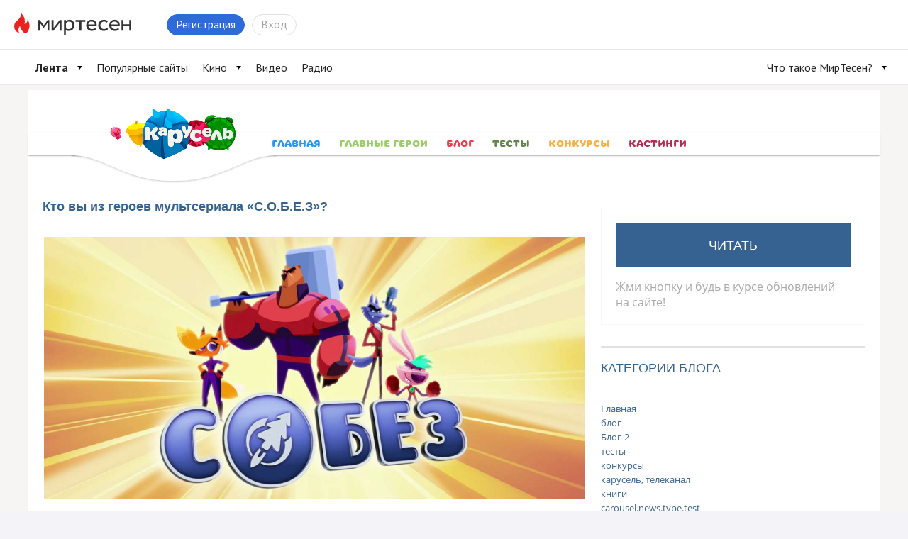

--- FILE ---
content_type: text/html; charset=UTF-8
request_url: https://karusel-tv.mirtesen.ru/blog/43202845320/Kto-vyi-iz-geroev-multseriala-S-O-B-E-Z-?utm_referrer=mirtesen.ru
body_size: 13893
content:
<!DOCTYPE html PUBLIC "-//W3C//DTD XHTML 1.0 Transitional//EN"
        "http://www.w3.org/TR/xhtml1/DTD/xhtml1-transitional.dtd">
<html xmlns="http://www.w3.org/1999/xhtml" xml:lang="ru" lang="ru"
      prefix="og: http://ogp.me/ns# article: http://ogp.me/ns/article#">
<head>
    <meta http-equiv="content-type" content="text/html; charset=UTF-8"/>
    
    
    	        	
<title>Кто вы из героев мультсериала «С.О.Б.Е.З»?</title>

                
<meta name="description" content="Карусель"/>

                <link href="https://free.karusel-tv.ru/news/8651" rel="canonical" />
    <meta name="yandex_direct" content="1"/>
    <meta name="yandex-verification" content="73bd4ebe35d1df86"/>

<meta name="verify-v1" content="6vUk9wlIbXBH7v4Ipy2+anAkmv5AtMsnOiyRnIn5gXc="/>

    <link rel="icon" href="//r.mtdata.ru/c16x16/u2/photo1428/20113771805-0/asis.jpeg?20113771805" type="image/x-icon"/>
<link rel="shortcut icon" href="//r.mtdata.ru/c16x16/u2/photo1428/20113771805-0/asis.jpeg?20113771805" type="image/x-icon"/>

<link rel="index" href="https://karusel-tv.mirtesen.ru/"/>

<meta property="og:site_name" content="МирТесен - рекомендательная социальная сеть" />
            <meta property="og:image" content="https://mtdata.ru/u5/photo0545/20726869491-0/original.jpg" />
                <meta property="og:type" content="article" />
                <meta property="og:title" content="Кто вы из героев мультсериала «С.О.Б.Е.З»?" />
                <meta property="og:url" content="https://karusel-tv.mirtesen.ru/blog/43202845320/Kto-vyi-iz-geroev-multseriala-S-O-B-E-Z-?utm_referrer=mirtesen.ru" />
                <meta property="og:description" content="&amp;nbsp;" />
                <meta property="article:published_time" content="2021-03-15T15:52:40+03:00" />
    

                    <link rel="prev" href="https://karusel-tv.mirtesen.ru/blog/43202845320/prev" />            <link rel="next" href="https://karusel-tv.mirtesen.ru/blog/43202845320/next" />
<link rel="alternate" type="application/atom+xml" title="Кто вы из героев мультсериала «С.О.Б.Е.З»? | Карусель - МирТесен!" href="https://karusel-tv.mirtesen.ru/blog/atom?utm_referrer=mirtesen.ru" />
<link rel="alternate" type="application/rss+xml" title="Кто вы из героев мультсериала «С.О.Б.Е.З»? | Карусель - МирТесен!" href="https://karusel-tv.mirtesen.ru/blog/rss?utm_referrer=mirtesen.ru" />


    
    <!--[if IE]>
        
    <link rel="stylesheet" type="text/css" href="https://static.mtml.ru/css/mini/super0.css?1763754754" />
    
    <link rel="stylesheet" type="text/css" href="https://static.mtml.ru/css/mini/super1.css?1763754754" />
    
    <link rel="stylesheet" type="text/css" href="https://static.mtml.ru/css/mini/super2.css?1763754754" />
        <![endif]-->

    <![if !IE]>
    <link rel="stylesheet" type="text/css" href="https://static.mtml.ru/css/mini/super.css?1763754754" />
    <![endif]>

<link rel="stylesheet" id="theme_styles" href=""/>

<!-- -->




    <link type="text/css" id="style_css" 
    href="https://static.mtml.ru/css/mini/cobalt.css?1763754754" rel="stylesheet" />


<!--[if IE 7]>
<link rel="stylesheet" type="text/css" href="https://static.mtml.ru/css/ie7_group_fixes.css?1763754754" />
<![endif]-->
<!--[if IE 6]>
<link rel="stylesheet" type="text/css" href="https://static.mtml.ru/css/ie6_group_fixes.css?1763754754" />
<link rel="stylesheet" type="text/css" href="https://static.mtml.ru/css/ie6_special_site_extras_fixes.css?1763754754" />
<![endif]-->
<!--[if IE 5]>
<link rel="stylesheet" type="text/css" href="https://static.mtml.ru/css/ie5_group_fixes.css?1763754754" />
<![endif]-->



            
        
                        <script type="text/javascript">
    (function($) {
    $(document).on('widget_refresh', function() {
    initSimplePollVoteForm();

    });
    })(jQuery);
</script>


<style type="text/css">/*<![CDATA[*/

    @media print {
        body, #header_container {background: none}
        #navigation_in_group, #menu_container, #global_widgets, #local_widgets, #content_widgets > div, #commentFormWraper, .widgetBlogPostsItem div.actions, .widgetBlogPostsItem div.share_button, .widgetBlogPostsItem div.share_button_tweet, .widgetBlogPostsItem div.pager, .widgetBlogPostsItem .fast_deleting div.comment form, .widgetBlogPostsItem input.butt-watch {display: none}
        #content_widgets div.widgetBlogPostsItem {display: block !important; padding-top: 10px; padding-bottom: 20px}
        #content_widgets {float: none !important; width: auto !important; margin: 0 !important}
    }

/*]]>*/</style>

    
<script type="text/javascript">
(function($) {
    $(document).on('widget_refresh', function() {
                                resizeTextarea();
                    KindaLightBoxer();
            supportCollapsibleContent();
                        var dynamicComments = DynamicComments(
                43202845320,
                0,
                0,
                'https://karusel-tv.mirtesen.ru/objects/43202845320/comments/add/json',
                'https://karusel-tv.mirtesen.ru/objects/43202845320/comments/get/json',
                {
                    comments_ids: [],
                    offset: null,
                    answer_filter: 0,
                    current_location_url: "https:\/\/karusel-tv.mirtesen.ru\/blog\/43202845320\/Kto-vyi-iz-geroev-multseriala-S-O-B-E-Z-?utm_referrer=mirtesen.ru"
                },
                "\/\/socket2.mirtesen.ru\/cmt",
                ""
            );
            dynamicComments.init();
            
        var additionalCommentsText = '';

    });
})(jQuery);
</script>






<script type="text/javascript">//<![CDATA[
window.domReady.push(function(){

    initBlogPostNotifyStatistics();
    userBlogForms.initShareForm();
});

jQuery(document).on('widget_refresh', function() {
    enableVotingFor("BlogPostsitemBlogPostsContent");
});

//]]></script>
                                    
        
                                                        
</head>


                
<body class=" mod-wide">




    
<script type="text/javascript">
    window.pix_custom_metric = function () {};
</script>
<!-- 0 -->
    
            <script type="text/javascript">
            jQuery.ajax({
            url: 'https://trk.olnl.net/json?views=[["mtg","30014569904"]]&callback=?',
            jsonpCallback: "initViewsStat",
            type: "GET",
            dataType: "jsonp"
            });
        </script>
    
    <script type="text/javascript">window.__SM_COUNTER_ID = 45130;</script>

    
    <!-- StatMedia -->
    <script type="text/javascript">
        (function (w, d, c) {
            (w[c] = w[c] || []).push(function () {
                try {
                    w.statmedia45130 = new StatMedia({ 'id': 45130,
                        'params': {"pub_authors":["570651980"],"pub_date":1615812760000,"pub_tags":["\u0413\u043b\u0430\u0432\u043d\u0430\u044f"],"pub_id":"43202845320","publ_category":null,"rss_source":"https:\/\/free.karusel-tv.ru\/news\/8651","src":"v1","site":"30014569904","owner_id":"570651980"} });
                } catch ( e ) {}
            });
            var p = d.createElement('script');
            p.type = 'text/javascript';
            p.async = true;
            p.src = 'https://stat.media/sm.js';
            var s = d.getElementsByTagName('script')[0];
            s.parentNode.insertBefore(p, s);
        })(window, document, '__statmedia_callbacks');
    </script>
    <!--/ StatMedia -->
    

        
                    <script type="text/javascript">
                        (function() {
                var sc = document.createElement('script'); sc.type = 'text/javascript'; sc.async = true;
                sc.src = '//mirtesen.ru/gadgets/pix.php?uid=&reg='
                        + (top.location != self.location?'&f=1&_f=' + escape(document.referrer):'');
                var s = document.getElementsByTagName('script')[0]; s.parentNode.insertBefore(sc, s);
                }());

        </script>
            
    <script type="text/javascript">
                window.pix_custom_metric =
                function (custom_metric) {
                var sc = document.createElement('script');
                sc.type = 'text/javascript';
                sc.async = true;
                sc.src = '//mirtesen.ru/gadgets/pix.php?custom_metric='+custom_metric;
                var s = document.getElementsByTagName('script')[0];
                s.parentNode.insertBefore(sc, s);
                //console.log(custom_metric);
        };
            </script>



    
    <!--LiveInternet counter--><script type="text/javascript"><!--
    document.write('<img src="//counter.yadro.ru/hit;NaPlatforme?t52.6;r'+escape(document.referrer)+((typeof(screen)=='undefined')?'':';s'+screen.width+'*'+screen.height+'*'+(screen.colorDepth?screen.colorDepth:screen.pixelDepth))+';u'+escape(document.URL)+';'+Math.random()+'" width=1 height=1 alt="" style="position:absolute; left:-9999px;">')//--></script><!--/LiveInternet-->

                
    <!-- Yandex.Metrika counter -->
            <div style="display:none;"><script type="text/javascript">
                (function(w, c) {
                    (w[c] = w[c] || []).push(function() {
                        try {
                            w.yaCounter49871281 = new Ya.Metrika({id:49871281, clickmap:true, trackLinks:true, accurateTrackBounce: true});
                            }
                        catch(e) { }
                    });
                })(window, "yandex_metrika_callbacks");
            </script></div>
        <script src="//mc.yandex.ru/metrika/watch.js" type="text/javascript" defer="defer"></script>
        <noscript><div><img src="//mc.yandex.ru/watch/8161030" style="position:absolute; left:-9999px;" alt="" /></div></noscript>
        <!-- /Yandex.Metrika counter -->

    




    
    
    <!-- Yandex.Metrika counter -->
    <script type="text/javascript" >
        (function (d, w, c) {
            (w[c] = w[c] || []).push(function() {
                try {
                    w.yaCounter49237039 = new Ya.Metrika2({
                        id:49237039,
                        clickmap:true,
                        trackLinks:true,
                        accurateTrackBounce:true
                    });
                } catch(e) { }
            });

            var n = d.getElementsByTagName("script")[0],
                    s = d.createElement("script"),
                    f = function () { n.parentNode.insertBefore(s, n); };
            s.type = "text/javascript";
            s.async = true;
            s.src = "https://mc.yandex.ru/metrika/tag.js";

            if (w.opera == "[object Opera]") {
                d.addEventListener("DOMContentLoaded", f, false);
            } else { f(); }
        })(document, window, "yandex_metrika_callbacks2");
    </script>
    <noscript><div><img src="https://mc.yandex.ru/watch/49237039" style="position:absolute; left:-9999px;" alt="" /></div></noscript>
    <!-- /Yandex.Metrika counter -->
    

    


<link type="text/css" href="https://static.mtml.ru/css/mt_popup.css?1763754754" rel="stylesheet" />

<a class="meteonova-seo-link" href="http://www.meteonova.ru/">Прогноз погоды</a>

    
        
    
<div
    id="__mirtesen__widget__header"
    data-auth='{&quot;user&quot;:null,&quot;userBalance&quot;:0,&quot;blogPostNotifications&quot;:0,&quot;unreadMessages&quot;:0,&quot;newNotifies&quot;:0}'
    data-menu-config="{&quot;items&quot;:[{&quot;url&quot;:&quot;https:\/\/mirtesen.ru\/&quot;,&quot;title&quot;:&quot;\u041b\u0435\u043d\u0442\u0430&quot;,&quot;active&quot;:true,&quot;items&quot;:[{&quot;url&quot;:&quot;https:\/\/mirtesen.ru\/&quot;,&quot;title&quot;:&quot;\u0420\u0435\u043a\u043e\u043c\u0435\u043d\u0434\u0443\u0435\u043c\u043e\u0435&quot;,&quot;selected&quot;:false}]},{&quot;url&quot;:&quot;https:\/\/mirtesen.ru\/rating&quot;,&quot;title&quot;:&quot;\u041f\u043e\u043f\u0443\u043b\u044f\u0440\u043d\u044b\u0435 \u0441\u0430\u0439\u0442\u044b&quot;,&quot;active&quot;:false},{&quot;url&quot;:&quot;https:\/\/kino.mirtesen.ru&quot;,&quot;title&quot;:&quot;\u041a\u0438\u043d\u043e&quot;,&quot;items&quot;:[{&quot;url&quot;:&quot;https:\/\/kino.mirtesen.ru\/by-date-desc&quot;,&quot;title&quot;:&quot;\u041d\u043e\u0432\u0438\u043d\u043a\u0438&quot;},{&quot;url&quot;:&quot;https:\/\/kino.mirtesen.ru&quot;,&quot;title&quot;:&quot;\u0424\u0438\u043b\u044c\u043c\u044b&quot;},{&quot;url&quot;:&quot;https:\/\/kino.mirtesen.ru\/genres-serial&quot;,&quot;title&quot;:&quot;\u0421\u0435\u0440\u0438\u0430\u043b\u044b&quot;},{&quot;url&quot;:&quot;https:\/\/kino.mirtesen.ru\/collections&quot;,&quot;title&quot;:&quot;\u041f\u043e\u0434\u0431\u043e\u0440\u043a\u0438&quot;},{&quot;url&quot;:&quot;https:\/\/kino.mirtesen.ru\/online\/by-date-desc&quot;,&quot;title&quot;:&quot;\u0421\u043c\u043e\u0442\u0440\u0435\u0442\u044c \u043e\u043d\u043b\u0430\u0439\u043d&quot;},{&quot;url&quot;:&quot;https:\/\/kino.mirtesen.ru\/news&quot;,&quot;title&quot;:&quot;\u041d\u043e\u0432\u043e\u0441\u0442\u0438&quot;}]},{&quot;url&quot;:&quot;https:\/\/video.mirtesen.ru\/&quot;,&quot;title&quot;:&quot;\u0412\u0438\u0434\u0435\u043e&quot;},{&quot;url&quot;:&quot;https:\/\/radio.mirtesen.ru\/?utm_source=mirtesen&amp;utm_medium=from_topline_mt&quot;,&quot;title&quot;:&quot;\u0420\u0430\u0434\u0438\u043e&quot;,&quot;target&quot;:&quot;_blank&quot;},{&quot;url&quot;:&quot;https:\/\/platforma.mirtesen.ru\/&quot;,&quot;title&quot;:&quot;\u0427\u0442\u043e \u0442\u0430\u043a\u043e\u0435 \u041c\u0438\u0440\u0422\u0435\u0441\u0435\u043d?&quot;,&quot;position&quot;:&quot;right&quot;,&quot;items&quot;:[{&quot;url&quot;:&quot;\/\/info.mirtesen.ru\/about&quot;,&quot;title&quot;:&quot;\u041e \u043a\u043e\u043c\u043f\u0430\u043d\u0438\u0438&quot;,&quot;target&quot;:&quot;_blank&quot;},{&quot;url&quot;:&quot;\/\/info.mirtesen.ru\/news&quot;,&quot;title&quot;:&quot;\u041d\u043e\u0432\u043e\u0441\u0442\u0438&quot;,&quot;target&quot;:&quot;_blank&quot;},{&quot;url&quot;:&quot;\/\/info.mirtesen.ru\/partners&quot;,&quot;title&quot;:&quot;\u041f\u0430\u0440\u0442\u043d\u0435\u0440\u0430\u043c&quot;,&quot;target&quot;:&quot;_blank&quot;},{&quot;url&quot;:&quot;\/\/info.mirtesen.ru\/promo&quot;,&quot;title&quot;:&quot;\u0420\u0435\u043a\u043b\u0430\u043c\u043e\u0434\u0430\u0442\u0435\u043b\u044f\u043c&quot;,&quot;target&quot;:&quot;_blank&quot;},{&quot;url&quot;:&quot;https:\/\/mirtesen.ru\/feedback\/report&quot;,&quot;title&quot;:&quot;\u041e\u0431\u0440\u0430\u0442\u043d\u0430\u044f \u0441\u0432\u044f\u0437\u044c&quot;,&quot;target&quot;:&quot;_blank&quot;},{&quot;url&quot;:&quot;https:\/\/mirtesen.ru\/feedback\/report\/spam&quot;,&quot;title&quot;:&quot;\u041f\u043e\u0436\u0430\u043b\u043e\u0432\u0430\u0442\u044c\u0441\u044f \u043d\u0430 \u0441\u043f\u0430\u043c&quot;,&quot;target&quot;:&quot;_blank&quot;},{&quot;url&quot;:&quot;\/\/info.mirtesen.ru\/agreement&quot;,&quot;title&quot;:&quot;\u0421\u043e\u0433\u043b\u0430\u0448\u0435\u043d\u0438\u0435&quot;,&quot;target&quot;:&quot;_blank&quot;}]}]}"
    data-secondary-menu-config="[]"
    data-search-config="{&quot;categories&quot;:{&quot;platformPersons&quot;:{&quot;urlLink&quot;:&quot;https:\/\/mirtesen.ru\/people&quot;,&quot;urlSearch&quot;:&quot;https:\/\/mirtesen.ru\/people\/json&quot;,&quot;placeholder&quot;:&quot;\u0418\u0432\u0430\u043d \u041f\u0435\u0442\u0440\u043e\u0432&quot;,&quot;limit&quot;:4},&quot;platformGroups&quot;:{&quot;urlLink&quot;:&quot;https:\/\/mirtesen.ru\/groups&quot;,&quot;urlSearch&quot;:&quot;https:\/\/mirtesen.ru\/groups\/json&quot;,&quot;placeholder&quot;:&quot;\u041d\u0430\u0439\u0442\u0438 \u0441\u0430\u0439\u0442&quot;,&quot;limit&quot;:4},&quot;platformBlogPosts&quot;:{&quot;urlLink&quot;:&quot;https:\/\/mirtesen.ru\/blogposts&quot;,&quot;urlSearch&quot;:&quot;https:\/\/mirtesen.ru\/blogposts\/json&quot;,&quot;placeholder&quot;:&quot;\u0418\u0441\u043a\u0430\u0442\u044c \u0432 \u0441\u0442\u0430\u0442\u044c\u044f\u0445&quot;,&quot;limit&quot;:4}},&quot;defaultCategory&quot;:&quot;platformPersons&quot;}"
    data-logo-config="[]"
    data-sidebar-enabled="false"
    data-settings-enabled="false"
    data-teaser-html="        &lt;div class=&quot;header-tizer&quot;&gt;
                            &lt;/div&gt;    "
    data-recaptcha-sitekey="6LedqiITAAAAAGA-lXX6eARmRY5BD9CJRbihD71b"
    data-main-domain="mirtesen.ru"
    data-platform="mirtesen"
    data-comet-url="//socket2.mirtesen.ru/cmt"
    data-comet-namespace=""
    data-language="ru"
    ></div>

<link rel="stylesheet" href="https://static.mtml.ru/headerBundle.css?1763754754" />
<script type="text/javascript" src="https://static.mtml.ru/headerBundle.js?1763754754"></script>
<script>document.body.className += ' widget-header';</script>

    <script type="text/javascript">
        window.domReady.push(function() {
            mt_popup.doDelayed(10, 1000000 * 1000, function(){
                if (!mt_popup.active &&
                        jQuery('#topbardialog, .widgetLogin, .widgetRegistration, .main-login-form').length === 0 &&
                        jQuery.cookie("auto_registration_popup_cookie") !== '1') {
                    mt_popup.showFromUrl('https://karusel-tv.mirtesen.ru/registration/json/init', {'backurl':document.URL,'from':'popup'});
                    }
                })
            })
    </script>




<script>
    window.domReady.push(function(){
        jQuery('ul.admin_tabs > li').filter('#admin_menu_groups').addClass('act');
        jQuery('div.admin_submenu > ul').filter('#admin_submenu_groups').show();
    });

        window.domReady.push(function() {
        popupdialog("alertsxvcrvcs4r");
        })
    
    window.domReady.push(function() {
        loginAndRegistration.init('https://karusel-tv.mirtesen.ru/login/json', 'https://karusel-tv.mirtesen.ru/registration/json/init', false);
    });

            window.domReady.push(function() {
                            popupinvite.user('https://karusel-tv.mirtesen.ru/popupinvite/user/json');
                    })
    
</script>


    
        


            
        


<div id="con_header" class="con_header_nc">
    
                            <style>
@font-face{font-family:krs_font;src:url('//mtdata.ru/u30/groupEC8C/e30c5e49541f7c14e3b1f9f17156ec7e-0/315karusel-bold-webfont.woff')}
a,
a:focus {
	outline: none!important;
}

body {
	background: #f6f5f3;
	/*background: url('//mtdata.ru/u18/group46E9/49c7f82bc50a21c1c9f7e2257cd6c81a-0/bg.jpg') no-repeat;*/
}

.menu-container #site_menu {
	padding: 0 10px 0 330px !important;
}



.menu-container #site_menu #con_menu li:nth-child(2){
	color: #2196f3;
}
.menu-container #site_menu #con_menu li:nth-child(3){
	color: #9ccc65;
}
.menu-container #site_menu #con_menu li:nth-child(4){
	color: #fa384d;
}
.menu-container #site_menu #con_menu li:nth-child(5){
	color: #63824c;
}
.menu-container #site_menu #con_menu li:nth-child(6){
	color: #ffad3f;
}
.menu-container #site_menu #con_menu li:nth-child(7){
	color: #b72b50;
}
.menu-container #site_menu #con_menu li a{
	color: inherit !important;
}

.logo_head{
display: block;
width: 190px;
height: 100%;
position: absolute;
top: 20px;
left: 110px;
z-index: 2;
}
.logo_head img {
display: block;
width: 100%;
}

.logo_head:hover {
	-webkit-animation-duration: 1s;
	animation-duration: 1s;
	-webkit-animation-fill-mode: both;
	animation-fill-mode: both;
	-webkit-animation-name: tada;
	animation-name: tada;
}
#con_header .top-hat {
	background: #fff;
	height: 100px;
	padding: 0;
}
.menu-container #site_menu {
 padding: 0 10px 0 180px;
 height: 32px;
 box-shadow: 0 2px 1px -1px rgba(0,0,0,.1), 0 1px 1px 0 rgba(0,0,0,.09), 0 1px 3px 0 rgba(0,0,0,.1);
 color: #795548;
 position: relative;
 top: -40px;
}
.menu-container #site_menu #con_menu li .menuitem-button {
position: relative;
font-family: 'krs_font';
}

.menu-container #site_menu #con_menu li {
	margin: 0 0 0 0;
}

.menu-container #site_menu #con_menu li .menuitem-button.selected {
cursor: text;
}
.menu-container .subs-btn-wrapper {
	position: absolute;
    right: 20px;
    top: -40px;
}

.menu-container #site_menu #con_menu li .menuitem-button:hover {
text-decoration: none;
color: #ff4081!important;
-webkit-animation-duration: 1s;
	animation-duration: 1s;
	-webkit-animation-fill-mode: both;
	animation-fill-mode: both;
	-webkit-transform-origin: top center;
	-ms-transform-origin: top center;
	transform-origin: top center;
	-webkit-animation-name: swing;
	animation-name: swing;
}
.menu-container #site_menu #con_menu li .menuitem-button {
font-weight: bold;
color: #795548;
font-size: 14px;
padding: 0 12px;
text-transform: uppercase;
}


@keyframes tada {
	0% {
		-webkit-transform: scale3d(1, 1, 1);
		-ms-transform: scale3d(1, 1, 1);
		transform: scale3d(1, 1, 1);
	}

	10%, 20% {
		-webkit-transform: scale3d(.9, .9, .9) rotate3d(0, 0, 1, -3deg);
		-ms-transform: scale3d(.9, .9, .9) rotate3d(0, 0, 1, -3deg);
		transform: scale3d(.9, .9, .9) rotate3d(0, 0, 1, -3deg);
	}

	30%, 50%, 70%, 90% {
		-webkit-transform: scale3d(1.1, 1.1, 1.1) rotate3d(0, 0, 1, 3deg);
		-ms-transform: scale3d(1.1, 1.1, 1.1) rotate3d(0, 0, 1, 3deg);
		transform: scale3d(1.1, 1.1, 1.1) rotate3d(0, 0, 1, 3deg);
	}

	40%, 60%, 80% {
		-webkit-transform: scale3d(1.1, 1.1, 1.1) rotate3d(0, 0, 1, -3deg);
		-ms-transform: scale3d(1.1, 1.1, 1.1) rotate3d(0, 0, 1, -3deg);
		transform: scale3d(1.1, 1.1, 1.1) rotate3d(0, 0, 1, -3deg);
	}

	100% {
		-webkit-transform: scale3d(1, 1, 1);
		-ms-transform: scale3d(1, 1, 1);
		transform: scale3d(1, 1, 1);
	}
}
@-webkit-keyframes tada {
	0% {
		-webkit-transform: scale3d(1, 1, 1);
		transform: scale3d(1, 1, 1);
	}

	10%, 20% {
		-webkit-transform: scale3d(.9, .9, .9) rotate3d(0, 0, 1, -3deg);
		transform: scale3d(.9, .9, .9) rotate3d(0, 0, 1, -3deg);
	}

	30%, 50%, 70%, 90% {
		-webkit-transform: scale3d(1.1, 1.1, 1.1) rotate3d(0, 0, 1, 3deg);
		transform: scale3d(1.1, 1.1, 1.1) rotate3d(0, 0, 1, 3deg);
	}

	40%, 60%, 80% {
		-webkit-transform: scale3d(1.1, 1.1, 1.1) rotate3d(0, 0, 1, -3deg);
		transform: scale3d(1.1, 1.1, 1.1) rotate3d(0, 0, 1, -3deg);
	}

	100% {
		-webkit-transform: scale3d(1, 1, 1);
		transform: scale3d(1, 1, 1);
	}
}

@-webkit-keyframes swing {
	20% {
		-webkit-transform: rotate3d(0, 0, 1, 15deg);
		transform: rotate3d(0, 0, 1, 15deg);
	}

	40% {
		-webkit-transform: rotate3d(0, 0, 1, -10deg);
		transform: rotate3d(0, 0, 1, -10deg);
	}

	60% {
		-webkit-transform: rotate3d(0, 0, 1, 5deg);
		transform: rotate3d(0, 0, 1, 5deg);
	}

	80% {
		-webkit-transform: rotate3d(0, 0, 1, -5deg);
		transform: rotate3d(0, 0, 1, -5deg);
	}

	100% {
		-webkit-transform: rotate3d(0, 0, 1, 0deg);
		transform: rotate3d(0, 0, 1, 0deg);
	}
}

@keyframes swing {
	20% {
		-webkit-transform: rotate3d(0, 0, 1, 15deg);
		-ms-transform: rotate3d(0, 0, 1, 15deg);
		transform: rotate3d(0, 0, 1, 15deg);
	}

	40% {
		-webkit-transform: rotate3d(0, 0, 1, -10deg);
		-ms-transform: rotate3d(0, 0, 1, -10deg);
		transform: rotate3d(0, 0, 1, -10deg);
	}

	60% {
		-webkit-transform: rotate3d(0, 0, 1, 5deg);
		-ms-transform: rotate3d(0, 0, 1, 5deg);
		transform: rotate3d(0, 0, 1, 5deg);
	}

	80% {
		-webkit-transform: rotate3d(0, 0, 1, -5deg);
		-ms-transform: rotate3d(0, 0, 1, -5deg);
		transform: rotate3d(0, 0, 1, -5deg);
	}

	100% {
		-webkit-transform: rotate3d(0, 0, 1, 0deg);
		-ms-transform: rotate3d(0, 0, 1, 0deg);
		transform: rotate3d(0, 0, 1, 0deg);
	}
}
.krs-header_nav_bg {
	position: absolute;
    top: 92px;
    left: 60px;
    z-index: 1;
    height: 39px;
    overflow: hidden;
    width: 313px;
}

.krs-header_nav_bg svg {
	position: absolute;
	left: 0;
	bottom: 0;
}

</style>

<div class="row top-hat-container">
<div class="alpha-layer" style=""></div>
<div class="header_wrap top-hat large-12 columns">
 
<a class="logo_head" href="https://www.karusel-tv.ru/" target="_blank">
<img src="//mtdata.ru/u17/group5489/24f1bc8ed9c2b6ae325c1b2714954d96-0/logo.png">
</a>
<div class="krs-header_nav_bg">
                    <svg xmlns="http://www.w3.org/2000/svg" xmlns:xlink="http://www.w3.org/1999/xlink" width="313px" height="47px">
                        <defs>
                            <filter filterUnits="userSpaceOnUse" id="Filter_0" x="0px" y="0px" width="313px" height="47px">
                                <feOffset in="SourceAlpha" dx="0" dy="1"></feOffset>
                                <feGaussianBlur result="blurOut" stdDeviation="1.414"></feGaussianBlur>
                                <feFlood flood-color="rgb(0, 0, 0)" result="floodOut"></feFlood>
                                <feComposite operator="atop" in="floodOut" in2="blurOut"></feComposite>
                                <feComponentTransfer>
                                    <feFuncA type="linear" slope="0.24"></feFuncA>
                                </feComponentTransfer>
                                <feMerge>
                                    <feMergeNode></feMergeNode>
                                    <feMergeNode in="SourceGraphic"></feMergeNode>
                                </feMerge>
                            </filter>
                        </defs>
                        <g filter="url(#Filter_0)">
                            <path fill-rule="evenodd" fill="rgb(255, 255, 255)" d="M1.000,8.000 C49.000,8.000 73.000,44.000 145.000,44.000 C216.947,44.000 240.965,8.052 288.895,8.000 C288.930,8.000 288.965,8.000 289.000,8.000 C337.000,8.000 289.000,8.000 289.000,8.000 L289.000,0.000 L1.000,0.000 L1.000,8.000 Z"></path>
                        </g>
                    </svg>
                </div>

</div>
</div>
            <div class="row menu-container">
        <div class="alpha-layer" 
        style="               opacity: 0.;"
        ></div>

        
                    <div id="site_menu" class="large-12 columns ">
                            <ul id="con_menu" class="button-group">
                                    <li class="subs-btn-wrapper">
                                                <div class="subscribeControl" data-id="30014569904" data-auth="mt_popup.showFromUrl('https://karusel-tv.mirtesen.ru/registration/json/init', {'backurl':document.URL,'from':'popup'});"></div>
                    </li>
                
                                                            <li>
                            <a href="https://karusel-tv.mirtesen.ru/?utm_referrer=mirtesen.ru" 
                             
                            class="menuitem-button"
                            style=""
                            >Главная</a>
                        </li>
                                            <li>
                            <a href="https://karusel-tv.mirtesen.ru/_/golosui" 
                             
                            class="menuitem-button"
                            style=""
                            >Главные Герои</a>
                        </li>
                                            <li>
                            <a href="https://karusel-tv.mirtesen.ru/blog" 
                             
                            class="menuitem-button selected "
                            style=""
                            >Блог</a>
                        </li>
                                            <li>
                            <a href="https://karusel-tv.mirtesen.ru/_/igryi" 
                             
                            class="menuitem-button"
                            style=""
                            >Тесты</a>
                        </li>
                                            <li>
                            <a href="https://karusel-tv.mirtesen.ru/_/konkursyi" 
                             
                            class="menuitem-button"
                            style=""
                            >Конкурсы</a>
                        </li>
                                            <li>
                            <a href="https://karusel-tv.mirtesen.ru/pedia" 
                             
                            class="menuitem-button"
                            style=""
                            >Кастинги</a>
                        </li>
                                                </ul>
        
            </div>
            </div>
        
    </div>


<style>
    .mt_popup_alert_text, #mt_popup_alert a {
        color: white;
        list-style: none;
    }

    #mt_popup_alert a {
        text-decoration: underline;
    }

    #mt_popup_alert a:hover {
        text-decoration: none;
    }

    #mt_popup_alert {
        -moz-border-radius: 3px;
        border-radius: 3px;
        color: white;
        font-size: 15px;
        padding: 30px;
        background-color: rgba(10, 10, 10, 0.8);
        z-index: 1003;
        box-shadow: 0 0 10px rgba(0, 0, 0, 0.4);
        height: auto;
        top: 7rem;
        left: 50%;
        position: absolute;
        width: 30%;
        margin-left: -15%;
        opacity: 1;
    }
    #mt_popup_alert.hide{
        -webkit-transition: all 1000ms ease-in-out;
        -moz-transition: all 1000ms ease-in-out;
        -ms-transition: all 1000ms ease-in-out;
        -o-transition: all 1000ms ease-in-out;
        transition: all 1000ms ease-in-out;
        opacity: 0;
        visibility:hidden;
        }
</style>

<script type="text/javascript">//<![CDATA[

    function messageCollectorSetTimeout() {
        setTimeout(function () {
            var d = document.getElementById("mt_popup_alert");
            if (d) {
                d.className = d.className + " hide";
            }
        }, 7000);
    }
    messageCollectorSetTimeout();

//]]></script>
<div id="topcontent" class="topcontent">
    <div class="row">
        
<div id="content" class="large-8 columns container" data-freecols="12" data-level="1">
    <div class="row" data-freecols="12">
                    
            

                    
                                                
                    <div id="t_BlogPostsitemBlogPostsContent" data-id="BlogPostsitemBlogPostsContent" class="widget  large-12 columns"  >
                                                                            
                        









    <script>
        var ShareSettings = {};
        ShareSettings.url = 'https://karusel-tv.mirtesen.ru/blog/43202845320/Kto-vyi-iz-geroev-multseriala-S-O-B-E-Z-?utm_referrer=mirtesen.ru';
                        ShareSettings.provider = Array();
                ShareSettings.provider.push('facebook');
                ShareSettings.provider.push('vkontakte');
                ShareSettings.provider.push('mailru');
                ShareSettings.provider.push('odnoklassniki');
                ShareSettings.provider.push('googleplus');
                    </script>

<div data-id="BlogPostsitemBlogPostsContent" itemscope itemtype="http://schema.org/NewsArticle"
class="module_widget widgetBlogPostsItem widgetBusinessBlogPostsItem widgetEnum_stylenum1">

                
    
    
    

                                        <h3>
                <a href="https://karusel-tv.mirtesen.ru/url?e=ad_click&amp;blog_post_id=43202845320&amp;f=1&amp;url=fXmC5IqroJgNPusDBW5t__P__2F__P__2FSUggXv9uUH2yBkt75cqmzsU83r8yZn__P__2F9hdhLVX2WMJVIyW94UMjCMwLUIq7M7LGg__P__3D__P__3D" target="_blank" rel="nofollow">
                    Кто вы из героев мультсериала «С.О.Б.Е.З»?
                </a>
            </h3>
        
                                        

        
                

<script type="text/javascript">
jQuery(document).ready(function(){
    outputFameActions(43202845320, {shame: 0, shame_t: 0}, jQuery('.post-big'), {dw: -14, dh: 24});
});
</script>

    <!-- NOT_CACHED_START (59399c7d22d4d8fb2d84bb977885a6e7) -->    <a href="#" class="expand">развернуть</a>
    <div class="post post-big" itemprop="articleBody">
        <meta
            itemScope
            itemprop="mainEntityOfPage"
            itemType="https://schema.org/WebPage"
            itemID="https://free.karusel-tv.ru/news/8651"
            />
        <meta itemprop="datePublished" content="2021-03-15T15:52:40+03:00"/>
        <meta itemprop="dateModified" content="2021-03-15T15:52:40+03:00"/>
                    <meta itemprop="image" content="https://mtdata.ru/u5/photo0545/20726869491-0/original.jpg"/>
                                                                                        
                                <div class="ui-rss-img-first"><p><img title="Кто вы из героев мультсериала &laquo;С.О.Б.Е.З&raquo;?" alt="Кто вы из героев мультсериала &laquo;С.О.Б.Е.З&raquo;?"  src="//mtdata.ru/u5/photo0545/20726869491-0/original.jpg#20726869491" /></p></div><div class="ui-rss-text"><p></p></div><p>&nbsp;</p>
        
            
                        <div class="wrap"><hr /></div>
    </div>

    
    <div data-pblid="1"  id="vplayer_iframe_wrap"></div>
<script type="text/javascript" charset="utf-8">
(function() {
    var sc = document.createElement('script'); sc.type = 'text/javascript'; sc.async = true;
    sc.src = '//vnmsaru.mirtesen.ru/js/app/videonetwork/vn_player/vn_iframe.js?v=1.2'; sc.charset = 'utf-8';
    var s = document.getElementsByTagName('script')[0]; s.parentNode.insertBefore(sc, s);
}());
</script>


                                    <a href="https://karusel-tv.mirtesen.ru/url?e=ad_click&amp;blog_post_id=43202845320&amp;f=1&amp;url=fXmC5IqroJgNPusDBW5t__P__2F__P__2FSUggXv9uUH2yBkt75cqmzsU83r8yZn__P__2F9hdhLVX2WMJVIyW94UMjCMwLUIq7M7LGg__P__3D__P__3D" target="_blank" rel="nofollow" class="readmore">Источник →</a>
            <div class="spacer_sm"><hr /></div>
                <!-- NOT_CACHED_END (0.0351s) -->

        
                
    
            <div class="tags">Ключевые слова:
                            <a href="https://karusel-tv.mirtesen.ru/blog?t=Главная" class="link" itemprop="about">Главная</a>                <!-- lnktest: objects_item_blog_posts -->
                    </div>
        <div class="date">
                    Опубликовано 15.03.2021 в 15:52
                    </div>

    
    
        
    <div class="inventory-reactions" style="display:none">
        <p class="inventory-reactions-title">Реакции на статью</p>
        <div class="inventory-reactions-wrap">
                    </div>
    </div>

            <p class='blog-post__subscribe'>
            Понравился наш сайт? <span onclick="handleExhortationJoin()">Присоединяйтесь</span> или <span onclick="handleExhortationSubscribe()">подпишитесь</span>
            (на почту будут приходить уведомления о новых темах) на наш канал в МирТесен!
        </p>
        <script type="text/javascript">
            function handleExhortationJoin() {
                                jQuery('.header__navigation .header-login button:first').click(); // new login menu
                jQuery('.reg-login .auth_registration_link').click(); // old login menu
                            }
            function handleExhortationSubscribe() {
                                jQuery('.header__navigation .header-login button:last').click(); // new login menu
                jQuery('.reg-login .auth_login_link').click(); // old login menu
                            }
        </script>
    
    <div class="content-item-likeblock" id="content_item_43202845320">

        <div class="blog-post-actions__stat" id="blog-post-views-bp43202845320">
            <div class="blog-post-actions__stat__counter">
                <img src='//static.mtml.ru/images/icons_v2/eye.svg' alt='Статистика'/>
                <span>1</span>
                <div class="blog-post-actions__stat__tooltip">
                    <span class="views">Показы: <span>1</span></span>
                    <span class="coverage">Охват: <span>0</span></span>
                    <span class="reads">Прочтений: <span>0</span></span>
                </div>
            </div>
        </div>
        <script type="text/javascript">
            function isEmptyObject(obj) {
                for (var i in obj) {
                    if (obj.hasOwnProperty(i)) {
                        return false;
                    }
                }
                return true;
            }

            
            function formatViewsCounter(num) {
                num = Number(num);
                if (num >= 1000000) {
                    return Math.ceil((num / 100000), 10) / 10 + 'M';
                } else if (num >= 100000) {
                    return Math.ceil((num / 100000 * 100), 10) + 'K';
                } else if (num >= 1000) {
                    return (Math.ceil((num / 1000 * 10), 10)) / 10 + 'K';
                } else {
                    return num;
                }
            }
            

            function initViewsStat(json) {
                if (json.hasOwnProperty('pairs')) {
                    var dataView = {};

                    json.pairs.map(function (item) {
                        var id = item[1];
                        var views = item[2];
                        var coverage = item[3];
                        var reads = item[4];

                        dataView[id] = {
                            views: views,
                            coverage: coverage,
                            reads: reads
                        };
                    });

                    var blockStat = document.getElementById('blog-post-views-bp43202845320');

                    if (!isEmptyObject(dataView) && dataView[43202845320]) {
                        if (jQuery('.content-item-likeblock').width() > 540) {
                            jQuery(blockStat).find('.blog-post-actions__stat__counter > span').html(formatViewsCounter(dataView[43202845320].views));
                            jQuery(blockStat).find('.blog-post-actions__stat__counter > span').addClass('active');
                            jQuery(blockStat).find('.blog-post-actions__stat__counter > img').addClass('active');
                        }

                        jQuery(blockStat).find('.blog-post-actions__stat__tooltip .views span').html(dataView[43202845320].views);
                        jQuery(blockStat).find('.blog-post-actions__stat__tooltip .coverage span').html(dataView[43202845320].coverage);
                        jQuery(blockStat).find('.blog-post-actions__stat__tooltip .reads span').html(dataView[43202845320].reads);
                        jQuery(blockStat).addClass('active');
                    }
                }
            }

            var rooms = [];

            rooms.push('bp' + 43202845320);

            if (rooms.length > 0) {
                if (!window._viewsStatSocket) {
                    window._viewsStatSocket = io('//socket2.mirtesen.ru/trk', { transports: ['websocket'] });
                }

                _viewsStatSocket.on('message', function (msg) {

                    initViewsStat({pairs: [msg.data]});
                });

                _viewsStatSocket.emit('message', { type: 'join', rooms: rooms });
            }

            var _url = '';
            if (document.querySelector("link[rel='canonical']")) {
                _url = document.querySelector("link[rel='canonical']").getAttribute("href");
                if (_url && _url.indexOf('//') !== -1) {
                    _url = _url.substring(_url.indexOf('//') + 2);
                }
                _url = '&url=' + encodeURIComponent(_url);
            }

            jQuery.ajax({
                url: 'https://trk.olnl.net/json?pairs=[["bp","43202845320"]]&views=[["bp","43202845320"]]'+_url+'&callback=?',
                jsonpCallback: "initViewsStat",
                type: "GET",
                dataType: "jsonp"
            });
        </script>
                <div class="fame_actions clearfix">
                                                                                                                                                                                                                                                                                                                                                                                                                                                                                                                                                                                                                                                                            </div>
        <div class="wrap"><hr /></div>
    </div>


                
                        








<div class="commentsView" id="commentsView43202845320">
    <a name="comments"></a>    <h2 class="comments" style="position: relative">
            <span class="comments_count">Комментарии</span>
            </h2>
    
                    

<div class="commentsShowPrev"><div><span>Показать предыдущие комментарии <span class="commentsShowPrevCount">(показано %s из %s)</span></span></div></div>
<div class="commentsList">
    </div>
<div class="commentsShowNext"><div><span>Показать новые комментарии</span></div></div>

    
</div>
    
                                
                                <div class="pager pager-middle ">
        <div class="pages">
            <a href="https://karusel-tv.mirtesen.ru/blog" class="nopopup">Весь список тем</a>
        </div>
        <a href="https://karusel-tv.mirtesen.ru/blog/43202845320/prev">« Предыдущая тема</a>
        |
        <a href="https://karusel-tv.mirtesen.ru/blog/43202845320/next">Следующая тема »</a>
    </div>
        
                

</div>
                    </div>

                                                                        <div id="smi2-articles-wide-block" class="smi2-articles-wide-block"></div>
                <script type="text/javascript" charset="utf-8">//<![CDATA[
                    window.domReady.push(function(){
                        smi2ArticlesWideShow();
                        });
                    //]]></script>
                        </div>
</div>

<div class="large-4 columns">


    <div class="row">
         
        
        <div id="local" class="large-12 columns container" data-level="2">
            <div class="row">
                                    <div class="banner large-12 columns">
                        <div id="bnr_right_place">
                                                            


            

<!--AdFox START-->
<!--smi2.ru-->
<!--Площадка: mirtesen / Все страницы / 300х600 top mt-->
<!--Тип баннера: 300x600 верх-->
<div id="adfox_151859926425937923" style="min-height:600px"></div>

<script>
if (typeof window.Ya == 'object' && typeof window.Ya.adfoxCode == 'object' && typeof window.Ya.adfoxCode.create == 'function') {
    var params = {
        
                        p1: 'bzmax',        p2: 'fpde',

        
        puid1: '',
puid2: '',
puid3: 'sport:cinema:cooking:society:tourism:technology',
puid4: 'unregistered',


                
    };
    if (document.cookie.indexOf("bltsr=") >= 0){
        params['partner-stat-id'] = 150218;
    }

    console.log('Adfox params:', params);

    window.Ya.adfoxCode.create({
        ownerId: 211731,
        containerId: 'adfox_151859926425937923',
        params: params
    });
} else {
        // Hide banner place
        var adfoxBlock = document.getElementById("adfox_151859926425937923");
        if (adfoxBlock.style.minHeight) {
            adfoxBlock.style.minHeight = 0;
            var adfoxBlockGrandParent = adfoxBlock.parentNode.parentNode;
            if (adfoxBlockGrandParent.dataset.type == 'ad') {
                adfoxBlockGrandParent.style.display = "none";
            }
        }
        var errorMsg = 'Cannot show adfox: ';
        if (typeof window.Ya != 'object') {
            errorMsg += 'window.Ya is not an object';
        } else if (typeof window.Ya.adfoxCode != 'object') {
            errorMsg += 'window.Ya.adfoxCode is not an object';
        } else if (typeof window.Ya.adfoxCode.create != 'function') {
            errorMsg += 'window.Ya.adfoxCode.create is not an function';
        }
        console.log(errorMsg);
}
</script>



                

<!-- MIRTESEN - RU - Adblocking - 300x600 - Top -->
<!-- Invocation banner code for the requested adslot -->
<div id='crt-1284684-1'>
    <script type='text/javascript'>
        callAdblock('crt-1284684-1', 1284684, 300, 600);
    </script>
</div>
    


                                                        </div>
                    </div>
                
                                    
            

                    
                                                
                    <div id="t_ButtonJoinGroup" data-id="ButtonJoinGroup" class="widget  large-12 columns"  >
                                                                        <div data-id="ButtonJoinGroup"
class="module_widget_simple widgetButtonJoinGroup
                  widgetEnum_stylenum1
                  "
>

                        <a id="joinButton" class="big-butt auth_registration_link"
            href="javascript:mt_popup.showFromUrl('https://karusel-tv.mirtesen.ru/registration/json/init', {'backurl':document.URL,'from':'popup'});">
                Читать            </a>
            <div class="join-hint subscribe_link">
                Жми кнопку и будь в курсе обновлений на сайте!
            </div>
            </div>                    </div>

                                    
                                                
                    <div id="t_TagCloud_BlogPosts_ehocki" data-id="TagCloud_BlogPosts_ehocki" class="widget  large-12 columns"  >
                                                                        <!-- CACHED_START (0dbd5f5fa750a41a49c931251f0cb14f) -->

<div data-id="TagCloud_BlogPosts_ehocki"  class="module_widget widgetTagCloud widgetEnum_stylenum1">
    
    <h2 class="title">Категории блога</h2>

                        <div class="categories">
                                    <a href="https://karusel-tv.mirtesen.ru/blog?t=%D0%93%D0%BB%D0%B0%D0%B2%D0%BD%D0%B0%D1%8F" 
                    class="">
                        Главная
                    </a>
                                    <a href="https://karusel-tv.mirtesen.ru/blog?t=%D0%B1%D0%BB%D0%BE%D0%B3" 
                    class="">
                        блог
                    </a>
                                    <a href="https://karusel-tv.mirtesen.ru/blog?t=%D0%91%D0%BB%D0%BE%D0%B3-2" 
                    class="">
                        Блог-2
                    </a>
                                    <a href="https://karusel-tv.mirtesen.ru/blog?t=%D1%82%D0%B5%D1%81%D1%82%D1%8B" 
                    class="">
                        тесты
                    </a>
                                    <a href="https://karusel-tv.mirtesen.ru/blog?t=%D0%BA%D0%BE%D0%BD%D0%BA%D1%83%D1%80%D1%81%D1%8B" 
                    class="">
                        конкурсы
                    </a>
                                    <a href="https://karusel-tv.mirtesen.ru/blog?t=%D0%BA%D0%B0%D1%80%D1%83%D1%81%D0%B5%D0%BB%D1%8C%2C+%D1%82%D0%B5%D0%BB%D0%B5%D0%BA%D0%B0%D0%BD%D0%B0%D0%BB" 
                    class="">
                        карусель, телеканал
                    </a>
                                    <a href="https://karusel-tv.mirtesen.ru/blog?t=%D0%BA%D0%BD%D0%B8%D0%B3%D0%B8" 
                    class="">
                        книги
                    </a>
                                    <a href="https://karusel-tv.mirtesen.ru/blog?t=carousel.news.type.test" 
                    class="">
                        carousel.news.type.test
                    </a>
                                    <a href="https://karusel-tv.mirtesen.ru/blog?t=carousel.news.type.event" 
                    class="">
                        carousel.news.type.event
                    </a>
                                    <a href="https://karusel-tv.mirtesen.ru/blog?t=%D0%B4%D0%B2%D0%BE%D1%80%D0%B5%D1%86+%D0%B3%D0%BE%D1%81%D1%83%D0%B4%D0%B0%D1%80%D1%81%D1%82%D0%B2%D0%B5%D0%BD%D0%BD%D1%8B%D0%B9+%D0%BA%D1%80%D0%B5%D0%BC%D0%BB%D0%B5%D0%B2%D1%81%D0%BA%D0%B8%D0%B9" 
                    class="">
                        дворец государственный кремлевский
                    </a>
                                    <a href="https://karusel-tv.mirtesen.ru/blog?t=%D1%82%D0%B0%D0%B8%D1%81%D0%B8%D1%8F+%D1%81%D0%BA%D0%BE%D0%BC%D0%BE%D1%80%D0%BE%D1%85%D0%BE%D0%B2%D0%B0" 
                    class="">
                        таисия скоморохова
                    </a>
                                    <a href="https://karusel-tv.mirtesen.ru/blog?t=%D0%BC%D0%B8%D0%BB%D0%B0%D0%BD+%D1%84%D0%B8%D0%BB%D0%B8%D0%BC%D0%BE%D0%BD%D0%BE%D0%B2" 
                    class="">
                        милан филимонов
                    </a>
                                    <a href="https://karusel-tv.mirtesen.ru/blog?t=%D1%80%D0%B5%D0%B4%D0%B0%D0%BA%D1%86%D0%B8%D0%BE%D0%BD%D0%BD%D0%BE%D0%B5+%D0%B6%D1%8E%D1%80%D0%B8%3B+%D0%BA%D0%B0%D1%80%D1%83%D1%81%D0%B5%D0%BB%D1%8C%2C+%D1%82%D0%B5%D0%BB%D0%B5%D0%BA%D0%B0%D0%BD%D0%B0%D0%BB" 
                    class="">
                        редакционное жюри; карусель, телеканал
                    </a>
                                    <a href="https://karusel-tv.mirtesen.ru/blog?t=%D0%B3%D0%BB%D0%B0%D0%B2%D0%BD%D1%8B%D0%B9+%D1%80%D0%B5%D0%B4%D0%B0%D0%BA%D1%82%D0%BE%D1%80%3B+%D0%BA%D0%B0%D1%80%D1%83%D1%81%D0%B5%D0%BB%D1%8C%2C+%D1%82%D0%B5%D0%BB%D0%B5%D0%BA%D0%B0%D0%BD%D0%B0%D0%BB" 
                    class="">
                        главный редактор; карусель, телеканал
                    </a>
                                    <a href="https://karusel-tv.mirtesen.ru/blog?t=%D0%B2%D0%B5%D1%80%D0%B0+%D0%BE%D0%B1%D0%BE%D0%BB%D0%BE%D0%BD%D0%BA%D0%B8%D0%BD%D0%B0" 
                    class="">
                        вера оболонкина
                    </a>
                                    <a href="https://karusel-tv.mirtesen.ru/blog?t=%D0%BA%D1%80%D0%B5%D0%BC%D0%BB%D1%8C+%D0%BA%D1%80%D0%B5%D0%BC%D0%BB%D1%8C" 
                    class="">
                        кремль кремль
                    </a>
                                    <a href="https://karusel-tv.mirtesen.ru/blog?t=%D0%B3.+%D0%9C%D0%BE%D1%81%D0%BA%D0%B2%D0%B0+%5B1405113%5D" 
                    class="">
                        г. Москва [1405113]
                    </a>
                                    <a href="https://karusel-tv.mirtesen.ru/blog?t=%D0%B0%D0%BD%D0%B0%D1%81%D1%82%D0%B0%D1%81%D0%B8%D1%8F+%D0%BA%D0%BE%D1%88" 
                    class="">
                        анастасия кош
                    </a>
                                    <a href="https://karusel-tv.mirtesen.ru/blog?t=%D0%B0%D0%BD%D1%82%D0%BE%D0%BD+%D0%B7%D0%BE%D1%80%D1%8C%D0%BA%D0%B8%D0%BD" 
                    class="">
                        антон зорькин
                    </a>
                                    <a href="https://karusel-tv.mirtesen.ru/blog?t=%D0%B2%D0%BA%D0%BE%D0%BD%D1%82%D0%B0%D0%BA%D1%82%D0%B5%2C+%D1%81%D0%BE%D1%86%D0%B8%D0%B0%D0%BB%D1%8C%D0%BD%D0%B0%D1%8F+%D1%81%D0%B5%D1%82%D1%8C" 
                    class="">
                        вконтакте, социальная сеть
                    </a>
                            </div>
            
</div>
<!-- CACHED_END (0s) -->                    </div>

                                            
                                                            <div id="smi2-articles-block" class="smi2-articles-block"></div>
                        <script type="text/javascript" charset="utf-8">//<![CDATA[
                            window.domReady.push(function(){
                                smi2ArticlesShow();
                                });
                            //]]></script>
                                                </div>
        </div>

    </div>
</div>    </div>
</div>

    <script type="text/json" id="skin_properties">
    [{"title":"\u0428\u0438\u0440\u043e\u043a\u0438\u0439 \u0441\u0442\u0438\u043b\u044c","value":true,"type":1,"name":"wide","default":false}]
    </script>
<script>
    
    jQuery(document).ready(function ($) {
        $(document).foundation();
    });
    
</script>

        <script type="text/javascript" src="https://static.mtml.ru/js/constructor_body_scripts.js?1763754754"></script>
    

<script type="text/javascript"><!--//<![CDATA[
    window.domReady.push(function () {
        confirm_deletion('Вы уверены, что больше не хотите быть участником сайта?', 'confirm_place_deletion');

        if ($("navigation")) {
            initDocumentClickGroup();
            }

        $('invite_by_person') && EffectHighlight($('invite_by_person'), { duration: 2, startColor: ["ff", "ff", "88"], endColor: ["ff", "ff", "e5"] });

                        });
    //]]>--></script>

<script type="text/javascript">//<![CDATA[


    window.domReady.runAll();

    Timer.set('scripts load', window.TimerData.ScriptsLoadStarted, window.TimerData.ScriptsLoadStopped);
    Timer.set('all scripts', window.TimerData.ScriptsStarted, new Date());
            //]]></script>


<script>
    jQuery(document).ready(function () {
        jQuery(document).trigger('widget_refresh');
    });
    </script>

<div id="con_footer">
            <div class="row wrapper pad-bottom" id="footer-wrapper">

                
    <div class="large-12 columns">
                    <!-- <div id="footer_block"> -->
        <div id="footer">
            <ul class="left">
                <li class="first">
                    &copy; 2007&ndash;2025.
                    При использовании материалов упоминание сайта
                    &laquo;Карусель&raquo;
                    обязательно<br />
                                    </li>
                <li class="last"><a href="https://mirtesen.ru/feedback/report">Обратная связь</a></li>
            </ul>
            <div class="wrap"><hr /></div>
        </div>
    <!-- </div> -->
    
    </div>
</div>    </div>

<!-- PAD -->
    
    
        <div id="bnr_bottom_pad" style="display: none">
                            
<div id="padItemsWrapper"><div class="row" id="padItems"></div></div>


<script type="text/javascript">//<![CDATA[
    jQuery(function(){
    if (!jQuery('#bnr_bottom_pad_place').length) {
        return;
    }
    jQuery('head').append('<link rel="stylesheet" href="https://static.mtml.ru/css/pad.css?1763754754" type="text/css" />');

    var masonry = new mtMasonry.MasonryPad({
        providerConfig: {
            name: 'Smi2AdInfinityProvider',
            url: '//mirtesen.ru/padon/js/82631?',
            url_info: window.location.protocol + '//json-inf.mtml.ru/social',
            params: { action: 'news_82631' }
        },
        bannersConfig: [{"name":"pad_b2","html":"<div id=\"pad_b2\" style=\"padding: 0; width: 300px; height: 600px; overflow: hidden;\"><\/div>","m_html":"<div><\/div>","js":"(function(){\n                        jQuery.getJSON('\/templator\/inc%2Fads%2Fadfox|inc%2Fads%2Fcriteo_adblock\/json?af_block_id=151869172528854101&af_pp=&af_ps=&af_p1=bzmpc&af_p2=fpde&af_min_height=600&af_comment_platform=%2F+%D0%92%D1%81%D0%B5+%D1%81%D1%82%D1%80%D0%B0%D0%BD%D0%B8%D1%86%D1%8B+%2F+300x600+down+mt&af_comment_banner=300%D1%85600+%D0%BD%D0%B8%D0%B7&af_comment_location=&af_block_type=bottom&adblock_block_id=1284684&adblock_div_id=crt-1284684-2&adblock_width=300&adblock_height=600', {}, function(res){\n                            if (res.ok && res.html) {\n                                jQuery('#pad_b2').html(res.html);\n                            }\n                        });\n                    })","index":2}],
        item_ids: [43202845320]
    });

    masonry.run();
});
//]]></script>


        </div>
        <script type="text/javascript">//<![CDATA[
            adSystem.setBanner('Гость', 'bnr_bottom_pad', 'bnr_bottom_pad_place');
            //]]></script>
        <!-- END PAD -->

                                                                                                        
                                







    <div id="captcha_lightbox" class="type_captcha" style="display: none">
                    <p>С вашего аккаунта зарегистрирована подозрительная активность. Для вашей безопасности, мы хотим удостовериться, что это действительно вы</p>
                <form action="https://karusel-tv.mirtesen.ru/captcha/check" method="post" class="ignoreDouble">
                                        <div id="g-recaptcha" class="g-recaptcha" data-sitekey="6LedqiITAAAAAGA-lXX6eARmRY5BD9CJRbihD71b" data-callback="recaptchaCallback"></div>
                <div class="form_submit" style="visibility:hidden"><input type="submit" class="butt" value="отправить" /></div>
                    </form>
    </div>


</body>

</html>

--- FILE ---
content_type: text/css
request_url: https://static.mtml.ru/css/mini/super.css?1763754754
body_size: 131605
content:
@charset "UTF-8";@font-face{font-family:'Open Sans';src:url('opensans-regular-webfont.eot')}@font-face{font-family:'Open Sans';src:url([data-uri]) format('woff'),url('opensans-regular-webfont.ttf') format('truetype'),url('opensans-regular-webfont.svg#open_sansregular') format('svg');font-weight:normal;font-style:normal}@font-face{font-family:'mt-custom';src:url('../font/mt-custom.eot?30263890');src:url('../font/mt-custom.eot?30263890#iefix') format('embedded-opentype'),url('../font/mt-custom.svg?30263890#mt-custom') format('svg');font-weight:normal;font-style:normal}@font-face{font-family:'mt-custom';src:url('[data-uri]') format('woff'),url('[data-uri]') format('truetype')}[class^="icon-"]:before,[class*=" icon-"]:before{font-family:"mt-custom";font-style:normal;font-weight:normal;speak:none;display:inline-block;text-decoration:inherit;width:1em;margin-right:.2em;text-align:center;font-variant:normal;text-transform:none;line-height:1em;margin-left:.2em}.icon-thumbs-up:before{content:'\e800'}.icon-thumbs-down:before{content:'\e801'}.icon-thumbs-up-alt:before{content:'\e802'}.icon-thumbs-down-alt:before{content:'\e803'}.icon-comment:before{content:'\e804'}.icon-comment-empty:before{content:'\e805'}.icon-angle-left:before{content:'\e806'}.icon-angle-right:before{content:'\e807'}.icon-angle-double-left:before{content:'\e808'}.icon-angle-double-right:before{content:'\e809'}.icon-eye:before{content:'\e80a'}.icon-eye-off:before{content:'\e80b'}.icon-search:before{content:'\e80c'}.icon-menu:before{content:'\e80d'}.icon-smile:before{content:'\e80e'}.icon-camera:before{content:'\e80f'}.icon-cancel:before{content:'\e810'}.icon-bell-off-empty:before{content:'\e811'}.icon-block:before{content:'\e812'}.icon-download:before{content:'\e813'}.icon-picture:before{content:'\e814'}/*! normalize.css v2.1.3 | MIT License | git.io/normalize */article,aside,details,figcaption,figure,footer,header,hgroup,main,nav,section,summary{display:block}audio,canvas,video{display:inline-block}audio:not([controls]){display:none;height:0}[hidden],template{display:none}script{display:none !important}html{font-family:sans-serif;-ms-text-size-adjust:100%;-webkit-text-size-adjust:100%}body{margin:0}a{background:transparent}a:focus{outline:thin dotted}a:active,a:hover{outline:0}h1{font-size:2em;margin:.67em 0}abbr[title]{border-bottom:1px dotted}b,strong{font-weight:bold}dfn{font-style:italic}hr{-moz-box-sizing:content-box;box-sizing:content-box;height:0}mark{background:#ff0;color:#000}code,kbd,pre,samp{font-family:monospace,serif;font-size:1em}pre{white-space:pre-wrap}q{quotes:"\201C" "\201D" "\2018" "\2019"}small{font-size:80%}sub,sup{font-size:75%;line-height:0;position:relative;vertical-align:baseline}sup{top:-0.5em}sub{bottom:-0.25em}img{border:0}svg:not(:root){overflow:hidden}figure{margin:0}fieldset{border:1px solid silver;margin:0 2px;padding:.35em .625em .75em}legend{border:0;padding:0}button,input,select,textarea{font-family:inherit;font-size:100%;margin:0}button,input{line-height:normal}button,select{text-transform:none}button,html input[type="button"],input[type="reset"],input[type="submit"]{-webkit-appearance:button;cursor:pointer}button[disabled],html input[disabled]{cursor:default}input[type="checkbox"],input[type="radio"]{box-sizing:border-box;padding:0}input[type="search"]{-webkit-appearance:textfield;-moz-box-sizing:content-box;-webkit-box-sizing:content-box;box-sizing:content-box}input[type="search"]::-webkit-search-cancel-button,input[type="search"]::-webkit-search-decoration{-webkit-appearance:none}button::-moz-focus-inner,input::-moz-focus-inner{border:0;padding:0}textarea{overflow:auto;vertical-align:top}table{border-collapse:collapse;border-spacing:0}meta.foundation-mq-small{font-family:"only screen and (min-width: 768px)";width:768px}meta.foundation-mq-medium{font-family:"only screen and (min-width:1280px)";width:1280px}meta.foundation-mq-large{font-family:"only screen and (min-width:1440px)";width:1440px}*,*:before,*:after{-moz-box-sizing:border-box;-webkit-box-sizing:border-box;box-sizing:border-box}html,body{background:#fff;font-size:100%}body{color:#222;padding:0;margin:0;font-family:"Helvetica Neue","Helvetica",Helvetica,Arial,sans-serif;font-weight:normal;font-style:normal;line-height:1;position:relative;cursor:default}a:hover{cursor:pointer}img,object,embed{max-width:100%;height:auto}object,embed{height:100%}img{-ms-interpolation-mode:bicubic}#map_canvas img,#map_canvas embed,#map_canvas object,.map_canvas img,.map_canvas embed,.map_canvas object{max-width:none !important}.left{float:left !important}.right{float:right !important}.text-left{text-align:left !important}.text-right{text-align:right !important}.text-center{text-align:center !important}.text-justify{text-align:justify !important}.hide{display:none}.antialiased{-webkit-font-smoothing:antialiased}img{display:inline-block;vertical-align:middle}textarea{height:auto;min-height:50px}select{width:100%}.clearfix:before,.clearfix:after{content:"";display:table}.clearfix:after{clear:both}.clearfix{zoom:1}.row{width:100%;margin-left:auto;margin-right:auto;margin-top:0;margin-bottom:0;max-width:61.25em;*zoom:1}.row:before,.row:after{content:" ";display:table}.row:after{clear:both}.row.collapse>.column,.row.collapse>.columns{position:relative;padding-left:0;padding-right:0;float:left}.row.collapse .row{margin-left:0;margin-right:0}.row .row{width:auto;margin-left:-0.625em;margin-right:-0.625em;margin-top:0;margin-bottom:0;max-width:none;*zoom:1}.row .row:before,.row .row:after{content:" ";display:table}.row .row:after{clear:both}.row .row.collapse{width:auto;margin:0;max-width:none;*zoom:1}.row .row.collapse:before,.row .row.collapse:after{content:" ";display:table}.row .row.collapse:after{clear:both}.column,.columns{position:relative;padding-left:.625em;padding-right:.625em;width:100%;float:left}@media only screen{.column,.columns{position:relative;padding-left:.625em;padding-right:.625em;float:left}.small-1{position:relative;width:8.33333%}.small-2{position:relative;width:16.66667%}.small-3{position:relative;width:25%}.small-4{position:relative;width:33.33333%}.small-5{position:relative;width:41.66667%}.small-6{position:relative;width:50%}.small-7{position:relative;width:58.33333%}.small-8{position:relative;width:66.66667%}.small-9{position:relative;width:75%}.small-10{position:relative;width:83.33333%}.small-11{position:relative;width:91.66667%}.small-12{position:relative;width:100%}.small-offset-0{position:relative;margin-left:0}.small-offset-1{position:relative;margin-left:8.33333%}.small-offset-2{position:relative;margin-left:16.66667%}.small-offset-3{position:relative;margin-left:25%}.small-offset-4{position:relative;margin-left:33.33333%}.small-offset-5{position:relative;margin-left:41.66667%}.small-offset-6{position:relative;margin-left:50%}.small-offset-7{position:relative;margin-left:58.33333%}.small-offset-8{position:relative;margin-left:66.66667%}.small-offset-9{position:relative;margin-left:75%}.small-offset-10{position:relative;margin-left:83.33333%}[class*="column"]+[class*="column"]:last-child{float:right}[class*="column"]+[class*="column"].end{float:left}.column.small-centered,.columns.small-centered{position:relative;margin-left:auto;margin-right:auto;float:none !important}}@media only screen and (min-width:768px){.large-1{position:relative;width:8.33333%}.large-2{position:relative;width:16.66667%}.large-3{position:relative;width:25%}.large-4{position:relative;width:33.33333%}.large-5{position:relative;width:41.66667%}.large-6{position:relative;width:50%}.large-7{position:relative;width:58.33333%}.large-8{position:relative;width:66.66667%}.large-9{position:relative;width:75%}.large-10{position:relative;width:83.33333%}.large-11{position:relative;width:91.66667%}.large-12{position:relative;width:100%}.row .large-offset-0{position:relative;margin-left:0}.row .large-offset-1{position:relative;margin-left:8.33333%}.row .large-offset-2{position:relative;margin-left:16.66667%}.row .large-offset-3{position:relative;margin-left:25%}.row .large-offset-4{position:relative;margin-left:33.33333%}.row .large-offset-5{position:relative;margin-left:41.66667%}.row .large-offset-6{position:relative;margin-left:50%}.row .large-offset-7{position:relative;margin-left:58.33333%}.row .large-offset-8{position:relative;margin-left:66.66667%}.row .large-offset-9{position:relative;margin-left:75%}.row .large-offset-10{position:relative;margin-left:83.33333%}.row .large-offset-11{position:relative;margin-left:91.66667%}.push-1{position:relative;left:8.33333%;right:auto}.pull-1{position:relative;right:8.33333%;left:auto}.push-2{position:relative;left:16.66667%;right:auto}.pull-2{position:relative;right:16.66667%;left:auto}.push-3{position:relative;left:25%;right:auto}.pull-3{position:relative;right:25%;left:auto}.push-4{position:relative;left:33.33333%;right:auto}.pull-4{position:relative;right:33.33333%;left:auto}.push-5{position:relative;left:41.66667%;right:auto}.pull-5{position:relative;right:41.66667%;left:auto}.push-6{position:relative;left:50%;right:auto}.pull-6{position:relative;right:50%;left:auto}.push-7{position:relative;left:58.33333%;right:auto}.pull-7{position:relative;right:58.33333%;left:auto}.push-8{position:relative;left:66.66667%;right:auto}.pull-8{position:relative;right:66.66667%;left:auto}.push-9{position:relative;left:75%;right:auto}.pull-9{position:relative;right:75%;left:auto}.push-10{position:relative;left:83.33333%;right:auto}.pull-10{position:relative;right:83.33333%;left:auto}.push-11{position:relative;left:91.66667%;right:auto}.pull-11{position:relative;right:91.66667%;left:auto}.column.large-centered,.columns.large-centered{position:relative;margin-left:auto;margin-right:auto;float:none !important}.column.large-uncentered,.columns.large-uncentered{margin-left:0;margin-right:0;float:left !important}.column.large-uncentered.opposite,.columns.large-uncentered.opposite{float:right !important}}.show-for-small,.show-for-medium-down,.show-for-large-down{display:inherit !important}.show-for-medium,.show-for-medium-up,.show-for-large,.show-for-large-up,.show-for-xlarge{display:none !important}.hide-for-medium,.hide-for-medium-up,.hide-for-large,.hide-for-large-up,.hide-for-xlarge{display:inherit !important}.hide-for-small,.hide-for-medium-down,.hide-for-large-down{display:none !important}table.show-for-small,table.show-for-medium-down,table.show-for-large-down,table.hide-for-medium,table.hide-for-medium-up,table.hide-for-large,table.hide-for-large-up,table.hide-for-xlarge{display:table}thead.show-for-small,thead.show-for-medium-down,thead.show-for-large-down,thead.hide-for-medium,thead.hide-for-medium-up,thead.hide-for-large,thead.hide-for-large-up,thead.hide-for-xlarge{display:table-header-group !important}tbody.show-for-small,tbody.show-for-medium-down,tbody.show-for-large-down,tbody.hide-for-medium,tbody.hide-for-medium-up,tbody.hide-for-large,tbody.hide-for-large-up,tbody.hide-for-xlarge{display:table-row-group !important}tr.show-for-small,tr.show-for-medium-down,tr.show-for-large-down,tr.hide-for-medium,tr.hide-for-medium-up,tr.hide-for-large,tr.hide-for-large-up,tr.hide-for-xlarge{display:table-row !important}td.show-for-small,td.show-for-medium-down,td.show-for-large-down,td.hide-for-medium,td.hide-for-medium-up,td.hide-for-large,td.hide-for-large-up,td.hide-for-xlarge,th.show-for-small,th.show-for-medium-down,th.show-for-large-down,th.hide-for-medium,th.hide-for-medium-up,th.hide-for-large,th.hide-for-large-up,th.hide-for-xlarge{display:table-cell !important}@media only screen and (min-width:768px){.show-for-medium,.show-for-medium-up{display:inherit !important}.show-for-small{display:none !important}.hide-for-small{display:inherit !important}.hide-for-medium,.hide-for-medium-up{display:none !important}table.show-for-medium,table.show-for-medium-up,table.hide-for-small{display:table}thead.show-for-medium,thead.show-for-medium-up,thead.hide-for-small{display:table-header-group !important}tbody.show-for-medium,tbody.show-for-medium-up,tbody.hide-for-small{display:table-row-group !important}tr.show-for-medium,tr.show-for-medium-up,tr.hide-for-small{display:table-row !important}td.show-for-medium,td.show-for-medium-up,td.hide-for-small,th.show-for-medium,th.show-for-medium-up,th.hide-for-small{display:table-cell !important}}@media only screen and (min-width:1280px){.show-for-large,.show-for-large-up{display:inherit !important}.show-for-medium,.show-for-medium-down{display:none !important}.hide-for-medium,.hide-for-medium-down{display:inherit !important}.hide-for-large,.hide-for-large-up{display:none !important}table.show-for-large,table.show-for-large-up,table.hide-for-medium,table.hide-for-medium-down{display:table}thead.show-for-large,thead.show-for-large-up,thead.hide-for-medium,thead.hide-for-medium-down{display:table-header-group !important}tbody.show-for-large,tbody.show-for-large-up,tbody.hide-for-medium,tbody.hide-for-medium-down{display:table-row-group !important}tr.show-for-large,tr.show-for-large-up,tr.hide-for-medium,tr.hide-for-medium-down{display:table-row !important}td.show-for-large,td.show-for-large-up,td.hide-for-medium,td.hide-for-medium-down,th.show-for-large,th.show-for-large-up,th.hide-for-medium,th.hide-for-medium-down{display:table-cell !important}}@media only screen and (min-width:1440px){.show-for-xlarge{display:inherit !important}.show-for-large,.show-for-large-down{display:none !important}.hide-for-large,.hide-for-large-down{display:inherit !important}.hide-for-xlarge{display:none !important}table.show-for-xlarge,table.hide-for-large,table.hide-for-large-down{display:table}thead.show-for-xlarge,thead.hide-for-large,thead.hide-for-large-down{display:table-header-group !important}tbody.show-for-xlarge,tbody.hide-for-large,tbody.hide-for-large-down{display:table-row-group !important}tr.show-for-xlarge,tr.hide-for-large,tr.hide-for-large-down{display:table-row !important}td.show-for-xlarge,td.hide-for-large,td.hide-for-large-down,th.show-for-xlarge,th.hide-for-large,th.hide-for-large-down{display:table-cell !important}}.show-for-landscape,.hide-for-portrait{display:inherit !important}.hide-for-landscape,.show-for-portrait{display:none !important}table.hide-for-landscape,table.show-for-portrait{display:table}thead.hide-for-landscape,thead.show-for-portrait{display:table-header-group !important}tbody.hide-for-landscape,tbody.show-for-portrait{display:table-row-group !important}tr.hide-for-landscape,tr.show-for-portrait{display:table-row !important}td.hide-for-landscape,td.show-for-portrait,th.hide-for-landscape,th.show-for-portrait{display:table-cell !important}@media only screen and (orientation:landscape){.show-for-landscape,.hide-for-portrait{display:inherit !important}.hide-for-landscape,.show-for-portrait{display:none !important}table.show-for-landscape,table.hide-for-portrait{display:table}thead.show-for-landscape,thead.hide-for-portrait{display:table-header-group !important}tbody.show-for-landscape,tbody.hide-for-portrait{display:table-row-group !important}tr.show-for-landscape,tr.hide-for-portrait{display:table-row !important}td.show-for-landscape,td.hide-for-portrait,th.show-for-landscape,th.hide-for-portrait{display:table-cell !important}}@media only screen and (orientation:portrait){.show-for-portrait,.hide-for-landscape{display:inherit !important}.hide-for-portrait,.show-for-landscape{display:none !important}table.show-for-portrait,table.hide-for-landscape{display:table}thead.show-for-portrait,thead.hide-for-landscape{display:table-header-group !important}tbody.show-for-portrait,tbody.hide-for-landscape{display:table-row-group !important}tr.show-for-portrait,tr.hide-for-landscape{display:table-row !important}td.show-for-portrait,td.hide-for-landscape,th.show-for-portrait,th.hide-for-landscape{display:table-cell !important}}.show-for-touch{display:none !important}.hide-for-touch{display:inherit !important}.touch .show-for-touch{display:inherit !important}.touch .hide-for-touch{display:none !important}table.hide-for-touch{display:table}.touch table.show-for-touch{display:table}thead.hide-for-touch{display:table-header-group !important}.touch thead.show-for-touch{display:table-header-group !important}tbody.hide-for-touch{display:table-row-group !important}.touch tbody.show-for-touch{display:table-row-group !important}tr.hide-for-touch{display:table-row !important}.touch tr.show-for-touch{display:table-row !important}td.hide-for-touch{display:table-cell !important}.touch td.show-for-touch{display:table-cell !important}th.hide-for-touch{display:table-cell !important}.touch th.show-for-touch{display:table-cell !important}@media only screen{[class*="block-grid-"]{display:block;padding:0;margin:0 -0.625em;*zoom:1}[class*="block-grid-"]:before,[class*="block-grid-"]:after{content:" ";display:table}[class*="block-grid-"]:after{clear:both}[class*="block-grid-"]>li{display:inline;height:auto;float:left;padding:0 .625em 1.25em}.small-block-grid-1>li{width:100%;padding:0 .625em 1.25em}.small-block-grid-1>li:nth-of-type(n){clear:none}.small-block-grid-1>li:nth-of-type(1n+1){clear:both}.small-block-grid-2>li{width:50%;padding:0 .625em 1.25em}.small-block-grid-2>li:nth-of-type(n){clear:none}.small-block-grid-2>li:nth-of-type(2n+1){clear:both}.small-block-grid-3>li{width:33.33333%;padding:0 .625em 1.25em}.small-block-grid-3>li:nth-of-type(n){clear:none}.small-block-grid-3>li:nth-of-type(3n+1){clear:both}.small-block-grid-4>li{width:25%;padding:0 .625em 1.25em}.small-block-grid-4>li:nth-of-type(n){clear:none}.small-block-grid-4>li:nth-of-type(4n+1){clear:both}.small-block-grid-5>li{width:20%;padding:0 .625em 1.25em}.small-block-grid-5>li:nth-of-type(n){clear:none}.small-block-grid-5>li:nth-of-type(5n+1){clear:both}.small-block-grid-6>li{width:16.66667%;padding:0 .625em 1.25em}.small-block-grid-6>li:nth-of-type(n){clear:none}.small-block-grid-6>li:nth-of-type(6n+1){clear:both}.small-block-grid-7>li{width:14.28571%;padding:0 .625em 1.25em}.small-block-grid-7>li:nth-of-type(n){clear:none}.small-block-grid-7>li:nth-of-type(7n+1){clear:both}.small-block-grid-8>li{width:12.5%;padding:0 .625em 1.25em}.small-block-grid-8>li:nth-of-type(n){clear:none}.small-block-grid-8>li:nth-of-type(8n+1){clear:both}.small-block-grid-9>li{width:11.11111%;padding:0 .625em 1.25em}.small-block-grid-9>li:nth-of-type(n){clear:none}.small-block-grid-9>li:nth-of-type(9n+1){clear:both}.small-block-grid-10>li{width:10%;padding:0 .625em 1.25em}.small-block-grid-10>li:nth-of-type(n){clear:none}.small-block-grid-10>li:nth-of-type(10n+1){clear:both}.small-block-grid-11>li{width:9.09091%;padding:0 .625em 1.25em}.small-block-grid-11>li:nth-of-type(n){clear:none}.small-block-grid-11>li:nth-of-type(11n+1){clear:both}.small-block-grid-12>li{width:8.33333%;padding:0 .625em 1.25em}.small-block-grid-12>li:nth-of-type(n){clear:none}.small-block-grid-12>li:nth-of-type(12n+1){clear:both}}@media only screen and (min-width:768px){.small-block-grid-1>li:nth-of-type(1n+1){clear:none}.small-block-grid-2>li:nth-of-type(2n+1){clear:none}.small-block-grid-3>li:nth-of-type(3n+1){clear:none}.small-block-grid-4>li:nth-of-type(4n+1){clear:none}.small-block-grid-5>li:nth-of-type(5n+1){clear:none}.small-block-grid-6>li:nth-of-type(6n+1){clear:none}.small-block-grid-7>li:nth-of-type(7n+1){clear:none}.small-block-grid-8>li:nth-of-type(8n+1){clear:none}.small-block-grid-9>li:nth-of-type(9n+1){clear:none}.small-block-grid-10>li:nth-of-type(10n+1){clear:none}.small-block-grid-11>li:nth-of-type(11n+1){clear:none}.small-block-grid-12>li:nth-of-type(12n+1){clear:none}.large-block-grid-1>li{width:100%;padding:0 .625em 1.25em}.large-block-grid-1>li:nth-of-type(n){clear:none}.large-block-grid-1>li:nth-of-type(1n+1){clear:both}.large-block-grid-2>li{width:50%;padding:0 .625em 1.25em}.large-block-grid-2>li:nth-of-type(n){clear:none}.large-block-grid-2>li:nth-of-type(2n+1){clear:both}.large-block-grid-3>li{width:33.33333%;padding:0 .625em 1.25em}.large-block-grid-3>li:nth-of-type(n){clear:none}.large-block-grid-3>li:nth-of-type(3n+1){clear:both}.large-block-grid-4>li{width:25%;padding:0 .625em 1.25em}.large-block-grid-4>li:nth-of-type(n){clear:none}.large-block-grid-4>li:nth-of-type(4n+1){clear:both}.large-block-grid-5>li{width:20%;padding:0 .625em 1.25em}.large-block-grid-5>li:nth-of-type(n){clear:none}.large-block-grid-5>li:nth-of-type(5n+1){clear:both}.large-block-grid-6>li{width:16.66667%;padding:0 .625em 1.25em}.large-block-grid-6>li:nth-of-type(n){clear:none}.large-block-grid-6>li:nth-of-type(6n+1){clear:both}.large-block-grid-7>li{width:14.28571%;padding:0 .625em 1.25em}.large-block-grid-7>li:nth-of-type(n){clear:none}.large-block-grid-7>li:nth-of-type(7n+1){clear:both}.large-block-grid-8>li{width:12.5%;padding:0 .625em 1.25em}.large-block-grid-8>li:nth-of-type(n){clear:none}.large-block-grid-8>li:nth-of-type(8n+1){clear:both}.large-block-grid-9>li{width:11.11111%;padding:0 .625em 1.25em}.large-block-grid-9>li:nth-of-type(n){clear:none}.large-block-grid-9>li:nth-of-type(9n+1){clear:both}.large-block-grid-10>li{width:10%;padding:0 .625em 1.25em}.large-block-grid-10>li:nth-of-type(n){clear:none}.large-block-grid-10>li:nth-of-type(10n+1){clear:both}.large-block-grid-11>li{width:9.09091%;padding:0 .625em 1.25em}.large-block-grid-11>li:nth-of-type(n){clear:none}.large-block-grid-11>li:nth-of-type(11n+1){clear:both}.large-block-grid-12>li{width:8.33333%;padding:0 .625em 1.25em}.large-block-grid-12>li:nth-of-type(n){clear:none}.large-block-grid-12>li:nth-of-type(12n+1){clear:both}}p.lead{font-size:1.21875em;line-height:1.6}.subheader{line-height:1.4;color:#6f6f6f;font-weight:300;margin-top:.2em;margin-bottom:.5em}div,dl,dt,dd,ul,ol,li,h1,h2,h3,h4,h5,h6,pre,form,p,blockquote,th,td{margin:0;padding:0;direction:ltr}a{color:#2ba6cb;text-decoration:none;line-height:inherit}a:hover,a:focus{color:#2795b6}a img{border:0}p{font-family:inherit;font-weight:normal;font-size:1em;line-height:1.6;margin-bottom:1.25em;text-rendering:optimizeLegibility}p aside{font-size:.875em;line-height:1.35;font-style:italic}h1,h2,h3,h4,h5,h6{font-family:"Helvetica Neue","Helvetica",Helvetica,Arial,sans-serif;font-weight:bold;font-style:normal;color:#222;text-rendering:optimizeLegibility;margin-top:.2em;margin-bottom:.5em;line-height:1.2125em}h1 small,h2 small,h3 small,h4 small,h5 small,h6 small{font-size:60%;color:#6f6f6f;line-height:0}h1{font-size:2.125em}h2{font-size:1.6875em}h3{font-size:1.375em}h4{font-size:1.125em}h5{font-size:1.125em}h6{font-size:1em}hr{border:solid #ddd;border-width:1px 0 0;clear:both;margin:1.25em 0 1.1875em;height:0}em,i{font-style:italic;line-height:inherit}strong,b{font-weight:bold;line-height:inherit}small{font-size:60%;line-height:inherit}code{font-family:Consolas,"Liberation Mono",Courier,monospace;font-weight:bold;color:#7f0a0c}ul,ol,dl{font-size:1em;line-height:1.6;margin-bottom:1.25em;list-style-position:outside;font-family:inherit}ul,ol{margin-left:0}ul.no-bullet,ol.no-bullet{margin-left:0}ul li ul,ul li ol{margin-left:1.25em;margin-bottom:0;font-size:1em}ul.square li ul,ul.circle li ul,ul.disc li ul{list-style:inherit}ul.square{list-style-type:square}ul.circle{list-style-type:circle}ul.disc{list-style-type:disc}ul.no-bullet{list-style:none}ol li ul,ol li ol{margin-left:1.25em;margin-bottom:0}dl dt{margin-bottom:.3em;font-weight:bold}dl dd{margin-bottom:.75em}abbr,acronym{text-transform:uppercase;font-size:90%;color:#222;border-bottom:1px dotted #ddd;cursor:help}abbr{text-transform:none}blockquote{margin:0 0 1.25em;padding:.5625em 1.25em 0 1.1875em;border-left:1px solid #ddd}blockquote cite{display:block;font-size:.8125em;color:#555}blockquote cite:before{content:"\2014 \0020"}blockquote cite a,blockquote cite a:visited{color:#555}blockquote,blockquote p{line-height:1.6;color:#6f6f6f}.vcard{display:inline-block;margin:0 0 1.25em 0;border:1px solid #ddd;padding:.625em .75em}.vcard li{margin:0;display:block}.vcard .fn{font-weight:bold;font-size:.9375em}.vevent .summary{font-weight:bold}.vevent abbr{cursor:default;text-decoration:none;font-weight:bold;border:0;padding:0 .0625em}@media only screen and (min-width:768px){h1,h2,h3,h4,h5,h6{line-height:1.4}h1{font-size:2.75em}h2{font-size:2.3125em}h3{font-size:1.6875em}h4{font-size:1.4375em}}.print-only{display:none !important}@media print{*{background:transparent !important;color:#000 !important;box-shadow:none !important;text-shadow:none !important}a,a:visited{text-decoration:underline}a[href]:after{content:" (" attr(href) ")"}abbr[title]:after{content:" (" attr(title) ")"}.ir a:after,a[href^="javascript:"]:after,a[href^="#"]:after{content:""}pre,blockquote{border:1px solid #999;page-break-inside:avoid}thead{display:table-header-group}tr,img{page-break-inside:avoid}img{max-width:100% !important}@page{margin:.5cm}p,h2,h3{orphans:3;widows:3}h2,h3{page-break-after:avoid}.hide-on-print{display:none !important}.print-only{display:block !important}.hide-for-print{display:none !important}.show-for-print{display:inherit !important}}button,.button{border-style:solid;border-width:1px;cursor:pointer;font-family:inherit;font-weight:bold;line-height:normal;margin:0 0 1.25em;position:relative;text-decoration:none;text-align:center;display:inline-block;padding-top:.75em;padding-right:1.5em;padding-bottom:.8125em;padding-left:1.5em;font-size:1.125em;background-color:#2ba6cb;border-color:#2284a1;color:#fff}button:hover,button:focus,.button:hover,.button:focus{background-color:#2284a1}button:hover,button:focus,.button:hover,.button:focus{color:#fff}button.secondary,.button.secondary{background-color:#e9e9e9;border-color:#d0d0d0;color:#333}button.secondary:hover,button.secondary:focus,.button.secondary:hover,.button.secondary:focus{background-color:#d0d0d0}button.secondary:hover,button.secondary:focus,.button.secondary:hover,.button.secondary:focus{color:#333}button.success,.button.success{background-color:#5da423;border-color:#457a1a;color:#fff}button.success:hover,button.success:focus,.button.success:hover,.button.success:focus{background-color:#457a1a}button.success:hover,button.success:focus,.button.success:hover,.button.success:focus{color:#fff}button.alert,.button.alert{background-color:#c60f13;border-color:#970b0e;color:#fff}button.alert:hover,button.alert:focus,.button.alert:hover,.button.alert:focus{background-color:#970b0e}button.alert:hover,button.alert:focus,.button.alert:hover,.button.alert:focus{color:#fff}button.large,.button.large{padding-top:1em;padding-right:2em;padding-bottom:1.0625em;padding-left:2em;font-size:1.25em}button.small,.button.small{padding-top:.5625em;padding-right:1.125em;padding-bottom:.625em;padding-left:1.125em;font-size:.8125em}button.tiny,.button.tiny{padding-top:.4375em;padding-right:.875em;padding-bottom:.5em;padding-left:.875em;font-size:.6875em}button.expand,.button.expand{padding-right:0;padding-left:0;width:100%}button.left-align,.button.left-align{text-align:left;text-indent:.75em}button.right-align,.button.right-align{text-align:right;padding-right:.75em}button.disabled,button[disabled],.button.disabled,.button[disabled]{background-color:#2ba6cb;border-color:#2284a1;color:#fff;cursor:default;opacity:.6;-webkit-box-shadow:none;box-shadow:none}button.disabled:hover,button.disabled:focus,button[disabled]:hover,button[disabled]:focus,.button.disabled:hover,.button.disabled:focus,.button[disabled]:hover,.button[disabled]:focus{background-color:#2284a1}button.disabled:hover,button.disabled:focus,button[disabled]:hover,button[disabled]:focus,.button.disabled:hover,.button.disabled:focus,.button[disabled]:hover,.button[disabled]:focus{color:#fff}button.disabled:hover,button.disabled:focus,button[disabled]:hover,button[disabled]:focus,.button.disabled:hover,.button.disabled:focus,.button[disabled]:hover,.button[disabled]:focus{background-color:#2ba6cb}button.disabled.secondary,button[disabled].secondary,.button.disabled.secondary,.button[disabled].secondary{background-color:#e9e9e9;border-color:#d0d0d0;color:#333;cursor:default;opacity:.6;-webkit-box-shadow:none;box-shadow:none}button.disabled.secondary:hover,button.disabled.secondary:focus,button[disabled].secondary:hover,button[disabled].secondary:focus,.button.disabled.secondary:hover,.button.disabled.secondary:focus,.button[disabled].secondary:hover,.button[disabled].secondary:focus{background-color:#d0d0d0}button.disabled.secondary:hover,button.disabled.secondary:focus,button[disabled].secondary:hover,button[disabled].secondary:focus,.button.disabled.secondary:hover,.button.disabled.secondary:focus,.button[disabled].secondary:hover,.button[disabled].secondary:focus{color:#333}button.disabled.secondary:hover,button.disabled.secondary:focus,button[disabled].secondary:hover,button[disabled].secondary:focus,.button.disabled.secondary:hover,.button.disabled.secondary:focus,.button[disabled].secondary:hover,.button[disabled].secondary:focus{background-color:#e9e9e9}button.disabled.success,button[disabled].success,.button.disabled.success,.button[disabled].success{background-color:#5da423;border-color:#457a1a;color:#fff;cursor:default;opacity:.6;-webkit-box-shadow:none;box-shadow:none}button.disabled.success:hover,button.disabled.success:focus,button[disabled].success:hover,button[disabled].success:focus,.button.disabled.success:hover,.button.disabled.success:focus,.button[disabled].success:hover,.button[disabled].success:focus{background-color:#457a1a}button.disabled.success:hover,button.disabled.success:focus,button[disabled].success:hover,button[disabled].success:focus,.button.disabled.success:hover,.button.disabled.success:focus,.button[disabled].success:hover,.button[disabled].success:focus{color:#fff}button.disabled.success:hover,button.disabled.success:focus,button[disabled].success:hover,button[disabled].success:focus,.button.disabled.success:hover,.button.disabled.success:focus,.button[disabled].success:hover,.button[disabled].success:focus{background-color:#5da423}button.disabled.alert,button[disabled].alert,.button.disabled.alert,.button[disabled].alert{background-color:#c60f13;border-color:#970b0e;color:#fff;cursor:default;opacity:.6;-webkit-box-shadow:none;box-shadow:none}button.disabled.alert:hover,button.disabled.alert:focus,button[disabled].alert:hover,button[disabled].alert:focus,.button.disabled.alert:hover,.button.disabled.alert:focus,.button[disabled].alert:hover,.button[disabled].alert:focus{background-color:#970b0e}button.disabled.alert:hover,button.disabled.alert:focus,button[disabled].alert:hover,button[disabled].alert:focus,.button.disabled.alert:hover,.button.disabled.alert:focus,.button[disabled].alert:hover,.button[disabled].alert:focus{color:#fff}button.disabled.alert:hover,button.disabled.alert:focus,button[disabled].alert:hover,button[disabled].alert:focus,.button.disabled.alert:hover,.button.disabled.alert:focus,.button[disabled].alert:hover,.button[disabled].alert:focus{background-color:#c60f13}button,.button{padding-top:.8125em;padding-bottom:.75em;-webkit-appearance:none}button.tiny,.button.tiny{padding-top:.5em;padding-bottom:.4375em;-webkit-appearance:none}button.small,.button.small{padding-top:.625em;padding-bottom:.5625em;-webkit-appearance:none}button.large,.button.large{padding-top:1.03125em;padding-bottom:1.03125em;-webkit-appearance:none}@media only screen{button,.button{-webkit-box-shadow:0 1px 0 rgba(255,255,255,0.5) inset;box-shadow:0 1px 0 rgba(255,255,255,0.5) inset;-webkit-transition:background-color 300ms ease-out;-moz-transition:background-color 300ms ease-out;transition:background-color 300ms ease-out}button:active,.button:active{-webkit-box-shadow:0 1px 0 rgba(0,0,0,0.2) inset;box-shadow:0 1px 0 rgba(0,0,0,0.2) inset}button.radius,.button.radius{-webkit-border-radius:3px;border-radius:3px}button.round,.button.round{-webkit-border-radius:1000px;border-radius:1000px}}@media only screen and (min-width:768px){button,.button{display:inline-block}}form{margin:0 0 1em}form .row .row{margin:0 -0.5em}form .row .row .column,form .row .row .columns{padding:0 .5em}form .row .row.collapse{margin:0}form .row .row.collapse .column,form .row .row.collapse .columns{padding:0}form .row .row.collapse input{-moz-border-radius-bottomright:0;-moz-border-radius-topright:0;-webkit-border-bottom-right-radius:0;-webkit-border-top-right-radius:0}form .row input.column,form .row input.columns,form .row textarea.column,form .row textarea.columns{padding-left:.5em}label{font-size:.875em;color:#4d4d4d;cursor:pointer;display:block;font-weight:500;margin-bottom:.1875em}label.right{float:none;text-align:right}label.inline{margin:0 0 1em 0;padding:.625em 0}label small{text-transform:capitalize;color:#666}.prefix,.postfix{display:block;position:relative;z-index:2;text-align:center;width:100%;padding-top:0;padding-bottom:0;border-style:solid;border-width:1px;overflow:hidden;font-size:.875em;height:2.3125em;line-height:2.3125em}.postfix.button{padding-left:0;padding-right:0;padding-top:0;padding-bottom:0;text-align:center;line-height:2.125em}.prefix.button{padding-left:0;padding-right:0;padding-top:0;padding-bottom:0;text-align:center;line-height:2.125em}.prefix.button.radius{-webkit-border-radius:0;border-radius:0;-moz-border-radius-bottomleft:3px;-moz-border-radius-topleft:3px;-webkit-border-bottom-left-radius:3px;-webkit-border-top-left-radius:3px;border-bottom-left-radius:3px;border-top-left-radius:3px}.postfix.button.radius{-webkit-border-radius:0;border-radius:0;-moz-border-radius-topright:3px;-moz-border-radius-bottomright:3px;-webkit-border-top-right-radius:3px;-webkit-border-bottom-right-radius:3px;border-top-right-radius:3px;border-bottom-right-radius:3px}.prefix.button.round{-webkit-border-radius:0;border-radius:0;-moz-border-radius-bottomleft:1000px;-moz-border-radius-topleft:1000px;-webkit-border-bottom-left-radius:1000px;-webkit-border-top-left-radius:1000px;border-bottom-left-radius:1000px;border-top-left-radius:1000px}.postfix.button.round{-webkit-border-radius:0;border-radius:0;-moz-border-radius-topright:1000px;-moz-border-radius-bottomright:1000px;-webkit-border-top-right-radius:1000px;-webkit-border-bottom-right-radius:1000px;border-top-right-radius:1000px;border-bottom-right-radius:1000px}span.prefix,label.prefix{background:#f2f2f2;border-color:#d9d9d9;border-right:0;color:#333}span.prefix.radius,label.prefix.radius{-webkit-border-radius:0;border-radius:0;-moz-border-radius-bottomleft:3px;-moz-border-radius-topleft:3px;-webkit-border-bottom-left-radius:3px;-webkit-border-top-left-radius:3px;border-bottom-left-radius:3px;border-top-left-radius:3px}span.postfix,label.postfix{background:#f2f2f2;border-color:#ccc;border-left:0;color:#333}span.postfix.radius,label.postfix.radius{-webkit-border-radius:0;border-radius:0;-moz-border-radius-topright:3px;-moz-border-radius-bottomright:3px;-webkit-border-top-right-radius:3px;-webkit-border-bottom-right-radius:3px;border-top-right-radius:3px;border-bottom-right-radius:3px}.input-group.radius>*:first-child,.input-group.radius>*:first-child *{-moz-border-radius-bottomleft:3px;-moz-border-radius-topleft:3px;-webkit-border-bottom-left-radius:3px;-webkit-border-top-left-radius:3px;border-bottom-left-radius:3px;border-top-left-radius:3px}.input-group.radius>*:last-child,.input-group.radius>*:last-child *{-moz-border-radius-topright:3px;-moz-border-radius-bottomright:3px;-webkit-border-top-right-radius:3px;-webkit-border-bottom-right-radius:3px;border-top-right-radius:3px;border-bottom-right-radius:3px}.input-group.round>*:first-child,.input-group.round>*:first-child *{-moz-border-radius-bottomleft:1000px;-moz-border-radius-topleft:1000px;-webkit-border-bottom-left-radius:1000px;-webkit-border-top-left-radius:1000px;border-bottom-left-radius:1000px;border-top-left-radius:1000px}.input-group.round>*:last-child,.input-group.round>*:last-child *{-moz-border-radius-topright:1000px;-moz-border-radius-bottomright:1000px;-webkit-border-top-right-radius:1000px;-webkit-border-bottom-right-radius:1000px;border-top-right-radius:1000px;border-bottom-right-radius:1000px}input[type="text"],input[type="password"],input[type="date"],input[type="datetime"],input[type="datetime-local"],input[type="month"],input[type="week"],input[type="email"],input[type="number"],input[type="search"],input[type="tel"],input[type="time"],input[type="url"],textarea{-webkit-appearance:none;-webkit-border-radius:0;border-radius:0;background-color:#fff;font-family:inherit;border:1px solid #ccc;-webkit-box-shadow:none;box-shadow:none;color:rgba(0,0,0,0.75);display:block;font-size:.875em;margin:0 0 1em 0;padding:.5em;height:2.3125em;width:100%;-moz-box-sizing:border-box;-webkit-box-sizing:border-box;box-sizing:border-box;-webkit-transition:all .15s linear;-moz-transition:all .15s linear;transition:all .15s linear}input[type="text"]:focus,input[type="password"]:focus,input[type="date"]:focus,input[type="datetime"]:focus,input[type="datetime-local"]:focus,input[type="month"]:focus,input[type="week"]:focus,input[type="email"]:focus,input[type="number"]:focus,input[type="search"]:focus,input[type="tel"]:focus,input[type="time"]:focus,input[type="url"]:focus,textarea:focus{background:#fafafa;border-color:#999;outline:0}input[type="text"][disabled],input[type="password"][disabled],input[type="date"][disabled],input[type="datetime"][disabled],input[type="datetime-local"][disabled],input[type="month"][disabled],input[type="week"][disabled],input[type="email"][disabled],input[type="number"][disabled],input[type="search"][disabled],input[type="tel"][disabled],input[type="time"][disabled],input[type="url"][disabled],textarea[disabled]{background-color:#ddd}input[type="file"],input[type="checkbox"],input[type="radio"],select{margin:0 0 1em 0}input[type="file"]{width:100%}fieldset{border:solid 1px #ddd;padding:1.25em;margin:1.125em 0}fieldset legend{font-weight:bold;background:#fff;padding:0 .1875em;margin:0;margin-left:-0.1875em}[data-abide] .error small.error,[data-abide] span.error,[data-abide] small.error{display:block;padding:.375em .25em;margin-top:0;margin-bottom:1em;font-size:.75em;font-weight:bold;background:#c60f13;color:#fff}[data-abide] span.error,[data-abide] small.error{display:none}span.error,small.error{display:block;padding:.375em .25em;margin-top:0;margin-bottom:1em;font-size:.75em;font-weight:bold;background:#c60f13;color:#fff}.error input,.error textarea,.error select{border-color:#c60f13;background-color:rgba(198,15,19,0.1);margin-bottom:0}.error input:focus,.error textarea:focus,.error select:focus{background:#fafafa;border-color:#999}.error label,.error label.error{color:#c60f13}.error>small,.error small.error{display:block;padding:.375em .25em;margin-top:0;margin-bottom:1em;font-size:.75em;font-weight:bold;background:#c60f13;color:#fff}.error span.error-message{display:block}input.error,textarea.error{border-color:#c60f13;background-color:rgba(198,15,19,0.1);margin-bottom:0}input.error:focus,textarea.error:focus{background:#fafafa;border-color:#999}.error select,.error .select2-selection{border-color:#c60f13;background-color:rgba(198,15,19,0.1)}.error select:focus,.error .select2-selection:focus{background:#fafafa;border-color:#999}label.error{color:#c60f13}.button-group{list-style:none;margin:0;*zoom:1}.button-group:before,.button-group:after{content:" ";display:table}.button-group:after{clear:both}.button-group>*{margin:0 0 0 -1px;float:left}.button-group>*:first-child{margin-left:0}.button-group.radius>*:first-child,.button-group.radius>*:first-child>a,.button-group.radius>*:first-child>button,.button-group.radius>*:first-child>.button{-moz-border-radius-bottomleft:3px;-moz-border-radius-topleft:3px;-webkit-border-bottom-left-radius:3px;-webkit-border-top-left-radius:3px;border-bottom-left-radius:3px;border-top-left-radius:3px}.button-group.radius>*:last-child,.button-group.radius>*:last-child>a,.button-group.radius>*:last-child>button,.button-group.radius>*:last-child>.button{-moz-border-radius-topright:3px;-moz-border-radius-bottomright:3px;-webkit-border-top-right-radius:3px;-webkit-border-bottom-right-radius:3px;border-top-right-radius:3px;border-bottom-right-radius:3px}.button-group.round>*:first-child,.button-group.round>*:first-child>a,.button-group.round>*:first-child>button,.button-group.round>*:first-child>.button{-moz-border-radius-bottomleft:1000px;-moz-border-radius-topleft:1000px;-webkit-border-bottom-left-radius:1000px;-webkit-border-top-left-radius:1000px;border-bottom-left-radius:1000px;border-top-left-radius:1000px}.button-group.round>*:last-child,.button-group.round>*:last-child>a,.button-group.round>*:last-child>button,.button-group.round>*:last-child>.button{-moz-border-radius-topright:1000px;-moz-border-radius-bottomright:1000px;-webkit-border-top-right-radius:1000px;-webkit-border-bottom-right-radius:1000px;border-top-right-radius:1000px;border-bottom-right-radius:1000px}.button-group.even-2 li{width:50%}.button-group.even-2 li button,.button-group.even-2 li .button{width:100%}.button-group.even-3 li{width:33.33333%}.button-group.even-3 li button,.button-group.even-3 li .button{width:100%}.button-group.even-4 li{width:25%}.button-group.even-4 li button,.button-group.even-4 li .button{width:100%}.button-group.even-5 li{width:20%}.button-group.even-5 li button,.button-group.even-5 li .button{width:100%}.button-group.even-6 li{width:16.66667%}.button-group.even-6 li button,.button-group.even-6 li .button{width:100%}.button-group.even-7 li{width:14.28571%}.button-group.even-7 li button,.button-group.even-7 li .button{width:100%}.button-group.even-8 li{width:12.5%}.button-group.even-8 li button,.button-group.even-8 li .button{width:100%}.button-bar{*zoom:1}.button-bar:before,.button-bar:after{content:" ";display:table}.button-bar:after{clear:both}.button-bar .button-group{float:left;margin-right:.625em}.button-bar .button-group div{overflow:hidden}.dropdown.button{position:relative;padding-right:3.1875em}.dropdown.button:before{position:absolute;content:"";width:0;height:0;display:block;border-style:solid;border-color:#fff transparent transparent transparent;top:50%}.dropdown.button:before{border-width:.5625em;right:1.5em;margin-top:-0.25em}.dropdown.button:before{border-color:#fff transparent transparent transparent}.dropdown.button.tiny{padding-right:2.1875em}.dropdown.button.tiny:before{border-width:.4375em;right:.875em;margin-top:-0.15625em}.dropdown.button.tiny:before{border-color:#fff transparent transparent transparent}.dropdown.button.small{padding-right:2.8125em}.dropdown.button.small:before{border-width:.5625em;right:1.125em;margin-top:-0.21875em}.dropdown.button.small:before{border-color:#fff transparent transparent transparent}.dropdown.button.large{padding-right:4em}.dropdown.button.large:before{border-width:.625em;right:1.75em;margin-top:-0.3125em}.dropdown.button.large:before{border-color:#fff transparent transparent transparent}.dropdown.button.secondary:before{border-color:#333 transparent transparent transparent}[data-section=''],[data-section='auto'],.section-container.auto,[data-section='vertical-tabs'],.section-container.vertical-tabs,[data-section='vertical-nav'],.section-container.vertical-nav,[data-section='horizontal-nav'],.section-container.horizontal-nav,[data-section='accordion'],.section-container.accordion{width:100%;position:relative;display:block;margin-bottom:1.25em}[data-section=''][data-section-small-style],[data-section='auto'][data-section-small-style],.section-container.auto[data-section-small-style],[data-section='vertical-tabs'][data-section-small-style],.section-container.vertical-tabs[data-section-small-style],[data-section='vertical-nav'][data-section-small-style],.section-container.vertical-nav[data-section-small-style],[data-section='horizontal-nav'][data-section-small-style],.section-container.horizontal-nav[data-section-small-style],[data-section='accordion'][data-section-small-style],.section-container.accordion[data-section-small-style]{width:100% !important}[data-section=''][data-section-small-style]>[data-section-region],[data-section=''][data-section-small-style]>section,[data-section=''][data-section-small-style]>.section,[data-section='auto'][data-section-small-style]>[data-section-region],[data-section='auto'][data-section-small-style]>section,[data-section='auto'][data-section-small-style]>.section,.section-container.auto[data-section-small-style]>[data-section-region],.section-container.auto[data-section-small-style]>section,.section-container.auto[data-section-small-style]>.section,[data-section='vertical-tabs'][data-section-small-style]>[data-section-region],[data-section='vertical-tabs'][data-section-small-style]>section,[data-section='vertical-tabs'][data-section-small-style]>.section,.section-container.vertical-tabs[data-section-small-style]>[data-section-region],.section-container.vertical-tabs[data-section-small-style]>section,.section-container.vertical-tabs[data-section-small-style]>.section,[data-section='vertical-nav'][data-section-small-style]>[data-section-region],[data-section='vertical-nav'][data-section-small-style]>section,[data-section='vertical-nav'][data-section-small-style]>.section,.section-container.vertical-nav[data-section-small-style]>[data-section-region],.section-container.vertical-nav[data-section-small-style]>section,.section-container.vertical-nav[data-section-small-style]>.section,[data-section='horizontal-nav'][data-section-small-style]>[data-section-region],[data-section='horizontal-nav'][data-section-small-style]>section,[data-section='horizontal-nav'][data-section-small-style]>.section,.section-container.horizontal-nav[data-section-small-style]>[data-section-region],.section-container.horizontal-nav[data-section-small-style]>section,.section-container.horizontal-nav[data-section-small-style]>.section,[data-section='accordion'][data-section-small-style]>[data-section-region],[data-section='accordion'][data-section-small-style]>section,[data-section='accordion'][data-section-small-style]>.section,.section-container.accordion[data-section-small-style]>[data-section-region],.section-container.accordion[data-section-small-style]>section,.section-container.accordion[data-section-small-style]>.section{padding:0 !important;margin:0 !important}[data-section=''][data-section-small-style]>[data-section-region]>[data-section-title],[data-section=''][data-section-small-style]>[data-section-region]>.title,[data-section=''][data-section-small-style]>section>[data-section-title],[data-section=''][data-section-small-style]>section>.title,[data-section=''][data-section-small-style]>.section>[data-section-title],[data-section=''][data-section-small-style]>.section>.title,[data-section='auto'][data-section-small-style]>[data-section-region]>[data-section-title],[data-section='auto'][data-section-small-style]>[data-section-region]>.title,[data-section='auto'][data-section-small-style]>section>[data-section-title],[data-section='auto'][data-section-small-style]>section>.title,[data-section='auto'][data-section-small-style]>.section>[data-section-title],[data-section='auto'][data-section-small-style]>.section>.title,.section-container.auto[data-section-small-style]>[data-section-region]>[data-section-title],.section-container.auto[data-section-small-style]>[data-section-region]>.title,.section-container.auto[data-section-small-style]>section>[data-section-title],.section-container.auto[data-section-small-style]>section>.title,.section-container.auto[data-section-small-style]>.section>[data-section-title],.section-container.auto[data-section-small-style]>.section>.title,[data-section='vertical-tabs'][data-section-small-style]>[data-section-region]>[data-section-title],[data-section='vertical-tabs'][data-section-small-style]>[data-section-region]>.title,[data-section='vertical-tabs'][data-section-small-style]>section>[data-section-title],[data-section='vertical-tabs'][data-section-small-style]>section>.title,[data-section='vertical-tabs'][data-section-small-style]>.section>[data-section-title],[data-section='vertical-tabs'][data-section-small-style]>.section>.title,.section-container.vertical-tabs[data-section-small-style]>[data-section-region]>[data-section-title],.section-container.vertical-tabs[data-section-small-style]>[data-section-region]>.title,.section-container.vertical-tabs[data-section-small-style]>section>[data-section-title],.section-container.vertical-tabs[data-section-small-style]>section>.title,.section-container.vertical-tabs[data-section-small-style]>.section>[data-section-title],.section-container.vertical-tabs[data-section-small-style]>.section>.title,[data-section='vertical-nav'][data-section-small-style]>[data-section-region]>[data-section-title],[data-section='vertical-nav'][data-section-small-style]>[data-section-region]>.title,[data-section='vertical-nav'][data-section-small-style]>section>[data-section-title],[data-section='vertical-nav'][data-section-small-style]>section>.title,[data-section='vertical-nav'][data-section-small-style]>.section>[data-section-title],[data-section='vertical-nav'][data-section-small-style]>.section>.title,.section-container.vertical-nav[data-section-small-style]>[data-section-region]>[data-section-title],.section-container.vertical-nav[data-section-small-style]>[data-section-region]>.title,.section-container.vertical-nav[data-section-small-style]>section>[data-section-title],.section-container.vertical-nav[data-section-small-style]>section>.title,.section-container.vertical-nav[data-section-small-style]>.section>[data-section-title],.section-container.vertical-nav[data-section-small-style]>.section>.title,[data-section='horizontal-nav'][data-section-small-style]>[data-section-region]>[data-section-title],[data-section='horizontal-nav'][data-section-small-style]>[data-section-region]>.title,[data-section='horizontal-nav'][data-section-small-style]>section>[data-section-title],[data-section='horizontal-nav'][data-section-small-style]>section>.title,[data-section='horizontal-nav'][data-section-small-style]>.section>[data-section-title],[data-section='horizontal-nav'][data-section-small-style]>.section>.title,.section-container.horizontal-nav[data-section-small-style]>[data-section-region]>[data-section-title],.section-container.horizontal-nav[data-section-small-style]>[data-section-region]>.title,.section-container.horizontal-nav[data-section-small-style]>section>[data-section-title],.section-container.horizontal-nav[data-section-small-style]>section>.title,.section-container.horizontal-nav[data-section-small-style]>.section>[data-section-title],.section-container.horizontal-nav[data-section-small-style]>.section>.title,[data-section='accordion'][data-section-small-style]>[data-section-region]>[data-section-title],[data-section='accordion'][data-section-small-style]>[data-section-region]>.title,[data-section='accordion'][data-section-small-style]>section>[data-section-title],[data-section='accordion'][data-section-small-style]>section>.title,[data-section='accordion'][data-section-small-style]>.section>[data-section-title],[data-section='accordion'][data-section-small-style]>.section>.title,.section-container.accordion[data-section-small-style]>[data-section-region]>[data-section-title],.section-container.accordion[data-section-small-style]>[data-section-region]>.title,.section-container.accordion[data-section-small-style]>section>[data-section-title],.section-container.accordion[data-section-small-style]>section>.title,.section-container.accordion[data-section-small-style]>.section>[data-section-title],.section-container.accordion[data-section-small-style]>.section>.title{width:100% !important}[data-section='']>section,[data-section='']>.section,[data-section='']>[data-section-region],[data-section='auto']>section,[data-section='auto']>.section,[data-section='auto']>[data-section-region],.section-container.auto>section,.section-container.auto>.section,.section-container.auto>[data-section-region],[data-section='vertical-tabs']>section,[data-section='vertical-tabs']>.section,[data-section='vertical-tabs']>[data-section-region],.section-container.vertical-tabs>section,.section-container.vertical-tabs>.section,.section-container.vertical-tabs>[data-section-region],[data-section='vertical-nav']>section,[data-section='vertical-nav']>.section,[data-section='vertical-nav']>[data-section-region],.section-container.vertical-nav>section,.section-container.vertical-nav>.section,.section-container.vertical-nav>[data-section-region],[data-section='horizontal-nav']>section,[data-section='horizontal-nav']>.section,[data-section='horizontal-nav']>[data-section-region],.section-container.horizontal-nav>section,.section-container.horizontal-nav>.section,.section-container.horizontal-nav>[data-section-region],[data-section='accordion']>section,[data-section='accordion']>.section,[data-section='accordion']>[data-section-region],.section-container.accordion>section,.section-container.accordion>.section,.section-container.accordion>[data-section-region]{margin:0}[data-section='']>section>[data-section-title],[data-section='']>section>.title,[data-section='']>.section>[data-section-title],[data-section='']>.section>.title,[data-section='']>[data-section-region]>[data-section-title],[data-section='']>[data-section-region]>.title,[data-section='auto']>section>[data-section-title],[data-section='auto']>section>.title,[data-section='auto']>.section>[data-section-title],[data-section='auto']>.section>.title,[data-section='auto']>[data-section-region]>[data-section-title],[data-section='auto']>[data-section-region]>.title,.section-container.auto>section>[data-section-title],.section-container.auto>section>.title,.section-container.auto>.section>[data-section-title],.section-container.auto>.section>.title,.section-container.auto>[data-section-region]>[data-section-title],.section-container.auto>[data-section-region]>.title,[data-section='vertical-tabs']>section>[data-section-title],[data-section='vertical-tabs']>section>.title,[data-section='vertical-tabs']>.section>[data-section-title],[data-section='vertical-tabs']>.section>.title,[data-section='vertical-tabs']>[data-section-region]>[data-section-title],[data-section='vertical-tabs']>[data-section-region]>.title,.section-container.vertical-tabs>section>[data-section-title],.section-container.vertical-tabs>section>.title,.section-container.vertical-tabs>.section>[data-section-title],.section-container.vertical-tabs>.section>.title,.section-container.vertical-tabs>[data-section-region]>[data-section-title],.section-container.vertical-tabs>[data-section-region]>.title,[data-section='vertical-nav']>section>[data-section-title],[data-section='vertical-nav']>section>.title,[data-section='vertical-nav']>.section>[data-section-title],[data-section='vertical-nav']>.section>.title,[data-section='vertical-nav']>[data-section-region]>[data-section-title],[data-section='vertical-nav']>[data-section-region]>.title,.section-container.vertical-nav>section>[data-section-title],.section-container.vertical-nav>section>.title,.section-container.vertical-nav>.section>[data-section-title],.section-container.vertical-nav>.section>.title,.section-container.vertical-nav>[data-section-region]>[data-section-title],.section-container.vertical-nav>[data-section-region]>.title,[data-section='horizontal-nav']>section>[data-section-title],[data-section='horizontal-nav']>section>.title,[data-section='horizontal-nav']>.section>[data-section-title],[data-section='horizontal-nav']>.section>.title,[data-section='horizontal-nav']>[data-section-region]>[data-section-title],[data-section='horizontal-nav']>[data-section-region]>.title,.section-container.horizontal-nav>section>[data-section-title],.section-container.horizontal-nav>section>.title,.section-container.horizontal-nav>.section>[data-section-title],.section-container.horizontal-nav>.section>.title,.section-container.horizontal-nav>[data-section-region]>[data-section-title],.section-container.horizontal-nav>[data-section-region]>.title,[data-section='accordion']>section>[data-section-title],[data-section='accordion']>section>.title,[data-section='accordion']>.section>[data-section-title],[data-section='accordion']>.section>.title,[data-section='accordion']>[data-section-region]>[data-section-title],[data-section='accordion']>[data-section-region]>.title,.section-container.accordion>section>[data-section-title],.section-container.accordion>section>.title,.section-container.accordion>.section>[data-section-title],.section-container.accordion>.section>.title,.section-container.accordion>[data-section-region]>[data-section-title],.section-container.accordion>[data-section-region]>.title{margin-bottom:0}[data-section='']>section>[data-section-title] a,[data-section='']>section>.title a,[data-section='']>.section>[data-section-title] a,[data-section='']>.section>.title a,[data-section='']>[data-section-region]>[data-section-title] a,[data-section='']>[data-section-region]>.title a,[data-section='auto']>section>[data-section-title] a,[data-section='auto']>section>.title a,[data-section='auto']>.section>[data-section-title] a,[data-section='auto']>.section>.title a,[data-section='auto']>[data-section-region]>[data-section-title] a,[data-section='auto']>[data-section-region]>.title a,.section-container.auto>section>[data-section-title] a,.section-container.auto>section>.title a,.section-container.auto>.section>[data-section-title] a,.section-container.auto>.section>.title a,.section-container.auto>[data-section-region]>[data-section-title] a,.section-container.auto>[data-section-region]>.title a,[data-section='vertical-tabs']>section>[data-section-title] a,[data-section='vertical-tabs']>section>.title a,[data-section='vertical-tabs']>.section>[data-section-title] a,[data-section='vertical-tabs']>.section>.title a,[data-section='vertical-tabs']>[data-section-region]>[data-section-title] a,[data-section='vertical-tabs']>[data-section-region]>.title a,.section-container.vertical-tabs>section>[data-section-title] a,.section-container.vertical-tabs>section>.title a,.section-container.vertical-tabs>.section>[data-section-title] a,.section-container.vertical-tabs>.section>.title a,.section-container.vertical-tabs>[data-section-region]>[data-section-title] a,.section-container.vertical-tabs>[data-section-region]>.title a,[data-section='vertical-nav']>section>[data-section-title] a,[data-section='vertical-nav']>section>.title a,[data-section='vertical-nav']>.section>[data-section-title] a,[data-section='vertical-nav']>.section>.title a,[data-section='vertical-nav']>[data-section-region]>[data-section-title] a,[data-section='vertical-nav']>[data-section-region]>.title a,.section-container.vertical-nav>section>[data-section-title] a,.section-container.vertical-nav>section>.title a,.section-container.vertical-nav>.section>[data-section-title] a,.section-container.vertical-nav>.section>.title a,.section-container.vertical-nav>[data-section-region]>[data-section-title] a,.section-container.vertical-nav>[data-section-region]>.title a,[data-section='horizontal-nav']>section>[data-section-title] a,[data-section='horizontal-nav']>section>.title a,[data-section='horizontal-nav']>.section>[data-section-title] a,[data-section='horizontal-nav']>.section>.title a,[data-section='horizontal-nav']>[data-section-region]>[data-section-title] a,[data-section='horizontal-nav']>[data-section-region]>.title a,.section-container.horizontal-nav>section>[data-section-title] a,.section-container.horizontal-nav>section>.title a,.section-container.horizontal-nav>.section>[data-section-title] a,.section-container.horizontal-nav>.section>.title a,.section-container.horizontal-nav>[data-section-region]>[data-section-title] a,.section-container.horizontal-nav>[data-section-region]>.title a,[data-section='accordion']>section>[data-section-title] a,[data-section='accordion']>section>.title a,[data-section='accordion']>.section>[data-section-title] a,[data-section='accordion']>.section>.title a,[data-section='accordion']>[data-section-region]>[data-section-title] a,[data-section='accordion']>[data-section-region]>.title a,.section-container.accordion>section>[data-section-title] a,.section-container.accordion>section>.title a,.section-container.accordion>.section>[data-section-title] a,.section-container.accordion>.section>.title a,.section-container.accordion>[data-section-region]>[data-section-title] a,.section-container.accordion>[data-section-region]>.title a{width:100%;display:inline-block;white-space:nowrap}[data-section='']>section>[data-section-content],[data-section='']>section>.content,[data-section='']>.section>[data-section-content],[data-section='']>.section>.content,[data-section='']>[data-section-region]>[data-section-content],[data-section='']>[data-section-region]>.content,[data-section='auto']>section>[data-section-content],[data-section='auto']>section>.content,[data-section='auto']>.section>[data-section-content],[data-section='auto']>.section>.content,[data-section='auto']>[data-section-region]>[data-section-content],[data-section='auto']>[data-section-region]>.content,.section-container.auto>section>[data-section-content],.section-container.auto>section>.content,.section-container.auto>.section>[data-section-content],.section-container.auto>.section>.content,.section-container.auto>[data-section-region]>[data-section-content],.section-container.auto>[data-section-region]>.content,[data-section='vertical-tabs']>section>[data-section-content],[data-section='vertical-tabs']>section>.content,[data-section='vertical-tabs']>.section>[data-section-content],[data-section='vertical-tabs']>.section>.content,[data-section='vertical-tabs']>[data-section-region]>[data-section-content],[data-section='vertical-tabs']>[data-section-region]>.content,.section-container.vertical-tabs>section>[data-section-content],.section-container.vertical-tabs>section>.content,.section-container.vertical-tabs>.section>[data-section-content],.section-container.vertical-tabs>.section>.content,.section-container.vertical-tabs>[data-section-region]>[data-section-content],.section-container.vertical-tabs>[data-section-region]>.content,[data-section='vertical-nav']>section>[data-section-content],[data-section='vertical-nav']>section>.content,[data-section='vertical-nav']>.section>[data-section-content],[data-section='vertical-nav']>.section>.content,[data-section='vertical-nav']>[data-section-region]>[data-section-content],[data-section='vertical-nav']>[data-section-region]>.content,.section-container.vertical-nav>section>[data-section-content],.section-container.vertical-nav>section>.content,.section-container.vertical-nav>.section>[data-section-content],.section-container.vertical-nav>.section>.content,.section-container.vertical-nav>[data-section-region]>[data-section-content],.section-container.vertical-nav>[data-section-region]>.content,[data-section='horizontal-nav']>section>[data-section-content],[data-section='horizontal-nav']>section>.content,[data-section='horizontal-nav']>.section>[data-section-content],[data-section='horizontal-nav']>.section>.content,[data-section='horizontal-nav']>[data-section-region]>[data-section-content],[data-section='horizontal-nav']>[data-section-region]>.content,.section-container.horizontal-nav>section>[data-section-content],.section-container.horizontal-nav>section>.content,.section-container.horizontal-nav>.section>[data-section-content],.section-container.horizontal-nav>.section>.content,.section-container.horizontal-nav>[data-section-region]>[data-section-content],.section-container.horizontal-nav>[data-section-region]>.content,[data-section='accordion']>section>[data-section-content],[data-section='accordion']>section>.content,[data-section='accordion']>.section>[data-section-content],[data-section='accordion']>.section>.content,[data-section='accordion']>[data-section-region]>[data-section-content],[data-section='accordion']>[data-section-region]>.content,.section-container.accordion>section>[data-section-content],.section-container.accordion>section>.content,.section-container.accordion>.section>[data-section-content],.section-container.accordion>.section>.content,.section-container.accordion>[data-section-region]>[data-section-content],.section-container.accordion>[data-section-region]>.content{display:none}[data-section='']>section.active>[data-section-content],[data-section='']>section.active>.content,[data-section='']>.section.active>[data-section-content],[data-section='']>.section.active>.content,[data-section='']>[data-section-region].active>[data-section-content],[data-section='']>[data-section-region].active>.content,[data-section='auto']>section.active>[data-section-content],[data-section='auto']>section.active>.content,[data-section='auto']>.section.active>[data-section-content],[data-section='auto']>.section.active>.content,[data-section='auto']>[data-section-region].active>[data-section-content],[data-section='auto']>[data-section-region].active>.content,.section-container.auto>section.active>[data-section-content],.section-container.auto>section.active>.content,.section-container.auto>.section.active>[data-section-content],.section-container.auto>.section.active>.content,.section-container.auto>[data-section-region].active>[data-section-content],.section-container.auto>[data-section-region].active>.content,[data-section='vertical-tabs']>section.active>[data-section-content],[data-section='vertical-tabs']>section.active>.content,[data-section='vertical-tabs']>.section.active>[data-section-content],[data-section='vertical-tabs']>.section.active>.content,[data-section='vertical-tabs']>[data-section-region].active>[data-section-content],[data-section='vertical-tabs']>[data-section-region].active>.content,.section-container.vertical-tabs>section.active>[data-section-content],.section-container.vertical-tabs>section.active>.content,.section-container.vertical-tabs>.section.active>[data-section-content],.section-container.vertical-tabs>.section.active>.content,.section-container.vertical-tabs>[data-section-region].active>[data-section-content],.section-container.vertical-tabs>[data-section-region].active>.content,[data-section='vertical-nav']>section.active>[data-section-content],[data-section='vertical-nav']>section.active>.content,[data-section='vertical-nav']>.section.active>[data-section-content],[data-section='vertical-nav']>.section.active>.content,[data-section='vertical-nav']>[data-section-region].active>[data-section-content],[data-section='vertical-nav']>[data-section-region].active>.content,.section-container.vertical-nav>section.active>[data-section-content],.section-container.vertical-nav>section.active>.content,.section-container.vertical-nav>.section.active>[data-section-content],.section-container.vertical-nav>.section.active>.content,.section-container.vertical-nav>[data-section-region].active>[data-section-content],.section-container.vertical-nav>[data-section-region].active>.content,[data-section='horizontal-nav']>section.active>[data-section-content],[data-section='horizontal-nav']>section.active>.content,[data-section='horizontal-nav']>.section.active>[data-section-content],[data-section='horizontal-nav']>.section.active>.content,[data-section='horizontal-nav']>[data-section-region].active>[data-section-content],[data-section='horizontal-nav']>[data-section-region].active>.content,.section-container.horizontal-nav>section.active>[data-section-content],.section-container.horizontal-nav>section.active>.content,.section-container.horizontal-nav>.section.active>[data-section-content],.section-container.horizontal-nav>.section.active>.content,.section-container.horizontal-nav>[data-section-region].active>[data-section-content],.section-container.horizontal-nav>[data-section-region].active>.content,[data-section='accordion']>section.active>[data-section-content],[data-section='accordion']>section.active>.content,[data-section='accordion']>.section.active>[data-section-content],[data-section='accordion']>.section.active>.content,[data-section='accordion']>[data-section-region].active>[data-section-content],[data-section='accordion']>[data-section-region].active>.content,.section-container.accordion>section.active>[data-section-content],.section-container.accordion>section.active>.content,.section-container.accordion>.section.active>[data-section-content],.section-container.accordion>.section.active>.content,.section-container.accordion>[data-section-region].active>[data-section-content],.section-container.accordion>[data-section-region].active>.content{display:block}[data-section='']>section:not(.active),[data-section='']>.section:not(.active),[data-section='']>[data-section-region]:not(.active),[data-section='auto']>section:not(.active),[data-section='auto']>.section:not(.active),[data-section='auto']>[data-section-region]:not(.active),.section-container.auto>section:not(.active),.section-container.auto>.section:not(.active),.section-container.auto>[data-section-region]:not(.active),[data-section='vertical-tabs']>section:not(.active),[data-section='vertical-tabs']>.section:not(.active),[data-section='vertical-tabs']>[data-section-region]:not(.active),.section-container.vertical-tabs>section:not(.active),.section-container.vertical-tabs>.section:not(.active),.section-container.vertical-tabs>[data-section-region]:not(.active),[data-section='vertical-nav']>section:not(.active),[data-section='vertical-nav']>.section:not(.active),[data-section='vertical-nav']>[data-section-region]:not(.active),.section-container.vertical-nav>section:not(.active),.section-container.vertical-nav>.section:not(.active),.section-container.vertical-nav>[data-section-region]:not(.active),[data-section='horizontal-nav']>section:not(.active),[data-section='horizontal-nav']>.section:not(.active),[data-section='horizontal-nav']>[data-section-region]:not(.active),.section-container.horizontal-nav>section:not(.active),.section-container.horizontal-nav>.section:not(.active),.section-container.horizontal-nav>[data-section-region]:not(.active),[data-section='accordion']>section:not(.active),[data-section='accordion']>.section:not(.active),[data-section='accordion']>[data-section-region]:not(.active),.section-container.accordion>section:not(.active),.section-container.accordion>.section:not(.active),.section-container.accordion>[data-section-region]:not(.active){padding:0 !important}[data-section='']>section>[data-section-title],[data-section='']>section>.title,[data-section='']>.section>[data-section-title],[data-section='']>.section>.title,[data-section='']>[data-section-region]>[data-section-title],[data-section='']>[data-section-region]>.title,[data-section='auto']>section>[data-section-title],[data-section='auto']>section>.title,[data-section='auto']>.section>[data-section-title],[data-section='auto']>.section>.title,[data-section='auto']>[data-section-region]>[data-section-title],[data-section='auto']>[data-section-region]>.title,.section-container.auto>section>[data-section-title],.section-container.auto>section>.title,.section-container.auto>.section>[data-section-title],.section-container.auto>.section>.title,.section-container.auto>[data-section-region]>[data-section-title],.section-container.auto>[data-section-region]>.title,[data-section='vertical-tabs']>section>[data-section-title],[data-section='vertical-tabs']>section>.title,[data-section='vertical-tabs']>.section>[data-section-title],[data-section='vertical-tabs']>.section>.title,[data-section='vertical-tabs']>[data-section-region]>[data-section-title],[data-section='vertical-tabs']>[data-section-region]>.title,.section-container.vertical-tabs>section>[data-section-title],.section-container.vertical-tabs>section>.title,.section-container.vertical-tabs>.section>[data-section-title],.section-container.vertical-tabs>.section>.title,.section-container.vertical-tabs>[data-section-region]>[data-section-title],.section-container.vertical-tabs>[data-section-region]>.title,[data-section='vertical-nav']>section>[data-section-title],[data-section='vertical-nav']>section>.title,[data-section='vertical-nav']>.section>[data-section-title],[data-section='vertical-nav']>.section>.title,[data-section='vertical-nav']>[data-section-region]>[data-section-title],[data-section='vertical-nav']>[data-section-region]>.title,.section-container.vertical-nav>section>[data-section-title],.section-container.vertical-nav>section>.title,.section-container.vertical-nav>.section>[data-section-title],.section-container.vertical-nav>.section>.title,.section-container.vertical-nav>[data-section-region]>[data-section-title],.section-container.vertical-nav>[data-section-region]>.title,[data-section='horizontal-nav']>section>[data-section-title],[data-section='horizontal-nav']>section>.title,[data-section='horizontal-nav']>.section>[data-section-title],[data-section='horizontal-nav']>.section>.title,[data-section='horizontal-nav']>[data-section-region]>[data-section-title],[data-section='horizontal-nav']>[data-section-region]>.title,.section-container.horizontal-nav>section>[data-section-title],.section-container.horizontal-nav>section>.title,.section-container.horizontal-nav>.section>[data-section-title],.section-container.horizontal-nav>.section>.title,.section-container.horizontal-nav>[data-section-region]>[data-section-title],.section-container.horizontal-nav>[data-section-region]>.title,[data-section='accordion']>section>[data-section-title],[data-section='accordion']>section>.title,[data-section='accordion']>.section>[data-section-title],[data-section='accordion']>.section>.title,[data-section='accordion']>[data-section-region]>[data-section-title],[data-section='accordion']>[data-section-region]>.title,.section-container.accordion>section>[data-section-title],.section-container.accordion>section>.title,.section-container.accordion>.section>[data-section-title],.section-container.accordion>.section>.title,.section-container.accordion>[data-section-region]>[data-section-title],.section-container.accordion>[data-section-region]>.title{width:100%}.section-container.auto,.section-container.vertical-tabs,.section-container.vertical-nav,.section-container.horizontal-nav,.section-container.accordion{border-top:1px solid #ccc}.section-container.auto>section>.title,.section-container.auto>.section>.title,.section-container.vertical-tabs>section>.title,.section-container.vertical-tabs>.section>.title,.section-container.vertical-nav>section>.title,.section-container.vertical-nav>.section>.title,.section-container.horizontal-nav>section>.title,.section-container.horizontal-nav>.section>.title,.section-container.accordion>section>.title,.section-container.accordion>.section>.title{background-color:#efefef;cursor:pointer;border:solid 1px #ccc}.section-container.auto>section>.title a,.section-container.auto>.section>.title a,.section-container.vertical-tabs>section>.title a,.section-container.vertical-tabs>.section>.title a,.section-container.vertical-nav>section>.title a,.section-container.vertical-nav>.section>.title a,.section-container.horizontal-nav>section>.title a,.section-container.horizontal-nav>.section>.title a,.section-container.accordion>section>.title a,.section-container.accordion>.section>.title a{padding:.9375em;color:#333;font-size:.875em;background:0}.section-container.auto>section>.title:hover,.section-container.auto>.section>.title:hover,.section-container.vertical-tabs>section>.title:hover,.section-container.vertical-tabs>.section>.title:hover,.section-container.vertical-nav>section>.title:hover,.section-container.vertical-nav>.section>.title:hover,.section-container.horizontal-nav>section>.title:hover,.section-container.horizontal-nav>.section>.title:hover,.section-container.accordion>section>.title:hover,.section-container.accordion>.section>.title:hover{background-color:#e2e2e2}.section-container.auto>section>.content,.section-container.auto>.section>.content,.section-container.vertical-tabs>section>.content,.section-container.vertical-tabs>.section>.content,.section-container.vertical-nav>section>.content,.section-container.vertical-nav>.section>.content,.section-container.horizontal-nav>section>.content,.section-container.horizontal-nav>.section>.content,.section-container.accordion>section>.content,.section-container.accordion>.section>.content{padding:.9375em;background-color:#fff;border:solid 1px #ccc}.section-container.auto>section>.content>*:last-child,.section-container.auto>.section>.content>*:last-child,.section-container.vertical-tabs>section>.content>*:last-child,.section-container.vertical-tabs>.section>.content>*:last-child,.section-container.vertical-nav>section>.content>*:last-child,.section-container.vertical-nav>.section>.content>*:last-child,.section-container.horizontal-nav>section>.content>*:last-child,.section-container.horizontal-nav>.section>.content>*:last-child,.section-container.accordion>section>.content>*:last-child,.section-container.accordion>.section>.content>*:last-child{margin-bottom:0}.section-container.auto>section>.content>*:first-child,.section-container.auto>.section>.content>*:first-child,.section-container.vertical-tabs>section>.content>*:first-child,.section-container.vertical-tabs>.section>.content>*:first-child,.section-container.vertical-nav>section>.content>*:first-child,.section-container.vertical-nav>.section>.content>*:first-child,.section-container.horizontal-nav>section>.content>*:first-child,.section-container.horizontal-nav>.section>.content>*:first-child,.section-container.accordion>section>.content>*:first-child,.section-container.accordion>.section>.content>*:first-child{padding-top:0}.section-container.auto>section>.content>*:last-child:not(.flex-video),.section-container.auto>.section>.content>*:last-child:not(.flex-video),.section-container.vertical-tabs>section>.content>*:last-child:not(.flex-video),.section-container.vertical-tabs>.section>.content>*:last-child:not(.flex-video),.section-container.vertical-nav>section>.content>*:last-child:not(.flex-video),.section-container.vertical-nav>.section>.content>*:last-child:not(.flex-video),.section-container.horizontal-nav>section>.content>*:last-child:not(.flex-video),.section-container.horizontal-nav>.section>.content>*:last-child:not(.flex-video),.section-container.accordion>section>.content>*:last-child:not(.flex-video),.section-container.accordion>.section>.content>*:last-child:not(.flex-video){padding-bottom:0}.section-container.auto>section.active>.title,.section-container.auto>.section.active>.title,.section-container.vertical-tabs>section.active>.title,.section-container.vertical-tabs>.section.active>.title,.section-container.vertical-nav>section.active>.title,.section-container.vertical-nav>.section.active>.title,.section-container.horizontal-nav>section.active>.title,.section-container.horizontal-nav>.section.active>.title,.section-container.accordion>section.active>.title,.section-container.accordion>.section.active>.title{background:#d6d6d6}.section-container.auto>section.active>.title a,.section-container.auto>.section.active>.title a,.section-container.vertical-tabs>section.active>.title a,.section-container.vertical-tabs>.section.active>.title a,.section-container.vertical-nav>section.active>.title a,.section-container.vertical-nav>.section.active>.title a,.section-container.horizontal-nav>section.active>.title a,.section-container.horizontal-nav>.section.active>.title a,.section-container.accordion>section.active>.title a,.section-container.accordion>.section.active>.title a{color:#333}.section-container.auto>section:not(.active),.section-container.auto>.section:not(.active),.section-container.vertical-tabs>section:not(.active),.section-container.vertical-tabs>.section:not(.active),.section-container.vertical-nav>section:not(.active),.section-container.vertical-nav>.section:not(.active),.section-container.horizontal-nav>section:not(.active),.section-container.horizontal-nav>.section:not(.active),.section-container.accordion>section:not(.active),.section-container.accordion>.section:not(.active){padding:0 !important}.section-container.auto>section>.title,.section-container.auto>.section>.title,.section-container.vertical-tabs>section>.title,.section-container.vertical-tabs>.section>.title,.section-container.vertical-nav>section>.title,.section-container.vertical-nav>.section>.title,.section-container.horizontal-nav>section>.title,.section-container.horizontal-nav>.section>.title,.section-container.accordion>section>.title,.section-container.accordion>.section>.title{border-top:0}[data-section='tabs'],.section-container.tabs{width:100%;position:relative;display:block;margin-bottom:1.25em}[data-section='tabs']:not([data-section-resized]):not([data-section-small-style]),.section-container.tabs:not([data-section-resized]):not([data-section-small-style]){visibility:hidden}[data-section='tabs']>section>[data-section-title],[data-section='tabs']>section>.title,[data-section='tabs']>.section>[data-section-title],[data-section='tabs']>.section>.title,[data-section='tabs']>[data-section-region]>[data-section-title],[data-section='tabs']>[data-section-region]>.title,.section-container.tabs>section>[data-section-title],.section-container.tabs>section>.title,.section-container.tabs>.section>[data-section-title],.section-container.tabs>.section>.title,.section-container.tabs>[data-section-region]>[data-section-title],.section-container.tabs>[data-section-region]>.title{margin-bottom:0}[data-section='tabs']>section>[data-section-title] a,[data-section='tabs']>section>.title a,[data-section='tabs']>.section>[data-section-title] a,[data-section='tabs']>.section>.title a,[data-section='tabs']>[data-section-region]>[data-section-title] a,[data-section='tabs']>[data-section-region]>.title a,.section-container.tabs>section>[data-section-title] a,.section-container.tabs>section>.title a,.section-container.tabs>.section>[data-section-title] a,.section-container.tabs>.section>.title a,.section-container.tabs>[data-section-region]>[data-section-title] a,.section-container.tabs>[data-section-region]>.title a{width:100%;display:inline-block;white-space:nowrap}[data-section='tabs']>section>[data-section-content],[data-section='tabs']>section>.content,[data-section='tabs']>.section>[data-section-content],[data-section='tabs']>.section>.content,[data-section='tabs']>[data-section-region]>[data-section-content],[data-section='tabs']>[data-section-region]>.content,.section-container.tabs>section>[data-section-content],.section-container.tabs>section>.content,.section-container.tabs>.section>[data-section-content],.section-container.tabs>.section>.content,.section-container.tabs>[data-section-region]>[data-section-content],.section-container.tabs>[data-section-region]>.content{display:none}[data-section='tabs']>section.active>[data-section-content],[data-section='tabs']>section.active>.content,[data-section='tabs']>.section.active>[data-section-content],[data-section='tabs']>.section.active>.content,[data-section='tabs']>[data-section-region].active>[data-section-content],[data-section='tabs']>[data-section-region].active>.content,.section-container.tabs>section.active>[data-section-content],.section-container.tabs>section.active>.content,.section-container.tabs>.section.active>[data-section-content],.section-container.tabs>.section.active>.content,.section-container.tabs>[data-section-region].active>[data-section-content],.section-container.tabs>[data-section-region].active>.content{display:block}[data-section='tabs']>section:not(.active),[data-section='tabs']>.section:not(.active),[data-section='tabs']>[data-section-region]:not(.active),.section-container.tabs>section:not(.active),.section-container.tabs>.section:not(.active),.section-container.tabs>[data-section-region]:not(.active){padding:0 !important}[data-section='tabs']>section>[data-section-title],[data-section='tabs']>section>.title,[data-section='tabs']>.section>[data-section-title],[data-section='tabs']>.section>.title,[data-section='tabs']>[data-section-region]>[data-section-title],[data-section='tabs']>[data-section-region]>.title,.section-container.tabs>section>[data-section-title],.section-container.tabs>section>.title,.section-container.tabs>.section>[data-section-title],.section-container.tabs>.section>.title,.section-container.tabs>[data-section-region]>[data-section-title],.section-container.tabs>[data-section-region]>.title{width:auto;position:absolute;top:0;left:0}.section-container.tabs{border:0}.section-container.tabs>section>.title,.section-container.tabs>.section>.title{background-color:#efefef;cursor:pointer;border:solid 1px #ccc}.section-container.tabs>section>.title a,.section-container.tabs>.section>.title a{padding:.9375em;color:#333;font-size:.875em;background:0}.section-container.tabs>section>.title:hover,.section-container.tabs>.section>.title:hover{background-color:#e2e2e2}.section-container.tabs>section>.content,.section-container.tabs>.section>.content{padding:.9375em;background-color:#fff;border:solid 1px #ccc}.section-container.tabs>section>.content>*:last-child,.section-container.tabs>.section>.content>*:last-child{margin-bottom:0}.section-container.tabs>section>.content>*:first-child,.section-container.tabs>.section>.content>*:first-child{padding-top:0}.section-container.tabs>section>.content>*:last-child:not(.flex-video),.section-container.tabs>.section>.content>*:last-child:not(.flex-video){padding-bottom:0}.section-container.tabs>section.active>.title,.section-container.tabs>.section.active>.title{background:#fff}.section-container.tabs>section.active>.title a,.section-container.tabs>.section.active>.title a{color:#333}.section-container.tabs>section:not(.active),.section-container.tabs>.section:not(.active){padding:0 !important}.section-container.tabs>section.active>.title,.section-container.tabs>.section.active>.title{border-bottom:0}@media only screen and (min-width:768px){[data-section=''],[data-section='auto'],.section-container.auto{width:100%;position:relative;display:block;margin-bottom:1.25em}[data-section='']:not([data-section-resized]):not([data-section-small-style]),[data-section='auto']:not([data-section-resized]):not([data-section-small-style]),.section-container.auto:not([data-section-resized]):not([data-section-small-style]){visibility:hidden}[data-section='']>section>[data-section-title],[data-section='']>section>.title,[data-section='']>.section>[data-section-title],[data-section='']>.section>.title,[data-section='']>[data-section-region]>[data-section-title],[data-section='']>[data-section-region]>.title,[data-section='auto']>section>[data-section-title],[data-section='auto']>section>.title,[data-section='auto']>.section>[data-section-title],[data-section='auto']>.section>.title,[data-section='auto']>[data-section-region]>[data-section-title],[data-section='auto']>[data-section-region]>.title,.section-container.auto>section>[data-section-title],.section-container.auto>section>.title,.section-container.auto>.section>[data-section-title],.section-container.auto>.section>.title,.section-container.auto>[data-section-region]>[data-section-title],.section-container.auto>[data-section-region]>.title{margin-bottom:0}[data-section='']>section>[data-section-title] a,[data-section='']>section>.title a,[data-section='']>.section>[data-section-title] a,[data-section='']>.section>.title a,[data-section='']>[data-section-region]>[data-section-title] a,[data-section='']>[data-section-region]>.title a,[data-section='auto']>section>[data-section-title] a,[data-section='auto']>section>.title a,[data-section='auto']>.section>[data-section-title] a,[data-section='auto']>.section>.title a,[data-section='auto']>[data-section-region]>[data-section-title] a,[data-section='auto']>[data-section-region]>.title a,.section-container.auto>section>[data-section-title] a,.section-container.auto>section>.title a,.section-container.auto>.section>[data-section-title] a,.section-container.auto>.section>.title a,.section-container.auto>[data-section-region]>[data-section-title] a,.section-container.auto>[data-section-region]>.title a{width:100%;display:inline-block;white-space:nowrap}[data-section='']>section>[data-section-content],[data-section='']>section>.content,[data-section='']>.section>[data-section-content],[data-section='']>.section>.content,[data-section='']>[data-section-region]>[data-section-content],[data-section='']>[data-section-region]>.content,[data-section='auto']>section>[data-section-content],[data-section='auto']>section>.content,[data-section='auto']>.section>[data-section-content],[data-section='auto']>.section>.content,[data-section='auto']>[data-section-region]>[data-section-content],[data-section='auto']>[data-section-region]>.content,.section-container.auto>section>[data-section-content],.section-container.auto>section>.content,.section-container.auto>.section>[data-section-content],.section-container.auto>.section>.content,.section-container.auto>[data-section-region]>[data-section-content],.section-container.auto>[data-section-region]>.content{display:none}[data-section='']>section.active>[data-section-content],[data-section='']>section.active>.content,[data-section='']>.section.active>[data-section-content],[data-section='']>.section.active>.content,[data-section='']>[data-section-region].active>[data-section-content],[data-section='']>[data-section-region].active>.content,[data-section='auto']>section.active>[data-section-content],[data-section='auto']>section.active>.content,[data-section='auto']>.section.active>[data-section-content],[data-section='auto']>.section.active>.content,[data-section='auto']>[data-section-region].active>[data-section-content],[data-section='auto']>[data-section-region].active>.content,.section-container.auto>section.active>[data-section-content],.section-container.auto>section.active>.content,.section-container.auto>.section.active>[data-section-content],.section-container.auto>.section.active>.content,.section-container.auto>[data-section-region].active>[data-section-content],.section-container.auto>[data-section-region].active>.content{display:block}[data-section='']>section:not(.active),[data-section='']>.section:not(.active),[data-section='']>[data-section-region]:not(.active),[data-section='auto']>section:not(.active),[data-section='auto']>.section:not(.active),[data-section='auto']>[data-section-region]:not(.active),.section-container.auto>section:not(.active),.section-container.auto>.section:not(.active),.section-container.auto>[data-section-region]:not(.active){padding:0 !important}[data-section='']>section>[data-section-title],[data-section='']>section>.title,[data-section='']>.section>[data-section-title],[data-section='']>.section>.title,[data-section='']>[data-section-region]>[data-section-title],[data-section='']>[data-section-region]>.title,[data-section='auto']>section>[data-section-title],[data-section='auto']>section>.title,[data-section='auto']>.section>[data-section-title],[data-section='auto']>.section>.title,[data-section='auto']>[data-section-region]>[data-section-title],[data-section='auto']>[data-section-region]>.title,.section-container.auto>section>[data-section-title],.section-container.auto>section>.title,.section-container.auto>.section>[data-section-title],.section-container.auto>.section>.title,.section-container.auto>[data-section-region]>[data-section-title],.section-container.auto>[data-section-region]>.title{width:auto;position:absolute;top:0;left:0}.section-container.auto{border:0}.section-container.auto>section>.title,.section-container.auto>.section>.title{background-color:#efefef;cursor:pointer;border:solid 1px #ccc}.section-container.auto>section>.title a,.section-container.auto>.section>.title a{padding:.9375em;color:#333;font-size:.875em;background:0}.section-container.auto>section>.title:hover,.section-container.auto>.section>.title:hover{background-color:#e2e2e2}.section-container.auto>section>.content,.section-container.auto>.section>.content{padding:.9375em;background-color:#fff;border:solid 1px #ccc}.section-container.auto>section>.content>*:last-child,.section-container.auto>.section>.content>*:last-child{margin-bottom:0}.section-container.auto>section>.content>*:first-child,.section-container.auto>.section>.content>*:first-child{padding-top:0}.section-container.auto>section>.content>*:last-child:not(.flex-video),.section-container.auto>.section>.content>*:last-child:not(.flex-video){padding-bottom:0}.section-container.auto>section.active>.title,.section-container.auto>.section.active>.title{background:#fff}.section-container.auto>section.active>.title a,.section-container.auto>.section.active>.title a{color:#333}.section-container.auto>section:not(.active),.section-container.auto>.section:not(.active){padding:0 !important}.section-container.auto>section.active>.title,.section-container.auto>.section.active>.title{border-bottom:0}[data-section='vertical-tabs'],.section-container.vertical-tabs{width:100%;position:relative;display:block;margin-bottom:1.25em}[data-section='vertical-tabs']:not([data-section-resized]):not([data-section-small-style]),.section-container.vertical-tabs:not([data-section-resized]):not([data-section-small-style]){visibility:hidden}[data-section='vertical-tabs'][data-section-small-style],.section-container.vertical-tabs[data-section-small-style]{width:100% !important}[data-section='vertical-tabs'][data-section-small-style]>[data-section-region],[data-section='vertical-tabs'][data-section-small-style]>section,[data-section='vertical-tabs'][data-section-small-style]>.section,.section-container.vertical-tabs[data-section-small-style]>[data-section-region],.section-container.vertical-tabs[data-section-small-style]>section,.section-container.vertical-tabs[data-section-small-style]>.section{padding:0 !important;margin:0 !important}[data-section='vertical-tabs'][data-section-small-style]>[data-section-region]>[data-section-title],[data-section='vertical-tabs'][data-section-small-style]>[data-section-region]>.title,[data-section='vertical-tabs'][data-section-small-style]>section>[data-section-title],[data-section='vertical-tabs'][data-section-small-style]>section>.title,[data-section='vertical-tabs'][data-section-small-style]>.section>[data-section-title],[data-section='vertical-tabs'][data-section-small-style]>.section>.title,.section-container.vertical-tabs[data-section-small-style]>[data-section-region]>[data-section-title],.section-container.vertical-tabs[data-section-small-style]>[data-section-region]>.title,.section-container.vertical-tabs[data-section-small-style]>section>[data-section-title],.section-container.vertical-tabs[data-section-small-style]>section>.title,.section-container.vertical-tabs[data-section-small-style]>.section>[data-section-title],.section-container.vertical-tabs[data-section-small-style]>.section>.title{width:100% !important}[data-section='vertical-tabs']>section>[data-section-title],[data-section='vertical-tabs']>section>.title,[data-section='vertical-tabs']>.section>[data-section-title],[data-section='vertical-tabs']>.section>.title,[data-section='vertical-tabs']>[data-section-region]>[data-section-title],[data-section='vertical-tabs']>[data-section-region]>.title,.section-container.vertical-tabs>section>[data-section-title],.section-container.vertical-tabs>section>.title,.section-container.vertical-tabs>.section>[data-section-title],.section-container.vertical-tabs>.section>.title,.section-container.vertical-tabs>[data-section-region]>[data-section-title],.section-container.vertical-tabs>[data-section-region]>.title{margin-bottom:0}[data-section='vertical-tabs']>section>[data-section-title] a,[data-section='vertical-tabs']>section>.title a,[data-section='vertical-tabs']>.section>[data-section-title] a,[data-section='vertical-tabs']>.section>.title a,[data-section='vertical-tabs']>[data-section-region]>[data-section-title] a,[data-section='vertical-tabs']>[data-section-region]>.title a,.section-container.vertical-tabs>section>[data-section-title] a,.section-container.vertical-tabs>section>.title a,.section-container.vertical-tabs>.section>[data-section-title] a,.section-container.vertical-tabs>.section>.title a,.section-container.vertical-tabs>[data-section-region]>[data-section-title] a,.section-container.vertical-tabs>[data-section-region]>.title a{width:100%;display:inline-block;white-space:nowrap}[data-section='vertical-tabs']>section>[data-section-content],[data-section='vertical-tabs']>section>.content,[data-section='vertical-tabs']>.section>[data-section-content],[data-section='vertical-tabs']>.section>.content,[data-section='vertical-tabs']>[data-section-region]>[data-section-content],[data-section='vertical-tabs']>[data-section-region]>.content,.section-container.vertical-tabs>section>[data-section-content],.section-container.vertical-tabs>section>.content,.section-container.vertical-tabs>.section>[data-section-content],.section-container.vertical-tabs>.section>.content,.section-container.vertical-tabs>[data-section-region]>[data-section-content],.section-container.vertical-tabs>[data-section-region]>.content{display:none}[data-section='vertical-tabs']>section.active>[data-section-content],[data-section='vertical-tabs']>section.active>.content,[data-section='vertical-tabs']>.section.active>[data-section-content],[data-section='vertical-tabs']>.section.active>.content,[data-section='vertical-tabs']>[data-section-region].active>[data-section-content],[data-section='vertical-tabs']>[data-section-region].active>.content,.section-container.vertical-tabs>section.active>[data-section-content],.section-container.vertical-tabs>section.active>.content,.section-container.vertical-tabs>.section.active>[data-section-content],.section-container.vertical-tabs>.section.active>.content,.section-container.vertical-tabs>[data-section-region].active>[data-section-content],.section-container.vertical-tabs>[data-section-region].active>.content{display:block}[data-section='vertical-tabs']>section:not(.active),[data-section='vertical-tabs']>.section:not(.active),[data-section='vertical-tabs']>[data-section-region]:not(.active),.section-container.vertical-tabs>section:not(.active),.section-container.vertical-tabs>.section:not(.active),.section-container.vertical-tabs>[data-section-region]:not(.active){padding:0 !important}[data-section='vertical-tabs']>section>[data-section-title],[data-section='vertical-tabs']>section>.title,[data-section='vertical-tabs']>.section>[data-section-title],[data-section='vertical-tabs']>.section>.title,[data-section='vertical-tabs']>[data-section-region]>[data-section-title],[data-section='vertical-tabs']>[data-section-region]>.title,.section-container.vertical-tabs>section>[data-section-title],.section-container.vertical-tabs>section>.title,.section-container.vertical-tabs>.section>[data-section-title],.section-container.vertical-tabs>.section>.title,.section-container.vertical-tabs>[data-section-region]>[data-section-title],.section-container.vertical-tabs>[data-section-region]>.title{position:absolute;top:0;left:0;width:12.5em}[data-section='vertical-tabs']>section.active,[data-section='vertical-tabs']>.section.active,[data-section='vertical-tabs']>[data-section-region].active,.section-container.vertical-tabs>section.active,.section-container.vertical-tabs>.section.active,.section-container.vertical-tabs>[data-section-region].active{padding-left:12.5em}[data-section='vertical-tabs']>section.active>[data-section-title],[data-section='vertical-tabs']>section.active>.title,[data-section='vertical-tabs']>.section.active>[data-section-title],[data-section='vertical-tabs']>.section.active>.title,[data-section='vertical-tabs']>[data-section-region].active>[data-section-title],[data-section='vertical-tabs']>[data-section-region].active>.title,.section-container.vertical-tabs>section.active>[data-section-title],.section-container.vertical-tabs>section.active>.title,.section-container.vertical-tabs>.section.active>[data-section-title],.section-container.vertical-tabs>.section.active>.title,.section-container.vertical-tabs>[data-section-region].active>[data-section-title],.section-container.vertical-tabs>[data-section-region].active>.title{width:12.5em}.section-container.vertical-tabs{border:0}.section-container.vertical-tabs>section>.title,.section-container.vertical-tabs>.section>.title{background-color:#efefef;cursor:pointer;border:solid 1px #ccc}.section-container.vertical-tabs>section>.title a,.section-container.vertical-tabs>.section>.title a{padding:.9375em;color:#333;font-size:.875em;background:0}.section-container.vertical-tabs>section>.title:hover,.section-container.vertical-tabs>.section>.title:hover{background-color:#e2e2e2}.section-container.vertical-tabs>section>.content,.section-container.vertical-tabs>.section>.content{padding:.9375em;background-color:#fff;border:solid 1px #ccc}.section-container.vertical-tabs>section>.content>*:last-child,.section-container.vertical-tabs>.section>.content>*:last-child{margin-bottom:0}.section-container.vertical-tabs>section>.content>*:first-child,.section-container.vertical-tabs>.section>.content>*:first-child{padding-top:0}.section-container.vertical-tabs>section>.content>*:last-child:not(.flex-video),.section-container.vertical-tabs>.section>.content>*:last-child:not(.flex-video){padding-bottom:0}.section-container.vertical-tabs>section.active>.title,.section-container.vertical-tabs>.section.active>.title{background:#d6d6d6}.section-container.vertical-tabs>section.active>.title a,.section-container.vertical-tabs>.section.active>.title a{color:#333}.section-container.vertical-tabs>section:not(.active),.section-container.vertical-tabs>.section:not(.active){padding:0 !important}.section-container.vertical-tabs>section.active,.section-container.vertical-tabs>.section.active{padding-left:12.4375em}.section-container.vertical-tabs>section.active>.title,.section-container.vertical-tabs>.section.active>.title{background-color:#d6d6d6}[data-section='vertical-nav'],.section-container.vertical-nav{width:100%;position:relative;display:block;margin-bottom:1.25em}[data-section='vertical-nav']:not([data-section-resized]):not([data-section-small-style]),.section-container.vertical-nav:not([data-section-resized]):not([data-section-small-style]){visibility:hidden}[data-section='vertical-nav'][data-section-small-style],.section-container.vertical-nav[data-section-small-style]{width:100% !important}[data-section='vertical-nav'][data-section-small-style]>[data-section-region],[data-section='vertical-nav'][data-section-small-style]>section,[data-section='vertical-nav'][data-section-small-style]>.section,.section-container.vertical-nav[data-section-small-style]>[data-section-region],.section-container.vertical-nav[data-section-small-style]>section,.section-container.vertical-nav[data-section-small-style]>.section{padding:0 !important;margin:0 !important}[data-section='vertical-nav'][data-section-small-style]>[data-section-region]>[data-section-title],[data-section='vertical-nav'][data-section-small-style]>[data-section-region]>.title,[data-section='vertical-nav'][data-section-small-style]>section>[data-section-title],[data-section='vertical-nav'][data-section-small-style]>section>.title,[data-section='vertical-nav'][data-section-small-style]>.section>[data-section-title],[data-section='vertical-nav'][data-section-small-style]>.section>.title,.section-container.vertical-nav[data-section-small-style]>[data-section-region]>[data-section-title],.section-container.vertical-nav[data-section-small-style]>[data-section-region]>.title,.section-container.vertical-nav[data-section-small-style]>section>[data-section-title],.section-container.vertical-nav[data-section-small-style]>section>.title,.section-container.vertical-nav[data-section-small-style]>.section>[data-section-title],.section-container.vertical-nav[data-section-small-style]>.section>.title{width:100% !important}[data-section='vertical-nav']>section,[data-section='vertical-nav']>.section,[data-section='vertical-nav']>[data-section-region],.section-container.vertical-nav>section,.section-container.vertical-nav>.section,.section-container.vertical-nav>[data-section-region]{position:relative;display:inline-block}[data-section='vertical-nav']>section>[data-section-title],[data-section='vertical-nav']>section>.title,[data-section='vertical-nav']>.section>[data-section-title],[data-section='vertical-nav']>.section>.title,[data-section='vertical-nav']>[data-section-region]>[data-section-title],[data-section='vertical-nav']>[data-section-region]>.title,.section-container.vertical-nav>section>[data-section-title],.section-container.vertical-nav>section>.title,.section-container.vertical-nav>.section>[data-section-title],.section-container.vertical-nav>.section>.title,.section-container.vertical-nav>[data-section-region]>[data-section-title],.section-container.vertical-nav>[data-section-region]>.title{margin-bottom:0}[data-section='vertical-nav']>section>[data-section-title] a,[data-section='vertical-nav']>section>.title a,[data-section='vertical-nav']>.section>[data-section-title] a,[data-section='vertical-nav']>.section>.title a,[data-section='vertical-nav']>[data-section-region]>[data-section-title] a,[data-section='vertical-nav']>[data-section-region]>.title a,.section-container.vertical-nav>section>[data-section-title] a,.section-container.vertical-nav>section>.title a,.section-container.vertical-nav>.section>[data-section-title] a,.section-container.vertical-nav>.section>.title a,.section-container.vertical-nav>[data-section-region]>[data-section-title] a,.section-container.vertical-nav>[data-section-region]>.title a{width:100%;display:inline-block;white-space:nowrap}[data-section='vertical-nav']>section>[data-section-content],[data-section='vertical-nav']>section>.content,[data-section='vertical-nav']>.section>[data-section-content],[data-section='vertical-nav']>.section>.content,[data-section='vertical-nav']>[data-section-region]>[data-section-content],[data-section='vertical-nav']>[data-section-region]>.content,.section-container.vertical-nav>section>[data-section-content],.section-container.vertical-nav>section>.content,.section-container.vertical-nav>.section>[data-section-content],.section-container.vertical-nav>.section>.content,.section-container.vertical-nav>[data-section-region]>[data-section-content],.section-container.vertical-nav>[data-section-region]>.content{display:none}[data-section='vertical-nav']>section.active>[data-section-content],[data-section='vertical-nav']>section.active>.content,[data-section='vertical-nav']>.section.active>[data-section-content],[data-section='vertical-nav']>.section.active>.content,[data-section='vertical-nav']>[data-section-region].active>[data-section-content],[data-section='vertical-nav']>[data-section-region].active>.content,.section-container.vertical-nav>section.active>[data-section-content],.section-container.vertical-nav>section.active>.content,.section-container.vertical-nav>.section.active>[data-section-content],.section-container.vertical-nav>.section.active>.content,.section-container.vertical-nav>[data-section-region].active>[data-section-content],.section-container.vertical-nav>[data-section-region].active>.content{display:block}[data-section='vertical-nav']>section:not(.active),[data-section='vertical-nav']>.section:not(.active),[data-section='vertical-nav']>[data-section-region]:not(.active),.section-container.vertical-nav>section:not(.active),.section-container.vertical-nav>.section:not(.active),.section-container.vertical-nav>[data-section-region]:not(.active){padding:0 !important}[data-section='vertical-nav']>section>[data-section-title],[data-section='vertical-nav']>section>.title,[data-section='vertical-nav']>.section>[data-section-title],[data-section='vertical-nav']>.section>.title,[data-section='vertical-nav']>[data-section-region]>[data-section-title],[data-section='vertical-nav']>[data-section-region]>.title,.section-container.vertical-nav>section>[data-section-title],.section-container.vertical-nav>section>.title,.section-container.vertical-nav>.section>[data-section-title],.section-container.vertical-nav>.section>.title,.section-container.vertical-nav>[data-section-region]>[data-section-title],.section-container.vertical-nav>[data-section-region]>.title{position:static;width:auto}[data-section='vertical-nav']>section>[data-section-title] a,[data-section='vertical-nav']>section>.title a,[data-section='vertical-nav']>.section>[data-section-title] a,[data-section='vertical-nav']>.section>.title a,[data-section='vertical-nav']>[data-section-region]>[data-section-title] a,[data-section='vertical-nav']>[data-section-region]>.title a,.section-container.vertical-nav>section>[data-section-title] a,.section-container.vertical-nav>section>.title a,.section-container.vertical-nav>.section>[data-section-title] a,.section-container.vertical-nav>.section>.title a,.section-container.vertical-nav>[data-section-region]>[data-section-title] a,.section-container.vertical-nav>[data-section-region]>.title a{display:block}[data-section='vertical-nav']>section>[data-section-content],[data-section='vertical-nav']>section>.content,[data-section='vertical-nav']>.section>[data-section-content],[data-section='vertical-nav']>.section>.content,[data-section='vertical-nav']>[data-section-region]>[data-section-content],[data-section='vertical-nav']>[data-section-region]>.content,.section-container.vertical-nav>section>[data-section-content],.section-container.vertical-nav>section>.content,.section-container.vertical-nav>.section>[data-section-content],.section-container.vertical-nav>.section>.content,.section-container.vertical-nav>[data-section-region]>[data-section-content],.section-container.vertical-nav>[data-section-region]>.content{position:absolute;top:0;left:0;z-index:999;min-width:12.5em}.section-container.vertical-nav{border:0}.section-container.vertical-nav>section>.title,.section-container.vertical-nav>.section>.title{background-color:#efefef;cursor:pointer;border:solid 1px #ccc}.section-container.vertical-nav>section>.title a,.section-container.vertical-nav>.section>.title a{padding:.9375em;color:#333;font-size:.875em;background:0}.section-container.vertical-nav>section>.title:hover,.section-container.vertical-nav>.section>.title:hover{background-color:#e2e2e2}.section-container.vertical-nav>section>.content,.section-container.vertical-nav>.section>.content{padding:.9375em;background-color:#fff;border:solid 1px #ccc}.section-container.vertical-nav>section>.content>*:last-child,.section-container.vertical-nav>.section>.content>*:last-child{margin-bottom:0}.section-container.vertical-nav>section>.content>*:first-child,.section-container.vertical-nav>.section>.content>*:first-child{padding-top:0}.section-container.vertical-nav>section>.content>*:last-child:not(.flex-video),.section-container.vertical-nav>.section>.content>*:last-child:not(.flex-video){padding-bottom:0}.section-container.vertical-nav>section.active>.title,.section-container.vertical-nav>.section.active>.title{background:#d6d6d6}.section-container.vertical-nav>section.active>.title a,.section-container.vertical-nav>.section.active>.title a{color:#333}.section-container.vertical-nav>section:not(.active),.section-container.vertical-nav>.section:not(.active){padding:0 !important}[data-section='horizontal-nav'],.section-container.horizontal-nav{width:100%;position:relative;display:block;margin-bottom:1.25em}[data-section='horizontal-nav']:not([data-section-resized]):not([data-section-small-style]),.section-container.horizontal-nav:not([data-section-resized]):not([data-section-small-style]){visibility:hidden}[data-section='horizontal-nav'][data-section-small-style],.section-container.horizontal-nav[data-section-small-style]{width:100% !important}[data-section='horizontal-nav'][data-section-small-style]>[data-section-region],[data-section='horizontal-nav'][data-section-small-style]>section,[data-section='horizontal-nav'][data-section-small-style]>.section,.section-container.horizontal-nav[data-section-small-style]>[data-section-region],.section-container.horizontal-nav[data-section-small-style]>section,.section-container.horizontal-nav[data-section-small-style]>.section{padding:0 !important;margin:0 !important}[data-section='horizontal-nav'][data-section-small-style]>[data-section-region]>[data-section-title],[data-section='horizontal-nav'][data-section-small-style]>[data-section-region]>.title,[data-section='horizontal-nav'][data-section-small-style]>section>[data-section-title],[data-section='horizontal-nav'][data-section-small-style]>section>.title,[data-section='horizontal-nav'][data-section-small-style]>.section>[data-section-title],[data-section='horizontal-nav'][data-section-small-style]>.section>.title,.section-container.horizontal-nav[data-section-small-style]>[data-section-region]>[data-section-title],.section-container.horizontal-nav[data-section-small-style]>[data-section-region]>.title,.section-container.horizontal-nav[data-section-small-style]>section>[data-section-title],.section-container.horizontal-nav[data-section-small-style]>section>.title,.section-container.horizontal-nav[data-section-small-style]>.section>[data-section-title],.section-container.horizontal-nav[data-section-small-style]>.section>.title{width:100% !important}[data-section='horizontal-nav']>section,[data-section='horizontal-nav']>.section,[data-section='horizontal-nav']>[data-section-region],.section-container.horizontal-nav>section,.section-container.horizontal-nav>.section,.section-container.horizontal-nav>[data-section-region]{position:relative;float:left}[data-section='horizontal-nav']>section>[data-section-title],[data-section='horizontal-nav']>section>.title,[data-section='horizontal-nav']>.section>[data-section-title],[data-section='horizontal-nav']>.section>.title,[data-section='horizontal-nav']>[data-section-region]>[data-section-title],[data-section='horizontal-nav']>[data-section-region]>.title,.section-container.horizontal-nav>section>[data-section-title],.section-container.horizontal-nav>section>.title,.section-container.horizontal-nav>.section>[data-section-title],.section-container.horizontal-nav>.section>.title,.section-container.horizontal-nav>[data-section-region]>[data-section-title],.section-container.horizontal-nav>[data-section-region]>.title{margin-bottom:0}[data-section='horizontal-nav']>section>[data-section-title] a,[data-section='horizontal-nav']>section>.title a,[data-section='horizontal-nav']>.section>[data-section-title] a,[data-section='horizontal-nav']>.section>.title a,[data-section='horizontal-nav']>[data-section-region]>[data-section-title] a,[data-section='horizontal-nav']>[data-section-region]>.title a,.section-container.horizontal-nav>section>[data-section-title] a,.section-container.horizontal-nav>section>.title a,.section-container.horizontal-nav>.section>[data-section-title] a,.section-container.horizontal-nav>.section>.title a,.section-container.horizontal-nav>[data-section-region]>[data-section-title] a,.section-container.horizontal-nav>[data-section-region]>.title a{width:100%;display:inline-block;white-space:nowrap}[data-section='horizontal-nav']>section>[data-section-content],[data-section='horizontal-nav']>section>.content,[data-section='horizontal-nav']>.section>[data-section-content],[data-section='horizontal-nav']>.section>.content,[data-section='horizontal-nav']>[data-section-region]>[data-section-content],[data-section='horizontal-nav']>[data-section-region]>.content,.section-container.horizontal-nav>section>[data-section-content],.section-container.horizontal-nav>section>.content,.section-container.horizontal-nav>.section>[data-section-content],.section-container.horizontal-nav>.section>.content,.section-container.horizontal-nav>[data-section-region]>[data-section-content],.section-container.horizontal-nav>[data-section-region]>.content{display:none}[data-section='horizontal-nav']>section.active>[data-section-content],[data-section='horizontal-nav']>section.active>.content,[data-section='horizontal-nav']>.section.active>[data-section-content],[data-section='horizontal-nav']>.section.active>.content,[data-section='horizontal-nav']>[data-section-region].active>[data-section-content],[data-section='horizontal-nav']>[data-section-region].active>.content,.section-container.horizontal-nav>section.active>[data-section-content],.section-container.horizontal-nav>section.active>.content,.section-container.horizontal-nav>.section.active>[data-section-content],.section-container.horizontal-nav>.section.active>.content,.section-container.horizontal-nav>[data-section-region].active>[data-section-content],.section-container.horizontal-nav>[data-section-region].active>.content{display:block}[data-section='horizontal-nav']>section:not(.active),[data-section='horizontal-nav']>.section:not(.active),[data-section='horizontal-nav']>[data-section-region]:not(.active),.section-container.horizontal-nav>section:not(.active),.section-container.horizontal-nav>.section:not(.active),.section-container.horizontal-nav>[data-section-region]:not(.active){padding:0 !important}[data-section='horizontal-nav']>section>[data-section-title],[data-section='horizontal-nav']>section>.title,[data-section='horizontal-nav']>.section>[data-section-title],[data-section='horizontal-nav']>.section>.title,[data-section='horizontal-nav']>[data-section-region]>[data-section-title],[data-section='horizontal-nav']>[data-section-region]>.title,.section-container.horizontal-nav>section>[data-section-title],.section-container.horizontal-nav>section>.title,.section-container.horizontal-nav>.section>[data-section-title],.section-container.horizontal-nav>.section>.title,.section-container.horizontal-nav>[data-section-region]>[data-section-title],.section-container.horizontal-nav>[data-section-region]>.title{position:static;width:auto}[data-section='horizontal-nav']>section>[data-section-title] a,[data-section='horizontal-nav']>section>.title a,[data-section='horizontal-nav']>.section>[data-section-title] a,[data-section='horizontal-nav']>.section>.title a,[data-section='horizontal-nav']>[data-section-region]>[data-section-title] a,[data-section='horizontal-nav']>[data-section-region]>.title a,.section-container.horizontal-nav>section>[data-section-title] a,.section-container.horizontal-nav>section>.title a,.section-container.horizontal-nav>.section>[data-section-title] a,.section-container.horizontal-nav>.section>.title a,.section-container.horizontal-nav>[data-section-region]>[data-section-title] a,.section-container.horizontal-nav>[data-section-region]>.title a{display:block}[data-section='horizontal-nav']>section>[data-section-content],[data-section='horizontal-nav']>section>.content,[data-section='horizontal-nav']>.section>[data-section-content],[data-section='horizontal-nav']>.section>.content,[data-section='horizontal-nav']>[data-section-region]>[data-section-content],[data-section='horizontal-nav']>[data-section-region]>.content,.section-container.horizontal-nav>section>[data-section-content],.section-container.horizontal-nav>section>.content,.section-container.horizontal-nav>.section>[data-section-content],.section-container.horizontal-nav>.section>.content,.section-container.horizontal-nav>[data-section-region]>[data-section-content],.section-container.horizontal-nav>[data-section-region]>.content{width:auto;position:absolute;top:0;left:0;z-index:999;min-width:12.5em}.section-container.horizontal-nav{background:#efefef;border:1px solid #ccc}.section-container.horizontal-nav>section>.title,.section-container.horizontal-nav>.section>.title{background-color:#efefef;cursor:pointer;border:solid 1px #ccc}.section-container.horizontal-nav>section>.title a,.section-container.horizontal-nav>.section>.title a{padding:.9375em;color:#333;font-size:.875em;background:0}.section-container.horizontal-nav>section>.title:hover,.section-container.horizontal-nav>.section>.title:hover{background-color:#e2e2e2}.section-container.horizontal-nav>section>.content,.section-container.horizontal-nav>.section>.content{padding:.9375em;background-color:#fff;border:solid 1px #ccc}.section-container.horizontal-nav>section>.content>*:last-child,.section-container.horizontal-nav>.section>.content>*:last-child{margin-bottom:0}.section-container.horizontal-nav>section>.content>*:first-child,.section-container.horizontal-nav>.section>.content>*:first-child{padding-top:0}.section-container.horizontal-nav>section>.content>*:last-child:not(.flex-video),.section-container.horizontal-nav>.section>.content>*:last-child:not(.flex-video){padding-bottom:0}.section-container.horizontal-nav>section.active>.title,.section-container.horizontal-nav>.section.active>.title{background:#d6d6d6}.section-container.horizontal-nav>section.active>.title a,.section-container.horizontal-nav>.section.active>.title a{color:#333}.section-container.horizontal-nav>section:not(.active),.section-container.horizontal-nav>.section:not(.active){padding:0 !important}}.no-js [data-section],.no-js .section-container{width:100%;position:relative;display:block;margin-bottom:1.25em}.no-js [data-section][data-section-small-style],.no-js .section-container[data-section-small-style]{width:100% !important}.no-js [data-section][data-section-small-style]>[data-section-region],.no-js [data-section][data-section-small-style]>section,.no-js [data-section][data-section-small-style]>.section,.no-js .section-container[data-section-small-style]>[data-section-region],.no-js .section-container[data-section-small-style]>section,.no-js .section-container[data-section-small-style]>.section{padding:0 !important;margin:0 !important}.no-js [data-section][data-section-small-style]>[data-section-region]>[data-section-title],.no-js [data-section][data-section-small-style]>[data-section-region]>.title,.no-js [data-section][data-section-small-style]>section>[data-section-title],.no-js [data-section][data-section-small-style]>section>.title,.no-js [data-section][data-section-small-style]>.section>[data-section-title],.no-js [data-section][data-section-small-style]>.section>.title,.no-js .section-container[data-section-small-style]>[data-section-region]>[data-section-title],.no-js .section-container[data-section-small-style]>[data-section-region]>.title,.no-js .section-container[data-section-small-style]>section>[data-section-title],.no-js .section-container[data-section-small-style]>section>.title,.no-js .section-container[data-section-small-style]>.section>[data-section-title],.no-js .section-container[data-section-small-style]>.section>.title{width:100% !important}.no-js [data-section]>section,.no-js [data-section]>.section,.no-js [data-section]>[data-section-region],.no-js .section-container>section,.no-js .section-container>.section,.no-js .section-container>[data-section-region]{margin:0}.no-js [data-section]>section>[data-section-title],.no-js [data-section]>section>.title,.no-js [data-section]>.section>[data-section-title],.no-js [data-section]>.section>.title,.no-js [data-section]>[data-section-region]>[data-section-title],.no-js [data-section]>[data-section-region]>.title,.no-js .section-container>section>[data-section-title],.no-js .section-container>section>.title,.no-js .section-container>.section>[data-section-title],.no-js .section-container>.section>.title,.no-js .section-container>[data-section-region]>[data-section-title],.no-js .section-container>[data-section-region]>.title{margin-bottom:0}.no-js [data-section]>section>[data-section-title] a,.no-js [data-section]>section>.title a,.no-js [data-section]>.section>[data-section-title] a,.no-js [data-section]>.section>.title a,.no-js [data-section]>[data-section-region]>[data-section-title] a,.no-js [data-section]>[data-section-region]>.title a,.no-js .section-container>section>[data-section-title] a,.no-js .section-container>section>.title a,.no-js .section-container>.section>[data-section-title] a,.no-js .section-container>.section>.title a,.no-js .section-container>[data-section-region]>[data-section-title] a,.no-js .section-container>[data-section-region]>.title a{width:100%;display:inline-block;white-space:nowrap}.no-js [data-section]>section>[data-section-content],.no-js [data-section]>section>.content,.no-js [data-section]>.section>[data-section-content],.no-js [data-section]>.section>.content,.no-js [data-section]>[data-section-region]>[data-section-content],.no-js [data-section]>[data-section-region]>.content,.no-js .section-container>section>[data-section-content],.no-js .section-container>section>.content,.no-js .section-container>.section>[data-section-content],.no-js .section-container>.section>.content,.no-js .section-container>[data-section-region]>[data-section-content],.no-js .section-container>[data-section-region]>.content{display:none}.no-js [data-section]>section.active>[data-section-content],.no-js [data-section]>section.active>.content,.no-js [data-section]>.section.active>[data-section-content],.no-js [data-section]>.section.active>.content,.no-js [data-section]>[data-section-region].active>[data-section-content],.no-js [data-section]>[data-section-region].active>.content,.no-js .section-container>section.active>[data-section-content],.no-js .section-container>section.active>.content,.no-js .section-container>.section.active>[data-section-content],.no-js .section-container>.section.active>.content,.no-js .section-container>[data-section-region].active>[data-section-content],.no-js .section-container>[data-section-region].active>.content{display:block}.no-js [data-section]>section:not(.active),.no-js [data-section]>.section:not(.active),.no-js [data-section]>[data-section-region]:not(.active),.no-js .section-container>section:not(.active),.no-js .section-container>.section:not(.active),.no-js .section-container>[data-section-region]:not(.active){padding:0 !important}.no-js [data-section]>section>[data-section-title],.no-js [data-section]>section>.title,.no-js [data-section]>.section>[data-section-title],.no-js [data-section]>.section>.title,.no-js [data-section]>[data-section-region]>[data-section-title],.no-js [data-section]>[data-section-region]>.title,.no-js .section-container>section>[data-section-title],.no-js .section-container>section>.title,.no-js .section-container>.section>[data-section-title],.no-js .section-container>.section>.title,.no-js .section-container>[data-section-region]>[data-section-title],.no-js .section-container>[data-section-region]>.title{width:100%}.no-js .section-container{border-top:1px solid #ccc}.no-js .section-container>section>.title,.no-js .section-container>.section>.title{background-color:#efefef;cursor:pointer;border:solid 1px #ccc}.no-js .section-container>section>.title a,.no-js .section-container>.section>.title a{padding:.9375em;color:#333;font-size:.875em;background:0}.no-js .section-container>section>.title:hover,.no-js .section-container>.section>.title:hover{background-color:#e2e2e2}.no-js .section-container>section>.content,.no-js .section-container>.section>.content{padding:.9375em;background-color:#fff;border:solid 1px #ccc}.no-js .section-container>section>.content>*:last-child,.no-js .section-container>.section>.content>*:last-child{margin-bottom:0}.no-js .section-container>section>.content>*:first-child,.no-js .section-container>.section>.content>*:first-child{padding-top:0}.no-js .section-container>section>.content>*:last-child:not(.flex-video),.no-js .section-container>.section>.content>*:last-child:not(.flex-video){padding-bottom:0}.no-js .section-container>section.active>.title,.no-js .section-container>.section.active>.title{background:#d6d6d6}.no-js .section-container>section.active>.title a,.no-js .section-container>.section.active>.title a{color:#333}.no-js .section-container>section:not(.active),.no-js .section-container>.section:not(.active){padding:0 !important}.no-js .section-container>section>.title,.no-js .section-container>.section>.title{border-top:0}.contain-to-grid{width:100%;background:#111}.contain-to-grid .top-bar{margin-bottom:0}.fixed{width:100%;left:0;position:fixed;top:0;z-index:99}.fixed.expanded:not(.top-bar){overflow-y:auto;height:auto;width:100%;max-height:100%}.fixed.expanded:not(.top-bar) .title-area{position:fixed;width:100%;z-index:99}.fixed.expanded:not(.top-bar) .top-bar-section{z-index:98;margin-top:45px}.top-bar{overflow:hidden;height:45px;line-height:45px;position:relative;background:#111;margin-bottom:0}.top-bar ul{margin-bottom:0;list-style:none}.top-bar .row{max-width:none}.top-bar form,.top-bar input{margin-bottom:0}.top-bar input{height:2.45em}.top-bar .button{padding-top:.5em;padding-bottom:.5em;margin-bottom:0}.top-bar .title-area{position:relative;margin:0}.top-bar .name{height:45px;margin:0;font-size:16px}.top-bar .name h1{line-height:45px;font-size:1.0625em;margin:0}.top-bar .name h1 a{font-weight:bold;color:#fff;width:50%;display:block;padding:0 15px}.top-bar .toggle-topbar{position:absolute;right:0;top:0}.top-bar .toggle-topbar a{color:#fff;text-transform:uppercase;font-size:.8125em;font-weight:bold;position:relative;display:block;padding:0 15px;height:45px;line-height:45px}.top-bar .toggle-topbar.menu-icon{right:15px;top:50%;margin-top:-16px;padding-left:40px}.top-bar .toggle-topbar.menu-icon a{text-indent:-48px;width:34px;height:34px;line-height:33px;padding:0;color:#fff}.top-bar .toggle-topbar.menu-icon a span{position:absolute;right:0;display:block;width:16px;height:0;-webkit-box-shadow:0 10px 0 1px #fff,0 16px 0 1px #fff,0 22px 0 1px #fff;box-shadow:0 10px 0 1px #fff,0 16px 0 1px #fff,0 22px 0 1px #fff}.top-bar.expanded{height:auto;background:transparent}.top-bar.expanded .title-area{background:#111}.top-bar.expanded .toggle-topbar a{color:#888}.top-bar.expanded .toggle-topbar a span{-webkit-box-shadow:0 10px 0 1px #888,0 16px 0 1px #888,0 22px 0 1px #888;box-shadow:0 10px 0 1px #888,0 16px 0 1px #888,0 22px 0 1px #888}.top-bar-section{left:0;position:relative;width:auto;-webkit-transition:left 300ms ease-out;-moz-transition:left 300ms ease-out;transition:left 300ms ease-out}.top-bar-section ul{width:100%;height:auto;display:block;background:#222;font-size:16px;margin:0}.top-bar-section .divider,.top-bar-section [role="separator"]{border-bottom:solid 1px #2b2b2b;border-top:solid 1px black;clear:both;height:1px;width:100%}.top-bar-section ul li>a{display:block;width:100%;color:#fff;padding:12px 0 12px 0;padding-left:15px;font-size:.8125em;font-weight:bold;background:#222}.top-bar-section ul li>a.button{background:#2ba6cb;font-size:.8125em;padding-right:15px;padding-left:15px}.top-bar-section ul li>a.button:hover{background:#2284a1}.top-bar-section ul li>a.button.secondary{background:#e9e9e9}.top-bar-section ul li>a.button.secondary:hover{background:#d0d0d0}.top-bar-section ul li>a.button.success{background:#5da423}.top-bar-section ul li>a.button.success:hover{background:#457a1a}.top-bar-section ul li>a.button.alert{background:#c60f13}.top-bar-section ul li>a.button.alert:hover{background:#970b0e}.top-bar-section ul li:hover>a{background:black;color:#fff}.top-bar-section ul li.active>a{background:#090909;color:#fff}.top-bar-section .has-form{padding:15px}.top-bar-section .has-dropdown{position:relative}.top-bar-section .has-dropdown>a:after{content:"";display:block;width:0;height:0;border:inset 5px;border-color:transparent transparent transparent rgba(255,255,255,0.5);border-left-style:solid;margin-right:15px;margin-top:-4.5px;position:absolute;top:50%;right:0}.top-bar-section .has-dropdown.moved{position:static}.top-bar-section .has-dropdown.moved>.dropdown{display:block}.top-bar-section .dropdown{position:absolute;left:100%;top:0;display:none;z-index:99}.top-bar-section .dropdown li{width:100%;height:auto}.top-bar-section .dropdown li a{font-weight:normal;padding:8px 15px}.top-bar-section .dropdown li a.parent-link{font-weight:bold}.top-bar-section .dropdown li.title h5{margin-bottom:0}.top-bar-section .dropdown li.title h5 a{color:#fff;line-height:22.5px;display:block}.top-bar-section .dropdown label{padding:8px 15px 2px;margin-bottom:0;text-transform:uppercase;color:#555;font-weight:bold;font-size:.625em}.top-bar-js-breakpoint{width:940px !important;visibility:hidden}.js-generated{display:block}@media only screen and (min-width:940px){.top-bar{background:#111;*zoom:1;overflow:visible}.top-bar:before,.top-bar:after{content:" ";display:table}.top-bar:after{clear:both}.top-bar .toggle-topbar{display:none}.top-bar .title-area{float:left}.top-bar .name h1 a{width:auto}.top-bar input,.top-bar .button{line-height:2em;font-size:.875em;height:2em;padding:0 10px;position:relative;top:8px}.top-bar.expanded{background:#111}.contain-to-grid .top-bar{max-width:61.25em;margin:0 auto;margin-bottom:0}.top-bar-section{-webkit-transition:none 0 0;-moz-transition:none 0 0;transition:none 0 0;left:0 !important}.top-bar-section ul{width:auto;height:auto !important;display:inline}.top-bar-section ul li{float:left}.top-bar-section ul li .js-generated{display:none}.top-bar-section li.hover>a:not(.button){background:black;color:#fff}.top-bar-section li a:not(.button){padding:0 15px;line-height:45px;background:#111}.top-bar-section li a:not(.button):hover{background:black}.top-bar-section .has-dropdown>a{padding-right:35px !important}.top-bar-section .has-dropdown>a:after{content:"";display:block;width:0;height:0;border:inset 5px;border-color:rgba(255,255,255,0.5) transparent transparent transparent;border-top-style:solid;margin-top:-2.5px;top:22.5px}.top-bar-section .has-dropdown.moved{position:relative}.top-bar-section .has-dropdown.moved>.dropdown{display:none}.top-bar-section .has-dropdown.hover>.dropdown,.top-bar-section .has-dropdown.not-click:hover>.dropdown{display:block}.top-bar-section .has-dropdown .dropdown li.has-dropdown>a:after{border:0;content:"\00bb";top:1em;margin-top:-7px;right:5px}.top-bar-section .dropdown{left:0;top:auto;background:transparent;min-width:100%}.top-bar-section .dropdown li a{color:#fff;line-height:1;white-space:nowrap;padding:7px 15px;background:#1e1e1e}.top-bar-section .dropdown li label{white-space:nowrap;background:#1e1e1e}.top-bar-section .dropdown li .dropdown{left:100%;top:0}.top-bar-section>ul>.divider,.top-bar-section>ul>[role="separator"]{border-bottom:0;border-top:0;border-right:solid 1px #2b2b2b;border-left:solid 1px black;clear:none;height:45px;width:0}.top-bar-section .has-form{background:#111;padding:0 15px;height:45px}.top-bar-section ul.right li .dropdown{left:auto;right:0}.top-bar-section ul.right li .dropdown li .dropdown{right:100%}.no-js .top-bar-section ul li:hover>a{background:black;color:#fff}.no-js .top-bar-section ul li:active>a{background:#090909;color:#fff}.no-js .top-bar-section .has-dropdown:hover>.dropdown{display:block}}.reveal-modal-bg{position:fixed;height:100%;width:100%;background:#000;background:rgba(0,0,0,0.45);z-index:1008;display:none;top:0;left:0}.reveal-modal{visibility:hidden;display:none;position:absolute;left:50%;z-index:1009;height:auto;margin-left:-40%;width:80%;background-color:#fff;padding:1.25em;border:solid 1px #666;-webkit-box-shadow:0 0 10px rgba(0,0,0,0.4);box-shadow:0 0 10px rgba(0,0,0,0.4);top:50px}.reveal-modal .column,.reveal-modal .columns{min-width:0}.reveal-modal>:first-child{margin-top:0}.reveal-modal>:last-child{margin-bottom:0}.reveal-modal .close-reveal-modal{font-size:1.375em;line-height:1;position:absolute;top:.5em;right:.6875em;color:#aaa;font-weight:bold;cursor:pointer}@media only screen and (min-width:768px){.reveal-modal{padding:1.875em;top:6.25em}.reveal-modal.tiny{margin-left:-15%;width:30%}.reveal-modal.small{margin-left:-20%;width:40%}.reveal-modal.medium{margin-left:-30%;width:60%}.reveal-modal.large{margin-left:-35%;width:70%}.reveal-modal.xlarge{margin-left:-47.5%;width:95%}}@media print{.reveal-modal{background:#fff !important}}.alert-box{border-style:solid;border-width:1px;display:block;font-weight:bold;margin-bottom:1.25em;position:relative;padding:.6875em 1.3125em .75em .6875em;font-size:.875em;background-color:#2ba6cb;border-color:#2284a1;color:#fff}.alert-box .close{font-size:1.375em;padding:5px 4px 4px;line-height:0;position:absolute;top:.4375em;right:.3125em;color:#333;opacity:.3}.alert-box .close:hover,.alert-box .close:focus{opacity:.5}.alert-box.radius{-webkit-border-radius:3px;border-radius:3px}.alert-box.round{-webkit-border-radius:1000px;border-radius:1000px}.alert-box.success{background-color:#5da423;border-color:#457a1a;color:#fff}.alert-box.alert{background-color:#c60f13;border-color:#970b0e;color:#fff}.alert-box.secondary{background-color:#e9e9e9;border-color:#d0d0d0;color:#505050}.keystroke,kbd{background-color:#ededed;border-color:#dbdbdb;color:#222;border-style:solid;border-width:1px;margin:0;font-family:"Consolas","Menlo","Courier",monospace;font-size:.875em;padding:.125em .25em 0;-webkit-border-radius:3px;border-radius:3px}.label{font-weight:bold;text-align:center;text-decoration:none;line-height:1;white-space:nowrap;display:inline-block;position:relative;padding:.1875em .625em .25em;font-size:.875em;background-color:#2ba6cb;color:#fff}.label.radius{-webkit-border-radius:3px;border-radius:3px}.label.round{-webkit-border-radius:1000px;border-radius:1000px}.label.alert{background-color:#c60f13;color:#fff}.label.success{background-color:#5da423;color:#fff}.label.secondary{background-color:#e9e9e9;color:#333}.inline-list{margin:0 auto 1.0625em auto;margin-left:-1.375em;margin-right:0;padding:0;list-style:none;overflow:hidden}.inline-list>li{list-style:none;float:left;margin-left:1.375em;display:block}.inline-list>li>*{display:block}.panel{border-style:solid;border-width:1px;border-color:#d9d9d9;margin-bottom:1.25em;padding:1.25em;background:#f2f2f2}.panel>:first-child{margin-top:0}.panel>:last-child{margin-bottom:0}.panel h1,.panel h2,.panel h3,.panel h4,.panel h5,.panel h6,.panel p{color:#333}.panel h1,.panel h2,.panel h3,.panel h4,.panel h5,.panel h6{line-height:1;margin-bottom:.625em}.panel h1.subheader,.panel h2.subheader,.panel h3.subheader,.panel h4.subheader,.panel h5.subheader,.panel h6.subheader{line-height:1.4}.panel.callout{border-style:solid;border-width:1px;border-color:#2284a1;margin-bottom:1.25em;padding:1.25em;background:#2ba6cb;-webkit-box-shadow:0 1px 0 rgba(255,255,255,0.5) inset;box-shadow:0 1px 0 rgba(255,255,255,0.5) inset}.panel.callout>:first-child{margin-top:0}.panel.callout>:last-child{margin-bottom:0}.panel.callout h1,.panel.callout h2,.panel.callout h3,.panel.callout h4,.panel.callout h5,.panel.callout h6,.panel.callout p{color:#fff}.panel.callout h1,.panel.callout h2,.panel.callout h3,.panel.callout h4,.panel.callout h5,.panel.callout h6{line-height:1;margin-bottom:.625em}.panel.callout h1.subheader,.panel.callout h2.subheader,.panel.callout h3.subheader,.panel.callout h4.subheader,.panel.callout h5.subheader,.panel.callout h6.subheader{line-height:1.4}.panel.callout a{color:#fff}.panel.radius{-webkit-border-radius:3px;border-radius:3px}@media only screen{div.switch{position:relative;padding:0;display:block;overflow:hidden;border-style:solid;border-width:1px;margin-bottom:1.25em;height:2.25em;background:#fff;border-color:#ccc}div.switch label{position:relative;left:0;z-index:2;float:left;width:50%;height:100%;margin:0;font-weight:bold;text-align:left;-webkit-transition:all .1s ease-out;-moz-transition:all .1s ease-out;transition:all .1s ease-out}div.switch input{position:absolute;z-index:3;opacity:0;width:100%;height:100%;-moz-appearance:none}div.switch input:hover,div.switch input:focus{cursor:pointer}div.switch span:last-child{position:absolute;top:-1px;left:-1px;z-index:1;display:block;padding:0;border-width:1px;border-style:solid;-webkit-transition:all .1s ease-out;-moz-transition:all .1s ease-out;transition:all .1s ease-out}div.switch input:not(:checked)+label{opacity:0}div.switch input:checked{display:none !important}div.switch input{left:0;display:block !important}div.switch input:first-of-type+label,div.switch input:first-of-type+span+label{left:-50%}div.switch input:first-of-type:checked+label,div.switch input:first-of-type:checked+span+label{left:0}div.switch input:last-of-type+label,div.switch input:last-of-type+span+label{right:-50%;left:auto;text-align:right}div.switch input:last-of-type:checked+label,div.switch input:last-of-type:checked+span+label{right:0;left:auto}div.switch span.custom{display:none !important}}@media only screen and (-webkit-min-device-pixel-ratio:0) and (max-device-width:480px){div.switch{-webkit-animation:webkitSiblingBugfix infinite 1s}}@media only screen and (-webkit-min-device-pixel-ratio:1.5){div.switch{-webkit-animation:none 0}}@media only screen{form.custom div.switch .hidden-field{margin-left:auto;position:absolute;visibility:visible}div.switch label{padding:0 .375em;line-height:2.3em;font-size:.875em}div.switch input:first-of-type:checked ~ span:last-child{left:100%;margin-left:-2.1875em}div.switch span:last-child{width:2.25em;height:2.25em}div.switch span:last-child{border-color:#b3b3b3;background:#fff;background:-moz-linear-gradient(top,#fff 0%,#f2f2f2 100%);background:-webkit-linear-gradient(top,#fff 0%,#f2f2f2 100%);background:linear-gradient(to bottom,#fff 0%,#f2f2f2 100%);-webkit-box-shadow:2px 0 10px 0 rgba(0,0,0,0.07),1000px 0 0 1000px #e1f5d1,-2px 0 10px 0 rgba(0,0,0,0.07),-1000px 0 0 1000px #f5f5f5;box-shadow:2px 0 10px 0 rgba(0,0,0,0.07),1000px 0 0 980px #e1f5d1,-2px 0 10px 0 rgba(0,0,0,0.07),-1000px 0 0 1000px #f5f5f5}div.switch:hover span:last-child,div.switch:focus span:last-child{background:#fff;background:-moz-linear-gradient(top,#fff 0%,#e6e6e6 100%);background:-webkit-linear-gradient(top,#fff 0%,#e6e6e6 100%);background:linear-gradient(to bottom,#fff 0%,#e6e6e6 100%)}div.switch:active{background:transparent}div.switch.large{height:2.75em}div.switch.large label{padding:0 .375em;line-height:2.3em;font-size:1.0625em}div.switch.large input:first-of-type:checked ~ span:last-child{left:100%;margin-left:-2.6875em}div.switch.large span:last-child{width:2.75em;height:2.75em}div.switch.small{height:1.75em}div.switch.small label{padding:0 .375em;line-height:2.1em;font-size:.75em}div.switch.small input:first-of-type:checked ~ span:last-child{left:100%;margin-left:-1.6875em}div.switch.small span:last-child{width:1.75em;height:1.75em}div.switch.tiny{height:1.375em}div.switch.tiny label{padding:0 .375em;line-height:1.9em;font-size:.6875em}div.switch.tiny input:first-of-type:checked ~ span:last-child{left:100%;margin-left:-1.3125em}div.switch.tiny span:last-child{width:1.375em;height:1.375em}div.switch.radius{-webkit-border-radius:4px;border-radius:4px}div.switch.radius span:last-child{-webkit-border-radius:3px;border-radius:3px}div.switch.round{-webkit-border-radius:1000px;border-radius:1000px}div.switch.round span:last-child{-webkit-border-radius:999px;border-radius:999px}div.switch.round label{padding:0 .5625em}@-webkit-keyframes webkitSiblingBugfix{from{position:relative}to{position:relative}}}table{background:#fff;margin-bottom:1.25em;border:solid 1px #ddd}table thead,table tfoot{background:#f5f5f5;font-weight:bold}table thead tr th,table thead tr td,table tfoot tr th,table tfoot tr td{padding:.5em .625em .625em;font-size:.875em;color:#222;text-align:left}table tr th,table tr td{padding:.5625em .625em;font-size:.875em;color:#222}table tr.even,table tr.alt,table tr:nth-of-type(even){background:#f9f9f9}table thead tr th,table tfoot tr th,table tbody tr td,table tr td,table tfoot tr td{display:table-cell;line-height:1.125em}.th{line-height:0;display:inline-block;border:solid 4px #fff;-webkit-box-shadow:0 0 0 1px rgba(0,0,0,0.2);box-shadow:0 0 0 1px rgba(0,0,0,0.2);-webkit-transition:all 200ms ease-out;-moz-transition:all 200ms ease-out;transition:all 200ms ease-out}.th:hover,.th:focus{-webkit-box-shadow:0 0 6px 1px rgba(43,166,203,0.5);box-shadow:0 0 6px 1px rgba(43,166,203,0.5)}.th.radius{-webkit-border-radius:3px;border-radius:3px}a.th{display:inline-block;max-width:100%}.has-tip{border-bottom:dotted 1px #ccc;cursor:help;font-weight:bold;color:#333}.has-tip:hover,.has-tip:focus{border-bottom:dotted 1px #196177;color:#2ba6cb}.has-tip.tip-left,.has-tip.tip-right{float:none !important}.tooltip{display:none;position:absolute;z-index:999;font-weight:bold;font-size:.9375em;line-height:1.3;padding:.5em;max-width:85%;left:50%;width:auto;color:#fff;background:#000;-webkit-border-radius:3px;border-radius:3px}.tooltip>.nub{display:block;left:5px;position:absolute;width:0;height:0;border:solid 5px;border-color:transparent transparent #000 transparent;top:-10px}.tooltip.opened{color:#2ba6cb !important;border-bottom:dotted 1px #196177 !important}.tap-to-close{display:block;font-size:.625em;color:#888;font-weight:normal}@media only screen and (min-width:768px){.tooltip>.nub{border-color:transparent transparent #000 transparent;top:-10px}.tooltip.tip-top>.nub{border-color:#000 transparent transparent transparent;top:auto;bottom:-10px}.tooltip.tip-left,.tooltip.tip-right{float:none !important}.tooltip.tip-left>.nub{border-color:transparent transparent transparent #000;right:-10px;left:auto;top:50%;margin-top:-5px}.tooltip.tip-right>.nub{border-color:transparent #000 transparent transparent;right:auto;left:-10px;top:50%;margin-top:-5px}}@media only screen and (max-width:767px){.f-dropdown{max-width:100%;left:0}}.f-dropdown{position:absolute;top:-9999px;list-style:none;margin-left:0;width:100%;max-height:none;height:auto;background:#fff;border:solid 1px #ccc;font-size:16px;z-index:99;margin-top:2px;max-width:200px}.f-dropdown>*:first-child{margin-top:0}.f-dropdown>*:last-child{margin-bottom:0}.f-dropdown:before{content:"";display:block;width:0;height:0;border:inset 6px;border-color:transparent transparent #fff transparent;border-bottom-style:solid;position:absolute;top:-12px;left:10px;z-index:99}.f-dropdown:after{content:"";display:block;width:0;height:0;border:inset 7px;border-color:transparent transparent #ccc transparent;border-bottom-style:solid;position:absolute;top:-14px;left:9px;z-index:98}.f-dropdown.right:before{left:auto;right:10px}.f-dropdown.right:after{left:auto;right:9px}.f-dropdown li{font-size:.875em;cursor:pointer;line-height:1.125em;margin:0}.f-dropdown li:hover,.f-dropdown li:focus{background:#eee}.f-dropdown li a{display:block;padding:.5em;color:#555}.f-dropdown.content{position:absolute;top:-9999px;list-style:none;margin-left:0;padding:1.25em;width:100%;height:auto;max-height:none;background:#fff;border:solid 1px #ccc;font-size:16px;z-index:99;max-width:200px}.f-dropdown.content>*:first-child{margin-top:0}.f-dropdown.content>*:last-child{margin-bottom:0}.f-dropdown.tiny{max-width:200px}.f-dropdown.small{max-width:300px}.f-dropdown.medium{max-width:500px}.f-dropdown.large{max-width:800px}.smi2-articles-block{clear:both}.smi2-articles-item{padding:16px 20px 16px 10px;color:#000;display:inline-block;border-top:1px solid #eee}.smi2-articles-item:hover{text-decoration:none;color:#1280c0}.smi2-articles-item:visited,.smi2-articles-item:focus,.smi2-articles-itemhover{outline:none !important}.smi2-articles-item .smi2-publish-ico{width:16px;height:16px;vertical-align:top}.smi2-articles-item .smi2-publisher-domain-wrap{margin-top:16px}.smi2-articles-item .smi2-publisher-domain{color:#c5bdbd;display:inline-block;width:200px;font-size:14px;margin-left:10px;white-space:nowrap;overflow:hidden;text-overflow:ellipsis}.smi2-articles-item .smi2-articles-title{font-size:16px;line-height:20px;font-weight:bold;font-family:'PT Sans',Arial,Tahoma,serif;display:inline-block;width:100%;height:auto}.smi2-articles-narrow-block{clear:both}.smi2-articles-narrow-block .smi2-articles-narrow-item{max-width:190px;color:#000;display:inline-block;padding-top:10px;padding-bottom:10px;border-top:1px solid #eee}.smi2-articles-narrow-block .smi2-articles-narrow-item:hover{text-decoration:none;color:#1280c0}.smi2-articles-narrow-block .smi2-publish-narrow-ico{width:16px;height:16px;float:left;margin-top:4px}.smi2-articles-narrow-block .smi2-articles-narrow-text{display:block;margin-left:22px;font-size:16px;line-height:20px;font-family:'PT Sans',Arial,Tahoma,serif}.smi2-articles-wide-block{clear:both}.smi2-articles-wide-block .smi2-articles-item .smi2-articles-title{font-weight:normal}/*! jQuery UI - v1.10.3 - 2013-05-03
* http://jqueryui.com
* Includes: jquery.ui.core.css, jquery.ui.accordion.css, jquery.ui.autocomplete.css, jquery.ui.button.css, jquery.ui.datepicker.css, jquery.ui.dialog.css, jquery.ui.menu.css, jquery.ui.progressbar.css, jquery.ui.resizable.css, jquery.ui.selectable.css, jquery.ui.slider.css, jquery.ui.spinner.css, jquery.ui.tabs.css, jquery.ui.tooltip.css
* To view and modify this theme, visit http://jqueryui.com/themeroller/?ffDefault=Verdana%2CArial%2Csans-serif&fwDefault=normal&fsDefault=1.1em&cornerRadius=4px&bgColorHeader=cccccc&bgTextureHeader=highlight_soft&bgImgOpacityHeader=75&borderColorHeader=aaaaaa&fcHeader=222222&iconColorHeader=222222&bgColorContent=ffffff&bgTextureContent=flat&bgImgOpacityContent=75&borderColorContent=aaaaaa&fcContent=222222&iconColorContent=222222&bgColorDefault=e6e6e6&bgTextureDefault=glass&bgImgOpacityDefault=75&borderColorDefault=d3d3d3&fcDefault=555555&iconColorDefault=888888&bgColorHover=dadada&bgTextureHover=glass&bgImgOpacityHover=75&borderColorHover=999999&fcHover=212121&iconColorHover=454545&bgColorActive=ffffff&bgTextureActive=glass&bgImgOpacityActive=65&borderColorActive=aaaaaa&fcActive=212121&iconColorActive=454545&bgColorHighlight=fbf9ee&bgTextureHighlight=glass&bgImgOpacityHighlight=55&borderColorHighlight=fcefa1&fcHighlight=363636&iconColorHighlight=2e83ff&bgColorError=fef1ec&bgTextureError=glass&bgImgOpacityError=95&borderColorError=cd0a0a&fcError=cd0a0a&iconColorError=cd0a0a&bgColorOverlay=aaaaaa&bgTextureOverlay=flat&bgImgOpacityOverlay=0&opacityOverlay=30&bgColorShadow=aaaaaa&bgTextureShadow=flat&bgImgOpacityShadow=0&opacityShadow=30&thicknessShadow=8px&offsetTopShadow=-8px&offsetLeftShadow=-8px&cornerRadiusShadow=8px
* Copyright 2013 jQuery Foundation and other contributors Licensed MIT */.ui-helper-hidden{display:none}.ui-helper-hidden-accessible{border:0;clip:rect(0 0 0 0);height:1px;margin:-1px;overflow:hidden;padding:0;position:absolute;width:1px}.ui-helper-reset{margin:0;padding:0;border:0;outline:0;line-height:1.3;text-decoration:none;font-size:100%;list-style:none}.ui-helper-clearfix:before,.ui-helper-clearfix:after{content:"";display:table;border-collapse:collapse}.ui-helper-clearfix:after{clear:both}.ui-helper-clearfix{min-height:0}.ui-helper-zfix{width:100%;height:100%;top:0;left:0;position:absolute;opacity:0;filter:Alpha(Opacity=0)}.ui-front{z-index:100}.ui-state-disabled{cursor:default !important}.ui-icon{display:block;text-indent:-99999px;overflow:hidden;background-repeat:no-repeat}.ui-widget-overlay{position:fixed;top:0;left:0;width:100%;height:100%}.ui-accordion .ui-accordion-header{display:block;cursor:pointer;position:relative;margin-top:2px;padding:.5em .5em .5em .7em;min-height:0}.ui-accordion .ui-accordion-icons{padding-left:2.2em}.ui-accordion .ui-accordion-noicons{padding-left:.7em}.ui-accordion .ui-accordion-icons .ui-accordion-icons{padding-left:2.2em}.ui-accordion .ui-accordion-header .ui-accordion-header-icon{position:absolute;left:.5em;top:50%;margin-top:-8px}.ui-accordion .ui-accordion-content{padding:1em 2.2em;border-top:0;overflow:auto}.ui-autocomplete{position:absolute;top:0;left:0;cursor:default}.ui-button{display:inline-block;position:relative;padding:0;line-height:normal;margin-right:.1em;cursor:pointer;vertical-align:middle;text-align:center;overflow:visible}.ui-button,.ui-button:link,.ui-button:visited,.ui-button:hover,.ui-button:active{text-decoration:none}.ui-button-icon-only{width:2.2em}button.ui-button-icon-only{width:2.4em}.ui-button-icons-only{width:3.4em}button.ui-button-icons-only{width:3.7em}.ui-button .ui-button-text{display:block;line-height:normal}.ui-button-text-only .ui-button-text{padding:.4em 1em}.ui-button-icon-only .ui-button-text,.ui-button-icons-only .ui-button-text{padding:.4em;text-indent:-9999999px}.ui-button-text-icon-primary .ui-button-text,.ui-button-text-icons .ui-button-text{padding:.4em 1em .4em 2.1em}.ui-button-text-icon-secondary .ui-button-text,.ui-button-text-icons .ui-button-text{padding:.4em 2.1em .4em 1em}.ui-button-text-icons .ui-button-text{padding-left:2.1em;padding-right:2.1em}input.ui-button{padding:.4em 1em}.ui-button-icon-only .ui-icon,.ui-button-text-icon-primary .ui-icon,.ui-button-text-icon-secondary .ui-icon,.ui-button-text-icons .ui-icon,.ui-button-icons-only .ui-icon{position:absolute;top:50%;margin-top:-8px}.ui-button-icon-only .ui-icon{left:50%;margin-left:-8px}.ui-button-text-icon-primary .ui-button-icon-primary,.ui-button-text-icons .ui-button-icon-primary,.ui-button-icons-only .ui-button-icon-primary{left:.5em}.ui-button-text-icon-secondary .ui-button-icon-secondary,.ui-button-text-icons .ui-button-icon-secondary,.ui-button-icons-only .ui-button-icon-secondary{right:.5em}.ui-buttonset{margin-right:7px}.ui-buttonset .ui-button{margin-left:0;margin-right:-.3em}input.ui-button::-moz-focus-inner,button.ui-button::-moz-focus-inner{border:0;padding:0}.ui-datepicker{width:17em;padding:.2em .2em 0;display:none}.ui-datepicker .ui-datepicker-header{position:relative;padding:.2em 0}.ui-datepicker .ui-datepicker-prev,.ui-datepicker .ui-datepicker-next{position:absolute;top:2px;width:1.8em;height:1.8em}.ui-datepicker .ui-datepicker-prev-hover,.ui-datepicker .ui-datepicker-next-hover{top:1px}.ui-datepicker .ui-datepicker-prev{left:2px}.ui-datepicker .ui-datepicker-next{right:2px}.ui-datepicker .ui-datepicker-prev-hover{left:1px}.ui-datepicker .ui-datepicker-next-hover{right:1px}.ui-datepicker .ui-datepicker-prev span,.ui-datepicker .ui-datepicker-next span{display:block;position:absolute;left:50%;margin-left:-8px;top:50%;margin-top:-8px}.ui-datepicker .ui-datepicker-title{margin:0 2.3em;line-height:1.8em;text-align:center}.ui-datepicker .ui-datepicker-title select{font-size:1em;margin:1px 0}.ui-datepicker select.ui-datepicker-month-year{width:100%}.ui-datepicker select.ui-datepicker-month,.ui-datepicker select.ui-datepicker-year{width:49%}.ui-datepicker table{width:100%;font-size:.9em;border-collapse:collapse;margin:0 0 .4em}.ui-datepicker th{padding:.7em .3em;text-align:center;font-weight:bold;border:0}.ui-datepicker td{border:0;padding:1px}.ui-datepicker td span,.ui-datepicker td a{display:block;padding:.2em;text-align:right;text-decoration:none}.ui-datepicker .ui-datepicker-buttonpane{background-image:none;margin:.7em 0 0 0;padding:0 .2em;border-left:0;border-right:0;border-bottom:0}.ui-datepicker .ui-datepicker-buttonpane button{float:right;margin:.5em .2em .4em;cursor:pointer;padding:.2em .6em .3em .6em;width:auto;overflow:visible}.ui-datepicker .ui-datepicker-buttonpane button.ui-datepicker-current{float:left}.ui-datepicker.ui-datepicker-multi{width:auto}.ui-datepicker-multi .ui-datepicker-group{float:left}.ui-datepicker-multi .ui-datepicker-group table{width:95%;margin:0 auto .4em}.ui-datepicker-multi-2 .ui-datepicker-group{width:50%}.ui-datepicker-multi-3 .ui-datepicker-group{width:33.3%}.ui-datepicker-multi-4 .ui-datepicker-group{width:25%}.ui-datepicker-multi .ui-datepicker-group-last .ui-datepicker-header,.ui-datepicker-multi .ui-datepicker-group-middle .ui-datepicker-header{border-left-width:0}.ui-datepicker-multi .ui-datepicker-buttonpane{clear:left}.ui-datepicker-row-break{clear:both;width:100%;font-size:0}.ui-datepicker-rtl{direction:rtl}.ui-datepicker-rtl .ui-datepicker-prev{right:2px;left:auto}.ui-datepicker-rtl .ui-datepicker-next{left:2px;right:auto}.ui-datepicker-rtl .ui-datepicker-prev:hover{right:1px;left:auto}.ui-datepicker-rtl .ui-datepicker-next:hover{left:1px;right:auto}.ui-datepicker-rtl .ui-datepicker-buttonpane{clear:right}.ui-datepicker-rtl .ui-datepicker-buttonpane button{float:left}.ui-datepicker-rtl .ui-datepicker-buttonpane button.ui-datepicker-current,.ui-datepicker-rtl .ui-datepicker-group{float:right}.ui-datepicker-rtl .ui-datepicker-group-last .ui-datepicker-header,.ui-datepicker-rtl .ui-datepicker-group-middle .ui-datepicker-header{border-right-width:0;border-left-width:1px}.ui-dialog{position:absolute;top:0;left:0;padding:.2em;outline:0}.ui-dialog .ui-dialog-titlebar{padding:.4em 1em;position:relative}.ui-dialog .ui-dialog-title{float:left;margin:.1em 0;white-space:nowrap;width:90%;overflow:hidden;text-overflow:ellipsis}.ui-dialog .ui-dialog-titlebar-close{position:absolute;right:.3em;top:50%;width:21px;margin:-10px 0 0 0;padding:1px;height:20px}.ui-dialog .ui-dialog-content{position:relative;border:0;padding:.5em 1em;background:0;overflow:auto}.ui-dialog .ui-dialog-buttonpane{text-align:left;border-width:1px 0 0 0;background-image:none;margin-top:.5em;padding:.3em 1em .5em .4em}.ui-dialog .ui-dialog-buttonpane .ui-dialog-buttonset{float:right}.ui-dialog .ui-dialog-buttonpane button{margin:.5em .4em .5em 0;cursor:pointer}.ui-dialog .ui-resizable-se{width:12px;height:12px;right:-5px;bottom:-5px;background-position:16px 16px}.ui-draggable .ui-dialog-titlebar{cursor:move}.ui-menu{list-style:none;padding:2px;margin:0;display:block;outline:0}.ui-menu .ui-menu{margin-top:-3px;position:absolute}.ui-menu .ui-menu-item{margin:0;padding:0;width:100%;list-style-image:url([data-uri])}.ui-menu .ui-menu-divider{margin:5px -2px 5px -2px;height:0;font-size:0;line-height:0;border-width:1px 0 0 0}.ui-menu .ui-menu-item a{text-decoration:none;display:block;padding:2px .4em;line-height:1.5;min-height:0;font-weight:normal}.ui-menu .ui-menu-item a.ui-state-focus,.ui-menu .ui-menu-item a.ui-state-active{font-weight:normal;margin:-1px}.ui-menu .ui-state-disabled{font-weight:normal;margin:.4em 0 .2em;line-height:1.5}.ui-menu .ui-state-disabled a{cursor:default}.ui-menu-icons{position:relative}.ui-menu-icons .ui-menu-item a{position:relative;padding-left:2em}.ui-menu .ui-icon{position:absolute;top:.2em;left:.2em}.ui-menu .ui-menu-icon{position:static;float:right}.ui-progressbar{height:2em;text-align:left;overflow:hidden}.ui-progressbar .ui-progressbar-value{margin:-1px;height:100%}.ui-progressbar .ui-progressbar-overlay{background:url("images/animated-overlay.gif");height:100%;filter:alpha(opacity=25);opacity:.25}.ui-progressbar-indeterminate .ui-progressbar-value{background-image:none}.ui-resizable{position:relative}.ui-resizable-handle{position:absolute;font-size:.1px;display:block}.ui-resizable-disabled .ui-resizable-handle,.ui-resizable-autohide .ui-resizable-handle{display:none}.ui-resizable-n{cursor:n-resize;height:7px;width:100%;top:-5px;left:0}.ui-resizable-s{cursor:s-resize;height:7px;width:100%;bottom:-5px;left:0}.ui-resizable-e{cursor:e-resize;width:7px;right:-5px;top:0;height:100%}.ui-resizable-w{cursor:w-resize;width:7px;left:-5px;top:0;height:100%}.ui-resizable-se{cursor:se-resize;width:12px;height:12px;right:1px;bottom:1px}.ui-resizable-sw{cursor:sw-resize;width:9px;height:9px;left:-5px;bottom:-5px}.ui-resizable-nw{cursor:nw-resize;width:9px;height:9px;left:-5px;top:-5px}.ui-resizable-ne{cursor:ne-resize;width:9px;height:9px;right:-5px;top:-5px}.ui-selectable-helper{position:absolute;z-index:100;border:1px dotted black}.ui-slider{position:relative;text-align:left}.ui-slider .ui-slider-handle{position:absolute;z-index:2;width:1.2em;height:1.2em;cursor:default}.ui-slider .ui-slider-range{position:absolute;z-index:1;font-size:.7em;display:block;border:0;background-position:0 0}.ui-slider.ui-state-disabled .ui-slider-handle,.ui-slider.ui-state-disabled .ui-slider-range{filter:inherit}.ui-slider-horizontal{height:.8em}.ui-slider-horizontal .ui-slider-handle{top:-.3em;margin-left:-.6em}.ui-slider-horizontal .ui-slider-range{top:0;height:100%}.ui-slider-horizontal .ui-slider-range-min{left:0}.ui-slider-horizontal .ui-slider-range-max{right:0}.ui-slider-vertical{width:.8em;height:100px}.ui-slider-vertical .ui-slider-handle{left:-.3em;margin-left:0;margin-bottom:-.6em}.ui-slider-vertical .ui-slider-range{left:0;width:100%}.ui-slider-vertical .ui-slider-range-min{bottom:0}.ui-slider-vertical .ui-slider-range-max{top:0}.ui-spinner{position:relative;display:inline-block;overflow:hidden;padding:0;vertical-align:middle}.ui-spinner-input{border:0;background:0;color:inherit;padding:0;margin:.2em 0;vertical-align:middle;margin-left:.4em;margin-right:22px}.ui-spinner-button{width:16px;height:50%;font-size:.5em;padding:0;margin:0;text-align:center;position:absolute;cursor:default;display:block;overflow:hidden;right:0}.ui-spinner a.ui-spinner-button{border-top:0;border-bottom:0;border-right:0}.ui-spinner .ui-icon{position:absolute;margin-top:-8px;top:50%;left:0}.ui-spinner-up{top:0}.ui-spinner-down{bottom:0}.ui-spinner .ui-icon-triangle-1-s{background-position:-65px -16px}.ui-tabs{position:relative;padding:.2em}.ui-tabs .ui-tabs-nav{margin:0;padding:.2em .2em 0}.ui-tabs .ui-tabs-nav li{list-style:none;float:left;position:relative;top:0;margin:1px .2em 0 0;border-bottom-width:0;padding:0;white-space:nowrap}.ui-tabs .ui-tabs-nav li a{float:left;padding:.5em 1em;text-decoration:none}.ui-tabs .ui-tabs-nav li.ui-tabs-active{margin-bottom:-1px;padding-bottom:1px}.ui-tabs .ui-tabs-nav li.ui-tabs-active a,.ui-tabs .ui-tabs-nav li.ui-state-disabled a,.ui-tabs .ui-tabs-nav li.ui-tabs-loading a{cursor:text}.ui-tabs .ui-tabs-nav li a,.ui-tabs-collapsible .ui-tabs-nav li.ui-tabs-active a{cursor:pointer}.ui-tabs .ui-tabs-panel{display:block;border-width:0;padding:1em 1.4em;background:0}.ui-tooltip{padding:8px;position:absolute;z-index:9999;max-width:300px;-webkit-box-shadow:0 0 5px #aaa;box-shadow:0 0 5px #aaa}body .ui-tooltip{border-width:2px}.ui-widget{font-family:Verdana,Arial,sans-serif;font-size:1.1em}.ui-widget .ui-widget{font-size:1em}.ui-widget input,.ui-widget select,.ui-widget textarea,.ui-widget button{font-family:Verdana,Arial,sans-serif;font-size:1em}.ui-widget-content{border:1px solid #aaa;background:#fff url(images/ui-bg_flat_75_ffffff_40x100.png) 50% 50% repeat-x;color:#222}.ui-widget-content a{color:#222}.ui-widget-header{border:1px solid #aaa;background:#ccc url(images/ui-bg_highlight-soft_75_cccccc_1x100.png) 50% 50% repeat-x;color:#222;font-weight:bold}.ui-widget-header a{color:#222}.ui-state-default,.ui-widget-content .ui-state-default,.ui-widget-header .ui-state-default{border:1px solid #d3d3d3;background:#e6e6e6 url(images/ui-bg_glass_75_e6e6e6_1x400.png) 50% 50% repeat-x;font-weight:normal;color:#555}.ui-state-default a,.ui-state-default a:link,.ui-state-default a:visited{color:#555;text-decoration:none}.ui-state-hover,.ui-widget-content .ui-state-hover,.ui-widget-header .ui-state-hover,.ui-state-focus,.ui-widget-content .ui-state-focus,.ui-widget-header .ui-state-focus{border:1px solid #999;background:#dadada url(images/ui-bg_glass_75_dadada_1x400.png) 50% 50% repeat-x;font-weight:normal;color:#212121}.ui-state-hover a,.ui-state-hover a:hover,.ui-state-hover a:link,.ui-state-hover a:visited{color:#212121;text-decoration:none}.ui-state-active,.ui-widget-content .ui-state-active,.ui-widget-header .ui-state-active{border:1px solid #aaa;background:#fff url(images/ui-bg_glass_65_ffffff_1x400.png) 50% 50% repeat-x;font-weight:normal;color:#212121}.ui-state-active a,.ui-state-active a:link,.ui-state-active a:visited{color:#212121;text-decoration:none}.ui-state-highlight,.ui-widget-content .ui-state-highlight,.ui-widget-header .ui-state-highlight{border:1px solid #fcefa1;background:#fbf9ee url(images/ui-bg_glass_55_fbf9ee_1x400.png) 50% 50% repeat-x;color:#363636}.ui-state-highlight a,.ui-widget-content .ui-state-highlight a,.ui-widget-header .ui-state-highlight a{color:#363636}.ui-state-error,.ui-widget-content .ui-state-error,.ui-widget-header .ui-state-error{border:1px solid #cd0a0a;background:#fef1ec url(images/ui-bg_glass_95_fef1ec_1x400.png) 50% 50% repeat-x;color:#cd0a0a}.ui-state-error a,.ui-widget-content .ui-state-error a,.ui-widget-header .ui-state-error a{color:#cd0a0a}.ui-state-error-text,.ui-widget-content .ui-state-error-text,.ui-widget-header .ui-state-error-text{color:#cd0a0a}.ui-priority-primary,.ui-widget-content .ui-priority-primary,.ui-widget-header .ui-priority-primary{font-weight:bold}.ui-priority-secondary,.ui-widget-content .ui-priority-secondary,.ui-widget-header .ui-priority-secondary{opacity:.7;filter:Alpha(Opacity=70);font-weight:normal}.ui-state-disabled,.ui-widget-content .ui-state-disabled,.ui-widget-header .ui-state-disabled{opacity:.35;filter:Alpha(Opacity=35);background-image:none}.ui-state-disabled .ui-icon{filter:Alpha(Opacity=35)}.ui-icon{width:16px;height:16px}.ui-icon,.ui-widget-content .ui-icon{background-image:url(images/ui-icons_222222_256x240.png)}.ui-widget-header .ui-icon{background-image:url(images/ui-icons_222222_256x240.png)}.ui-state-default .ui-icon{background-image:url(images/ui-icons_888888_256x240.png)}.ui-state-hover .ui-icon,.ui-state-focus .ui-icon{background-image:url(images/ui-icons_454545_256x240.png)}.ui-state-active .ui-icon{background-image:url(images/ui-icons_454545_256x240.png)}.ui-state-highlight .ui-icon{background-image:url(images/ui-icons_2e83ff_256x240.png)}.ui-state-error .ui-icon,.ui-state-error-text .ui-icon{background-image:url(images/ui-icons_cd0a0a_256x240.png)}.ui-icon-blank{background-position:16px 16px}.ui-icon-carat-1-n{background-position:0 0}.ui-icon-carat-1-ne{background-position:-16px 0}.ui-icon-carat-1-e{background-position:-32px 0}.ui-icon-carat-1-se{background-position:-48px 0}.ui-icon-carat-1-s{background-position:-64px 0}.ui-icon-carat-1-sw{background-position:-80px 0}.ui-icon-carat-1-w{background-position:-96px 0}.ui-icon-carat-1-nw{background-position:-112px 0}.ui-icon-carat-2-n-s{background-position:-128px 0}.ui-icon-carat-2-e-w{background-position:-144px 0}.ui-icon-triangle-1-n{background-position:0 -16px}.ui-icon-triangle-1-ne{background-position:-16px -16px}.ui-icon-triangle-1-e{background-position:-32px -16px}.ui-icon-triangle-1-se{background-position:-48px -16px}.ui-icon-triangle-1-s{background-position:-64px -16px}.ui-icon-triangle-1-sw{background-position:-80px -16px}.ui-icon-triangle-1-w{background-position:-96px -16px}.ui-icon-triangle-1-nw{background-position:-112px -16px}.ui-icon-triangle-2-n-s{background-position:-128px -16px}.ui-icon-triangle-2-e-w{background-position:-144px -16px}.ui-icon-arrow-1-n{background-position:0 -32px}.ui-icon-arrow-1-ne{background-position:-16px -32px}.ui-icon-arrow-1-e{background-position:-32px -32px}.ui-icon-arrow-1-se{background-position:-48px -32px}.ui-icon-arrow-1-s{background-position:-64px -32px}.ui-icon-arrow-1-sw{background-position:-80px -32px}.ui-icon-arrow-1-w{background-position:-96px -32px}.ui-icon-arrow-1-nw{background-position:-112px -32px}.ui-icon-arrow-2-n-s{background-position:-128px -32px}.ui-icon-arrow-2-ne-sw{background-position:-144px -32px}.ui-icon-arrow-2-e-w{background-position:-160px -32px}.ui-icon-arrow-2-se-nw{background-position:-176px -32px}.ui-icon-arrowstop-1-n{background-position:-192px -32px}.ui-icon-arrowstop-1-e{background-position:-208px -32px}.ui-icon-arrowstop-1-s{background-position:-224px -32px}.ui-icon-arrowstop-1-w{background-position:-240px -32px}.ui-icon-arrowthick-1-n{background-position:0 -48px}.ui-icon-arrowthick-1-ne{background-position:-16px -48px}.ui-icon-arrowthick-1-e{background-position:-32px -48px}.ui-icon-arrowthick-1-se{background-position:-48px -48px}.ui-icon-arrowthick-1-s{background-position:-64px -48px}.ui-icon-arrowthick-1-sw{background-position:-80px -48px}.ui-icon-arrowthick-1-w{background-position:-96px -48px}.ui-icon-arrowthick-1-nw{background-position:-112px -48px}.ui-icon-arrowthick-2-n-s{background-position:-128px -48px}.ui-icon-arrowthick-2-ne-sw{background-position:-144px -48px}.ui-icon-arrowthick-2-e-w{background-position:-160px -48px}.ui-icon-arrowthick-2-se-nw{background-position:-176px -48px}.ui-icon-arrowthickstop-1-n{background-position:-192px -48px}.ui-icon-arrowthickstop-1-e{background-position:-208px -48px}.ui-icon-arrowthickstop-1-s{background-position:-224px -48px}.ui-icon-arrowthickstop-1-w{background-position:-240px -48px}.ui-icon-arrowreturnthick-1-w{background-position:0 -64px}.ui-icon-arrowreturnthick-1-n{background-position:-16px -64px}.ui-icon-arrowreturnthick-1-e{background-position:-32px -64px}.ui-icon-arrowreturnthick-1-s{background-position:-48px -64px}.ui-icon-arrowreturn-1-w{background-position:-64px -64px}.ui-icon-arrowreturn-1-n{background-position:-80px -64px}.ui-icon-arrowreturn-1-e{background-position:-96px -64px}.ui-icon-arrowreturn-1-s{background-position:-112px -64px}.ui-icon-arrowrefresh-1-w{background-position:-128px -64px}.ui-icon-arrowrefresh-1-n{background-position:-144px -64px}.ui-icon-arrowrefresh-1-e{background-position:-160px -64px}.ui-icon-arrowrefresh-1-s{background-position:-176px -64px}.ui-icon-arrow-4{background-position:0 -80px}.ui-icon-arrow-4-diag{background-position:-16px -80px}.ui-icon-extlink{background-position:-32px -80px}.ui-icon-newwin{background-position:-48px -80px}.ui-icon-refresh{background-position:-64px -80px}.ui-icon-shuffle{background-position:-80px -80px}.ui-icon-transfer-e-w{background-position:-96px -80px}.ui-icon-transferthick-e-w{background-position:-112px -80px}.ui-icon-folder-collapsed{background-position:0 -96px}.ui-icon-folder-open{background-position:-16px -96px}.ui-icon-document{background-position:-32px -96px}.ui-icon-document-b{background-position:-48px -96px}.ui-icon-note{background-position:-64px -96px}.ui-icon-mail-closed{background-position:-80px -96px}.ui-icon-mail-open{background-position:-96px -96px}.ui-icon-suitcase{background-position:-112px -96px}.ui-icon-comment{background-position:-128px -96px}.ui-icon-person{background-position:-144px -96px}.ui-icon-print{background-position:-160px -96px}.ui-icon-trash{background-position:-176px -96px}.ui-icon-locked{background-position:-192px -96px}.ui-icon-unlocked{background-position:-208px -96px}.ui-icon-bookmark{background-position:-224px -96px}.ui-icon-tag{background-position:-240px -96px}.ui-icon-home{background-position:0 -112px}.ui-icon-flag{background-position:-16px -112px}.ui-icon-calendar{background-position:-32px -112px}.ui-icon-cart{background-position:-48px -112px}.ui-icon-pencil{background-position:-64px -112px}.ui-icon-clock{background-position:-80px -112px}.ui-icon-disk{background-position:-96px -112px}.ui-icon-calculator{background-position:-112px -112px}.ui-icon-zoomin{background-position:-128px -112px}.ui-icon-zoomout{background-position:-144px -112px}.ui-icon-search{background-position:-160px -112px}.ui-icon-wrench{background-position:-176px -112px}.ui-icon-gear{background-position:-192px -112px}.ui-icon-heart{background-position:-208px -112px}.ui-icon-star{background-position:-224px -112px}.ui-icon-link{background-position:-240px -112px}.ui-icon-cancel{background-position:0 -128px}.ui-icon-plus{background-position:-16px -128px}.ui-icon-plusthick{background-position:-32px -128px}.ui-icon-minus{background-position:-48px -128px}.ui-icon-minusthick{background-position:-64px -128px}.ui-icon-close{background-position:-80px -128px}.ui-icon-closethick{background-position:-96px -128px}.ui-icon-key{background-position:-112px -128px}.ui-icon-lightbulb{background-position:-128px -128px}.ui-icon-scissors{background-position:-144px -128px}.ui-icon-clipboard{background-position:-160px -128px}.ui-icon-copy{background-position:-176px -128px}.ui-icon-contact{background-position:-192px -128px}.ui-icon-image{background-position:-208px -128px}.ui-icon-video{background-position:-224px -128px}.ui-icon-script{background-position:-240px -128px}.ui-icon-alert{background-position:0 -144px}.ui-icon-info{background-position:-16px -144px}.ui-icon-notice{background-position:-32px -144px}.ui-icon-help{background-position:-48px -144px}.ui-icon-check{background-position:-64px -144px}.ui-icon-bullet{background-position:-80px -144px}.ui-icon-radio-on{background-position:-96px -144px}.ui-icon-radio-off{background-position:-112px -144px}.ui-icon-pin-w{background-position:-128px -144px}.ui-icon-pin-s{background-position:-144px -144px}.ui-icon-play{background-position:0 -160px}.ui-icon-pause{background-position:-16px -160px}.ui-icon-seek-next{background-position:-32px -160px}.ui-icon-seek-prev{background-position:-48px -160px}.ui-icon-seek-end{background-position:-64px -160px}.ui-icon-seek-start{background-position:-80px -160px}.ui-icon-seek-first{background-position:-80px -160px}.ui-icon-stop{background-position:-96px -160px}.ui-icon-eject{background-position:-112px -160px}.ui-icon-volume-off{background-position:-128px -160px}.ui-icon-volume-on{background-position:-144px -160px}.ui-icon-power{background-position:0 -176px}.ui-icon-signal-diag{background-position:-16px -176px}.ui-icon-signal{background-position:-32px -176px}.ui-icon-battery-0{background-position:-48px -176px}.ui-icon-battery-1{background-position:-64px -176px}.ui-icon-battery-2{background-position:-80px -176px}.ui-icon-battery-3{background-position:-96px -176px}.ui-icon-circle-plus{background-position:0 -192px}.ui-icon-circle-minus{background-position:-16px -192px}.ui-icon-circle-close{background-position:-32px -192px}.ui-icon-circle-triangle-e{background-position:-48px -192px}.ui-icon-circle-triangle-s{background-position:-64px -192px}.ui-icon-circle-triangle-w{background-position:-80px -192px}.ui-icon-circle-triangle-n{background-position:-96px -192px}.ui-icon-circle-arrow-e{background-position:-112px -192px}.ui-icon-circle-arrow-s{background-position:-128px -192px}.ui-icon-circle-arrow-w{background-position:-144px -192px}.ui-icon-circle-arrow-n{background-position:-160px -192px}.ui-icon-circle-zoomin{background-position:-176px -192px}.ui-icon-circle-zoomout{background-position:-192px -192px}.ui-icon-circle-check{background-position:-208px -192px}.ui-icon-circlesmall-plus{background-position:0 -208px}.ui-icon-circlesmall-minus{background-position:-16px -208px}.ui-icon-circlesmall-close{background-position:-32px -208px}.ui-icon-squaresmall-plus{background-position:-48px -208px}.ui-icon-squaresmall-minus{background-position:-64px -208px}.ui-icon-squaresmall-close{background-position:-80px -208px}.ui-icon-grip-dotted-vertical{background-position:0 -224px}.ui-icon-grip-dotted-horizontal{background-position:-16px -224px}.ui-icon-grip-solid-vertical{background-position:-32px -224px}.ui-icon-grip-solid-horizontal{background-position:-48px -224px}.ui-icon-gripsmall-diagonal-se{background-position:-64px -224px}.ui-icon-grip-diagonal-se{background-position:-80px -224px}.ui-corner-all,.ui-corner-top,.ui-corner-left,.ui-corner-tl{border-top-left-radius:4px}.ui-corner-all,.ui-corner-top,.ui-corner-right,.ui-corner-tr{border-top-right-radius:4px}.ui-corner-all,.ui-corner-bottom,.ui-corner-left,.ui-corner-bl{border-bottom-left-radius:4px}.ui-corner-all,.ui-corner-bottom,.ui-corner-right,.ui-corner-br{border-bottom-right-radius:4px}.ui-widget-overlay{background:#aaa url(images/ui-bg_flat_0_aaaaaa_40x100.png) 50% 50% repeat-x;opacity:.3;filter:Alpha(Opacity=30)}.ui-widget-shadow{margin:-8px 0 0 -8px;padding:8px;background:#aaa url(images/ui-bg_flat_0_aaaaaa_40x100.png) 50% 50% repeat-x;opacity:.3;filter:Alpha(Opacity=30);border-radius:8px}#smartbanner{border-bottom:1px solid #e8e8e8;width:100%;height:50px;font-family:'Helvetica Neue',sans-serif;background:-webkit-linear-gradient(top,#f4f4f4 0%,#cdcdcd 100%);box-shadow:0 1px 2px rgba(0,0,0,0.5);-webkit-font-smoothing:antialiased;overflow:hidden;-webkit-text-size-adjust:none;position:relative}#smartbanner .sb-container{margin:0 auto;position:absolute;height:50px;left:0;top:0;width:100%}#smartbanner .sb-close{position:absolute;left:5px;top:5px;display:block;border:2px solid #fff;width:17px;height:17px;font-family:'ArialRoundedMTBold',Arial;font-size:14px;line-height:15px;text-align:center;color:#fff;background:#070707;text-decoration:none;text-shadow:none;border-radius:14px;box-shadow:0 2px 3px rgba(0,0,0,0.4);-webkit-font-smoothing:subpixel-antialiased}#smartbanner .sb-close:active{font-size:13px;color:#aaa}#smartbanner .sb-icon{position:absolute;left:30px;top:10px;display:block;width:29px;height:29px;background-color:#fff;background-size:cover;border-radius:6px;box-shadow:0 1px 3px rgba(0,0,0,0.3);background-image:url(img/appicon.png)}#smartbanner.no-icon .sb-icon{display:none}#smartbanner .sb-info{position:absolute;left:70px;top:16px;width:44%;font-size:11px;line-height:1.2em;font-weight:bold;color:#6a6a6a;text-shadow:0 1px 0 rgba(255,255,255,0.8)}#smartbanner #smartbanner.no-icon .sb-info{left:34px}#smartbanner .sb-info strong{display:block;font-size:13px;color:#4d4d4d;line-height:18px}#smartbanner .sb-info em{font-style:normal;text-transform:uppercase}#smartbanner .sb-button{position:absolute;right:20px;top:11px;border:1px solid #bfbfbf;padding:0 10px;display:block;min-width:10%;font-size:14px;line-height:24px;text-align:center;font-weight:bold;color:#6a6a6a;background:-webkit-linear-gradient(top,#efefef 0%,#dcdcdc 100%);text-transform:uppercase;text-decoration:none;text-shadow:0 1px 0 rgba(255,255,255,0.8);border-radius:3px;box-shadow:0 1px 0 rgba(255,255,255,0.6),0 1px 0 rgba(255,255,255,0.7) inset}#smartbanner .sb-button:active,#smartbanner .sb-button:hover{background:-webkit-linear-gradient(top,#dcdcdc 0%,#efefef 100%)}#smartbanner.android{border-color:#212228;background:#3d3d3d;box-shadow:none}#smartbanner.android .sb-close{border:0;width:17px;height:17px;line-height:17px;font-size:15px;color:#b1b1b3;background:#1c1e21;text-shadow:0 1px 1px #000;box-shadow:0 1px 2px rgba(0,0,0,0.8) inset,0 1px 1px rgba(255,255,255,0.3)}#smartbanner.android .sb-close:active{color:#eee}#smartbanner.android .sb-info{color:#ccc;text-shadow:0 1px 2px #000}#smartbanner.android .sb-info strong{color:#fff}#smartbanner.android .sb-button{min-width:12%;border:1px solid #dddcdc;padding:1px;color:#fff;background:0;border-radius:0;box-shadow:none}#smartbanner.android .sb-button span{text-align:center;display:block;padding:0 10px;background-color:#42b6c9;background-image:-webkit-gradient(linear,0 0,0 100%,from(#42b6c9),to(#39a9bb));background-image:-moz-linear-gradient(top,#42b6c9,#39a9bb);text-transform:none;text-shadow:none;box-shadow:none}#smartbanner.android .sb-button:active,#smartbanner.android .sb-button:hover{background:0}#smartbanner.android .sb-button:active span,#smartbanner.android .sb-button:hover span{background:#2ac7e1}.minicolors{position:relative;display:inline-block;z-index:1}.minicolors-focus{z-index:2}.minicolors.minicolors-theme-default .minicolors-input{margin:0;margin-right:3px;border:solid 1px #CCC;font:11px sans-serif;width:65px;height:12px;border-radius:0;box-shadow:inset 0 2px 4px rgba(0,0,0,.04);padding:2px;margin-right:-1px}.minicolors-theme-default.minicolors .minicolors-input{vertical-align:middle;outline:0}.minicolors-theme-default.minicolors-swatch-left .minicolors-input{margin-left:-1px;margin-right:auto}.minicolors-theme-default.minicolors-focus .minicolors-input,.minicolors-theme-default.minicolors-focus .minicolors-swatch{border-color:#999}.minicolors-hidden{position:absolute;left:-9999em}.minicolors-swatch{position:relative;width:16px;height:16px;text-align:left;background:url(img/jquery.minicolors.png) -80px 0;border:solid 1px #CCC;vertical-align:middle;display:inline-block}.minicolors-swatch SPAN{position:absolute;width:100%;height:100%;background:0;box-shadow:inset 0 9px 0 rgba(255,255,255,.1);display:inline-block}.minicolors-panel{position:absolute;top:26px;left:0;width:173px;height:152px;background:white;border:solid 1px #CCC;box-shadow:0 0 20px rgba(0,0,0,.2);display:none}.minicolors-position-top .minicolors-panel{top:-156px}.minicolors-position-left .minicolors-panel{left:-83px}.minicolors-position-left.minicolors-with-opacity .minicolors-panel{left:-104px}.minicolors-with-opacity .minicolors-panel{width:194px}.minicolors .minicolors-grid{position:absolute;top:1px;left:1px;width:150px;height:150px;background:url(img/jquery.minicolors.png) -120px 0;cursor:crosshair}.minicolors .minicolors-grid-inner{position:absolute;top:0;left:0;width:150px;height:150px;background:0}.minicolors-slider-saturation .minicolors-grid{background-position:-420px 0}.minicolors-slider-saturation .minicolors-grid-inner{background:url(img/jquery.minicolors.png) -270px 0}.minicolors-slider-brightness .minicolors-grid{background-position:-570px 0}.minicolors-slider-brightness .minicolors-grid-inner{background:black}.minicolors-slider-wheel .minicolors-grid{background-position:-720px 0}.minicolors-slider,.minicolors-opacity-slider{position:absolute;top:1px;left:152px;width:20px;height:150px;background:white url(img/jquery.minicolors.png) 0 0;cursor:crosshair}.minicolors-slider-saturation .minicolors-slider{background-position:-60px 0}.minicolors-slider-brightness .minicolors-slider{background-position:-20px 0}.minicolors-slider-wheel .minicolors-slider{background-position:-20px 0}.minicolors-opacity-slider{left:173px;background-position:-40px 0;display:none}.minicolors-with-opacity .minicolors-opacity-slider{display:block}.minicolors-grid .minicolors-picker{position:absolute;top:70px;left:70px;width:10px;height:10px;border:solid 1px black;border-radius:10px;margin-top:-6px;margin-left:-6px;background:0}.minicolors-grid .minicolors-picker SPAN{position:absolute;top:0;left:0;width:6px;height:6px;border-radius:6px;border:solid 2px white}.minicolors-picker{position:absolute;top:0;left:0;width:18px;height:2px;background:white;border:solid 1px black;margin-top:-2px}.minicolors-inline .minicolors-input,.minicolors-inline .minicolors-swatch{display:none}.minicolors-inline .minicolors-panel{position:relative;top:auto;left:auto;display:inline-block}.minicolors-theme-bootstrap .minicolors-input{padding:4px 6px;padding-left:30px;background-color:white;border:1px solid #CCC;border-radius:3px;color:#555;font-family:Arial,'Helvetica Neue',Helvetica,sans-serif;font-size:14px;height:19px;margin:0;box-shadow:inset 0 1px 1px rgba(0,0,0,0.075)}.minicolors-theme-bootstrap.minicolors-focus .minicolors-input{border-color:#6fb8f1;box-shadow:0 0 10px #6fb8f1;outline:0}.minicolors-theme-bootstrap .minicolors-swatch{position:absolute;left:4px;top:4px;z-index:2}.minicolors-theme-bootstrap.minicolors-swatch-position-right .minicolors-input{padding-left:6px;padding-right:30px}.minicolors-theme-bootstrap.minicolors-swatch-position-right .minicolors-swatch{left:auto;right:4px}.minicolors-theme-bootstrap .minicolors-panel{top:28px;z-index:3}.minicolors-theme-bootstrap.minicolors-position-top .minicolors-panel{top:-154px}.minicolors-theme-bootstrap.minicolors-position-left .minicolors-panel{left:-63px}.minicolors-theme-bootstrap.minicolors-position-left.minicolors-with-opacity .minicolors-panel{left:-84px}/*! fancyBox v2.1.5 fancyapps.com | fancyapps.com/fancybox/#license */.fancybox-wrap,.fancybox-skin,.fancybox-outer,.fancybox-inner,.fancybox-image,.fancybox-wrap iframe,.fancybox-wrap object,.fancybox-nav,.fancybox-nav span,.fancybox-tmp{padding:0;margin:0;border:0;outline:0;vertical-align:top}.fancybox-wrap{position:absolute;top:0;left:0;z-index:8020}.fancybox-skin{position:relative;background:#f9f9f9;color:#444;text-shadow:none;-webkit-border-radius:4px;-moz-border-radius:4px;border-radius:4px}.fancybox-opened{z-index:8030}.fancybox-opened .fancybox-skin{-webkit-box-shadow:0 10px 25px rgba(0,0,0,0.5);-moz-box-shadow:0 10px 25px rgba(0,0,0,0.5);box-shadow:0 10px 25px rgba(0,0,0,0.5)}.fancybox-outer,.fancybox-inner{position:relative}.fancybox-inner{overflow:hidden}.fancybox-type-iframe .fancybox-inner{-webkit-overflow-scrolling:touch}.fancybox-error{color:#444;font:14px/20px "Helvetica Neue",Helvetica,Arial,sans-serif;margin:0;padding:15px;white-space:nowrap}.fancybox-image,.fancybox-iframe{display:block;width:100%;height:100%}.fancybox-image{max-width:100%;max-height:100%}#fancybox-loading,.fancybox-close,.fancybox-prev span,.fancybox-next span{background-image:url(img/fancybox_sprite.png)}#fancybox-loading{position:fixed;top:50%;left:50%;margin-top:-22px;margin-left:-22px;background-position:0 -108px;opacity:.8;cursor:pointer;z-index:8060}#fancybox-loading div{width:44px;height:44px;background:url(img/fancybox_loading.gif) center center no-repeat}.fancybox-close{position:absolute;top:-18px;right:-18px;width:36px;height:36px;cursor:pointer;z-index:8040}*:first-child+html .fancybox-nav{background-image:url(blank.gif)}* html .fancybox-nav{background-image:url(blank.gif)}.fancybox-nav{position:absolute;top:0;width:40%;height:100%;cursor:pointer;text-decoration:none;background:transparent url([data-uri]);-webkit-tap-highlight-color:rgba(0,0,0,0);z-index:8040}.fancybox-prev{left:0}.fancybox-next{right:0}.fancybox-nav span{position:absolute;top:50%;width:36px;height:34px;margin-top:-18px;cursor:pointer;z-index:8040;visibility:hidden}.fancybox-prev span{left:10px;background-position:0 -36px}.fancybox-next span{right:10px;background-position:0 -72px}.fancybox-nav:hover span{visibility:visible}.fancybox-tmp{position:absolute;top:-99999px;left:-99999px;visibility:hidden;max-width:99999px;max-height:99999px;overflow:visible !important}.fancybox-lock{overflow:hidden !important;width:auto}.fancybox-lock body{overflow:hidden !important}.fancybox-lock-test{overflow-y:hidden !important}.fancybox-overlay{position:absolute;top:0;left:0;overflow:hidden;display:none;z-index:8010;background:url(img/fancybox_overlay.png)}.fancybox-overlay-fixed{position:fixed;bottom:0;right:0}.fancybox-lock .fancybox-overlay{overflow:auto;overflow-y:scroll}.fancybox-title{visibility:hidden;font:normal 13px/20px "Helvetica Neue",Helvetica,Arial,sans-serif;position:relative;text-shadow:none;z-index:8050}.fancybox-opened .fancybox-title{visibility:visible}.fancybox-title-float-wrap{position:absolute;bottom:0;right:50%;margin-bottom:-35px;z-index:8050;text-align:center}.fancybox-title-float-wrap .child{display:inline-block;margin-right:-100%;padding:2px 20px;background:transparent;background:rgba(0,0,0,0.8);-webkit-border-radius:15px;-moz-border-radius:15px;border-radius:15px;text-shadow:0 1px 2px #222;color:#FFF;font-weight:bold;line-height:24px;white-space:nowrap}.fancybox-title-outside-wrap{position:relative;margin-top:10px;color:#fff}.fancybox-title-inside-wrap{padding-top:10px}.fancybox-title-over-wrap{position:absolute;bottom:0;left:0;color:#fff;padding:10px;background:#000;background:rgba(0,0,0,.8)}@media only screen and (-webkit-min-device-pixel-ratio:1.5),only screen and (min--moz-device-pixel-ratio:1.5),only screen and (min-device-pixel-ratio:1.5){#fancybox-loading,.fancybox-close,.fancybox-prev span,.fancybox-next span{background-image:url(img/fancybox_sprite@2x.png);background-size:44px 152px}#fancybox-loading div{background-image:url(img/fancybox_loading@2x.gif);background-size:24px 24px}}ul.messenger{margin:0;padding:0}ul.messenger>li{list-style:none;margin:0;padding:0}ul.messenger.messenger-empty{display:none}ul.messenger .messenger-message{overflow:hidden;*zoom:1}ul.messenger .messenger-message.messenger-hidden{display:none}ul.messenger .messenger-message .messenger-phrase,ul.messenger .messenger-message .messenger-actions a{padding-right:5px}ul.messenger .messenger-message .messenger-actions{float:right}ul.messenger .messenger-message .messenger-actions a{cursor:pointer;text-decoration:underline}ul.messenger .messenger-message ul,ul.messenger .messenger-message ol{margin:10px 18px 0}ul.messenger.messenger-fixed{position:fixed;z-index:10000}ul.messenger.messenger-fixed .messenger-message{min-width:0;-moz-box-sizing:border-box;-webkit-box-sizing:border-box;box-sizing:border-box}ul.messenger.messenger-fixed .message .messenger-actions{float:left}ul.messenger.messenger-fixed.messenger-on-top{top:20px}ul.messenger.messenger-fixed.messenger-on-bottom{bottom:20px}ul.messenger.messenger-fixed.messenger-on-top,ul.messenger.messenger-fixed.messenger-on-bottom{left:50%;width:800px;margin-left:-400px}@media(max-width:960px){ul.messenger.messenger-fixed.messenger-on-top,ul.messenger.messenger-fixed.messenger-on-bottom{left:10%;width:80%;margin-left:0}}ul.messenger.messenger-fixed.messenger-on-top.messenger-on-right,ul.messenger.messenger-fixed.messenger-on-bottom.messenger-on-right{right:20px;left:auto}ul.messenger.messenger-fixed.messenger-on-top.messenger-on-left,ul.messenger.messenger-fixed.messenger-on-bottom.messenger-on-left{left:20px;margin-left:0}ul.messenger.messenger-fixed.messenger-on-right,ul.messenger.messenger-fixed.messenger-on-left{width:350px}ul.messenger.messenger-fixed.messenger-on-right .messenger-actions,ul.messenger.messenger-fixed.messenger-on-left .messenger-actions{float:left}ul.messenger .messenger-spinner{display:none}ul.messenger .messenger-clickable{cursor:pointer}@-webkit-keyframes ui-spinner-rotate-right{0%{-webkit-transform:rotate(0)}25%{-webkit-transform:rotate(180deg)}50%{-webkit-transform:rotate(180deg)}75%{-webkit-transform:rotate(360deg)}100%{-webkit-transform:rotate(360deg)}}@-webkit-keyframes ui-spinner-rotate-left{0%{-webkit-transform:rotate(0)}25%{-webkit-transform:rotate(0)}50%{-webkit-transform:rotate(180deg)}75%{-webkit-transform:rotate(180deg)}100%{-webkit-transform:rotate(360deg)}}@-moz-keyframes ui-spinner-rotate-right{0%{-moz-transform:rotate(0)}25%{-moz-transform:rotate(180deg)}50%{-moz-transform:rotate(180deg)}75%{-moz-transform:rotate(360deg)}100%{-moz-transform:rotate(360deg)}}@-moz-keyframes ui-spinner-rotate-left{0%{-moz-transform:rotate(0)}25%{-moz-transform:rotate(0)}50%{-moz-transform:rotate(180deg)}75%{-moz-transform:rotate(180deg)}100%{-moz-transform:rotate(360deg)}}@keyframes ui-spinner-rotate-right{0%{transform:rotate(0)}25%{transform:rotate(180deg)}50%{transform:rotate(180deg)}75%{transform:rotate(360deg)}100%{transform:rotate(360deg)}}@keyframes ui-spinner-rotate-left{0%{transform:rotate(0)}25%{transform:rotate(0)}50%{transform:rotate(180deg)}75%{transform:rotate(180deg)}100%{transform:rotate(360deg)}}.messenger-spinner{position:relative;border-radius:100%}ul.messenger.messenger-spinner-active .messenger-spinner .messenger-spinner{display:block}.messenger-spinner .messenger-spinner-side{width:50%;height:100%;overflow:hidden;position:absolute}.messenger-spinner .messenger-spinner-side .messenger-spinner-fill{border-radius:999px;position:absolute;width:100%;height:100%;-moz-animation-iteration-count:infinite;-webkit-animation-iteration-count:infinite;animation-iteration-count:infinite;-moz-animation-timing-function:linear;-webkit-animation-timing-function:linear;animation-timing-function:linear}.messenger-spinner .messenger-spinner-side-left{left:0}.messenger-spinner .messenger-spinner-side-left .messenger-spinner-fill{left:100%;border-top-left-radius:0;border-bottom-left-radius:0;-moz-animation-name:ui-spinner-rotate-left;-webkit-animation-name:ui-spinner-rotate-left;animation-name:ui-spinner-rotate-left;-moz-transform-origin:0 50% 50%;-ms-transform-origin:0 50% 50%;-webkit-transform-origin:0 50% 50%;transform-origin:0 50% 50%}.messenger-spinner .messenger-spinner-side-right{left:50%}.messenger-spinner .messenger-spinner-side-right .messenger-spinner-fill{left:-100%;border-top-right-radius:0;border-bottom-right-radius:0;-moz-animation-name:ui-spinner-rotate-right;-webkit-animation-name:ui-spinner-rotate-right;animation-name:ui-spinner-rotate-right;-moz-transform-origin:100% 50% 50%;-ms-transform-origin:100% 50% 50%;-webkit-transform-origin:100% 50% 50%;transform-origin:100% 50% 50%}ul.messenger-theme-flat{-moz-border-radius:4px;-webkit-border-radius:4px;border-radius:4px;-moz-user-select:none;-webkit-user-select:none;-o-user-select:none;user-select:none;background:#404040}ul.messenger-theme-flat.messenger-empty{display:none}ul.messenger-theme-flat .messenger-message{-moz-box-shadow:inset 0 1px rgba(255,255,255,0.13),inset 48px 0px 0px #292929;-webkit-box-shadow:inset 0 1px rgba(255,255,255,0.13),inset 48px 0px 0px #292929;box-shadow:inset 0 1px rgba(255,255,255,0.13),inset 48px 0px 0px #292929;-moz-border-radius:0;-webkit-border-radius:0;border-radius:0;position:relative;border:0;margin-bottom:0;font-size:13px;background:transparent;color:#f0f0f0;font-weight:500;padding:10px 30px 13px 65px}ul.messenger-theme-flat .messenger-message .messenger-close{position:absolute;top:0;right:0;color:#888;opacity:1;font-weight:bold;display:block;font-size:20px;line-height:20px;padding:8px 10px 7px 7px;cursor:pointer;background:transparent;border:0;-webkit-appearance:none}ul.messenger-theme-flat .messenger-message .messenger-close:hover{color:#bbb}ul.messenger-theme-flat .messenger-message .messenger-close:active{color:#777}ul.messenger-theme-flat .messenger-message .messenger-actions{float:none;margin-top:10px}ul.messenger-theme-flat .messenger-message .messenger-actions a{-moz-border-radius:4px;-webkit-border-radius:4px;border-radius:4px;text-decoration:none;color:#aaa;background:#2e2e2e;display:inline-block;padding:10px;margin-right:10px;padding:4px 11px 6px;text-transform:capitalize}ul.messenger-theme-flat .messenger-message .messenger-actions a:hover{color:#f0f0f0;background:#2e2e2e}ul.messenger-theme-flat .messenger-message .messenger-actions a:active{background:#292929;color:#aaa}ul.messenger-theme-flat .messenger-message .messenger-actions .messenger-phrase{display:none}ul.messenger-theme-flat .messenger-message .messenger-message-inner:before{-moz-border-radius:50%;-webkit-border-radius:50%;border-radius:50%;position:absolute;left:17px;display:block;content:" ";top:50%;margin-top:-8px;height:13px;width:13px;z-index:20}ul.messenger-theme-flat .messenger-message.alert-success .messenger-message-inner:before{background:#5fca4a}ul.messenger-theme-flat .messenger-message.alert-info .messenger-message-inner:before{background:#61c4b8}ul.messenger-theme-flat .messenger-message.alert-error .messenger-message-inner:before{background:#dd6a45}ul.messenger-theme-flat .messenger-message.alert-error.messenger-retry-soon .messenger-spinner{width:32px;height:32px;background:transparent}ul.messenger-theme-flat .messenger-message.alert-error.messenger-retry-soon .messenger-spinner .messenger-spinner-side .messenger-spinner-fill{background:#dd6a45;-moz-animation-duration:20s;-webkit-animation-duration:20s;animation-duration:20s;opacity:1}ul.messenger-theme-flat .messenger-message.alert-error.messenger-retry-soon .messenger-spinner:after{content:"";background:#292929;position:absolute;width:26px;height:26px;border-radius:50%;top:3px;left:3px;display:block}ul.messenger-theme-flat .messenger-message.alert-error.messenger-retry-later .messenger-spinner{width:32px;height:32px;background:transparent}ul.messenger-theme-flat .messenger-message.alert-error.messenger-retry-later .messenger-spinner .messenger-spinner-side .messenger-spinner-fill{background:#dd6a45;-moz-animation-duration:600s;-webkit-animation-duration:600s;animation-duration:600s;opacity:1}ul.messenger-theme-flat .messenger-message.alert-error.messenger-retry-later .messenger-spinner:after{content:"";background:#292929;position:absolute;width:26px;height:26px;border-radius:50%;top:3px;left:3px;display:block}ul.messenger-theme-flat .messenger-message-slot.messenger-last .messenger-message{-moz-border-radius:4px 4px 0 0;-webkit-border-radius:4px;border-radius:4px 4px 0 0;-moz-box-shadow:inset 48px 0 0 #292929;-webkit-box-shadow:inset 48px 0 0 #292929;box-shadow:inset 48px 0 0 #292929}ul.messenger-theme-flat .messenger-message-slot.messenger-first .messenger-message{-moz-border-radius:0 0 4px 4px;-webkit-border-radius:0;border-radius:0 0 4px 4px;-moz-box-shadow:inset 0 1px rgba(255,255,255,0.13),inset 48px 0px 0px #292929;-webkit-box-shadow:inset 0 1px rgba(255,255,255,0.13),inset 48px 0px 0px #292929;box-shadow:inset 0 1px rgba(255,255,255,0.13),inset 48px 0px 0px #292929}ul.messenger-theme-flat .messenger-message-slot.messenger-first.messenger-last .messenger-message{-moz-border-radius:4px;-webkit-border-radius:4px;border-radius:4px;-moz-box-shadow:inset 48px 0 0 #292929;-webkit-box-shadow:inset 48px 0 0 #292929;box-shadow:inset 48px 0 0 #292929}ul.messenger-theme-flat .messenger-spinner{display:block;position:absolute;left:7px;top:50%;margin-top:-18px;z-index:999;height:32px;width:32px;z-index:10}.cf:after,.clearfix:after{clear:both}.cf:after,.cf:before,.clearfix:after,.clearfix:before{content:" ";display:table}.meteonova-seo-link{font-size:0;width:0;height:0;overflow:hidden;display:block}.cf:before,.cf:after{content:" ";display:table}.cf:after{clear:both}.cf{*zoom:1}.m-new-design #username div.popup_left{padding-left:2px}.m-new-design #username div.popup_right{width:229px;height:362px;background-color:#f7f7f7;float:right;border-left:1px solid #e5e5e5;overflow-y:auto;overflow-x:hidden}.m-new-design #username div.popup_left ul{margin-left:0}.m-new-design #username div.popup_right ul{margin-left:10px}.m-new-design #username div.popup_right li{width:229px}#navigation.m-new-design #username div.popup_right a{height:35px;line-height:35px;font-size:13px !important;padding-left:10px;width:200px;overflow:hidden}.m-new-design #username ul a,.m-new-design .popup a{padding-left:49px;background-position:23px 8px !important;line-height:28px;font-size:14px;text-decoration:none;background-repeat:no-repeat;display:block}.m-new-design #username div.popup_right a:hover{color:white !important;background-color:#2c2c2c !important}#navigation.m-new-design div.popup_in{padding:0}.m-new-design div.m-popup{width:300px;max-height:389px;background-color:#f0f0f0;position:absolute;top:51px;display:none;box-shadow:0 9px 13px rgba(0,0,0,0.16);background-color:white !important}.m-new-design .m-popup-head{border-bottom:1px solid #d9d9d9;text-align:center}.m-new-design div.m-popup-head a{background-image:none !important;font-size:16px;text-decoration:none;float:none;text-indent:0;width:auto !important;display:block;padding:11px 40px}.m-new-design div.m-popup-head a:hover{background-color:#f4fafc}.m-new-design #messages_block div.m-right-btn{float:right !important;cursor:pointer}.m-new-design #messages_block div.m-right-btn img{top:-3px;position:relative}.m-new-design #messages_block div.m-right-btn a{top:-6px;position:relative}.m-new-design .m-popup-body{width:100%;max-height:347px;overflow:auto}.m-popup-body .m-popup-loading{font-size:11px;height:13px;padding:10px 10px 10px 40%}.m-new-design .m-body-item{width:100%;min-height:70px;border-bottom:1px solid #d9d9d9}.m-new-design .m-body-item.unread{background-color:#fafdfe}.m-new-design .m-body-item:hover{background-color:#f4fafc}.m-new-design .m-body-item .m-item-left{float:left;width:70px;height:100%}.m-new-design .m-item-left a{width:50px;height:50px;margin:20px;display:block}.m-new-design .m-item-right{float:left;width:200px;height:100%;font-size:16px;line-height:20px;margin-left:10px}.m-new-design .m-item-right>a{text-decoration:none}.m-new-design .m-item-right .m-item-right-name{font-weight:bold;margin-top:16px;text-overflow:ellipsis;white-space:nowrap;width:100%;overflow-x:hidden;position:relative;padding-right:15%}.m-new-design .m-item-right-name.m-online:after{content:url(/images/icons/online-status-icon.png?v=651cb4d063e98e266b3a58b378f78ae3);position:absolute;top:7px;right:10px;float:right}.m-new-design .m-item-right .m-item-right-prew{overflow:hidden}#activity .m-item-right .m-item-right-prew{margin-top:15px}#activity .m-body-item:hover .m-item-right .m-item-right-prew b{color:#ef1b06}.m-new-design .m-item-right .m-item-right-time{margin:18px 0 15px 0}.m-new-design .m-item-right .m-item-right-time,.m-new-design .m-item-right .m-item-right-loc{font-size:14px;margin-top:-1px;color:#a1a1a1}.m-new-design .m-item-right .m-item-right-text{margin-top:12px}#navigation_in_group,#navigation.sticky_header{position:fixed;width:100%;height:51px;bottom:auto;margin-top:0;top:0;left:0;right:0;background:#fff;border-bottom:1px solid #e9e9e9;z-index:10001;-webkit-box-sizing:border-box;-moz-box-sizing:border-box;-ms-box-sizing:border-box;-o-box-sizing:border-box;box-sizing:border-box}body.ui-mobile #navigation_in_group,body.ui-mobile #navigation.sticky_header{display:none}html.js #navigation_in_group,html.js #navigation.sticky_header{height:50px}#navigation_out{position:relative;width:100%;margin:0 auto}#navigation_brd{height:5px;font-size:1px}#navigation_brd div{float:right;width:810px;height:5px;font-size:1px;background:#00468c}#navigation{position:relative;padding-left:50px;padding-right:50px;background:0;width:auto;height:50px;z-index:10002}#navigation *{font-family:'PT Sans',sans-serif !important}#navigation.fix{width:950px;margin:0 auto;padding:0 20px 0 10px}#navigation ul.right_part{float:right}#navigation li,#navigation li.button input{text-align:left;cursor:pointer}#navigation div.popup{display:none;position:absolute;top:26px;left:-4px;padding:0 13px 13px 13px;z-index:1000}#navigation #username{float:left;position:relative;height:100%}#navigation #username a.first_level{float:left}#navigation #username span.right{float:left !important}#navigation #username div.popup_in{float:none}#navigation #username ul li{display:block;position:relative}#navigation #username ul li.exit_li{margin-bottom:5px;border:0}#navigation #username ul li.exit_li form{margin:0}#navigation #username ul li.exit_li #exit{width:100%;text-align:left;border:0;cursor:pointer;background-color:transparent;background-image:url(/images/v2/navigation_exit.png?v=8144e4a4db3cbff6ac3e69d4ae9b2f13)}#navigation #username ul li.exit_li #exit:hover{width:100%}@-moz-document url-prefix(){#navigation #username ul li.exit_li #exit{padding-bottom:4px}}#navigation #username ul a,#navigation .popup a{padding-left:49px;line-height:28px;font-size:13px;text-decoration:none;background-repeat:no-repeat;display:block}#navigation #username .btn_left_group{width:199px;text-align:left;border:0;cursor:pointer;background-color:transparent}#navigation #username .btn_left_group:hover{width:201px}#navigation #messages_block{float:left;position:relative}#navigation #messages{float:left;height:20px;padding:6px 10px 0 12px;font-size:.85em;text-align:center;color:#c5d1e2;text-transform:capitalize}#navigation #messages:hover{padding-top:7px}#navigation .there_is_new{color:#ffea01 !important}#navigation .reg-login{float:left;margin:10px 0 0 25px}.profile-pages #navigation .reg-login{margin:9px 0 0 25px}#navigation .reg-login li{float:left;margin-right:10px;list-style:none}.navigation-search{float:right;margin-top:10px;position:relative}.navigation-search .text{background:#fff;border:1px solid #cecece;-webkit-border-radius:3px;border-radius:3px;font-size:13px;color:#000;padding:7px 40px 6px 9px;width:151px;-webkit-box-shadow:none;box-shadow:none;margin-right:0;margin-bottom:0;line-height:15px;height:30px;-webkit-transition:width 500ms;transition:width 500ms}.navigation-search .text:focus{width:298px}.navigation-search .loupe{width:20px;height:20px;background:url(/images/icons/loupe.png?v=b5fba37262200981135982fef0cff5d1) center no-repeat;border:0;position:absolute;right:14px;top:5px;padding:0;cursor:pointer}#navigation .navigation-search li{float:none;font-size:13px}#navigation .navigation-search .ui-autocomplete{position:absolute;top:0;left:0;cursor:default;width:100% !important;border:0;-webkit-box-shadow:0 9px 13px rgba(0,0,0,0.16);-moz-box-box-shadow:0 9px 13px rgba(0,0,0,0.16);box-shadow:0 9px 13px rgba(0,0,0,0.16);background:#fff;color:#333}#navigation .navigation-search .ui-helper-hidden-accessible{border:0;clip:rect(0 0 0 0);height:1px;margin:-1px;overflow:hidden;padding:0;position:absolute;width:1px}#navigation .navigation-search .ui-menu{list-style:none;padding:5px 0 16px 0;margin:0;display:block;outline:0;border-radius:0;-moz-border-radius:0;-webkit-border-radius:0}#navigation .navigation-search .ui-menu .ui-menu-item{position:relative;margin:0;padding:0;min-height:0}#navigation .navigation-search .ui-menu .ui-menu-item a{padding:10px 30px 5px 10px;margin:0 1px 0 1px;display:block;color:#000;min-height:50px;outline:0;cursor:pointer;position:relative}#navigation .navigation-search .ui-menu .search-item a:hover,#navigation .navigation-search .ui-menu .search-item a.ui-state-focus,#navigation .navigation-search .ui-menu .search-item a.ui-state-active{background:#2c2c2c;color:#fff;text-decoration:none;border:0;border-radius:0;-moz-border-radius:0;-webkit-border-radius:0}#navigation .navigation-search .ui-menu .search-item a img{background-color:#e9eaed;display:block;height:30px;left:18px;position:absolute;width:30px}#navigation .navigation-search .ui-menu .search-item a .item-text,#navigation .navigation-search .ui-menu .search-item a .item-category{font-size:12px !important;line-height:30px !important;display:block;overflow:hidden;padding-bottom:2px;text-overflow:ellipsis;white-space:nowrap;margin-left:50px}#navigation .navigation-search .ui-menu .search-separator{height:1px !important;background-color:#e5e5e5;margin:5px 2px 5px 2px !important;padding:0}#navigation .navigation-search .ui-menu .search-loading{cursor:default;font-size:12px !important;line-height:18px !important;background:transparent !important;margin:5px 2px 5px 2px !important;padding:5px 8px 5px 49px !important}#navigation .navigation-search .ui-menu .search-provider a{padding:5px 8px 5px 49px !important;font-size:12px !important;line-height:18px !important;min-height:0;background-repeat:no-repeat}#navigation .navigation-search .ui-menu .search-provider a:hover,#navigation .navigation-search .ui-menu .search-provider a.ui-state-focus,#navigation .navigation-search .ui-menu .search-provider a.ui-state-active{background-color:#2c2c2c;color:#fff;text-decoration:none;border:0;border-radius:0;-moz-border-radius:0;-webkit-border-radius:0}#navigation .navigation-search .ui-menu .search-provider a.tenth:hover,#navigation .navigation-search .ui-menu .search-provider a.tenth.ui-state-focus,#navigation .navigation-search .ui-menu .search-provider a.tenth.ui-state-active{background-position:23px -16px !important}#navigation .navigation-search .ui-menu .search-provider a.twelfth:hover,#navigation .navigation-search .ui-menu .search-provider a.twelfth.ui-state-focus,#navigation .navigation-search .ui-menu .search-provider a.twelfth.ui-state-active{background-position:20px -16px !important}#navigation .navigation-search .ui-menu .search-provider a.fourteenth:hover,#navigation .navigation-search .ui-menu .search-provider a.fourteenth.ui-state-focus,#navigation .navigation-search .ui-menu .search-provider a.fourteenth.ui-state-active{background-position:20px -15px !important}#navigation .navigation-search .ui-menu .ui-menu-divider{margin:5px 0;height:0;font-size:0;line-height:0;border-width:1px 0 0 0}#activity,#guests,#add_post{float:left;position:relative}#activity>a,#guests>a{float:left;height:20px;padding:6px 10px 0 12px;font-size:.85em;text-align:center;color:#c5d1e2;text-transform:capitalize;text-decoration:none}#activity>a:hover,#guests>a:hover{height:20px;padding-top:0}#guests.pic a,#guests.pic a:hover{background:transparent !important;background-image:url(/images/icons/iconpack_2.png?v=3adc5db66102f903678802bb61083587) !important;background-repeat:no-repeat !important;text-indent:-9999em;display:block;width:42px;padding:0 !important;margin:0 !important;height:32px !important;background-position:7px 8px !important;margin-left:-8px !important}#navigation #sites{position:relative;z-index:255}#navigation #sites iframe{position:absolute;top:0;left:13px;z-index:-1;filter:mask();width:292px;height:70px}#navigation span.new_count{display:inline-block !important;position:static !important;font-size:.85em !important;font-weight:normal !important;color:#f01f22 !important;padding:0 1px 2px 2px !important;background:none !important}#navigation li.sites_head{position:relative}#navigation li.sites_head:hover a.first{color:#fff !important;padding-top:2px !important;padding-bottom:3px !important;text-decoration:none;background:#7590ba;border-top:1px solid #6d7fa9;border-bottom:1px solid #6d7fa9}#navigation a{color:#000;text-transform:none}#navigation a.empty{cursor:default}#navigation #logo_guest{float:left;width:138px;height:26px;text-indent:-1000px;overflow:hidden;background:url(/images/logos/mirtesen.svg?v=b5138faa63dfafece003adaa6b715e6d) 0 0 no-repeat !important;margin-top:12px}#navigation #logo_guest::after{content:"";display:inline;width:0;height:0;background:url(/images/logos/mirtesen-hover.svg?v=eab4c05a231b71013532ae95becb6357) 0 0 no-repeat !important}#navigation #logo_guest:hover{background:url(/images/logos/mirtesen-hover.svg?v=eab4c05a231b71013532ae95becb6357) 0 0 no-repeat !important}#navigation #sites-control a.logo_custom,#navigation #logo_guest_custom{background-position:-15px -25px !important;background-repeat:no-repeat !important;float:left;height:33px;margin-top:8px;overflow:hidden;text-indent:-1000px;width:153px}.navigation-slogan{float:left;font:14px Arial,Helvetica,sans-serif;color:#000;margin-top:11px;line-height:24px}.navigation-slogan i{font-size:20px;color:#797979;margin-right:11px;margin-left:11px;position:relative;top:2px}#add_post a{background:url(/images/v4/bg-plus-2.png?v=4dec4aa0b4729eadcfefc56f6a798068) no-repeat 13px 19px;display:block;padding:16px 13px 17px 35px;font-size:15px}#add_post a:hover{color:#000;text-decoration:none}#navigation a.button_custom{margin:4px 10px 0 0 !important}#navigation a em.bordered{display:inline-block;position:relative;font-style:normal;border:0;border-bottom:1px solid #d0d0d0;padding:0;height:1.1em}#navigation a:hover em.bordered{border-bottom-color:#5a5a5a !important}#navigation a em.bordered i.fade{position:absolute;bottom:-2px;right:0;width:22px;height:15px;font-size:0;background:url(/images/navigation_fade.png?v=f3862b994efa33d487b406922f0cf5fb) right bottom no-repeat}#navigation a.first_level em.bordered{border-bottom-style:dotted}#navigation a.first_level:hover em.bordered{border-bottom-style:solid}#navigation a.first_level:hover{text-decoration:none !important}a.button_custom{float:left;position:relative;padding:0 7px 0 8px !important;height:22px !important;font-size:1em !important;line-height:20px;text-decoration:none !important;background:#fff url(/images/navigation_button_gradient.gif?v=30da21eb10656b166e99f4481521c708) 0 8px repeat-x !important;border:1px solid #bfbfbf;-moz-border-radius:2px;-webkit-border-radius:2px;border-radius:2px}a.button_custom:hover{border-color:#8a8a8a;background-position:0 -32px !important}#navigation #messages{position:relative;width:34px !important;height:32px !important;padding:0 !important}#navigation #messages:hover,#navigation #messages.hover{background-position:-28px -80px !important}#navigation #messages span{position:absolute;top:5px;left:18px;font-family:Arial,Helvetica,sans-serif;font-size:10px;color:#fff;height:9px;line-height:8px;padding:0 1px;background:#f04236;border:1px solid #b50600}#navigation .online_friends{float:left;padding:4px 10px 0 6px}#navigation .online_friends a{float:left;position:relative}#navigation .online_friends a img{float:left}#navigation .online_icon{position:absolute;left:1px;bottom:1px;width:6px;height:6px;background:#8ad000;border:solid #fff;border-width:1px 1px 0 0}#navigation #messages_block .decor{left:23%}#navigation .all_comments{border-top:1px solid #eee}#navigation .all_comments li{float:none;padding:1px 5px;border-bottom:1px solid #eee}#navigation .all_comments li .comment{display:block;height:20px;padding-top:4px;margin-left:33px;white-space:nowrap;overflow:hidden}#navigation div.unreg{font-size:12px;text-align:right;padding:10px 0 0 0}#navigation div.unreg a{float:right;height:13px;padding:6px 9px;color:#000;text-transform:uppercase}#navigation div.unreg a:hover{padding-top:6px;text-decoration:none;background:#cacac6}#navigation div.unreg span.login{float:right;height:13px;padding:6px 9px;color:#777;margin:0}#navigation div.unreg span.login a{float:none;display:inline-block;position:relative;margin:-6px 0 0 9px}body.page_places_main #navigation #sites-control a.logo,body.page_places_item #navigation #sites-control a.logo{float:left;width:214px;height:26px;text-indent:-1000px;overflow:hidden;background:url(/images/logos/mirtesen-places.svg?v=4d681826b5e5f56cb4eb509c51bb735d) 0 0 no-repeat !important;margin-top:12px}body.page_places_main #navigation #sites-control a.logo::after,body.page_places_item #navigation #sites-control a.logo::after{content:"";display:inline;width:0;height:0;background:url(/images/logos/mirtesen-places-hover.svg?v=42ac8d8482f5550d3543ef2207936ebb) 0 0 no-repeat !important}body.page_places_main #navigation #sites-control a.logo:hover,body.page_places_item #navigation #sites-control a.logo:hover{background:url(/images/logos/mirtesen-places-hover.svg?v=42ac8d8482f5550d3543ef2207936ebb) 0 0 no-repeat !important}#navigation #sites-control a.logo{float:left;width:138px;height:26px;text-indent:-1000px;overflow:hidden;background:url(/images/logos/mirtesen.svg?v=b5138faa63dfafece003adaa6b715e6d) 0 0 no-repeat !important;margin-top:12px}#navigation #sites-control a.logo::after{content:"";display:inline;width:0;height:0;background:url(/images/logos/mirtesen-hover.svg?v=eab4c05a231b71013532ae95becb6357) 0 0 no-repeat !important}#navigation #sites-control a.logo:hover{background:url(/images/logos/mirtesen-hover.svg?v=eab4c05a231b71013532ae95becb6357) 0 0 no-repeat !important}.ui-view-olanola #navigation #logo_guest,.ui-view-olanola #navigation #sites-control a.logo,.ui-view-olanola #navigation.m-new-design a.logo{background:url(/images/logos/mirtesen.svg?v=b5138faa63dfafece003adaa6b715e6d) no-repeat 0 0 transparent !important;width:105px;height:26px;margin-top:12px}.ui-view-olanola #navigation #logo_guest::after,.ui-view-olanola #navigation #sites-control a.logo::after,.ui-view-olanola #navigation.m-new-design a.logo::after{content:"";display:inline;width:0;height:0;background:url(/images/logos/mirtesen-hover.svg?v=eab4c05a231b71013532ae95becb6357) 0 0 no-repeat !important}.ui-view-olanola #navigation #logo_guest:hover,.ui-view-olanola #navigation #sites-control a.logo:hover,.ui-view-olanola #navigation.m-new-design a.logo:hover{background:url(/images/logos/mirtesen-hover.svg?v=eab4c05a231b71013532ae95becb6357) 0 0 no-repeat !important}#navigation #sites-control{padding-right:13px;height:100%;margin-right:3px;float:left;position:relative}#navigation #sites-control .block,#navigation #username div.popup,#navigation div.last_comments div.popup,.right_part div.popup{display:block;position:absolute;top:48px;width:230px;padding:0 !important;padding-left:4px !important;padding-right:4px !important;right:-5px}#navigation #sites-control .block{width:231px;display:block}#navigation #sites-control .block_in .top{position:absolute;height:5px;background-color:white;border-left:1px solid #eaeaea;border-right:1px solid #eaeaea;top:0;width:229px;left:0;z-index:1002}#navigation #sites-control .block_in .bottom{position:absolute;height:5px;background-color:white;bottom:-5px;width:229px;left:0;z-index:1002;border-bottom:1px solid #e0e0e0;border-left:1px solid #eaeaea;border-right:1px solid #eaeaea;-webkit-border-bottom-right-radius:3px;-webkit-border-bottom-left-radius:3px;-moz-border-radius-bottomright:3px;-moz-border-radius-bottomleft:3px;border-bottom-right-radius:3px;border-bottom-left-radius:3px}#navigation #sites-control .block .block_in .block_in_in,.right_part div.popup .block_in{border-top:0;position:relative}#navigation #sites-control .block .block_in .block_in_in{overflow:hidden;height:167px;background-color:white;-webkit-border-bottom-right-radius:3px;-webkit-border-bottom-left-radius:3px;-moz-border-radius-bottomright:3px;-moz-border-radius-bottomleft:3px;border-bottom-right-radius:3px;border-bottom-left-radius:3px}#navigation #sites-control .block .block_in{position:relative;-webkit-border-bottom-right-radius:1px;-webkit-border-bottom-left-radius:1px;-moz-border-radius-bottomright:1px;-moz-border-radius-bottomleft:1px;border-bottom-right-radius:1px;border-bottom-left-radius:1px}#navigation #sites-control .block .top_corner,#navigation .popup .top_corner{background:url(/images/v2/bg_corner_top.png?v=5586f69dc05278adfcb7780d6057c7f5) no-repeat 0 0;width:15px;height:8px;position:absolute;right:20px;top:-8px}#navigation #sites-control ul{margin:0;padding-top:5px}#navigation #sites-control li{float:none;display:block;width:229px}#navigation #sites-control li.mirtesen{border-top:0}#navigation #sites-control li a{display:table;height:55px;width:229px;text-decoration:none;position:relative;border-left:1px solid #eaeaea;border-right:1px solid #eaeaea;border-bottom:1px solid #f0f0f0}#navigation #sites-control li a:hover{color:white !important;background-color:#6d6d6d !important;border-left:1px solid #6d6d6d !important;border-right:1px solid #6d6d6d !important;border-bottom:1px solid #6d6d6d !important}#navigation #sites-control li img{width:33px;height:auto;-webkit-border-radius:3px;-moz-border-radius:3px;border-radius:3px;display:block;float:left}#navigation #sites-control li em.img{width:46px;padding-left:11px}#navigation #sites-control li em.img,#navigation #sites-control li strong{display:table-cell;vertical-align:middle;text-align:left;font-size:12px}#navigation #sites-control li strong div{font-size:12px;overflow:hidden;text-overflow:ellipsis;width:157px;white-space:nowrap}#navigation #sites-control:hover .block{display:block !important}#navigation div.line{width:auto;float:left}#activity,#guests,#messages_block{padding:0;width:50px;height:100%}#activity>a,#guests>a,#messages_block>a,#navigation #messages{width:50px !important;height:100% !important;text-indent:-9999em;display:block;background-image:url(/images/v2/iconpack_2.png?v=2636c31b7b539316cbf58a2673278a96) !important;background-position:14px 17px;background-repeat:no-repeat !important;padding:0;text-decoration:none}#activity>a:hover,#guests>a:hover,#messages_block>a:hover,#navigation #messages:hover,#add_post:hover{background-color:#f7f7f7 !important}#guests>a:hover,#guests>a.hover{background-position:14px -80px}#messages_block>a.hover,#navigation #activity>a.hover,#guests>a.hover{background-color:#f7f7f7 !important}.header-tizer{height:50px;display:inline-block}.header-tizer a{float:left;display:block;margin-left:23px;height:50px}.widget-header .header-tizer{height:69px}.widget-header .header-tizer a{height:69px}#miss_mirtesen{background:url(/images/v4/miss_mirtesen.png?v=1bf982b911afe36abbf6be283382a601) no-repeat 0 0;width:218px}#coffee_mirtesen_btn{background:url(../images/promo/mtcaffee.png?v=851b4df482b24be8408d5db2041e9ff9) no-repeat 50% 50%;-webkit-background-size:contain;background-size:contain;width:310px;height:49px}.widget-header #coffee_mirtesen_btn{width:434px;height:69px}@media only screen and (max-width:1150px){.widget-header #coffee_mirtesen_btn{display:none}}#miss_mirtesen:hover{background-position:0 -50px}#golden_gramophone{background:url(/images/v4/golden_gramophone.png?v=39e8e1ee3916fb3fd80bd33ab56d3366) no-repeat 0 0;width:278px}#golden_gramophone:hover{background-position:0 -50px}#shame_of_turkey{background:url(/images/v4/shame_of_turkey.png?v=d928996a2e7babad5726d67b6c976db4) no-repeat 0 0;width:186px}#shame_of_turkey:hover{background-position:0 -50px}#new_year_2016{background:url(/images/v4/newyear2016/new_year_2016.png?v=063d3e385ec0f5e9e4a7b92ee84e7687) no-repeat 0 0;width:217px}#new_year_2016:hover{background-position:0 -50px}#header_promo_btn{background:url(/images/banners/dinamo.png?v=650d078de61456061ad415247e2a1aca) no-repeat 0 0;-webkit-background-size:cover;background-size:cover;height:49px;width:405px;transition:opacity 180ms}#header_promo_btn:before{content:url(/images/banners/dinamo-h.png?v=fb2e8a97af2b6d72ad4f1afc390ef9e9);width:0;height:0;display:block;overflow:hidden}#header_promo_btn:hover{background-image:url(/images/banners/dinamo-h.png?v=fb2e8a97af2b6d72ad4f1afc390ef9e9)}#header_defectives_btn{background:url(/images/banners/defectives_promo_btn.png?v=d974a94f9c336e77c43f2a750a86ce4c) no-repeat 0 0;-webkit-background-size:contain;background-size:contain;background-position:0 50%;height:49px;width:380px}#header_defectives_btn:before{content:url(/images/banners/defectives_promo_btn_hover.png?v=c762cb019c549a246c2efd0b9f9ba77f);width:0;height:0;display:block;overflow:hidden}#header_defectives_btn:hover{background-image:url(/images/banners/defectives_promo_btn_hover.png?v=c762cb019c549a246c2efd0b9f9ba77f)}.widget-header #header_defectives_btn{height:69px;width:440px}.widget-header #header_promo_btn{height:70px;width:573px}@media only screen and (max-width:1250px){.widget-header #header_promo_btn{display:none}}#immortal_regiment:hover{background-position:0 -50px}#traderstart{background:url(/images/v4/traderstart.png?v=6f5e040f67f7f111a36ada43151c1065) no-repeat 0 0;width:285px}#traderstart:hover{background-position:0 -50px}#carprice{background:url(/images/v4/carprice.png?v=4827101b26006519c63281c5ef2c74cd) no-repeat 0 0;width:335px}#carprice:hover{background-position:0 -50px}.widget-header #carprice{margin-top:10px}#stickers{background:url(/images/v4/stickers.png?v=1225d4dfc3818f49835751ca1ea92f6d) no-repeat 0 0;background-size:cover;width:165px;height:50px}#stickers::after{content:"";width:0;height:0;display:inline-block;background:url(/images/v4/ads-hover.png?v=2d5dcba79c2c5bddb02be8ae78094850) no-repeat 0 0}#stickers:hover{background:url(/images/v4/ads-hover.png?v=2d5dcba79c2c5bddb02be8ae78094850) no-repeat 0 0;background-size:cover}.widget-header #stickers{height:69px;width:230px}#hide_new_year_2018{background:url(/images/banners/ny_2018_btn.png?v=2d133dbf9520590e37397f8cc999da51) no-repeat 0 0;background-size:cover;width:230px;height:50px}#hide_new_year_2018::after{content:"";width:0;height:0;display:inline-block;background:url(/images/banners/ny_2018_btn_hover.png?v=bc11a4887ca8df0e9a3a44d2c5caa54c) no-repeat 0 0}#hide_new_year_2018:hover{background:url(/images/banners/ny_2018_btn_hover.png?v=bc11a4887ca8df0e9a3a44d2c5caa54c) no-repeat 0 0;background-size:cover}.widget-header #hide_new_year_2018{margin-top:10px}#winter_2016{background:url(/images/v4/winter2016/winter_2016.png?v=332e123a8aecf9df54953aa6e966250b) no-repeat 0 0;background-size:contain;width:324px;height:50px}#new_year_2017{background:url(/images/v4/newyear2017/new_year_2017.png?v=d5475d0c045dd4bf911ee74d3ef6d118) no-repeat 0 0;background-size:cover;width:228px;height:50px}#new_year_2017:hover{background-position:0 -50px}#navigation #messages{background-position:-28px 17px !important}#navigation #messages{opacity:1 !important;border:none !important}#activity a{background-position:-69px 17px !important}#navigation #activity>a:hover,#navigation #activity>a.hover{background-position:-69px -79px !important}#navigation #username a.first_level,#navigation #username a.first_level:hover{padding:0 !important;padding-left:15px !important;padding-right:15px !important;height:100% !important}#navigation #username a.first_level:hover,#navigation #username a.first_level.hover{color:#000 !important;background:#f7f7f7}#navigation #username a.first_level .photo{float:left;margin-top:10px}#navigation #username a.first_level .photo img{width:30px;height:30px;display:block;-webkit-border-radius:50%;-moz-border-radius:50%;-ms-border-radius:50%;-o-border-radius:50%;border-radius:50%}#navigation #username span.right{padding-left:7px;padding-right:0;margin-top:15px}#navigation #messages span,#comments_nav span,#visitors_nav span,#activity span,#guests span,#sites-control .notifications-badge{color:#fff;text-indent:0;background-color:#ef0808;border:0;font-weight:bold;font-size:11px;text-shadow:0 -1px 1px rgba(0,0,0,0.3);padding:0 5px 0 5px;display:block;height:18px;min-height:18px;min-width:18px;-webkit-border-radius:9px;-moz-border-radius:9px;border-radius:9px;top:5px;left:auto;right:6px;text-decoration:none;line-height:18px;text-align:center;position:absolute;-webkit-font-smoothing:antialiased;-moz-box-sizing:border-box;-webkit-box-sizing:border-box;box-sizing:border-box}#sites-control .notifications-badge{position:static;margin-top:5px;margin-left:1px;margin-right:-16px;float:left}#navigation #messages span:hover,#comments_nav span:hover,#visitors_nav span:hover,#sites-control .notifications-badge:hover{text-decoration:none}#navigation *,#navigation *:before,#navigation *:after{-moz-box-sizing:border-box;-webkit-box-sizing:border-box;box-sizing:border-box}.dropdown.open .popup{display:block !important}#navigation a.first_level,#navigation #sites>a,#navigation #sites>a:hover{font-size:14px !important;line-height:18px;color:#252525 !important;text-decoration:none !important;text-transform:capitalize !important;padding-left:18px !important;padding-right:18px !important;padding-top:15px !important;padding-bottom:9px !important}#navigation div.last_comments a.hover,#navigation #sites.dropdown.open .first_level,#navigation #etc.dropdown.open .first_level{border:none !important;margin:0 !important;-moz-border-radius-topright:0 !important;-webkit-border-top-right-radius:0 !important;-khtml-border-top-right-radius:0 !important;border-top-left-radius:0 !important;-moz-border-radius-topleft:0 !important;-webkit-border-top-left-radius:0 !important;-khtml-border-top-left-radius:0 !important;-moz-box-shadow:none !important;-webkit-box-shadow:none !important;box-shadow:none !important;background-color:#6d6d6d !important;color:#fff !important;background-image:url(/images/v2/bg_dark_shadow_left.png?v=e2057091c2a2bab3163db49b9930d4d0),url(/images/v2/bg_dark_shadow_right.png?v=5ee7e757e1d19c58d66ade04c1efff2e) !important;background-repeat:no-repeat,no-repeat !important;background-position:left top,right top !important}#navigation #sites.dropdown.open .first_level,#navigation #etc.dropdown.open .first_level{padding-left:18px !important;padding-right:19px !important}#navigation #etc .first_level{border-color:#fafafa !important}#navigation #sites{padding-right:0;border-right:0;height:100%;margin-right:0}#navigation div.popup_in{padding:0;background:#fff;box-shadow:0 9px 13px rgba(0,0,0,0.16)}#navigation #username div.popup,#navigation div.last_comments div.popup{right:-4px;top:51px;z-index:10000;display:none}#navigation #username div.popup_in,#navigation #username ul,#navigation #username ul li{width:100%}#navigation #username div.popup .top_corner{right:20px}#navigation #exit,#navigation .btn_left_group,.right_part div.popup ul a,#navigation #sites .popup a{text-transform:none;width:auto;border:0;color:#3b3b3b !important;padding:0;padding-left:49px;background-position:23px 8px !important;height:28px;line-height:28px;font-size:14px;text-decoration:none;background-repeat:no-repeat;display:block}#navigation #username ul a.service:hover,#navigation #username ul a.hovered,#navigation div.last_comments ul li:hover,#navigation #exit:hover,#navigation .btn_left_group:hover,#navigation #sites .popup a:hover,#navigation .popup a:hover{color:white !important;background-color:#2c2c2c !important;margin-left:-1px;width:auto;padding-left:50px;background-position:24px -16px !important}#navigation #username div.popup_in ul{padding:5px 0}#navigation div.popup_in li.separator{height:1px;background-color:#e5e5e5;margin-top:5px;margin-bottom:5px;padding:0}#navigation #username ul a.zero,#navigation ul a.zero{background-image:url(/images/v2/profiledrop_icon_0.png?v=0f3ddb7f652b969f3d04d9fdbc29b737)}#navigation #username ul a.zero:hover,#navigation ul a.zero:hover{background-position:23px -16px !important}#navigation #username ul a.first,#navigation ul a.first{background-image:url(/images/v2/profiledrop_icon_1.png?v=3f396be5bde75d0435d8f9dbc12d1128);background-position:22px 9px !important}#navigation #username ul a.first:hover,#navigation ul a.first:hover{background-position:23px -14px !important}#navigation #username ul a.second,#navigation ul a.second{background-image:url(/images/v2/profiledrop_icon_2.png?v=b000cfdeafa1f870a4d8d0b8ad08e1f0);background-position:23px 10px !important}#navigation #username ul a.second:hover,#navigation ul a.second:hover{background-position:24px -14px !important}#navigation #username ul a.eighth,#navigation ul a.eighth{background-image:url(/images/v2/profiledrop_icon_8.png?v=1814f90168bfb150a2ca013d4e925039)}#navigation #username ul a.fifth,#navigation ul a.fifth{background-image:url(/images/v2/profiledrop_icon_5.png?v=d31f3082cbdae8dfbac46e1c3be56fa6)}#navigation #username ul a.fourth,#navigation ul a.fourth{background-image:url(/images/v2/profiledrop_icon_4.png?v=1887ab766bf9df8d5300dc462020c7eb)}#navigation #username ul a.fourth:hover,#navigation ul a.fourth:hover{background-position:24px -17px !important}#navigation #username ul a.sixth,#navigation #username ul a.sixth:hover{background-image:url(/images/v2/profiledrop_icon_6.png?v=a3b65a8d57cf835e7ce0200285bf68f6)}#navigation #username ul a.btn_join_group,#navigation #username ul a.btn_join_group:hover{text-transform:none}#navigation #username ul a.last{background-image:url(/images/v2/profiledrop_icon_7.png?v=6f4a74af97dece7f65e94cce3b3d97df)}#navigation #username ul a.li-tools{background-image:url(/images/v2/profiledrop_icon_13.png?v=aa2bb9e1f5e4cd034bd9d39312586e9c)}#navigation .right_part ul a.ninth{background-image:url(/images/v2/profiledrop_icon_9.png?v=9bfc443fc25df371120b4633cf6079ee)}#navigation ul a.tenth{background-image:url(/images/v2/profiledrop_icon_10.png?v=e81d6673b34ff8fdfe765ead031be5d6);background-position:23px 8px}#navigation ul a.stream_menu{background-image:url(/images/v2/stream_icon.png?v=cf8d5f04bd4c976218bbfe9a95245cf7)}#navigation .right_part ul a.eleventh{background-image:url(/images/v2/profiledrop_icon_11.png?v=ee4e2e6e06097e239277a708cab3f0c1)}#navigation #username ul a.twelfth,#navigation ul a.twelfth,#navigation .right_part ul a.twelfth{background-image:url(/images/v2/profiledrop_icon_12.png?v=c44df6c2a6163510b9398792de7ff736);background-position:20px 8px !important}#navigation #username ul a.twelfth:hover,#navigation ul a.twelfth:hover,#navigation .right_part ul a.twelfth:hover{background-image:url(/images/v2/profiledrop_icon_12.png?v=c44df6c2a6163510b9398792de7ff736);background-position:21px -16px !important}#navigation ul a.fourteenth{background-image:url(/images/v2/profiledrop_icon_14.png?v=2e1597d71e11f9739473bfb1dee0a9b3);background-position:20px 8px !important}#navigation ul a.fourteenth:hover{background-image:url(/images/v2/profiledrop_icon_14.png?v=2e1597d71e11f9739473bfb1dee0a9b3);background-position:21px -16px !important}#navigation #username ul a.fifteen,#navigation ul a.fifteen,#navigation .right_part ul a.fifteen{background-image:url(/images/v2/profiledrop_icon_15.png?v=ca435c520a93e1d82211377bd560cfa0);background-position:23px -25px !important;background-size:5%}#navigation #username ul a.fifteen:hover,#navigation ul a.fifteen:hover,#navigation .right_part ul a.fifteen:hover{background-image:url(/images/v2/profiledrop_icon_15.png?v=ca435c520a93e1d82211377bd560cfa0);background-position:23px 5px !important}#navigation #username ul a.li-tools:hover,#navigation .right_part ul a.li-tools:hover{background-image:url(/images/v2/profiledrop_icon_13.png?v=aa2bb9e1f5e4cd034bd9d39312586e9c);background-position:23px -16px !important}.right_part div.popup{border:0;-webkit-border-radius:0;-moz-border-radius:0;border-radius:0;-webkit-box-shadow:none;-moz-box-shadow:none;box-shadow:none}#navigation div.popup{top:48px;right:0}#navigation #sites div.popup_in,#navigation #entertainment div.popup_in,#navigation #applications div.popup_in,#navigation #etc div.popup_in{width:auto;padding-top:5px;padding-bottom:5px}#navigation #sites li,#navigation #applications li,#navigation #etc li{float:none;display:block;width:auto}.dropdown-menu li>a:hover,.dropdown-menu li>a:focus,.dropdown-submenu:hover>a{background-image:none;background-color:inherit}#navigation #sites div.popup,#navigation #entertainment div.popup,#navigation #etc div.popup{left:auto;right:-4px}#navigation #etc div.popup{right:28px}#navigation #sites div.popup .top_corner,#navigation #entertainment div.popup .top_corner,#navigation #etc div.popup .top_corner{right:37px}#navigation_shadow{top:47px;height:4px;background:transparent;filter:alpha(opacity=1);-moz-opacity:1;-khtml-opacity:1;opacity:1}#navigation_shadow{background:url(/images/v2/bg_nav_shadow_middle.png?v=c5bdb94d8c2cfb495b111b2457340217) repeat-x 0 0;height:5px;width:auto;left:420px;right:420px;position:fixed;z-index:10000}#navigation_shadow div{height:5px}#navigation_shadow .left{background:url(/images/v2/bg_nav_shadow_left.png?v=d8ac93972b53b933ce7ccbee455ee334) no-repeat 0 0;width:420px;position:absolute;left:-420px}#navigation_shadow .right{background:url(/images/v2/bg_nav_shadow_right.png?v=32874208b60d92aa89754fc4a4528127) no-repeat 0 0;width:420px;position:absolute;right:-420px}#navigation #sitename{float:left;z-index:0;margin-right:2px}#navigation #sitename a.first_level{float:left;height:14px;padding:6px 4px 6px 9px;margin:0;font-size:.85em;color:#5a5a5a;border-right:1px solid #a9a9a9;border-left:1px solid #a9a9a9;background:#f4f4f3;z-index:0;position:relative;text-decoration:none !important;text-transform:uppercase}#navigation #sitename a.first_level:hover{background:#e6e6e2}#navigation #sitename a.first_level img{position:absolute;top:8px;left:4px}#navigation #sitename .block_in{position:absolute;top:48px;right:7px;z-index:0;font-size:13px}#navigation #sitename .block_in a,#navigation li.button input{color:#6e6e6e !important;text-transform:none}#navigation #sitename div.block_in div.left{min-width:394px;height:24px;padding:2px 5px 0 7px;margin-right:5px;background:url(/images/navigation_site_service.png?v=2c1bb43b8467068082b7b3abf966f2a2) no-repeat 0 0}#navigation #sitename div.block_in div.right{position:absolute;top:0;right:0;width:5px;height:26px;background:url(/images/navigation_site_service_right.png?v=dbc1c8bb8a8fbbf9a85d444dffdb80a7) no-repeat 0 0}#navigation #sitename .redact{float:left;position:relative;width:174px;height:20px;margin:0 14px 0 0}#navigation #sitename .redact:hover{text-decoration:none}#navigation #sitename .redact a.left{float:left;width:136px;height:15px;padding:5px 7px 0 7px;color:#fff !important;font-size:.7em;text-align:center;text-transform:uppercase;background:#8bae1e url(/images/navigation_showsite.gif?v=dad81e7b9a9dde9ef915feb2d94fddb9) 0 0 no-repeat}#navigation #sitename .redact a.left:hover{text-decoration:none;background-color:#95ba23;background-position:0 bottom}#navigation #sitename #redact_drop_a{float:right;width:24px;height:20px;background:#8bae1e url(/images/navigation_showsite.gif?v=dad81e7b9a9dde9ef915feb2d94fddb9) right 0 no-repeat}#navigation #sitename #redact_drop_a:hover,#navigation #sitename #redact_drop_a.hover{background-color:#95ba23;background-position:right bottom}#navigation #sitename #redact_drop{display:none;position:absolute;top:20px;right:0;padding-top:1px}#navigation #sitename #redact_drop ul{float:left;width:172px;padding:4px 0;background:#fff;border:1px solid #a9a9a9}#navigation #sitename #redact_drop ul li{width:172px}#navigation #sitename #redact_drop ul a,#navigation #sitename #redact_drop ul li.button input{display:block;width:150px;padding:3px 11px;color:#305997;text-decoration:none;background-color:transparent;border:0}#navigation #sitename #redact_drop ul a:hover,#navigation #sitename #redact_drop ul li.button input:hover{color:#fff !important;background:#6d6d6d}#navigation #sitename #redact_drop .btn_left_group{display:block;height:24px;width:172px;padding:1px 0 4px 8px;font-size:100% !important;color:#CCC;text-align:left;background:0;border:0;cursor:pointer;outline:0;line-height:normal}#navigation #sitename #balance_own{position:relative;float:left;margin:2px 12px 0 0}#navigation #sitename #balance_own span.head{float:left;padding-right:12px;background:url(/images/balance_sitename.gif?v=53ce0916836679c37950b617a69ef74f) no-repeat right center;cursor:pointer}#navigation #sitename #balance_own span.head a{color:#305997;text-decoration:underline}#navigation #sitename #balance_own span.head a:hover{text-decoration:none}#navigation #sitename #balance_drop{position:absolute;top:20px;right:-4px;width:152px;border:1px solid #a9a9a9;background:#fff;z-index:1000}#navigation #sitename #balance_drop ul{float:left;width:152px !important;padding:4px 0 !important}#navigation #sitename #balance_drop li{width:152px !important;padding:0 !important}#navigation #sitename #balance_drop li a{display:block;width:130px !important;padding:3px 11px !important;text-decoration:none;border-top:1px solid #fff;border-bottom:1px solid #fff}#navigation #sitename #balance_drop li a:hover{color:#fff !important;background:#6d6d6d;border-top:1px solid #c2c2c0;border-bottom:1px solid #c2c2c0}#navigation #sitename div.untranslated,#navigation #sitename div.alltranslated{float:left;padding:1px 14px 0 6px;color:#000}#navigation #sitename div.untranslated{padding-right:4px}#navigation #sitename div.alltranslated{padding-left:0}#navigation #sitename div.untranslated a,#navigation #sitename div.alltranslated a{color:#e80000;text-decoration:underline}#navigation #sitename div.untranslated a:hover,#navigation #sitename div.alltranslated a:hover{text-decoration:none}#navigation #sitename span.tarif{float:left;color:#000;margin:1px 12px 0 0}#navigation #sitename a.options{color:#305997;text-decoration:underline}#navigation #sitename a.help{float:left;color:#305997;margin:1px 0 0 0;text-decoration:underline}#language{background:#ffbd3a;width:200px;height:25px;float:right;position:fixed;bottom:0;right:0;white-space:nowrap}#language li{margin:5px}#language a.current{font-weight:bolder}.jspVerticalBar{width:7px;background:transparent;right:4px}.jspTrack{background:transparent;opacity:.8}.jspDrag{background-color:#d2d2d2;-webkit-border-radius:3px;-moz-border-radius:3px;border-radius:3px}.jspCap{display:block;background:transparent}.jspVerticalBar .jspCap{height:7px}#app_list div.left_col ul li span{display:inline-block;margin-right:5px}#app_list div.left_col ul li i{display:inline-block;position:relative;margin:-3px 0;width:16px;height:16px;font-size:1px;background:url(/images/navigation_entertainment_icon.png?v=fe17dbb6c816d1c0afddb58b5b09250c) no-repeat 0 0}#app_list div.left_col ul li i.audio{background-image:url(/images/navigation_entertainment_icon_audio.png?v=191c42168dc16b7294416ca19da632be)}.hbtn,.block_button_confirmed,.block_button_canceled,.hbtn.disabled,.disabled.block_button_confirmed,.disabled.block_button_canceled{font:13px/18px Arial,Helvetica,sans-serif;text-decoration:none;color:#3c3c3c;padding:6px 15px 7px;height:30px;border:1px solid #e2e2e2;text-shadow:0 1px 0 #fff;-webkit-border-radius:3px !important;border-radius:3px !important;background:#f4f4f4;background:url([data-uri]);background:-moz-linear-gradient(top,#f4f4f4 0%,#e8e8e8 100%);background:-webkit-gradient(linear,left top,left bottom,color-stop(0,#f4f4f4),color-stop(100%,#e8e8e8));background:-webkit-linear-gradient(top,#f4f4f4 0%,#e8e8e8 100%);background:-o-linear-gradient(top,#f4f4f4 0%,#e8e8e8 100%);background:-ms-linear-gradient(top,#f4f4f4 0%,#e8e8e8 100%);background:linear-gradient(to bottom,#f4f4f4 0%,#e8e8e8 100%);filter:progid:DXImageTransform.Microsoft.gradient(startColorstr='#f4f4f4',endColorstr='#e8e8e8',GradientType=0);-webkit-box-shadow:none;-moz-box-shadow:none;-ms-box-shadow:none;-o-box-shadow:none;box-shadow:none;-webkit-transition:none;-moz-transition:none;-ms-transition:none;-o-transition:none;transition:none}.userPostForm .hbtn,.userPostForm .block_button_confirmed,.userPostForm .block_button_canceled{text-transform:capitalize}.userPostForm .hbtn.normal,.userPostForm .normal.block_button_confirmed,.userPostForm .normal.block_button_canceled{text-transform:none}.hbtn.disabled,.disabled.block_button_confirmed,.disabled.block_button_canceled{color:#3c3c3c !important}.hbtn.disabled:hover,.disabled.block_button_confirmed:hover,.disabled.block_button_canceled:hover{background:#f4f4f4;background:url([data-uri]);background:-moz-linear-gradient(top,#f4f4f4 0%,#e8e8e8 100%);background:-webkit-gradient(linear,left top,left bottom,color-stop(0,#f4f4f4),color-stop(100%,#e8e8e8));background:-webkit-linear-gradient(top,#f4f4f4 0%,#e8e8e8 100%);background:-o-linear-gradient(top,#f4f4f4 0%,#e8e8e8 100%);background:-ms-linear-gradient(top,#f4f4f4 0%,#e8e8e8 100%);background:linear-gradient(to bottom,#f4f4f4 0%,#e8e8e8 100%);filter:progid:DXImageTransform.Microsoft.gradient(startColorstr='#f4f4f4',endColorstr='#e8e8e8',GradientType=0)}.reg-login .hbtn,.reg-login .block_button_confirmed,.reg-login .block_button_canceled{display:inline-block;padding:6px 15px 6px;height:30px;line-height:16px}.hbtn:hover,.block_button_confirmed:hover,.block_button_canceled:hover{text-decoration:none !important;background:#f2f2f2;background:url([data-uri]);background:-moz-linear-gradient(top,#f2f2f2 0%,#dcdcdc 100%);background:-webkit-gradient(linear,left top,left bottom,color-stop(0,#f2f2f2),color-stop(100%,#dcdcdc));background:-webkit-linear-gradient(top,#f2f2f2 0%,#dcdcdc 100%);background:-o-linear-gradient(top,#f2f2f2 0%,#dcdcdc 100%);background:-ms-linear-gradient(top,#f2f2f2 0%,#dcdcdc 100%);background:linear-gradient(to bottom,#f2f2f2 0%,#dcdcdc 100%);filter:progid:DXImageTransform.Microsoft.gradient(startColorstr='#f2f2f2',endColorstr='#dcdcdc',GradientType=0)}.hbtn:active,.block_button_confirmed:active,.block_button_canceled:active{background:#e5e5e5;-webkit-box-shadow:none;-moz-box-shadow:none;-ms-box-shadow:none;-o-box-shadow:none;box-shadow:none}.hbtn-blue,.block_button_confirmed{border-color:#18a4f4;color:#fff !important;text-shadow:0 -1px 0 #1d9ae1;background:#62c2f9;background:url([data-uri]);background:-moz-linear-gradient(top,#62c2f9 0%,#24a9f5 100%);background:-webkit-gradient(linear,left top,left bottom,color-stop(0,#62c2f9),color-stop(100%,#24a9f5));background:-webkit-linear-gradient(top,#62c2f9 0%,#24a9f5 100%);background:-o-linear-gradient(top,#62c2f9 0%,#24a9f5 100%);background:-ms-linear-gradient(top,#62c2f9 0%,#24a9f5 100%);background:linear-gradient(to bottom,#62c2f9 0%,#24a9f5 100%);filter:progid:DXImageTransform.Microsoft.gradient(startColorstr='#62c2f9',endColorstr='#24a9f5',GradientType=0)}.hbtn-blue:hover,.block_button_confirmed:hover{background:#61c0f7;background:url([data-uri]);background:-moz-linear-gradient(top,#61c0f7 0%,#1f9ce3 100%);background:-webkit-gradient(linear,left top,left bottom,color-stop(0,#61c0f7),color-stop(100%,#1f9ce3));background:-webkit-linear-gradient(top,#61c0f7 0%,#1f9ce3 100%);background:-o-linear-gradient(top,#61c0f7 0%,#1f9ce3 100%);background:-ms-linear-gradient(top,#61c0f7 0%,#1f9ce3 100%);background:linear-gradient(to bottom,#61c0f7 0%,#1f9ce3 100%);filter:progid:DXImageTransform.Microsoft.gradient(startColorstr='#61c0f7',endColorstr='#1f9ce3',GradientType=0)}.hbtn-trans,.block_button_canceled{border-color:transparent;color:#000 !important;background:transparent;text-decoration:none}.hbtn-trans.blue,.blue.block_button_canceled{color:#37a9ea !important;-webkit-text-shadow:none;-moz-text-shadow:none;-ms-text-shadow:none;-o-text-shadow:none;text-shadow:none}.hbtn-trans:hover,.block_button_canceled:hover{color:#e32634 !important;text-decoration:underline !important;background:transparent !important}.hbtn-trans:hover.blue,.block_button_canceled:hover.blue{color:#37a9ea !important}.hbtn-blue:active,.block_button_confirmed:active{background:#37a9ea}.hbtn-flat{color:#3c3c3c !important;border-color:#e2e2e2;background:#fff !important}.hbtn-flat:hover{background:#f2f2f2 !important}.hbtn-universal{height:28px;color:#3c3c3c;cursor:pointer;font-size:13px;padding:2px 19px 4px 19px;display:inline-block;border:1px solid #d8d8d8;-webkit-border-radius:2px;-moz-border-radius:2px;border-radius:2px;background:#fff}.hbtn-universal:hover{text-decoration:none;background:#fafafa;-webkit-box-shadow:0 1px 0 rgba(0,0,0,0.1);box-shadow:0 1px 0 rgba(0,0,0,0.1)}.hbtn-universal.hbtn-universal-small{padding:0 11px 2px 11px;height:22px;font-size:12px;color:#000}.hbtn-big{padding:8px 20px 26px 20px;font-size:16px !important}.hbtn-universal.hbtn-universal-big{padding:6px 7px 24px 7px}.subheader-menu{font:14px/20px Arial,Helvetica,sans-serif;color:#000;width:962px;padding:0 10px;margin:75px auto 40px}.subheader-menu *{font-family:Arial,Helvetica,sans-serif}.subheader-menu ul{margin:0;padding:0;list-style:none;display:inline}.subheader-menu li{display:inline;margin-left:20px}.subheader-menu a{text-decoration:none;color:#000}.subheader-menu a:hover{text-decoration:underline;color:#085b9a}.personal-selection{margin-left:55px;position:relative}.personal-selection i{display:block;width:16px;height:16px;background:url(/images/comon/blue-star.png?v=d13441a01cd2601a352b1319ba84d0c5) no-repeat;position:absolute;left:-25px;top:0}.down-arrow-grey{float:right;display:inline;width:7px;height:4px;background:url(/images/v4/bg-collapse-open-small.png?v=3e7a60dd9b5b57787b99c99bee4355e9) no-repeat 0px 0px;margin:22px 0 0 8px;opacity:.5}#username a:hover .down-arrow-grey,#username a.hover .down-arrow-grey{opacity:1}div.cogwheel{background:url(/images/v4/bg-cogwheel.png?v=4980ad355e736e26501c969fd3d3dd71) no-repeat;display:inline-block;width:12px;height:12px;position:absolute;top:9px;right:-31px;cursor:pointer}div.toggle-collapse{background:url(/images/v4/bg-collapse.png?v=d9282358b328409c923c118d3004a531) no-repeat;display:inline-block;width:11px;height:8px;right:0;cursor:pointer}#sitename_block{width:100%}#sitename_block,#sitename_block *{-moz-box-sizing:border-box;-webkit-box-sizing:border-box;box-sizing:border-box}#sitename_block .block,#sub_sitename_block .block{width:980px !important;margin:0 auto;background:transparent}.wide-three-columns #sitename_block .block{width:1112px}#sitename_block,#sub_sitename_block{position:fixed;top:0;left:0;width:100%;background:#FFF;height:50px;border-bottom:1px solid #e9e9e9;z-index:1002}#sub_sitename_block{background:#f4f4f4;top:0;border:0;z-index:1001}html.scrolled #navigation_in_group.hidden{display:none}#sitename_block,#sub_sitename_block{margin-top:-50px}body.indented{padding-top:50px}body.indented #sitename_block{margin-top:50px}body.indented #sub_sitename_block{margin-top:100px}body.indented.widget-header{padding-top:70px}body.indented.widget-header #sitename_block{margin-top:70px}body.indented.widget-header #sub_sitename_block{margin-top:120px}#sitename_block .admin_tabs a,#sitename_block .nav_tabs a,#sub_sitename_block .admin_tabs a{color:#000;font-size:12px;font-weight:normal;margin:5px 20px 0 0;display:block;float:left;text-decoration:none;font-family:Arial,sans-serif;height:31px;width:auto;line-height:12px;padding-top:0}.admin_tabs>li>a{background:0}ul.tabs li span{font-size:inherit !important;color:inherit !important}#sub_sitename_block .admin_tabs a.hbtn,#sub_sitename_block .admin_tabs a.block_button_confirmed,#sub_sitename_block .admin_tabs a.block_button_canceled{margin:0 15px 0 0;padding:4px 10px;height:auto}#sitename_block .nav_tabs a{padding:0 0 0 20px}#sitename_block .nav_tabs a:first-child{overflow:hidden;text-overflow:ellipsis;width:220px;display:block;white-space:nowrap;-moz-box-sizing:border-box;-webkit-box-sizing:border-box;box-sizing:border-box}.groupsAdmin #sitename_block .nav_tabs a:first-child{width:220px}#sitename_block .admin_tabs,#sitename_block .nav_tabs,#sub_sitename_block .admin_tabs{float:left;margin:13px 0 0;height:27px}#sitename_block .admin_tabs,#sub_sitename_block .admin_tabs{float:right;padding:0}#sitename_block .admin_tabs li,#sub_sitename_block .admin_tabs li{display:block;float:left;height:27px;width:auto}#sitename_block .admin_tabs li.last{border-left:1px solid #dbdbdb;padding-left:20px;padding-top:10px;position:absolute;right:51px;top:13px}@media only screen and (max-width:1165px){#sitename_block .admin_tabs li.last{position:relative;top:0;right:auto}}#sitename_block .admin_tabs li.act a{border-bottom:2px solid #000;line-height:12px}#sub_sitename_block .admin_submenu li.act a{font-weight:bold}#sitename_block .admin_tabs a.collapse{margin:0}.admin_submenu ul{display:none}#page_mode_dropdown{border:0;box-shadow:0 1px 4px 1px #aaa}#page_mode_dropdown.open{display:block}#page_mode_dropdown li{padding:0 20px}#page_mode_dropdown li.selected{background-image:url(/images/v4/bg-ok-tick.png?v=f8c9af2717de5dc354b33434d87cdc88);background-position:8px 8px;background-repeat:no-repeat}#page_mode_dropdown li.pmd-edit{padding-top:10px;padding-bottom:10px}#page_mode_dropdown li.pmd-edit>a{text-align:center;height:auto}a.add_widget{background:url(/images/v4/bg-plus.png?v=8a23d753f535120a64d283aae9861d2c) no-repeat 0px 0px;padding-left:20px}a.site_format{background:url(/images/v4/bg-format.png?v=84d3e056d0620fbc2d36ab38cebc63cb) no-repeat 0px 0px;padding-left:20px}a.site_style{background:url(/images/v4/bg-style.png?v=2e4206a85dbeb3bcf85cfaa95d2aa040) no-repeat 0px 0px;padding-left:20px}a.page_mode{background:url(/images/v4/bg-mode.png?v=38e461963fcdb8899341ecc9b9f64ba1) no-repeat 0px 0px;padding-left:20px}li.left_border{border-left:1px solid #dbdbdb;padding-left:20px}li.right_border{border-right:1px solid #dbdbdb;margin-right:20px}#bnr_right_place{position:relative;margin-bottom:15px;padding:0}#bnr_right_place div[id]{margin:0 auto;background-color:#fff}#bnr_right_place div[id]>yatag>yatag,#bnr_right_place div[id]>yatag.yap-rtb__wrapper{margin:0 auto !important}a.advlink{display:block;text-align:left;font-size:14px;color:#a1a1a1;text-decoration:none;margin:20px 0 0 0}a.advlink:hover{color:#e32634 !important;text-decoration:underline !important}.post-data .advlink{display:none !important;bottom:10px;right:30px}.wrap{clear:both}#theme_selection_headers{background-color:#fff;border-bottom:1px solid #e9e9e9;margin-top:inherit;padding:0;width:100%;min-width:750px;margin:50px auto 0 auto;position:fixed;top:0;z-index:100;max-height:58px;font-size:15px;font-family:'PT Sans',serif}#theme_selection_headers.with-margin{margin-bottom:30px}#theme_selection_headers .inside{width:auto;margin:0;padding:0 50px}#theme_selection_headers *,#theme_selection_items *,#theme_selection_headers *:before,#theme_selection_items *:before,#theme_selection_headers *:after,#theme_selection_items *:after{-moz-box-sizing:border-box;-webkit-box-sizing:border-box;box-sizing:border-box}#theme_selection_headers li{display:inline-block;padding-right:15px;padding-top:11px;padding-bottom:11px;position:relative;font-size:16px}#theme_selection_headers li.active>a{border-bottom:0;padding-bottom:0;font-weight:bold}#theme_selection_headers li a,#theme_selection_items .inside li a{display:inline-block;color:#252525;font-size:16px;padding-top:5px;padding-bottom:6px}#theme_selection_headers li a:hover,#theme_selection_items .inside li a:hover{color:#e50000;text-decoration:none}#theme_selection_headers a.customize-themes{border-left:1px solid #dbdbdb;padding-left:30px;margin-left:10px}#theme_selection_headers a.customize-themes:hover span{border-bottom:1px dotted #e50000}#theme_selection_items{background-color:#fff;padding-top:14px;padding-bottom:5px;width:100%;margin:104px auto 0 auto;position:relative}body.widget-header #theme_selection_items{margin-top:120px}#theme_selection_items ul{margin:0;padding:0}#theme_selection_items li{padding-right:0;padding-bottom:10px;vertical-align:top;line-height:20px;float:left}#theme_selection_items .inside li a{color:#717171;display:inline;padding-right:11px;margin-right:13px}#theme_selection_items li a.selected{color:#e50000;position:relative}#theme_selection_items li a.selected:after{background:url(/images/v4/icon-close-small.png?v=3ae7fabbaa63dfa37d4ff608801b0af1) no-repeat 0px 0px;content:" ";display:block;width:7px;height:7px;position:absolute;top:3px;right:0}#theme_selection_items li a.selected:hover:after{background-position:0 -7px}#theme_selection_items .inside{padding:0 50px}#theme_selection_headers .site_selection_toggle:after{content:' ';background:url(/images/v4/bg-collapse-open-small.png?v=3e7a60dd9b5b57787b99c99bee4355e9) no-repeat 0px 0px;width:8px;height:4px;display:inline-block;position:relative;top:-2px;right:-8px;opacity:.5}#theme_selection_headers .site_selection_toggle:hover:after{opacity:1}#theme_selection_headers li.site_selection_toggle.active a{padding-bottom:6px}#theme_selection_headers .site_selection{display:none;position:absolute;background:#fff;top:53px;left:-19px;width:190px;padding:10px 0;z-index:100;border-top:1px solid #e9e9e9;-webkit-box-shadow:0 9px 13px rgba(0,0,0,0.16);-moz-box-box-shadow:0 9px 13px rgba(0,0,0,0.16);box-shadow:0 9px 13px rgba(0,0,0,0.16)}#theme_selection_headers .site_selection_toggle:hover .site_selection{display:block}#theme_selection_headers .site_selection li{display:block;padding:0;width:100%;height:auto}#theme_selection_headers .site_selection a{font-size:14px;width:100%;padding:6px 0 7px 20px;display:block}#theme_selection_headers .site_selection a:hover{background:#525252;color:#fff}#theme_selection_headers .site_selection a.selected:after{content:' ';background:url(/images/v4/icon-selected-small.png?v=6ce7b52035eae82556c0c090b748f1b4) no-repeat 0px -7px;width:9px;height:7px;display:inline-block;position:relative;top:0;right:-10px}#theme_selection_headers .site_selection a.selected:hover:after{background-position:0 0}#theme_selection_headers .about_project,.new-main-page-toggle{float:right;padding-right:0;display:block}#theme_selection_headers li.new-main-page-toggle a{color:#e50000}#theme_selection_headers li.new-main-page-toggle a:hover{text-decoration:underline}#theme_selection_headers .topMenuItem{margin-right:12px}#navigation .navigation-adv-block{float:right;margin:10px 20px 0 0}#navigation .navigation-adv-block a{display:block;background:#ef1b06;border:1px solid #dc0808;color:#fff;padding:6px 20px 5px 20px;font-size:13px;line-height:17px;text-decoration:none;-webkit-border-radius:2px;-moz-border-radius:2px;border-radius:2px}#navigation .navigation-adv-block a:hover{background:#dc1905}#scroll_top{cursor:pointer;width:60px;position:fixed;bottom:20px;right:50%;margin-right:-570px;display:none;color:#fff;font-size:12px;text-align:center;padding-top:53px;-moz-box-sizing:border-box;-webkit-box-sizing:border-box;box-sizing:border-box}#scroll_top:before{background:url(/images/v4/bg-scroll-top.png?v=cafffd3e799b4a41fd2a98a938a2e2f3) no-repeat 0px 0px;content:" ";position:absolute;width:18px;height:23px;top:20px;left:21px;z-index:100}#scroll_top:after{background-color:#000;opacity:.1;content:" ";position:absolute;width:100%;height:100%;top:0;left:0;-webkit-border-radius:2px;-moz-border-radius:2px;border-radius:2px}#scroll_top:hover:after{opacity:.2}#scroll_top div{position:relative;z-index:10;margin-bottom:20px}#miss_mirtesen_banner{background:url(/images/v4/miss_mirtesen_banner.png?v=4fc64faa9d70e84c32a67ff308d1150a) no-repeat 0px 0px;position:fixed;top:50%;left:50%;margin-left:-621px;margin-top:-160px;width:134px;height:317px;display:none}@media(max-width:1274px){#miss_mirtesen_banner{display:none}}.narrow-three-columns #scroll_to{margin-right:-570px}.page_index #scroll_top,.page_index_guest #scroll_top,.profile-pages #scroll_top,.page_people #scroll_top{margin-right:-550px}.page_index #miss_mirtesen_banner,.page_index_guest #miss_mirtesen_banner,.profile-pages #miss_mirtesen_banner,.page_people #miss_mirtesen_banner{margin-left:-601px}.wide-three-columns #scroll_top{margin-right:-660px}.wide-three-columns #miss_mirtesen_banner{margin-left:-701px}.mod-wide #scroll_top{margin-right:-680px}.mod-wide #miss_mirtesen_banner{margin-left:-721px}.groupsAdmin #scroll_top{display:none !important}@media screen and (max-width:1110px){#scroll_top{display:none !important}}.panel-default{background:#fff;padding:30px;margin-bottom:20px}.panel-default.panel-small{padding:0;background:transparent}.panel-default.panel-blue{background:#0cb7d6}.panel-default.panel-blue .btn.btn-default,.panel-default.panel-blue #guest_page a.btn.btn-default{width:100%}.panel-blue p{color:#fff;padding:0;font-size:14px;line-height:22px;margin-top:-6px;margin-bottom:25px;text-shadow:0 -1px 0 #0693c1}.btn{display:block;text-align:center}a.btn:hover{text-decoration:none}.btn.btn-default,#guest_page a.btn.btn-default{background:#fff;color:#000}.btn.btn-lg{padding:15px 0;font-size:16px}.btn.btn-lg:hover{background:#fafafa}.relationshipButton{min-width:25px;min-height:25px}.relationshipButton.loading{background:url(/images/ajax-loader.gif?v=865e4b6819526faa07b1d7746fce2d86);background-repeat:no-repeat;background-position:center center}.relationshipButton *{color:#555;font-size:14px;text-shadow:none}.relationshipButton ul{margin:0}.relationshipButton ul ul ul{padding-top:7px;padding-bottom:7px}.relationshipButton li{list-style:none !important;border-top:none !important;margin:0 !important;padding:0 !important;font-size:inherit !important;list-style:none !important;line-height:normal !important;display:block !important;clear:both !important}.relationshipButton .hbtn,.relationshipButton .block_button_confirmed,.relationshipButton .block_button_canceled{padding:5px 20px 5px 20px !important;height:28px !important;line-height:14px;-webkit-box-sizing:border-box;-moz-box-sizing:border-box;-ms-box-sizing:border-box;-o-box-sizing:border-box;box-sizing:border-box}.relationshipButton .left-btn{float:left;-webkit-border-radius:0;-moz-border-radius:0;-ms-border-radius:0;-o-border-radius:0;border-radius:0;border-right:0}.relationshipButton .left-btn:first-child{-webkit-border-top-left-radius:3px;-moz-border-top-left-radius:3px;-ms-border-top-left-radius:3px;-o-border-top-left-radius:3px;border-top-left-radius:3px;-webkit-border-bottom-left-radius:3px;-moz-border-bottom-left-radius:3px;-ms-border-bottom-left-radius:3px;-o-border-bottom-left-radius:3px;border-bottom-left-radius:3px}.relationshipButton .right-btn{float:left;-webkit-border-top-left-radius:0;-webkit-border-bottom-left-radius:0;-moz-border-radius-topleft:0;-moz-border-radius-bottomleft:0;border-top-left-radius:0;border-bottom-left-radius:0}.relationshipButton .dropdown{position:relative;cursor:pointer}.relationshipButton .dropdown .dropdownContent{border:1px solid #dfdfdf;background-color:#fff;position:absolute;top:39px;left:0;z-index:10;display:none;-webkit-border-radius:3px;-moz-border-radius:3px;-ms-border-radius:3px;-o-border-radius:3px;border-radius:3px;-webkit-box-shadow:0 0 20px 0 rgba(0,0,0,0.1);-moz-box-shadow:0 0 20px 0 rgba(0,0,0,0.1);-ms-box-shadow:0 0 20px 0 rgba(0,0,0,0.1);-o-box-shadow:0 0 20px 0 rgba(0,0,0,0.1);box-shadow:0 0 20px 0 rgba(0,0,0,0.1)}.relationshipButton .dropdown .dropdownContent a,.relationshipButton .dropdown .dropdownContent li.options-title{display:block;border-bottom:1px solid #eee;color:#3c3c3c !important;padding:13px 40px 3px 30px !important;height:40px;white-space:nowrap;text-decoration:none;line-height:14px;float:none;width:auto}.relationshipButton .dropdown .dropdownContent a:hover,.relationshipButton .dropdown .dropdownContent li.options-title:hover{background-color:#f8f8f8 !important;text-decoration:none;font-weight:normal}.relationshipButton .dropdown .dropdownContent a.checked,.relationshipButton .dropdown .dropdownContent li.options-title.checked{background:url(/images/v4/bg-tick.png?v=f45b8bfab4c13dec0e39784aa9d2abfe);background-repeat:no-repeat;background-position:20px 50%;padding-left:40px}.relationshipButton .dropdown .dropdownContent li.options-title{cursor:auto;border-bottom:0;margin-bottom:-12px}.relationshipButton .dropdown .dropdownContent li.options-title:hover{background-color:#fff !important}.relationshipButton .dropdown .dropdownContent ul ul ul li a{border:0;padding:8px 40px 3px 40px !important;height:30px}.relationshipButton .dropdown .dropdownContent ul ul li a.checked{padding-left:40px !important;background-position:20px 52%}.relationshipButton .dropdown.active .dropdownContent{display:block}.relationshipButton .dropdown-btn{background-image:url(/images/v4/bg-collapse-open-small.png?v=3e7a60dd9b5b57787b99c99bee4355e9) !important;background-repeat:no-repeat !important;background-position:88% 50% !important;padding-right:30px !important}.relationshipButton .dropdown-ellipsis{background-image:url(/images/v4/bg-ellipsis.png?v=2a0dd2c51801c9432c6ee5bb44dd3ce6) !important;background-repeat:no-repeat !important;background-position:center center !important}.big-post-likes-shares .relationshipButton .dropdown .dropdownContent{left:auto;right:0}.subscribeControl{float:left;min-width:25px;min-height:40px}.subscribeControl.loading{background:url(/images/ajax-loader.gif?v=865e4b6819526faa07b1d7746fce2d86);background-repeat:no-repeat;background-position:center center}.subscribeControl *{color:#555;font-size:13px;text-shadow:none}.subscribeControl ul{margin:0}.subscribeControl ul ul ul{padding-top:7px;padding-bottom:7px}.subscribeControl li{list-style:none !important;border-top:none !important;margin:0 !important;padding:0 !important;font-size:inherit !important;list-style:none !important;line-height:normal !important;display:block !important;clear:both !important}.subscribeControl .hbtn,.subscribeControl .block_button_confirmed,.subscribeControl .block_button_canceled{padding:5px 20px 5px 20px !important;height:28px !important;line-height:28px;-webkit-box-sizing:border-box;-moz-box-sizing:border-box;-ms-box-sizing:border-box;-o-box-sizing:border-box;box-sizing:border-box}.subscribeControl .subscribe-control{background:url(/images/v4/bg-fire.png?v=f36b232f98701c41d22a5c991edda481) no-repeat 14px 6px #fff !important;padding:6px 15px 7px 34px !important;height:30px !important;line-height:30px}.subscribeControl .subscribe-control:hover{background-color:#fafafa !important;background-position:14px -24px,86% 53% !important}.subscribeControl .subscribe-control.disabled{background:url(/images/v4/bg-fire.png?v=f36b232f98701c41d22a5c991edda481) no-repeat 14px -24px #fafafa !important;color:#a1a1a1 !important;cursor:default}.subscribeControl .subscribe-control.disabled:hover{background:url(/images/v4/bg-fire.png?v=f36b232f98701c41d22a5c991edda481) no-repeat 14px -24px #fafafa !important;color:#a1a1a1 !important}.subscribeControl .left-btn{float:left}.subscribeControl .right-btn{float:left;-webkit-border-top-left-radius:0;-webkit-border-bottom-left-radius:0;-moz-border-radius-topleft:0;-moz-border-radius-bottomleft:0;border-top-left-radius:0;border-bottom-left-radius:0}.subscribeControl .dropdown{position:relative;cursor:pointer}.subscribeControl .dropdown .dropdownContent{border:1px solid #dfdfdf;background-color:#fff;position:absolute;top:38px;left:-4px;padding:5px 0;z-index:1;display:none;-webkit-border-radius:3px;-moz-border-radius:3px;-ms-border-radius:3px;-o-border-radius:3px;border-radius:3px;-webkit-box-shadow:0 0 20px 0 rgba(0,0,0,0.1);-moz-box-shadow:0 0 20px 0 rgba(0,0,0,0.1);-ms-box-shadow:0 0 20px 0 rgba(0,0,0,0.1);-o-box-shadow:0 0 20px 0 rgba(0,0,0,0.1);box-shadow:0 0 20px 0 rgba(0,0,0,0.1)}.subscribeControl .dropdown .dropdownContent a,.subscribeControl .dropdown .dropdownContent li.options-title{display:block;background:#fff;border:0;border-bottom:1px solid #eee;color:#3c3c3c !important;padding:9px 40px 3px 30px !important;height:30px;white-space:nowrap;text-decoration:none;text-align:left;line-height:14px;float:none;width:auto;-webkit-border-radius:0;-moz-border-radius:0;-ms-border-radius:0;-o-border-radius:0;border-radius:0}.subscribeControl .dropdown .dropdownContent a:hover,.subscribeControl .dropdown .dropdownContent li.options-title:hover{background-color:#f3f3f3 !important;border:none !important;text-decoration:none;font-weight:normal}.subscribeControl .dropdown .dropdownContent a.checked,.subscribeControl .dropdown .dropdownContent li.options-title.checked{background:url(/images/v4/bg-tick.png?v=f45b8bfab4c13dec0e39784aa9d2abfe);background-repeat:no-repeat;background-position:12px 50%;padding-left:40px}.subscribeControl .dropdown .dropdownContent a:last-child,.subscribeControl .dropdown .dropdownContent li.options-title:last-child{border:0}.subscribeControl .dropdown .dropdownContent li.options-title{cursor:auto;border-bottom:0;margin-bottom:-12px}.subscribeControl .dropdown .dropdownContent li.options-title:hover{background-color:#fff !important}.subscribeControl .dropdown .dropdownContent ul ul ul li a{border:0;padding:8px 40px 3px 40px !important;height:30px}.subscribeControl .dropdown.active .dropdownContent{display:block}.subscribeControl .dropdown-btn{background-image:url(/images/v4/bg-fire.png?v=f36b232f98701c41d22a5c991edda481),url(/images/v4/bg-collapse-open-small.png?v=3e7a60dd9b5b57787b99c99bee4355e9) !important;background-repeat:no-repeat,no-repeat !important;background-position:14px -24px,86% 53% !important;background-color:#fff !important;padding-right:30px !important;line-height:16px}.subscribeControl .dropdown-ellipsis{background-image:url(/images/v4/bg-ellipsis.png?v=2a0dd2c51801c9432c6ee5bb44dd3ce6) !important;background-repeat:no-repeat !important;background-position:center center !important}.subscribeControl .number_of_subscribers{font-family:'Open Sans',sans-serif !important;position:relative;background:#fff;border:1px solid #dfdfdf;padding:6px 11px 22px 10px;height:30px;margin-left:10px;float:right;line-height:18px;-webkit-border-radius:3px;-moz-border-radius:3px;border-radius:3px}.subscribeControl .number_of_subscribers:after{content:'';display:block;position:absolute;top:9px;left:-10px;width:0;height:0;border-color:transparent #fff transparent transparent;border-style:solid;border-width:5px}.subscribeControl .number_of_subscribers:before{content:'';display:block;position:absolute;top:8px;left:-12px;width:0;height:0;border-color:transparent #e1e1e1 transparent transparent;border-style:solid;border-width:6px}.widgetGroupsItemPeople .relationshipButton,.widgetGroupsItemInvitePeople .relationshipButton{margin-top:10px}.widgetGroupsItemPeople .relationshipButton a.hbtn,.widgetGroupsItemPeople .relationshipButton a.block_button_confirmed,.widgetGroupsItemPeople .relationshipButton a.block_button_canceled,.widgetGroupsItemInvitePeople .relationshipButton a.hbtn,.widgetGroupsItemInvitePeople .relationshipButton a.block_button_confirmed,.widgetGroupsItemInvitePeople .relationshipButton a.block_button_canceled{font-size:12px}#olanola_welcome{text-align:center}.m-item-post-img-block{position:relative}.m-item-post-img-block:hover .m-item-post-sharing{display:block}.m-item-post-img-block img{display:block;margin:0 auto}.m-item-post-img-block .m-item-post-sharing{position:absolute;top:16px;left:16px;display:none}.m-item-post-img-block .m-item-post-sharing a{display:block;width:30px;height:30px;opacity:.7;margin-bottom:3px;background-image:url(/images/v4/bg-social-buttons-trans.png?v=6c63246e7d674abccc4202b7f1553721)}.m-item-post-img-block .m-item-post-sharing a:hover{opacity:1}.m-item-post-img-block .m-item-post-sharing a.vkontakte{background-position:0 0}.m-item-post-img-block .m-item-post-sharing a.odnoklassniki{background-position:0 -90px}.m-item-post-img-block .m-item-post-sharing a.mailru{background-position:0 -120px}.m-item-post-img-block .m-item-post-sharing a.googleplus{background-position:0 -150px}.m-item-post-img-block .m-item-post-sharing a.pinterest{background-position:0 -180px}.m-item-post-img-block .m-item-post-sharing a.reddit{background-position:0 -210px}.m-item-post-img-block .m-item-post-sharing a.livejournal{background-position:0 -240px}.friendship-block{width:940px;margin:0 auto}.friendship-block .friendship-block-header,.friendship-block .friendship-block-body,.friendship-block .friendship-block-footer{background:#fff;padding:0 29px}.friendship-block .friendship-block-header{margin:0 0 20px 0;padding:24px 28px 24px 28px;font-size:16px}.friendship-block .friendship-block-header a{font-size:16px}.friendship-block .friend-photo{display:inline-block;width:48px;height:48px;margin:-36px 8px 0 6px;top:19px;position:relative;-webkit-border-radius:24px;-moz-border-radius:24px;-ms-border-radius:24px;-o-border-radius:24px;border-radius:24px}.friendship-block .friendship-block-body{padding:0 29px}.friendship-block .friendship-block-sub-header{padding:28px 0 28px 0;font-size:16px}.friendship-block .friendship-block-mark-all{border-top:1px solid #eee;border-bottom:1px solid #eee;padding:17px 0 18px 0;margin:0 0 25px 0;font-size:16px}.friendship-block .friendship-block-mark-all label{cursor:pointer;float:none;width:auto;text-align:left;display:inline-block}.friendship-block .friendship-block-mark-all input[type="checkbox"]{border:0;width:18px;height:15px;background:0;position:relative;top:2px;margin:0 1px 0 0}.friendship-block .friendship-block-user-list{padding:0 0 10px 0;margin:0;border-bottom:1px solid #eee}.friendship-block .friendship-block-user-list li{float:left;width:50%;list-style:none}.friendship-block .friendship-block-user-list label{color:#000;text-decoration:none;font-size:14px;line-height:50px;padding:0;display:block;float:left;width:auto;cursor:pointer;margin:0 0 20px 0}.friendship-block .friendship-block-user-list label img{display:block;float:left;margin:0 20px 0 0}.friendship-block .friendship-block-user-list input[type="checkbox"]{position:relative;top:18px;width:18px;height:15px;margin:0 8px 0 0;float:left}.friendship-block .friendship-block-footer{margin:0;padding-top:21px;padding-bottom:21px}.friendship-block .friendship-block-footer .hbtn,.friendship-block .friendship-block-footer .block_button_confirmed,.friendship-block .friendship-block-footer .block_button_canceled{margin-bottom:0}.block-microsub{text-align:center;margin-bottom:20px}.block-microsub .button[data-v-1]{padding:.1em .6em}.topbar.dialog{background-color:#faf9f5;height:52px;position:fixed;top:-104px;left:0;display:block;width:100%;z-index:2000;font-size:1.2em;-webkit-box-shadow:0 0 15px 0 rgba(0,0,0,0.15);-moz-box-shadow:0 0 15px 0 rgba(0,0,0,0.15);-ms-box-shadow:0 0 15px 0 rgba(0,0,0,0.15);-o-box-shadow:0 0 15px 0 rgba(0,0,0,0.15);box-shadow:0 0 15px 0 rgba(0,0,0,0.15)}body.ui-mobile .topbar.dialog{display:none}.topbar.dialog .content{padding:0 50px;margin:0 auto}.topbar.dialog .content input[type=text],.topbar.dialog .content input[type=email],.topbar.dialog .content select.day,.topbar.dialog .content select.month,.topbar.dialog .content select.year{height:30px;border:1px solid #d4d4d4;margin-top:10px;padding:0 10px;background-color:#fff;-webkit-border-radius:2px;-moz-border-radius:2px;-ms-border-radius:2px;-o-border-radius:2px;border-radius:2px}.topbar.dialog .content input[type=text].error,.topbar.dialog .content input[type=email].error,.topbar.dialog .content select.day.error,.topbar.dialog .content select.month.error,.topbar.dialog .content select.year.error{border:1px solid #ff3228}.topbar.dialog .content input[type=text]{width:108px}.topbar.dialog .content input[type=email]{width:200px}.topbar.dialog .content input[type=submit]{margin-top:11px}.topbar.dialog .content select{font-size:12px}.topbar.dialog .content select.day,.topbar.dialog .content select.month{width:65px}.topbar.dialog .content select.year{width:80px}.topbar.dialog .content .dialog_text{line-height:52px}.topbar.dialog .content .dialog_text,.topbar.dialog .content input[type=text],.topbar.dialog .content input[type=email],.topbar.dialog .content button,.topbar.dialog .content .hbtn,.topbar.dialog .content .block_button_confirmed,.topbar.dialog .content .block_button_canceled{float:left;margin-right:10px;font-size:12px}.topbar.dialog .content a.hbtn,.topbar.dialog .content a.block_button_confirmed,.topbar.dialog .content a.block_button_canceled{padding-top:0;padding-bottom:0;line-height:28px;height:28px}.topbar.dialog .content button,.topbar.dialog .content a.hbtn,.topbar.dialog .content a.block_button_confirmed,.topbar.dialog .content a.block_button_canceled{margin-top:10px}.topbar.dialog #head_login_captcha{float:left;width:152px;height:40px;margin:6px 10px 6px 0}.popupdialog .right{float:right;width:auto}.popupdialog .left{float:left;width:auto}.popupdialog .main,.popupdialog .title{padding:2em}.popupdialog .title{padding:26px 30px 25px 30px;font-size:20px;line-height:26px}.popupdialog .botline{border-bottom:1px solid #e0e0e0}.popupdialog .topline{border-top:1px solid #e0e0e0;padding-top:28px !important;padding-bottom:30px !important}.popupdialog .grey{background-color:#f7f7f7}.popupdialog .row{clear:both;height:auto;margin-bottom:1em;min-height:2em}.popupdialog .row.without_bottom,.popupdialog .row .without_bottom{margin-bottom:0 !important}.popupdialog label,.popupdialog .hbtn,.popupdialog .block_button_confirmed,.popupdialog .block_button_canceled,.popupdialog input[type=text]{width:100%;display:block;-webkit-box-sizing:border-box;-moz-box-sizing:border-box;-ms-box-sizing:border-box;-o-box-sizing:border-box;box-sizing:border-box}.popupdialog input[type=radio]{margin-right:5px}.popupdialog input{background:#fff;background-color:#fff;padding:9px;border:1px solid #e2e2e2;font-size:13px;color:#000;width:auto;border-radius:2px;-moz-border-radius:2px;-webkit-border-radius:2px;margin-bottom:16px;height:36px;-webkit-box-shadow:inset 0 0 2px #e2e2e2;-moz-box-shadow:inset 0 0 2px #e2e2e2;-ms-box-shadow:inset 0 0 2px #e2e2e2;-o-box-shadow:inset 0 0 2px #e2e2e2;box-shadow:inset 0 0 2px #e2e2e2}.popupdialog input[type=checkbox]{border:0;height:auto}.popupdialog input[type=file]{height:auto}.popupdialog label.radio{cursor:pointer;width:auto;display:inline-block;margin-right:0;margin-left:19px}.popupdialog select{position:relative;line-height:32px}.popupdialog select.day,.popupdialog select.month{width:60px;height:34px}.popupdialog select.year{width:70px;height:34px}.popupdialog .styled-select{border:1px solid #cecece;display:inline-block;position:relative}.popupdialog .styled-select:after{content:' ';display:block;position:absolute;width:20px;height:20px;background:#fff url(/images/v4/bg-collapse-open.png?v=33bf7b9e2a9dd27b2753eed3412bcf9e) no-repeat 50% 50%;top:5px;right:0}.popupdialog .styled-select select{background:transparent;border:0;border-radius:0;height:28px;line-height:30px;cursor:pointer}.popupdialog .hbtn,.popupdialog .block_button_confirmed,.popupdialog .block_button_canceled{text-align:center}.popupdialog .hbtn .fullwidth,.popupdialog .block_button_confirmed .fullwidth,.popupdialog .block_button_canceled .fullwidth{width:100%}.popupdialog .condensed{font-family:'Open Sans Condensed',sans-serif;font-size:20px;font-weight:bold;margin-bottom:10px}.popupdialog .loader-dotted{background-image:url(/images/loader-dots.gif?v=12d4c449a15fca82e3efdf8ea57d2bf7);background-position:50% 50%;background-repeat:no-repeat;height:200px;background-color:#f7f7f7}.popupdialog.required_profile .profile_photo{max-width:100%;height:auto;margin:20px auto 20px auto;display:block;text-align:center}.popupdialog.required_profile .userPhotoFromSocial{max-width:100%;height:auto;padding-bottom:10px}#mt_popup.userBlogShareForm{width:620px;margin-left:-310px}.userBlogShareForm{padding:30px}.userBlogShareForm .loader-dotted{background:url(/images/loader-dots.gif?v=12d4c449a15fca82e3efdf8ea57d2bf7) 50% 50% no-repeat #f7f7f7;height:200px}.userBlogShareForm .repost-header{margin:-3px 0 15px 0;font-size:18px}.userBlogShareForm textarea{border:1px solid #cecece;min-height:81px;padding:6px 10px;font-size:16px}.userBlogShareForm .repost-block{border:1px solid #efefef;padding:17px 19px;margin-bottom:20px}.userBlogShareForm .repost-block p{margin-top:12px;margin-bottom:14px;line-height:22px}.userBlogShareForm .repost-block img{width:100%;max-width:100%}.userBlogShareForm .user_name,.userBlogShareForm .comment_author{color:#010101;font-weight:bold;display:inline-block;margin-bottom:10px}.userBlogShareForm form{margin:0}.userBlogShareForm .m-list{margin-bottom:10px}.userBlogShareForm .m-list .m-item-simple{display:block;background:#fff;border:0;font-size:inherit;margin-bottom:20px;padding:0 0 18px 0}.userBlogShareForm .m-list .m-item-simple.m-item-simple-2{border:1px solid #efefef;padding:0;-webkit-border-radius:4px;-moz-border-radius:4px;-ms-border-radius:4px;-o-border-radius:4px;border-radius:4px}.userBlogShareForm .new-post-images,.userBlogShareForm .new-post-data{display:block;float:left}.userBlogShareForm .new-post-images{width:150px;position:relative}.userBlogShareForm .new-post-images img{max-width:100%}.userBlogShareForm .new-post-data{width:380px;padding:15px}.userBlogShareForm .new-post-title,.userBlogShareForm .new-post-title a{color:#000;font-size:18px;margin-bottom:11px;text-decoration:none}.userBlogShareForm .new-post-href{color:#000;font-size:13px;text-decoration:none;font-weight:bold}.userBlogShareForm textarea{width:100%;resize:none;margin:0 0 9px 0}.userBlogShareForm .column-row,.userBlogShareForm .row{margin:0 0 20px 0}.userBlogShareForm form .row .row{margin:0 -0.5em}.userBlogShareForm form .row .row .column,.userBlogShareForm form .row .row .columns{padding:0 .5em}.userBlogShareForm .columns{margin:0 !important;width:100%}.userBlogShareForm .m-list,.userBlogShareForm .m-list .m-item-simple{margin-bottom:0}.userBlogShareForm .blogPostPollTrigger{border-bottom:1px solid #e4e4e4;font-weight:normal;font-size:18px;margin-top:-5px;padding-bottom:27px;margin-bottom:25px}.userBlogShareForm .blogPostPollTrigger a{color:#0060b9}.userBlogShareForm .blogPostPollTrigger a:hover{text-decoration:none}.userBlogShareForm .blogPostPollTrigger a.active{color:#000}.userBlogShareForm .blogPostPollTrigger span{font-size:13px}.userBlogShareForm .blogPostPollTrigger .blogPostPollAttach{text-transform:lowercase}.userBlogShareForm .pollAttachFormPollTitle{background:#efefef;color:#000;display:block;margin-bottom:5px;padding:9px 10px 9px 10px;font-size:14px;-webkit-border-radius:2px;-moz-border-radius:2px;-ms-border-radius:2px;-o-border-radius:2px;border-radius:2px}.userBlogShareForm .pollAttachFormPollTitle:hover{text-decoration:none}.userBlogShareForm .blogPostPollCreateForm label{display:table}.userBlogShareForm .post-permission{border-top:1px solid #eee;border-bottom:1px solid #eee;padding:18px 0 18px 0;margin:0 0 20px 0;position:relative;display:block;cursor:pointer;font-size:13px}.userBlogShareForm .post-permission .post-permission-selected{text-transform:lowercase}.userBlogShareForm .post-permission .post-permissions-list{top:40px;left:65px}.userBlogShareForm .post-permission .post-permission-selected{background:url(/images/v4/bg-collapse-grey.png?v=b82aaab8fe8e5e6f9af0819f29b1a9bd) no-repeat right center;display:inline-block;padding:0 11px 0 0}.userBlogShareForm .post-permission .post-permissions-list{display:none;background-color:#fff;position:absolute;top:26px;z-index:1000;width:225px;margin:0;padding:0;-webkit-box-shadow:0 0 15px 0 rgba(0,0,0,0.15);-moz-box-shadow:0 0 15px 0 rgba(0,0,0,0.15);-ms-box-shadow:0 0 15px 0 rgba(0,0,0,0.15);-o-box-shadow:0 0 15px 0 rgba(0,0,0,0.15);box-shadow:0 0 15px 0 rgba(0,0,0,0.15)}.userBlogShareForm .post-permission .post-permissions-list li{border-top:1px solid transparent;border-bottom:1px solid transparent;color:#000;list-style:none;display:block;padding:10px 19px 10px 19px}.userBlogShareForm .post-permission .post-permissions-list li:hover{background:#f8f8f8;border-top:1px solid #eee;border-bottom:1px solid #eee}.widgetBlogPostsItemEdit span.mceEditor{display:block;margin-bottom:20px}.popupinvite#mt_popup{width:300px;margin-left:-150px}.popupinvite .container{position:relative}.popupinvite .top_bg{background-color:#ebebeb;display:block;height:120px;width:100%}.popupinvite img{width:100px;height:100px;display:block;margin:0 auto;border:5px solid #fff;-webkit-border-radius:5px;-moz-border-radius:5px;-ms-border-radius:5px;-o-border-radius:5px;border-radius:5px;position:absolute;top:66px;left:100px}.popupinvite .center{text-align:center}.popupinvite .username{font-size:18px;padding:70px 10px 0 10px;font-weight:bold}.popupinvite .margb{margin-bottom:20px}.popupinvite .mt_popup_ok{text-transform:capitalize;margin-bottom:10px;margin-top:10px}.friends-list-wrapper,.network-switcher-wrapper{background-color:white}.network-switcher-wrapper{width:186px}.second-step-wrapper{display:none}.second-step-wrapper.active{display:block}.recommend-wrapper .recommend-info{margin-bottom:20px}.recommend-wrapper .manual-auth-wrapper{display:none;margin-top:20px}.network-switcher-wrapper>label{padding:23px 0 9px 28px;font-family:"Open Sans",sans-serif !important;font-size:20px;font-weight:300;color:#aaa}.network-switcher{background:#f8f8f8;list-style:none;margin-bottom:0;padding:30px 22px 25px 30px}.network-switcher.inpopup{float:none !important}.network-switcher li{padding:0;display:block;width:277px;float:left;margin:0 6px 6px 0}.network-switcher li a{color:black;display:block;width:100%;height:100%;padding:14px 28px 14px 63px;border:1px solid #d7d7d7;outline:0;position:relative;-webkit-border-radius:2px;-moz-border-radius:2px;-ms-border-radius:2px;-o-border-radius:2px;border-radius:2px}.network-switcher li a.active{font-weight:bold}.network-switcher li a:hover{background-color:#2da9e0;border-color:#2da9e0;color:#fff}.network-switcher li a:before{content:" ";display:block;position:absolute;background-image:url(/images/v4/bg-social-buttons-alt.png?v=068d525d6c7d6ce850b55e0e27a3f1b4);background-position:0 0}.network-switcher li a.Mirtesen:before,.network-switcher li a.Olanola:before{width:23px;height:29px;top:8px;left:20px}.network-switcher li a.Mirtesen:hover:before,.network-switcher li a.Olanola:hover:before{background-position:0 -30px}.network-switcher li a.Mailru:before{background-position:-23px 0;width:27px;height:27px;top:9px;left:20px}.network-switcher li a.Mailru:hover:before{background-position:-23px -28px}.friends-search-wrapper{display:none;padding:20px 30px;border-top:1px solid #efefef;position:relative}.friends-search-wrapper:before{background:url(/images/v4/bg-corner-top-white.png?v=c459bd512a22f67f3d83bcdde94222fe) no-repeat;content:' ';display:block;position:absolute;width:20px;height:11px;top:-11px;left:50%;margin-left:-10px}.friends-search-wrapper.inpopup{padding:20px 0}.friends-search-wrapper .friends-search{margin:0;display:block;font-size:13px;padding:9px;height:36px;width:100%}.friends-text-wrapper{padding:25px 28px 20px 28px;font-size:13px;line-height:18px}#topcontent .friends-text-wrapper h2{margin:0 0 10px 0 !important;font-size:18px;font-weight:normal}#topcontent .friends-text-wrapper p{margin-bottom:5px}.relationship-wrapper{float:right;display:block}.friends-list{height:100%;padding:0;margin-bottom:0}.friends-list.inpopup{max-height:250px;overflow:auto}.friends-list div.dropdown-button{margin-top:10px}.friends-list li{border-top:1px solid #efefef;margin:0;padding:10px 30px;font-size:13px;list-style:none;line-height:30px;display:block;clear:both}.friends-list li a{float:right;margin-top:0;padding:0 15px;color:black;border:1px solid #e2e2e2;-webkit-border-radius:3px;-moz-border-radius:3px;-ms-border-radius:3px;-o-border-radius:3px;border-radius:3px}.friends-list li a:hover{background-color:#fafafa}.friends-list li a.is-friend{display:none}.friends-list li a.person-profile{float:left;border:0;margin-top:0;margin-right:16px;padding:0;vertical-align:middle}.friends-list li a.main-button{float:left;margin-top:10px}.friends-list li a.dropdown-option{border:0;float:left;border-radius:0;width:150px}.friends-list li div a{padding:6px 15px 7px}.friends-list li span{float:right;margin-top:5px;padding:0 15px;color:black;display:none;border:1px solid #e2e2e2;-webkit-border-radius:3px;-moz-border-radius:3px;-ms-border-radius:3px;-o-border-radius:3px;border-radius:3px}.friends-list li span.is-friend{display:block}.friends-list li img{width:50px;height:50px;margin-right:16px;vertical-align:middle;float:left}.friends-list li .friend-name{float:left;margin-top:10px}.friends-list .fill-the-gap{display:block;padding:20px;font-family:"Open Sans",sans-serif !important;font-size:16px;font-weight:300;color:#aaa}.friends-list .submit-spinner{padding:20px;width:80px;height:8px;margin:0 auto;background:url(/images/v3/bg_spinner.gif?v=428dd5e9e3ad50a985ea467de1ce3feb) 50% 50% no-repeat}.relationshipButton{height:50px}.relationshipButton.loading{background-position:center right}.large-4 .relationshipButton{height:auto;margin-top:30px}.userPostForm{padding:0 30px;margin:0}.userPostForm *{-webkit-box-sizing:border-box;-moz-box-sizing:border-box;-ms-box-sizing:border-box;-o-box-sizing:border-box;box-sizing:border-box}.userPostForm textarea{display:block;font-size:16px;height:36px;line-height:22px;margin-bottom:6px;min-height:36px;outline:0;overflow:hidden;padding:5px 10px 5px 10px;resize:none;width:100%}.userPostForm.loading textarea{background:url(/images/ajax-loader.gif?v=865e4b6819526faa07b1d7746fce2d86) right center no-repeat;padding-right:35px}.userPostForm textarea{background:#fff;background-color:#fff}.userPostForm .userPostFormContent{position:relative}.userPostForm .userPostDragDrop{background-color:rgba(255,255,255,0.95);border:2px dashed #999;-webkit-border-radius:3px;color:#999;display:none;font-size:16px;font-weight:bold;height:100%;left:0;position:absolute;text-align:center;top:0;width:100%;z-index:150}.userPostForm .userPostDragDropInner{display:table;height:100%;width:100%}.userPostForm .userPostDragDropInner span{display:none}.userPostForm.dragDrop .userPostDragDrop{display:block}.userPostForm.dragDrop .userPostDragDropInner span.dragHere{display:table-cell;vertical-align:middle}.userPostForm.dragDropHover .userPostDragDrop{border-color:#666;color:#666}.userPostForm.dragDropHover .userPostDragDropInner span.dragHere{display:none}.userPostForm.dragDropHover .userPostDragDropInner span.dragPhoto{display:table-cell;vertical-align:middle}.userPostForm .image_preview{display:none;height:auto;margin-bottom:20px;overflow:hidden;position:relative;width:100px}.userPostForm .image_preview .images-switcher{position:relative}.userPostForm .image_preview .images-switcher .image-close{background-image:url(/images/v4/icon-close.png?v=c924e4e4338dcf39a600d6241df7753a);cursor:pointer;float:left;height:11px;margin-right:-3px;position:absolute;right:3px;width:11px;z-index:10}.userPostForm .image_preview img{height:auto;width:100%}.userPostForm .images_preview{display:none;height:auto;overflow:hidden;position:relative}.userPostForm .images_preview .image_preview{float:left;height:100px;margin-right:20px;overflow:visible;position:static;width:auto}.userPostForm .images_preview .image_preview img{height:100%;width:auto}.userPostForm a.upload_image{background-image:url(/images/v4/icon-photo.png?v=79fa2fff034a3d1d50fdc109106c98d4);background-position:left center;background-repeat:no-repeat}.userPostForm a.upload_image.loading{background-image:url(/images/ajax-loader.gif?v=865e4b6819526faa07b1d7746fce2d86);background-position:50% 50%;background-repeat:no-repeat;height:30px;margin-bottom:3px;margin-top:0;text-indent:-10000%;width:34px}.userPostForm a.upload_video{background-image:url(/images/v4/icon-video.png?v=9b3f7530322a89620f89ac2957c4565a);background-position:left center;background-repeat:no-repeat}.userPostForm a.upload_image,.userPostForm a.upload_video,.userPostForm a.add-poll,.userPostForm a.check-in{color:#000;display:inline-block !important;font-size:13px;margin:10px 9px 0 2px;outline:0;padding-left:20px;vertical-align:top;text-decoration:none}.userPostForm .add-poll{background-image:url(/images/v4/icon-poll.png?v=df2858bfcd7ab66415905ee09deba414);background-position:0 4px;background-repeat:no-repeat}.userPostForm a.check-in{padding-left:0}.userPostForm a.check-in i.fa{color:#a0a0a0;margin-right:10px}.userPostForm #videoData{margin-bottom:15px}.userPostForm #videoData .remove{float:right;background-image:url(/images/v4/icon-close.png?v=c924e4e4338dcf39a600d6241df7753a);width:11px;height:11px;cursor:pointer}.userPostForm #videoData img{max-height:400px}.userPostForm .mt_loader{background:url(/images/v4/loader.svg?v=5622fe4b00967d87370b806991f25a87) center/100px 100px no-repeat}.userPostForm #addVideoFormCont{padding:20px}.userPostForm #addVideoFormCont label,.userPostForm #addVideoFormCont p,.userPostForm #addVideoFormCont .separator{font-size:14px;color:#4d4d4d;font-weight:500;margin:0}.userPostForm #addVideoFormCont .chooseFileCont{text-align:center}.userPostForm #addVideoFormCont .chooseFileCont p{margin-top:5px}.userPostForm #addVideoFormCont input[type="text"],.userPostForm #addVideoFormCont textarea,.userPostForm #addVideoFormCont #videoPreview,.userPostForm #addVideoFormCont .control{margin:10px 0 0 0}.userPostForm #addVideoFormCont #videoPreview{max-width:100%;max-height:300px}.userPostForm #addVideoFormCont input[type="text"],.userPostForm #addVideoFormCont textarea{-webkit-border-radius:2px;-moz-border-radius:2px;border-radius:2px;background-color:white;border:1px solid #cecece;-webkit-box-shadow:none;box-shadow:none;color:rgba(0,0,0,0.75);display:block;font-size:14px;padding:.5em;height:36px;width:100%;-webkit-transition:none;-moz-transition:none;transition:none}.userPostForm #addVideoFormCont textarea{height:50px}.userPostForm #addVideoFormCont input[type="file"],.userPostForm #addVideoFormCont input[type="submit"]{display:none}.userPostForm #addVideoFormCont .separator{margin:25px 0 15px;text-align:center;text-rendering:optimizeLegibility}.userPostForm #addVideoFormCont p.error{margin:10px 0 0 0}.userPostForm #addVideoFormCont .btn{display:inline-block;border:1px solid #3759d0;-webkit-border-radius:100px;border-radius:100px;color:#fff;background-color:#3759d0;height:30px;line-height:26px;font-size:16px;text-align:center;padding:0 12px;min-width:30px;position:relative;cursor:pointer}.userPostForm #addVideoFormCont .btn-default{background:0;color:#a1a1a1;border-color:#e2e2e2}.userPostForm #addVideoFormCont .btn-default:hover{background:0;color:#4365de;border-color:#4365de}.userPostForm .row{margin-bottom:0;margin-left:-0.625em;margin-right:-0.625em;margin-top:0;max-width:none;width:auto}.userPostForm .row:after{clear:both}.userPostForm .row:after,.userPostForm .row:before{content:" ";display:table}.userPostForm label{float:none;text-align:left;width:auto}.userPostForm.text-center{font-size:13px;text-align:center}.blogPostPollCreateForm .userPostForm,.block-container .userPostForm{padding:0}#padItems .m-item-wrapper,.cloned-element .m-item-wrapper{background:#fff;box-sizing:border-box;margin-bottom:30px;padding:30px 0 0;position:relative}#padItems .large-12,.cloned-element .large-12{position:relative;width:100%}.cloned-element .m-item-wrapper{padding-bottom:30px}.cloned-element .userPostForm textarea{margin-bottom:0}#userPostFormSubmitBlock{margin-top:15px}#userPostFormSubmitBlock .inset-pad{padding-left:10px;padding-right:10px}#userPostFormSubmitBlock #userPostFormSubmit,#userPostFormSubmitBlock #userPostFormCancel{display:inline-block}#userPostFormEmbeddedBlock .new-post-images,#userPostFormEmbeddedBlock .new-post-data{display:block;float:left}#userPostFormEmbeddedBlock .new-post-data{width:400px}#userPostFormEmbeddedBlock .new-post-data .m-item-post-header{padding-left:0;padding-right:0}#userPostFormEmbeddedBlock .new-post-images{margin-right:20px;position:relative;width:100px}#userPostFormEmbeddedBlock .new-post-images img{max-width:100%}#userPostFormEmbeddedBlock .new-post-image{background-position:50% 50%;background-size:cover;float:left;height:100px;margin-right:20px;position:relative;width:100px}#userPostFormEmbeddedBlock .images-switcher{height:44px;left:0;padding:17px 0 0 20px;position:absolute;top:0;width:100%}#userPostFormEmbeddedBlock .images-switcher::after{background-color:black;bottom:0;content:"";left:0;opacity:.2;position:absolute;right:0;top:0;z-index:0}#userPostFormEmbeddedBlock .images-switcher .image-prev,#userPostFormEmbeddedBlock .images-switcher .image-next,#userPostFormEmbeddedBlock .images-switcher .image-close{background-image:url(/images/v4/bg-transp-arrows-2.png?v=ae2e2403f922e1dd801853647b48757e);cursor:pointer;float:left;margin-right:19px;position:relative;z-index:10}#userPostFormEmbeddedBlock .images-switcher .image-prev,#userPostFormEmbeddedBlock .images-switcher .image-next{height:10px;width:6px}#userPostFormEmbeddedBlock .images-switcher .image-next{background-position:-6px 0}#userPostFormEmbeddedBlock .images-switcher .image-close{background-position:-12px 0;height:10px;width:10px}#userPostFormEmbeddedBlock .images-switcher .image-prev:hover{background-position:0 -10px}#userPostFormEmbeddedBlock .images-switcher .image-next:hover{background-position:-6px -10px}#userPostFormEmbeddedBlock .images-switcher .image-close:hover{background-position:-12px -10px}#userPostFormEmbeddedBlock .new-post-title,#userPostFormEmbeddedBlock .new-post-title a{color:#000;font-size:17px;margin-bottom:18px}#userPostFormEmbeddedBlock .new-post-href{color:#ababab;font-size:13px}#userPostFormEmbeddedBlock .new-post-close{background-color:#efefef;height:19px;position:absolute;right:1px;top:1px;width:19px}#userPostFormEmbeddedBlock .new-post-close::before{background-image:url(/images/v4/icon-close-small-2.png?v=726c2975a7ca0b10c757f8e51e5bbedc);background-position:0 0;content:"";cursor:pointer;height:10px;left:5px;position:absolute;top:4px;width:10px}#userPostFormEmbeddedBlock,#userPostFormSubmitBlock{margin-top:20px}#userPostFormEmbeddedBlock .m-list,#userPostFormEmbeddedBlock .m-list .m-item-simple{margin-bottom:0}.userPostForm.open #userPostFormSubmitBlock{display:block !important}.new-post-descr{font-size:14px;line-height:22px;word-wrap:break-word}#userBlogPostBottom.loading{background:url(/images/ajax-loader.gif?v=865e4b6819526faa07b1d7746fce2d86) center center no-repeat;height:25px}.new-post-title.editable:hover{background-color:#fffa82;cursor:pointer}textarea.new-post-title-editor{min-width:386px}.m-list .m-item-simple.m-item-simple-2{border:1px solid #efefef;padding:18px}.m-list .m-item-simple.m-item-simple-2:hover{-webkit-box-shadow:0 1px 0 rgba(0,0,0,0.1);-moz-box-shadow:0 1px 0 rgba(0,0,0,0.1);-ms-box-shadow:0 1px 0 rgba(0,0,0,0.1);-o-box-shadow:0 1px 0 rgba(0,0,0,0.1);box-shadow:0 1px 0 rgba(0,0,0,0.1)}#padItemsWrapper a.hbtn,#padItemsWrapper a.block_button_confirmed,#padItemsWrapper a.block_button_canceled,#padItemsWrapper a.hbtn:hover,#padItemsWrapper a.block_button_confirmed:hover,#padItemsWrapper a.block_button_canceled:hover{display:inline-block}.day-of-sobriety{background:url(/images/v4/day-of-sobriety/bg-day-of-sobriety.png?v=9f03b9d4707eaa14119f3df2effb92f1);height:78px;margin-bottom:25px;width:367px}.holiday-block{background:#e0f4f8;padding:10px 30px;position:relative}.holiday-block:after{border-color:#e0f4f8 transparent transparent transparent;border-style:solid;border-width:10px 10px 0 10px;bottom:-10px;content:" ";display:block;height:0;left:30px;position:absolute;width:0;z-index:1}.holiday-block .holiday-title-wrapper{display:inline-block;vertical-align:middle;width:70%}.holiday-block .holiday-image-wrapper{display:inline-block;vertical-align:middle;width:29%}.holiday-block .holiday-title{color:#405256;float:left;font-family:'Open Sans';font-size:18px;font-weight:200;line-height:26px}.holiday-block .holiday-title a{color:#e9360d;display:inline !important;font-size:18px;position:relative}.holiday-block .holiday-image{float:right}.holiday-block:hover a{text-decoration:underline !important}.poll-block .post-href{color:#000;font-size:16px;line-height:24px;padding:0 18px 0 18px;margin-top:13px}.poll-block .post-href h3{text-align:center}.poll-block .vote-block{width:170px;position:relative;display:table;margin:14px auto 14px auto}.poll-block .vote-block.selected{margin-bottom:14px}.poll-block .vote-yes,.poll-block .vote-no{border:1px solid #e4e4e4;cursor:pointer;color:#222;font-size:16px;width:84px;height:84px;padding-top:30px;text-align:center;vertical-align:middle;-webkit-border-radius:50%;-moz-border-radius:50%;border-radius:50%;position:relative;min-height:84px;max-height:84px;min-width:84px;max-width:84px;text-decoration:none;-webkit-box-sizing:border-box;-moz-box-sizing:border-box;-ms-box-sizing:border-box;-o-box-sizing:border-box;box-sizing:border-box}.poll-block .vote-yes.vote-selected,.poll-block .vote-no.vote-selected,.poll-block .vote-yes.vote-inactive,.poll-block .vote-no.vote-inactive{padding-top:20px}.poll-block .vote-yes{right:18px;float:left}.poll-block .vote-yes:hover,.poll-block .vote-yes.vote-selected{background:#469c00;border-color:#469c00;color:#fff}.poll-block .vote-no{left:18px;float:right}.poll-block .vote-inactive,.poll-block .vote-selected{font-size:13px}.poll-block .vote-inactive .votes-for-yes,.poll-block .vote-inactive .votes-for-no,.poll-block .vote-selected .votes-for-yes,.poll-block .vote-selected .votes-for-no{font-size:16px}.poll-block .vote-no:hover,.poll-block .vote-no.vote-selected{background:#e20000;border-color:#e20000;color:#fff}.poll-block .vote-inactive.vote-yes,.poll-block .vote-inactive.vote-yes:hover,.poll-block .vote-inactive.vote-no,.poll-block .vote-inactive.vote-no:hover{background:transparent;color:#a1a1a1;border-color:#a1a1a1}.poll-block .vote-text{color:#a1a1a1;font-size:16px;text-align:center;margin-bottom:17px}.poll-block .vote-text.selected{margin-bottom:26px}.poll-block .timer{display:table;width:210px;margin:18px auto 0 auto}.poll-block .timer td{display:table-cell;color:#a1a1a1;text-align:center;vertical-align:middle;font-size:18px;background:#fff;border-top:1px solid #e4e4e4;border-bottom:1px solid #e4e4e4;padding:4px 7px 5px 7px}.poll-block .timer td.timer-separator{border:0;padding:0 4px 0 4px}.poll-block .timer td.timer-small{border:0;font-size:11px;text-align:center}.poll-block .vote-block-buttons{padding:12px 35px 30px 35px;text-align:center}.poll-block .vote-block-buttons .hbtn,.poll-block .vote-block-buttons .block_button_confirmed,.poll-block .vote-block-buttons .block_button_canceled{margin-bottom:10px;height:40px;line-height:26px;font-size:14px;text-align:center}.poll-block .vote-block-buttons .hbtn:last-child,.poll-block .vote-block-buttons .block_button_confirmed:last-child,.poll-block .vote-block-buttons .block_button_canceled:last-child{margin-bottom:0;padding:6px}.poll-block .post-data{padding-bottom:8px}.poll-block table{background:transparent;margin-bottom:0;border:0}.m-item-post-text.poll-block{max-width:470px;min-width:470px;margin-left:auto;margin-right:auto;padding:0}.m-item-post-text.poll-block table{border-collapse:separate;border-spacing:2px}.m-item-post-text.poll-block .timer{display:table;margin-top:17px}.m-item-post-text.poll-block .timer td{padding:6px 5px 7px 5px}.m-item-post-text.poll-block h3,.m-item-post-text.poll-block h3 a{font-family:"Open Sans";font-size:18px;font-weight:normal;text-align:center;margin:18px 0 17px 0}.m-item-post-text.poll-block td.vote-text{font-size:14px;border:0;padding-bottom:20px;padding-top:4px}.m-item-post-text.poll-block .vote-block{display:block;width:100%;position:relative;margin:0;min-height:16px}.m-item-post-text.poll-block .vote-yes{left:0;float:left;position:absolute;top:14px}.m-item-post-text.poll-block .vote-no{left:auto;right:0;float:right;position:absolute;top:14px}.m-item-post-text.poll-block .votes-for-yes.choiceAnswers,.m-item-post-text.poll-block .votes-for-no.choiceAnswers{position:relative;top:7px}.m-item-post-text.poll-block .vote-block-buttons{text-align:center;padding:21px 35px 19px 35px}.m-item-post-text.poll-block .vote-block-buttons.selected{padding:21px 35px 42px 35px}.m-item-post-text.poll-block .vote-text.selected{margin:25px 0 -7px 0}#content.large-6 .m-item-post-text.poll-block .vote-no{right:22px}#content.large-6 .poll-block .timer{width:220px}.large-4.columns #local .poll-block,#local.large-4.columns .poll-block{max-width:100%;min-width:100%;width:100%;padding:0 30px}.large-4.columns #local .poll-block .vote-block,#local.large-4.columns .poll-block .vote-block{display:block;width:100%;position:relative;margin:0;min-height:16px;padding-top:70px}.large-4.columns #local .poll-block .vote-yes,.large-4.columns #local .poll-block .vote-no,#local.large-4.columns .poll-block .vote-yes,#local.large-4.columns .poll-block .vote-no{position:absolute;left:auto;right:auto;top:0}.large-4.columns #local .poll-block .vote-yes,#local.large-4.columns .poll-block .vote-yes{left:0}.large-4.columns #local .poll-block .vote-no,#local.large-4.columns .poll-block .vote-no{right:0}.large-4.columns #local .poll-block .timer,#local.large-4.columns .poll-block .timer{clear:both;position:relative;top:15px}.large-4.columns #local .poll-block .vote-text.selected,#local.large-4.columns .poll-block .vote-text.selected{margin:0;clear:both;position:relative;top:36px}@media screen and (max-width:600px){.m-item-post-text.poll-block{max-width:310px;min-width:310px;padding:0 30px}.m-item-post-text.poll-block .vote-yes,.m-item-post-text.poll-block .vote-no{position:relative;left:auto;right:auto;top:auto}.m-item-post-text.poll-block .vote-yes{left:23px}.m-item-post-text.poll-block .vote-no{right:23px}.m-item-post-text.poll-block .timer{clear:both;position:relative;top:15px}.m-item-post-text.poll-block .vote-text.selected{margin:0;clear:both;position:relative;top:15px}}@media screen and (max-width:930px){.userpost-poll-repost .m-item-post-text.poll-block{max-width:310px;min-width:310px;padding:0 30px}.userpost-poll-repost .m-item-post-text.poll-block .vote-yes,.userpost-poll-repost .m-item-post-text.poll-block .vote-no{position:relative;left:auto;right:auto;top:auto}.userpost-poll-repost .m-item-post-text.poll-block .vote-yes{left:23px}.userpost-poll-repost .m-item-post-text.poll-block .vote-no{right:23px}.userpost-poll-repost .m-item-post-text.poll-block .timer{clear:both;position:relative;top:15px}.userpost-poll-repost .m-item-post-text.poll-block .vote-text.selected{margin:0;clear:both;position:relative;top:15px}}.userPostForm *,.userPostForm *:before,.userPostForm *:after{-moz-box-sizing:border-box;-webkit-box-sizing:border-box;box-sizing:border-box}.userPostForm .hbtn,.userPostForm .block_button_confirmed,.userPostForm .block_button_canceled{font-size:13px;line-height:16px;display:inline-block}.userPostForm label{font-size:13px;font-weight:500;margin-bottom:6px;line-height:18px;color:#4d4d4d;cursor:pointer;display:block}.userPostForm label.block{cursor:pointer;margin:11px 0 0 0}.userPostForm input[type="text"].datetime{margin:10px 0 0 0}.userPostForm .label-wrapper{margin-bottom:21px}.userPostForm .label-small{font-size:12px;display:inline-block;margin-left:8px}.userPostForm .poll-add-photo.loading{background:url(/images/ajax-loader.gif?v=865e4b6819526faa07b1d7746fce2d86) right center no-repeat;text-indent:-10000%;width:34px;height:30px}.userPostForm .poll-add-photo{margin:25px 0}.userPostForm hr{margin:30px 0;display:block;border:solid #ddd;border-width:1px 0 0;clear:both;height:0}.userPostForm label.block input[type="checkbox"],.userPostForm label.block input[type="radio"]{position:relative;top:2px;margin:0 10px 4px 2px;width:14px;height:14px}.userPostForm h3{font-family:'Open Sans';font-size:18px;font-weight:bold;color:#000}.userPostForm h3 span{font-size:14px;font-weight:normal}.userPostForm h3 a{font-size:18px;font-weight:normal;color:#0060b9}.xdsoft_datetimepicker{z-index:10003 !important}.page_people_item_presents_shop *{font-family:"PT Sans"}.page_people_item_presents_shop #mt_popup{width:620px;margin-left:-310px;-webkit-border-radius:5px;-moz-border-radius:5px;-ms-border-radius:5px;-o-border-radius:5px;border-radius:5px}.block-fixed-wrapper{position:fixed}.block-fixed-wrapper:before{content:" ";display:block;width:0;height:0;border-style:solid;border-width:9.5px 0 9.5px 10px;border-color:transparent transparent transparent #fff;position:absolute;left:-21px;top:96px;z-index:10}.block-fixed-wrapper:after{content:" ";display:block;width:0;height:0;border-style:solid;border-width:10px 0 10px 11px;border-color:transparent transparent transparent #e3e3e3;position:absolute;left:-20px;top:95px;z-index:9}.block-presentee{background:#f8f8f8;border:1px solid #e3e3e3;padding:30px;text-align:center;font-size:18px;line-height:22px;margin:0 0 20px 0;-webkit-border-radius:4px;-moz-border-radius:4px;-ms-border-radius:4px;-o-border-radius:4px;border-radius:4px}.block-presentee .photo img{border:1px solid #fff;display:block;margin:15px auto 0 auto;width:94px;height:94px;-webkit-border-radius:50%;-moz-border-radius:50%;-ms-border-radius:50%;-o-border-radius:50%;border-radius:50%}.block-balance{margin:0 0 20px 0;background:#fff;border:1px solid #e3e3e3;-webkit-border-radius:4px;-moz-border-radius:4px;-ms-border-radius:4px;-o-border-radius:4px;border-radius:4px}.block-balance .block-balance-header{color:#010101;background:#e4f1f7;font-size:18px;padding:30px;-webkit-border-radius:4px 4px 0 0;-moz-border-radius:4px 4px 0 0;-ms-border-radius:4px 4px 0 0;-o-border-radius:4px 4px 0 0;border-radius:4px 4px 0 0}.block-balance .block-balance-header .score{font-size:26px;padding:0;width:auto;color:#010101;font-weight:normal;text-align:left;-webkit-border-radius:0;-moz-border-radius:0;-ms-border-radius:0;-o-border-radius:0;border-radius:0}.block-balance .block-balance-text{padding:30px}.block-balance .block-balance-text p{margin:0 0 20px 0;padding:0}.btn{display:inline-block !important;padding:0 10px;text-align:center;width:auto}.btn:active,.btn:focus{outline:0}.btn.btn-transparent{background:transparent;color:#515151}.btn.btn-blue.btn-medium{background:#1280c0;color:#fff;padding:9px 12px 11px 12px;font-size:16px;-webkit-border-radius:2px;-moz-border-radius:2px;-ms-border-radius:2px;-o-border-radius:2px;border-radius:2px}.block-balance .btn-medium{width:100%}.block-of-presents{position:relative}.block-of-presents .block-header{color:#010101;font-size:18px;margin:0 0 20px 0}.block-of-presents .block-toggle{background:#fff;border:1px solid #e2e2e2;cursor:pointer;position:absolute;top:0;right:0;color:#000;font-size:14px;padding:5px 15px;-webkit-border-radius:3px;-moz-border-radius:3px;-ms-border-radius:3px;-o-border-radius:3px;border-radius:3px}.block-of-presents .presents-list{margin:0 -6px}.block-of-presents .presents-list li{border:1px solid transparent;display:block;position:relative;float:left;text-align:center;margin:0 4px 8px 4px;width:134px;height:134px}.block-of-presents .presents-list li:hover .action-popup{display:block}.block-of-presents .presents-list .present-image{cursor:pointer;display:block;margin:15px auto;max-width:100%}.block-of-presents .presents-list .present-title{padding:0 10px 15px 10px;font-size:14px}.block-of-presents .presents-list .action-popup{position:absolute;display:none;background:rgba(216,235,244,0.7);text-align:center;padding:5px 10px;width:100px;left:50%;bottom:0;margin-left:-50px;-webkit-border-radius:2px;-moz-border-radius:2px;-ms-border-radius:2px;-o-border-radius:2px;border-radius:2px}.block-of-presents .presents-list .action-popup a{color:#000;text-decoration:none;text-align:center}.block-of-presents.block-of-actions .presents-list li{border:1px solid #e2e2e2;height:184px;-webkit-border-radius:3px;-moz-border-radius:3px;-ms-border-radius:3px;-o-border-radius:3px;border-radius:3px}.block-payment-header{font-size:18px;padding:25px 30px 25px 30px}.block-payment-steps{background:#f9f9f9;padding:27px 30px 39px 30px}.block-payment-steps li{border-bottom:4px solid #cacaca;display:block;width:184px;margin-right:4px;float:left;text-align:center;color:#7b7b7b;position:relative;padding:0 0 5px 0}.block-payment-steps li:last-child{margin-right:0}.block-payment-steps li:nth-child(1):before{content:"1"}.block-payment-steps li:nth-child(2):before{content:"2"}.block-payment-steps li:nth-child(3):before{content:"3"}.block-payment-steps li:before{background:#cacaca;color:#fff;display:block;width:22px;height:22px;position:absolute;top:13px;line-height:22px;font-size:12px;-webkit-border-radius:50%;-moz-border-radius:50%;-ms-border-radius:50%;-o-border-radius:50%;border-radius:50%}.block-payment-steps li.payment-step-active{border-color:#1280c0;color:#4f4f4f}.block-payment-steps li.payment-step-active:before{background:#1280c0}.block-payment-steps li.payment-step-active:last-child{font-weight:bold}.block-payment-form{font-size:16px;padding:24px 30px 30px 30px}.block-payment-form input[type="text"]{background:transparent;border:1px solid #cecece;display:inline-block;text-align:right;width:120px;margin:0 10px;padding:6px 10px 5px 10px;font-size:18px}.block-payment-form .block-payment-form-footer{padding:30px 0 0 0;margin:29px 0 0 0}.block-payment-form.block-payment-form-small{padding:24px 30px 30px 0}.payList{margin:0 -4px -8px -4px}.payList .pm-item-wrapper{float:left;margin:0 4px 8px 4px}.payList .pm-item{border:1px solid #efefef;display:table-cell;width:134px;height:94px;vertical-align:middle;text-align:center}.payList .pm-item img{max-width:100%}.payList .pm-item:hover{-webkit-box-shadow:0 0 8px 0 rgba(0,0,0,0.1);-moz-box-shadow:0 0 8px 0 rgba(0,0,0,0.1);-ms-box-shadow:0 0 8px 0 rgba(0,0,0,0.1);-o-box-shadow:0 0 8px 0 rgba(0,0,0,0.1);box-shadow:0 0 8px 0 rgba(0,0,0,0.1)}.block-payment-result{border-bottom:1px solid #e2e2e2;padding:27px 30px 23px 30px;font-size:14px}.block-payment-form-image{float:left;width:210px;text-align:center}.block-payment-form-image img{max-width:100%}.block-payment-form-misc{float:left;width:380px}.block-payment-form-misc label.label-big{font-size:14px;text-align:left;float:none;margin:0 0 14px 0}.block-payment-form-misc label.label-big{font-size:18px}.block-payment-form-misc textarea{color:#010101;width:100%;background:#fff;border:1px solid #cecece;resize:none;padding:6px 8px 6px 8px;height:66px;-webkit-border-radius:2px;-moz-border-radius:2px;-ms-border-radius:2px;-o-border-radius:2px;border-radius:2px}.block-payment-form-misc p{margin:16px 0 16px 0}.block-payment-form-misc .block-payment-form-footer{padding:20px 0 0 0;margin:19px 0 0 0}.block-payment-form-success{text-align:center;font-size:18px}.block-payment-form-success .photo{border:1px solid #fff;display:block;margin:15px auto 0 auto;width:94px;height:94px;-webkit-border-radius:50%;-moz-border-radius:50%;-ms-border-radius:50%;-o-border-radius:50%;border-radius:50%}.m-item-post-demotivator{background-color:rgba(0,0,0,0.5);bottom:10px;color:#e1e1e1 !important;cursor:pointer;display:none;font-size:14px !important;font-family:"PT Sans",Arial !important;height:30px;left:40px;line-height:10px !important;margin:0 !important;padding:10px 18px;position:absolute;text-align:center;-webkit-box-sizing:border-box;-moz-box-sizing:border-box;-ms-box-sizing:border-box;-o-box-sizing:border-box;box-sizing:border-box;-webkit-border-radius:2px;-moz-border-radius:2px;-ms-border-radius:2px;-o-border-radius:2px;border-radius:2px}.m-item-post-demotivator:hover{background-color:rgba(0,0,0,0.7);color:#e1e1e1}.widgetBlogPostsItem .m-item-post-demotivator{left:16px;bottom:16px}#mt_popup.demotivator_popup{width:620px;margin-left:-310px}.demotivator_popup .userPostForm{padding:0 30px 30px 30px}.demotivator_popup .stretcher{background:#f6f6f6;margin:0 -30px 27px -30px;padding:30px}.demotivator_popup .stretcher img.photo{float:left;height:30px;margin:0 10px 0 0;width:30px}.demotivator_popup .stretcher textarea{margin:0;width:503px}.demotivator_popup .resulting-image{max-width:100%}.demotivator_popup input[type="text"]{background-color:white;font-family:inherit;border:1px solid #cecece;-webkit-box-shadow:none;box-shadow:none;color:rgba(0,0,0,0.75);display:block;font-size:14px;margin:0 0 20px 0;padding:.5em;height:36px;width:100%;-webkit-border-radius:2px;-moz-border-radius:2px;-ms-border-radius:2px;-o-border-radius:2px;border-radius:2px;-webkit-transition:none;-moz-transition:none;-ms-transition:none;-o-transition:none;transition:none}.m-item-post-img-block:hover .m-item-post-demotivator{display:block}.mCustomScrollbar{-ms-touch-action:pinch-zoom;touch-action:pinch-zoom}.mCustomScrollbar.mCS_no_scrollbar,.mCustomScrollbar.mCS_touch_action{-ms-touch-action:auto;touch-action:auto}.mCustomScrollBox{position:relative;overflow:hidden;height:100%;max-width:100%;outline:0;direction:ltr}.mCSB_container{overflow:hidden;width:auto;height:auto}.mCSB_inside>.mCSB_container{margin-right:30px}.mCSB_container.mCS_no_scrollbar_y.mCS_y_hidden{margin-right:0}.mCS-dir-rtl>.mCSB_inside>.mCSB_container{margin-right:0;margin-left:30px}.mCS-dir-rtl>.mCSB_inside>.mCSB_container.mCS_no_scrollbar_y.mCS_y_hidden{margin-left:0}.mCSB_scrollTools{position:absolute;width:16px;height:auto;left:auto;top:0;right:0;bottom:0;opacity:.75;filter:"alpha(opacity=75)";-ms-filter:"alpha(opacity=75)"}.mCSB_outside+.mCSB_scrollTools{right:-26px}.mCS-dir-rtl>.mCSB_inside>.mCSB_scrollTools,.mCS-dir-rtl>.mCSB_outside+.mCSB_scrollTools{right:auto;left:0}.mCS-dir-rtl>.mCSB_outside+.mCSB_scrollTools{left:-26px}.mCSB_scrollTools .mCSB_draggerContainer{position:absolute;top:0;left:0;bottom:0;right:0;height:auto}.mCSB_scrollTools a+.mCSB_draggerContainer{margin:20px 0}.mCSB_scrollTools .mCSB_draggerRail{width:2px;height:100%;margin:0 auto;-webkit-border-radius:16px;-moz-border-radius:16px;border-radius:16px}.mCSB_scrollTools .mCSB_dragger{cursor:pointer;width:100%;height:30px;z-index:1}.mCSB_scrollTools .mCSB_dragger .mCSB_dragger_bar{position:relative;width:4px;height:100%;margin:0 auto;-webkit-border-radius:16px;-moz-border-radius:16px;border-radius:16px;text-align:center}.mCSB_scrollTools_vertical.mCSB_scrollTools_onDrag_expand .mCSB_dragger.mCSB_dragger_onDrag_expanded .mCSB_dragger_bar,.mCSB_scrollTools_vertical.mCSB_scrollTools_onDrag_expand .mCSB_draggerContainer:hover .mCSB_dragger .mCSB_dragger_bar{width:12px}.mCSB_scrollTools_vertical.mCSB_scrollTools_onDrag_expand .mCSB_dragger.mCSB_dragger_onDrag_expanded+.mCSB_draggerRail,.mCSB_scrollTools_vertical.mCSB_scrollTools_onDrag_expand .mCSB_draggerContainer:hover .mCSB_draggerRail{width:8px}.mCSB_scrollTools .mCSB_buttonDown,.mCSB_scrollTools .mCSB_buttonUp{display:block;position:absolute;height:20px;width:100%;overflow:hidden;margin:0 auto;cursor:pointer}.mCSB_scrollTools .mCSB_buttonDown{bottom:0}.mCSB_horizontal.mCSB_inside>.mCSB_container{margin-right:0;margin-bottom:30px}.mCSB_horizontal.mCSB_outside>.mCSB_container{min-height:100%}.mCSB_horizontal>.mCSB_container.mCS_no_scrollbar_x.mCS_x_hidden{margin-bottom:0}.mCSB_scrollTools.mCSB_scrollTools_horizontal{width:auto;height:16px;top:auto;right:0;bottom:0;left:0}.mCustomScrollBox+.mCSB_scrollTools+.mCSB_scrollTools.mCSB_scrollTools_horizontal,.mCustomScrollBox+.mCSB_scrollTools.mCSB_scrollTools_horizontal{bottom:-26px}.mCSB_scrollTools.mCSB_scrollTools_horizontal a+.mCSB_draggerContainer{margin:0 20px}.mCSB_scrollTools.mCSB_scrollTools_horizontal .mCSB_draggerRail{width:100%;height:2px;margin:7px 0}.mCSB_scrollTools.mCSB_scrollTools_horizontal .mCSB_dragger{width:30px;height:100%;left:0}.mCSB_scrollTools.mCSB_scrollTools_horizontal .mCSB_dragger .mCSB_dragger_bar{width:100%;height:4px;margin:6px auto}.mCSB_scrollTools_horizontal.mCSB_scrollTools_onDrag_expand .mCSB_dragger.mCSB_dragger_onDrag_expanded .mCSB_dragger_bar,.mCSB_scrollTools_horizontal.mCSB_scrollTools_onDrag_expand .mCSB_draggerContainer:hover .mCSB_dragger .mCSB_dragger_bar{height:12px;margin:2px auto}.mCSB_scrollTools_horizontal.mCSB_scrollTools_onDrag_expand .mCSB_dragger.mCSB_dragger_onDrag_expanded+.mCSB_draggerRail,.mCSB_scrollTools_horizontal.mCSB_scrollTools_onDrag_expand .mCSB_draggerContainer:hover .mCSB_draggerRail{height:8px;margin:4px 0}.mCSB_scrollTools.mCSB_scrollTools_horizontal .mCSB_buttonLeft,.mCSB_scrollTools.mCSB_scrollTools_horizontal .mCSB_buttonRight{display:block;position:absolute;width:20px;height:100%;overflow:hidden;margin:0 auto;cursor:pointer}.mCSB_scrollTools.mCSB_scrollTools_horizontal .mCSB_buttonLeft{left:0}.mCSB_scrollTools.mCSB_scrollTools_horizontal .mCSB_buttonRight{right:0}.mCSB_container_wrapper{position:absolute;height:auto;width:auto;overflow:hidden;top:0;left:0;right:0;bottom:0;margin-right:30px;margin-bottom:30px}.mCSB_container_wrapper>.mCSB_container{padding-right:30px;padding-bottom:30px;-webkit-box-sizing:border-box;-moz-box-sizing:border-box;box-sizing:border-box}.mCSB_vertical_horizontal>.mCSB_scrollTools.mCSB_scrollTools_vertical{bottom:20px}.mCSB_vertical_horizontal>.mCSB_scrollTools.mCSB_scrollTools_horizontal{right:20px}.mCSB_container_wrapper.mCS_no_scrollbar_x.mCS_x_hidden+.mCSB_scrollTools.mCSB_scrollTools_vertical{bottom:0}.mCS-dir-rtl>.mCustomScrollBox.mCSB_vertical_horizontal.mCSB_inside>.mCSB_scrollTools.mCSB_scrollTools_horizontal,.mCSB_container_wrapper.mCS_no_scrollbar_y.mCS_y_hidden+.mCSB_scrollTools ~ .mCSB_scrollTools.mCSB_scrollTools_horizontal{right:0}.mCS-dir-rtl>.mCustomScrollBox.mCSB_vertical_horizontal.mCSB_inside>.mCSB_scrollTools.mCSB_scrollTools_horizontal{left:20px}.mCS-dir-rtl>.mCustomScrollBox.mCSB_vertical_horizontal.mCSB_inside>.mCSB_container_wrapper.mCS_no_scrollbar_y.mCS_y_hidden+.mCSB_scrollTools ~ .mCSB_scrollTools.mCSB_scrollTools_horizontal{left:0}.mCS-dir-rtl>.mCSB_inside>.mCSB_container_wrapper{margin-right:0;margin-left:30px}.mCSB_container_wrapper.mCS_no_scrollbar_y.mCS_y_hidden>.mCSB_container{padding-right:0}.mCSB_container_wrapper.mCS_no_scrollbar_x.mCS_x_hidden>.mCSB_container{padding-bottom:0}.mCustomScrollBox.mCSB_vertical_horizontal.mCSB_inside>.mCSB_container_wrapper.mCS_no_scrollbar_y.mCS_y_hidden{margin-right:0;margin-left:0}.mCustomScrollBox.mCSB_vertical_horizontal.mCSB_inside>.mCSB_container_wrapper.mCS_no_scrollbar_x.mCS_x_hidden{margin-bottom:0}.mCSB_scrollTools,.mCSB_scrollTools .mCSB_buttonDown,.mCSB_scrollTools .mCSB_buttonLeft,.mCSB_scrollTools .mCSB_buttonRight,.mCSB_scrollTools .mCSB_buttonUp,.mCSB_scrollTools .mCSB_dragger .mCSB_dragger_bar{-webkit-transition:opacity .2s ease-in-out,background-color .2s ease-in-out;-moz-transition:opacity .2s ease-in-out,background-color .2s ease-in-out;-o-transition:opacity .2s ease-in-out,background-color .2s ease-in-out;transition:opacity .2s ease-in-out,background-color .2s ease-in-out}.mCSB_scrollTools_horizontal.mCSB_scrollTools_onDrag_expand .mCSB_draggerRail,.mCSB_scrollTools_horizontal.mCSB_scrollTools_onDrag_expand .mCSB_dragger_bar,.mCSB_scrollTools_vertical.mCSB_scrollTools_onDrag_expand .mCSB_draggerRail,.mCSB_scrollTools_vertical.mCSB_scrollTools_onDrag_expand .mCSB_dragger_bar{-webkit-transition:width .2s ease-out .2s,height .2s ease-out .2s,margin-left .2s ease-out .2s,margin-right .2s ease-out .2s,margin-top .2s ease-out .2s,margin-bottom .2s ease-out .2s,opacity .2s ease-in-out,background-color .2s ease-in-out;-moz-transition:width .2s ease-out .2s,height .2s ease-out .2s,margin-left .2s ease-out .2s,margin-right .2s ease-out .2s,margin-top .2s ease-out .2s,margin-bottom .2s ease-out .2s,opacity .2s ease-in-out,background-color .2s ease-in-out;-o-transition:width .2s ease-out .2s,height .2s ease-out .2s,margin-left .2s ease-out .2s,margin-right .2s ease-out .2s,margin-top .2s ease-out .2s,margin-bottom .2s ease-out .2s,opacity .2s ease-in-out,background-color .2s ease-in-out;transition:width .2s ease-out .2s,height .2s ease-out .2s,margin-left .2s ease-out .2s,margin-right .2s ease-out .2s,margin-top .2s ease-out .2s,margin-bottom .2s ease-out .2s,opacity .2s ease-in-out,background-color .2s ease-in-out}.mCS-autoHide>.mCustomScrollBox>.mCSB_scrollTools,.mCS-autoHide>.mCustomScrollBox ~ .mCSB_scrollTools{opacity:0;filter:"alpha(opacity=0)";-ms-filter:"alpha(opacity=0)"}.mCS-autoHide:hover>.mCustomScrollBox>.mCSB_scrollTools,.mCS-autoHide:hover>.mCustomScrollBox ~ .mCSB_scrollTools,.mCustomScrollBox:hover>.mCSB_scrollTools,.mCustomScrollBox:hover ~ .mCSB_scrollTools,.mCustomScrollbar>.mCustomScrollBox>.mCSB_scrollTools.mCSB_scrollTools_onDrag,.mCustomScrollbar>.mCustomScrollBox ~ .mCSB_scrollTools.mCSB_scrollTools_onDrag{opacity:1;filter:"alpha(opacity=100)";-ms-filter:"alpha(opacity=100)"}.mCSB_scrollTools .mCSB_draggerRail{background-color:#000;background-color:rgba(0,0,0,0.4);filter:"alpha(opacity=40)";-ms-filter:"alpha(opacity=40)"}.mCSB_scrollTools .mCSB_dragger .mCSB_dragger_bar{background-color:#fff;background-color:rgba(255,255,255,0.75);filter:"alpha(opacity=75)";-ms-filter:"alpha(opacity=75)"}.mCSB_scrollTools .mCSB_dragger:hover .mCSB_dragger_bar{background-color:#fff;background-color:rgba(255,255,255,0.85);filter:"alpha(opacity=85)";-ms-filter:"alpha(opacity=85)"}.mCSB_scrollTools .mCSB_dragger.mCSB_dragger_onDrag .mCSB_dragger_bar,.mCSB_scrollTools .mCSB_dragger:active .mCSB_dragger_bar{background-color:#fff;background-color:rgba(255,255,255,0.9);filter:"alpha(opacity=90)";-ms-filter:"alpha(opacity=90)"}.mCSB_scrollTools .mCSB_buttonDown,.mCSB_scrollTools .mCSB_buttonLeft,.mCSB_scrollTools .mCSB_buttonRight,.mCSB_scrollTools .mCSB_buttonUp{background-repeat:no-repeat;opacity:.4;filter:"alpha(opacity=40)";-ms-filter:"alpha(opacity=40)"}.mCSB_scrollTools .mCSB_buttonUp{background-position:0 0}.mCSB_scrollTools .mCSB_buttonDown{background-position:0 -20px}.mCSB_scrollTools .mCSB_buttonLeft{background-position:0 -40px}.mCSB_scrollTools .mCSB_buttonRight{background-position:0 -56px}.mCSB_scrollTools .mCSB_buttonDown:hover,.mCSB_scrollTools .mCSB_buttonLeft:hover,.mCSB_scrollTools .mCSB_buttonRight:hover,.mCSB_scrollTools .mCSB_buttonUp:hover{opacity:.75;filter:"alpha(opacity=75)";-ms-filter:"alpha(opacity=75)"}.mCSB_scrollTools .mCSB_buttonDown:active,.mCSB_scrollTools .mCSB_buttonLeft:active,.mCSB_scrollTools .mCSB_buttonRight:active,.mCSB_scrollTools .mCSB_buttonUp:active{opacity:.9;filter:"alpha(opacity=90)";-ms-filter:"alpha(opacity=90)"}.mCS-dark.mCSB_scrollTools .mCSB_draggerRail{background-color:#000;background-color:rgba(0,0,0,0.15)}.mCS-dark.mCSB_scrollTools .mCSB_dragger .mCSB_dragger_bar{background-color:#000;background-color:rgba(0,0,0,0.75)}.mCS-dark.mCSB_scrollTools .mCSB_dragger:hover .mCSB_dragger_bar{background-color:rgba(0,0,0,0.85)}.mCS-dark.mCSB_scrollTools .mCSB_dragger.mCSB_dragger_onDrag .mCSB_dragger_bar,.mCS-dark.mCSB_scrollTools .mCSB_dragger:active .mCSB_dragger_bar{background-color:rgba(0,0,0,0.9)}.mCS-dark.mCSB_scrollTools .mCSB_buttonUp{background-position:-80px 0}.mCS-dark.mCSB_scrollTools .mCSB_buttonDown{background-position:-80px -20px}.mCS-dark.mCSB_scrollTools .mCSB_buttonLeft{background-position:-80px -40px}.mCS-dark.mCSB_scrollTools .mCSB_buttonRight{background-position:-80px -56px}.mCS-dark-2.mCSB_scrollTools .mCSB_draggerRail,.mCS-light-2.mCSB_scrollTools .mCSB_draggerRail{width:4px;background-color:#fff;background-color:rgba(255,255,255,0.1);-webkit-border-radius:1px;-moz-border-radius:1px;border-radius:1px}.mCS-dark-2.mCSB_scrollTools .mCSB_dragger .mCSB_dragger_bar,.mCS-light-2.mCSB_scrollTools .mCSB_dragger .mCSB_dragger_bar{width:4px;background-color:#fff;background-color:rgba(255,255,255,0.75);-webkit-border-radius:1px;-moz-border-radius:1px;border-radius:1px}.mCS-dark-2.mCSB_scrollTools_horizontal .mCSB_dragger .mCSB_dragger_bar,.mCS-dark-2.mCSB_scrollTools_horizontal .mCSB_draggerRail,.mCS-light-2.mCSB_scrollTools_horizontal .mCSB_dragger .mCSB_dragger_bar,.mCS-light-2.mCSB_scrollTools_horizontal .mCSB_draggerRail{width:100%;height:4px;margin:6px auto}.mCS-light-2.mCSB_scrollTools .mCSB_dragger:hover .mCSB_dragger_bar{background-color:#fff;background-color:rgba(255,255,255,0.85)}.mCS-light-2.mCSB_scrollTools .mCSB_dragger.mCSB_dragger_onDrag .mCSB_dragger_bar,.mCS-light-2.mCSB_scrollTools .mCSB_dragger:active .mCSB_dragger_bar{background-color:#fff;background-color:rgba(255,255,255,0.9)}.mCS-light-2.mCSB_scrollTools .mCSB_buttonUp{background-position:-32px 0}.mCS-light-2.mCSB_scrollTools .mCSB_buttonDown{background-position:-32px -20px}.mCS-light-2.mCSB_scrollTools .mCSB_buttonLeft{background-position:-40px -40px}.mCS-light-2.mCSB_scrollTools .mCSB_buttonRight{background-position:-40px -56px}.mCS-dark-2.mCSB_scrollTools .mCSB_draggerRail{background-color:#000;background-color:rgba(0,0,0,0.1);-webkit-border-radius:1px;-moz-border-radius:1px;border-radius:1px}.mCS-dark-2.mCSB_scrollTools .mCSB_dragger .mCSB_dragger_bar{background-color:#000;background-color:rgba(0,0,0,0.75);-webkit-border-radius:1px;-moz-border-radius:1px;border-radius:1px}.mCS-dark-2.mCSB_scrollTools .mCSB_dragger:hover .mCSB_dragger_bar{background-color:#000;background-color:rgba(0,0,0,0.85)}.mCS-dark-2.mCSB_scrollTools .mCSB_dragger.mCSB_dragger_onDrag .mCSB_dragger_bar,.mCS-dark-2.mCSB_scrollTools .mCSB_dragger:active .mCSB_dragger_bar{background-color:#000;background-color:rgba(0,0,0,0.9)}.mCS-dark-2.mCSB_scrollTools .mCSB_buttonUp{background-position:-112px 0}.mCS-dark-2.mCSB_scrollTools .mCSB_buttonDown{background-position:-112px -20px}.mCS-dark-2.mCSB_scrollTools .mCSB_buttonLeft{background-position:-120px -40px}.mCS-dark-2.mCSB_scrollTools .mCSB_buttonRight{background-position:-120px -56px}.mCS-dark-thick.mCSB_scrollTools .mCSB_draggerRail,.mCS-light-thick.mCSB_scrollTools .mCSB_draggerRail{width:4px;background-color:#fff;background-color:rgba(255,255,255,0.1);-webkit-border-radius:2px;-moz-border-radius:2px;border-radius:2px}.mCS-dark-thick.mCSB_scrollTools .mCSB_dragger .mCSB_dragger_bar,.mCS-light-thick.mCSB_scrollTools .mCSB_dragger .mCSB_dragger_bar{width:6px;background-color:#fff;background-color:rgba(255,255,255,0.75);-webkit-border-radius:2px;-moz-border-radius:2px;border-radius:2px}.mCS-dark-thick.mCSB_scrollTools_horizontal .mCSB_draggerRail,.mCS-light-thick.mCSB_scrollTools_horizontal .mCSB_draggerRail{width:100%;height:4px;margin:6px 0}.mCS-dark-thick.mCSB_scrollTools_horizontal .mCSB_dragger .mCSB_dragger_bar,.mCS-light-thick.mCSB_scrollTools_horizontal .mCSB_dragger .mCSB_dragger_bar{width:100%;height:6px;margin:5px auto}.mCS-light-thick.mCSB_scrollTools .mCSB_dragger:hover .mCSB_dragger_bar{background-color:#fff;background-color:rgba(255,255,255,0.85)}.mCS-light-thick.mCSB_scrollTools .mCSB_dragger.mCSB_dragger_onDrag .mCSB_dragger_bar,.mCS-light-thick.mCSB_scrollTools .mCSB_dragger:active .mCSB_dragger_bar{background-color:#fff;background-color:rgba(255,255,255,0.9)}.mCS-light-thick.mCSB_scrollTools .mCSB_buttonUp{background-position:-16px 0}.mCS-light-thick.mCSB_scrollTools .mCSB_buttonDown{background-position:-16px -20px}.mCS-light-thick.mCSB_scrollTools .mCSB_buttonLeft{background-position:-20px -40px}.mCS-light-thick.mCSB_scrollTools .mCSB_buttonRight{background-position:-20px -56px}.mCS-dark-thick.mCSB_scrollTools .mCSB_draggerRail{background-color:#000;background-color:rgba(0,0,0,0.1);-webkit-border-radius:2px;-moz-border-radius:2px;border-radius:2px}.mCS-dark-thick.mCSB_scrollTools .mCSB_dragger .mCSB_dragger_bar{background-color:#000;background-color:rgba(0,0,0,0.75);-webkit-border-radius:2px;-moz-border-radius:2px;border-radius:2px}.mCS-dark-thick.mCSB_scrollTools .mCSB_dragger:hover .mCSB_dragger_bar{background-color:#000;background-color:rgba(0,0,0,0.85)}.mCS-dark-thick.mCSB_scrollTools .mCSB_dragger.mCSB_dragger_onDrag .mCSB_dragger_bar,.mCS-dark-thick.mCSB_scrollTools .mCSB_dragger:active .mCSB_dragger_bar{background-color:#000;background-color:rgba(0,0,0,0.9)}.mCS-dark-thick.mCSB_scrollTools .mCSB_buttonUp{background-position:-96px 0}.mCS-dark-thick.mCSB_scrollTools .mCSB_buttonDown{background-position:-96px -20px}.mCS-dark-thick.mCSB_scrollTools .mCSB_buttonLeft{background-position:-100px -40px}.mCS-dark-thick.mCSB_scrollTools .mCSB_buttonRight{background-position:-100px -56px}.mCS-light-thin.mCSB_scrollTools .mCSB_draggerRail{background-color:#fff;background-color:rgba(255,255,255,0.1)}.mCS-dark-thin.mCSB_scrollTools .mCSB_dragger .mCSB_dragger_bar,.mCS-light-thin.mCSB_scrollTools .mCSB_dragger .mCSB_dragger_bar{width:2px}.mCS-dark-thin.mCSB_scrollTools_horizontal .mCSB_draggerRail,.mCS-light-thin.mCSB_scrollTools_horizontal .mCSB_draggerRail{width:100%}.mCS-dark-thin.mCSB_scrollTools_horizontal .mCSB_dragger .mCSB_dragger_bar,.mCS-light-thin.mCSB_scrollTools_horizontal .mCSB_dragger .mCSB_dragger_bar{width:100%;height:2px;margin:7px auto}.mCS-dark-thin.mCSB_scrollTools .mCSB_draggerRail{background-color:#000;background-color:rgba(0,0,0,0.15)}.mCS-dark-thin.mCSB_scrollTools .mCSB_dragger .mCSB_dragger_bar{background-color:#000;background-color:rgba(0,0,0,0.75)}.mCS-dark-thin.mCSB_scrollTools .mCSB_dragger:hover .mCSB_dragger_bar{background-color:#000;background-color:rgba(0,0,0,0.85)}.mCS-dark-thin.mCSB_scrollTools .mCSB_dragger.mCSB_dragger_onDrag .mCSB_dragger_bar,.mCS-dark-thin.mCSB_scrollTools .mCSB_dragger:active .mCSB_dragger_bar{background-color:#000;background-color:rgba(0,0,0,0.9)}.mCS-dark-thin.mCSB_scrollTools .mCSB_buttonUp{background-position:-80px 0}.mCS-dark-thin.mCSB_scrollTools .mCSB_buttonDown{background-position:-80px -20px}.mCS-dark-thin.mCSB_scrollTools .mCSB_buttonLeft{background-position:-80px -40px}.mCS-dark-thin.mCSB_scrollTools .mCSB_buttonRight{background-position:-80px -56px}.mCS-rounded.mCSB_scrollTools .mCSB_draggerRail{background-color:#fff;background-color:rgba(255,255,255,0.15)}.mCS-rounded-dark.mCSB_scrollTools .mCSB_dragger,.mCS-rounded-dots-dark.mCSB_scrollTools .mCSB_dragger,.mCS-rounded-dots.mCSB_scrollTools .mCSB_dragger,.mCS-rounded.mCSB_scrollTools .mCSB_dragger{height:14px}.mCS-rounded-dark.mCSB_scrollTools .mCSB_dragger .mCSB_dragger_bar,.mCS-rounded-dots-dark.mCSB_scrollTools .mCSB_dragger .mCSB_dragger_bar,.mCS-rounded-dots.mCSB_scrollTools .mCSB_dragger .mCSB_dragger_bar,.mCS-rounded.mCSB_scrollTools .mCSB_dragger .mCSB_dragger_bar{width:14px;margin:0 1px}.mCS-rounded-dark.mCSB_scrollTools_horizontal .mCSB_dragger,.mCS-rounded-dots-dark.mCSB_scrollTools_horizontal .mCSB_dragger,.mCS-rounded-dots.mCSB_scrollTools_horizontal .mCSB_dragger,.mCS-rounded.mCSB_scrollTools_horizontal .mCSB_dragger{width:14px}.mCS-rounded-dark.mCSB_scrollTools_horizontal .mCSB_dragger .mCSB_dragger_bar,.mCS-rounded-dots-dark.mCSB_scrollTools_horizontal .mCSB_dragger .mCSB_dragger_bar,.mCS-rounded-dots.mCSB_scrollTools_horizontal .mCSB_dragger .mCSB_dragger_bar,.mCS-rounded.mCSB_scrollTools_horizontal .mCSB_dragger .mCSB_dragger_bar{height:14px;margin:1px 0}.mCS-rounded-dark.mCSB_scrollTools_vertical.mCSB_scrollTools_onDrag_expand .mCSB_dragger.mCSB_dragger_onDrag_expanded .mCSB_dragger_bar,.mCS-rounded-dark.mCSB_scrollTools_vertical.mCSB_scrollTools_onDrag_expand .mCSB_draggerContainer:hover .mCSB_dragger .mCSB_dragger_bar,.mCS-rounded.mCSB_scrollTools_vertical.mCSB_scrollTools_onDrag_expand .mCSB_dragger.mCSB_dragger_onDrag_expanded .mCSB_dragger_bar,.mCS-rounded.mCSB_scrollTools_vertical.mCSB_scrollTools_onDrag_expand .mCSB_draggerContainer:hover .mCSB_dragger .mCSB_dragger_bar{width:16px;height:16px;margin:-1px 0}.mCS-rounded-dark.mCSB_scrollTools_vertical.mCSB_scrollTools_onDrag_expand .mCSB_dragger.mCSB_dragger_onDrag_expanded+.mCSB_draggerRail,.mCS-rounded-dark.mCSB_scrollTools_vertical.mCSB_scrollTools_onDrag_expand .mCSB_draggerContainer:hover .mCSB_draggerRail,.mCS-rounded.mCSB_scrollTools_vertical.mCSB_scrollTools_onDrag_expand .mCSB_dragger.mCSB_dragger_onDrag_expanded+.mCSB_draggerRail,.mCS-rounded.mCSB_scrollTools_vertical.mCSB_scrollTools_onDrag_expand .mCSB_draggerContainer:hover .mCSB_draggerRail{width:4px}.mCS-rounded-dark.mCSB_scrollTools_horizontal.mCSB_scrollTools_onDrag_expand .mCSB_dragger.mCSB_dragger_onDrag_expanded .mCSB_dragger_bar,.mCS-rounded-dark.mCSB_scrollTools_horizontal.mCSB_scrollTools_onDrag_expand .mCSB_draggerContainer:hover .mCSB_dragger .mCSB_dragger_bar,.mCS-rounded.mCSB_scrollTools_horizontal.mCSB_scrollTools_onDrag_expand .mCSB_dragger.mCSB_dragger_onDrag_expanded .mCSB_dragger_bar,.mCS-rounded.mCSB_scrollTools_horizontal.mCSB_scrollTools_onDrag_expand .mCSB_draggerContainer:hover .mCSB_dragger .mCSB_dragger_bar{height:16px;width:16px;margin:0 -1px}.mCS-rounded-dark.mCSB_scrollTools_horizontal.mCSB_scrollTools_onDrag_expand .mCSB_dragger.mCSB_dragger_onDrag_expanded+.mCSB_draggerRail,.mCS-rounded-dark.mCSB_scrollTools_horizontal.mCSB_scrollTools_onDrag_expand .mCSB_draggerContainer:hover .mCSB_draggerRail,.mCS-rounded.mCSB_scrollTools_horizontal.mCSB_scrollTools_onDrag_expand .mCSB_dragger.mCSB_dragger_onDrag_expanded+.mCSB_draggerRail,.mCS-rounded.mCSB_scrollTools_horizontal.mCSB_scrollTools_onDrag_expand .mCSB_draggerContainer:hover .mCSB_draggerRail{height:4px;margin:6px 0}.mCS-rounded.mCSB_scrollTools .mCSB_buttonUp{background-position:0 -72px}.mCS-rounded.mCSB_scrollTools .mCSB_buttonDown{background-position:0 -92px}.mCS-rounded.mCSB_scrollTools .mCSB_buttonLeft{background-position:0 -112px}.mCS-rounded.mCSB_scrollTools .mCSB_buttonRight{background-position:0 -128px}.mCS-rounded-dark.mCSB_scrollTools .mCSB_dragger .mCSB_dragger_bar,.mCS-rounded-dots-dark.mCSB_scrollTools .mCSB_dragger .mCSB_dragger_bar{background-color:#000;background-color:rgba(0,0,0,0.75)}.mCS-rounded-dark.mCSB_scrollTools .mCSB_draggerRail{background-color:#000;background-color:rgba(0,0,0,0.15)}.mCS-rounded-dark.mCSB_scrollTools .mCSB_dragger:hover .mCSB_dragger_bar,.mCS-rounded-dots-dark.mCSB_scrollTools .mCSB_dragger:hover .mCSB_dragger_bar{background-color:#000;background-color:rgba(0,0,0,0.85)}.mCS-rounded-dark.mCSB_scrollTools .mCSB_dragger.mCSB_dragger_onDrag .mCSB_dragger_bar,.mCS-rounded-dark.mCSB_scrollTools .mCSB_dragger:active .mCSB_dragger_bar,.mCS-rounded-dots-dark.mCSB_scrollTools .mCSB_dragger.mCSB_dragger_onDrag .mCSB_dragger_bar,.mCS-rounded-dots-dark.mCSB_scrollTools .mCSB_dragger:active .mCSB_dragger_bar{background-color:#000;background-color:rgba(0,0,0,0.9)}.mCS-rounded-dark.mCSB_scrollTools .mCSB_buttonUp{background-position:-80px -72px}.mCS-rounded-dark.mCSB_scrollTools .mCSB_buttonDown{background-position:-80px -92px}.mCS-rounded-dark.mCSB_scrollTools .mCSB_buttonLeft{background-position:-80px -112px}.mCS-rounded-dark.mCSB_scrollTools .mCSB_buttonRight{background-position:-80px -128px}.mCS-rounded-dots-dark.mCSB_scrollTools_vertical .mCSB_draggerRail,.mCS-rounded-dots.mCSB_scrollTools_vertical .mCSB_draggerRail{width:4px}.mCS-rounded-dots-dark.mCSB_scrollTools .mCSB_draggerRail,.mCS-rounded-dots-dark.mCSB_scrollTools_horizontal .mCSB_draggerRail,.mCS-rounded-dots.mCSB_scrollTools .mCSB_draggerRail,.mCS-rounded-dots.mCSB_scrollTools_horizontal .mCSB_draggerRail{background-color:transparent;background-position:center}.mCS-rounded-dots-dark.mCSB_scrollTools .mCSB_draggerRail,.mCS-rounded-dots.mCSB_scrollTools .mCSB_draggerRail{background-image:url([data-uri]);background-repeat:repeat-y;opacity:.3;filter:"alpha(opacity=30)";-ms-filter:"alpha(opacity=30)"}.mCS-rounded-dots-dark.mCSB_scrollTools_horizontal .mCSB_draggerRail,.mCS-rounded-dots.mCSB_scrollTools_horizontal .mCSB_draggerRail{height:4px;margin:6px 0;background-repeat:repeat-x}.mCS-rounded-dots.mCSB_scrollTools .mCSB_buttonUp{background-position:-16px -72px}.mCS-rounded-dots.mCSB_scrollTools .mCSB_buttonDown{background-position:-16px -92px}.mCS-rounded-dots.mCSB_scrollTools .mCSB_buttonLeft{background-position:-20px -112px}.mCS-rounded-dots.mCSB_scrollTools .mCSB_buttonRight{background-position:-20px -128px}.mCS-rounded-dots-dark.mCSB_scrollTools .mCSB_draggerRail{background-image:url([data-uri])}.mCS-rounded-dots-dark.mCSB_scrollTools .mCSB_buttonUp{background-position:-96px -72px}.mCS-rounded-dots-dark.mCSB_scrollTools .mCSB_buttonDown{background-position:-96px -92px}.mCS-rounded-dots-dark.mCSB_scrollTools .mCSB_buttonLeft{background-position:-100px -112px}.mCS-rounded-dots-dark.mCSB_scrollTools .mCSB_buttonRight{background-position:-100px -128px}.mCS-3d-dark.mCSB_scrollTools .mCSB_dragger .mCSB_dragger_bar,.mCS-3d-thick-dark.mCSB_scrollTools .mCSB_dragger .mCSB_dragger_bar,.mCS-3d-thick.mCSB_scrollTools .mCSB_dragger .mCSB_dragger_bar,.mCS-3d.mCSB_scrollTools .mCSB_dragger .mCSB_dragger_bar{background-repeat:repeat-y;background-image:-moz-linear-gradient(left,rgba(255,255,255,0.5) 0,rgba(255,255,255,0) 100%);background-image:-webkit-gradient(linear,left top,right top,color-stop(0,rgba(255,255,255,0.5)),color-stop(100%,rgba(255,255,255,0)));background-image:-webkit-linear-gradient(left,rgba(255,255,255,0.5) 0,rgba(255,255,255,0) 100%);background-image:-o-linear-gradient(left,rgba(255,255,255,0.5) 0,rgba(255,255,255,0) 100%);background-image:-ms-linear-gradient(left,rgba(255,255,255,0.5) 0,rgba(255,255,255,0) 100%);background-image:linear-gradient(to right,rgba(255,255,255,0.5) 0,rgba(255,255,255,0) 100%)}.mCS-3d-dark.mCSB_scrollTools_horizontal .mCSB_dragger .mCSB_dragger_bar,.mCS-3d-thick-dark.mCSB_scrollTools_horizontal .mCSB_dragger .mCSB_dragger_bar,.mCS-3d-thick.mCSB_scrollTools_horizontal .mCSB_dragger .mCSB_dragger_bar,.mCS-3d.mCSB_scrollTools_horizontal .mCSB_dragger .mCSB_dragger_bar{background-repeat:repeat-x;background-image:-moz-linear-gradient(top,rgba(255,255,255,0.5) 0,rgba(255,255,255,0) 100%);background-image:-webkit-gradient(linear,left top,left bottom,color-stop(0,rgba(255,255,255,0.5)),color-stop(100%,rgba(255,255,255,0)));background-image:-webkit-linear-gradient(top,rgba(255,255,255,0.5) 0,rgba(255,255,255,0) 100%);background-image:-o-linear-gradient(top,rgba(255,255,255,0.5) 0,rgba(255,255,255,0) 100%);background-image:-ms-linear-gradient(top,rgba(255,255,255,0.5) 0,rgba(255,255,255,0) 100%);background-image:linear-gradient(to bottom,rgba(255,255,255,0.5) 0,rgba(255,255,255,0) 100%)}.mCS-3d-dark.mCSB_scrollTools_vertical .mCSB_dragger,.mCS-3d.mCSB_scrollTools_vertical .mCSB_dragger{height:70px}.mCS-3d-dark.mCSB_scrollTools_horizontal .mCSB_dragger,.mCS-3d.mCSB_scrollTools_horizontal .mCSB_dragger{width:70px}.mCS-3d-dark.mCSB_scrollTools,.mCS-3d.mCSB_scrollTools{opacity:1;filter:"alpha(opacity=30)";-ms-filter:"alpha(opacity=30)"}.mCS-3d-dark.mCSB_scrollTools .mCSB_dragger .mCSB_dragger_bar,.mCS-3d-dark.mCSB_scrollTools .mCSB_draggerRail,.mCS-3d.mCSB_scrollTools .mCSB_dragger .mCSB_dragger_bar,.mCS-3d.mCSB_scrollTools .mCSB_draggerRail{-webkit-border-radius:16px;-moz-border-radius:16px;border-radius:16px}.mCS-3d-dark.mCSB_scrollTools .mCSB_draggerRail,.mCS-3d.mCSB_scrollTools .mCSB_draggerRail{width:8px;background-color:#000;background-color:rgba(0,0,0,0.2);box-shadow:inset 1px 0 1px rgba(0,0,0,0.5),inset -1px 0 1px rgba(255,255,255,0.2)}.mCS-3d-dark.mCSB_scrollTools .mCSB_dragger .mCSB_dragger_bar,.mCS-3d-dark.mCSB_scrollTools .mCSB_dragger.mCSB_dragger_onDrag .mCSB_dragger_bar,.mCS-3d-dark.mCSB_scrollTools .mCSB_dragger:active .mCSB_dragger_bar,.mCS-3d-dark.mCSB_scrollTools .mCSB_dragger:hover .mCSB_dragger_bar,.mCS-3d.mCSB_scrollTools .mCSB_dragger .mCSB_dragger_bar,.mCS-3d.mCSB_scrollTools .mCSB_dragger.mCSB_dragger_onDrag .mCSB_dragger_bar,.mCS-3d.mCSB_scrollTools .mCSB_dragger:active .mCSB_dragger_bar,.mCS-3d.mCSB_scrollTools .mCSB_dragger:hover .mCSB_dragger_bar{background-color:#555}.mCS-3d-dark.mCSB_scrollTools .mCSB_dragger .mCSB_dragger_bar,.mCS-3d.mCSB_scrollTools .mCSB_dragger .mCSB_dragger_bar{width:8px}.mCS-3d-dark.mCSB_scrollTools_horizontal .mCSB_draggerRail,.mCS-3d.mCSB_scrollTools_horizontal .mCSB_draggerRail{width:100%;height:8px;margin:4px 0;box-shadow:inset 0 1px 1px rgba(0,0,0,0.5),inset 0 -1px 1px rgba(255,255,255,0.2)}.mCS-3d-dark.mCSB_scrollTools_horizontal .mCSB_dragger .mCSB_dragger_bar,.mCS-3d.mCSB_scrollTools_horizontal .mCSB_dragger .mCSB_dragger_bar{width:100%;height:8px;margin:4px auto}.mCS-3d.mCSB_scrollTools .mCSB_buttonUp{background-position:-32px -72px}.mCS-3d.mCSB_scrollTools .mCSB_buttonDown{background-position:-32px -92px}.mCS-3d.mCSB_scrollTools .mCSB_buttonLeft{background-position:-40px -112px}.mCS-3d.mCSB_scrollTools .mCSB_buttonRight{background-position:-40px -128px}.mCS-3d-dark.mCSB_scrollTools .mCSB_draggerRail{background-color:#000;background-color:rgba(0,0,0,0.1);box-shadow:inset 1px 0 1px rgba(0,0,0,0.1)}.mCS-3d-dark.mCSB_scrollTools_horizontal .mCSB_draggerRail{box-shadow:inset 0 1px 1px rgba(0,0,0,0.1)}.mCS-3d-dark.mCSB_scrollTools .mCSB_buttonUp{background-position:-112px -72px}.mCS-3d-dark.mCSB_scrollTools .mCSB_buttonDown{background-position:-112px -92px}.mCS-3d-dark.mCSB_scrollTools .mCSB_buttonLeft{background-position:-120px -112px}.mCS-3d-dark.mCSB_scrollTools .mCSB_buttonRight{background-position:-120px -128px}.mCS-3d-thick-dark.mCSB_scrollTools,.mCS-3d-thick.mCSB_scrollTools{opacity:1;filter:"alpha(opacity=30)";-ms-filter:"alpha(opacity=30)"}.mCS-3d-thick-dark.mCSB_scrollTools,.mCS-3d-thick-dark.mCSB_scrollTools .mCSB_draggerContainer,.mCS-3d-thick.mCSB_scrollTools,.mCS-3d-thick.mCSB_scrollTools .mCSB_draggerContainer{-webkit-border-radius:7px;-moz-border-radius:7px;border-radius:7px}.mCSB_inside+.mCS-3d-thick-dark.mCSB_scrollTools_vertical,.mCSB_inside+.mCS-3d-thick.mCSB_scrollTools_vertical{right:1px}.mCS-3d-thick-dark.mCSB_scrollTools_vertical,.mCS-3d-thick.mCSB_scrollTools_vertical{box-shadow:inset 1px 0 1px rgba(0,0,0,0.1),inset 0 0 14px rgba(0,0,0,0.5)}.mCS-3d-thick-dark.mCSB_scrollTools_horizontal,.mCS-3d-thick.mCSB_scrollTools_horizontal{bottom:1px;box-shadow:inset 0 1px 1px rgba(0,0,0,0.1),inset 0 0 14px rgba(0,0,0,0.5)}.mCS-3d-thick-dark.mCSB_scrollTools .mCSB_dragger .mCSB_dragger_bar,.mCS-3d-thick.mCSB_scrollTools .mCSB_dragger .mCSB_dragger_bar{-webkit-border-radius:5px;-moz-border-radius:5px;border-radius:5px;box-shadow:inset 1px 0 0 rgba(255,255,255,0.4);width:12px;margin:2px;position:absolute;height:auto;top:0;bottom:0;left:0;right:0}.mCS-3d-thick-dark.mCSB_scrollTools_horizontal .mCSB_dragger .mCSB_dragger_bar,.mCS-3d-thick.mCSB_scrollTools_horizontal .mCSB_dragger .mCSB_dragger_bar{box-shadow:inset 0 1px 0 rgba(255,255,255,0.4);height:12px;width:auto}.mCS-3d-thick.mCSB_scrollTools .mCSB_dragger .mCSB_dragger_bar,.mCS-3d-thick.mCSB_scrollTools .mCSB_dragger.mCSB_dragger_onDrag .mCSB_dragger_bar,.mCS-3d-thick.mCSB_scrollTools .mCSB_dragger:active .mCSB_dragger_bar,.mCS-3d-thick.mCSB_scrollTools .mCSB_dragger:hover .mCSB_dragger_bar{background-color:#555}.mCS-3d-thick.mCSB_scrollTools .mCSB_draggerContainer{background-color:#000;background-color:rgba(0,0,0,0.05);box-shadow:inset 1px 1px 16px rgba(0,0,0,0.1)}.mCS-3d-thick.mCSB_scrollTools .mCSB_draggerRail{background-color:transparent}.mCS-3d-thick.mCSB_scrollTools .mCSB_buttonUp{background-position:-32px -72px}.mCS-3d-thick.mCSB_scrollTools .mCSB_buttonDown{background-position:-32px -92px}.mCS-3d-thick.mCSB_scrollTools .mCSB_buttonLeft{background-position:-40px -112px}.mCS-3d-thick.mCSB_scrollTools .mCSB_buttonRight{background-position:-40px -128px}.mCS-3d-thick-dark.mCSB_scrollTools{box-shadow:inset 0 0 14px rgba(0,0,0,0.2)}.mCS-3d-thick-dark.mCSB_scrollTools_horizontal{box-shadow:inset 0 1px 1px rgba(0,0,0,0.1),inset 0 0 14px rgba(0,0,0,0.2)}.mCS-3d-thick-dark.mCSB_scrollTools .mCSB_dragger .mCSB_dragger_bar{box-shadow:inset 1px 0 0 rgba(255,255,255,0.4),inset -1px 0 0 rgba(0,0,0,0.2)}.mCS-3d-thick-dark.mCSB_scrollTools_horizontal .mCSB_dragger .mCSB_dragger_bar{box-shadow:inset 0 1px 0 rgba(255,255,255,0.4),inset 0 -1px 0 rgba(0,0,0,0.2)}.mCS-3d-thick-dark.mCSB_scrollTools .mCSB_dragger .mCSB_dragger_bar,.mCS-3d-thick-dark.mCSB_scrollTools .mCSB_dragger.mCSB_dragger_onDrag .mCSB_dragger_bar,.mCS-3d-thick-dark.mCSB_scrollTools .mCSB_dragger:active .mCSB_dragger_bar,.mCS-3d-thick-dark.mCSB_scrollTools .mCSB_dragger:hover .mCSB_dragger_bar{background-color:#777}.mCS-3d-thick-dark.mCSB_scrollTools .mCSB_draggerContainer{background-color:#fff;background-color:rgba(0,0,0,0.05);box-shadow:inset 1px 1px 16px rgba(0,0,0,0.1)}.mCS-3d-thick-dark.mCSB_scrollTools .mCSB_draggerRail,.mCS-minimal-dark.mCSB_scrollTools .mCSB_draggerRail,.mCS-minimal.mCSB_scrollTools .mCSB_draggerRail{background-color:transparent}.mCS-3d-thick-dark.mCSB_scrollTools .mCSB_buttonUp{background-position:-112px -72px}.mCS-3d-thick-dark.mCSB_scrollTools .mCSB_buttonDown{background-position:-112px -92px}.mCS-3d-thick-dark.mCSB_scrollTools .mCSB_buttonLeft{background-position:-120px -112px}.mCS-3d-thick-dark.mCSB_scrollTools .mCSB_buttonRight{background-position:-120px -128px}.mCSB_outside+.mCS-minimal-dark.mCSB_scrollTools_vertical,.mCSB_outside+.mCS-minimal.mCSB_scrollTools_vertical{right:0;margin:12px 0}.mCustomScrollBox.mCS-minimal+.mCSB_scrollTools+.mCSB_scrollTools.mCSB_scrollTools_horizontal,.mCustomScrollBox.mCS-minimal+.mCSB_scrollTools.mCSB_scrollTools_horizontal,.mCustomScrollBox.mCS-minimal-dark+.mCSB_scrollTools+.mCSB_scrollTools.mCSB_scrollTools_horizontal,.mCustomScrollBox.mCS-minimal-dark+.mCSB_scrollTools.mCSB_scrollTools_horizontal{bottom:0;margin:0 12px}.mCS-dir-rtl>.mCSB_outside+.mCS-minimal-dark.mCSB_scrollTools_vertical,.mCS-dir-rtl>.mCSB_outside+.mCS-minimal.mCSB_scrollTools_vertical{left:0;right:auto}.mCS-minimal-dark.mCSB_scrollTools_vertical .mCSB_dragger,.mCS-minimal.mCSB_scrollTools_vertical .mCSB_dragger{height:50px}.mCS-minimal-dark.mCSB_scrollTools_horizontal .mCSB_dragger,.mCS-minimal.mCSB_scrollTools_horizontal .mCSB_dragger{width:50px}.mCS-minimal.mCSB_scrollTools .mCSB_dragger .mCSB_dragger_bar{background-color:#fff;background-color:rgba(255,255,255,0.2);filter:"alpha(opacity=20)";-ms-filter:"alpha(opacity=20)"}.mCS-minimal.mCSB_scrollTools .mCSB_dragger.mCSB_dragger_onDrag .mCSB_dragger_bar,.mCS-minimal.mCSB_scrollTools .mCSB_dragger:active .mCSB_dragger_bar{background-color:#fff;background-color:rgba(255,255,255,0.5);filter:"alpha(opacity=50)";-ms-filter:"alpha(opacity=50)"}.mCS-minimal-dark.mCSB_scrollTools .mCSB_dragger .mCSB_dragger_bar{background-color:#000;background-color:rgba(0,0,0,0.2);filter:"alpha(opacity=20)";-ms-filter:"alpha(opacity=20)"}.mCS-minimal-dark.mCSB_scrollTools .mCSB_dragger.mCSB_dragger_onDrag .mCSB_dragger_bar,.mCS-minimal-dark.mCSB_scrollTools .mCSB_dragger:active .mCSB_dragger_bar{background-color:#000;background-color:rgba(0,0,0,0.5);filter:"alpha(opacity=50)";-ms-filter:"alpha(opacity=50)"}.mCS-dark-3.mCSB_scrollTools .mCSB_draggerRail,.mCS-light-3.mCSB_scrollTools .mCSB_draggerRail{width:6px;background-color:#000;background-color:rgba(0,0,0,0.2)}.mCS-dark-3.mCSB_scrollTools .mCSB_dragger .mCSB_dragger_bar,.mCS-light-3.mCSB_scrollTools .mCSB_dragger .mCSB_dragger_bar{width:6px}.mCS-dark-3.mCSB_scrollTools_horizontal .mCSB_dragger .mCSB_dragger_bar,.mCS-dark-3.mCSB_scrollTools_horizontal .mCSB_draggerRail,.mCS-light-3.mCSB_scrollTools_horizontal .mCSB_dragger .mCSB_dragger_bar,.mCS-light-3.mCSB_scrollTools_horizontal .mCSB_draggerRail{width:100%;height:6px;margin:5px 0}.mCS-dark-3.mCSB_scrollTools_vertical.mCSB_scrollTools_onDrag_expand .mCSB_dragger.mCSB_dragger_onDrag_expanded+.mCSB_draggerRail,.mCS-dark-3.mCSB_scrollTools_vertical.mCSB_scrollTools_onDrag_expand .mCSB_draggerContainer:hover .mCSB_draggerRail,.mCS-light-3.mCSB_scrollTools_vertical.mCSB_scrollTools_onDrag_expand .mCSB_dragger.mCSB_dragger_onDrag_expanded+.mCSB_draggerRail,.mCS-light-3.mCSB_scrollTools_vertical.mCSB_scrollTools_onDrag_expand .mCSB_draggerContainer:hover .mCSB_draggerRail{width:12px}.mCS-dark-3.mCSB_scrollTools_horizontal.mCSB_scrollTools_onDrag_expand .mCSB_dragger.mCSB_dragger_onDrag_expanded+.mCSB_draggerRail,.mCS-dark-3.mCSB_scrollTools_horizontal.mCSB_scrollTools_onDrag_expand .mCSB_draggerContainer:hover .mCSB_draggerRail,.mCS-light-3.mCSB_scrollTools_horizontal.mCSB_scrollTools_onDrag_expand .mCSB_dragger.mCSB_dragger_onDrag_expanded+.mCSB_draggerRail,.mCS-light-3.mCSB_scrollTools_horizontal.mCSB_scrollTools_onDrag_expand .mCSB_draggerContainer:hover .mCSB_draggerRail{height:12px;margin:2px 0}.mCS-light-3.mCSB_scrollTools .mCSB_buttonUp{background-position:-32px -72px}.mCS-light-3.mCSB_scrollTools .mCSB_buttonDown{background-position:-32px -92px}.mCS-light-3.mCSB_scrollTools .mCSB_buttonLeft{background-position:-40px -112px}.mCS-light-3.mCSB_scrollTools .mCSB_buttonRight{background-position:-40px -128px}.mCS-dark-3.mCSB_scrollTools .mCSB_dragger .mCSB_dragger_bar{background-color:#000;background-color:rgba(0,0,0,0.75)}.mCS-dark-3.mCSB_scrollTools .mCSB_dragger:hover .mCSB_dragger_bar{background-color:#000;background-color:rgba(0,0,0,0.85)}.mCS-dark-3.mCSB_scrollTools .mCSB_dragger.mCSB_dragger_onDrag .mCSB_dragger_bar,.mCS-dark-3.mCSB_scrollTools .mCSB_dragger:active .mCSB_dragger_bar{background-color:#000;background-color:rgba(0,0,0,0.9)}.mCS-dark-3.mCSB_scrollTools .mCSB_draggerRail{background-color:#000;background-color:rgba(0,0,0,0.1)}.mCS-dark-3.mCSB_scrollTools .mCSB_buttonUp{background-position:-112px -72px}.mCS-dark-3.mCSB_scrollTools .mCSB_buttonDown{background-position:-112px -92px}.mCS-dark-3.mCSB_scrollTools .mCSB_buttonLeft{background-position:-120px -112px}.mCS-dark-3.mCSB_scrollTools .mCSB_buttonRight{background-position:-120px -128px}.mCS-inset-2-dark.mCSB_scrollTools .mCSB_draggerRail,.mCS-inset-2.mCSB_scrollTools .mCSB_draggerRail,.mCS-inset-3-dark.mCSB_scrollTools .mCSB_draggerRail,.mCS-inset-3.mCSB_scrollTools .mCSB_draggerRail,.mCS-inset-dark.mCSB_scrollTools .mCSB_draggerRail,.mCS-inset.mCSB_scrollTools .mCSB_draggerRail{width:12px;background-color:#000;background-color:rgba(0,0,0,0.2)}.mCS-inset-2-dark.mCSB_scrollTools .mCSB_dragger .mCSB_dragger_bar,.mCS-inset-2.mCSB_scrollTools .mCSB_dragger .mCSB_dragger_bar,.mCS-inset-3-dark.mCSB_scrollTools .mCSB_dragger .mCSB_dragger_bar,.mCS-inset-3.mCSB_scrollTools .mCSB_dragger .mCSB_dragger_bar,.mCS-inset-dark.mCSB_scrollTools .mCSB_dragger .mCSB_dragger_bar,.mCS-inset.mCSB_scrollTools .mCSB_dragger .mCSB_dragger_bar{width:6px;margin:3px 5px;position:absolute;height:auto;top:0;bottom:0;left:0;right:0}.mCS-inset-2-dark.mCSB_scrollTools_horizontal .mCSB_dragger .mCSB_dragger_bar,.mCS-inset-2.mCSB_scrollTools_horizontal .mCSB_dragger .mCSB_dragger_bar,.mCS-inset-3-dark.mCSB_scrollTools_horizontal .mCSB_dragger .mCSB_dragger_bar,.mCS-inset-3.mCSB_scrollTools_horizontal .mCSB_dragger .mCSB_dragger_bar,.mCS-inset-dark.mCSB_scrollTools_horizontal .mCSB_dragger .mCSB_dragger_bar,.mCS-inset.mCSB_scrollTools_horizontal .mCSB_dragger .mCSB_dragger_bar{height:6px;margin:5px 3px;position:absolute;width:auto;top:0;bottom:0;left:0;right:0}.mCS-inset-2-dark.mCSB_scrollTools_horizontal .mCSB_draggerRail,.mCS-inset-2.mCSB_scrollTools_horizontal .mCSB_draggerRail,.mCS-inset-3-dark.mCSB_scrollTools_horizontal .mCSB_draggerRail,.mCS-inset-3.mCSB_scrollTools_horizontal .mCSB_draggerRail,.mCS-inset-dark.mCSB_scrollTools_horizontal .mCSB_draggerRail,.mCS-inset.mCSB_scrollTools_horizontal .mCSB_draggerRail{width:100%;height:12px;margin:2px 0}.mCS-inset-2.mCSB_scrollTools .mCSB_buttonUp,.mCS-inset-3.mCSB_scrollTools .mCSB_buttonUp,.mCS-inset.mCSB_scrollTools .mCSB_buttonUp{background-position:-32px -72px}.mCS-inset-2.mCSB_scrollTools .mCSB_buttonDown,.mCS-inset-3.mCSB_scrollTools .mCSB_buttonDown,.mCS-inset.mCSB_scrollTools .mCSB_buttonDown{background-position:-32px -92px}.mCS-inset-2.mCSB_scrollTools .mCSB_buttonLeft,.mCS-inset-3.mCSB_scrollTools .mCSB_buttonLeft,.mCS-inset.mCSB_scrollTools .mCSB_buttonLeft{background-position:-40px -112px}.mCS-inset-2.mCSB_scrollTools .mCSB_buttonRight,.mCS-inset-3.mCSB_scrollTools .mCSB_buttonRight,.mCS-inset.mCSB_scrollTools .mCSB_buttonRight{background-position:-40px -128px}.mCS-inset-2-dark.mCSB_scrollTools .mCSB_dragger .mCSB_dragger_bar,.mCS-inset-3-dark.mCSB_scrollTools .mCSB_dragger .mCSB_dragger_bar,.mCS-inset-dark.mCSB_scrollTools .mCSB_dragger .mCSB_dragger_bar{background-color:#000;background-color:rgba(0,0,0,0.75)}.mCS-inset-2-dark.mCSB_scrollTools .mCSB_dragger:hover .mCSB_dragger_bar,.mCS-inset-3-dark.mCSB_scrollTools .mCSB_dragger:hover .mCSB_dragger_bar,.mCS-inset-dark.mCSB_scrollTools .mCSB_dragger:hover .mCSB_dragger_bar{background-color:#000;background-color:rgba(0,0,0,0.85)}.mCS-inset-2-dark.mCSB_scrollTools .mCSB_dragger.mCSB_dragger_onDrag .mCSB_dragger_bar,.mCS-inset-2-dark.mCSB_scrollTools .mCSB_dragger:active .mCSB_dragger_bar,.mCS-inset-3-dark.mCSB_scrollTools .mCSB_dragger.mCSB_dragger_onDrag .mCSB_dragger_bar,.mCS-inset-3-dark.mCSB_scrollTools .mCSB_dragger:active .mCSB_dragger_bar,.mCS-inset-dark.mCSB_scrollTools .mCSB_dragger.mCSB_dragger_onDrag .mCSB_dragger_bar,.mCS-inset-dark.mCSB_scrollTools .mCSB_dragger:active .mCSB_dragger_bar{background-color:#000;background-color:rgba(0,0,0,0.9)}.mCS-inset-2-dark.mCSB_scrollTools .mCSB_draggerRail,.mCS-inset-3-dark.mCSB_scrollTools .mCSB_draggerRail,.mCS-inset-dark.mCSB_scrollTools .mCSB_draggerRail{background-color:#000;background-color:rgba(0,0,0,0.1)}.mCS-inset-2-dark.mCSB_scrollTools .mCSB_buttonUp,.mCS-inset-3-dark.mCSB_scrollTools .mCSB_buttonUp,.mCS-inset-dark.mCSB_scrollTools .mCSB_buttonUp{background-position:-112px -72px}.mCS-inset-2-dark.mCSB_scrollTools .mCSB_buttonDown,.mCS-inset-3-dark.mCSB_scrollTools .mCSB_buttonDown,.mCS-inset-dark.mCSB_scrollTools .mCSB_buttonDown{background-position:-112px -92px}.mCS-inset-2-dark.mCSB_scrollTools .mCSB_buttonLeft,.mCS-inset-3-dark.mCSB_scrollTools .mCSB_buttonLeft,.mCS-inset-dark.mCSB_scrollTools .mCSB_buttonLeft{background-position:-120px -112px}.mCS-inset-2-dark.mCSB_scrollTools .mCSB_buttonRight,.mCS-inset-3-dark.mCSB_scrollTools .mCSB_buttonRight,.mCS-inset-dark.mCSB_scrollTools .mCSB_buttonRight{background-position:-120px -128px}.mCS-inset-2-dark.mCSB_scrollTools .mCSB_draggerRail,.mCS-inset-2.mCSB_scrollTools .mCSB_draggerRail{background-color:transparent;border-width:1px;border-style:solid;border-color:#fff;border-color:rgba(255,255,255,0.2);-webkit-box-sizing:border-box;-moz-box-sizing:border-box;box-sizing:border-box}.mCS-inset-2-dark.mCSB_scrollTools .mCSB_draggerRail{border-color:#000;border-color:rgba(0,0,0,0.2)}.mCS-inset-3.mCSB_scrollTools .mCSB_draggerRail{background-color:#fff;background-color:rgba(255,255,255,0.6)}.mCS-inset-3-dark.mCSB_scrollTools .mCSB_draggerRail{background-color:#000;background-color:rgba(0,0,0,0.6)}.mCS-inset-3.mCSB_scrollTools .mCSB_dragger .mCSB_dragger_bar{background-color:#000;background-color:rgba(0,0,0,0.75)}.mCS-inset-3.mCSB_scrollTools .mCSB_dragger:hover .mCSB_dragger_bar{background-color:#000;background-color:rgba(0,0,0,0.85)}.mCS-inset-3.mCSB_scrollTools .mCSB_dragger.mCSB_dragger_onDrag .mCSB_dragger_bar,.mCS-inset-3.mCSB_scrollTools .mCSB_dragger:active .mCSB_dragger_bar{background-color:#000;background-color:rgba(0,0,0,0.9)}.mCS-inset-3-dark.mCSB_scrollTools .mCSB_dragger .mCSB_dragger_bar{background-color:#fff;background-color:rgba(255,255,255,0.75)}.mCS-inset-3-dark.mCSB_scrollTools .mCSB_dragger:hover .mCSB_dragger_bar{background-color:#fff;background-color:rgba(255,255,255,0.85)}.mCS-inset-3-dark.mCSB_scrollTools .mCSB_dragger.mCSB_dragger_onDrag .mCSB_dragger_bar,.mCS-inset-3-dark.mCSB_scrollTools .mCSB_dragger:active .mCSB_dragger_bar{background-color:#fff;background-color:rgba(255,255,255,0.9)}#mt_popup.inventory{padding:16px 20px 19px}#mt_popup.inventory input[type="submit"]:hover{background-color:#4365de}#mt_popup.inventory .block-payment-form-misc{float:right;max-width:350px}#mt_popup.inventory .block-payment-form-misc .inventory{color:#010101}#mt_popup.inventory .block-payment-form-misc .inventory-pay-title{margin-bottom:15px;display:inline-block;line-height:23px;font-size:18px}#mt_popup.inventory .block-payment-form-misc .inventory-cost{border:1px solid #e2e2e2;border-radius:100px;text-align:center;margin-bottom:10px;height:30px;line-height:12px;padding:7px 9px}#mt_popup.inventory .block-payment-form-misc .inventory-cost.active{border-color:#3759d0}#mt_popup.inventory .block-payment-form-misc .inventory-cost-checkbox{float:left;margin:0 !important;position:relative;cursor:pointer}#mt_popup.inventory .block-payment-form-misc .inventory-cost-label{cursor:pointer;font-size:16px}#mt_popup.inventory .block-payment-form-misc .inventory-cost-desc{font-size:14px;margin-top:18px;padding-bottom:17px;border-bottom:1px solid #e2e2e2}#mt_popup.inventory .showcase__add__action--post{min-width:107px}#mt_popup.inventory .showcase-quick-textarea{margin:0;width:100%;height:56px}#mt_popup.inventory .block-payment-form-footer{margin:0;padding-top:20px}#mt_popup.inventory .block-payment-form-footer--step-2 .quick-add_back{margin-top:10px}#mt_popup.inventory .block-payment-form-footer--step-2 .btn.btn-transparent.mt_popup_cancel{margin-top:18px !important}#mt_popup.inventory .block-payment-form-footer .inventory-post{line-height:10px;min-width:76px;background-color:#3759d0;border:0;color:#fff;border-radius:100px;min-height:30px;font-size:16px;margin-right:4px;padding:0 15px;cursor:pointer}#mt_popup.inventory.inventory-showcase{width:400px;padding:0;margin-left:-200px;transition:none}#mt_popup.inventory.inventory-showcase .block-payment-form-misc{width:100%;max-width:100%}#mt_popup.inventory.inventory-showcase .block-payment-form-misc .showcase-quick-textarea{margin:0 20px;width:calc(100% - 40px)}#mt_popup.inventory.inventory-showcase .block-payment-form-footer{padding-top:0}.inventory-wrap:after{content:' ';height:0;clear:both;display:block}.inventory-wrap *{font-family:'PT Sans',sans-serif}.inventory-item{padding:2px 0;display:inline-block;border:1px solid #e2e2e2;width:100%;height:30px;text-align:left;margin-bottom:10px;text-decoration:none;color:#000;position:relative;font-size:14px;transition:.2s;border-radius:100px}.inventory-item-showcase{margin-bottom:20px}.inventory-item:hover{text-decoration:none;border-color:#3759d0;color:#3759d0}.inventory-item:hover .inventory-count{background-color:#4365de;color:#fff}.inventory-item:last-child{margin-right:0}.inventory-item-name{margin:0;display:inline-block;margin-left:9px;line-height:24px}.inventory-item-wrap{max-height:230px;overflow:hidden;overflow-y:auto;border-bottom:1px solid #e2e2e2}.inventory-item-wrap.all .inventory-item.negative,.inventory-item-wrap.all .inventory-item.positive{display:inline-block !important}.inventory-item-wrap.positive .inventory-item.negative{display:none}.inventory-item-wrap.positive .inventory-item.positive{display:inline-block}.inventory-item-wrap.negative .inventory-item.negative{display:inline-block}.inventory-item-wrap.negative .inventory-item.positive{display:none}.inventory-title{padding-bottom:15px;margin-bottom:17px;border-bottom:1px solid #e2e2e2;line-height:22px;font-size:18px;overflow:hidden}.inventory-desc{display:inline-block;width:100%;margin-bottom:10px;font-weight:700}.inventory-desc.cart{background-color:#f2f2f2;width:calc(100% + 40px);width:-webkit-calc(100% + 40px);width:-moz-calc(100% + 40px);margin-left:-20px;padding:15px 20px;margin-bottom:0}.inventory-count{background-color:#f2f2f2;border-radius:100px;padding:0 15px;line-height:24px;display:inline-block;white-space:nowrap;float:right;margin-right:2px;transition:.2s}.inventory-count-zero{background-color:#3759d0;color:#fff}.inventory-image{width:24px;height:24px;background-repeat:no-repeat;display:inline-block;background-size:contain;background-position:50% 50%;margin-left:2px;float:left}.inventory-image-action{max-width:120px;width:100%;height:55px;background-repeat:no-repeat;display:inline-block;margin:0 auto;background-size:contain;background-position:50% 50%;margin-bottom:12px}.inventory-image-action-action{margin-bottom:0;width:105px;margin-top:11px;height:52px}.inventory-cancel{border:0;background-color:#fff;font-size:16px;color:#a1a1a1;cursor:pointer;margin-top:19px}.inventory-cancel:hover,.inventory-cancel:active,.inventory-cancel:focus{color:#898989;outline:0}.inventory-action-title{max-width:350px;float:right;font-size:18px;line-height:22px;margin-bottom:15px}.inventory-success-desc{margin-top:28px}.inventory-success-text{font-size:16px;color:#010101;line-height:20px}#mt_popup.inventory{width:510px;margin-left:-255px}#mt_popup.inventory .inventory_success{padding:11px 0;position:relative;max-width:350px;margin:0 auto}#mt_popup.inventory .inventory_success.inventory_after_buy{padding:0}#mt_popup.inventory .inventory_success .inventory-image-action{position:absolute;left:calc(50% - 60px);top:calc(50% - 26px)}#mt_popup.inventory .inventory_success .inventory-image-action.fame-left{background-image:url(/images/v4/inventory/inventory-fame-left.png?v=27284d44c5ce341aca0a901e2ece21a2);left:-40px;margin:0;width:32px}#mt_popup.inventory .inventory_success .inventory-image-action.fame-right{background-image:url(/images/v4/inventory/inventory-fame-right.png?v=401c7b78a72be8351e7d67751f838b49);right:-40px;left:auto;margin:0;width:32px}#mt_popup.inventory .showcase-btn-close{margin-top:30px}#mt_popup.inventory.person{width:400px;margin-left:-200px;padding-top:17px}#mt_popup.inventory.person .inventory-item-showcase{margin-bottom:10px}#mt_popup.inventory.person .inventory-desc{margin-bottom:13px}#mt_popup.inventory.person .inventory-cancel{margin-top:18px;line-height:14px}#mt_popup.inventory.person .inventory-desc_gifts{margin-top:7px;display:none}#mt_popup.inventory.person .inventory-item-gift{margin-bottom:0}#mt_popup.inventory.person .inventory-gifts{max-height:340px;overflow-y:auto;margin-right:-20px;margin-left:-20px;padding:0 20px;border-bottom:1px solid #e2e2e2;border-top:1px solid #e2e2e2;display:none;margin-bottom:3px}#mt_popup.inventory.person .inventory-gifts .mCSB_container{padding-top:0}#mt_popup.inventory.person .inventory-gifts .mCSB_outside+.mCSB_scrollTools{right:2px}#mt_popup.inventory.person .presents-list{font-size:0;margin-top:20px;padding-bottom:10px}#mt_popup.inventory.person .inventoru-present-item{position:relative;display:inline-block;background-repeat:no-repeat;background-position:50% 50%;background-size:70%;cursor:pointer;height:123px;width:113px;border-radius:7px;border:1px solid #e2e2e2;margin-right:10px;margin-bottom:10px;text-align:center}#mt_popup.inventory.person .inventoru-present-item:nth-child(3n){margin-right:0}#mt_popup.inventory.person .inventoru-present-item-cost{height:24px;line-height:24px;max-width:91px;padding:0 13px;border-radius:100px;margin:0 auto;background-color:#f2f2f2;color:#000;font-size:14px;margin-top:87px;overflow:hidden;display:inline-block;text-align:center;opacity:0}#mt_popup.inventory.person .inventoru-present-item:hover{border-color:#3759d0}#mt_popup.inventory.person .inventoru-present-item:hover .inventoru-present-item-cost{background-color:#3759d0;color:#fff;opacity:1}.inventory--italic{font-style:italic;overflow:hidden;text-overflow:ellipsis}.reply+.magic__btn{display:inline-block;width:24px;height:24px;margin-left:10px;float:left;margin-right:20px;margin-top:0}.reply+.magic__btn i{padding:6px;width:24px;height:24px;font-size:12px}.inventory_after_buy{float:right;text-align:left;max-width:350px}.inventory_after_buy textarea{background:#fff;border:1px solid #cecece;resize:none;padding:6px 8px 6px 8px;border-radius:2px}.inventory_after_buy .block-payment-form-footer .btn-blue.showcase__add__action--post{line-height:10px;min-width:105px;background-color:#3759d0;border:0;color:#fff;border-radius:100px;min-height:30px;font-size:16px;margin-right:8px}.inventory-icon-wrap{display:inline-block;float:left;height:30px;margin-right:10px}.fame-actions{display:inline-block;float:left}.fame-actions:after{content:' ';display:block;height:0;clear:both}.inventory-icon{display:inline-block;width:30px;height:30px}.inventory_count-entity{display:inline-block;line-height:30px;vertical-align:top;margin-left:5px}.fame_actions{position:relative;cursor:pointer;display:inline-block}.m-item-post-misc .f-left+.fame_actions{display:inline-block;float:left;margin-left:-100px;margin-top:-2px}.positive_count{color:#1d83d8}.shame_count{color:#ed9124}.negative_count{color:#e51a1a}.post-details.block-container-inside .fame_actions{display:inline-block;margin-top:4px;margin-left:10px}.post-details.block-container-inside .fame_actions .inventory-icon{float:left}.comment-text{position:relative;width:100%;display:inline-block;word-wrap:break-word}.commentsView .fame_actions{display:inline-block}.commentsView .magic__btn i{display:inline-block;margin-right:20px;background-image:url(/images/magic__btn__img.png?v=dc741dfda260e51f6af3a725d4552dd3);background-repeat:no-repeat;background-position:-44px -7px}.commentsView .magic__btn i:hover{background-position:-7px -7px;border-color:#4264dc}.post-actions .m-item-repost-counter{line-height:24px;background:url(/images/v4/icon-repost.png?v=1c3b09bdb793fb91f0e8bd1cc2fbd67e) 7px 11px no-repeat}.post-actions .magic__btn{width:30px;display:inline-block;float:left;margin-right:10px}.commentFooter a.reply{float:left;clear:none !important}.content-item-likeblock .fame_actions{display:inline-block;float:right;padding:5px 0}#questionsList .block-container.block-body{line-height:20px}.text_preview,.text_collapsed,.m-item-post-text{position:relative;min-height:20px}.inventory-reactions{display:inline-block;width:100%;height:180px;padding:0 20px}.inventory-reactions-title{font-size:14px;font-weight:700;display:inline-block;color:#000}.inventory-reactions-item{display:inline-block;font-size:0;width:100px;height:125px;background-repeat:no-repeat;background-position:50% 50%;margin-right:20px;position:relative}.inventory-reactions-item:last-child{margin-right:0}.inventory-reactions-item:hover::after{content:attr(data-title);position:absolute;display:inline-block;background-color:#2b2e30;color:#fff;font-size:14px;width:140px;min-height:40px;padding:10px 15px;text-align:center;border-radius:4px;line-height:20px;z-index:1000;bottom:142px;left:calc(50% - 70px);box-sizing:border-box;font-family:'PT Sans',serif}.inventory-reactions-item:hover::before{content:'';display:inline-block;width:10px;height:10px;background-color:#2b2e30;bottom:137px;left:calc(50% - 5px);position:absolute;transform:rotate(45deg)}.comment-block-in .inventory-reactions-item{width:90px;height:115px;margin-right:15px}.comment-block-in .inventory-reactions-item:last-child{margin-right:0}#userBlogContainer .inventory-reactions{padding:0 30px}#userBlogContainer .inventory-reactions-item{margin-right:15px}#userBlogContainer .inventory-reactions-item:last-child{margin-right:0}.magic__btn{transition:.1s}.post-details:hover .magic__btn,.comment-footer:hover .magic__btn,.m-item-post-misc:hover .magic__btn,.commentFooter:hover .magic__btn,.content-item-likeblock:hover .magic__btn{animation:move .2s ease-in-out;animation-iteration-count:2}@keyframes move{from,to{transform:translateX(0)}25%{transform:translateX(2px)}75%{transform:translateX(-2px)}}.inventory-popup_comments{position:absolute;display:none;background-color:#fff;width:270px;z-index:1000;padding:20px;border-radius:9px;box-shadow:0 0 20px 0 rgba(0,0,0,0.1);top:40px;left:0;padding-bottom:0;max-height:350px;overflow-y:auto}.inventory-popup_comments *{font-family:'PT Sans',serif;color:#000}.inventory-popup_comments-title{margin:0 !important;padding-bottom:20px !important;border-bottom:1px solid #e2e2e2}.inventory-popup_comments-preloader{width:50px !important;margin:15px auto;display:inherit}.inventory-popup_comments.active{display:block}.inventory-popup_comments-item{border-bottom:1px solid #e2e2e2;padding-bottom:15px;padding-top:15px;position:relative}.inventory-popup_comments-item:last-child{border:0}.inventory-popup_comments-item-link{display:inline-block;text-decoration:none}.inventory-popup_comments-item-avatar{width:30px !important;height:30px;border-radius:50%;margin-right:9px;float:left}.inventory-popup_comments-item-name{font-size:14px;font-weight:700;color:#000;display:inline-block;float:left;line-height:1.8;max-width:140px}.inventory-popup_comments-item-desc{font-size:16px;color:#000;margin:0 39px !important;word-wrap:break-word}.inventory-popup_comments-item-type{height:28px;width:28px !important;float:right;position:absolute;right:0;top:calc(50% - 14px)}.thrown-action-item{position:absolute}.entity-inventory-wrap{display:inline-block;float:right}.entity-inventory-wrap span{font-weight:400;display:inline-block;margin-right:15px;cursor:pointer}.entity-inventory-wrap span:hover{color:#3759d0}.entity-inventory-wrap span:last-child{margin-right:0}.entity-inventory-wrap span.active{font-weight:700}.entity-inventory-wrap span.active .entity-inventory-count{font-weight:700}.shares-list .inventory-reactions-item{margin-right:0}.mCSB_container{padding-top:15px}.mCSB_outside+.mCSB_scrollTools{right:-18px}.mCS-dark-3.mCSB_scrollTools .mCSB_draggerRail{background-color:transparent}.mCS-dark-3.mCSB_scrollTools .mCSB_dragger .mCSB_dragger_bar{background-color:#c1c1c1}.mCS-dark-3.mCSB_scrollTools .mCSB_dragger.mCSB_dragger_onDrag .mCSB_dragger_bar{background-color:#929292}.commentFooter .inventory-icon-wrap,.comment-footer .inventory-icon-wrap{height:24px}.commentFooter .inventory-icon-wrap .inventory_count-entity,.comment-footer .inventory-icon-wrap .inventory_count-entity{line-height:24px}.commentFooter .inventory-icon-wrap .inventory-icon,.comment-footer .inventory-icon-wrap .inventory-icon{height:24px;width:24px}.realtime_action{display:flex}.realtime_action .showcase__add__action--cancel{font-size:14px}.realtime_action-inventory{max-width:370px;padding:20px;padding-top:15px}.realtime_action-inventory .content-wrap{display:flex}.realtime_action-inventory .avatar{width:30px;height:30px;border-radius:50%;display:inline-block;float:left;margin-right:10px}.realtime_action-inventory .name{font-weight:700;font-size:14px;display:inline-block;color:#000;float:left;margin-right:5px;text-decoration:none}.realtime_action-inventory .desc{display:inline-block;font-size:14px;font-weight:400;float:left;max-width:230px;margin-bottom:8px;margin-top:5px}.realtime_action-inventory input.blue-btn{margin-left:40px;min-height:25px;border-radius:100px;line-height:1;font-size:14px;min-width:100px;cursor:pointer}.realtime_action-inventory-img{max-width:60px;float:right}.blue-btn{line-height:10px;min-width:105px;background-color:#3759d0;border:0;color:#fff;border-radius:100px;min-height:30px;font-size:16px;margin-right:8px}.blue-btn.small{min-height:24px;line-height:22px;font-size:14px}.blue-btn:hover{background-color:#4365de}.showcase__add__action--cancel.small{min-height:24px;line-height:22px;font-size:14px}#mt_popup.inventory.person{transition:none}#mt_popup.show.payment-popup{padding:17px 20px 19px 20px;width:510px;margin-left:-255px}#mt_popup.show.payment-popup .block-payment-form-footer{margin:0}#mt_popup.show.payment-popup .block-payment-form-image{width:110px;margin-right:10px}#mt_popup.show.payment-popup .block-payment-form.block-payment-form-small{padding:0;font-size:0}#mt_popup.show.payment-popup .label-big{color:#010101;line-height:22px}#mt_popup.show.payment-popup .payment-popup-success-desc{max-width:310px;color:#010101;line-height:22px;font-size:18px;font-family:'PT Sans',serif;margin:0 auto;margin-bottom:18px}#mt_popup.show.payment-popup .payment-popup-success-gift{padding:5px;background-color:#fff;border-radius:50%;width:60px;height:60px;position:absolute;right:0;bottom:0}#mt_popup.show.payment-popup .payment-popup-success-avatar{position:relative}#mt_popup.show.payment-popup .display_name{font-weight:700;color:#010101}#mt_popup.show.payment-popup .block-payment-form-misc textarea{height:56px;margin-bottom:0}#mt_popup.show.payment-popup .errors_container{margin:0}#mt_popup.show.payment-popup .showcase__add__cost{margin:0;font-size:14px;color:#000;font-weight:700;border:0}#mt_popup.show.payment-popup .showcase__add__cost span{font-weight:400}#mt_popup.show.payment-popup .block-payment-form-footer{padding:0}#mt_popup.show.payment-popup .btn.btn-blue.btn-medium{border-radius:100px;background-color:#3759d0;margin:0;margin-right:10px;line-height:12px;cursor:pointer}#mt_popup.show.payment-popup .block-payment-header,#mt_popup.show.payment-popup .block-payment-form{padding:0}#mt_popup.show.payment-popup .payment-popup-header{margin-bottom:12px}#mt_popup.show.payment-popup .payment-popup-header-title{font-size:18px;line-height:26px;display:inline-block}#mt_popup.show.payment-popup .payment-popup-steps{display:inline-block;float:right}#mt_popup.show.payment-popup .payment-popup-steps ul{display:inline-block;margin:0;padding:0}#mt_popup.show.payment-popup .payment-popup-step{display:inline-block;font-size:16px;color:#a1a1a1;font-weight:700;width:26px;height:26px;border-radius:50%;border:2px solid #a1a1a1;text-align:center;line-height:22px}#mt_popup.show.payment-popup .payment-popup-step-active{color:#3759d0;border:2px solid #3759d0}#mt_popup.show.payment-popup .payment-popup-credits{width:calc(100% + 40px);margin:0 -20px;padding:10px 20px;margin-bottom:20px;background-color:#f2f2f2;font-size:16px}#mt_popup.show.payment-popup .payment-popup-credits-count{color:#a1a1a1}#mt_popup.show.payment-popup .payment-popup-credits-val{height:30px;background-color:#fff;border:1px solid #e2e2e2;border-radius:4px;width:56px}#mt_popup.show.payment-popup .payment-popup-select{font-size:16px;font-weight:700;display:block;margin-bottom:15px}#mt_popup.show.payment-popup .payList{margin:0 -20px;padding:20px;padding-bottom:10px;background-color:#f2f2f2;width:calc(100% + 40px)}#mt_popup.show.payment-popup .payList .pm-item-wrapper{margin:0;margin-right:10px;margin-bottom:10px;background-color:#fff;padding:7px;line-height:100px;height:100px;width:110px;border:1px solid #e2e2e2;border-radius:7px}#mt_popup.show.payment-popup .payList .pm-item-wrapper:nth-child(4n){margin-right:0}#mt_popup.show.payment-popup .payList .pm-item-wrapper:hover{border-color:#4365de}#mt_popup.show.payment-popup .payList .pm-item-wrapper .pm-item.paySystem{border:0;display:flex;width:100%;height:100%;vertical-align:middle;text-align:center}#mt_popup.show.payment-popup .payList .pm-item-wrapper .pm-item.paySystem img{margin:auto}#mt_popup.show.payment-popup .payList .pm-item-wrapper .pm-item.paySystem:hover{box-shadow:none}#mt_popup.show.payment-popup .btn.btn-transparent.mt_popup_cancel{border:0;background-color:#fff;font-size:16px;color:#a1a1a1;margin-bottom:0;padding:0;margin-top:10px;cursor:pointer;line-height:12px}.showcase-btn-close{border:0}.form_error{color:#ff3228}.form_error+#userPostFormText{transition:.5s;background-color:#fae7e7}.inventory-reactions-wrap{display:flex;align-items:center}.person_widget-wrap{width:390px;box-shadow:0 0 20px 0 rgba(0,0,0,0.1);border-radius:7px;top:60px;position:absolute;background-color:transparent;z-index:1000;display:none}.person_widget-wrap.active{display:block}.person_widget-wrap .person_widget-controls a{font-weight:400}.person_widget-wrap .person_widget-controls a:hover{font-weight:400}.person_widget-wrap.bottom .person_widget-bg-triangle-wrap{content:'';display:inline-block;width:15px;height:15px;transform:rotate(45deg);position:absolute;top:-7.5px;left:40px;overflow:hidden;background-color:transparent;box-shadow:-1px -1px 3px 0 rgba(0,0,0,0.1)}.person_widget-wrap.bottom .person_widget-bg-triangle-wrap .person_widget-bg-triangle-img{background-position:50% 0;width:390px;height:20px;transform:rotate(-45deg) translateY(-143px) translateX(17px);background-color:#fff;display:inline-block}.person_widget-wrap .relationshipButton .hbtn,.person_widget-wrap .relationshipButton .block_button_confirmed,.person_widget-wrap .relationshipButton .block_button_canceled,.person_widget-wrap .relationshipButton .block_button_confirmed,.person_widget-wrap .relationshipButton .block_button_canceled{padding:5px 15px 5px 15px !important}.person_widget-wrap .relationshipButton .dropdown-btn{background-position:calc(100% - 7px) 50% !important}.person_widget-wrap .magic__btn{width:30px}.person_widget-wrap .magic__btn i{background-position:-41px -4px}.person_widget-wrap .magic__btn a:hover i{background-position:-4px -4px}.person_widget-wrap .relationshipButton{display:flex}.person_widget-wrap .relationshipButton div.left-btn{border-right:1px solid #e2e2e2;padding:5px 15px !important;padding-right:20px !important}.person_widget-bg{padding:20px;border-bottom:1px solid #e2e2e2;background-color:#fff;font-size:0;display:flex;align-items:center;border-radius:7px 7px 0 0;background-position:50% -20px}.person_widget-bg.person_widget-bg-fill .person_widget-desc-name a,.person_widget-bg.person_widget-bg-fill .person_widget-desc-count{color:#fff}.person_widget-bg.person_widget-bg-fill-wrap{position:relative}.person_widget-bg-triangle-wrap{content:'';display:inline-block;width:15px;height:15px;transform:rotate(45deg);position:absolute;bottom:-7.5px;left:40px;overflow:hidden;background-color:#fff;box-shadow:1px 1px 3px 0 rgba(0,0,0,0.1)}.person_widget-bg-triangle-img{display:none}.person_widget-desc{display:inline-block;max-width:270px;width:100%}.person_widget-desc-name{margin-bottom:7px}.person_widget-desc-name a{font-size:18px;font-weight:700;margin-top:0;margin-bottom:10px;color:#000}.person_widget-desc-name a:hover{color:inherit;text-decoration:none}.person_widget-desc-count{font-size:14px;font-weight:400}.person_widget-avatar{display:inline-block}.person_widget-avatar-img{width:64px;height:64px;display:inline-block;background-position:50% 50%;background-size:cover;border-radius:50%;border:2px solid #fff;margin-right:20px;background-repeat:no-repeat}.person_widget-controls{background-color:#fff;display:flex;justify-content:space-between;padding:15px 20px;padding-bottom:0;border-radius:0 0 7px 7px}.person_widget-controls>div{display:inline-block}.person_widget-controls .private-message{text-decoration:none;border:1px solid #e2e2e2;padding:5px 7px;height:28px;font-size:14px;line-height:16px;color:#3c3c3c;border-radius:3px}.person_widget-controls .private-message:hover{background-color:#f2f2f2}body.ui-mobile{padding:0 !important}body.ui-mobile #theme_selection_headers{display:none !important}body.ui-mobile #mt_popup{width:100vw !important;margin:0 auto !important}body.ui-mobile .main-login-form .main{padding:13px 10px 9px 10px}body.ui-mobile #mt_popup .mt_popup_close{top:2px;right:2px}.toggle-mobile-btn{display:none;width:22px;height:34px;margin-top:0;padding-top:17px;margin-right:15px;margin-left:5px;position:absolute;left:10px;cursor:pointer;z-index:999}.toggle-mobile-btn span:after,.toggle-mobile-btn span:before{content:"";position:absolute;left:0;top:7px}.toggle-mobile-btn span:after{top:15px}.toggle-mobile-btn span{position:relative;display:block}.toggle-mobile-btn span,.toggle-mobile-btn span:after,.toggle-mobile-btn span:before{width:100%;height:2px;background-color:#888;transition:all .3s;backface-visibility:hidden;border-radius:2px}.toggle-mobile-btn.on span{background-color:transparent}.toggle-mobile-btn.on span:before{transform:rotate(45deg) translate(-1px,0)}.toggle-mobile-btn.on span:after{transform:rotate(-45deg) translate(6px,-7px)}.pad_sticky_right{position:absolute;right:0;top:102px;z-index:1}body.widget-header .pad_sticky_right{top:120px}@media only screen and (max-width:1620px){body.page_pad_blog_post #supercontainer,body.page_pad #supercontainer{width:100% !important}body.page_pad #padItemsWrapper .large-2,body.page_pad_blog_post #padItemsWrapper .large-2{width:200px}body.page_pad #padItemsWrapper .large-10,body.page_pad_blog_post #padItemsWrapper .large-10{float:left}}@media only screen and (max-width:1456px){body.page_pad_blog_post #padItems .post-data #pad_b1,body.page_pad #padItems .post-data #pad_b1,body.page_pad_blog_post #padItems .post-data #pad_b2,body.page_pad #padItems .post-data #pad_b2{padding:0 !important}body.page_pad_blog_post #padItems .post-data #pad_b2,body.page_pad #padItems .post-data #pad_b2{padding:0 !important}.pad_sticky_right{width:235px !important}}@media only screen and (max-width:1436px){.pad_sticky_right{width:215px !important}}@media only screen and (max-width:1416px){.pad_sticky_right{width:175px !important}}@media only screen and (max-width:1396px){.pad_sticky_right{width:175px !important}.block-sticky-right{max-width:250px}}@media only screen and (max-width:1300px){.block-sticky-right{display:none}}@media only screen and (max-width:1355px){.widget-header #header_defectives_btn{display:none}.pad_sticky_right{display:none}body.page_pad_blog_post #padItems.row,body.page_pad #padItems.row{margin-right:auto;margin-left:auto}}@media only screen and (max-width:1216px){body.page_pad #padItemsWrapper .large-2,body.page_pad_blog_post #padItemsWrapper .large-2{width:16.66667%}}@media only screen and (max-width:1197px){body.page_pad_blog_post #padItems .post-data,body.page_pad #padItems .post-data,body.page_pad #padItems .large-4,body.page_pad_blog_post #padItems .large-4{max-width:260px !important}body.page_pad_blog_post #padItems .post-data #pad_b1,body.page_pad #padItems .post-data #pad_b1{width:260px !important}body.page_pad_blog_post #padItems .post-data #pad_b2,body.page_pad #padItems .post-data #pad_b2{width:260px !important}body.page_pad_blog_post #padItems .post-image,body.page_pad #padItems .post-image{width:260px !important;height:260px !important}body.page_pad_blog_post #padItems .large-8,body.page_pad #padItems .large-8{width:540px !important;max-width:540px !important}body.page_pad_blog_post #padItems .repost-block .repost-inside,body.page_pad #padItems .repost-block .repost-inside{width:260px !important}body.page_pad_blog_post #padItems,body.page_pad #padItems{max-width:840px}}@media only screen and (max-width:1147px){.anonym #content_holder .introLabels{margin-left:auto;margin-right:auto}body.anonym #supercontainer{padding:20px 0 20px 0}body.page_registration #supercontainer,body.page_login #supercontainer,body.page_password #supercontainer{width:100%}}@media only screen and (max-width:1057px){body.page_pad_blog_post #padItems .post-data,body.page_pad #padItems .post-data,body.page_pad #padItems .large-4,body.page_pad_blog_post #padItems .large-4{max-width:240px !important}body.page_pad_blog_post #padItems .post-data #pad_b1,body.page_pad #padItems .post-data #pad_b1,body.page_pad_blog_post #padItems .post-data #pad_b2,body.page_pad #padItems .post-data #pad_b2{width:240px !important}body.page_pad_blog_post #padItems .post-image,body.page_pad #padItems .post-image{width:240px !important;height:240px !important}body.page_pad_blog_post #padItems .large-8,body.page_pad #padItems .large-8{width:500px !important;max-width:500px !important}body.page_pad_blog_post #padItems .repost-block .repost-inside,body.page_pad #padItems .repost-block .repost-inside{width:240px !important}body.page_pad_blog_post #padItems,body.page_pad #padItems{max-width:780px}}@media only screen and (max-width:978px){body.page_pad_blog_post #padItems.row,body.page_pad #padItems.row{margin:auto !important}body.page_pad #padItemsWrapper .large-2,body.page_pad_blog_post #padItemsWrapper .large-2{z-index:999;width:230px;position:fixed;overflow:auto;max-height:100%;padding-top:20px;top:50px;background:#e9e9e9;-webkit-transform:translateX(-240px);-moz-transform:translateX(-240px);-ms-transform:translateX(-240px);-o-transform:translateX(-240px);transform:translateX(-240px);-webkit-transition:all .5s ease;-moz-transition:all .5s ease;-ms-transition:all .5s ease;-o-transition:all .5s ease;transition:all .5s ease}body.page_pad #padItemsWrapper .large-2.active,body.page_pad_blog_post #padItemsWrapper .large-2.active{-webkit-transform:translateX(0);-moz-transform:translateX(0);-ms-transform:translateX(0);-o-transform:translateX(0);transform:translateX(0)}#padItems .masonry-right{right:5px !important;margin-right:0 !important}body.page_pad .toggle-mobile-btn,body.page_pad_blog_post .toggle-mobile-btn{display:inline-block}body.page_pad #navigation #sites-control,body.page_pad_blog_post #navigation #sites-control{margin-left:40px}body.page_pad #padItemsWrapper .large-10,body.page_pad_blog_post #padItemsWrapper .large-10{width:100%}body.page_pad_blog_post #padItems .post-data,body.page_pad #padItems .post-data{max-width:240px !important}body.page_pad #padItems .large-4,body.page_pad_blog_post #padItems .large-4{max-width:240px !important;margin-right:5px !important;margin-left:5px !important}body.page_pad_blog_post #padItems .post-data #pad_b1,body.page_pad #padItems .post-data #pad_b1,body.page_pad_blog_post #padItems .post-data #pad_b2,body.page_pad #padItems .post-data #pad_b2{width:240px !important}body.page_pad_blog_post #padItems .post-data #pad_b1>div>div,body.page_pad #padItems .post-data #pad_b1>div>div,body.page_pad_blog_post #padItems .repost-block .repost-inside,body.page_pad #padItems .repost-block .repost-inside{width:240px !important}body.page_pad_blog_post #padItems .post-image,body.page_pad #padItems .post-image{width:240px !important;height:240px !important}body.page_pad_blog_post #padItems .large-8,body.page_pad #padItems .large-8{width:490px !important;max-width:490px !important}body.page_pad_blog_post .showcase-wide-wrapper,body.page_pad .showcase-wide-wrapper{width:240px}body.page_pad_blog_post #showcaseIframe,body.page_pad #showcaseIframe{width:240px !important}body.page_pad_blog_post #padItems,body.page_pad #padItems{width:750px;max-width:750px;margin:auto}}@media only screen and (max-width:787px){body.page_registration #footer_block #footer ul.right,body.page_password #footer_block #footer ul.right,body.page_login #footer_block #footer ul.right{float:left}}@media only screen and (max-width:767px){body.page_pad_blog_post #padItems .repost-block .repost-inside,body.page_pad #padItems .repost-block .repost-inside{width:100% !important}body.page_pad_blog_post #padItems .repost-block .repost-href,body.page_pad #padItems .repost-block .repost-href{padding:15px 5px 10px 5px;font-size:12px}body.page_pad_blog_post #padItems .post-data #pad_b1,body.page_pad #padItems .post-data #pad_b1,body.page_pad_blog_post #padItems .post-data #pad_b2,body.page_pad #padItems .post-data #pad_b2{width:100% !important;margin:auto}body.page_pad_blog_post #padItems .post-data #pad_b1>div>yatag>yatag,body.page_pad #padItems .post-data #pad_b1>div>yatag>yatag{margin:0 auto !important}body.page_pad_blog_post #padItems .post-image,body.page_pad #padItems .post-image{width:100% !important;height:260px !important;object-fit:cover}body.page_pad_blog_post #padItems .repost-block .repost-inside img,body.page_pad #padItems .repost-block .repost-inside img{max-width:100% !important;max-height:260px !important;object-fit:cover}body.page_pad_blog_post #padItems .post-data #pad_b1>div>div,body.page_pad #padItems .post-data #pad_b1>div>div{margin:auto !important}.anonym #content_holder #mt_popup{left:50%}body.page_registration .navigation-slogan,body.page_password .navigation-slogan,body.page_login .navigation-slogan{display:none}body.page_pad_blog_post #padItems .post-data,body.page_pad #padItems .post-data{width:100% !important;max-width:100% !important}body.page_pad_blog_post #padItems .large-8,body.page_pad #padItems .large-8{width:100% !important;max-width:100% !important}body.page_pad_blog_post #padItems .large-4,body.page_pad #padItems .large-4{margin-right:0 !important;margin-left:0 !important}body.page_pad_blog_post #padItemsWrapper #padItems .large-4,body.page_pad #padItemsWrapper #padItems .large-4{padding-left:0 !important;padding-right:0 !important;max-width:100% !important}body.page_pad_blog_post .showcase-wide-wrapper,body.page_pad .showcase-wide-wrapper{width:300px !important;margin:auto}body.page_pad_blog_post #showcaseIframe,body.page_pad #showcaseIframe{width:300px !important;margin:0 auto;display:block}.header-tizer{display:none}body.page_pad_blog_post #padItems,body.page_pad #padItems{width:100%;max-width:100%;margin:auto}#mt_popup .mt_popup_close{top:2px !important;right:2px !important}.block-container.block-embed .block-embed-content .block-embed-wrapper{padding:0}.block-container.block-embed .block-embed-content .block-embed-wrapper>a{padding:0 5px 5px}.block-container .block-container-inside{margin:0 10px 0 10px}.block-container-inside .embed-container iframe{position:absolute;left:0;top:0;width:100% !important;height:100% !important}.block-container-inside .embed-container{position:relative;padding-bottom:56.25%}body.ui-mobile #vk_comments,body.ui-mobile #vk_comments iframe{width:100% !important}}@media only screen and (max-width:490px){body.page_registration #footer_block #footer li a,body.page_password #footer_block #footer li a,body.page_login #footer_block #footer li a{float:none}body.page_registration #footer_block #footer li,body.page_password #footer_block #footer li,body.page_login #footer_block #footer li{float:none}body.ui-mobile #topcontent>.row,body.ui-mobile #con_footer>.row{padding:0}}@media only screen and (max-width:436px){body.page_registration #supercontainer,body.page_password #supercontainer,body.page_login #supercontainer{padding-left:15px;padding-right:15px}body.page_registration.embed #supercontainer,body.page_password.embed #supercontainer{padding-left:0;padding-right:0}.anonym #content_holder .introLabels td:first-child{padding:2px}.anonym #content_holder .introLabels td:nth-child(2){padding:2px}.anonym #content_holder .introLabels td:nth-child(3){padding:2px}.anonym #content_holder .introLabels td:nth-child(4){padding:2px}.anonym #content_holder .introLabels td:nth-child(5){padding:2px}.anonym #content_holder .introLabels{font-size:12px}}@media only screen and (max-width:1075px){body.ui-mobile .container{margin:0 auto}body.ui-mobile #site_menu{margin:0}body.page_pad_blog_post #supercontainer,body.page_pad #supercontainer{padding:70px 0 20px 0 !important}body.page_pad_blog_post.widget-header #supercontainer,body.page_pad.widget-header #supercontainer{padding:140px 0 20px 0 !important}body.page_pad,body.page_index,body.page_index_guest,body.page_pad_blog_post{background-color:#e9e9e9}body.page_pad #supercontainer,body.page_index #supercontainer,body.page_index_guest #supercontainer,body.page_pad_blog_post #supercontainer{width:100% !important}#navigation{display:flex}.anonym .login-form{margin-top:0;display:flex;align-items:center}body iframe[src^="//ru."]{display:none}#padItemsWrapper .block-container .royal_plate .royal_controls{left:-200px}.header-tizer a,.right-column{display:none}.container{margin:69px auto 0 auto}body.widget-header .container{margin:140px auto 0 auto}body.page_index #padItemsWrapper,body.page_index_guest #padItemsWrapper{margin:0 auto;max-width:740px}.columns.center-column{width:540px;margin:0 auto}#navigation.fix{width:100%;margin:0 auto;padding:0 20px 0 20px;display:flex;flex-wrap:nowrap}.anonym .login-form{display:flex;flex-wrap:nowrap}#head_login_captcha{margin:0 8px 0 5px}}@media only screen and (max-width:850px){body.widget-header .container{margin:89px auto 0 auto}.page_index_guest.anonym .navigation-slogan{display:none}#theme_selection_headers{display:none}body.page_pad_blog_post.widget-header #supercontainer,body.page_pad.widget-header #supercontainer{padding:90px 0 20px 0 !important}}@media only screen and (max-width:767px){.anonym #content_holder .leftCol .leftColTop{padding:15px 15px 15px}.anonym #content_holder .intro img{width:80%}.anonym #content_holder .introLabels td:first-child{padding:5px}.anonym #content_holder .introLabels td:nth-child(2){padding:5px}.anonym #content_holder .introLabels td:nth-child(3){padding:5px}.anonym #content_holder .introLabels td:nth-child(4){padding:5px}.anonym #content_holder .introLabels td:nth-child(5){padding:5px}.anonym #content_holder .introLabels{font-size:14px;margin-left:auto;margin-right:auto}body.page_pad #padItemsWrapper .userPostForm .userPostFormContent,body.page_pad_blog_post #padItemsWrapper .userPostForm .userPostFormContent{padding-left:15px;padding-right:15px}#padItemsWrapper #padItems .large-4{width:100%;max-width:100%;margin-left:auto;margin-right:auto}#padItemsWrapper #padItems .large-4 .post-data{max-width:100%}#padItemsWrapper #padItems .masonry-right{margin:0;right:auto;left:0}#padItemsWrapper #padItems .large-8{width:100%;max-width:100%}#padItemsWrapper #padItems.row{margin:0 auto}#padItemsWrapper #padItems .repost-block .repost-block-header img{width:30px !important;height:30px !important}body.page_pad #padItemsWrapper,body.page_index #padItemsWrapper,body.page_index_guest #padItemsWrapper,body.page_pad_blog_post #padItemsWrapper{padding:0}body.page_index .toggle-mobile-btn{display:inline-block}#mt_popup{width:100% !important;margin-left:-50% !important}#mt_popup.userBlogShareForm{width:100%;margin-left:-50%}.userBlogShareForm .new-post-title,.userBlogShareForm .new-post-title a{font-size:12px}.userBlogShareForm .new-post-data{width:100%}.navigation-search{position:absolute;right:15px}.navigation-search .text{width:130px}.navigation-search .loupe{right:5px}.block-container{margin:0 0 10px 0}#navigation #sites-control{margin-left:40px}#activity .m-popup{right:-50px}#messages_block .m-popup{right:-98px;width:280px}#navigation #username span.right{width:auto;max-width:85px;overflow:auto;-ms-text-overflow:ellipsis;text-overflow:ellipsis;white-space:nowrap;height:18px}.block-container .post-share{font-size:0;padding-left:30px;background:url(../images/v4/icon-repost.png?v=1c3b09bdb793fb91f0e8bd1cc2fbd67e) 7px 9px no-repeat}.block-container .post-share .post-share-counter{font-size:14px}.container{margin:59px 10px 0 10px}body.widget-header .container{margin-top:0}.toggled-sidebar{position:fixed}.toggled-sidebar #padItemsWrapper>.row{display:flex}body.page_pad #padItemsWrapper,body.page_index #padItemsWrapper,body.page_index_guest #padItemsWrapper,body.page_pad_blog_post #padItemsWrapper{width:100%}.block-container .userPostFormContent{padding:15px 15px 15px 15px}.columns.center-column{width:100%;margin:0 auto;float:none;padding-right:0;padding-left:0}body .ng_pad_items_wrapper .large-2{z-index:999;width:230px;position:fixed;overflow:auto;max-height:100%;padding-top:20px;top:50px;background:#e9e9e9;-webkit-transform:translateX(-240px);-moz-transform:translateX(-240px);-ms-transform:translateX(-240px);-o-transform:translateX(-240px);transform:translateX(-240px);-webkit-transition:all .5s ease;-moz-transition:all .5s ease;-ms-transition:all .5s ease;-o-transition:all .5s ease;transition:all .5s ease}body .ng_pad_items_wrapper .large-2 -webkit-scrollbar{width:2px}body .ng_pad_items_wrapper .large-2 scrollbar{width:2px}body.widget-header .ng_pad_items_wrapper .large-2{top:70px}body .ng_pad_items_wrapper .large-2.active{-webkit-transform:translateX(0);-moz-transform:translateX(0);-ms-transform:translateX(0);-o-transform:translateX(0);transform:translateX(0)}.comment_block .comment a.user_name,div.fast_deleting div.comment a.user_name{max-width:85px;overflow:hidden;white-space:nowrap;text-overflow:ellipsis}.comment_block .comment .date,div.fast_deleting div.comment .date{font-size:10px}.userPostForm label{margin-bottom:12px;margin-left:6px}.block-container .post-details{padding:0 20px 0 20px}}@media only screen and (max-width:632px){body.page_pad #activity .m-popup,body.page_pad_blog_post #activity .m-popup{right:-70px}body.page_pad #messages_block .m-popup,body.page_pad_blog_post #messages_block .m-popup{right:-150px}.center-column iframe{width:100% !important}#navigation #sites-control{margin-right:0;padding-right:0}#navigation #logo_guest,#navigation #sites-control a.logo{background:url(../images/logos/mt-mobile.svg?v=7ae47baf56e50328f5e417500baa9da4) 0 0 no-repeat !important;width:56px;height:24px}#navigation #logo_guest::after,#navigation #sites-control a.logo::after{content:"";display:inline;width:0;height:0;background:url(../images/logos/mt-mobile-hover.svg?v=a7f39c12013563ddd374157817504b0e) 0 0 no-repeat !important}#navigation #logo_guest:hover,#navigation #sites-control a.logo:hover{width:56px;height:24px;background:url(../images/logos/mt-mobile-hover.svg?v=a7f39c12013563ddd374157817504b0e) 0 0 no-repeat !important}}@media only screen and (max-width:582px){body.anonym #navigation #logo_guest{display:none}#navigation #logo_guest{background:url(../images/v4/mt-logo.svg?v=338a0a237f9361787eb5eb8f83dbe086) 0 0 no-repeat !important;width:18px}}@media only screen and (max-width:580px){body.page_pad #padItemsWrapper,body.page_index #padItemsWrapper,body.page_index_guest #padItemsWrapper,body.page_pad_blog_post #padItemsWrapper{width:100%}}@media only screen and (max-width:590px){.block-container .post-actions,.m-item-post-misc .f-right{width:100%;margin-top:15px}.post-details.block-container-inside .fame_actions{float:right}.inventory-reactions-wrap{font-size:0}.inventory-reactions-item{width:25% !important;margin:0 !important;background-position:0 30%}.inventory-popup_comments{width:250px;left:auto;right:0}.inventory-count{position:absolute;right:0;top:2px}.inventory-item{white-space:nowrap;overflow:hidden;background-color:#fff;padding-right:70px}.inventory-item-name{overflow:hidden;width:80%;display:inline-block;text-overflow:ellipsis}.m-item-post-misc .f-left+.fame_actions{margin:0;float:right}div.comment_block div.comment{padding-bottom:43px}#mt_popup.inventory .inventory_success .inventory-image-action.fame-right{right:0}#mt_popup.inventory .inventory_success .inventory-image-action.fame-left{left:0}.block-payment-form-misc{width:auto}.block-payment-form-misc .showcase-quick-textarea{width:100%}.comment_block .comment .comment-footer,div.fast_deleting div.comment .comment-footer{margin:0}.comment_block .comment .comment-footer .magic__btn,div.fast_deleting div.comment .comment-footer .magic__btn{margin-right:10px}.comment_block .comment .comment-footer .rating,div.fast_deleting div.comment .comment-footer .rating{margin-bottom:10px}.comment_block .comment .comment-footer .reply,div.fast_deleting div.comment .comment-footer .reply{margin-bottom:10px}.comment_block .comment .comment-footer .fame_actions,div.fast_deleting div.comment .comment-footer .fame_actions{margin-left:2px}.commentFooter,.comment-footer{position:relative}.commentFooter .magic__btn,.comment-footer .magic__btn{margin:0;margin-left:5px}.commentFooter .magic__btn .magic__btn,.comment-footer .magic__btn .magic__btn{margin:0}.commentFooter .fame_actions,.comment-footer .fame_actions{margin:0;position:absolute;right:0;top:-40px}.m-item-comments-block .comment_block .comment .rating.ui-sub-super{top:2px}}@media only screen and (max-width:540px){#mt_popup_alert{z-index:2000000001 !important;padding:15px !important}#guests .m-popup{right:0}}@media only screen and (max-width:490px){body.anonym #navigation_in_group{height:auto;padding-bottom:15px}body.anonym #navigation{height:auto}.anonym .login-form button[type="submit"]{margin-top:18px;float:right}.anonym #content_holder{margin-top:170px}.anonym.widget-header #content_holder{margin-top:30px}.anonym .login-form input[type="email"],.anonym .login-form input[type="password"]{display:block;width:100%}.anonym .login-form{display:inline-block;margin-left:auto;margin-right:auto;margin-top:18px;width:100%}body.anonym #navigation.fix{padding-left:20px;padding-right:20px}body.anonym .main-login-form .main,body.anonym #content .main-login-form .main,body.anonym .main-login-form .fsubhead,body.anonym #content .main-login-form .fsubhead,body.anonym .main-login-form .header,body.anonym #content .main-login-form .header{padding:10px 20px 9px 20px}.anonym #content_holder .leftCol .leftColBottom{padding:18px 20px 20px}body.anonym .g-recaptcha{width:304px;margin-left:auto;margin-right:auto}#head_login_captcha{margin:14px 8px 0 0}#navigation .login-form .restoring_btn{margin-top:23px}#padItemsWrapper #padItems .large-4{width:100%;max-width:100%;margin-left:auto;margin-right:auto}#padItemsWrapper #padItems .large-4 a img{width:100% !important}#padItemsWrapper #padItems .large-4 .post-data{max-width:100%}#padItemsWrapper #padItems .masonry-right{margin:0;right:auto;left:0}#padItemsWrapper #padItems.row{margin:0 auto}.block-container a.group-name{max-width:45% !important}.m-popup-body .m-body-item .m-item-left a{margin:20px 6px 6px 6px}.m-popup-body .m-body-item .m-item-right{width:150px;font-size:14px}.block-container .post-share{margin-right:0}.block-container.block-sharedpost .block-sharedpost-content .block-sharedpost-wrapper,.block-container.block-sharedpost .block-sharedpost-content .block-sharedpost-image-wrapper{display:block}.block-container.block-sharedpost .block-sharedpost-content .sharedpost-image{margin:0 auto}.block-container .post-rating{float:right}.m-new-design div.m-popup{width:245px}#navigation.fix{padding-left:10px;padding-right:10px}#navigation #sites-control{padding-right:10px}#navigation #username a.first_level,#navigation #username a.first_level:hover{padding-left:0 !important;padding-right:0 !important}#navigation #username span.right{width:auto;max-width:75px}#activity,#guests,#messages_block{width:38px}#activity>a,#guests>a,#messages_block>a,#navigation #messages{width:38px !important}#activity a{background-position:-76px 17px !important}#navigation #activity>a:hover,#navigation #activity>a.hover{background-position:-76px -79px !important}#navigation #messages:hover,#navigation #messages.hover{background-position:-34px -80px !important}#navigation #messages{background-position:-34px 17px !important}.navigation-search .text{width:60px}.navigation-search .loupe{right:5px}.comments-plain .comment_block .wrapper,.comments-plain .reply_comment.comment_block .wrapper{margin-left:0 !important}.entity-inventory-wrap{float:left}.inventory-desc-cart-title{width:100%;display:inline-block;margin-bottom:10px}}@media only screen and (max-width:436px){.commentForm form{margin-left:40px}.commentForm input.butt,.commentsView .commentForm input.butt{font-size:12px;padding:4px 8px 5px 8px}.commentForm .upload_link{width:32px}.commentForm .replyCancel,.commentsView .commentForm .replyCancel{margin-left:16px}}@media only screen and (max-width:380px){body.ui-mobile .module_widget{padding:10px 0}}@media only screen and (max-width:365px){body.page_pad #messages_block .m-popup,body.page_pad_blog_post #messages_block .m-popup{right:-100px}#content .main-login-form label,.main-login-form label{font-size:11px !important}.navigation-slogan{display:none}#messages_block .m-popup{width:245px;right:-60px}.navigation-search{display:none}.commentForm .replyCancel,.commentsView .commentForm .replyCancel{display:block;margin-left:9px;margin-top:7px}}@media only screen and (max-width:342px){body.anonym #navigation.fix{padding-left:8px;padding-right:8px}body.anonym .main-login-form .main,body.anonym #content .main-login-form .main,body.anonym .main-login-form .fsubhead,body.anonym #content .main-login-form .fsubhead,body.anonym .main-login-form .header,body.anonym #content .main-login-form .header{padding:8px 10px 9px 8px}.anonym #content_holder .leftCol .leftColBottom{padding:18px 10px 10px}.block-container .post-date{font-size:13px;margin-top:7px}}.block-payment-steps li{line-height:17px}.may9{background-image:url(/images/9may_ribbon.png?v=d8779b7b52e025212ba86747204fda2d);background-repeat:no-repeat;background-size:20px;background-position-x:20px}.imgCrop_wrap{position:relative;cursor:crosshair;margin:0 auto}.imgCrop_wrap.opera8 .imgCrop_overlay,.imgCrop_wrap.opera8 .imgCrop_clickArea{background-color:transparent}.imgCrop_wrap,.imgCrop_wrap *{font-size:0}.imgCrop_overlay{background-color:#000;opacity:.5;position:absolute;width:100%;height:100%}.imgCrop_selArea{position:absolute;cursor:move;z-index:2}.imgCrop_marqueeHoriz{position:absolute;width:100%;height:1px;background:transparent url(img/marqueeHoriz.gif) repeat-x 0 0;z-index:3}.imgCrop_marqueeVert{position:absolute;height:100%;width:1px;background:transparent url(img/marqueeVert.gif) repeat-y 0 0;z-index:3}.imgCrop_marqueeNorth{top:0;left:0}.imgCrop_marqueeEast{top:0;right:0}.imgCrop_marqueeSouth{bottom:0;left:0}.imgCrop_marqueeWest{top:0;left:0}.imgCrop_handle{position:absolute;border:1px solid #333;width:6px;height:6px;background:#FFF;opacity:.5;z-index:4}.imgCrop_handleN{top:-3px;left:0;cursor:n-resize}.imgCrop_handleNE{top:-3px;right:-3px;cursor:ne-resize}.imgCrop_handleE{top:0;right:-3px;cursor:e-resize}.imgCrop_handleSE{right:-3px;bottom:-3px;cursor:se-resize}.imgCrop_handleS{right:0;bottom:-3px;cursor:s-resize}.imgCrop_handleSW{left:-3px;bottom:-3px;cursor:sw-resize}.imgCrop_handleW{top:0;left:-3px;cursor:w-resize}.imgCrop_handleNW{top:-3px;left:-3px;cursor:nw-resize}.imgCrop_dragArea{width:100%;height:100%;z-index:200;position:absolute;top:0;left:0}.imgCrop_previewWrap{overflow:hidden;position:relative}.imgCrop_previewWrap img{position:absolute}body.theme_pink{background:#ffdfe8 url(img/theme_pink_bg.gif) repeat 0 0}body.theme_green{background:#e6ffce url(img/theme_green_bg.gif) repeat 0 0}body.theme_beige{background:#f2f4d4 url(img/theme_beige_bg.gif) repeat 0 0}body.theme_cream{background:#e2d1b9 url(img/theme_cream_bg.gif) repeat 0 0}body.theme_gray_tea_green{background:#dde9c3 url(img/theme_gray_tea_green_bg.gif) repeat 0 0}body.theme_gris_de_perle{background:#d7e7ef url(img/theme_gris_de_perle_bg.gif) repeat 0 0}body.theme_lavender{background:#e8e7ee url(img/theme_lavender_bg.gif) repeat 0 0}body.theme_lemon_cream{background:#fdf8bf url(img/theme_lemon_cream_bg.gif) repeat 0 0}body.theme_light_cream{background:#eeecd6 url(img/theme_light_cream_bg.gif) repeat 0 0}body.theme_pale_blue{background:#bbeded url(img/theme_pale_blue_bg.gif) repeat 0 0}body.theme_papaya_whip{background:#ffe9ca url(img/theme_papaya_whip_bg.gif) repeat 0 0}.avatar_set_bear,.avatar_set_tiger,.avatar_set_skulls{margin-top:-43px !important;padding-top:43px !important}.avatar_set_flowers2{margin-top:-19px !important;padding-top:19px !important}.avatar_set_flowers,.avatar_set_flowers2,.avatar_set_flowers3,.avatar_set_flowers4,.avatar_set_flowers5,.avatar_set_red,.avatar_set_pink,.avatar_set_hearts{margin-top:-15px !important;padding-top:15px !important}.profile_photo .special_frame{position:relative;margin:0 auto;width:200px}.profile_photo .special_frame .bc,.profile_photo .special_frame .tc{position:absolute;left:0;width:100%;background:0;z-index:2}.profile_photo .special_frame .bc{bottom:0}.profile_photo .special_frame .tc{top:0}.profile_photo .special_frame b,.profile_photo .special_frame i{width:88px;height:40px;display:block;position:absolute;background-position:left top;background-repeat:no-repeat}.profile_photo .special_frame_small b,.profile_photo .special_frame_small i{background-position:left top;background-repeat:no-repeat}.profile_photo .special_frame .bc *{bottom:-18px;z-index:10}.profile_photo .special_frame .tc *{top:-17px;z-index:10}.profile_photo .special_frame .bc b,.profile_photo .special_frame .tc b{left:-12px}.profile_photo .special_frame .bc i,.profile_photo .special_frame .tc i{right:-12px}.special_frame_small .special_frame .bc b,.special_frame_small .special_frame .bc i,.special_frame_small .special_frame .tc b,.special_frame_small .special_frame .tc i{bottom:auto;left:auto;right:auto;top:auto}.profile_photo .special_frame_soldier .bc i{background-image:url(img/bg_profile_frame_soldier_rb.png);width:82px;height:97px;bottom:-16px}.profile_photo .special_frame_soldier .bc b,.profile_photo .special_frame_soldier .tc{display:none}.special_frame_small .special_frame_soldier .bc i{background-image:url(img/bg_profile_frame_soldier_sm_rb.png);width:49px;height:57px;right:-6px;bottom:-8px}.special_frame_small .special_frame_soldier .bc b,.special_frame_small .special_frame_soldier .tc{display:none}.profile_photo .special_frame_pioneer .bc i{background-image:url(img/bg_profile_frame_pioneer_rb.png);width:82px;height:91px;bottom:-16px}.profile_photo .special_frame_pioneer .bc b,.profile_photo .special_frame_pioneer .tc{display:none}.special_frame_small .special_frame_pioneer .bc i{background-image:url(img/bg_profile_frame_pioneer_sm_rb.png);width:49px;height:57px;right:-6px;bottom:-8px}.special_frame_small .special_frame_pioneer .bc b,.special_frame_small .special_frame_pioneer .tc{display:none}.profile_photo .special_frame_bear{margin-bottom:42px}.profile_photo .special_frame_bear .bc b{background-image:url(img/bg_profile_frame_bear_lb.png);width:230px;height:71px;left:50%;margin-left:-75px;bottom:-12px}.profile_photo .special_frame_bear .bc i,.profile_photo .special_frame_bear .tc{display:none}.special_frame_small .special_frame_bear .bc b{width:90px;height:43px;bottom:-10px;left:50%;margin-left:-45px;background:url(img/bg_profile_frame_bear_sm_lb.png) left top no-repeat}.special_frame_small .special_frame_bear .bc i,.special_frame_small .special_frame_bear .tc{display:none}.profile_photo .special_frame_tiger .bc b{background-image:url(img/bg_profile_frame_tiger_lb.png);width:200px;height:90px;left:50%;margin-left:-100px}.profile_photo .special_frame_tiger .bc i,.profile_photo .special_frame_tiger .tc{display:none}.special_frame_small .special_frame_tiger .bc b{width:132px;height:54px;bottom:-12px;left:50%;margin-left:-60px;background-image:url(img/bg_profile_frame_tiger_sm_lb.png)}.special_frame_small .special_frame_tiger .bc i,.special_frame_small .special_frame_tiger .tc{display:none}.profile_photo .special_frame_skulls .bc b{background-image:url(img/bg_profile_frame_skulls_lb.png);width:230px;height:61px;left:50%;margin-left:-115px}.profile_photo .special_frame_skulls .bc i,.profile_photo .special_frame_skulls .tc{display:none}.special_frame_small .special_frame_skulls .bc b{width:132px;height:37px;bottom:-12px;left:50%;margin-left:-66px;background-image:url(img/bg_profile_frame_skulls_sm_lb.png)}.special_frame_small .special_frame_skulls .bc i,.special_frame_small .special_frame_skulls .tc{display:none}.profile_photo .special_frame_blue_corner .bc b{background-image:url(img/bg_profile_frame_blue_corner_lb.png);width:149px;height:188px;bottom:0;left:0}.profile_photo .special_frame_blue_corner .bc i,.profile_photo .special_frame_blue_corner .tc{display:none}.special_frame_small .special_frame_blue_corner .bc b{background-image:url(img/bg_profile_frame_blue_corner_sm_lb.png);width:57px;height:72px;bottom:2px;left:1px}.special_frame_small .special_frame_blue_corner .bc i,.special_frame_small .special_frame_blue_corner .tc{display:none}.profile_photo .special_frame_hearts{min-height:140px;margin-bottom:14px}.profile_photo .special_frame_hearts .tc b{background-image:url(img/bg_profile_frame_hearts_lt.png);width:200px;height:188px;top:-24px}.profile_photo .special_frame_hearts .bc i{background-image:url(img/bg_profile_frame_hearts_rb.png);width:118px;height:114px;bottom:-12px}.profile_photo .special_frame_hearts .bc b,.profile_photo .special_frame_hearts .tc i{display:none}.special_frame_small .special_frame_hearts{min-height:0}.special_frame_small .special_frame_hearts .tc b{background-image:url(img/bg_profile_frame_hearts_sm_lt.png);width:120px;height:113px;left:-8px;top:-14px}.special_frame_small .special_frame_hearts .bc i{background-image:url(img/bg_profile_frame_hearts_sm_rb.png);width:80px;height:82px;bottom:-8px;right:-6px}.profile_photo .special_frame_flowers{min-height:148px;margin-bottom:14px}.profile_photo .special_frame_flowers .tc b{background-image:url(img/bg_profile_frame_flowers_lt.png);width:200px;height:188px;top:-24px}.profile_photo .special_frame_flowers .bc i{background-image:url(img/bg_profile_frame_flowers_rb.png);width:118px;height:114px;bottom:-12px}.profile_photo .special_frame_flowers .bc b,.profile_photo .special_frame_flowers .tc i{display:none}.special_frame_small .special_frame_flowers{min-height:0}.special_frame_small .special_frame_flowers .tc b{background-image:url(img/bg_profile_frame_flowers_sm_lt.png);width:120px;height:113px;left:-8px;top:-14px}.special_frame_small .special_frame_flowers .bc i{background-image:url(img/bg_profile_frame_flowers_sm_rb.png);width:70px;height:72px;bottom:-8px;right:-6px}.profile_photo .special_frame_flowers2{margin-bottom:14px}.profile_photo .special_frame_flowers2 .tc b{background-image:url(img/bg_profile_frame_flowers2_lt.png);width:230px;height:36px;left:50%;margin-left:-115px;top:-26px}.profile_photo .special_frame_flowers2 .bc b{background-image:url(img/bg_profile_frame_flowers2_lb.png);width:230px;height:35px;left:50%;margin-left:-115px;bottom:-16px}.profile_photo .special_frame_flowers2 .bc i,.profile_photo .special_frame_flowers .tc i{display:none}.profile_photo .special_frame_flowers2{margin-bottom:18px}.special_frame_small .special_frame_flowers2 .tc b{background-image:url(img/bg_profile_frame_flowers2_sm_lt.png);width:120px;height:19px;left:50%;margin-left:-60px;top:-14px}.special_frame_small .special_frame_flowers2 .bc b{width:120px;height:19px;bottom:-8px;left:50%;margin-left:-60px;background-image:url(img/bg_profile_frame_flowers2_sm_lb.png)}.profile_photo .special_frame_flowers3{margin-bottom:14px}.profile_photo .special_frame_flowers3 .bc b{width:150px;height:182px;bottom:-13px;background-image:url(img/bg_profile_frame_flowers3_lb.png)}.profile_photo .special_frame_flowers3 .bc i{width:50px;height:63px;right:-7px;bottom:-11px;background-image:url(img/bg_profile_frame_flowers3_rb.png)}.profile_photo .special_frame_flowers3 .tc b,.profile_photo .special_frame_flowers3 .tc i{display:none}.special_frame_small .special_frame_flowers3 .bc b{width:80px;height:97px;bottom:-5px;left:-10px;background-image:url(img/bg_profile_frame_flowers3_sm_lb.png)}.special_frame_small .special_frame_flowers3 .bc i{width:30px;height:38px;bottom:-5px;right:-6px;background-image:url(img/bg_profile_frame_flowers3_sm_rb.png)}.special_frame_small .special_frame_flowers3 .tc{display:none}.profile_photo .special_frame_red{margin-bottom:14px}.profile_photo .special_frame_red .tc b{background-image:url(img/bg_profile_frame_red_lt.png)}.profile_photo .special_frame_red .tc i{background-image:url(img/bg_profile_frame_red_rt.png)}.profile_photo .special_frame_red .bc b{background-image:url(img/bg_profile_frame_red_lb.png)}.profile_photo .special_frame_red .bc i{background-image:url(img/bg_profile_frame_red_rb.png)}.special_frame_small .special_frame_red .tc b{width:55px;height:25px;left:-6px;top:-10px;background-image:url(img/bg_profile_frame_red_sm_lt.png)}.special_frame_small .special_frame_red .tc i{width:55px;height:25px;background-image:url(img/bg_profile_frame_red_sm_rt.png);right:-6px;bottom:auto;left:auto;top:-10px}.special_frame_small .special_frame_red .bc b{width:55px;height:25px;bottom:-15px;left:-6px;background:url(img/bg_profile_frame_red_sm_lb.png)}.special_frame_small .special_frame_red .bc i{width:55px;height:25px;bottom:-15px;right:-6px;background:url(img/bg_profile_frame_red_sm_rb.png)}.profile_photo .special_frame_pink{margin-bottom:14px}.profile_photo .special_frame_pink .tc b{background-image:url(img/bg_profile_frame_pink_lt.png)}.profile_photo .special_frame_pink .tc i{background-image:url(img/bg_profile_frame_pink_rt.png)}.profile_photo .special_frame_pink .bc b{background-image:url(img/bg_profile_frame_pink_lb.png)}.profile_photo .special_frame_pink .bc i{background-image:url(img/bg_profile_frame_pink_rb.png)}.special_frame_small .special_frame_pink .tc b{width:55px;height:25px;left:-6px;top:-10px;background-image:url(img/bg_profile_frame_pink_sm_lt.png)}.special_frame_small .special_frame_pink .tc i{width:55px;height:25px;background-image:url(img/bg_profile_frame_pink_sm_rt.png);right:-6px;bottom:auto;left:auto;top:-10px}.special_frame_small .special_frame_pink .bc b{width:55px;height:25px;bottom:-15px;left:-6px;background:url(img/bg_profile_frame_pink_sm_lb.png)}.special_frame_small .special_frame_pink .bc i{width:55px;height:25px;bottom:-15px;right:-6px;background:url(img/bg_profile_frame_pink_sm_rb.png)}.profile_photo .special_frame_emo .bc i{background-image:url(img/bg_profile_frame_emo_rb.png);width:82px;height:91px;bottom:-16px}.profile_photo .special_frame_emo .bc b,.profile_photo .special_frame_emo .tc{display:none}.special_frame_small .special_frame_emo .bc i{background-image:url(img/bg_profile_frame_emo_sm_rb.png);width:49px;height:57px;right:-6px;bottom:-8px}.special_frame_small .special_frame_emo .bc b,.special_frame_small .special_frame_emo .tc{display:none}.profile_photo .special_frame_emo_star .bc i{background-image:url(img/bg_profile_frame_emo_star_rb.png);width:82px;height:91px;bottom:-16px}.profile_photo .special_frame_emo_star .bc b,.profile_photo .special_frame_emo_star .tc{display:none}.special_frame_small .special_frame_emo_star .bc i{background-image:url(img/bg_profile_frame_emo_star_sm_rb.png);width:49px;height:57px;right:-6px;bottom:-8px}.special_frame_small .special_frame_emo_star .bc b,.special_frame_small .special_frame_emo_star .tc{display:none}.profile_photo .special_frame_emo_girl .bc i{background-image:url(img/bg_profile_frame_emo_girl_rb.png);width:82px;height:91px;bottom:-16px}.profile_photo .special_frame_emo_girl .bc b,.profile_photo .special_frame_emo_girl .tc{display:none}.special_frame_small .special_frame_emo_girl .bc i{background-image:url(img/bg_profile_frame_emo_girl_sm_rb.png);width:49px;height:57px;right:-6px;bottom:-8px}.special_frame_small .special_frame_emo_girl .bc b,.special_frame_small .special_frame_emo_girl .tc{display:none}.profile_photo .special_frame_flowers4{margin-bottom:14px}.profile_photo .special_frame_flowers4 .bc b{width:130px;height:127px;bottom:-13px;background-image:url(img/bg_profile_frame_flowers4_lb.png)}.profile_photo .special_frame_flowers4 .bc i{width:70px;height:63px;right:-7px;bottom:-11px;background-image:url(img/bg_profile_frame_flowers4_rb.png)}.profile_photo .special_frame_flowers4 .tc{display:none}.special_frame_small .special_frame_flowers4 .bc b{width:80px;height:78px;bottom:-5px;left:-10px;background-image:url(img/bg_profile_frame_flowers4_sm_lb.png)}.special_frame_small .special_frame_flowers4 .bc i{width:40px;height:36px;bottom:-5px;right:-6px;background-image:url(img/bg_profile_frame_flowers4_sm_rb.png)}.special_frame_small .special_frame_flowers4 .tc{display:none}.profile_photo .special_frame_flowers5{margin-bottom:14px}.profile_photo .special_frame_flowers5 .bc b{width:60px;height:80px;bottom:-13px;background-image:url(img/bg_profile_frame_flowers5_lb.png)}.profile_photo .special_frame_flowers5 .bc i{width:100px;height:105px;right:-7px;bottom:-11px;background-image:url(img/bg_profile_frame_flowers5_rb.png)}.profile_photo .special_frame_flowers5 .tc{display:none}.special_frame_small .special_frame_flowers5 .bc b{width:45px;height:60px;bottom:-5px;left:-10px;background-image:url(img/bg_profile_frame_flowers5_sm_lb.png)}.special_frame_small .special_frame_flowers5 .bc i{width:60px;height:63px;bottom:-5px;right:-6px;background-image:url(img/bg_profile_frame_flowers5_sm_rb.png)}.special_frame_small .special_frame_flowers5 .tc{display:none}.profile_photo .special_frame_mouse .bc i{background-image:url(img/bg_profile_frame_mouse_rb.png);width:60px;height:70px;right:-8px;bottom:-14px}.profile_photo .special_frame_mouse .bc b,.profile_photo .special_frame_mouse .tc{display:none}.special_frame_small .special_frame_mouse .bc i{background-image:url(img/bg_profile_frame_mouse_sm_rb.png);width:46px;height:54px;right:-6px;bottom:-12px}.special_frame_small .special_frame_mouse .bc b,.special_frame_small .special_frame_mouse .tc{display:none}.profile_photo .special_frame_girl .bc i{background-image:url(img/bg_profile_frame_girl_rb.png);width:53px;height:90px;right:-8px;bottom:-17px}.profile_photo .special_frame_girl .bc b,.profile_photo .special_frame_girl .tc{display:none}.special_frame_small .special_frame_girl .bc i{background-image:url(img/bg_profile_frame_girl_sm_rb.png);width:42px;height:70px;right:-6px;bottom:-12px}.special_frame_small .special_frame_girl .bc b,.special_frame_small .special_frame_girl .tc{display:none}.list_item_bg_red{background:#ffdbed url(img/bg_stars_red.gif)}.list_item_bg_blue{background:#d5f0ff url(img/bg_stars_blue.gif)}.list_item_bg_green{background:#e3ffa5 url(img/bg_stars_green.gif)}.list-unstyled{margin:0;padding:0}.list-unstyled li{list-style:none}.list-unstyled li a{text-decoration:none}.showcase-narrow{max-width:160px;padding:0;box-sizing:border-box;border:0;background-color:transparent}.showcase-narrow:hover{box-shadow:none}.showcase-narrow-wrapper{height:90px;background:#fff;padding-left:10px;padding-right:10px;cursor:pointer;border-top-left-radius:4px;border-top-right-radius:4px;border:1px solid #e3e3e3;border-bottom:0;width:182px}.showcase-narrow-tizer{height:30px;background:#3759d0;color:#fff;font-size:14px;line-height:30px;padding-left:50px;border-radius:15px;position:relative}.showcase-narrow-tizer-circle{display:inline-block;width:26px;height:26px;background:#fff;border-radius:50%;position:absolute;left:2px;top:2px}.showcase-narrow-tizer-circle:after{content:"";display:block;position:absolute;width:2px;height:10px;background:#3759d0;left:12px;top:8px}.showcase-narrow-tizer-circle:before{content:"";display:block;position:absolute;width:10px;height:2px;background:#3759d0;left:8px;top:12px}.showcase-narrow__title{font-size:14px;font-weight:400;color:#010101;margin-top:15px;margin-bottom:11px;cursor:pointer;display:inline-block}.showcase-narrow__title--red{color:#db0000}.showcase-narrow__title--caret{content:'';height:15px;width:1px;background-color:#010101;display:inline-block;margin-left:9px;margin-right:8px;top:3px;position:relative}.showcase-narrow__title:hover .showcase__title__popup{color:#4365de}.showcase-wide-wrapper{height:50px;background:#fff;padding-left:10px;padding-right:10px;cursor:pointer;border:1px solid #e3e3e3;border-bottom:0;width:300px}.showcase-wide-tizer{height:30px;background:#3759d0;color:#fff;font-size:14px;line-height:30px;padding-left:40px;border-radius:15px;position:relative;float:left;margin-top:10px;margin-left:15px;min-width:110px;text-align:left}.showcase-wide-tizer-circle{display:inline-block;width:26px;height:26px;background:#fff;border-radius:50%;position:absolute;left:2px;top:2px}.showcase-wide-tizer-circle:after{content:"";display:block;position:absolute;width:2px;height:10px;background:#3759d0;left:12px;top:8px}.showcase-wide-tizer-circle:before{content:"";display:block;position:absolute;width:10px;height:2px;background:#3759d0;left:8px;top:12px}.showcase-wide__title{font-size:14px;font-weight:400;color:#010101;margin-top:15px !important;margin-bottom:12px;cursor:pointer;display:inline-block;float:left}.showcase-wide__title--red{color:#db0000}.showcase-wide__title--caret{margin-left:10px;margin-right:5px}.showcase-wide__title:hover .showcase__title__popup{color:#4365de}.showcase__popup{position:fixed;text-align:initial;width:400px;height:auto;background-color:#fff;border-radius:7px;padding:0;z-index:10010;top:calc(50% - 216px);left:calc(50% - 200px);display:none;opacity:0}.showcase__popup *{font-family:'PT Sans',serif;line-height:20px}.showcase__popup__close{display:inline-block;width:10px;height:10px;background-size:contain;background-image:url(/images/v4/icon-close.png?v=c924e4e4338dcf39a600d6241df7753a);background-repeat:no-repeat;position:absolute;right:20px;top:20px;cursor:pointer}.showcase__popup__title{font-size:18px;font-weight:400;padding:0 20px;padding-top:20px;margin-bottom:15px;line-height:12px;margin-top:0;color:#000}.showcase__popup__disc{padding:0 20px;font-size:16px;line-height:20px}.showcase__popup__disc p{margin-bottom:23px}.showcase__popup__disc h4{font-size:16px;font-weight:700;margin-bottom:24px}.showcase__popup__disc ul li{font-size:16px;padding-bottom:12px;border-bottom:1px solid #e2e2e2;margin-top:14px;line-height:16px}.showcase__popup__disc ul li:last-child{border:0;padding-bottom:0;margin-bottom:26px}.showcase__popup__help{background-color:#f2f2f2;padding-top:11px;padding-bottom:9px;border-bottom-left-radius:7px;border-bottom-right-radius:7px;position:relative}.showcase__popup__help__btn{display:inline-block;width:70px;float:left;text-align:center;font-size:13px;position:absolute;top:calc(50% - 15px)}.showcase__popup__help__btn i{background-image:url(/images/magic__btn__img.png?v=dc741dfda260e51f6af3a725d4552dd3);background-repeat:no-repeat;background-position:-41px -4px;width:30px;height:30px;border-radius:50%;border:1px solid #484848;display:inline-block}.showcase__popup__help__disc{display:inline-block;padding:3px 19px;padding-bottom:8px;width:329px;float:right;border-left:1px solid #e2e2e2;font-size:16px;line-height:20px}.showcase__popup__help a{display:inline-block !important}.showcase__popup a{color:#3759d0;text-decoration:none}.showcase-overlay{z-index:10001;position:fixed;background-color:#000;opacity:.2;width:100%;height:100%;top:0;left:0;cursor:pointer;display:none}.showcase__item__user--wrap{display:inline-block}.showcase__item__user__avatar{border-radius:50%;width:30px;height:30px;margin-right:10px;vertical-align:top}.showcase__item__user__name,.showcase__item__user__surname{word-wrap:break-word;font-size:14px;font-weight:700;color:#010101}.showcase-narrow .showcase__item__user--wrap{display:inline-block;max-width:108px}.showcase-narrow .showcase__item__user__avatar{border-radius:50%;width:30px;height:30px;margin-right:10px;vertical-align:top}.showcase-narrow .showcase__item__user__name,.showcase-narrow .showcase__item__user__surname{word-wrap:break-word;font-size:14px;font-weight:700;color:#010101}.showcase__popup a{color:#3759d0}.showcase__popup__title{font-size:18px;font-weight:400;padding:0 20px;padding-top:20px;margin-bottom:15px;line-height:12px;margin-top:0}.showcase__add{max-width:400px;background-color:#fff;padding:0;border-radius:7px;width:400px}.showcase__add__action{padding:0 20px;padding-bottom:20px}.showcase__add__action--post{cursor:pointer}.showcase__add__action--post:focus,.showcase__add__action--post:active{outline:0}.showcase__add__action--post:hover{background-color:#4365de}.showcase__add__action--cancel{min-height:30px;border:0;background-color:#fff;font-size:16px;color:#a1a1a1;cursor:pointer}.showcase__add__action--cancel:hover,.showcase__add__action--cancel:active,.showcase__add__action--cancel:focus{color:#898989;outline:0}.showcase__add__data--wrap{padding:20px;background-color:#f2f2f2}.showcase__add__data__img{margin-right:10px;width:160px;height:80px;background-position:50% 50%;background-repeat:no-repeat;background-size:cover;border-radius:4px;float:left;display:inline-block;text-align:center;margin-left:18px}.showcase__add__data__disc{width:160px;float:left;display:inline-block;text-align:left}.showcase__text-area{padding:8px 9px;margin:0 20px;min-height:50px;border:1px solid #e2e2e2;border-radius:4px;line-height:18px;font-size:16px;margin-bottom:20px}#mt_popup *{font-family:'PT Sans',serif}.block-payment-form-misc .showcase__add__cost{font-size:14px;line-height:18px;margin:0 20px;padding-top:20px;padding-bottom:17px;border-bottom:1px solid #e2e2e2;margin-bottom:20px}.block-payment-form-misc .block-payment-form-footer .btn-blue.showcase__add__action--post{line-height:10px;min-width:105px;background-color:#3759d0;border:0;color:#fff;border-radius:100px;min-height:30px;font-size:16px;margin-right:8px}.showcase__add__data--wrap+.block-payment-form-misc{width:400px}.backToBlog ~ #userBlogContainer .magic__btn{display:inline-block;width:30px;float:left;text-align:center;font-size:13px;margin-top:-3px;margin-right:10px}.m-item-post-misc .magic__btn{margin-top:-3px;display:inline-block;float:left;margin-right:15px}.magic__btn a{display:inline-block;width:100%}.magic__btn i{color:#ababab;background:#fff;border:1px solid #e3e3e3;border-radius:50%;display:inline-block;padding:8px;width:30px;height:30px}.magic__btn:hover i{color:#4264dc;border-color:#4264dc}.showcase__item__content__subdisc{font-size:14px;line-height:18px;word-wrap:break-word;margin-top:15px}.menu-container .subs-btn-wrapper .magic__btn{display:inline-block;width:42px;float:left;text-align:center;font-size:13px;background-color:transparent;margin-right:12px}.menu-container .subs-btn-wrapper .magic__btn a{padding:0;color:#ababab;background:transparent;border:0}.menu-container .subs-btn-wrapper .magic__btn a:hover{padding:0;color:#ababab;background:transparent;border:none !important}.menu-container .subs-btn-wrapper a:hover{border:0}#m-profile-cover .magic__btn{display:inline-block;width:30px}.profile-action-list li.magic__btn--list{border:0;margin-right:15px}.profile-action-list .magic__btn--list:hover,.magic__btn--list .magic__btn:hover,.profile-action-list .magic__btn--list .magic__btn a:hover{box-shadow:none;background:transparent}.subs-btn-wrapper .magic__btn i{background-image:url(/images/magic__btn__img.png?v=dc741dfda260e51f6af3a725d4552dd3);background-repeat:no-repeat;display:inline-block;background-position:-41px -4px}.showcase__popup a{text-decoration:none}.subs-btn-wrapper .magic__btn a:hover i{background-position:-4px -4px}.content-item-likeblock .magic__btn{display:inline-block;float:right}.content-item-likeblock .magic__btn a{text-decoration:none}.content-item-likeblock .magic__btn i{border:1px solid #e3e3e3;border-radius:0;padding:8px;width:40px;height:40px;margin-right:20px;background-repeat:no-repeat;background-position:-36px 0;display:flex;align-items:center;justify-content:center}.content-item-likeblock .magic__btn i:hover{background-position:1px 0;border-color:#4264dc}.showcase-narrow__title:hover .showcase__title__popup{color:#4365de}.showcase__popup__title{margin-top:0}div.showcase__add__data__img.Entity_Person{border-radius:50%;width:80px;margin-left:60px}div.showcase__add__data__img.Entity_Group{background-size:contain}.block-payment-form-misc .showcase__add__cost+.block-payment-form-footer{padding:0 20px;padding-bottom:20px;margin:0}.block-payment-form-misc .block-payment-form-footer input{font-family:'PT Sans',serif}.showcase-quick-add{text-align:left;position:fixed;top:10%;left:calc(50% - 229px);z-index:10010;width:458px;background-color:#fff;padding:0 20px;border-radius:7px;padding-bottom:20px}.showcase-quick-add *{font-family:'PT Sans',serif}.showcase-quick-add .showcase-narrow__title{font-size:18px;font-weight:400;line-height:24px;margin-bottom:9px}.showcase-quick-add .quick-add-desc{margin:0;font-size:16px;line-height:20px;font-weight:400;margin-bottom:16px}.showcase-quick-add textarea{width:100%;border-radius:4px;border:1px solid #e4e4e4;font-size:16px;line-height:20px;color:#000;padding:6px 8px;min-height:56px;margin-bottom:20px;resize:none;background-color:#fff}.showcase-quick-add textarea ::-webkit-input-placeholder{color:#898989}.showcase-quick-add textarea ::-moz-placeholder{color:#898989}.showcase-quick-add textarea :-moz-placeholder{color:#898989}.showcase-quick-add textarea :-ms-input-placeholder{color:#898989}.showcase-quick-add button{padding:0;cursor:pointer;font-family:'PT Sans',serif;font-weight:400;margin-bottom:0;outline:0;box-shadow:none}.showcase-quick-add button.showcase__add__action--cancel:hover,.showcase-quick-add button.showcase__add__action--cancel:focus,.showcase-quick-add button.showcase__add__action--cancel:active{background:transparent;box-shadow:none}.showcase-quick-add .showcase__add__action--post{line-height:10px;min-width:71px;background-color:#3759d0;border:0;color:#fff;border-radius:100px;min-height:30px;font-size:16px;margin-right:6px;cursor:pointer}.showcase-for-site{margin:0 auto}.banner.large-12.columns{text-align:center}.showcase-btn-close{width:86px;border-radius:100px;font-size:16px;height:30px;line-height:28px;padding:0;background-color:#3759d0;cursor:pointer;margin:0 auto;margin-top:16px;color:#fff}.showcase-success-popup{padding-top:60px;padding-bottom:60px}#present_text.showcase-quick-textarea{margin:0 20px;width:90%;font-family:'PT Sans',serif;font-size:16px;color:#000}.block-payment-form-misc label.label-big.showcase-quick-label{display:inline-block;margin:15px 0;width:100%;padding:0 20px;font-family:'PT Sans',serif;font-size:14px;color:#000}#limit-symbols{color:#de0505;float:right}.quick-add_back{display:inline-block;width:30px;height:30px;margin-right:10px;background-image:url(/images/v4/showcase-back.png?v=a3a6fd29eeb3b8356b1a81ae5e8ed9a1);background-repeat:no-repeat;background-position:50% 50%;background-size:100%;float:left}.quick-add_back:hover{box-shadow:1px -1px 2px rgba(0,0,0,0.1);border-radius:50%}.block-payment-header+.block-payment-steps ul{margin:0;padding:0}div.fast_deleting{margin:0}div.fast_deleting .comment_block{margin:0}div.fast_deleting div.comment{word-wrap:break-word;padding:7px 0;margin:0;overflow:visible}div.fast_deleting input.delete_obj,div.fast_deleting input.spam,div.fast_deleting input.restore,div.fast_deleting .block_author{float:right;clear:none !important;left:auto !important;right:auto !important;top:auto !important;width:12px;height:12px;background:no-repeat 0 bottom;border:0;outline:0;cursor:pointer;margin:5px 0 0;font-size:1em}div.fast_deleting input.delete_obj,div.fast_deleting input.spam,div.fast_deleting .block_author{position:relative;z-index:901}div.fast_deleting input.delete_obj{width:12px !important;padding:0 !important;background-image:url(img/comments_btn_del_bg_2.png)}div.fast_deleting .block_author{width:14px;height:13px;margin-right:8px;background-image:url(img/fast_block_bg.png)}div.comment_block .next_comment{float:right;position:relative;margin:4px 8px 0 0;cursor:pointer;filter:alpha(opacity=90);-moz-opacity:.9;-khtml-opacity:.9;opacity:.9}div.comment_block .next_comment:hover{filter:alpha(opacity=100);-moz-opacity:1;-khtml-opacity:1;opacity:1}a.edit_obj{float:right;width:16px;height:12px;margin:5px 5px 0 8px;background:url(img/edit_entity_bg_2.png) no-repeat 0 bottom}a.edit_obj span{display:none}a.edit_obj:hover{background-position:0 0}div.fast_deleting input.spam{width:14px;height:12px;margin:5px 8px 0 0;background-image:url(img/comments_btn_spam_bg_2.png)}div.fast_deleting input.restore{float:none;display:block;width:82px;height:auto;margin:0 auto;background:0;color:#09c;text-align:center;text-decoration:underline}div.fast_deleting input.delete_obj:hover,div.fast_deleting input.spam:hover,div.fast_deleting .block_author:hover{background-position:0 0}div.fast_deleting input.restore:hover{text-decoration:none}div.fast_deleting div.delete_obj{position:relative;font-size:.85em;clear:none !important;float:none !important;left:auto !important;top:auto !important;display:none;text-align:center;background:#fff9d7;padding:7px 0 !important;margin:-7px 0;width:auto}div.fast_deleting div.delete_obj span{font-weight:bold;color:#575757}div.fast_deleting div.blocking{position:relative;text-align:left;padding:7px !important}div.fast_deleting div.blocking span{display:block;margin-right:107px;font-weight:normal}div.fast_deleting div.blocking .accept{color:#09c !important;position:absolute;top:6px;right:4px;font-size:1em;padding:2px}div.fast_deleting div.blocking .cancel{color:#09c !important;position:absolute;top:27px;right:7px;display:inline-block;font-weight:normal}div.fast_deleting div.loading{background-image:url(img/icon_loading.gif);background-position:center center;background-repeat:no-repeat;min-height:28px}div.fast_deleting div.loading span,div.fast_deleting div.loading input,div.fast_deleting div.loading a{display:none}.global_widgets div.fast_deleting div.blocking,.local_widgets div.fast_deleting div.blocking{padding-top:27px !important}.global_widgets div.fast_deleting div.blocking span,.local_widgets div.fast_deleting div.blocking span{margin:0}.global_widgets div.fast_deleting div.blocking .cancel,.local_widgets div.fast_deleting div.blocking .cancel{top:9px;left:7px;width:60px}@media all and (-webkit-min-device-pixel-ratio:10000),not all and (-webkit-min-device-pixel-ratio:0){.global_widgets div.fast_deleting div.blocking .cancel,.local_widgets div.fast_deleting div.blocking .cancel{top:6px}}div.fast_deleting div.block_in{clear:left}div.fast_deleting .photo{position:static;float:left;margin-top:3px}div.fast_deleting div.block_in_in{margin-left:33px}div.fast_deleting .comment{padding-top:0;padding-left:0;margin-bottom:3px}div.fast_deleting .comment .user_group_rating,div.fast_deleting .comment .user_group_rating_with_icon{margin-right:5px;font-size:1em}div.fast_deleting #commentFormWraper .comment{padding-left:31px}div.fast_deleting .comment a.delete_obj{position:relative;top:7px}div.fast_deleting .item_pointer{position:relative;top:auto;right:auto;display:inline}div.fast_deleting span.date{display:inline !important;padding:0;margin:0;font-size:1em}div.fast_deleting a.date{display:inline !important;padding:0;margin:0;font-size:1em;text-decoration:none;color:#000}div.fast_deleting a.date:hover{text-decoration:underline}div.fast_deleting .reply{font-size:1em;text-transform:capitalize;margin-left:2px}div.fast_deleting .kindaLightbox{display:inline-block;margin:3px 0}div.fast_deleting .author{margin:0}div.fast_deleting .in_reply_to{font-size:1em;font-style:normal}div.fast_deleting span.commentContents{display:block}div.fast_deleting .comment .spacer_small{font-size:0;height:3px}#menu_container a.big_butt.auth_registration_link .unsubscribe,#module_container a.big_butt.auth_registration_link .unsubscribe{display:none}#menu_container a.big_butt.auth_registration_link:hover .unsubscribe,#module_container a.big_butt.auth_registration_link:hover .unsubscribe{display:block}#menu_container a.big_butt.auth_registration_link:hover .already_read,#module_container a.big_butt.auth_registration_link:hover .already_read{display:none}#module_container .number_of_subscribers{display:none}.cf:after,.clearfix:after{clear:both}.cf:after,.cf:before,.clearfix:after,.clearfix:before{content:" ";display:table}a.msg_list_link{color:#303030}a.msg_list_link:hover{text-decoration:none}.extra_smileys a{text-decoration:underline;color:#707070;font-size:.85em;white-space:nowrap}.extra_smileys a:hover{text-decoration:none}.inv_status{font-size:.85em;color:#707070}.msg_bottom{height:6px}.msg_buttons div.inv_status{padding-top:0;font-size:1em;float:none;color:#303030}#group_messages .msg_buttons div.inv_status{color:inherit}.msg_buttons form{display:inline}.msg_delete_checkbox{border:0 none;width:15px;height:15px;cursor:pointer}.msg_form form .errors_container p{padding:0 0 5px 0;margin:0}.msg_head{position:relative;min-height:63px;color:#777}* html .msg_head{height:63px}.msg_head a.photo{position:absolute}#group_messages .msg_head a.photo{margin-top:-5px}.msg_head a.photo img{vertical-align:middle}.msg_head input.butt_light{float:right;margin:0 0 0 10px}.msg_head .butt_popout{padding:5px 0 5px 20px;font-size:.90em;float:right;position:relative;margin:-48px -10px 0 0}.msg_head .user_link{padding:10px 0 0 10px !important;clear:left;min-height:44px;margin-top:0 !important}#group_messages .msg_head .user_link{font-size:1em}.msg_head .user_link .address{font-size:.85em}.msg_head .user_link .address img{border:0}.msg_head .user_link .name{font-size:1.2em;font-weight:bold;padding:0;background:0;margin:0}span.birthday{font-size:1em;color:#ea4d4d;padding-left:11px;white-space:nowrap;background:url(/images/icons/msg_baloons.gif?v=83df12e2a95c307d84cd5e1ab502a5e1) no-repeat 0 2px}.msg_head div.block{margin-left:61px}.msg_head div.top{position:relative;height:22px;margin-top:-7px}.msg_head div.mid{height:17px;font-size:.85em}.msg_head span.online{color:#3d9800}.msg_head span.away{color:#eb7603}.msg_head span.offline{color:#707070}#group_messages .msg_head span{color:inherit !important}#back_from_msg{display:inline-block;text-decoration:underline;margin:0 0 9px 2px}#back_from_msg:hover{text-decoration:none}div.msg_bar{position:absolute;top:8px;right:8px;width:90px;height:55px;font-size:.85em;padding:3px 0 0 9px;margin-top:-8px;background:#e9f0c8}#group_messages div.msg_bar{background:0;margin-top:0}div.msg_bar.popout{background:0;z-index:255;right:0;top:40px}div.msg_bar a{display:block;position:relative;text-decoration:underline;z-index:900}div.msg_bar a:hover{text-decoration:none}#msg_water{padding-left:25px;margin-bottom:3px;background:url(/images/msg_snow_icon.gif?v=dbfb108c53a0552d16ff3455f708e935) 6px 1px no-repeat}#msg_complaint{padding-left:25px;color:#81bfd3}div.msg_bar input.like_link{display:inline-block;font-size:1em;color:#09c;text-decoration:underline;background:0;border:0;width:auto;cursor:pointer;padding-left:11px;margin-left:11px;text-align:left}div.msg_bar input.like_link:hover{text-decoration:none}div.msg_bar input.first{color:#e52222;margin-left:7px;padding-left:15px;background:url(/images/g/msgwindow_btn_spam_bg.png?v=8c1746a08b92edff0f03b819b1a3b279) no-repeat 0 3px}div.msg_bar input.last{background:url(/images/msgwindow_btn_delete_bg.png?v=22fbe5f16583dd48599a3e7e39fc56fe) no-repeat 0 1px}div.msg_bar input.last:hover{background-position:0 -16px}.spam_complaint_button{display:inline-block;font-size:1em;color:#09c;text-decoration:none;background:0;border:0;width:auto;cursor:pointer;text-align:left}.spam_complaint_button:hover{text-decoration:underline}* html div.msg_bar input.first{background:0;filter:progid:DXImageTransform.Microsoft.AlphaImageLoader(src='/static/images/g/msgwindow_btn_spam_bg.png',sizingMethod='crop')}* html div.msg_bar input.last{background:0;filter:progid:DXImageTransform.Microsoft.AlphaImageLoader(src='/static/images/msgwindow_btn_delete_bg.png',sizingMethod='crop')}.msg_head div.clear{clear:both}.light_blue{font-size:.85em;color:#a6dbe4}.msg_head .user_link .photo{width:61px;height:56px}.msg_head .user_link .photo img{width:48px}.msg_head .user_link .checker{margin:2px 11px 0 7px;float:left}.msg_item{padding:0 5px 5px 5px}.msg_top,.msg_top .corner{background-image:url(/images/bg_msg_top.gif?v=fe3f4af549ec2715bdf782df40160c86)}#group_messages .msg_top,#group_messages .msg_top *{background:0;border:0}.msg_top{height:5px;padding-left:5px;background-position:top left}.msg_top .corner{height:5px;padding-right:5px;background-position:right -10px;background-repeat:no-repeat}.msg_top .corner div{height:4px;border-top:1px solid #e8fac6;background:#f3fce2}.msg_controls{float:right}.msg_controls span{line-height:32px;color:#707070;margin:0 8px 0 0;font-size:.85em}.msg_submitter{float:right;font-size:.85em;cursor:pointer;border:0;white-space:normal;text-align:left;padding:0 2px 2px 27px;color:#09c;margin:2px 0 0 0}.delete_submitter{width:8em;height:27px;background:url(/images/butts_photo_ctrls.gif?v=62dc717b2025d57748819c4b7116b84a) 0 -477px no-repeat}.delete_submitter:hover{text-decoration:underline;background-position:0 -525px}.read_submitter{width:177px;height:30px;background:url(/images/butt_read.gif?v=42bf05182de05841a547d9c4ab883a5a) 0 3px no-repeat}.read_submitter:hover{text-decoration:underline;background-position:0 -45px}.msg_popout{padding:10px}.msg_delete_button{width:auto;overflow:hidden;padding:10px 8px 0 12px;float:right;height:26px}.msg_person_list{height:36px;overflow:hidden;clear:both;padding:0 0 0 10px;border-bottom:1px solid #ebeaea;cursor:pointer}#group_messages #msg_person_block .msg_person_list{border-color:#ccc}.msg_person_list .user_link{width:205px;float:left;margin-top:1px}.msg_person_list .msg_new_counter{width:20px;float:left;text-align:right;padding:10px 10px 0 5px;color:#ec513b;font-weight:bold}.msg_person_list a.msg_text{display:block;margin:0 155px 0 240px;padding:10px 10px 5px 30px}.msg_person_list a.type_join_request{background:url(/images/icon_handshake.gif?v=d3d939234c169c8a123ddfd796a5800a) 0 11px no-repeat}.msg_person_list .date{width:90px;float:right;height:25px;padding:11px 10px 0 0;font-size:.85em;color:#707070;text-align:right}#group_messages .msg_person_list .date{color:inherit}.msg_new{background:#fafafa}#group_messages .msg_new{background:0}.msg_no_border{border-bottom-color:#fff !important}.msg_person_list:hover{background:#e8fac6 !important}.msg_person_list:hover a{text-decoration:underline}.msg_form,.msg_form_lost{background:url(/images/g/bg_msg_form.gif?v=caf3160961a35dd599e2c01b38b7de87) bottom repeat-x}#group_messages .msg_form,#group_messages .msg_form_lost{background:0}.msg_form{margin-top:1px;position:relative}.msg_form img{position:absolute;top:11px;left:11px;border:1px solid #707070;margin:5px 0 0 0}#group_messages .msg_form img{margin:0}.msg_form form{padding:10px 33px 4px 65px;border-top:1px solid #ddf2fe}.msg_form_text{padding:10px 43px 4px 41px;border-top:1px solid #ddf2fe}#group_messages .msg_form form,#group_messages .msg_form_text{padding-bottom:12px;border:1px solid;border-color:#ccc}#group_messages .remark{color:inherit}.msg_form textarea{width:100%;margin:0 -2px 10px 0;resize:none}.msg_form p.form_disabled{padding:11px}.smiley img{position:static;top:auto;left:auto;border:none !important;margin:0;vertical-align:top}.smiley .dynamic{display:none}.smiley:hover .static{display:none}.smiley:hover .dynamic{display:inline}.msg_form_lost{border-left:1px solid #ddf2fe;border-right:1px solid #ddf2fe;border-top:1px solid #ddf2fe;padding:10px 43px 4px 41px}.msg_person .msg_bottom{background:url(/images/corner_msg_act_bl.gif?v=14a6bcf9275a1993bba9d2c7e5e58b3a) left bottom no-repeat}#group_messages .msg_person .msg_bottom,#group_messages .msg_person .msg_bottom .right_corner{background:0}.msg_person .msg_bottom .right_corner{background:url(/images/corner_msg_act_br.gif?v=195bfd6f24999b571bf8584a4bb2cf3f) right bottom no-repeat;height:6px}.msg_person .msg_head{background:#f5ffe3;border:solid #e8fac6;border-width:0 1px 1px 1px;background:#f3fce2;margin:0;padding-right:10px}#group_messages .msg_person .msg_head{background:0;border-width:1px;border-color:#ccc}.msg_person .msg_item{position:relative;padding:5px 5px 5px 36px;margin:5px 0 5px 0}.msg_item .portrait{position:absolute;top:8px;left:3px}.msg_item .portrait img{border:1px solid #a0a0a0}.msg_person .date{font-size:100%;padding:0;margin:0}.msg_person .msg_list{position:relative;padding:5px 18px 5px 5px;border:solid #e8fac6;border-width:0 1px 1px 1px;background:url(/images/g/bg_msg.gif?v=7a0e394b335023fdc6cfdd7b45292b8b) repeat-x;height:274px;overflow:auto}#group_messages .msg_person .msg_list{background:0;border-color:#ccc}.msg_person .truncated{height:267px}.msg_person .msg_buttons{padding:5px 18px 7px 10px;margin:1px 0 0 0;border:solid #ebeaea;border-width:1px;background:#fafafa;overflow:auto}#group_messages .msg_person .msg_buttons{border-color:#ccc;background:0}.type_in{background:#f2faff}#group_messages .type_in{background:0}.type_ban{color:#ec513b}.read{color:#000}#group_messages .read{color:inherit}.action_type_invite_offer_email,.action_type_join_request_message,.action_type_invite_or_join_accepted,.action_type_invite_view_object{background:url(/images/icon_handshake.gif?v=d3d939234c169c8a123ddfd796a5800a) 4px 8px no-repeat}.action_type_invite_or_join_rejected{background:url(/images/icon_hand_stop.gif?v=c33a2c51165f5c59dfb8fbd742805c0b) 8px 4px no-repeat}.message_error{background:url(/images/bg_my_house_link_error.gif?v=f5b5637eb656a9808b63e0c23b8c4299) 6px 9px no-repeat;color:#ec513b;padding:10px 5px 5px 31px}.message_error span{display:block}.msg_item_in{background-color:#f9f9f9}.msg_item_out{background-color:#f0f0f0}.msg_item_action_type_invite_offer_email{background-color:#faa}#msg_person_block{padding:6px;border-left:1px solid #6d6e70;border-right:1px solid #6d6e70}#group_messages #msg_person_block{border-color:#ccc}.msg_person_top{font-size:.85em;color:#000;height:49px;padding:7px 9px 0 11px;background:#e9f1fb;border:1px solid #6d6e70;border-bottom-color:#a6a6a6}#group_messages .msg_person_top{background:0}.msg_person_top div.left{float:left;width:300px}.msg_person_top div.right{float:right;padding-top:3px;font-size:1em;text-transform:lowercase}.msg_person_top div.right div.top{height:19px}.msg_person_top div.left div.top{height:19px}.msg_person_top div.right a{display:inline-block;padding:0 4px 2px 4px;background:#fff}#group_messages .msg_person_top div.right a{background:0}.msg_person_top div.right span span{display:inline-block;padding:0 4px 2px 4px}.msg_person_top div.left span.name{color:#707070}#msg_person_block span.content_notice{display:block;margin:0;padding:50px 0}.check_all{float:left;padding-top:4px}.msg_search{float:right;border:1px solid #305897;margin-bottom:7px}.msg_search{display:none}.msg_search input.textfield{float:left;width:157px;height:13px;padding:0 2px;font-size:1em;color:#ccc;border:1px solid #fff;background:#fff}.msg_search input.button{float:left;width:18px;height:15px;cursor:pointer;border:1px solid #8ca2c5;border-top-color:#e8ecf4;background:#8ca2c5 url(/images/navigation_search_bg.png?v=1cfeb2c48ae14801e85f5a177b3b1906) no-repeat 0 bottom}.msg_nav{clear:both;text-align:right;color:#000}.msg_nav a{color:#0a5aa0;text-decoration:underline}.msg_nav a:hover{text-decoration:none}.msg_nav span.left{display:inline-block;margin-top:2px;margin-right:6px}.msg_nav span.right{display:inline-block;margin-top:2px;margin-left:6px}.msg_person_top .check_buttons{margin-left:22px;padding-top:2px}.msg_person_top .check_buttons input{height:18px;padding:0 0 3px 0;margin-right:4px;text-align:center;font-size:.9em}.msg_person_top .check_buttons input.left{width:172px;margin-right:10px}.msg_person_top .check_buttons input.right{width:76px}.msg_person_top .check_buttons input.disabled,.msg_person_top .check_buttons input.disabled:hover{background:#fafafa;border:1px solid #ebeaea;color:#a0a0a0}#msg_person_block .msg_person_list{position:relative;height:38px}#msg_person_block .msg_person_list a,.new_design .msg_person_top a{color:#0a5aa0;text-decoration:underline}#msg_person_block .msg_person_list a:hover,.new_design .msg_person_top a:hover{text-decoration:none}#msg_person_block .msg_person_list .user_link{width:210px;padding-left:34px !important;margin:6px 0 !important}.msg_person_top .light_butt{font-size:1em;font-weight:normal;cursor:pointer}.msg_bot .msg_person_top{height:50px;border:1px solid #6d6e70;border-top-color:#a6a6a6}#group_messages .msg_bot .msg_person_top{border-color:#ccc}.pager_bot .msg_bot .msg_person_top div.top,.new_design .msg_bot .msg_person_top div.msg_search{display:none}.pager_bot .msg_bot .msg_person_top{height:30px}#msg_person_block .msg_person_list{padding-left:0}#msg_person_block .msg_person_list .photo{position:relative;width:35px;z-index:99}#group_messages #msg_person_block .msg_person_list .photo{margin-top:-5px}#msg_person_block .msg_person_list .msg_delete_button{padding:11px 5px 0 5px;position:absolute;left:0;height:27px}#group_messages #msg_person_block .msg_person_list .msg_delete_button{background:0}#msg_person_block .msg_person_list div.status{position:relative;top:-7px;height:12px;left:1px}* html #msg_person_block .msg_person_list a.link{top:-8px}*+html #msg_person_block .msg_person_list a.link{top:-8px}* html #msg_person_block .msg_person_list div.status{top:-11px;left:-2px}*+html #msg_person_block .msg_person_list div.status{top:-11px;left:-2px}#msg_person_block .msg_person_list a.link{position:relative;top:-8px;padding-top:2px;color:#0a5aa0}#msg_person_block .msg_person_list span.on_site{font-size:.7em;color:#fff;cursor:default;text-transform:lowercase;padding:0 4px;background:#67ce67;margin-left:10px}#group_messages #msg_person_block .msg_person_list span.on_site{font-size:.85em}#msg_person_block .msg_person_list div.msg_text{position:relative;display:block;margin:0 100px 0 303px;padding:10px 0 5px 0 !important}#msg_person_block .msg_person_list a.msg_text{display:block;margin:0;padding:0 !important;color:#6c9cc6;overflow:hidden;white-space:nowrap}* html #msg_person_block .msg_person_list a.msg_text{width:99%}*+html #msg_person_block .msg_person_list a.msg_text{width:99%}* html .center_col_gumm #msg_person_block .msg_person_list a.msg_text{width:98%}*+html .center_col_gumm #msg_person_block .msg_person_list a.msg_text{width:98%}#msg_person_block div.status .offline{display:block;font-size:9px;color:#c5c5c5;background:0;white-space:nowrap;padding:2px 0 0 0;margin-left:45px}* html #msg_person_block div.status .offline{padding:5px 0 0 0;margin-left:10px}*+html #msg_person_block div.status .offline{padding:5px 0 0 0;margin-left:10px}#msg_person_block .date{position:absolute;right:0}#msg_person_block .msg_person_list .msg_new_counter{width:42px;float:left;text-align:right;padding:11px 0 0 0;color:#e10000;font-weight:bold;font-size:.85em}#msg_person_block .msg_person_list:hover,#msg_person_block .msg_person_list:hover .msg_delete_button,#msg_person_block div.sfhover,#msg_person_block div.sfhover .msg_delete_button{background:#f2fbc7 !important}#group_messages #msg_person_block .msg_person_list:hover,#group_messages #msg_person_block .msg_person_list:hover .msg_delete_button,#group_messages #msg_person_block div.sfhover,#group_messages #msg_person_block div.sfhover .msg_delete_button{background:none !important}.center_col_gumm{float:none;width:auto;min-width:580px}#msg_window a{color:#1c71c2;text-decoration:underline}#msg_window a:hover{text-decoration:none}#msg_window .msg_head .user_link{min-height:100% !important;padding:5px !important;margin-bottom:0 !important}#msg_window .msg_head div.block{margin-left:82px;padding-bottom:5px}#msg_window div.msg_head a.photo{float:left;position:static;width:76px;height:auto;top:auto;left:auto;margin:0}#msg_window .msg_head .user_link .photo img{width:74px;height:74px}#msg_window div.msg_head{height:auto;min-height:inherit;padding-top:0;padding-bottom:0;background:#b4c2d8;border:1px solid #777 !important}#msg_window div.msg_form{height:88px;margin:0;background:#b4c2d8;border:1px solid #777;border-top:0}#msg_window div.top{color:#fff;height:28px;margin-top:0}#msg_window .msg_head .name{font-size:1.4em;font-weight:normal;text-decoration:underline;color:#fff;margin-right:10px}#msg_window .msg_head .name *{color:#fff}#msg_window .msg_head .name:hover{text-decoration:none}#msg_window div.top span{font-size:15px}#msg_window div.mid{height:17px;font-size:1em}#msg_window span.on_site{font-size:.7em;color:#fff;cursor:default;text-transform:lowercase;padding:0 4px;background:#67ce67;border:1px solid #fff}#msg_window span.offline{font-size:.85em;color:#eee;padding:0 0 0 12px;margin:0}#msg_window span.birthday{font-size:.85em;padding-left:11px;background:0}#msg_window div.status{color:#000;height:42px;margin-right:120px;background:#f5faff;border:1px solid #7f838b}#msg_window div.status div.block_in{position:relative;margin-left:-10px;padding:5px 8px 0 18px}#msg_window div.status span.status{display:block;margin-bottom:2px}#msg_window span.address i{display:none}#msg_window span.address a{color:#eee}#msg_window div.msg_bar{position:absolute;top:5px;right:5px;width:109px;height:auto;font-size:1em;padding:0;margin:0;background:0}#msg_window div.msg_bar a.button,#msg_window div.msg_bar input.button{display:block;position:relative;color:#000;cursor:pointer;padding:2px 0 0 0;font-weight:normal;text-align:center;width:auto;height:16px;text-decoration:none;z-index:900;background:url(/images/g/bg_light_butt.gif?v=22d9f4f02bbe29e5535bc9c13de68094) center center repeat-x;border:1px solid #bbb;-moz-border-radius:4px;-webkit-border-radius:4px;-khtml-border-radius:4px;border-radius:4px}#msg_window div.msg_bar #more_button.hover,#msg_window div.msg_bar #more_button.disabled{border:1px solid #666}#msg_window div.msg_bar #more_button.disabled{cursor:default}#msg_window div.msg_bar input.button{float:none;width:109px !important;padding:0;margin:0 0 10px 0;height:20px}#msg_window div.msg_bar a.button:hover{border:1px solid #666}#msg_window div.msg_bar a.margin{margin-bottom:10px}#msg_window div.msg_bar #more_actions_list{display:none;position:absolute;width:97px;padding:5px;top:51px;left:0;background:#fff;border:1px solid #aaa}#msg_window .msg_person .msg_list,#msg_window #msg_buttons{border-color:#777}#msg_window .msg_person .msg_head{border-left:0;border-right:0}#msg_window .form .block,#msg_window .msg_form form{border:0}#msg_window .msg_form .photo{top:5px;left:6px;margin:0;width:74px;height:74px}#msg_window .msg_form form{padding:0 18px 0 87px}* html #msg_window .msg_form form{width:490px}#msg_window div.form_field{padding-bottom:5px}#msg_window #textarea{height:44px !important;padding:1px 4px;margin-bottom:0}#msg_window #sendMessage{float:left}#msg_window input.light_butt{width:200px;padding:0;height:23px;font-size:13px;font-weight:normal;cursor:pointer;text-transform:capitalize}#msg_window #smileys,#msg_window .smileys{position:relative;margin:-3px 0 0 220px}#smileys,.smileys{position:relative;width:294px}* html #smileys{float:left}*+html #smileys{float:left}* html .smileys{float:left}*+html .smileys{float:left}#profile_comments #smileys,.smileys{width:535px}.profile_body #profile_comments #smileys,.smileys{width:294px}.commentForm #smileys,.commentFormWraper .smileys{float:left}.commentForm input.butt,.commentFormWraper .submit_field{float:left !important}#module_container .commentForm input.butt,#module_container .commentFormWraper .submit_field{float:right !important}#module_container div.content_comments{padding-right:7px}#module_container #commentFormWraper div.content_comments{padding-right:9px}.local_widgets .commentForm #smileys,.local_widgets .commentFormWraper .smileys,.global_widgets .commentForm #smileys,.global_widgets .commentFormWraper .smileys,.profile_bar .commentForm #smileys,.profile_bar .commentFormWraper .smileys{width:100px}.local_widgets .commentForm input.butt,.local_widgets .commentFormWraper .submit_field,.global_widgets .commentForm input.butt,.global_widgets .commentFormWraper .submit_field,.profile_bar .commentForm input.butt,.profile_bar .commentFormWraper .submit_field{margin-right:4px}.smileys_extended{float:left;width:330px;position:absolute;bottom:33px;left:104px;background:#fff;border:1px solid #000;z-index:256;-webkit-box-shadow:0 0 20px 0 rgba(0,0,0,0.1);-moz-box-shadow:0 0 20px 0 rgba(0,0,0,0.1);-ms-box-shadow:0 0 20px 0 rgba(0,0,0,0.1);-o-box-shadow:0 0 20px 0 rgba(0,0,0,0.1);box-shadow:0 0 20px 0 rgba(0,0,0,0.1);-webkit-border-radius:4px;-moz-border-radius:4px;-ms-border-radius:4px;-o-border-radius:4px;border-radius:4px}.smileys_in_col{left:-90px !important;bottom:27px !important}#profile_comments .smileys_extended{left:345px;z-index:1000}.profile_body #profile_comments .smileys_extended{left:104px}.smileys_extended div.block_in{position:relative;float:left;padding:10px 5px 8px 8px;margin-bottom:-4px}.smileys_extended div.line{float:left;width:100%}.more_smileys{position:absolute;display:block;top:0;right:0;height:21px;padding:7px 20px 0 4px;cursor:pointer;text-transform:capitalize;font-size:14px}.more_smileys:hover,.more_smileys.more_smileys.hover{background:transparent;text-decoration:none}.more_smileys i{display:block;font-size:1px;position:absolute;top:13px;right:4px;width:7px;height:4px;background:url(/images/g/msgwindow_smileys_marker2.gif?v=d3bbcbe1d37b565377bd68c9de55cf6f) no-repeat 0 bottom}.more_smileys img{position:static;left:auto;top:auto;margin:0;border:0}#group_messages .more_smileys:hover,#group_messages .more_smileys.hover{background:none !important}#group_messages .more_smileys i{display:none}.smileys_extended .close{position:absolute;float:right;top:-5px;right:5px;width:7px;height:7px;font-size:1px;background:url(/images/g/msgwindow_smileys_close2.gif?v=f7da7584c62636557b641812427164de) no-repeat 0 0;cursor:pointer;z-index:1}.smileys_extended .close:hover{background-position:0 bottom}.smileys_extended .smiley .dynamic{display:inline}.smileys_extended .smiley .static{display:none}.smileys_extended span.smiley_block{float:left !important;position:relative;width:50px;text-align:center !important;margin:0 !important}.smileys_extended .last span.smiley_block{width:67px}#msg_contacts label{float:none;width:auto;text-align:left;margin-left:2%;display:inline}#msg_contacts input{width:96%;margin-left:2%;margin-top:.2em}#msg_contacts .spacer{height:10px}#msg_window .type_in{background:0}#msg_window .msg_item{min-height:30px}#msg_window .msg_item span.name{float:left;width:77px;text-align:right;font-size:12px;overflow:hidden}#msg_window .msg_item span.date{float:right;color:#b4b4b4}#msg_window .msg_item p,#msg_window .msg_item div{color:#404040;margin:0 105px 0 95px;font-size:12px}#msg_window .msg_item a{color:#1c71c2}#msg_window .type_in span.name,#msg_window .type_in span.name em{color:#9bc25d}#msg_window .type_out span.name,#msg_window .type_out span.name em{color:#6d7fa9}a#back_to_site{display:inline-block;color:red;text-decoration:underline;margin-bottom:9px}a#back_to_site:hover{text-decoration:none}div.msg_popout span.splitter{display:inline-block;color:#09c;padding:0 4px;margin-bottom:9px}h1 a#back_to_site,h1 span.splitter{font-size:.55em;margin:0}.ie6wrap{display:none}* html .ie6wrap{display:inline}.person_cant_write{padding-top:2px}#sms_ahtung{background-color:#fafafa;border:1px solid #ebeaea;margin:1px 0;padding:5px;font-size:.75em}#group_messages #sms_ahtung{background:0;border-color:#ccc}#sms_ahtung form{display:inline-block}* html div.action_type_invite_group span.button_green input{left:-31px;margin-right:-32px}*+html div.action_type_invite_group span.button_green input{left:-31px;margin-right:-32px}#msg_list span.button_green input{font-size:1em;padding-right:1em;padding-left:1em;text-decoration:none}* html #msg_list span.button_green input{left:-32px;margin-right:-33px}*+html #msg_list span.button_green input{left:-32px;margin-right:-33px}.ellipsis{display:block;overflow:hidden;text-overflow:ellipsis;white-space:nowrap}.m-form *,.m-form *:before,.m-form *:after{-webkit-box-sizing:border-box;-moz-box-sizing:border-box;box-sizing:border-box}.m-form{margin-top:-1px}#m-conv-list.m-list{padding-top:36px}.m-list{margin-bottom:10px}.m-list .pull-right{float:right}.m-list a{text-decoration:none;color:#222;outline:0}.m-list .ellipsis{overflow:hidden;text-overflow:ellipsis;white-space:nowrap}.m-list .m-item-simple{background:#fff;border:1px solid #bebebe;font-size:1em;margin-bottom:1em}.m-list-list .m-item-simple{margin-top:3px;margin-bottom:0}.m-list-narrow .m-item-simple{margin-bottom:-1px}.m-list .m-item-simple h5{font-size:1em}.m-list .m-item-simple .message-title{display:block;padding:10px 10px 10px;background:#efefef}.m-list .m-item-simple .message-summary{display:block;padding:10px 10px 10px 30px;background:#fff;font-size:.9em;border-top:1px solid #efefef;position:relative;line-height:1.3}.m-list-list .m-item-simple .message-summary{border-top:0;padding:10px}.m-list .m-item-simple .message-summary .txt{overflow-x:hidden}.m-list .m-item-simple .message-some{font-weight:normal;font-style:italic;font-size:.85em;color:#707070;padding-bottom:5px;height:15px}.m-list-list .m-item-simple .message-summary{padding-left:10px;padding-right:10px}.m-list-narrow .m-item-simple .message-summary{padding:7px}.m-list .m-item-simple .message-date+.message-url{padding-left:1em}.m-list .m-item-simple .message-date{float:left}.m-list .m-item-simple .message-url{visibility:hidden;color:#366291}.m-list-narrow .m-item-simple .message-url{display:none}.m-list .m-item-simple a:hover .message-url{visibility:visible}.m-list .arrow,.m-list .arrow:after{border-color:rgba(0,0,0,0);border-style:solid;display:block;height:0;position:absolute;width:0}.m-list .arrow{border-width:8px}.m-list .arrow:after{border-width:7px;content:""}.m-list .arrow{border-bottom-color:#efefef;border-top-width:0;left:16px;margin-left:-8px;top:-8px}.m-list .arrow:after{border-bottom-color:#fff;border-top-width:0;content:" ";margin-left:-7px;top:1px}.m-list .m-item-simple a:hover .arrow:after{border-bottom-color:#fcf8f2}.new-post-images{float:left;margin-right:20px}.new-post-title a{font-size:18px;line-height:20px;margin-top:-4px;display:block;overflow:hidden;text-overflow:ellipsis}a.new-post-href{color:#b6b6b6;display:block;margin-top:18px}.right_col .m-list-narrow p{padding-left:0}.m-list .content_notice_sm{text-align:center}.m-form .m-panel-text{height:50px;line-height:48px;margin:0 !important;padding:0 !important}.m-form .m-panel,.m-form .m-list{width:100% !important}.m-form .m-panel{background-color:#fafafa;border:1px solid #bebebe;height:50px;left:0;top:0;position:absolute;z-index:1}.m-form .m-panel .m-panel-left,.m-form .m-panel .m-panel-left>div{float:left;height:100%}.m-form .m-panel .m-panel-right{float:right;height:100%;margin-right:3px}.m-form .m-panel .m-panel-right>div{float:right;height:49px;line-height:49px;margin-right:17px}.m-form .m-panel-btn{padding:0 10px !important}.m-form .m-panel-btn .hbtn{line-height:48px}.m-form .m-panel+.m-list{padding-top:50px !important}.new_design .center_col.center_col_gumm{width:100%}.select2-container{box-sizing:border-box;display:inline-block;margin:0;position:relative;vertical-align:middle}.select2-container .select2-selection--single{box-sizing:border-box;cursor:pointer;display:block;height:28px;user-select:none;-webkit-user-select:none}.select2-container .select2-selection--single .select2-selection__rendered{display:block;padding-left:8px;padding-right:20px;overflow:hidden;text-overflow:ellipsis;white-space:nowrap}.select2-container .select2-selection--single .select2-selection__clear{position:relative}.select2-container[dir="rtl"] .select2-selection--single .select2-selection__rendered{padding-right:8px;padding-left:20px}.select2-container .select2-selection--multiple{box-sizing:border-box;cursor:pointer;display:block;min-height:32px;user-select:none;-webkit-user-select:none}.select2-container .select2-selection--multiple .select2-selection__rendered{display:inline-block;overflow:hidden;padding-left:8px;text-overflow:ellipsis;white-space:nowrap}.select2-container .select2-search--inline{float:left}.select2-container .select2-search--inline .select2-search__field{box-sizing:border-box;border:0;font-size:100%;margin-top:5px;padding:0}.select2-container .select2-search--inline .select2-search__field::-webkit-search-cancel-button{-webkit-appearance:none}.select2-dropdown{background-color:white;border:1px solid #aaa;border-radius:4px;box-sizing:border-box;display:block;position:absolute;left:-100000px;width:100%;z-index:1051}.select2-results{display:block}.select2-results__options{list-style:none;margin:0;padding:0}.select2-results__option{padding:6px;user-select:none;-webkit-user-select:none}.select2-results__option[aria-selected]{cursor:pointer}.select2-container--open .select2-dropdown{left:0}.select2-container--open .select2-dropdown--above{border-bottom:0;border-bottom-left-radius:0;border-bottom-right-radius:0}.select2-container--open .select2-dropdown--below{border-top:0;border-top-left-radius:0;border-top-right-radius:0}.select2-search--dropdown{display:block;padding:4px}.select2-search--dropdown .select2-search__field{padding:4px;width:100%;box-sizing:border-box}.select2-search--dropdown .select2-search__field::-webkit-search-cancel-button{-webkit-appearance:none}.select2-search--dropdown.select2-search--hide{display:none}.select2-close-mask{border:0;margin:0;padding:0;display:block;position:fixed;left:0;top:0;min-height:100%;min-width:100%;height:auto;width:auto;opacity:0;z-index:99;background-color:#fff;filter:alpha(opacity=0)}.select2-hidden-accessible{border:0 !important;clip:rect(0 0 0 0) !important;height:1px !important;margin:-1px !important;overflow:hidden !important;padding:0 !important;position:absolute !important;width:1px !important}.select2-container--default .select2-selection--single{background-color:#fff;border:1px solid #aaa;border-radius:4px}.select2-container--default .select2-selection--single .select2-selection__rendered{color:#444;line-height:28px}.select2-container--default .select2-selection--single .select2-selection__clear{cursor:pointer;float:right;font-weight:bold}.select2-container--default .select2-selection--single .select2-selection__placeholder{color:#999}.select2-container--default .select2-selection--single .select2-selection__arrow{height:26px;position:absolute;top:1px;right:1px;width:20px}.select2-container--default .select2-selection--single .select2-selection__arrow b{border-color:#888 transparent transparent transparent;border-style:solid;border-width:5px 4px 0 4px;height:0;left:50%;margin-left:-4px;margin-top:-2px;position:absolute;top:50%;width:0}.select2-container--default[dir="rtl"] .select2-selection--single .select2-selection__clear{float:left}.select2-container--default[dir="rtl"] .select2-selection--single .select2-selection__arrow{left:1px;right:auto}.select2-container--default.select2-container--disabled .select2-selection--single{background-color:#eee;cursor:default}.select2-container--default.select2-container--disabled .select2-selection--single .select2-selection__clear{display:none}.select2-container--default.select2-container--open .select2-selection--single .select2-selection__arrow b{border-color:transparent transparent #888 transparent;border-width:0 4px 5px 4px}.select2-container--default .select2-selection--multiple{background-color:white;border:1px solid #aaa;border-radius:4px;cursor:text}.select2-container--default .select2-selection--multiple .select2-selection__rendered{box-sizing:border-box;list-style:none;margin:0;padding:0 5px;width:100%}.select2-container--default .select2-selection--multiple .select2-selection__rendered li{list-style:none}.select2-container--default .select2-selection--multiple .select2-selection__placeholder{color:#999;margin-top:5px;float:left}.select2-container--default .select2-selection--multiple .select2-selection__clear{cursor:pointer;float:right;font-weight:bold;margin-top:5px;margin-right:10px}.select2-container--default .select2-selection--multiple .select2-selection__choice{background-color:#e4e4e4;border:1px solid #aaa;border-radius:4px;cursor:default;float:left;margin-right:5px;margin-top:5px;padding:0 5px}.select2-container--default .select2-selection--multiple .select2-selection__choice__remove{color:#999;cursor:pointer;display:inline-block;font-weight:bold;margin-left:2px}.select2-container--default .select2-selection--multiple .select2-selection__choice__remove:hover{color:#333}.select2-container--default[dir="rtl"] .select2-selection--multiple .select2-selection__choice,.select2-container--default[dir="rtl"] .select2-selection--multiple .select2-selection__placeholder,.select2-container--default[dir="rtl"] .select2-selection--multiple .select2-search--inline{float:right}.select2-container--default[dir="rtl"] .select2-selection--multiple .select2-selection__choice{margin-left:5px;margin-right:auto}.select2-container--default[dir="rtl"] .select2-selection--multiple .select2-selection__choice__remove{margin-left:2px;margin-right:auto}.select2-container--default.select2-container--focus .select2-selection--multiple{border:solid black 1px;outline:0}.select2-container--default.select2-container--disabled .select2-selection--multiple{background-color:#eee;cursor:default}.select2-container--default.select2-container--disabled .select2-selection__choice__remove{display:none}.select2-container--default.select2-container--open.select2-container--above .select2-selection--single,.select2-container--default.select2-container--open.select2-container--above .select2-selection--multiple{border-top-left-radius:0;border-top-right-radius:0}.select2-container--default.select2-container--open.select2-container--below .select2-selection--single,.select2-container--default.select2-container--open.select2-container--below .select2-selection--multiple{border-bottom-left-radius:0;border-bottom-right-radius:0}.select2-container--default .select2-search--dropdown .select2-search__field{border:1px solid #aaa}.select2-container--default .select2-search--inline .select2-search__field{background:transparent;border:0;outline:0;box-shadow:none;-webkit-appearance:textfield}.select2-container--default .select2-results>.select2-results__options{max-height:200px;overflow-y:auto}.select2-container--default .select2-results__option[role=group]{padding:0}.select2-container--default .select2-results__option[aria-disabled=true]{color:#999}.select2-container--default .select2-results__option[aria-selected=true]{background-color:#ddd}.select2-container--default .select2-results__option .select2-results__option{padding-left:1em}.select2-container--default .select2-results__option .select2-results__option .select2-results__group{padding-left:0}.select2-container--default .select2-results__option .select2-results__option .select2-results__option{margin-left:-1em;padding-left:2em}.select2-container--default .select2-results__option .select2-results__option .select2-results__option .select2-results__option{margin-left:-2em;padding-left:3em}.select2-container--default .select2-results__option .select2-results__option .select2-results__option .select2-results__option .select2-results__option{margin-left:-3em;padding-left:4em}.select2-container--default .select2-results__option .select2-results__option .select2-results__option .select2-results__option .select2-results__option .select2-results__option{margin-left:-4em;padding-left:5em}.select2-container--default .select2-results__option .select2-results__option .select2-results__option .select2-results__option .select2-results__option .select2-results__option .select2-results__option{margin-left:-5em;padding-left:6em}.select2-container--default .select2-results__option--highlighted[aria-selected]{background-color:#5897fb;color:white}.select2-container--default .select2-results__group{cursor:default;display:block;padding:6px}.select2-container--classic .select2-selection--single{background-color:#f7f7f7;border:1px solid #aaa;border-radius:4px;outline:0;background-image:-webkit-linear-gradient(top,#fff 50%,#eee 100%);background-image:-o-linear-gradient(top,#fff 50%,#eee 100%);background-image:linear-gradient(to bottom,#fff 50%,#eee 100%);background-repeat:repeat-x;filter:progid:DXImageTransform.Microsoft.gradient(startColorstr='#FFFFFFFF',endColorstr='#FFEEEEEE',GradientType=0)}.select2-container--classic .select2-selection--single:focus{border:1px solid #5897fb}.select2-container--classic .select2-selection--single .select2-selection__rendered{color:#444;line-height:28px}.select2-container--classic .select2-selection--single .select2-selection__clear{cursor:pointer;float:right;font-weight:bold;margin-right:10px}.select2-container--classic .select2-selection--single .select2-selection__placeholder{color:#999}.select2-container--classic .select2-selection--single .select2-selection__arrow{background-color:#ddd;border:0;border-left:1px solid #aaa;border-top-right-radius:4px;border-bottom-right-radius:4px;height:26px;position:absolute;top:1px;right:1px;width:20px;background-image:-webkit-linear-gradient(top,#eee 50%,#ccc 100%);background-image:-o-linear-gradient(top,#eee 50%,#ccc 100%);background-image:linear-gradient(to bottom,#eee 50%,#ccc 100%);background-repeat:repeat-x;filter:progid:DXImageTransform.Microsoft.gradient(startColorstr='#FFEEEEEE',endColorstr='#FFCCCCCC',GradientType=0)}.select2-container--classic .select2-selection--single .select2-selection__arrow b{border-color:#888 transparent transparent transparent;border-style:solid;border-width:5px 4px 0 4px;height:0;left:50%;margin-left:-4px;margin-top:-2px;position:absolute;top:50%;width:0}.select2-container--classic[dir="rtl"] .select2-selection--single .select2-selection__clear{float:left}.select2-container--classic[dir="rtl"] .select2-selection--single .select2-selection__arrow{border:0;border-right:1px solid #aaa;border-radius:0;border-top-left-radius:4px;border-bottom-left-radius:4px;left:1px;right:auto}.select2-container--classic.select2-container--open .select2-selection--single{border:1px solid #5897fb}.select2-container--classic.select2-container--open .select2-selection--single .select2-selection__arrow{background:transparent;border:0}.select2-container--classic.select2-container--open .select2-selection--single .select2-selection__arrow b{border-color:transparent transparent #888 transparent;border-width:0 4px 5px 4px}.select2-container--classic.select2-container--open.select2-container--above .select2-selection--single{border-top:0;border-top-left-radius:0;border-top-right-radius:0;background-image:-webkit-linear-gradient(top,#fff 0%,#eee 50%);background-image:-o-linear-gradient(top,#fff 0%,#eee 50%);background-image:linear-gradient(to bottom,#fff 0%,#eee 50%);background-repeat:repeat-x;filter:progid:DXImageTransform.Microsoft.gradient(startColorstr='#FFFFFFFF',endColorstr='#FFEEEEEE',GradientType=0)}.select2-container--classic.select2-container--open.select2-container--below .select2-selection--single{border-bottom:0;border-bottom-left-radius:0;border-bottom-right-radius:0;background-image:-webkit-linear-gradient(top,#eee 50%,#fff 100%);background-image:-o-linear-gradient(top,#eee 50%,#fff 100%);background-image:linear-gradient(to bottom,#eee 50%,#fff 100%);background-repeat:repeat-x;filter:progid:DXImageTransform.Microsoft.gradient(startColorstr='#FFEEEEEE',endColorstr='#FFFFFFFF',GradientType=0)}.select2-container--classic .select2-selection--multiple{background-color:white;border:1px solid #aaa;border-radius:4px;cursor:text;outline:0}.select2-container--classic .select2-selection--multiple:focus{border:1px solid #5897fb}.select2-container--classic .select2-selection--multiple .select2-selection__rendered{list-style:none;margin:0;padding:0 5px}.select2-container--classic .select2-selection--multiple .select2-selection__clear{display:none}.select2-container--classic .select2-selection--multiple .select2-selection__choice{background-color:#e4e4e4;border:1px solid #aaa;border-radius:4px;cursor:default;float:left;margin-right:5px;margin-top:5px;padding:0 5px}.select2-container--classic .select2-selection--multiple .select2-selection__choice__remove{color:#888;cursor:pointer;display:inline-block;font-weight:bold;margin-left:2px}.select2-container--classic .select2-selection--multiple .select2-selection__choice__remove:hover{color:#555}.select2-container--classic[dir="rtl"] .select2-selection--multiple .select2-selection__choice{float:right}.select2-container--classic[dir="rtl"] .select2-selection--multiple .select2-selection__choice{margin-left:5px;margin-right:auto}.select2-container--classic[dir="rtl"] .select2-selection--multiple .select2-selection__choice__remove{margin-left:2px;margin-right:auto}.select2-container--classic.select2-container--open .select2-selection--multiple{border:1px solid #5897fb}.select2-container--classic.select2-container--open.select2-container--above .select2-selection--multiple{border-top:0;border-top-left-radius:0;border-top-right-radius:0}.select2-container--classic.select2-container--open.select2-container--below .select2-selection--multiple{border-bottom:0;border-bottom-left-radius:0;border-bottom-right-radius:0}.select2-container--classic .select2-search--dropdown .select2-search__field{border:1px solid #aaa;outline:0}.select2-container--classic .select2-search--inline .select2-search__field{outline:0;box-shadow:none}.select2-container--classic .select2-dropdown{background-color:#fff;border:1px solid transparent}.select2-container--classic .select2-dropdown--above{border-bottom:0}.select2-container--classic .select2-dropdown--below{border-top:0}.select2-container--classic .select2-results>.select2-results__options{max-height:200px;overflow-y:auto}.select2-container--classic .select2-results__option[role=group]{padding:0}.select2-container--classic .select2-results__option[aria-disabled=true]{color:grey}.select2-container--classic .select2-results__option--highlighted[aria-selected]{background-color:#3875d7;color:#fff}.select2-container--classic .select2-results__group{cursor:default;display:block;padding:6px}.select2-container--classic.select2-container--open .select2-dropdown{border-color:#5897fb}a.blog-post-user-entity{display:inline-block;background:#e9e9e9;padding:0;white-space:nowrap;text-decoration:none}a.blog-post-user-entity:hover{text-decoration:none}.react-post-form{position:relative}.react-post-form__editor{z-index:auto;position:relative;transition:none;background:transparent;border:1px solid #cecece;box-shadow:none;display:block;font-size:16px;min-height:36px;line-height:24px;margin-bottom:0;outline:0;overflow:hidden;padding:5px 10px;resize:none;width:100%;border-radius:2px}.react-post-form__editor[contenteditable=true]:empty:before{content:attr(placeholder);display:block;color:#525252}.react-post-form__editor span.blog-post-user-entity{display:inline-block;background:#e9e9e9;padding:0;cursor:default;white-space:nowrap}.react-post-form__user-list{position:absolute;background:#fff;padding:10px 0;z-index:100;border:1px solid #e9e9e9;box-shadow:0 9px 13px rgba(0,0,0,.16);margin:0;display:block}.react-post-form__user-list.hidden{display:none}.react-post-form__user-item{margin:0;padding:4px 12px;height:auto;cursor:pointer;display:flex;flex-direction:row;flex-wrap:nowrap;align-items:center;display:-webkit-flex;-webkit-flex-direction:row;-webkit-flex-wrap:nowrap;-webkit-align-items:center;border:1px solid #fff}.react-post-form__user-item.selected{background:#525252;border:1px solid #525252;color:#fff}.react-post-form__user-avatar{width:30px !important;height:30px !important;max-width:30px !important;display:inline-block;border-radius:100px;overflow:hidden;background-color:#e9e9e9;vertical-align:middle;margin-right:10px}.react-post-form__user-name{white-space:nowrap}@font-face{font-family:'PT Sans';font-style:normal;font-weight:400;src:url('//static.mtml.ru/fonts/pt_sans/PT_Sans-Web-Regular.ttf')}@font-face{font-family:'PT Sans';font-style:normal;font-weight:700;src:url('//static.mtml.ru/fonts/pt_sans/PT_Sans-Web-Bold.ttf')}@font-face{font-family:'Open Sans';font-style:normal;font-weight:400;src:url('//static.mtml.ru/fonts/open_sans/OpenSans-Regular.ttf')}@font-face{font-family:'Open Sans';font-style:normal;font-weight:700;src:url('//static.mtml.ru/fonts/open_sans/OpenSans-Bold.ttf')}

--- FILE ---
content_type: text/css
request_url: https://static.mtml.ru/css/mini/cobalt.css?1763754754
body_size: 24032
content:
@charset "UTF-8";meta.foundation-mq-small{font-family:"only screen and (min-width: 768px)";width:768px}meta.foundation-mq-medium{font-family:"only screen and (min-width:1280px)";width:1280px}meta.foundation-mq-large{font-family:"only screen and (min-width:1440px)";width:1440px}*,*:before,*:after{-webkit-box-sizing:border-box;box-sizing:border-box}html,body{background:#fff;font-size:100%}body{color:#222;padding:0;margin:0;font-family:"Helvetica Neue","Helvetica",Helvetica,Arial,sans-serif;font-weight:normal;font-style:normal;line-height:1;position:relative;cursor:default}a:hover{cursor:pointer}img,object,embed{max-width:100%;height:auto}object,embed{height:100%}img{-ms-interpolation-mode:bicubic}#map_canvas img,#map_canvas embed,#map_canvas object,.map_canvas img,.map_canvas embed,.map_canvas object{max-width:none !important}.left{float:left !important}.right{float:right !important}.text-left{text-align:left !important}.text-right{text-align:right !important}.text-center{text-align:center !important}.text-justify{text-align:justify !important}.hide{display:none}.antialiased{-webkit-font-smoothing:antialiased}img{display:inline-block;vertical-align:middle}textarea{height:auto;min-height:50px}select{width:100%}.clearfix:before,.clearfix:after{content:"";display:table}.clearfix:after{clear:both}.clearfix{zoom:1}button,.button{border-style:solid;border-width:1px;cursor:pointer;font-family:inherit;font-weight:bold;line-height:normal;margin:0 0 1.25em;position:relative;text-decoration:none;text-align:center;display:inline-block;padding-top:.75em;padding-right:1.5em;padding-bottom:.8125em;padding-left:1.5em;font-size:1.125em;background-color:#2ba6cb;border-color:#2284a1;color:#fff}button:hover,button:focus,.button:hover,.button:focus{background-color:#2284a1}button:hover,button:focus,.button:hover,.button:focus{color:#fff}button.secondary,.button.secondary{background-color:#e9e9e9;border-color:#d0d0d0;color:#333}button.secondary:hover,button.secondary:focus,.button.secondary:hover,.button.secondary:focus{background-color:#d0d0d0}button.secondary:hover,button.secondary:focus,.button.secondary:hover,.button.secondary:focus{color:#333}button.success,.button.success{background-color:#5da423;border-color:#457a1a;color:#fff}button.success:hover,button.success:focus,.button.success:hover,.button.success:focus{background-color:#457a1a}button.success:hover,button.success:focus,.button.success:hover,.button.success:focus{color:#fff}button.alert,.button.alert{background-color:#c60f13;border-color:#970b0e;color:#fff}button.alert:hover,button.alert:focus,.button.alert:hover,.button.alert:focus{background-color:#970b0e}button.alert:hover,button.alert:focus,.button.alert:hover,.button.alert:focus{color:#fff}button.large,.button.large{padding-top:1em;padding-right:2em;padding-bottom:1.0625em;padding-left:2em;font-size:1.25em}button.small,.button.small{padding-top:.5625em;padding-right:1.125em;padding-bottom:.625em;padding-left:1.125em;font-size:.8125em}button.tiny,.button.tiny{padding-top:.4375em;padding-right:.875em;padding-bottom:.5em;padding-left:.875em;font-size:.6875em}button.expand,.button.expand{padding-right:0;padding-left:0;width:100%}button.left-align,.button.left-align{text-align:left;text-indent:.75em}button.right-align,.button.right-align{text-align:right;padding-right:.75em}button.disabled,button[disabled],.button.disabled,.button[disabled]{background-color:#2ba6cb;border-color:#2284a1;color:#fff;cursor:default;opacity:.6;-webkit-box-shadow:none;box-shadow:none}button.disabled:hover,button.disabled:focus,button[disabled]:hover,button[disabled]:focus,.button.disabled:hover,.button.disabled:focus,.button[disabled]:hover,.button[disabled]:focus{background-color:#2284a1}button.disabled:hover,button.disabled:focus,button[disabled]:hover,button[disabled]:focus,.button.disabled:hover,.button.disabled:focus,.button[disabled]:hover,.button[disabled]:focus{color:#fff}button.disabled:hover,button.disabled:focus,button[disabled]:hover,button[disabled]:focus,.button.disabled:hover,.button.disabled:focus,.button[disabled]:hover,.button[disabled]:focus{background-color:#2ba6cb}button.disabled.secondary,button[disabled].secondary,.button.disabled.secondary,.button[disabled].secondary{background-color:#e9e9e9;border-color:#d0d0d0;color:#333;cursor:default;opacity:.6;-webkit-box-shadow:none;box-shadow:none}button.disabled.secondary:hover,button.disabled.secondary:focus,button[disabled].secondary:hover,button[disabled].secondary:focus,.button.disabled.secondary:hover,.button.disabled.secondary:focus,.button[disabled].secondary:hover,.button[disabled].secondary:focus{background-color:#d0d0d0}button.disabled.secondary:hover,button.disabled.secondary:focus,button[disabled].secondary:hover,button[disabled].secondary:focus,.button.disabled.secondary:hover,.button.disabled.secondary:focus,.button[disabled].secondary:hover,.button[disabled].secondary:focus{color:#333}button.disabled.secondary:hover,button.disabled.secondary:focus,button[disabled].secondary:hover,button[disabled].secondary:focus,.button.disabled.secondary:hover,.button.disabled.secondary:focus,.button[disabled].secondary:hover,.button[disabled].secondary:focus{background-color:#e9e9e9}button.disabled.success,button[disabled].success,.button.disabled.success,.button[disabled].success{background-color:#5da423;border-color:#457a1a;color:#fff;cursor:default;opacity:.6;-webkit-box-shadow:none;box-shadow:none}button.disabled.success:hover,button.disabled.success:focus,button[disabled].success:hover,button[disabled].success:focus,.button.disabled.success:hover,.button.disabled.success:focus,.button[disabled].success:hover,.button[disabled].success:focus{background-color:#457a1a}button.disabled.success:hover,button.disabled.success:focus,button[disabled].success:hover,button[disabled].success:focus,.button.disabled.success:hover,.button.disabled.success:focus,.button[disabled].success:hover,.button[disabled].success:focus{color:#fff}button.disabled.success:hover,button.disabled.success:focus,button[disabled].success:hover,button[disabled].success:focus,.button.disabled.success:hover,.button.disabled.success:focus,.button[disabled].success:hover,.button[disabled].success:focus{background-color:#5da423}button.disabled.alert,button[disabled].alert,.button.disabled.alert,.button[disabled].alert{background-color:#c60f13;border-color:#970b0e;color:#fff;cursor:default;opacity:.6;-webkit-box-shadow:none;box-shadow:none}button.disabled.alert:hover,button.disabled.alert:focus,button[disabled].alert:hover,button[disabled].alert:focus,.button.disabled.alert:hover,.button.disabled.alert:focus,.button[disabled].alert:hover,.button[disabled].alert:focus{background-color:#970b0e}button.disabled.alert:hover,button.disabled.alert:focus,button[disabled].alert:hover,button[disabled].alert:focus,.button.disabled.alert:hover,.button.disabled.alert:focus,.button[disabled].alert:hover,.button[disabled].alert:focus{color:#fff}button.disabled.alert:hover,button.disabled.alert:focus,button[disabled].alert:hover,button[disabled].alert:focus,.button.disabled.alert:hover,.button.disabled.alert:focus,.button[disabled].alert:hover,.button[disabled].alert:focus{background-color:#c60f13}button,.button{padding-top:.8125em;padding-bottom:.75em;-webkit-appearance:none}button.tiny,.button.tiny{padding-top:.5em;padding-bottom:.4375em;-webkit-appearance:none}button.small,.button.small{padding-top:.625em;padding-bottom:.5625em;-webkit-appearance:none}button.large,.button.large{padding-top:1.03125em;padding-bottom:1.03125em;-webkit-appearance:none}@media only screen{button,.button{-webkit-box-shadow:0 1px 0 rgba(255,255,255,0.5) inset;box-shadow:0 1px 0 rgba(255,255,255,0.5) inset;-webkit-transition:background-color 300ms ease-out;-o-transition:background-color 300ms ease-out;transition:background-color 300ms ease-out}button:active,.button:active{-webkit-box-shadow:0 1px 0 rgba(0,0,0,0.2) inset;box-shadow:0 1px 0 rgba(0,0,0,0.2) inset}button.radius,.button.radius{border-radius:3px}button.round,.button.round{border-radius:1000px}}@media only screen and (min-width:768px){button,.button{display:inline-block}}.cf:after,.clearfix:after{clear:both}.cf:after,.cf:before,.clearfix:after,.clearfix:before{content:" ";display:table}html{height:100%}html,body{min-height:100%;background-color:#f4f4f8;color:#252525;font-family:"Open Sans",Arial,sans-serif}body{margin-top:50px;padding-top:57px}body.mod-wide #topcontent>.row,body.mod-wide #con_header>.row{max-width:1200px}body.ui-mobile{margin-top:0}body.widget-header{margin-top:70px}a{color:#366291;text-decoration:none}a:hover{color:#366291;text-decoration:underline}ul{list-style:none}ol{list-style-position:inside}hr{display:none}table{margin:0;border:0}form{margin:0}form.simple{display:inline;border:0;padding:0}em.display_name,em.display-name{font-style:normal}#bnr_right{position:relative;border:1px solid #e1e1e1;padding:29px;margin-bottom:30px;text-align:center}#bnr_right+.advlink{z-index:2 !important}#bnr_right .banner-placeholder{padding:20px 0;font-size:12px}#topcontent>.row,#con_footer>.row{padding:0 10px}#topcontent>.row{background-color:#fff;padding-bottom:20px;padding-top:20px}#topcontent>.row>.container{min-height:5px}#topcontent .icontainer .row.active{border:1px dashed #cbcbcb}#topcontent .widget.turned-on{min-height:30px}#topcontent .subcontainer.turned-on{outline:1px dashed #cbcbcb}#con_footer{background-color:#e9e9e9}#con_footer>.row{background-color:#e9e9e9;padding:30px 0 30px 0}#con_footer>.row.pad-bottom{padding:0 0 30px 0}#con_footer #footer{font-size:11px;color:black}#con_footer #footer a{color:#252525;text-decoration:underline}#con_footer #footer a:hover{text-decoration:none}.wrap,.clr{clear:both}.spacer,.spacer_big,.spacer_med,.spacer_sm,.spacer_xsm{clear:both}.spacer{height:20px}.spacer_big{height:30px}.spacer_med{height:15px}.spacer_sm{height:10px}.spacer_xsm{height:5px;font-size:1%}.req{color:red}.remark{color:#838383;font-size:11px}input.butt,#widget_settings .form_submit .submit,#preview_notice input{display:inline-block;padding:5px 12px;margin:0;background-image:url(/images/v4/bg-input-butt.png?v=23092695de78855657279ccb56819bb1);background-repeat:repeat-x;border:0;text-decoration:none;font-size:14px;line-height:18px;color:#fff;background-color:#366291;border-radius:2px}input.butt:hover,#widget_settings .form_submit .submit:hover,#preview_notice input:hover{text-decoration:none;color:#fff;background-color:#28496c}#t_ButtonJoinGroup .unsubscribe_link{display:none}.ui-joined #t_ButtonJoinGroup .subscribe_link{display:none !important}.ui-joined #t_ButtonJoinGroup .unsubscribe_link{display:block !important}#con_header{background-color:transparent}#con_header>.row{background-color:#fff}#con_header .top-hat-container,#con_header .menu-container{position:relative;background:transparent}#con_header .top-hat-container.indented,#con_header .menu-container.indented{margin-top:20px;margin-bottom:20px}#con_header .top-hat-container .top-hat-controls,#con_header .top-hat-container .top-menu-controls,#con_header .menu-container .top-hat-controls,#con_header .menu-container .top-menu-controls{position:absolute;top:0;right:0;min-height:30px}#con_header .top-hat-container .top-hat-controls .tophat-ctl-buttons,#con_header .top-hat-container .top-menu-controls .tophat-ctl-buttons,#con_header .menu-container .top-hat-controls .tophat-ctl-buttons,#con_header .menu-container .top-menu-controls .tophat-ctl-buttons{position:relative;cursor:pointer;padding:5px;min-height:30px;float:right}#con_header .top-hat-container .top-hat-controls .tophat-ctl-buttons .tophat-btn,#con_header .top-hat-container .top-menu-controls .tophat-ctl-buttons .tophat-btn,#con_header .menu-container .top-hat-controls .tophat-ctl-buttons .tophat-btn,#con_header .menu-container .top-menu-controls .tophat-ctl-buttons .tophat-btn{min-height:20px;min-width:20px;display:inline-block;float:right;background-image:url(/i/sbuilder/man-icons.png?v=acb3bc906bdc40f51fec09bb1c550065);background-position:-9px 43px;margin-right:5px}#con_header .top-hat-container .top-hat-controls .tophat-ctl-buttons .tophat-btn[data-action=slogan_dd],#con_header .top-hat-container .top-menu-controls .tophat-ctl-buttons .tophat-btn[data-action=slogan_dd],#con_header .menu-container .top-hat-controls .tophat-ctl-buttons .tophat-btn[data-action=slogan_dd],#con_header .menu-container .top-menu-controls .tophat-ctl-buttons .tophat-btn[data-action=slogan_dd]{background-position:-9px 295px}#con_header .top-hat-container .top-hat-controls .tophat-ctl-buttons .tophat-btn[data-action=slogan_dd]:hover,#con_header .top-hat-container .top-menu-controls .tophat-ctl-buttons .tophat-btn[data-action=slogan_dd]:hover,#con_header .menu-container .top-hat-controls .tophat-ctl-buttons .tophat-btn[data-action=slogan_dd]:hover,#con_header .menu-container .top-menu-controls .tophat-ctl-buttons .tophat-btn[data-action=slogan_dd]:hover{background-position:30px 295px}#con_header .top-hat-container .top-hat-controls .tophat-ctl-buttons .tophat-btn[data-action=title_dd],#con_header .top-hat-container .top-menu-controls .tophat-ctl-buttons .tophat-btn[data-action=title_dd],#con_header .menu-container .top-hat-controls .tophat-ctl-buttons .tophat-btn[data-action=title_dd],#con_header .menu-container .top-menu-controls .tophat-ctl-buttons .tophat-btn[data-action=title_dd]{background-position:-9px 316px}#con_header .top-hat-container .top-hat-controls .tophat-ctl-buttons .tophat-btn[data-action=title_dd]:hover,#con_header .top-hat-container .top-menu-controls .tophat-ctl-buttons .tophat-btn[data-action=title_dd]:hover,#con_header .menu-container .top-hat-controls .tophat-ctl-buttons .tophat-btn[data-action=title_dd]:hover,#con_header .menu-container .top-menu-controls .tophat-ctl-buttons .tophat-btn[data-action=title_dd]:hover{background-position:30px 316px}#con_header .top-hat-container .top-hat-controls .tophat-ctl-buttons .tophat-btn[data-action=tophat_bg_dd],#con_header .top-hat-container .top-menu-controls .tophat-ctl-buttons .tophat-btn[data-action=tophat_bg_dd],#con_header .menu-container .top-hat-controls .tophat-ctl-buttons .tophat-btn[data-action=tophat_bg_dd],#con_header .menu-container .top-menu-controls .tophat-ctl-buttons .tophat-btn[data-action=tophat_bg_dd]{background-position:-9px 274px}#con_header .top-hat-container .top-hat-controls .tophat-ctl-buttons .tophat-btn[data-action=tophat_bg_dd]:hover,#con_header .top-hat-container .top-menu-controls .tophat-ctl-buttons .tophat-btn[data-action=tophat_bg_dd]:hover,#con_header .menu-container .top-hat-controls .tophat-ctl-buttons .tophat-btn[data-action=tophat_bg_dd]:hover,#con_header .menu-container .top-menu-controls .tophat-ctl-buttons .tophat-btn[data-action=tophat_bg_dd]:hover{background-position:30px 274px}#con_header .top-hat-container .top-hat-controls .tophat-ctl-buttons .tophat-btn[data-action=tophat_logo_dd],#con_header .top-hat-container .top-menu-controls .tophat-ctl-buttons .tophat-btn[data-action=tophat_logo_dd],#con_header .menu-container .top-hat-controls .tophat-ctl-buttons .tophat-btn[data-action=tophat_logo_dd],#con_header .menu-container .top-menu-controls .tophat-ctl-buttons .tophat-btn[data-action=tophat_logo_dd]{background-position:-9px 337px}#con_header .top-hat-container .top-hat-controls .tophat-ctl-buttons .tophat-btn[data-action=tophat_logo_dd]:hover,#con_header .top-hat-container .top-menu-controls .tophat-ctl-buttons .tophat-btn[data-action=tophat_logo_dd]:hover,#con_header .menu-container .top-hat-controls .tophat-ctl-buttons .tophat-btn[data-action=tophat_logo_dd]:hover,#con_header .menu-container .top-menu-controls .tophat-ctl-buttons .tophat-btn[data-action=tophat_logo_dd]:hover{background-position:30px 337px}#con_header .top-hat-container .top-hat-controls .tophat-ctl-buttons .tophat-btn[data-action=menuitems_color_dd],#con_header .top-hat-container .top-menu-controls .tophat-ctl-buttons .tophat-btn[data-action=menuitems_color_dd],#con_header .menu-container .top-hat-controls .tophat-ctl-buttons .tophat-btn[data-action=menuitems_color_dd],#con_header .menu-container .top-menu-controls .tophat-ctl-buttons .tophat-btn[data-action=menuitems_color_dd]{background-position:-9px 316px}#con_header .top-hat-container .top-hat-controls .tophat-ctl-buttons .tophat-btn[data-action=menuitems_color_dd]:hover,#con_header .top-hat-container .top-menu-controls .tophat-ctl-buttons .tophat-btn[data-action=menuitems_color_dd]:hover,#con_header .menu-container .top-hat-controls .tophat-ctl-buttons .tophat-btn[data-action=menuitems_color_dd]:hover,#con_header .menu-container .top-menu-controls .tophat-ctl-buttons .tophat-btn[data-action=menuitems_color_dd]:hover{background-position:30px 316px}#con_header .top-hat-container .top-hat-controls .tophat-ctl-buttons .tophat-btn[data-action=menubg_color_dd],#con_header .top-hat-container .top-menu-controls .tophat-ctl-buttons .tophat-btn[data-action=menubg_color_dd],#con_header .menu-container .top-hat-controls .tophat-ctl-buttons .tophat-btn[data-action=menubg_color_dd],#con_header .menu-container .top-menu-controls .tophat-ctl-buttons .tophat-btn[data-action=menubg_color_dd]{background-position:-9px 274px}#con_header .top-hat-container .top-hat-controls .tophat-ctl-buttons .tophat-btn[data-action=menubg_color_dd]:hover,#con_header .top-hat-container .top-menu-controls .tophat-ctl-buttons .tophat-btn[data-action=menubg_color_dd]:hover,#con_header .menu-container .top-hat-controls .tophat-ctl-buttons .tophat-btn[data-action=menubg_color_dd]:hover,#con_header .menu-container .top-menu-controls .tophat-ctl-buttons .tophat-btn[data-action=menubg_color_dd]:hover{background-position:30px 274px}#con_header .top-hat-container .top-hat-controls .th-bg-color,#con_header .top-hat-container .top-menu-controls .th-bg-color,#con_header .menu-container .top-hat-controls .th-bg-color,#con_header .menu-container .top-menu-controls .th-bg-color{display:inline-block;float:right;width:10px;height:10px;margin-right:5px;border:1px solid #e1e1e1;cursor:pointer}#con_header .top-hat-container .top-hat-controls .th-bg-color.white,#con_header .top-hat-container .top-menu-controls .th-bg-color.white,#con_header .menu-container .top-hat-controls .th-bg-color.white,#con_header .menu-container .top-menu-controls .th-bg-color.white{background-color:white}#con_header .top-hat-container .top-hat-controls .th-bg-color.black,#con_header .top-hat-container .top-menu-controls .th-bg-color.black,#con_header .menu-container .top-hat-controls .th-bg-color.black,#con_header .menu-container .top-menu-controls .th-bg-color.black{background-color:black}#con_header .top-hat-container .top-hat-controls .opacity-slider-container,#con_header .top-hat-container .top-menu-controls .opacity-slider-container,#con_header .menu-container .top-hat-controls .opacity-slider-container,#con_header .menu-container .top-menu-controls .opacity-slider-container{display:inline-block;float:right;margin:5px 5px 0 0;padding:0 8px 0 5px;height:20px;background-color:#525252;border-radius:2px;width:114px}#con_header .top-hat-container .top-hat-controls .opacity-slider-container .opacity-slider,#con_header .top-hat-container .top-menu-controls .opacity-slider-container .opacity-slider,#con_header .menu-container .top-hat-controls .opacity-slider-container .opacity-slider,#con_header .menu-container .top-menu-controls .opacity-slider-container .opacity-slider{float:right;margin-top:8px;width:98px;height:2px;border-color:#fff}#con_header .top-hat-container .top-hat-controls .opacity-slider-container .opacity-slider .ui-slider-handle,#con_header .top-hat-container .top-menu-controls .opacity-slider-container .opacity-slider .ui-slider-handle,#con_header .menu-container .top-hat-controls .opacity-slider-container .opacity-slider .ui-slider-handle,#con_header .menu-container .top-menu-controls .opacity-slider-container .opacity-slider .ui-slider-handle{width:10px;height:10px;margin-left:-5px;border:0;background:#fff;border-radius:16px;webkit-border-radius:16px;moz-border-radius:16px}#con_header .top-hat-container .top-hat-controls .opacity-slider-container .opacity-slider .ui-slider-range,#con_header .top-hat-container .top-menu-controls .opacity-slider-container .opacity-slider .ui-slider-range,#con_header .menu-container .top-hat-controls .opacity-slider-container .opacity-slider .ui-slider-range,#con_header .menu-container .top-menu-controls .opacity-slider-container .opacity-slider .ui-slider-range{width:8px}#con_header .top-hat-container .alpha-layer,#con_header .menu-container .alpha-layer{content:"";display:block;position:absolute;top:0;left:0;background-color:#fff;background-size:cover;width:100%;height:100%}#con_header .top-hat{max-height:180px;padding:20px;display:table}#con_header .top-hat .name-and-slogan{vertical-align:middle;display:table-cell;width:100%}#con_header .top-hat .name-and-slogan h1{display:none}#con_header .top-hat .name-and-slogan .heading-name{font-size:2.75em;line-height:1.4;font-weight:bold;font-style:normal;margin-top:0;margin-bottom:3px;display:inline-block}#con_header .top-hat .name-and-slogan .heading-name .title{display:none;margin-right:5px}#con_header .top-hat .name-and-slogan .heading-name .title.enabled{display:inline}#con_header .top-hat .name-and-slogan .slogan{display:none;font-size:14px;margin-bottom:0;margin-right:5px}#con_header .top-hat .name-and-slogan .slogan.enabled{display:inline-block}@media only screen and (max-width:480px){#con_header .top-hat .name-and-slogan{display:block;text-align:center}}#con_header .top-hat .logo-link{vertical-align:middle;display:none;max-height:140px;overflow:hidden;position:relative}#con_header .top-hat .logo-link.resizable{outline:1px solid #f7f7f7;-webkit-box-shadow:2px 2px 2px #f7f7f7;box-shadow:2px 2px 2px #f7f7f7}#con_header .top-hat .logo-link.enabled{display:inline-block;margin-right:20px}@media only screen and (max-width:480px){#con_header .top-hat .logo-link.enabled{width:100% !important;display:block !important;margin:auto !important}}#con_header .top-hat .logo-link .ui-icon,#con_header .top-hat .logo-link .ui-widget-content .ui-icon{background-image:url(/i/sbuilder/corner.png?v=7924df712927f18a081b61d354688f1f);background-position:0 0}#con_header .top-hat .logo-link .logo-img{vertical-align:middle;height:100%;max-height:140px}#con_header .alert-box{font-weight:normal}#con_header .alert-box a{color:white}#con_header .alert-box.secondary a{color:#505050}.menu-container .subs-btn-wrapper{float:right;margin-right:0 !important}.menu-container .subs-btn-wrapper .fire-like-ico{display:inline-block;width:11px;height:16px;margin:0 5px;vertical-align:middle;background:url(/images/fire-like-button-red.png?v=7367f7b5eb33687f8bb1363b059cf654) no-repeat}.menu-container .subs-btn-wrapper a{padding:0 5px;color:#555;background:rgba(223,223,223,0.3);border-radius:3px;border:1px solid #dfdfdf}.menu-container .subs-btn-wrapper a.unsubscribe_link{display:none !important}body.ui-joined .menu-container .subs-btn-wrapper a.subscribe_link{display:none !important}body.ui-joined .menu-container .subs-btn-wrapper a.unsubscribe_link{display:block !important}.menu-container .subs-btn-wrapper a:hover{background:#f9f9f9;border:1px solid #d5d5d5 !important;text-decoration:none}.menu-container #site_menu{padding:10px 20px}@media only screen and (max-width:480px){.menu-container #site_menu{padding:0 !important}}.menu-container #site_menu.withborder{border-bottom:1px solid #e1e1e1}.menu-container #site_menu #con_menu.builder-mode{max-width:80%}.menu-container #site_menu #con_menu li{margin:1px 20px 0 0;line-height:24px}.menu-container #site_menu #con_menu li.builder-mode{position:relative;padding-top:15px;margin:-14px 20px 0 0}.menu-container #site_menu #con_menu li.builder-mode:hover>a:not(.success){cursor:move}.menu-container #site_menu #con_menu li.builder-mode:hover .main-menu-btns{display:block;min-width:73px}.menu-container #site_menu #con_menu li .menuitem-button{display:block;font-family:"Open Sans",Arial,sans-serif;font-size:14px;line-height:30px;min-height:30px;border:1px solid transparent;color:#000;font-weight:normal}body.ui-mobile .menu-container #site_menu #con_menu li .menuitem-button{font-size:16px}.menu-container #site_menu #con_menu li .menuitem-button.selected{font-weight:bold}.menu-container #site_menu #con_menu li .menuitem-button.selected:hover{text-decoration:none}.menu-container #site_menu #con_menu li .menuitem-button.success{background-color:#5da423;color:white;padding:0 10px}.main-menu-btns{display:none;position:absolute;top:0;right:0;width:100%}.main-menu-btns .privacy-menu-btn{margin-right:3px;background-image:url(/i/sbuilder/man-icons.png?v=acb3bc906bdc40f51fec09bb1c550065);float:right;height:20px;width:20px;margin-left:3px;cursor:pointer}.main-menu-btns .privacy-menu-btn.privacy-all{background-position:-9px 148px}.main-menu-btns .privacy-menu-btn.privacy-all:hover{background-position:-30px 148px}.main-menu-btns .privacy-menu-btn.privacy-me{background-position:-9px 127px}.main-menu-btns .privacy-menu-btn.privacy-me:hover{background-position:-30px 127px}.main-menu-btns .privacy-menu-btn.privacy-group{background-position:-9px 106px}.main-menu-btns .privacy-menu-btn.privacy-group:hover{background-position:-30px 106px}.main-menu-btns .privacy-menu-btn.privacy-admin{background-position:-9px 85px}.main-menu-btns .privacy-menu-btn.privacy-admin:hover{background-position:-30px 85px}.main-menu-btns .privacy-menu-btn.privacy-none{background-position:-9px 169px}.main-menu-btns .privacy-menu-btn.privacy-none:hover{background-position:-30px 169px}.main-menu-btns .settings-menu-btn{background-image:url(/i/sbuilder/man-icons.png?v=acb3bc906bdc40f51fec09bb1c550065);background-position:-9px 43px;float:right;height:20px;width:20px;margin-left:3px;cursor:pointer}.main-menu-btns .settings-menu-btn:hover{background-position:-30px 43px}.main-menu-btns .remove-menu-btn{background-image:url(/i/sbuilder/man-icons.png?v=acb3bc906bdc40f51fec09bb1c550065);background-position:-9px 22px;float:right;height:20px;width:20px;margin-left:3px;cursor:pointer}.main-menu-btns .remove-menu-btn:hover{background-position:-30px 22px}.reveal-modal h2,.reveal-modal .widgetPollsItem b,.widgetPollsItem .reveal-modal b{margin-bottom:10px;font-size:18px;line-height:30px;text-transform:none;border:0}#site_layout_modal p.info{font-size:13px}#add_block_modal{width:990px;margin-left:-495px;padding-bottom:0}#add_block_modal .tabs{max-width:none;margin-bottom:0}#add_block_modal .tabs section.active p.title a{border-bottom:2px solid black}#add_block_modal .tabs section .content{border:0;border-top:1px solid #c5c5c5;margin:0 -30px;padding:10px 30px}#add_block_modal .tabs section p.title{border:0;padding:0 30px 0 0;background-color:transparent}#add_block_modal .tabs section p.title a{font-size:13px;font-family:Arial;line-height:15px;padding:8px 0 15px 0;border-bottom:2px solid transparent}#add_block_modal .tabs section p.title a:hover{color:#eb0000;text-decoration:none}#add_block_modal .tabs section ul{padding-top:20px;margin:0 -10px}#add_block_modal .tabs section ul .widget-item{min-height:180px;width:203px;margin:0 10px 20px 10px;padding:20px;border:1px solid #ebebeb;cursor:pointer;color:#545454}#add_block_modal .tabs section ul .widget-item:hover{border-color:#a4a4a4}#add_block_modal .tabs section ul .widget-item.orange{border-color:#f7c059}#add_block_modal .tabs section ul .widget-item[data-name="Search"] .wi-icon{background-position:0 -290px}#add_block_modal .tabs section ul .widget-item[data-name="Search"]:hover .wi-icon{background-position:-32px -290px}#add_block_modal .tabs section ul .widget-item[data-name="BlogPosts"] .wi-icon{background-position:0 -320px}#add_block_modal .tabs section ul .widget-item[data-name="BlogPosts"]:hover .wi-icon{background-position:-32px -320px}#add_block_modal .tabs section ul .widget-item[data-name="Comments"] .wi-icon{background-position:0 -350px}#add_block_modal .tabs section ul .widget-item[data-name="Comments"]:hover .wi-icon{background-position:-32px -350px}#add_block_modal .tabs section ul .widget-item[data-name="TagCloud"] .wi-icon{background-position:0 -386px}#add_block_modal .tabs section ul .widget-item[data-name="TagCloud"]:hover .wi-icon{background-position:-31px -386px}#add_block_modal .tabs section ul .widget-item[data-name="ButtonAddContent"] .wi-icon,#add_block_modal .tabs section ul .widget-item[data-name="ButtonInvitePeople"] .wi-icon,#add_block_modal .tabs section ul .widget-item[data-name="ButtonJoinGroup"] .wi-icon,#add_block_modal .tabs section ul .widget-item[data-name="ButtonSubscribeGroup"] .wi-icon{background-position:0 -163px}#add_block_modal .tabs section ul .widget-item[data-name="ButtonAddContent"]:hover .wi-icon,#add_block_modal .tabs section ul .widget-item[data-name="ButtonInvitePeople"]:hover .wi-icon,#add_block_modal .tabs section ul .widget-item[data-name="ButtonJoinGroup"]:hover .wi-icon,#add_block_modal .tabs section ul .widget-item[data-name="ButtonSubscribeGroup"]:hover .wi-icon{background-position:-32px -163px}#add_block_modal .tabs section ul .widget-item[data-name="Photos"] .wi-icon{background-position:0 -416px}#add_block_modal .tabs section ul .widget-item[data-name="Photos"]:hover .wi-icon{background-position:-32px -416px}#add_block_modal .tabs section ul .widget-item[data-name="Videos"] .wi-icon{background-position:0 -448px}#add_block_modal .tabs section ul .widget-item[data-name="Videos"]:hover .wi-icon{background-position:-32px -448px}#add_block_modal .tabs section ul .widget-item[data-name="GroupsItemPeople"] .wi-icon{background-position:0 -478px}#add_block_modal .tabs section ul .widget-item[data-name="GroupsItemPeople"]:hover .wi-icon{background-position:-32px -478px}#add_block_modal .tabs section ul .widget-item[data-name="GroupsItemPeopleItemEditProfilePersonal"] .wi-icon{background-position:0 -510px}#add_block_modal .tabs section ul .widget-item[data-name="GroupsItemPeopleItemEditProfilePersonal"]:hover .wi-icon{background-position:-32px -510px}#add_block_modal .tabs section ul .widget-item[data-name="GroupsItemPeopleOnlinePromo"] .wi-icon{background-position:0 -544px}#add_block_modal .tabs section ul .widget-item[data-name="GroupsItemPeopleOnlinePromo"]:hover .wi-icon{background-position:-32px -544px}#add_block_modal .tabs section ul .widget-item[data-name="Wiki"] .wi-icon{background-position:0 -574px}#add_block_modal .tabs section ul .widget-item[data-name="Wiki"]:hover .wi-icon{background-position:-32px -574px}#add_block_modal .tabs section ul .widget-item[data-name="GroupsItemInviteEmail"] .wi-icon{background-position:0 -612px}#add_block_modal .tabs section ul .widget-item[data-name="GroupsItemInviteEmail"]:hover .wi-icon{background-position:-32px -612px}#add_block_modal .tabs section ul .widget-item[data-name="StaticHtmlWysiwyg"] .wi-icon{background-position:0 0}#add_block_modal .tabs section ul .widget-item[data-name="StaticHtmlWysiwyg"]:hover .wi-icon{background-position:-32px 0}#add_block_modal .tabs section ul .widget-item[data-name="StaticHtml"] .wi-icon{background-position:0 -612px}#add_block_modal .tabs section ul .widget-item[data-name="StaticHtml"]:hover .wi-icon{background-position:-32px -612px}#add_block_modal .tabs section ul .widget-item[data-name="GroupsItem"] .wi-icon{background-position:0 -130px}#add_block_modal .tabs section ul .widget-item[data-name="GroupsItem"]:hover .wi-icon{background-position:-32px -130px}#add_block_modal .tabs section ul .widget-item[data-name="ButtonCustom"] .wi-icon{background-position:0 -194px}#add_block_modal .tabs section ul .widget-item[data-name="ButtonCustom"]:hover .wi-icon{background-position:-32px -194px}#add_block_modal .tabs section ul .widget-item[data-name="PollsItem"] .wi-icon{background-position:0 -226px}#add_block_modal .tabs section ul .widget-item[data-name="PollsItem"]:hover .wi-icon{background-position:-32px -226px}#add_block_modal .tabs section ul .widget-item[data-name="StaticHtmlDev"] .wi-icon{background-position:0 -66px}#add_block_modal .tabs section ul .widget-item[data-name="StaticHtmlDev"]:hover .wi-icon{background-position:-32px -66px}#add_block_modal .tabs section ul .widget-item[data-name="Extension"] .wi-icon{background-position:0 -256px}#add_block_modal .tabs section ul .widget-item[data-name="Extension"]:hover .wi-icon{background-position:-32px -256px}#add_block_modal .tabs section ul .widget-item[data-name="\\Constructor\\Container\\Columns21"] .wi-icon{background-position:0 -672px}#add_block_modal .tabs section ul .widget-item[data-name="\\Constructor\\Container\\Columns21"]:hover .wi-icon{background-position:-32px -672px}#add_block_modal .tabs section ul .widget-item[data-name="\\Constructor\\Container\\Columns12"] .wi-icon{background-position:0 -642px}#add_block_modal .tabs section ul .widget-item[data-name="\\Constructor\\Container\\Columns12"]:hover .wi-icon{background-position:-32px -642px}#add_block_modal .tabs section ul .widget-item[data-name="\\Constructor\\Container\\Columns11"] .wi-icon{background-position:0 -702px}#add_block_modal .tabs section ul .widget-item[data-name="\\Constructor\\Container\\Columns11"]:hover .wi-icon{background-position:-32px -702px}#add_block_modal .tabs section ul .widget-item[data-name="\\Constructor\\Container\\Columns111"] .wi-icon{background-position:0 -734px}#add_block_modal .tabs section ul .widget-item[data-name="\\Constructor\\Container\\Columns111"]:hover .wi-icon{background-position:-32px -734px}#add_block_modal .tabs section ul .widget-item .wi-icon{width:32px;height:32px;background-image:url(/i/sbuilder/widget_icons_new.png?v=4a2b0046bd64129a3e92aefd234c8586)}#add_block_modal .tabs section ul .widget-item h5{font-size:14px;font-weight:normal}#add_block_modal .tabs section ul .widget-item p{color:#777;font-size:11px;margin-bottom:0}.fancybox-skin{background-color:#fff}#widget_settings{width:740px}#widget_settings h1{font-size:24px}#widget_settings .widgets_settings_description{margin:0 auto;font-size:14px}#widget_settings .remark,#widget_settings small{display:block;padding:2px 0;font-size:80%}#widget_settings span.disabled,#widget_settings label.disabled,#widget_settings div.disabled{color:#838383}#widget_settings .form_submit{margin:5px 0}#widget_settings .form_field{padding:10px 0;margin:0;clear:left;border-bottom:0;border-bottom:1px dashed #e1e1e1}#widget_settings .form_field>label{float:left;width:30%;padding:2px}#widget_settings .form_field>label.wide_label{width:100%}#widget_settings .form_field input[type="radio"],#widget_settings .form_field input[type="checkbox"]{float:left;margin:0 3px 0 0}#widget_settings .form_field .fields_set{float:left}#widget_settings .form_field .fields_set .radio_label{float:none;clear:none;width:auto;padding:2px 0 2px 20px}#widget_settings .form_field .fields_set input[type="text"]{height:1.7em;padding:0 .5em}#widget_settings .sub_settings{padding-left:20px;padding-bottom:10px;border-bottom:1px dashed #e1e1e1}#widget_settings .without_bottom{border-bottom:0;padding-bottom:0}#widget_settings label small{text-transform:none;color:#838383}#widget_settings .only_for_developers,#widget_settings .only_for_developers_without_padding{background:#fc6}#widget_settings div.meta_settings{padding-bottom:10px}#widget_settings div.meta_settings .jsCollapseChanger{display:inline-block;font-weight:bold;cursor:pointer;text-decoration:underline;background:url(/images/g/profile_add_info_vis_checker.gif?v=2970d22656876309cb5b6fbe4d3c0c19) 0 -9px no-repeat;padding-left:12px}#widget_styles_dropdown{width:49px;padding:10px 0;border:0;-webkit-box-shadow:0 3px 13px rgba(0,0,0,0.16);box-shadow:0 3px 13px rgba(0,0,0,0.16)}#widget_styles_dropdown:before{left:4px}#widget_styles_dropdown:after{left:3px}#widget_styles_dropdown:before{right:4px}#widget_styles_dropdown:after{right:3px}#widget_styles_dropdown .wsd-item.selected{background-color:#eee}#widget_styles_dropdown .wsd-item a{padding:7px 8px}#widget_styles_dropdown .wsd-item a .wsd-icon{background-image:url(/images/v4/dark-blue/widget_styles_sprite.png?v=b5366851b07e2f059e280834a075fc34);background-position:0 0;width:33px;max-width:33px;height:30px;max-height:30px;margin:1px 0}#widget_styles_dropdown .wsd-item a .wsd-icon[data-style="stylenum2"]{background-position:0 -46px}#widget_styles_dropdown .wsd-item a .wsd-icon[data-style="stylenum3"]{background-position:0 -92px}#widget_styles_dropdown .wsd-item a .wsd-icon[data-style="stylenum4"]{background-position:0 -138px}.add-widget-wrapper{display:none;margin-bottom:30px;height:10px;background-color:transparent;overflow:visible;text-align:center}.add-widget-wrapper.active{display:block}.add-widget-wrapper .dashed-line{border-bottom:1px dashed #cbcbcb;margin-top:-13px}.add-widget-wrapper a{min-height:20px;min-width:20px;display:inline-block;background-image:url(/i/sbuilder/man-icons.png?v=acb3bc906bdc40f51fec09bb1c550065)}.add-widget-wrapper a.plus-btn{background-position:-9px 211px}.add-widget-wrapper a.plus-btn:hover{background-position:-30px 211px}.add-widget-wrapper a.container-btn{background-position:-9px 190px}.add-widget-wrapper a.container-btn:hover{background-position:-30px 190px}#style_layout_modal .skin-tiles li{padding:.5em}#style_layout_modal .skin-tiles li.selected{background-color:#e1e1e1}#style_layout_modal .skin-tiles li:hover{background-color:#f7f7f7;cursor:pointer}#style_layout_modal .extra-settings-wrapper{margin-top:20px}#style_layout_modal .extra-settings-wrapper input[type="file"],#style_layout_modal .extra-settings-wrapper input[type="checkbox"],#style_layout_modal .extra-settings-wrapper input[type="radio"],#style_layout_modal .extra-settings-wrapper select{margin:0 0 8px 0}#pagemode_modal{font-size:14px}#pagemode_modal select{width:auto;display:inline}#pagemode_modal .edit-pagemode,#pagemode_modal .add-pagemode{border-bottom:1px dashed;margin-right:15px}#pagemode_modal .custom-divider{display:inline-block;position:relative;top:-5px;height:30px;margin:0 10px;border-left:1px solid #dbdbdb}#pagemode_modal hr{display:block;border-top:1px solid #dbdbdb}#pagemode_modal .pmd-render .mode-name{display:inline-block;width:200px;margin-right:10px}.widget-blocker{font-weight:normal;width:100%;height:100%;position:absolute;top:0;left:0;z-index:50}.widget-blocker:hover .widget-blocker-bg{background-color:rgba(220,220,220,0.5)}.widget-blocker:hover .widget-blocker-buttons{display:block}.widget-blocker.active .widget-blocker-buttons,.widget-blocker.touch-enabled .widget-blocker-buttons{display:block}.widget-blocker .widget-blocker-bg{width:100%;height:100%;cursor:move;position:absolute}.widget-blocker-buttons{position:relative;display:none;cursor:pointer;padding:5px;min-height:30px;float:right}.widget-blocker-buttons a{min-height:20px;min-width:20px;display:inline-block;float:right}.widget-blocker-buttons a.settings-btn{background-image:url(/i/sbuilder/man-icons.png?v=acb3bc906bdc40f51fec09bb1c550065);background-position:-9px 43px;margin-right:3px}.widget-blocker-buttons a.settings-btn:hover{background-position:-30px 43px}.widget-blocker-buttons a.remove-btn{background-image:url(/i/sbuilder/man-icons.png?v=acb3bc906bdc40f51fec09bb1c550065);background-position:-9px 22px}.widget-blocker-buttons a.remove-btn:hover{background-position:-30px 22px}.widget-blocker-buttons a.style-btn{background-image:url(/i/sbuilder/man-icons.png?v=acb3bc906bdc40f51fec09bb1c550065);background-position:-9px 64px;margin-right:3px}.widget-blocker-buttons a.style-btn:hover{background-position:-30px 64px}.widget-blocker-buttons a.privacy-btn{margin-right:3px;background-image:url(/i/sbuilder/man-icons.png?v=acb3bc906bdc40f51fec09bb1c550065)}.widget-blocker-buttons a.privacy-btn.privacy-all{background-position:-9px 148px}.widget-blocker-buttons a.privacy-btn.privacy-all:hover{background-position:-30px 148px}.widget-blocker-buttons a.privacy-btn.privacy-me{background-position:-9px 127px}.widget-blocker-buttons a.privacy-btn.privacy-me:hover{background-position:-30px 127px}.widget-blocker-buttons a.privacy-btn.privacy-group{background-position:-9px 106px}.widget-blocker-buttons a.privacy-btn.privacy-group:hover{background-position:-30px 106px}.widget-blocker-buttons a.privacy-btn.privacy-admin{background-position:-9px 85px}.widget-blocker-buttons a.privacy-btn.privacy-admin:hover{background-position:-30px 85px}.widget-blocker-buttons a.privacy-btn.privacy-none{background-position:-9px 169px}.widget-blocker-buttons a.privacy-btn.privacy-none:hover{background-position:-30px 169px}.subcont-blocker{min-height:30px;padding:0;cursor:move}.subcont-blocker>div.widget-blocker-buttons{display:block}.subcont-blocker>div.widget-blocker-bg{opacity:.2;margin:0}.tophat-dropdown{padding:10px 20px;border:0;-webkit-box-shadow:0 3px 13px rgba(0,0,0,0.16);box-shadow:0 3px 13px rgba(0,0,0,0.16)}.tophat-dropdown:before{left:4px}.tophat-dropdown:after{left:3px}.tophat-dropdown.right:before{right:4px}.tophat-dropdown.right:after{right:3px}.tophat-dropdown .inrow-line{display:inline-block;line-height:25px;font-size:13px}.tophat-dropdown label span{vertical-align:middle}.tophat-dropdown h6{color:#000;font-size:13px;text-decoration:none;padding:10px 0;margin:0 14px 0 0}.tophat-dropdown hr{display:block;margin:10px -20px}.tophat-dropdown .color-item{margin:0 -20px;padding:3px 0}.tophat-dropdown .color-item:hover{background-color:#eee}.tophat-dropdown .color-item label{display:inline-block}.tophat-dropdown .color-item .minicolors{margin-right:20px}.tophat-dropdown .switch.tiny{border-radius:3px !important;margin:8px 0 5px 0;width:60px;height:20px}.tophat-dropdown .switch.tiny:hover span:last-child{width:30px;background:white;-webkit-box-shadow:2px 0 10px 0 rgba(0,0,0,0.07),1000px 0 0 980px #009420,-2px 0 10px 0 rgba(0,0,0,0.07),-1000px 0 0 1000px #a8a8a8;box-shadow:2px 0 10px 0 rgba(0,0,0,0.07),1000px 0 0 980px #009420,-2px 0 10px 0 rgba(0,0,0,0.07),-1000px 0 0 1000px #a8a8a8}.tophat-dropdown .switch.tiny label.switch-off-bg{color:white;font-size:14px;line-height:20px;font-weight:200;text-align:center}.tophat-dropdown .switch.tiny label.switch-on-bg{color:white;font-size:14px;line-height:20px;font-weight:200;text-align:center}.tophat-dropdown .switch.tiny span:last-child{width:30px;background:white;-webkit-box-shadow:2px 0 10px 0 rgba(0,0,0,0.07),1000px 0 0 980px #00bd28,-2px 0 10px 0 rgba(0,0,0,0.07),-1000px 0 0 1000px #cdcdcd;box-shadow:2px 0 10px 0 rgba(0,0,0,0.07),1000px 0 0 980px #00bd28,-2px 0 10px 0 rgba(0,0,0,0.07),-1000px 0 0 1000px #cdcdcd}.tophat-dropdown .switch.tiny input:first-of-type:checked ~ span:last-child{margin-left:-29px}.tophat-dropdown .minicolors{float:right;margin-top:7px;border-radius:10px}.tophat-dropdown .minicolors .minicolors-swatch{width:12px;height:12px;border-radius:10px;cursor:pointer}.tophat-dropdown .minicolors .minicolors-swatch span{border-radius:10px}.tophat-dropdown input[name=th_bg_radio]{display:none}.tophat-dropdown input[name=th_bg_radio]+label{font-size:13px;line-height:25px;padding-left:20px;margin-bottom:0}.tophat-dropdown input[name=th_bg_radio]+label span{display:inline-block;width:19px;height:20px;margin:5px 0 0 5px;vertical-align:middle}.tophat-dropdown input[name=th_bg_radio]:checked+label span{background-image:url(/images/v4/bg-ok-tick.png?v=f8c9af2717de5dc354b33434d87cdc88);background-repeat:no-repeat}.tophat-dropdown input[type="file"]{display:none}.tophat-dropdown .hbtn{display:block;text-align:center;margin:10px 0;height:auto}.sortable_fields{margin:1em 0 0 0}.sortable_fields li{list-style:decimal;list-style-position:inside}.sortable_fields input.additional_field{display:inline-block;background:#fff;margin-right:3px;width:80%}.sortable_fields a{display:inline-block;cursor:pointer}.sortable_fields a span{display:none}.sortable_fields .move_button{width:9px;height:11px;background:no-repeat 1px bottom}.sortable_fields .move_button:hover{background-position:1px 0}.sortable_fields .alone_button{margin-right:13px !important}.sortable_fields .move_down{background-image:url(/images/arrow_move_down.png?v=5ed51abe20251a8876f55c0f57a96d71)}.sortable_fields .move_up{background-image:url(/images/arrow_move_up.png?v=8d6dd239b6fa14295e53f1b012efba91)}.sortable_fields .delete_button{width:12px;height:12px;margin-left:4px;background:url(/images/g/comments_btn_del_bg_2.png?v=87ae461c6900877c1bb8306c5055142a) no-repeat 0 bottom}.sortable_fields .delete_button:hover{background-position:0 0}.sortable_fields .restore_button{margin-left:4px}.widget{margin-bottom:30px}.widget .turned-on{min-height:30px}.module_widget>.title{display:block;padding:0 0 18px 0;border-bottom:1px solid #e1e1e1;background:transparent;margin:-2px 0 20px 0;font-size:18px;line-height:22px;font-family:"Roboto",sans-serif;font-weight:400;font-style:normal;color:#366291;word-break:break-word;text-transform:uppercase}.module_widget.widgetEnum_stylenum1{padding-top:20px;border-top:2px solid #e1e1e1}.widget:first-of-type .module_widget.widgetEnum_stylenum1,.module_widget.widgetEnum_stylenum1.has-masonry{padding-top:0;border-top:0}.module_widget.widgetEnum_stylenum2{padding:20px 20px 20px 20px;border:10px solid #b4c8dc}.module_widget.widgetEnum_stylenum3{padding:20px 20px;border:10px solid #e2e8ee}.module_widget.widgetEnum_stylenum3 h2.title,.module_widget.widgetEnum_stylenum3 .widgetPollsItem b.title,.widgetPollsItem .module_widget.widgetEnum_stylenum3 b.title,.module_widget.widgetEnum_stylenum3 h1.title{padding-top:20px !important;padding-left:20px !important;margin-left:-20px !important;margin-right:-20px !important;margin-top:-22px !important;background-color:#e2e8ee !important}.module_widget.widgetEnum_stylenum4{background-color:#eff4f9;padding:30px 30px;border-top:0}.module_widget textarea,.module_widget input[type="text"],.module_widget input[type="date"],.module_widget input[type="datetime"],.module_widget input[type="email"],.module_widget input[type="number"],.module_widget input[type="search"],.module_widget input[type="tel"],.module_widget input[type="url"]{color:#252525;background-color:#fff}.module_widget textarea:focus,.module_widget input[type="text"]:focus,.module_widget input[type="date"]:focus,.module_widget input[type="datetime"]:focus,.module_widget input[type="email"]:focus,.module_widget input[type="number"]:focus,.module_widget input[type="search"]:focus,.module_widget input[type="tel"]:focus,.module_widget input[type="url"]:focus{color:#252525;background-color:#fafafa}.module_widget h1,.module_widget h2,.module_widget .widgetPollsItem b,.widgetPollsItem .module_widget b,.module_widget h3,.module_widget h4,.module_widget h5,.module_widget h6{font-family:"Roboto",sans-serif;font-weight:bold;font-style:normal;line-height:1.4;color:#000;margin:0 0 11px 0}.module_widget h1{font-size:28px;line-height:34px}.module_widget h2,.module_widget .widgetPollsItem b,.widgetPollsItem .module_widget b{font-size:18px;line-height:22px}.module_widget h2.comments,.module_widget .widgetPollsItem b.comments,.widgetPollsItem .module_widget b.comments{font-size:20px;line-height:20px;font-weight:normal;font-family:"Open Sans",Arial,sans-serif;border-bottom:1px dashed #e1e1e1;margin:20px 0 20px 0;padding-bottom:20px}.module_widget h3{font-size:18px;line-height:24px}.module_widget h4{font-size:16px}.module_widget h5{font-size:14px}.module_widget h6{font-size:12px}.module_widget p{font-size:13px;line-height:20px}.module_widget p.blog-post__subscribe{font-weight:700;display:inline-block;color:#000;font-size:16px;line-height:20px;margin-bottom:15px;padding:10px 0}.module_widget p.blog-post__subscribe span{color:#3759d0}.module_widget p.blog-post__subscribe span:hover{text-decoration:underline;cursor:pointer}.module_widget small{font-size:12px}.module_widget .link-block{margin:-4px 0 0 0}.module_widget .link-block a{color:#366291;font-size:12px;line-height:20px}.module_widget .link-block a big{display:none}.module_widget .error{color:red}.view-selector{border-bottom:1px solid #e1e1e1;font-family:"Open Sans",Arial,sans-serif;font-size:12px;line-height:20px;margin-top:-4px;margin-bottom:20px;padding-bottom:16px}.view-selector a{display:inline-block;color:#252525;padding:0 10px 0 0}.view-selector a:hover{text-decoration:underline}.view-selector a.selected{background:transparent;color:#366291}.view-selector a.selected span{font-weight:bold}.view-selector a.bordered{border:0}.royal_plate{width:20px;float:right;position:relative;top:0}.royal_plate .royal_button{background:url(/images/v4/bg-royal-button.png?v=9ec1c051849542605e808d33195be1d3) 0 0 no-repeat;width:20px;height:20px;cursor:pointer}.royal_plate .royal_button:hover .royal_button{background-position:0 -20px}.royal_plate .royal_controls{display:none;position:absolute;background:#fff;padding:7px 0;min-height:0;min-width:240px;z-index:1000;top:15px;left:-110px;border-radius:3px;-webkit-box-shadow:0 0 20px 0 rgba(0,0,0,0.1);-ms-box-shadow:0 0 20px 0 rgba(0,0,0,0.1);-o-box-shadow:0 0 20px 0 rgba(0,0,0,0.1);box-shadow:0 0 20px 0 rgba(0,0,0,0.1)}.royal_plate .royal_controls div[data-type="royal_button"]{height:28px;line-height:28px;padding-left:17px;cursor:pointer}.royal_plate .royal_controls div[data-type="royal_button"]:hover{background-color:#f8f8f8;color:#000}.royal_plate .royal_controls div[data-type="royal_button"].edit_button>a{text-decoration:none;color:inherit}.royal_plate .royal_controls .royal_restore{display:none}.royal_plate .royal_controls .royal_confirm_blocking{display:none;width:100%}.royal_plate .royal_controls .royal_confirm_blocking div[data-type="royal_button"]{height:28px;line-height:28px;padding-left:17px;cursor:pointer}.royal_plate .royal_controls .royal_confirm_blocking div[data-type="royal_button"]:hover{background-color:#f8f8f8;color:#000}.royal_plate .royal_controls .royal_confirm_blocking div[data-type="royal_button"].edit_button>a{text-decoration:none;color:inherit}.royal_plate .royal_controls .royal_confirm_asblocked{display:none;width:100%;height:30px;line-height:30px}.royal_plate .royal_controls .royal_confirm_asblocked>div{padding-left:17px;cursor:pointer}.royal_plate .royal_controls .royal_confirm_asblocked div[data-type="royal_button"]{height:28px;line-height:28px;padding-left:17px;cursor:pointer}.royal_plate .royal_controls .royal_confirm_asblocked div[data-type="royal_button"]:hover{background-color:#f8f8f8;color:#000}.royal_plate .royal_controls .royal_confirm_asblocked div[data-type="royal_button"].edit_button>a{text-decoration:none;color:inherit}.royal_plate .royal_controls .block_button_confirmed,.royal_plate .royal_controls .block_button_canceled{text-decoration:underline}.royal_restore{width:100%;height:30px;line-height:30px;font-size:13px}.royal_restore div[data-type="royal_button"]{height:28px;line-height:28px;padding-left:17px;cursor:pointer}.royal_restore div[data-type="royal_button"]:hover{background-color:#f8f8f8;color:#000}.royal_restore div[data-type="royal_button"].edit_button>a{text-decoration:none;color:inherit}.royal_restore .restore_button{padding-left:17px;cursor:pointer}.royal_confirm_blocking{border:1px solid #dcdcdc;line-height:20px;font-size:13px;padding:20px}.royal_confirm_blocking>span{display:block;margin:0 0 10px 0}.royal_confirm_blocking .block_button_confirmed,.royal_confirm_blocking .block_button_canceled{display:inline-block;text-decoration:none}.pager{font-size:12px;line-height:20px;padding:16px 0}.pager .pages{float:right;background:transparent}.pager.pager-bottom,.pager.pager-middle{border-top:1px solid #e1e1e1;padding-bottom:0;margin-top:20px}.pager.pager-top{border-bottom:1px solid #e1e1e1;margin-bottom:14px}.pager.no-border{padding-top:10px;border-top:0}.butt-watch,.butt-unwatch,.butt_watch,.butt_unwatch{float:right;margin:0;display:inline-block;padding:0 2px;border:0;color:#838383;font-family:"Open Sans",Arial,sans-serif;font-size:12px;line-height:inherit;font-weight:normal;text-decoration:none;background:0}.butt-watch::before,.butt-unwatch::before,.butt_watch::before,.butt_unwatch::before{font-family:'mt-custom';content:'\e80a';margin-right:5px}.butt-watch:hover,.butt-watch:active,.butt-watch:focus,.butt-unwatch:hover,.butt-unwatch:active,.butt-unwatch:focus,.butt_watch:hover,.butt_watch:active,.butt_watch:focus,.butt_unwatch:hover,.butt_unwatch:active,.butt_unwatch:focus{text-decoration:none;background:0;color:#505050;-webkit-box-shadow:none;box-shadow:none}.butt-unwatch::before{content:'\e80b'}.blogpostFieldsTypeDefault .error input,.blogpostFieldsTypeDefault .error textarea,.blogpostFieldsTypeDefault .error select{color:#4d4d4d;margin-bottom:1em}.blogpostFieldsTypeDefault .error label{color:#4d4d4d}.blogpostFieldsTypeDefault p.error{color:#c60f13;margin-bottom:0}.blogpostFieldsTypeDefault .error table.mceLayout{border:1px solid #c60f13}.userPostForm .error label,.userPostForm .error label.error{color:inherit}.userPostForm p.error{color:#c60f13;font-size:13px;line-height:20px;margin-bottom:0}.blogPostPollCreateForm p.error{margin-bottom:6px}.userPostForm .error textarea{border-color:#c60f13}.content_notice{font-size:14px;line-height:16px;margin:0 0 20px 0}.f-left{float:left}.f-right{float:right}.m-item-date{display:block;color:#ababab;font-size:14px;margin:12px 0 0 0}.m-item-post-misc{position:relative;border-top:1px dashed #e1e1e1;border-bottom:2px solid #e1e1e1;margin-top:27px;padding:30px 0;border-bottom:0;border-top:0;margin:0;padding:20px 0}.m-item-post-misc .rating{background:0;float:right;padding:0;border:0}.m-item-post-misc .rating .butt_plus,.m-item-post-misc .rating .butt_minus,.m-item-post-misc .rating .butt_plus_selected,.m-item-post-misc .rating .butt_plus_disabled,.m-item-post-misc .rating .butt_minus_disabled,.m-item-post-misc .rating .butt_plus_auth,.m-item-post-misc .rating .butt_minus_auth{float:left;width:40px;height:40px;background-image:url(/images/v4/bg-thumbs-big.png?v=2bf87ddffd35f888c424014d2aa8327d);background-position:-40px -0px;border:0;cursor:pointer;outline:0;text-indent:-10000em}.m-item-post-misc .rating .butt_plus:hover,.m-item-post-misc .rating .butt_plus:active{background-position:-40px -200px}.m-item-post-misc .rating .butt_minus{background-position:0 0}.m-item-post-misc .rating .butt_minus:hover,.m-item-post-misc .rating .butt_minus:active{background-position:0 -40px}.m-item-post-misc .rating .butt_plus_disabled{background-position:-40px 0;cursor:default}.m-item-post-misc .rating .butt_minus_disabled{background-position:0 0;cursor:default}.m-item-post-misc .rating .butt_minus_selected{background-position:0 -120px !important}.m-item-post-misc .rating .butt_plus_selected{background-position:-40px -120px !important}.m-item-post-misc .rating .mark,.m-item-post-misc .rating .mark_plus,.m-item-post-misc .rating .mark_minus{float:left;font-size:13px;font-family:"Open Sans",Arial,sans-serif;font-weight:600;line-height:35px;padding:2px 16px 1px 16px;color:#929f00;border-top:1px solid #e1e1e1;border-bottom:1px solid #e1e1e1;position:relative;cursor:pointer}.m-item-post-misc .rating .mark_minus{color:#e10015 !important}.widgetQuestions .content_mode.items .item{padding-bottom:15px}.widgetBlogPostsNew .short_mode.items .item{position:relative;margin-bottom:20px;border-bottom:1px solid #e1e1e1}.widgetBlogPostsNew .short_mode.items .item:last-child{border-bottom:0;padding-bottom:0;margin-bottom:0}.widgetBlogPostsNew .short_mode.items .item h3{display:block;font-family:"Roboto",sans-serif;font-size:18px;line-height:24px;font-weight:400;text-decoration:none;margin:-3px 0 17px 0;word-break:break-word}.widgetBlogPostsNew .short_mode.items .item h3 .title{color:#366291;text-decoration:none;background:transparent}.widgetBlogPostsNew .short_mode.items .item h3 .title:hover{color:#366291;text-decoration:underline;background:transparent}.widgetBlogPostsNew .short_mode.items .item img{max-width:100%}.widgetBlogPostsNew .short_mode.items .item .image img,.widgetBlogPostsNew .short_mode.items .item .m-item-post-img{margin:0 0 20px 0}.widgetBlogPostsNew .short_mode.items .item .m-item-poll-img{display:block;margin:0 auto 20px auto}.widgetBlogPostsNew .short_mode.items .item .small-title,.widgetBlogPostsNew .short_mode.items .item .catalog-title{display:block;font-family:"Open Sans",Arial,sans-serif;font-size:16px;line-height:24px;color:#366291;font-weight:normal;text-decoration:none;word-wrap:break-word;margin:-4px 0 16px 0}.widgetBlogPostsNew .short_mode.items .item .small-title:hover,.widgetBlogPostsNew .short_mode.items .item .catalog-title:hover{color:#366291;text-decoration:underline;background:transparent}.widgetBlogPostsNew .short_mode.items .item .small-title.catalog-title,.widgetBlogPostsNew .short_mode.items .item .catalog-title.catalog-title{display:inline-block;margin-right:10px}.widgetBlogPostsNew .short_mode.items .item .post{overflow:hidden}.widgetBlogPostsNew .short_mode.items .item .post p,.widgetBlogPostsNew .short_mode.items .item .post div{font-family:"Open Sans",Arial,sans-serif;font-size:12px;line-height:20px;margin:-4px 0 16px 0}.widgetBlogPostsNew .short_mode.items .item .post-details{font-size:12px;line-height:20px;margin:-4px 0 16px 0}.widgetBlogPostsNew .short_mode.items .item .post-details .person-link{display:inline-block;margin-right:15px;font-size:12px;line-height:20px;color:#838383}.widgetBlogPostsNew .short_mode.items .item .post-details .person-link:hover{color:#366291}.widgetBlogPostsNew .short_mode.items .item .post-details .date-tag{display:inline-block;margin-right:15px;font-size:12px;line-height:20px;color:#838383}.widgetBlogPostsNew .short_mode.items .item .post-details .rating-and-comments{display:inline-block;font-size:12px;line-height:20px;margin:0;color:#838383}.widgetBlogPostsNew .short_mode.items .item .post-details .rating-and-comments .rating,.widgetBlogPostsNew .short_mode.items .item .post-details .rating-and-comments .comments{background:0;padding-right:5px !important;color:#838383}.widgetBlogPostsNew .short_mode.items .item .post-details .rating-and-comments .rating:hover,.widgetBlogPostsNew .short_mode.items .item .post-details .rating-and-comments .comments:hover{text-decoration:none;color:#366291}.widgetBlogPostsNew .short_mode.items .item .post-details .rating-and-comments .rating:before{background:url(/images/icon-like.png?v=63ab40dc9f63351ccee01ee6b8e8cd61) no-repeat 100% 0px;width:12px;height:12px;content:" ";display:inline-block;margin:0 5px 0 0;position:relative;top:2px}.widgetBlogPostsNew .short_mode.items .item .post-details .rating-and-comments .comments:before{background:url(/images/icon-comments.png?v=847613c59bf87a11643106f7c9e5ab24) no-repeat 100% 0px;width:15px;height:12px;content:" ";display:inline-block;margin:0 5px 0 0}.widgetBlogPostsNew .short_mode.items .item .royal_plate{display:block;position:absolute;float:none;top:0;right:0}.touch .widgetBlogPostsNew .short_mode.items .item .royal_plate{display:inherit}.widgetBlogPostsNew .short_mode.items .item:hover .royal_plate{display:block !important}.widgetBlogPostsNew .teaser_mode.items .item{position:relative;margin-bottom:20px;border-bottom:1px solid #e1e1e1}.widgetBlogPostsNew .teaser_mode.items .item:last-child{border-bottom:0;padding-bottom:0;margin-bottom:0}.widgetBlogPostsNew .teaser_mode.items .item h3{display:block;font-family:"Roboto",sans-serif;font-size:18px;line-height:24px;font-weight:400;text-decoration:none;margin:-3px 0 17px 0;word-break:break-word}.widgetBlogPostsNew .teaser_mode.items .item h3 .title{color:#366291;text-decoration:none;background:transparent}.widgetBlogPostsNew .teaser_mode.items .item h3 .title:hover{color:#366291;text-decoration:underline;background:transparent}.widgetBlogPostsNew .teaser_mode.items .item img{max-width:100%}.widgetBlogPostsNew .teaser_mode.items .item .image img,.widgetBlogPostsNew .teaser_mode.items .item .m-item-post-img{margin:0 0 20px 0}.widgetBlogPostsNew .teaser_mode.items .item .m-item-poll-img{display:block;margin:0 auto 20px auto}.widgetBlogPostsNew .teaser_mode.items .item .small-title,.widgetBlogPostsNew .teaser_mode.items .item .catalog-title{display:block;font-family:"Open Sans",Arial,sans-serif;font-size:16px;line-height:24px;color:#366291;font-weight:normal;text-decoration:none;word-wrap:break-word;margin:-4px 0 16px 0}.widgetBlogPostsNew .teaser_mode.items .item .small-title:hover,.widgetBlogPostsNew .teaser_mode.items .item .catalog-title:hover{color:#366291;text-decoration:underline;background:transparent}.widgetBlogPostsNew .teaser_mode.items .item .small-title.catalog-title,.widgetBlogPostsNew .teaser_mode.items .item .catalog-title.catalog-title{display:inline-block;margin-right:10px}.widgetBlogPostsNew .teaser_mode.items .item .post{overflow:hidden}.widgetBlogPostsNew .teaser_mode.items .item .post p,.widgetBlogPostsNew .teaser_mode.items .item .post div{font-family:"Open Sans",Arial,sans-serif;font-size:12px;line-height:20px;margin:-4px 0 16px 0}.widgetBlogPostsNew .teaser_mode.items .item .post-details{font-size:12px;line-height:20px;margin:-4px 0 16px 0}.widgetBlogPostsNew .teaser_mode.items .item .post-details .person-link{display:inline-block;margin-right:15px;font-size:12px;line-height:20px;color:#838383}.widgetBlogPostsNew .teaser_mode.items .item .post-details .person-link:hover{color:#366291}.widgetBlogPostsNew .teaser_mode.items .item .post-details .date-tag{display:inline-block;margin-right:15px;font-size:12px;line-height:20px;color:#838383}.widgetBlogPostsNew .teaser_mode.items .item .post-details .rating-and-comments{display:inline-block;font-size:12px;line-height:20px;margin:0;color:#838383}.widgetBlogPostsNew .teaser_mode.items .item .post-details .rating-and-comments .rating,.widgetBlogPostsNew .teaser_mode.items .item .post-details .rating-and-comments .comments{background:0;padding-right:5px !important;color:#838383}.widgetBlogPostsNew .teaser_mode.items .item .post-details .rating-and-comments .rating:hover,.widgetBlogPostsNew .teaser_mode.items .item .post-details .rating-and-comments .comments:hover{text-decoration:none;color:#366291}.widgetBlogPostsNew .teaser_mode.items .item .post-details .rating-and-comments .rating:before{background:url(/images/icon-like.png?v=63ab40dc9f63351ccee01ee6b8e8cd61) no-repeat 100% 0px;width:12px;height:12px;content:" ";display:inline-block;margin:0 5px 0 0;position:relative;top:2px}.widgetBlogPostsNew .teaser_mode.items .item .post-details .rating-and-comments .comments:before{background:url(/images/icon-comments.png?v=847613c59bf87a11643106f7c9e5ab24) no-repeat 100% 0px;width:15px;height:12px;content:" ";display:inline-block;margin:0 5px 0 0}.widgetBlogPostsNew .teaser_mode.items .item .royal_plate{display:block;position:absolute;float:none;top:0;right:0}.touch .widgetBlogPostsNew .teaser_mode.items .item .royal_plate{display:inherit}.widgetBlogPostsNew .teaser_mode.items .item:hover .royal_plate{display:block !important}.widgetBlogPostsNew .verbose_mode.items .item{position:relative;margin-bottom:20px;border-bottom:1px solid #e1e1e1}.widgetBlogPostsNew .verbose_mode.items .item:last-child{border-bottom:0;padding-bottom:0;margin-bottom:0}.widgetBlogPostsNew .verbose_mode.items .item h3{display:block;font-family:"Roboto",sans-serif;font-size:18px;line-height:24px;font-weight:400;text-decoration:none;margin:-3px 0 17px 0;word-break:break-word}.widgetBlogPostsNew .verbose_mode.items .item h3 .title{color:#366291;text-decoration:none;background:transparent}.widgetBlogPostsNew .verbose_mode.items .item h3 .title:hover{color:#366291;text-decoration:underline;background:transparent}.widgetBlogPostsNew .verbose_mode.items .item img{max-width:100%}.widgetBlogPostsNew .verbose_mode.items .item .image img,.widgetBlogPostsNew .verbose_mode.items .item .m-item-post-img{margin:0 0 20px 0}.widgetBlogPostsNew .verbose_mode.items .item .m-item-poll-img{display:block;margin:0 auto 20px auto}.widgetBlogPostsNew .verbose_mode.items .item .small-title,.widgetBlogPostsNew .verbose_mode.items .item .catalog-title{display:block;font-family:"Open Sans",Arial,sans-serif;font-size:16px;line-height:24px;color:#366291;font-weight:normal;text-decoration:none;word-wrap:break-word;margin:-4px 0 16px 0}.widgetBlogPostsNew .verbose_mode.items .item .small-title:hover,.widgetBlogPostsNew .verbose_mode.items .item .catalog-title:hover{color:#366291;text-decoration:underline;background:transparent}.widgetBlogPostsNew .verbose_mode.items .item .small-title.catalog-title,.widgetBlogPostsNew .verbose_mode.items .item .catalog-title.catalog-title{display:inline-block;margin-right:10px}.widgetBlogPostsNew .verbose_mode.items .item .post{overflow:hidden}.widgetBlogPostsNew .verbose_mode.items .item .post p,.widgetBlogPostsNew .verbose_mode.items .item .post div{font-family:"Open Sans",Arial,sans-serif;font-size:12px;line-height:20px;margin:-4px 0 16px 0}.widgetBlogPostsNew .verbose_mode.items .item .post-details{font-size:12px;line-height:20px;margin:-4px 0 16px 0}.widgetBlogPostsNew .verbose_mode.items .item .post-details .person-link{display:inline-block;margin-right:15px;font-size:12px;line-height:20px;color:#838383}.widgetBlogPostsNew .verbose_mode.items .item .post-details .person-link:hover{color:#366291}.widgetBlogPostsNew .verbose_mode.items .item .post-details .date-tag{display:inline-block;margin-right:15px;font-size:12px;line-height:20px;color:#838383}.widgetBlogPostsNew .verbose_mode.items .item .post-details .rating-and-comments{display:inline-block;font-size:12px;line-height:20px;margin:0;color:#838383}.widgetBlogPostsNew .verbose_mode.items .item .post-details .rating-and-comments .rating,.widgetBlogPostsNew .verbose_mode.items .item .post-details .rating-and-comments .comments{background:0;padding-right:5px !important;color:#838383}.widgetBlogPostsNew .verbose_mode.items .item .post-details .rating-and-comments .rating:hover,.widgetBlogPostsNew .verbose_mode.items .item .post-details .rating-and-comments .comments:hover{text-decoration:none;color:#366291}.widgetBlogPostsNew .verbose_mode.items .item .post-details .rating-and-comments .rating:before{background:url(/images/icon-like.png?v=63ab40dc9f63351ccee01ee6b8e8cd61) no-repeat 100% 0px;width:12px;height:12px;content:" ";display:inline-block;margin:0 5px 0 0;position:relative;top:2px}.widgetBlogPostsNew .verbose_mode.items .item .post-details .rating-and-comments .comments:before{background:url(/images/icon-comments.png?v=847613c59bf87a11643106f7c9e5ab24) no-repeat 100% 0px;width:15px;height:12px;content:" ";display:inline-block;margin:0 5px 0 0}.widgetBlogPostsNew .verbose_mode.items .item .royal_plate{display:block;position:absolute;float:none;top:0;right:0}.touch .widgetBlogPostsNew .verbose_mode.items .item .royal_plate{display:inherit}.widgetBlogPostsNew .verbose_mode.items .item:hover .royal_plate{display:block !important}.widgetBlogPostsNew .content_mode.items .item{position:relative;margin-bottom:20px;border-bottom:1px solid #e1e1e1}.widgetBlogPostsNew .content_mode.items .item:last-child{border-bottom:0;padding-bottom:0;margin-bottom:0}.widgetBlogPostsNew .content_mode.items .item h3{display:block;font-family:"Roboto",sans-serif;font-size:18px;line-height:24px;font-weight:400;text-decoration:none;margin:-3px 0 17px 0;word-break:break-word}.widgetBlogPostsNew .content_mode.items .item h3 .title{color:#366291;text-decoration:none;background:transparent}.widgetBlogPostsNew .content_mode.items .item h3 .title:hover{color:#366291;text-decoration:underline;background:transparent}.widgetBlogPostsNew .content_mode.items .item img{max-width:100%}.widgetBlogPostsNew .content_mode.items .item .image img,.widgetBlogPostsNew .content_mode.items .item .m-item-post-img{margin:0 0 20px 0}.widgetBlogPostsNew .content_mode.items .item .m-item-poll-img{display:block;margin:0 auto 20px auto}.widgetBlogPostsNew .content_mode.items .item .small-title,.widgetBlogPostsNew .content_mode.items .item .catalog-title{display:block;font-family:"Open Sans",Arial,sans-serif;font-size:16px;line-height:24px;color:#366291;font-weight:normal;text-decoration:none;word-wrap:break-word;margin:-4px 0 16px 0}.widgetBlogPostsNew .content_mode.items .item .small-title:hover,.widgetBlogPostsNew .content_mode.items .item .catalog-title:hover{color:#366291;text-decoration:underline;background:transparent}.widgetBlogPostsNew .content_mode.items .item .small-title.catalog-title,.widgetBlogPostsNew .content_mode.items .item .catalog-title.catalog-title{display:inline-block;margin-right:10px}.widgetBlogPostsNew .content_mode.items .item .post{overflow:hidden}.widgetBlogPostsNew .content_mode.items .item .post p,.widgetBlogPostsNew .content_mode.items .item .post div{font-family:"Open Sans",Arial,sans-serif;font-size:12px;line-height:20px;margin:-4px 0 16px 0}.widgetBlogPostsNew .content_mode.items .item .post-details{font-size:12px;line-height:20px;margin:-4px 0 16px 0}.widgetBlogPostsNew .content_mode.items .item .post-details .person-link{display:inline-block;margin-right:15px;font-size:12px;line-height:20px;color:#838383}.widgetBlogPostsNew .content_mode.items .item .post-details .person-link:hover{color:#366291}.widgetBlogPostsNew .content_mode.items .item .post-details .date-tag{display:inline-block;margin-right:15px;font-size:12px;line-height:20px;color:#838383}.widgetBlogPostsNew .content_mode.items .item .post-details .rating-and-comments{display:inline-block;font-size:12px;line-height:20px;margin:0;color:#838383}.widgetBlogPostsNew .content_mode.items .item .post-details .rating-and-comments .rating,.widgetBlogPostsNew .content_mode.items .item .post-details .rating-and-comments .comments{background:0;padding-right:5px !important;color:#838383}.widgetBlogPostsNew .content_mode.items .item .post-details .rating-and-comments .rating:hover,.widgetBlogPostsNew .content_mode.items .item .post-details .rating-and-comments .comments:hover{text-decoration:none;color:#366291}.widgetBlogPostsNew .content_mode.items .item .post-details .rating-and-comments .rating:before{background:url(/images/icon-like.png?v=63ab40dc9f63351ccee01ee6b8e8cd61) no-repeat 100% 0px;width:12px;height:12px;content:" ";display:inline-block;margin:0 5px 0 0;position:relative;top:2px}.widgetBlogPostsNew .content_mode.items .item .post-details .rating-and-comments .comments:before{background:url(/images/icon-comments.png?v=847613c59bf87a11643106f7c9e5ab24) no-repeat 100% 0px;width:15px;height:12px;content:" ";display:inline-block;margin:0 5px 0 0}.widgetBlogPostsNew .content_mode.items .item .royal_plate{display:block;position:absolute;float:none;top:0;right:0}.touch .widgetBlogPostsNew .content_mode.items .item .royal_plate{display:inherit}.widgetBlogPostsNew .content_mode.items .item:hover .royal_plate{display:block !important}.widgetBlogPostsNew .catalog_mode.items .item{position:relative;margin-bottom:20px;border-bottom:1px solid #e1e1e1}.widgetBlogPostsNew .catalog_mode.items .item:last-child{border-bottom:0;padding-bottom:0;margin-bottom:0}.widgetBlogPostsNew .catalog_mode.items .item h3{display:block;font-family:"Roboto",sans-serif;font-size:18px;line-height:24px;font-weight:400;text-decoration:none;margin:-3px 0 17px 0;word-break:break-word}.widgetBlogPostsNew .catalog_mode.items .item h3 .title{color:#366291;text-decoration:none;background:transparent}.widgetBlogPostsNew .catalog_mode.items .item h3 .title:hover{color:#366291;text-decoration:underline;background:transparent}.widgetBlogPostsNew .catalog_mode.items .item img{max-width:100%}.widgetBlogPostsNew .catalog_mode.items .item .image img,.widgetBlogPostsNew .catalog_mode.items .item .m-item-post-img{margin:0 0 20px 0}.widgetBlogPostsNew .catalog_mode.items .item .m-item-poll-img{display:block;margin:0 auto 20px auto}.widgetBlogPostsNew .catalog_mode.items .item .small-title,.widgetBlogPostsNew .catalog_mode.items .item .catalog-title{display:block;font-family:"Open Sans",Arial,sans-serif;font-size:16px;line-height:24px;color:#366291;font-weight:normal;text-decoration:none;word-wrap:break-word;margin:-4px 0 16px 0}.widgetBlogPostsNew .catalog_mode.items .item .small-title:hover,.widgetBlogPostsNew .catalog_mode.items .item .catalog-title:hover{color:#366291;text-decoration:underline;background:transparent}.widgetBlogPostsNew .catalog_mode.items .item .small-title.catalog-title,.widgetBlogPostsNew .catalog_mode.items .item .catalog-title.catalog-title{display:inline-block;margin-right:10px}.widgetBlogPostsNew .catalog_mode.items .item .post{overflow:hidden}.widgetBlogPostsNew .catalog_mode.items .item .post p,.widgetBlogPostsNew .catalog_mode.items .item .post div{font-family:"Open Sans",Arial,sans-serif;font-size:12px;line-height:20px;margin:-4px 0 16px 0}.widgetBlogPostsNew .catalog_mode.items .item .post-details{font-size:12px;line-height:20px;margin:-4px 0 16px 0}.widgetBlogPostsNew .catalog_mode.items .item .post-details .person-link{display:inline-block;margin-right:15px;font-size:12px;line-height:20px;color:#838383}.widgetBlogPostsNew .catalog_mode.items .item .post-details .person-link:hover{color:#366291}.widgetBlogPostsNew .catalog_mode.items .item .post-details .date-tag{display:inline-block;margin-right:15px;font-size:12px;line-height:20px;color:#838383}.widgetBlogPostsNew .catalog_mode.items .item .post-details .rating-and-comments{display:inline-block;font-size:12px;line-height:20px;margin:0;color:#838383}.widgetBlogPostsNew .catalog_mode.items .item .post-details .rating-and-comments .rating,.widgetBlogPostsNew .catalog_mode.items .item .post-details .rating-and-comments .comments{background:0;padding-right:5px !important;color:#838383}.widgetBlogPostsNew .catalog_mode.items .item .post-details .rating-and-comments .rating:hover,.widgetBlogPostsNew .catalog_mode.items .item .post-details .rating-and-comments .comments:hover{text-decoration:none;color:#366291}.widgetBlogPostsNew .catalog_mode.items .item .post-details .rating-and-comments .rating:before{background:url(/images/icon-like.png?v=63ab40dc9f63351ccee01ee6b8e8cd61) no-repeat 100% 0px;width:12px;height:12px;content:" ";display:inline-block;margin:0 5px 0 0;position:relative;top:2px}.widgetBlogPostsNew .catalog_mode.items .item .post-details .rating-and-comments .comments:before{background:url(/images/icon-comments.png?v=847613c59bf87a11643106f7c9e5ab24) no-repeat 100% 0px;width:15px;height:12px;content:" ";display:inline-block;margin:0 5px 0 0}.widgetBlogPostsNew .catalog_mode.items .item .royal_plate{display:block;position:absolute;float:none;top:0;right:0}.touch .widgetBlogPostsNew .catalog_mode.items .item .royal_plate{display:inherit}.widgetBlogPostsNew .catalog_mode.items .item:hover .royal_plate{display:block !important}.widgetBlogPostsNew .showcase_mode.items{margin-bottom:-20px}.widgetBlogPostsNew .showcase_mode.items .item{margin-bottom:20px}.widgetBlogPostsNew .showcase_mode.items .item:hover h3.title{color:#366291;text-decoration:underline;background:transparent}.widgetBlogPostsNew .showcase_mode.items .item .item-inside>img{min-width:100%}.widgetBlogPostsNew .showcase_mode.items .item .item-inside:hover{box-shadow:rgba(0,0,0,0.15) 0px 0px 10px 0px;-webkit-box-shadow:rgba(0,0,0,0.15) 0px 0px 10px 0px;-moz-box-shadow:rgba(0,0,0,0.15) 0px 0px 10px 0px}.widgetBlogPostsNew .showcase_mode.items .item h3.title{font-size:18px;line-height:24px;font-weight:400;color:#366291;text-decoration:none;background:transparent;margin:-3px 0 17px 0;overflow:hidden;-o-text-overflow:ellipsis;text-overflow:ellipsis}.widgetBlogPostsNew .showcase_mode.items .item a.block{position:relative;height:auto;overflow:hidden;text-decoration:none}.widgetBlogPostsNew .showcase_mode.items .item a.block:hover{text-decoration:none}.widgetBlogPostsNew .showcase_mode.items .item .post-data{border:1px solid #e1e1e1;padding:20px 20px 0 20px}.widgetBlogPostsNew .showcase_mode.items .item .post-details{font-size:12px;line-height:20px;margin:-4px 0 16px 0}.widgetBlogPostsNew .showcase_mode.items .item .post-details .person-link{display:inline-block;margin-right:15px;font-size:12px;line-height:20px;color:#838383}.widgetBlogPostsNew .showcase_mode.items .item .post-details .person-link:hover{color:#366291}.widgetBlogPostsNew .showcase_mode.items .item .post-details .date-tag{display:inline-block;margin-right:15px;font-size:12px;line-height:20px;color:#838383;margin-right:11px}.widgetBlogPostsNew .showcase_mode.items .item .post-details .rating-and-comments{display:inline-block;font-size:12px;line-height:20px;margin:0;color:#838383}.widgetBlogPostsNew .showcase_mode.items .item .post-details .rating-and-comments .rating,.widgetBlogPostsNew .showcase_mode.items .item .post-details .rating-and-comments .comments{background:0;padding-right:5px !important;color:#838383}.widgetBlogPostsNew .showcase_mode.items .item .post-details .rating-and-comments .rating:hover,.widgetBlogPostsNew .showcase_mode.items .item .post-details .rating-and-comments .comments:hover{text-decoration:none;color:#366291}.widgetBlogPostsNew .showcase_mode.items .item .post-details .rating-and-comments .rating:before{background:url(/images/icon-like.png?v=63ab40dc9f63351ccee01ee6b8e8cd61) no-repeat 100% 0px;width:12px;height:12px;content:" ";display:inline-block;margin:0 5px 0 0;position:relative;top:2px}.widgetBlogPostsNew .showcase_mode.items .item .post-details .rating-and-comments .comments:before{background:url(/images/icon-comments.png?v=847613c59bf87a11643106f7c9e5ab24) no-repeat 100% 0px;width:15px;height:12px;content:" ";display:inline-block;margin:0 5px 0 0}.widgetBlogPostsNew .teaser_mode .image,.widgetBlogPostsNew .verbose_mode .image{overflow:hidden;display:block}.widgetBlogPostsNew .teaser_mode .image img,.widgetBlogPostsNew .verbose_mode .image img{width:100%;height:auto;max-width:100%;margin-top:0;margin-bottom:20px;padding:0;display:block}.large-4.columns #local .post img{display:block;width:100%}.widgetTagCloud .categories{padding:0;border-bottom:0;font-size:13px;line-height:20px;margin:-3.5px 0 16.5px 0}.widgetTagCloud .categories a{display:block;color:#366291;text-decoration:none}.widgetTagCloud .categories a:hover{color:#366291;text-decoration:underline}.widgetTagCloud .categories.cloud a{display:inline-block;margin-right:10px}.widgetBlogPostsItem h1.title,.widgetBusinessBlogPostsItem h1.title{color:#000;font-weight:700;font-size:18px;line-height:22px}.widgetBlogPostsItem .panel.actions,.widgetBusinessBlogPostsItem .panel.actions{margin:0;padding:5px}.widgetBlogPostsItem .panel.actions form,.widgetBusinessBlogPostsItem .panel.actions form{display:inline-block;margin:0}.widgetBlogPostsItem .panel.actions input.mass-mail,.widgetBusinessBlogPostsItem .panel.actions input.mass-mail{width:auto;display:inline-block;border:0;text-align:left;padding-left:22px;margin-left:12px;background:url(/images/icons/mails__plus.png?v=07b3c0bbb41138c42448b3f2e549120c) left center no-repeat;font-size:12px;cursor:pointer;color:#366291;text-decoration:none}.widgetBlogPostsItem .panel.actions input.mass-mail:hover,.widgetBusinessBlogPostsItem .panel.actions input.mass-mail:hover{text-decoration:underline}.widgetBlogPostsItem .panel.actions .edit-link,.widgetBusinessBlogPostsItem .panel.actions .edit-link{padding-left:22px;margin-left:12px;background:url(/images/icon_edit.gif?v=2be5b6e0e6ff39af717aefc3a51563a8) left center no-repeat;font-size:12px;color:#366291;text-transform:capitalize}.widgetBlogPostsItem .panel.actions .edit-link-poll,.widgetBusinessBlogPostsItem .panel.actions .edit-link-poll{padding-left:30px;margin-left:12px;background:url(/images/icon-poll20.png?v=96dbdfe7baba3abc798f11935e4719b5) left center no-repeat;font-size:12px;color:#366291}.widgetBlogPostsItem .panel.actions .butt_approve.pointer,.widgetBusinessBlogPostsItem .panel.actions .butt_approve.pointer{border:0;display:inline-block;padding-left:19px;margin-left:12px;background:url(/images/like_icon.gif?v=c15bca5f15dcd9176837317ad5fd8b80) left center no-repeat;font-size:12px;color:#366291;outline:0}.widgetBlogPostsItem .panel.actions .butt_approve.pointer:hover,.widgetBusinessBlogPostsItem .panel.actions .butt_approve.pointer:hover{text-decoration:underline}.widgetBlogPostsItem .panel.actions input.delete,.widgetBlogPostsItem .panel.actions button.delete,.widgetBusinessBlogPostsItem .panel.actions input.delete,.widgetBusinessBlogPostsItem .panel.actions button.delete{width:auto;display:inline-block;border:0;text-align:left;padding-left:22px;margin-left:12px;background:url(/images/icons/delete.png?v=333298d870834450d435affff0bc61d9) left center no-repeat;font-size:12px;cursor:pointer;color:#366291;text-transform:capitalize}.widgetBlogPostsItem .panel.actions input.delete:hover,.widgetBlogPostsItem .panel.actions button.delete:hover,.widgetBusinessBlogPostsItem .panel.actions input.delete:hover,.widgetBusinessBlogPostsItem .panel.actions button.delete:hover{text-decoration:underline}.widgetBlogPostsItem .panel.actions .code-for-embedding,.widgetBusinessBlogPostsItem .panel.actions .code-for-embedding{font-size:16px;color:#366291}.widgetBlogPostsItem .panel.actions .code-for-embedding a,.widgetBusinessBlogPostsItem .panel.actions .code-for-embedding a{padding-left:18px;margin-left:12px;background:url(/images/icon_import.gif?v=14161d2045ccd1058470df0881948c8a) left center no-repeat;font-size:12px;color:#366291}.widgetBlogPostsItem .panel.actions .code-for-embedding #VideositemVideosItemContent_video_item_url_code_block,.widgetBusinessBlogPostsItem .panel.actions .code-for-embedding #VideositemVideosItemContent_video_item_url_code_block{padding:0 12px}.widgetBlogPostsItem .panel.actions .code-for-embedding .head,.widgetBusinessBlogPostsItem .panel.actions .code-for-embedding .head{font-size:12px;display:block;margin:0 0 5px 0}.widgetBlogPostsItem .panel.actions .code-for-embedding .text_field,.widgetBusinessBlogPostsItem .panel.actions .code-for-embedding .text_field{margin-bottom:12px}.widgetBlogPostsItem .post,.widgetBusinessBlogPostsItem .post{border:0;padding:20px 2px 0 2px;overflow:hidden;line-height:24px}.widgetBlogPostsItem .post.post p,.widgetBlogPostsItem .post.post ol,.widgetBlogPostsItem .post.post ul,.widgetBlogPostsItem .post.post td,.widgetBlogPostsItem .post.post div,.widgetBusinessBlogPostsItem .post.post p,.widgetBusinessBlogPostsItem .post.post ol,.widgetBusinessBlogPostsItem .post.post ul,.widgetBusinessBlogPostsItem .post.post td,.widgetBusinessBlogPostsItem .post.post div{color:#252525;font-size:16px;line-height:24px;margin-bottom:17px}.widgetBlogPostsItem .post.post .movie,.widgetBusinessBlogPostsItem .post.post .movie{margin-bottom:17px}.widgetBlogPostsItem .tags,.widgetBlogPostsItem .date,.widgetBusinessBlogPostsItem .tags,.widgetBusinessBlogPostsItem .date{display:block;color:#838383;font-size:12px;line-height:20px}.widgetBlogPostsItem .tags a,.widgetBlogPostsItem .date a,.widgetBusinessBlogPostsItem .tags a,.widgetBusinessBlogPostsItem .date a{color:#838383}.widgetBlogPostsItem .tags a:hover,.widgetBlogPostsItem .date a:hover,.widgetBusinessBlogPostsItem .tags a:hover,.widgetBusinessBlogPostsItem .date a:hover{color:#838383}.widgetBlogPostsItem .author-signature,.widgetBusinessBlogPostsItem .author-signature{margin:30px 0 30px 0;overflow:hidden}.widgetBlogPostsItem .author-signature .photo,.widgetBusinessBlogPostsItem .author-signature .photo{display:inline-block;width:100px;height:100px;margin-right:20px}.widgetBlogPostsItem .author-signature .infobox,.widgetBusinessBlogPostsItem .author-signature .infobox{padding-left:120px}.widgetBlogPostsItem .author-signature .infobox .author-name,.widgetBusinessBlogPostsItem .author-signature .infobox .author-name{font-size:16px;line-height:24px;font-weight:bold}.widgetBlogPostsItem .author-signature .infobox .im,.widgetBusinessBlogPostsItem .author-signature .infobox .im{margin:6px 0 0 0;font-size:12px;line-height:20px}.widgetBlogPostsItem .author-signature .infobox .im li,.widgetBusinessBlogPostsItem .author-signature .infobox .im li{display:inline-block;margin-right:5px}.widgetBlogPostsItem .author-signature .infobox .desc,.widgetBusinessBlogPostsItem .author-signature .infobox .desc{margin:6px 0 0 0;font-size:16px;line-height:24px}.widgetBlogPostsItem .content-item-likeblock,.widgetBusinessBlogPostsItem .content-item-likeblock{position:relative;border-top:1px dashed #e1e1e1;border-bottom:2px solid #e1e1e1;margin-top:27px;padding:30px 0}.widgetBlogPostsItem .content-item-likeblock .rating,.widgetBusinessBlogPostsItem .content-item-likeblock .rating{background:0;float:right;padding:0;border:0}.widgetBlogPostsItem .content-item-likeblock .rating .butt_plus,.widgetBlogPostsItem .content-item-likeblock .rating .butt_minus,.widgetBlogPostsItem .content-item-likeblock .rating .butt_plus_selected,.widgetBlogPostsItem .content-item-likeblock .rating .butt_plus_disabled,.widgetBlogPostsItem .content-item-likeblock .rating .butt_minus_disabled,.widgetBlogPostsItem .content-item-likeblock .rating .butt_plus_auth,.widgetBlogPostsItem .content-item-likeblock .rating .butt_minus_auth,.widgetBusinessBlogPostsItem .content-item-likeblock .rating .butt_plus,.widgetBusinessBlogPostsItem .content-item-likeblock .rating .butt_minus,.widgetBusinessBlogPostsItem .content-item-likeblock .rating .butt_plus_selected,.widgetBusinessBlogPostsItem .content-item-likeblock .rating .butt_plus_disabled,.widgetBusinessBlogPostsItem .content-item-likeblock .rating .butt_minus_disabled,.widgetBusinessBlogPostsItem .content-item-likeblock .rating .butt_plus_auth,.widgetBusinessBlogPostsItem .content-item-likeblock .rating .butt_minus_auth{float:left;width:40px;height:40px;background-image:url(/images/v4/bg-thumbs-big.png?v=2bf87ddffd35f888c424014d2aa8327d);background-position:-40px -0px;border:0;cursor:pointer;outline:0;text-indent:-10000em}.widgetBlogPostsItem .content-item-likeblock .rating .butt_plus:hover,.widgetBlogPostsItem .content-item-likeblock .rating .butt_plus:active,.widgetBusinessBlogPostsItem .content-item-likeblock .rating .butt_plus:hover,.widgetBusinessBlogPostsItem .content-item-likeblock .rating .butt_plus:active{background-position:-40px -200px}.widgetBlogPostsItem .content-item-likeblock .rating .butt_minus,.widgetBusinessBlogPostsItem .content-item-likeblock .rating .butt_minus{background-position:0 0}.widgetBlogPostsItem .content-item-likeblock .rating .butt_minus:hover,.widgetBlogPostsItem .content-item-likeblock .rating .butt_minus:active,.widgetBusinessBlogPostsItem .content-item-likeblock .rating .butt_minus:hover,.widgetBusinessBlogPostsItem .content-item-likeblock .rating .butt_minus:active{background-position:0 -40px}.widgetBlogPostsItem .content-item-likeblock .rating .butt_plus_disabled,.widgetBusinessBlogPostsItem .content-item-likeblock .rating .butt_plus_disabled{background-position:-40px 0;cursor:default}.widgetBlogPostsItem .content-item-likeblock .rating .butt_minus_disabled,.widgetBusinessBlogPostsItem .content-item-likeblock .rating .butt_minus_disabled{background-position:0 0;cursor:default}.widgetBlogPostsItem .content-item-likeblock .rating .butt_minus_selected,.widgetBusinessBlogPostsItem .content-item-likeblock .rating .butt_minus_selected{background-position:0 -120px !important}.widgetBlogPostsItem .content-item-likeblock .rating .butt_plus_selected,.widgetBusinessBlogPostsItem .content-item-likeblock .rating .butt_plus_selected{background-position:-40px -120px !important}.widgetBlogPostsItem .content-item-likeblock .rating .mark,.widgetBlogPostsItem .content-item-likeblock .rating .mark_plus,.widgetBlogPostsItem .content-item-likeblock .rating .mark_minus,.widgetBusinessBlogPostsItem .content-item-likeblock .rating .mark,.widgetBusinessBlogPostsItem .content-item-likeblock .rating .mark_plus,.widgetBusinessBlogPostsItem .content-item-likeblock .rating .mark_minus{float:left;font-size:13px;font-family:"Open Sans",Arial,sans-serif;font-weight:600;line-height:35px;padding:2px 16px 1px 16px;color:#929f00;border-top:1px solid #e1e1e1;border-bottom:1px solid #e1e1e1;position:relative;cursor:pointer}.widgetBlogPostsItem .content-item-likeblock .rating .mark_minus,.widgetBusinessBlogPostsItem .content-item-likeblock .rating .mark_minus{color:#e10015 !important}.widgetBlogPostsItem #blogpost_notify_statstics_block,.widgetBusinessBlogPostsItem #blogpost_notify_statstics_block{float:left;margin:6px;font-size:16px}.widgetBlogPostsItem #blogpost_notify_statstics_form input.link_style,.widgetBusinessBlogPostsItem #blogpost_notify_statstics_form input.link_style{display:block;padding-right:20px;font-size:16px;font-weight:bold;background:url(/images/blogpost_notify_button_bg.gif?v=8c87100ca8aaff03e82170ac7b4cc609) right -22px no-repeat !important;border:none !important;cursor:default}.rating-and-comments+.blog-post-actions__stat.active{display:inline-block;float:none}.rating-and-comments+.blog-post-actions__stat.active .blog-post-actions__stat__counter{position:relative;display:-webkit-box;display:-ms-flexbox;display:flex;-webkit-box-align:center;-ms-flex-align:center;align-items:center}.rating-and-comments+.blog-post-actions__stat.active .blog-post-actions__stat__counter>span{display:inline-block}.rating-and-comments+.blog-post-actions__stat.active .blog-post-actions__stat__counter>img{margin-right:10px}.blog-post-actions__stat{display:none;padding:15px 0;margin-left:15px}.blog-post-actions__stat.active{display:inline-block;float:right}.blog-post-actions__stat img{width:15px}.blog-post-actions__stat__counter{position:relative;display:-webkit-box;display:-ms-flexbox;display:flex;-webkit-box-align:center;-ms-flex-align:center;align-items:center}.blog-post-actions__stat__counter>span{display:none;color:#afafaf;font-size:14px;font-weight:700}.blog-post-actions__stat__counter>span.active{display:inline-block}.blog-post-actions__stat__counter>img{margin-right:0}.blog-post-actions__stat__counter>img.active{margin-right:8px}.blog-post-actions__stat__counter:hover .blog-post-actions__stat__tooltip{opacity:1;-webkit-transform:translateY(0);-ms-transform:translateY(0);transform:translateY(0);pointer-events:auto}.blog-post-actions__stat__tooltip{position:absolute;right:-15px;bottom:50px;background-color:rgba(0,0,0,0.8);padding:10px 15px;border-radius:7px;-webkit-transition:.3s;-o-transition:.3s;transition:.3s;-webkit-transform:translateY(-10px);-ms-transform:translateY(-10px);transform:translateY(-10px);opacity:0;pointer-events:none;z-index:11111}.blog-post-actions__stat__tooltip:before{content:'';display:inline-block;border:10px solid transparent;border-top:10px solid rgba(0,0,0,0.8);position:absolute;right:15px;bottom:-20px}.blog-post-actions__stat__tooltip>span{font-weight:700;font-size:14px;display:-webkit-box;display:-ms-flexbox;display:flex;-webkit-box-pack:justify;-ms-flex-pack:justify;justify-content:space-between;color:#fff;-webkit-box-align:center;-ms-flex-align:center;align-items:center;margin-bottom:5px;line-height:20px}.blog-post-actions__stat__tooltip>span:last-child{margin-bottom:0}.blog-post-actions__stat__tooltip>span span{color:#fff;font-weight:400;margin-left:20px;font-size:14px}.widgetComments .comment:last-child .comment-details{margin-bottom:0}.widgetComments .comment .comment-details{font-size:12px;line-height:20px;margin:-4px 0 16px 0}.widgetComments .comment .comment-details .person-link{display:inline-block;margin-right:15px;font-size:12px;line-height:20px;color:#838383}.widgetComments .comment .comment-details .person-link:hover{color:#366291}.widgetComments .comment .comment-details .date-tag{display:inline-block;margin-right:15px;font-size:12px;line-height:20px;color:#838383}.widgetComments .comment .comment-details .target-post{display:inline-block;margin-right:15px;font-size:12px;line-height:20px;color:#838383;text-decoration:underline}.widgetComments .comment .comment-details .target-post:hover{color:#366291}.widgetComments .comment .block-in-in .comment-contents{display:block;width:100%;padding-top:0;font-size:13px;line-height:20px;color:#252525;margin:-3.5px 0 16.5px 0;word-break:break-word}.widgetComments .the-wall .comment-form .photo,.widgetComments .widget_mode .comment-form .photo{float:left;left:auto;top:auto;margin-right:10px}.widgetComments .the-wall .comment-form .photo img,.widgetComments .widget_mode .comment-form .photo img{display:block;width:50px;height:50px;border:0}.widgetComments .the-wall .comment-form .comment-field-wrapper,.widgetComments .widget_mode .comment-form .comment-field-wrapper{width:100%;padding-left:60px;padding-bottom:20px;margin-bottom:20px;border-bottom:1px solid #e1e1e1}.widgetComments .the-wall .comment-form .comment-field-wrapper textarea,.widgetComments .widget_mode .comment-form .comment-field-wrapper textarea{margin:0;padding:5px 10px;width:100%;overflow:hidden;resize:none;-webkit-transition:none;-o-transition:none;transition:none;font-size:12px;line-height:20px}.widgetComments .the-wall .comment-form .comment-field-wrapper textarea.collapsed,.widgetComments .widget_mode .comment-form .comment-field-wrapper textarea.collapsed{height:50px;min-height:50px}.widgetComments .the-wall .comment-form .comment-field-wrapper .submit-field input,.widgetComments .widget_mode .comment-form .comment-field-wrapper .submit-field input{margin-top:20px}.widgetComments .the-wall .comment,.widgetComments .widget_mode .comment{margin-bottom:20px;padding-bottom:0;border-bottom:1px solid #e1e1e1}.widgetComments .the-wall .comment.last,.widgetComments .widget_mode .comment.last{border-bottom:0;margin-bottom:0}.widgetComments .the-wall .comment .block-in-in,.widgetComments .widget_mode .comment .block-in-in{padding-left:60px}.widgetComments .the-wall .comment .photo,.widgetComments .widget_mode .comment .photo{float:left;left:auto;top:auto;margin-right:10px;margin-bottom:20px}.widgetComments .the-wall .comment .photo img,.widgetComments .widget_mode .comment .photo img{display:block;width:50px;height:50px;border:0}.widgetComments .the-wall .comment .comment-details,.widgetComments .widget_mode .comment .comment-details{font-size:12px;line-height:20px;margin:-4px 0 16px 0}.widgetComments .the-wall .comment .comment-details .person-link,.widgetComments .widget_mode .comment .comment-details .person-link{display:inline-block;margin-right:15px;font-size:12px;line-height:20px;color:#838383}.widgetComments .the-wall .comment .comment-details .person-link:hover,.widgetComments .widget_mode .comment .comment-details .person-link:hover{color:#366291}.widgetComments .the-wall .comment .comment-details .date-tag,.widgetComments .widget_mode .comment .comment-details .date-tag{display:inline-block;margin-right:15px;font-size:12px;line-height:20px;color:#838383}.widgetComments .latest-comments .comment{margin-bottom:20px;padding-bottom:0;border-bottom:1px solid #e1e1e1;overflow:hidden;-o-text-overflow:ellipsis;text-overflow:ellipsis}.widgetComments .latest-comments .comment .block-in-in{padding-left:0}.widgetComments .latest-comments .comment .bound-object.bound-post,.widgetComments .latest-comments .comment .bound-object.bound-photo{display:block;margin-bottom:10px;font-size:13px;line-height:20px;font-weight:bold;color:#252525;text-decoration:none;margin:-3.5px 0 16.5px 0}.widgetComments .latest-comments .comment .bound-object.bound-post:hover,.widgetComments .latest-comments .comment .bound-object.bound-photo:hover{color:#252525;text-decoration:underline}.widgetComments .latest-comments .comment.last{margin-bottom:0;border-bottom:0;padding-bottom:0}.widgetComments .latest-comments .comment .photo{display:none}.widgetComments .latest-comments .comment .comment-details{font-size:12px;line-height:20px;margin:-4px 0 16px 0}.widgetComments .latest-comments .comment .comment-details .person-link{display:inline-block;margin-right:15px;font-size:12px;line-height:20px;color:#838383;margin-right:0;display:inline}.widgetComments .latest-comments .comment .comment-details .person-link:hover{color:#366291}.widgetComments .latest-comments .comment .comment-details .date-tag{display:inline-block;margin-right:15px;font-size:12px;line-height:20px;color:#838383;margin-right:0;display:inline}.widgetComments .latest-comments .comment .comment-details .target-post{display:inline-block;margin-right:15px;font-size:12px;line-height:20px;color:#838383;margin-right:0;display:inline;text-decoration:underline}.widgetComments .latest-comments .comment .comment-details .target-post:hover{color:#366291}.widgetComments .latest-comments .comment .comment-details .target-post:before{display:inline-block;content:"→";margin-right:4px}.widgetComments .latest-comments .comment .comment-contents{display:block;position:relative;width:100%;padding-top:0;font-size:13px;line-height:20px;color:#366291;margin:-3.5px 0 16.5px 0;word-break:break-word}.widgetComments .latest-comments .comment .comment-contents a{display:inline-block;color:#366291;text-decoration:none}.widgetComments .latest-comments .comment .comment-contents a:hover{color:#366291;text-decoration:underline}.widgetComments a.upload_image,.widgetComments .userPostForm{margin:0 0 20px 0}.widgetComments .royal_plate{top:20px}.widgetComments .comment .royal_plate{top:0}.commentsUserBlog a.upload_image,.commentsUserBlog .userPostForm{margin:0 0 20px 0}.widgetBlogPostsItemEdit .blogpost-button-submit.disabled,.widgetVideosItemEdit .blogpost-button-submit.disabled,.widgetPhotosItemEdit .blogpost-button-submit.disabled{opacity:.5;cursor:not-allowed}.widgetBlogPostsItemEdit .submit-spinner,.widgetVideosItemEdit .submit-spinner,.widgetPhotosItemEdit .submit-spinner{display:none;width:80px;height:8px;background:url(/images/v3/bg_spinner.gif?v=428dd5e9e3ad50a985ea467de1ce3feb) 50% 50% no-repeat}.widgetBlogPostsItemEdit .meta-settings,.widgetVideosItemEdit .meta-settings,.widgetPhotosItemEdit .meta-settings{margin-bottom:20px}.widgetBlogPostsItemEdit .meta-settings .meta-title,.widgetVideosItemEdit .meta-settings .meta-title,.widgetPhotosItemEdit .meta-settings .meta-title{text-decoration:underline;cursor:pointer}.widgetBlogPostsItemEdit .meta-settings .meta-desc,.widgetVideosItemEdit .meta-settings .meta-desc,.widgetPhotosItemEdit .meta-settings .meta-desc{font-size:13px;margin-top:20px}.widgetBlogPostsItemEdit #post_signature,.widgetVideosItemEdit #post_signature,.widgetPhotosItemEdit #post_signature{margin:15px 0}.widgetPhotosItem .panel.actions{margin:0;padding:5px}.widgetPhotosItem .panel.actions form{display:inline-block;margin:0}.widgetPhotosItem .panel.actions input.mass-mail{width:auto;display:inline-block;border:0;text-align:left;padding-left:22px;margin-left:12px;background:url(/images/icons/mails__plus.png?v=07b3c0bbb41138c42448b3f2e549120c) left center no-repeat;font-size:12px;cursor:pointer;color:#366291;text-decoration:none}.widgetPhotosItem .panel.actions input.mass-mail:hover{text-decoration:underline}.widgetPhotosItem .panel.actions .edit-link{padding-left:22px;margin-left:12px;background:url(/images/icon_edit.gif?v=2be5b6e0e6ff39af717aefc3a51563a8) left center no-repeat;font-size:12px;color:#366291;text-transform:capitalize}.widgetPhotosItem .panel.actions .edit-link-poll{padding-left:30px;margin-left:12px;background:url(/images/icon-poll20.png?v=96dbdfe7baba3abc798f11935e4719b5) left center no-repeat;font-size:12px;color:#366291}.widgetPhotosItem .panel.actions .butt_approve.pointer{border:0;display:inline-block;padding-left:19px;margin-left:12px;background:url(/images/like_icon.gif?v=c15bca5f15dcd9176837317ad5fd8b80) left center no-repeat;font-size:12px;color:#366291;outline:0}.widgetPhotosItem .panel.actions .butt_approve.pointer:hover{text-decoration:underline}.widgetPhotosItem .panel.actions input.delete,.widgetPhotosItem .panel.actions button.delete{width:auto;display:inline-block;border:0;text-align:left;padding-left:22px;margin-left:12px;background:url(/images/icons/delete.png?v=333298d870834450d435affff0bc61d9) left center no-repeat;font-size:12px;cursor:pointer;color:#366291;text-transform:capitalize}.widgetPhotosItem .panel.actions input.delete:hover,.widgetPhotosItem .panel.actions button.delete:hover{text-decoration:underline}.widgetPhotosItem .panel.actions .code-for-embedding{font-size:16px;color:#366291}.widgetPhotosItem .panel.actions .code-for-embedding a{padding-left:18px;margin-left:12px;background:url(/images/icon_import.gif?v=14161d2045ccd1058470df0881948c8a) left center no-repeat;font-size:12px;color:#366291}.widgetPhotosItem .panel.actions .code-for-embedding #VideositemVideosItemContent_video_item_url_code_block{padding:0 12px}.widgetPhotosItem .panel.actions .code-for-embedding .head{font-size:12px;display:block;margin:0 0 5px 0}.widgetPhotosItem .panel.actions .code-for-embedding .text_field{margin-bottom:12px}.widgetPhotosItem .post{border:0;padding:20px 2px 0 2px;overflow:hidden;line-height:24px;overflow:visible}.widgetPhotosItem .post.post p,.widgetPhotosItem .post.post ol,.widgetPhotosItem .post.post ul,.widgetPhotosItem .post.post td,.widgetPhotosItem .post.post div{color:#252525;font-size:16px;line-height:24px;margin-bottom:17px}.widgetPhotosItem .post.post .movie{margin-bottom:17px}.widgetPhotosItem .post .photo-big{padding-top:5px;padding-bottom:15px}.widgetPhotosItem .tags,.widgetPhotosItem .date{display:block;color:#838383;font-size:12px;line-height:20px}.widgetPhotosItem .tags a,.widgetPhotosItem .date a{color:#838383}.widgetPhotosItem .tags a:hover,.widgetPhotosItem .date a:hover{color:#838383}.widgetPhotosItem .content-item-likeblock{position:relative;border-top:1px dashed #e1e1e1;border-bottom:2px solid #e1e1e1;margin-top:27px;padding:30px 0}.widgetPhotosItem .content-item-likeblock .rating{background:0;float:right;padding:0;border:0}.widgetPhotosItem .content-item-likeblock .rating .butt_plus,.widgetPhotosItem .content-item-likeblock .rating .butt_minus,.widgetPhotosItem .content-item-likeblock .rating .butt_plus_selected,.widgetPhotosItem .content-item-likeblock .rating .butt_plus_disabled,.widgetPhotosItem .content-item-likeblock .rating .butt_minus_disabled,.widgetPhotosItem .content-item-likeblock .rating .butt_plus_auth,.widgetPhotosItem .content-item-likeblock .rating .butt_minus_auth{float:left;width:40px;height:40px;background-image:url(/images/v4/bg-thumbs-big.png?v=2bf87ddffd35f888c424014d2aa8327d);background-position:-40px -0px;border:0;cursor:pointer;outline:0;text-indent:-10000em}.widgetPhotosItem .content-item-likeblock .rating .butt_plus:hover,.widgetPhotosItem .content-item-likeblock .rating .butt_plus:active{background-position:-40px -200px}.widgetPhotosItem .content-item-likeblock .rating .butt_minus{background-position:0 0}.widgetPhotosItem .content-item-likeblock .rating .butt_minus:hover,.widgetPhotosItem .content-item-likeblock .rating .butt_minus:active{background-position:0 -40px}.widgetPhotosItem .content-item-likeblock .rating .butt_plus_disabled{background-position:-40px 0;cursor:default}.widgetPhotosItem .content-item-likeblock .rating .butt_minus_disabled{background-position:0 0;cursor:default}.widgetPhotosItem .content-item-likeblock .rating .butt_minus_selected{background-position:0 -120px !important}.widgetPhotosItem .content-item-likeblock .rating .butt_plus_selected{background-position:-40px -120px !important}.widgetPhotosItem .content-item-likeblock .rating .mark,.widgetPhotosItem .content-item-likeblock .rating .mark_plus,.widgetPhotosItem .content-item-likeblock .rating .mark_minus{float:left;font-size:13px;font-family:"Open Sans",Arial,sans-serif;font-weight:600;line-height:35px;padding:2px 16px 1px 16px;color:#929f00;border-top:1px solid #e1e1e1;border-bottom:1px solid #e1e1e1;position:relative;cursor:pointer}.widgetPhotosItem .content-item-likeblock .rating .mark_minus{color:#e10015 !important}.reveal-modal .album-photo-boxed{display:block;margin:0 auto}.widgetVideos .video-list{margin-bottom:-20px}.widgetVideos .video-item{margin-bottom:20px;min-width:160px;padding:0 10px 0 10px}.widgetVideos .video-item .thumbnail{display:block}.widgetVideos .video-item .thumbnail img{min-width:100%}.widgetVideos .video-item .info{background:#366291;padding:20px 20px 20px 20px;overflow:hidden}.widgetVideos .video-item .info h3{font-family:"Roboto",sans-serif;font-size:18px;line-height:24px;font-weight:400;margin:-3px 0 17px 0;word-break:break-word}.widgetVideos .video-item .info h3 .title{color:#fff;text-decoration:none}.widgetVideos .video-item .info h3 .title:hover{text-decoration:underline}.widgetVideos .video-item .info .post-details{font-size:12px;line-height:20px;margin:0;color:#fff}.widgetVideos .video-item .info .post-details .person-link{display:inline-block;margin-right:15px;font-size:12px;line-height:20px;color:#fff}.widgetVideos .video-item .info .post-details .person-link:hover{color:#366291}.widgetVideos .video-item .info .post-details .date-tag{display:inline-block;margin-right:15px;font-size:12px;line-height:20px;color:#fff}.widgetVideos .video-item .info .post-details .rating-and-comments{display:inline-block;font-size:12px;line-height:20px;margin:0;color:#838383}.widgetVideos .video-item .info .post-details .rating-and-comments .rating,.widgetVideos .video-item .info .post-details .rating-and-comments .comments{background:0;padding-right:5px !important;color:#838383}.widgetVideos .video-item .info .post-details .rating-and-comments .rating:hover,.widgetVideos .video-item .info .post-details .rating-and-comments .comments:hover{text-decoration:none;color:#366291}.widgetVideos .video-item .info .post-details .rating-and-comments .rating:before{background:url(/images/icon-like.png?v=63ab40dc9f63351ccee01ee6b8e8cd61) no-repeat 100% 0px;width:12px;height:12px;content:" ";display:inline-block;margin:0 5px 0 0;position:relative;top:2px}.widgetVideos .video-item .info .post-details .rating-and-comments .comments:before{background:url(/images/icon-comments.png?v=847613c59bf87a11643106f7c9e5ab24) no-repeat 100% 0px;width:15px;height:12px;content:" ";display:inline-block;margin:0 5px 0 0}.widgetVideos .video-item .royal_plate{display:none;position:absolute;float:none;top:10px;right:20px;background-color:#fff;z-index:2}.touch .widgetVideos .video-item .royal_plate{display:inherit}.widgetVideos .video-item:hover .royal_plate{display:block !important}.widgetVideosItem .panel.actions{margin:0;padding:5px}.widgetVideosItem .panel.actions form{display:inline-block;margin:0}.widgetVideosItem .panel.actions input.mass-mail{width:auto;display:inline-block;border:0;text-align:left;padding-left:22px;margin-left:12px;background:url(/images/icons/mails__plus.png?v=07b3c0bbb41138c42448b3f2e549120c) left center no-repeat;font-size:12px;cursor:pointer;color:#366291;text-decoration:none}.widgetVideosItem .panel.actions input.mass-mail:hover{text-decoration:underline}.widgetVideosItem .panel.actions .edit-link{padding-left:22px;margin-left:12px;background:url(/images/icon_edit.gif?v=2be5b6e0e6ff39af717aefc3a51563a8) left center no-repeat;font-size:12px;color:#366291;text-transform:capitalize}.widgetVideosItem .panel.actions .edit-link-poll{padding-left:30px;margin-left:12px;background:url(/images/icon-poll20.png?v=96dbdfe7baba3abc798f11935e4719b5) left center no-repeat;font-size:12px;color:#366291}.widgetVideosItem .panel.actions .butt_approve.pointer{border:0;display:inline-block;padding-left:19px;margin-left:12px;background:url(/images/like_icon.gif?v=c15bca5f15dcd9176837317ad5fd8b80) left center no-repeat;font-size:12px;color:#366291;outline:0}.widgetVideosItem .panel.actions .butt_approve.pointer:hover{text-decoration:underline}.widgetVideosItem .panel.actions input.delete,.widgetVideosItem .panel.actions button.delete{width:auto;display:inline-block;border:0;text-align:left;padding-left:22px;margin-left:12px;background:url(/images/icons/delete.png?v=333298d870834450d435affff0bc61d9) left center no-repeat;font-size:12px;cursor:pointer;color:#366291;text-transform:capitalize}.widgetVideosItem .panel.actions input.delete:hover,.widgetVideosItem .panel.actions button.delete:hover{text-decoration:underline}.widgetVideosItem .panel.actions .code-for-embedding{font-size:16px;color:#366291}.widgetVideosItem .panel.actions .code-for-embedding a{padding-left:18px;margin-left:12px;background:url(/images/icon_import.gif?v=14161d2045ccd1058470df0881948c8a) left center no-repeat;font-size:12px;color:#366291}.widgetVideosItem .panel.actions .code-for-embedding #VideositemVideosItemContent_video_item_url_code_block{padding:0 12px}.widgetVideosItem .panel.actions .code-for-embedding .head{font-size:12px;display:block;margin:0 0 5px 0}.widgetVideosItem .panel.actions .code-for-embedding .text_field{margin-bottom:12px}.widgetVideosItem .post{border:0;padding:20px 2px 0 2px;overflow:hidden;line-height:24px}.widgetVideosItem .post.post p,.widgetVideosItem .post.post ol,.widgetVideosItem .post.post ul,.widgetVideosItem .post.post td,.widgetVideosItem .post.post div{color:#252525;font-size:16px;line-height:24px;margin-bottom:17px}.widgetVideosItem .post.post .movie{margin-bottom:17px}.widgetVideosItem .tags,.widgetVideosItem .date,.widgetVideosItem .video-info{display:block;color:#838383;font-size:12px;line-height:20px}.widgetVideosItem .tags a,.widgetVideosItem .date a,.widgetVideosItem .video-info a{color:#838383}.widgetVideosItem .tags a:hover,.widgetVideosItem .date a:hover,.widgetVideosItem .video-info a:hover{color:#838383}.widgetVideosItem .content-item-likeblock{position:relative;border-top:1px dashed #e1e1e1;border-bottom:2px solid #e1e1e1;margin-top:27px;padding:30px 0}.widgetVideosItem .content-item-likeblock .rating{background:0;float:right;padding:0;border:0}.widgetVideosItem .content-item-likeblock .rating .butt_plus,.widgetVideosItem .content-item-likeblock .rating .butt_minus,.widgetVideosItem .content-item-likeblock .rating .butt_plus_selected,.widgetVideosItem .content-item-likeblock .rating .butt_plus_disabled,.widgetVideosItem .content-item-likeblock .rating .butt_minus_disabled,.widgetVideosItem .content-item-likeblock .rating .butt_plus_auth,.widgetVideosItem .content-item-likeblock .rating .butt_minus_auth{float:left;width:40px;height:40px;background-image:url(/images/v4/bg-thumbs-big.png?v=2bf87ddffd35f888c424014d2aa8327d);background-position:-40px -0px;border:0;cursor:pointer;outline:0;text-indent:-10000em}.widgetVideosItem .content-item-likeblock .rating .butt_plus:hover,.widgetVideosItem .content-item-likeblock .rating .butt_plus:active{background-position:-40px -200px}.widgetVideosItem .content-item-likeblock .rating .butt_minus{background-position:0 0}.widgetVideosItem .content-item-likeblock .rating .butt_minus:hover,.widgetVideosItem .content-item-likeblock .rating .butt_minus:active{background-position:0 -40px}.widgetVideosItem .content-item-likeblock .rating .butt_plus_disabled{background-position:-40px 0;cursor:default}.widgetVideosItem .content-item-likeblock .rating .butt_minus_disabled{background-position:0 0;cursor:default}.widgetVideosItem .content-item-likeblock .rating .butt_minus_selected{background-position:0 -120px !important}.widgetVideosItem .content-item-likeblock .rating .butt_plus_selected{background-position:-40px -120px !important}.widgetVideosItem .content-item-likeblock .rating .mark,.widgetVideosItem .content-item-likeblock .rating .mark_plus,.widgetVideosItem .content-item-likeblock .rating .mark_minus{float:left;font-size:13px;font-family:"Open Sans",Arial,sans-serif;font-weight:600;line-height:35px;padding:2px 16px 1px 16px;color:#929f00;border-top:1px solid #e1e1e1;border-bottom:1px solid #e1e1e1;position:relative;cursor:pointer}.widgetVideosItem .content-item-likeblock .rating .mark_minus{color:#e10015 !important}.widgetVideosItem .splitter{display:none}.widgetPhotos .photo-list{margin-bottom:-20px}.widgetPhotos .photo-item{padding:0 10px 0 10px;margin-bottom:20px;min-width:100px}.widgetPhotos .photo-item:hover{z-index:500;background-color:white}.widgetPhotos .photo-item:hover .item-inside{box-shadow:rgba(0,0,0,0.15) 0px 0px 10px 0px;-webkit-box-shadow:rgba(0,0,0,0.15) 0px 0px 10px 0px;-moz-box-shadow:rgba(0,0,0,0.15) 0px 0px 10px 0px}.widgetPhotos .photo-item:hover .photo-details{display:block !important}.widgetPhotos .photo-item .item-inside{position:relative}.widgetPhotos .photo-item .item-inside img{min-width:100%}.widgetPhotos .photo-item .item-inside .photo-details{display:none;padding:7px 0 7px 0;margin-top:-32px;overflow:hidden;text-align:center;background:#000;opacity:.7}.widgetPhotos .photo-item .item-inside .photo-details .rating,.widgetPhotos .photo-item .item-inside .photo-details .comments{padding-right:5px;font-size:12px;line-height:20px;color:#fff}.widgetPhotos .photo-item .thumbnail{display:block}.widgetPhotos .photo-item .thumbnail:hover{text-decoration:none}.widgetPhotos .photo-item .royal_plate{display:none;position:absolute;float:none;top:10px;right:20px;background-color:#fff;z-index:2}.touch .widgetPhotos .photo-item .royal_plate{display:inherit}.widgetPhotos .photo-item:hover .royal_plate{display:block}.widgetWiki .short_mode.items .item,.widgetQuestions .short_mode.items .item{position:relative;margin-bottom:20px;border-bottom:1px solid #e1e1e1}.widgetWiki .short_mode.items .item:last-child,.widgetQuestions .short_mode.items .item:last-child{border-bottom:0;padding-bottom:0;margin-bottom:0}.widgetWiki .short_mode.items .item h3,.widgetQuestions .short_mode.items .item h3{display:block;font-family:"Roboto",sans-serif;font-size:18px;line-height:24px;font-weight:400;text-decoration:none;margin:-3px 0 17px 0;word-break:break-word}.widgetWiki .short_mode.items .item h3 .title,.widgetQuestions .short_mode.items .item h3 .title{color:#366291;text-decoration:none;background:transparent}.widgetWiki .short_mode.items .item h3 .title:hover,.widgetQuestions .short_mode.items .item h3 .title:hover{color:#366291;text-decoration:underline;background:transparent}.widgetWiki .short_mode.items .item img,.widgetQuestions .short_mode.items .item img{max-width:100%}.widgetWiki .short_mode.items .item .image img,.widgetWiki .short_mode.items .item .m-item-post-img,.widgetQuestions .short_mode.items .item .image img,.widgetQuestions .short_mode.items .item .m-item-post-img{margin:0 0 20px 0}.widgetWiki .short_mode.items .item .m-item-poll-img,.widgetQuestions .short_mode.items .item .m-item-poll-img{display:block;margin:0 auto 20px auto}.widgetWiki .short_mode.items .item .small-title,.widgetWiki .short_mode.items .item .catalog-title,.widgetQuestions .short_mode.items .item .small-title,.widgetQuestions .short_mode.items .item .catalog-title{display:block;font-family:"Open Sans",Arial,sans-serif;font-size:16px;line-height:24px;color:#366291;font-weight:normal;text-decoration:none;word-wrap:break-word;margin:-4px 0 16px 0}.widgetWiki .short_mode.items .item .small-title:hover,.widgetWiki .short_mode.items .item .catalog-title:hover,.widgetQuestions .short_mode.items .item .small-title:hover,.widgetQuestions .short_mode.items .item .catalog-title:hover{color:#366291;text-decoration:underline;background:transparent}.widgetWiki .short_mode.items .item .small-title.catalog-title,.widgetWiki .short_mode.items .item .catalog-title.catalog-title,.widgetQuestions .short_mode.items .item .small-title.catalog-title,.widgetQuestions .short_mode.items .item .catalog-title.catalog-title{display:inline-block;margin-right:10px}.widgetWiki .short_mode.items .item .post,.widgetQuestions .short_mode.items .item .post{overflow:hidden}.widgetWiki .short_mode.items .item .post p,.widgetWiki .short_mode.items .item .post div,.widgetQuestions .short_mode.items .item .post p,.widgetQuestions .short_mode.items .item .post div{font-family:"Open Sans",Arial,sans-serif;font-size:12px;line-height:20px;margin:-4px 0 16px 0}.widgetWiki .short_mode.items .item .post-details,.widgetQuestions .short_mode.items .item .post-details{font-size:12px;line-height:20px;margin:-4px 0 16px 0}.widgetWiki .short_mode.items .item .post-details .person-link,.widgetQuestions .short_mode.items .item .post-details .person-link{display:inline-block;margin-right:15px;font-size:12px;line-height:20px;color:#838383}.widgetWiki .short_mode.items .item .post-details .person-link:hover,.widgetQuestions .short_mode.items .item .post-details .person-link:hover{color:#366291}.widgetWiki .short_mode.items .item .post-details .date-tag,.widgetQuestions .short_mode.items .item .post-details .date-tag{display:inline-block;margin-right:15px;font-size:12px;line-height:20px;color:#838383}.widgetWiki .short_mode.items .item .post-details .rating-and-comments,.widgetQuestions .short_mode.items .item .post-details .rating-and-comments{display:inline-block;font-size:12px;line-height:20px;margin:0;color:#838383}.widgetWiki .short_mode.items .item .post-details .rating-and-comments .rating,.widgetWiki .short_mode.items .item .post-details .rating-and-comments .comments,.widgetQuestions .short_mode.items .item .post-details .rating-and-comments .rating,.widgetQuestions .short_mode.items .item .post-details .rating-and-comments .comments{background:0;padding-right:5px !important;color:#838383}.widgetWiki .short_mode.items .item .post-details .rating-and-comments .rating:hover,.widgetWiki .short_mode.items .item .post-details .rating-and-comments .comments:hover,.widgetQuestions .short_mode.items .item .post-details .rating-and-comments .rating:hover,.widgetQuestions .short_mode.items .item .post-details .rating-and-comments .comments:hover{text-decoration:none;color:#366291}.widgetWiki .short_mode.items .item .post-details .rating-and-comments .rating:before,.widgetQuestions .short_mode.items .item .post-details .rating-and-comments .rating:before{background:url(/images/icon-like.png?v=63ab40dc9f63351ccee01ee6b8e8cd61) no-repeat 100% 0px;width:12px;height:12px;content:" ";display:inline-block;margin:0 5px 0 0;position:relative;top:2px}.widgetWiki .short_mode.items .item .post-details .rating-and-comments .comments:before,.widgetQuestions .short_mode.items .item .post-details .rating-and-comments .comments:before{background:url(/images/icon-comments.png?v=847613c59bf87a11643106f7c9e5ab24) no-repeat 100% 0px;width:15px;height:12px;content:" ";display:inline-block;margin:0 5px 0 0}.widgetWiki .short_mode.items .item .royal_plate,.widgetQuestions .short_mode.items .item .royal_plate{display:block;position:absolute;float:none;top:0;right:0}.touch .widgetWiki .short_mode.items .item .royal_plate,.touch .widgetQuestions .short_mode.items .item .royal_plate{display:inherit}.widgetWiki .short_mode.items .item:hover .royal_plate,.widgetQuestions .short_mode.items .item:hover .royal_plate{display:block !important}.widgetWiki .teaser_mode.items .item,.widgetQuestions .teaser_mode.items .item{position:relative;margin-bottom:20px;border-bottom:1px solid #e1e1e1}.widgetWiki .teaser_mode.items .item:last-child,.widgetQuestions .teaser_mode.items .item:last-child{border-bottom:0;padding-bottom:0;margin-bottom:0}.widgetWiki .teaser_mode.items .item h3,.widgetQuestions .teaser_mode.items .item h3{display:block;font-family:"Roboto",sans-serif;font-size:18px;line-height:24px;font-weight:400;text-decoration:none;margin:-3px 0 17px 0;word-break:break-word}.widgetWiki .teaser_mode.items .item h3 .title,.widgetQuestions .teaser_mode.items .item h3 .title{color:#366291;text-decoration:none;background:transparent}.widgetWiki .teaser_mode.items .item h3 .title:hover,.widgetQuestions .teaser_mode.items .item h3 .title:hover{color:#366291;text-decoration:underline;background:transparent}.widgetWiki .teaser_mode.items .item img,.widgetQuestions .teaser_mode.items .item img{max-width:100%}.widgetWiki .teaser_mode.items .item .image img,.widgetWiki .teaser_mode.items .item .m-item-post-img,.widgetQuestions .teaser_mode.items .item .image img,.widgetQuestions .teaser_mode.items .item .m-item-post-img{margin:0 0 20px 0}.widgetWiki .teaser_mode.items .item .m-item-poll-img,.widgetQuestions .teaser_mode.items .item .m-item-poll-img{display:block;margin:0 auto 20px auto}.widgetWiki .teaser_mode.items .item .small-title,.widgetWiki .teaser_mode.items .item .catalog-title,.widgetQuestions .teaser_mode.items .item .small-title,.widgetQuestions .teaser_mode.items .item .catalog-title{display:block;font-family:"Open Sans",Arial,sans-serif;font-size:16px;line-height:24px;color:#366291;font-weight:normal;text-decoration:none;word-wrap:break-word;margin:-4px 0 16px 0}.widgetWiki .teaser_mode.items .item .small-title:hover,.widgetWiki .teaser_mode.items .item .catalog-title:hover,.widgetQuestions .teaser_mode.items .item .small-title:hover,.widgetQuestions .teaser_mode.items .item .catalog-title:hover{color:#366291;text-decoration:underline;background:transparent}.widgetWiki .teaser_mode.items .item .small-title.catalog-title,.widgetWiki .teaser_mode.items .item .catalog-title.catalog-title,.widgetQuestions .teaser_mode.items .item .small-title.catalog-title,.widgetQuestions .teaser_mode.items .item .catalog-title.catalog-title{display:inline-block;margin-right:10px}.widgetWiki .teaser_mode.items .item .post,.widgetQuestions .teaser_mode.items .item .post{overflow:hidden}.widgetWiki .teaser_mode.items .item .post p,.widgetWiki .teaser_mode.items .item .post div,.widgetQuestions .teaser_mode.items .item .post p,.widgetQuestions .teaser_mode.items .item .post div{font-family:"Open Sans",Arial,sans-serif;font-size:12px;line-height:20px;margin:-4px 0 16px 0}.widgetWiki .teaser_mode.items .item .post-details,.widgetQuestions .teaser_mode.items .item .post-details{font-size:12px;line-height:20px;margin:-4px 0 16px 0}.widgetWiki .teaser_mode.items .item .post-details .person-link,.widgetQuestions .teaser_mode.items .item .post-details .person-link{display:inline-block;margin-right:15px;font-size:12px;line-height:20px;color:#838383}.widgetWiki .teaser_mode.items .item .post-details .person-link:hover,.widgetQuestions .teaser_mode.items .item .post-details .person-link:hover{color:#366291}.widgetWiki .teaser_mode.items .item .post-details .date-tag,.widgetQuestions .teaser_mode.items .item .post-details .date-tag{display:inline-block;margin-right:15px;font-size:12px;line-height:20px;color:#838383}.widgetWiki .teaser_mode.items .item .post-details .rating-and-comments,.widgetQuestions .teaser_mode.items .item .post-details .rating-and-comments{display:inline-block;font-size:12px;line-height:20px;margin:0;color:#838383}.widgetWiki .teaser_mode.items .item .post-details .rating-and-comments .rating,.widgetWiki .teaser_mode.items .item .post-details .rating-and-comments .comments,.widgetQuestions .teaser_mode.items .item .post-details .rating-and-comments .rating,.widgetQuestions .teaser_mode.items .item .post-details .rating-and-comments .comments{background:0;padding-right:5px !important;color:#838383}.widgetWiki .teaser_mode.items .item .post-details .rating-and-comments .rating:hover,.widgetWiki .teaser_mode.items .item .post-details .rating-and-comments .comments:hover,.widgetQuestions .teaser_mode.items .item .post-details .rating-and-comments .rating:hover,.widgetQuestions .teaser_mode.items .item .post-details .rating-and-comments .comments:hover{text-decoration:none;color:#366291}.widgetWiki .teaser_mode.items .item .post-details .rating-and-comments .rating:before,.widgetQuestions .teaser_mode.items .item .post-details .rating-and-comments .rating:before{background:url(/images/icon-like.png?v=63ab40dc9f63351ccee01ee6b8e8cd61) no-repeat 100% 0px;width:12px;height:12px;content:" ";display:inline-block;margin:0 5px 0 0;position:relative;top:2px}.widgetWiki .teaser_mode.items .item .post-details .rating-and-comments .comments:before,.widgetQuestions .teaser_mode.items .item .post-details .rating-and-comments .comments:before{background:url(/images/icon-comments.png?v=847613c59bf87a11643106f7c9e5ab24) no-repeat 100% 0px;width:15px;height:12px;content:" ";display:inline-block;margin:0 5px 0 0}.widgetWiki .teaser_mode.items .item .royal_plate,.widgetQuestions .teaser_mode.items .item .royal_plate{display:block;position:absolute;float:none;top:0;right:0}.touch .widgetWiki .teaser_mode.items .item .royal_plate,.touch .widgetQuestions .teaser_mode.items .item .royal_plate{display:inherit}.widgetWiki .teaser_mode.items .item:hover .royal_plate,.widgetQuestions .teaser_mode.items .item:hover .royal_plate{display:block !important}.widgetWiki .verbose_mode.items .item,.widgetQuestions .verbose_mode.items .item{position:relative;margin-bottom:20px;border-bottom:1px solid #e1e1e1}.widgetWiki .verbose_mode.items .item:last-child,.widgetQuestions .verbose_mode.items .item:last-child{border-bottom:0;padding-bottom:0;margin-bottom:0}.widgetWiki .verbose_mode.items .item h3,.widgetQuestions .verbose_mode.items .item h3{display:block;font-family:"Roboto",sans-serif;font-size:18px;line-height:24px;font-weight:400;text-decoration:none;margin:-3px 0 17px 0;word-break:break-word}.widgetWiki .verbose_mode.items .item h3 .title,.widgetQuestions .verbose_mode.items .item h3 .title{color:#366291;text-decoration:none;background:transparent}.widgetWiki .verbose_mode.items .item h3 .title:hover,.widgetQuestions .verbose_mode.items .item h3 .title:hover{color:#366291;text-decoration:underline;background:transparent}.widgetWiki .verbose_mode.items .item img,.widgetQuestions .verbose_mode.items .item img{max-width:100%}.widgetWiki .verbose_mode.items .item .image img,.widgetWiki .verbose_mode.items .item .m-item-post-img,.widgetQuestions .verbose_mode.items .item .image img,.widgetQuestions .verbose_mode.items .item .m-item-post-img{margin:0 0 20px 0}.widgetWiki .verbose_mode.items .item .m-item-poll-img,.widgetQuestions .verbose_mode.items .item .m-item-poll-img{display:block;margin:0 auto 20px auto}.widgetWiki .verbose_mode.items .item .small-title,.widgetWiki .verbose_mode.items .item .catalog-title,.widgetQuestions .verbose_mode.items .item .small-title,.widgetQuestions .verbose_mode.items .item .catalog-title{display:block;font-family:"Open Sans",Arial,sans-serif;font-size:16px;line-height:24px;color:#366291;font-weight:normal;text-decoration:none;word-wrap:break-word;margin:-4px 0 16px 0}.widgetWiki .verbose_mode.items .item .small-title:hover,.widgetWiki .verbose_mode.items .item .catalog-title:hover,.widgetQuestions .verbose_mode.items .item .small-title:hover,.widgetQuestions .verbose_mode.items .item .catalog-title:hover{color:#366291;text-decoration:underline;background:transparent}.widgetWiki .verbose_mode.items .item .small-title.catalog-title,.widgetWiki .verbose_mode.items .item .catalog-title.catalog-title,.widgetQuestions .verbose_mode.items .item .small-title.catalog-title,.widgetQuestions .verbose_mode.items .item .catalog-title.catalog-title{display:inline-block;margin-right:10px}.widgetWiki .verbose_mode.items .item .post,.widgetQuestions .verbose_mode.items .item .post{overflow:hidden}.widgetWiki .verbose_mode.items .item .post p,.widgetWiki .verbose_mode.items .item .post div,.widgetQuestions .verbose_mode.items .item .post p,.widgetQuestions .verbose_mode.items .item .post div{font-family:"Open Sans",Arial,sans-serif;font-size:12px;line-height:20px;margin:-4px 0 16px 0}.widgetWiki .verbose_mode.items .item .post-details,.widgetQuestions .verbose_mode.items .item .post-details{font-size:12px;line-height:20px;margin:-4px 0 16px 0}.widgetWiki .verbose_mode.items .item .post-details .person-link,.widgetQuestions .verbose_mode.items .item .post-details .person-link{display:inline-block;margin-right:15px;font-size:12px;line-height:20px;color:#838383}.widgetWiki .verbose_mode.items .item .post-details .person-link:hover,.widgetQuestions .verbose_mode.items .item .post-details .person-link:hover{color:#366291}.widgetWiki .verbose_mode.items .item .post-details .date-tag,.widgetQuestions .verbose_mode.items .item .post-details .date-tag{display:inline-block;margin-right:15px;font-size:12px;line-height:20px;color:#838383}.widgetWiki .verbose_mode.items .item .post-details .rating-and-comments,.widgetQuestions .verbose_mode.items .item .post-details .rating-and-comments{display:inline-block;font-size:12px;line-height:20px;margin:0;color:#838383}.widgetWiki .verbose_mode.items .item .post-details .rating-and-comments .rating,.widgetWiki .verbose_mode.items .item .post-details .rating-and-comments .comments,.widgetQuestions .verbose_mode.items .item .post-details .rating-and-comments .rating,.widgetQuestions .verbose_mode.items .item .post-details .rating-and-comments .comments{background:0;padding-right:5px !important;color:#838383}.widgetWiki .verbose_mode.items .item .post-details .rating-and-comments .rating:hover,.widgetWiki .verbose_mode.items .item .post-details .rating-and-comments .comments:hover,.widgetQuestions .verbose_mode.items .item .post-details .rating-and-comments .rating:hover,.widgetQuestions .verbose_mode.items .item .post-details .rating-and-comments .comments:hover{text-decoration:none;color:#366291}.widgetWiki .verbose_mode.items .item .post-details .rating-and-comments .rating:before,.widgetQuestions .verbose_mode.items .item .post-details .rating-and-comments .rating:before{background:url(/images/icon-like.png?v=63ab40dc9f63351ccee01ee6b8e8cd61) no-repeat 100% 0px;width:12px;height:12px;content:" ";display:inline-block;margin:0 5px 0 0;position:relative;top:2px}.widgetWiki .verbose_mode.items .item .post-details .rating-and-comments .comments:before,.widgetQuestions .verbose_mode.items .item .post-details .rating-and-comments .comments:before{background:url(/images/icon-comments.png?v=847613c59bf87a11643106f7c9e5ab24) no-repeat 100% 0px;width:15px;height:12px;content:" ";display:inline-block;margin:0 5px 0 0}.widgetWiki .verbose_mode.items .item .royal_plate,.widgetQuestions .verbose_mode.items .item .royal_plate{display:block;position:absolute;float:none;top:0;right:0}.touch .widgetWiki .verbose_mode.items .item .royal_plate,.touch .widgetQuestions .verbose_mode.items .item .royal_plate{display:inherit}.widgetWiki .verbose_mode.items .item:hover .royal_plate,.widgetQuestions .verbose_mode.items .item:hover .royal_plate{display:block !important}.widgetWiki .content_mode.items .item,.widgetQuestions .content_mode.items .item{position:relative;margin-bottom:20px;border-bottom:1px solid #e1e1e1}.widgetWiki .content_mode.items .item:last-child,.widgetQuestions .content_mode.items .item:last-child{border-bottom:0;padding-bottom:0;margin-bottom:0}.widgetWiki .content_mode.items .item h3,.widgetQuestions .content_mode.items .item h3{display:block;font-family:"Roboto",sans-serif;font-size:18px;line-height:24px;font-weight:400;text-decoration:none;margin:-3px 0 17px 0;word-break:break-word}.widgetWiki .content_mode.items .item h3 .title,.widgetQuestions .content_mode.items .item h3 .title{color:#366291;text-decoration:none;background:transparent}.widgetWiki .content_mode.items .item h3 .title:hover,.widgetQuestions .content_mode.items .item h3 .title:hover{color:#366291;text-decoration:underline;background:transparent}.widgetWiki .content_mode.items .item img,.widgetQuestions .content_mode.items .item img{max-width:100%}.widgetWiki .content_mode.items .item .image img,.widgetWiki .content_mode.items .item .m-item-post-img,.widgetQuestions .content_mode.items .item .image img,.widgetQuestions .content_mode.items .item .m-item-post-img{margin:0 0 20px 0}.widgetWiki .content_mode.items .item .m-item-poll-img,.widgetQuestions .content_mode.items .item .m-item-poll-img{display:block;margin:0 auto 20px auto}.widgetWiki .content_mode.items .item .small-title,.widgetWiki .content_mode.items .item .catalog-title,.widgetQuestions .content_mode.items .item .small-title,.widgetQuestions .content_mode.items .item .catalog-title{display:block;font-family:"Open Sans",Arial,sans-serif;font-size:16px;line-height:24px;color:#366291;font-weight:normal;text-decoration:none;word-wrap:break-word;margin:-4px 0 16px 0}.widgetWiki .content_mode.items .item .small-title:hover,.widgetWiki .content_mode.items .item .catalog-title:hover,.widgetQuestions .content_mode.items .item .small-title:hover,.widgetQuestions .content_mode.items .item .catalog-title:hover{color:#366291;text-decoration:underline;background:transparent}.widgetWiki .content_mode.items .item .small-title.catalog-title,.widgetWiki .content_mode.items .item .catalog-title.catalog-title,.widgetQuestions .content_mode.items .item .small-title.catalog-title,.widgetQuestions .content_mode.items .item .catalog-title.catalog-title{display:inline-block;margin-right:10px}.widgetWiki .content_mode.items .item .post,.widgetQuestions .content_mode.items .item .post{overflow:hidden}.widgetWiki .content_mode.items .item .post p,.widgetWiki .content_mode.items .item .post div,.widgetQuestions .content_mode.items .item .post p,.widgetQuestions .content_mode.items .item .post div{font-family:"Open Sans",Arial,sans-serif;font-size:12px;line-height:20px;margin:-4px 0 16px 0}.widgetWiki .content_mode.items .item .post-details,.widgetQuestions .content_mode.items .item .post-details{font-size:12px;line-height:20px;margin:-4px 0 16px 0}.widgetWiki .content_mode.items .item .post-details .person-link,.widgetQuestions .content_mode.items .item .post-details .person-link{display:inline-block;margin-right:15px;font-size:12px;line-height:20px;color:#838383}.widgetWiki .content_mode.items .item .post-details .person-link:hover,.widgetQuestions .content_mode.items .item .post-details .person-link:hover{color:#366291}.widgetWiki .content_mode.items .item .post-details .date-tag,.widgetQuestions .content_mode.items .item .post-details .date-tag{display:inline-block;margin-right:15px;font-size:12px;line-height:20px;color:#838383}.widgetWiki .content_mode.items .item .post-details .rating-and-comments,.widgetQuestions .content_mode.items .item .post-details .rating-and-comments{display:inline-block;font-size:12px;line-height:20px;margin:0;color:#838383}.widgetWiki .content_mode.items .item .post-details .rating-and-comments .rating,.widgetWiki .content_mode.items .item .post-details .rating-and-comments .comments,.widgetQuestions .content_mode.items .item .post-details .rating-and-comments .rating,.widgetQuestions .content_mode.items .item .post-details .rating-and-comments .comments{background:0;padding-right:5px !important;color:#838383}.widgetWiki .content_mode.items .item .post-details .rating-and-comments .rating:hover,.widgetWiki .content_mode.items .item .post-details .rating-and-comments .comments:hover,.widgetQuestions .content_mode.items .item .post-details .rating-and-comments .rating:hover,.widgetQuestions .content_mode.items .item .post-details .rating-and-comments .comments:hover{text-decoration:none;color:#366291}.widgetWiki .content_mode.items .item .post-details .rating-and-comments .rating:before,.widgetQuestions .content_mode.items .item .post-details .rating-and-comments .rating:before{background:url(/images/icon-like.png?v=63ab40dc9f63351ccee01ee6b8e8cd61) no-repeat 100% 0px;width:12px;height:12px;content:" ";display:inline-block;margin:0 5px 0 0;position:relative;top:2px}.widgetWiki .content_mode.items .item .post-details .rating-and-comments .comments:before,.widgetQuestions .content_mode.items .item .post-details .rating-and-comments .comments:before{background:url(/images/icon-comments.png?v=847613c59bf87a11643106f7c9e5ab24) no-repeat 100% 0px;width:15px;height:12px;content:" ";display:inline-block;margin:0 5px 0 0}.widgetWiki .content_mode.items .item .royal_plate,.widgetQuestions .content_mode.items .item .royal_plate{display:block;position:absolute;float:none;top:0;right:0}.touch .widgetWiki .content_mode.items .item .royal_plate,.touch .widgetQuestions .content_mode.items .item .royal_plate{display:inherit}.widgetWiki .content_mode.items .item:hover .royal_plate,.widgetQuestions .content_mode.items .item:hover .royal_plate{display:block !important}.widgetWiki .catalog_mode.items .item,.widgetQuestions .catalog_mode.items .item{position:relative;margin-bottom:20px;border-bottom:1px solid #e1e1e1}.widgetWiki .catalog_mode.items .item:last-child,.widgetQuestions .catalog_mode.items .item:last-child{border-bottom:0;padding-bottom:0;margin-bottom:0}.widgetWiki .catalog_mode.items .item h3,.widgetQuestions .catalog_mode.items .item h3{display:block;font-family:"Roboto",sans-serif;font-size:18px;line-height:24px;font-weight:400;text-decoration:none;margin:-3px 0 17px 0;word-break:break-word}.widgetWiki .catalog_mode.items .item h3 .title,.widgetQuestions .catalog_mode.items .item h3 .title{color:#366291;text-decoration:none;background:transparent}.widgetWiki .catalog_mode.items .item h3 .title:hover,.widgetQuestions .catalog_mode.items .item h3 .title:hover{color:#366291;text-decoration:underline;background:transparent}.widgetWiki .catalog_mode.items .item img,.widgetQuestions .catalog_mode.items .item img{max-width:100%}.widgetWiki .catalog_mode.items .item .image img,.widgetWiki .catalog_mode.items .item .m-item-post-img,.widgetQuestions .catalog_mode.items .item .image img,.widgetQuestions .catalog_mode.items .item .m-item-post-img{margin:0 0 20px 0}.widgetWiki .catalog_mode.items .item .m-item-poll-img,.widgetQuestions .catalog_mode.items .item .m-item-poll-img{display:block;margin:0 auto 20px auto}.widgetWiki .catalog_mode.items .item .small-title,.widgetWiki .catalog_mode.items .item .catalog-title,.widgetQuestions .catalog_mode.items .item .small-title,.widgetQuestions .catalog_mode.items .item .catalog-title{display:block;font-family:"Open Sans",Arial,sans-serif;font-size:16px;line-height:24px;color:#366291;font-weight:normal;text-decoration:none;word-wrap:break-word;margin:-4px 0 16px 0}.widgetWiki .catalog_mode.items .item .small-title:hover,.widgetWiki .catalog_mode.items .item .catalog-title:hover,.widgetQuestions .catalog_mode.items .item .small-title:hover,.widgetQuestions .catalog_mode.items .item .catalog-title:hover{color:#366291;text-decoration:underline;background:transparent}.widgetWiki .catalog_mode.items .item .small-title.catalog-title,.widgetWiki .catalog_mode.items .item .catalog-title.catalog-title,.widgetQuestions .catalog_mode.items .item .small-title.catalog-title,.widgetQuestions .catalog_mode.items .item .catalog-title.catalog-title{display:inline-block;margin-right:10px}.widgetWiki .catalog_mode.items .item .post,.widgetQuestions .catalog_mode.items .item .post{overflow:hidden}.widgetWiki .catalog_mode.items .item .post p,.widgetWiki .catalog_mode.items .item .post div,.widgetQuestions .catalog_mode.items .item .post p,.widgetQuestions .catalog_mode.items .item .post div{font-family:"Open Sans",Arial,sans-serif;font-size:12px;line-height:20px;margin:-4px 0 16px 0}.widgetWiki .catalog_mode.items .item .post-details,.widgetQuestions .catalog_mode.items .item .post-details{font-size:12px;line-height:20px;margin:-4px 0 16px 0}.widgetWiki .catalog_mode.items .item .post-details .person-link,.widgetQuestions .catalog_mode.items .item .post-details .person-link{display:inline-block;margin-right:15px;font-size:12px;line-height:20px;color:#838383}.widgetWiki .catalog_mode.items .item .post-details .person-link:hover,.widgetQuestions .catalog_mode.items .item .post-details .person-link:hover{color:#366291}.widgetWiki .catalog_mode.items .item .post-details .date-tag,.widgetQuestions .catalog_mode.items .item .post-details .date-tag{display:inline-block;margin-right:15px;font-size:12px;line-height:20px;color:#838383}.widgetWiki .catalog_mode.items .item .post-details .rating-and-comments,.widgetQuestions .catalog_mode.items .item .post-details .rating-and-comments{display:inline-block;font-size:12px;line-height:20px;margin:0;color:#838383}.widgetWiki .catalog_mode.items .item .post-details .rating-and-comments .rating,.widgetWiki .catalog_mode.items .item .post-details .rating-and-comments .comments,.widgetQuestions .catalog_mode.items .item .post-details .rating-and-comments .rating,.widgetQuestions .catalog_mode.items .item .post-details .rating-and-comments .comments{background:0;padding-right:5px !important;color:#838383}.widgetWiki .catalog_mode.items .item .post-details .rating-and-comments .rating:hover,.widgetWiki .catalog_mode.items .item .post-details .rating-and-comments .comments:hover,.widgetQuestions .catalog_mode.items .item .post-details .rating-and-comments .rating:hover,.widgetQuestions .catalog_mode.items .item .post-details .rating-and-comments .comments:hover{text-decoration:none;color:#366291}.widgetWiki .catalog_mode.items .item .post-details .rating-and-comments .rating:before,.widgetQuestions .catalog_mode.items .item .post-details .rating-and-comments .rating:before{background:url(/images/icon-like.png?v=63ab40dc9f63351ccee01ee6b8e8cd61) no-repeat 100% 0px;width:12px;height:12px;content:" ";display:inline-block;margin:0 5px 0 0;position:relative;top:2px}.widgetWiki .catalog_mode.items .item .post-details .rating-and-comments .comments:before,.widgetQuestions .catalog_mode.items .item .post-details .rating-and-comments .comments:before{background:url(/images/icon-comments.png?v=847613c59bf87a11643106f7c9e5ab24) no-repeat 100% 0px;width:15px;height:12px;content:" ";display:inline-block;margin:0 5px 0 0}.widgetWiki .catalog_mode.items .item .royal_plate,.widgetQuestions .catalog_mode.items .item .royal_plate{display:block;position:absolute;float:none;top:0;right:0}.touch .widgetWiki .catalog_mode.items .item .royal_plate,.touch .widgetQuestions .catalog_mode.items .item .royal_plate{display:inherit}.widgetWiki .catalog_mode.items .item:hover .royal_plate,.widgetQuestions .catalog_mode.items .item:hover .royal_plate{display:block !important}.widgetWiki .showcase_mode.items,.widgetQuestions .showcase_mode.items{margin-bottom:-20px}.widgetWiki .showcase_mode.items .item,.widgetQuestions .showcase_mode.items .item{margin-bottom:20px}.widgetWiki .showcase_mode.items .item:hover h3.title,.widgetQuestions .showcase_mode.items .item:hover h3.title{color:#366291;text-decoration:underline;background:transparent}.widgetWiki .showcase_mode.items .item .item-inside>img,.widgetQuestions .showcase_mode.items .item .item-inside>img{min-width:100%}.widgetWiki .showcase_mode.items .item .item-inside:hover,.widgetQuestions .showcase_mode.items .item .item-inside:hover{box-shadow:rgba(0,0,0,0.15) 0px 0px 10px 0px;-webkit-box-shadow:rgba(0,0,0,0.15) 0px 0px 10px 0px;-moz-box-shadow:rgba(0,0,0,0.15) 0px 0px 10px 0px}.widgetWiki .showcase_mode.items .item h3.title,.widgetQuestions .showcase_mode.items .item h3.title{font-size:18px;line-height:24px;font-weight:400;color:#366291;text-decoration:none;background:transparent;margin:-3px 0 17px 0;overflow:hidden;-o-text-overflow:ellipsis;text-overflow:ellipsis}.widgetWiki .showcase_mode.items .item a.block,.widgetQuestions .showcase_mode.items .item a.block{position:relative;height:auto;overflow:hidden;text-decoration:none}.widgetWiki .showcase_mode.items .item a.block:hover,.widgetQuestions .showcase_mode.items .item a.block:hover{text-decoration:none}.widgetWiki .showcase_mode.items .item .post-data,.widgetQuestions .showcase_mode.items .item .post-data{border:1px solid #e1e1e1;padding:20px 20px 0 20px}.widgetWiki .showcase_mode.items .item .post-details,.widgetQuestions .showcase_mode.items .item .post-details{font-size:12px;line-height:20px;margin:-4px 0 16px 0}.widgetWiki .showcase_mode.items .item .post-details .person-link,.widgetQuestions .showcase_mode.items .item .post-details .person-link{display:inline-block;margin-right:15px;font-size:12px;line-height:20px;color:#838383}.widgetWiki .showcase_mode.items .item .post-details .person-link:hover,.widgetQuestions .showcase_mode.items .item .post-details .person-link:hover{color:#366291}.widgetWiki .showcase_mode.items .item .post-details .date-tag,.widgetQuestions .showcase_mode.items .item .post-details .date-tag{display:inline-block;margin-right:15px;font-size:12px;line-height:20px;color:#838383;margin-right:11px}.widgetWiki .showcase_mode.items .item .post-details .rating-and-comments,.widgetQuestions .showcase_mode.items .item .post-details .rating-and-comments{display:inline-block;font-size:12px;line-height:20px;margin:0;color:#838383}.widgetWiki .showcase_mode.items .item .post-details .rating-and-comments .rating,.widgetWiki .showcase_mode.items .item .post-details .rating-and-comments .comments,.widgetQuestions .showcase_mode.items .item .post-details .rating-and-comments .rating,.widgetQuestions .showcase_mode.items .item .post-details .rating-and-comments .comments{background:0;padding-right:5px !important;color:#838383}.widgetWiki .showcase_mode.items .item .post-details .rating-and-comments .rating:hover,.widgetWiki .showcase_mode.items .item .post-details .rating-and-comments .comments:hover,.widgetQuestions .showcase_mode.items .item .post-details .rating-and-comments .rating:hover,.widgetQuestions .showcase_mode.items .item .post-details .rating-and-comments .comments:hover{text-decoration:none;color:#366291}.widgetWiki .showcase_mode.items .item .post-details .rating-and-comments .rating:before,.widgetQuestions .showcase_mode.items .item .post-details .rating-and-comments .rating:before{background:url(/images/icon-like.png?v=63ab40dc9f63351ccee01ee6b8e8cd61) no-repeat 100% 0px;width:12px;height:12px;content:" ";display:inline-block;margin:0 5px 0 0;position:relative;top:2px}.widgetWiki .showcase_mode.items .item .post-details .rating-and-comments .comments:before,.widgetQuestions .showcase_mode.items .item .post-details .rating-and-comments .comments:before{background:url(/images/icon-comments.png?v=847613c59bf87a11643106f7c9e5ab24) no-repeat 100% 0px;width:15px;height:12px;content:" ";display:inline-block;margin:0 5px 0 0}.widgetWiki .teaser_mode .image,.widgetWiki .verbose_mode .image,.widgetQuestions .teaser_mode .image,.widgetQuestions .verbose_mode .image{overflow:hidden;display:block}.widgetWiki .teaser_mode .image img,.widgetWiki .verbose_mode .image img,.widgetQuestions .teaser_mode .image img,.widgetQuestions .verbose_mode .image img{width:100%;height:auto;max-width:100%;margin-top:0;margin-bottom:20px;padding:0;display:block}.widgetWiki .catalog_mode>h3,.widgetQuestions .catalog_mode>h3{font-family:"Roboto",sans-serif;font-size:18px;line-height:22px;margin:-2px 0 17px 0}.widgetWiki .catalog_mode>ul,.widgetQuestions .catalog_mode>ul{margin:-2px 0 17px 0}.widgetWiki .rating-and-comments,.widgetQuestions .rating-and-comments{display:inline-block;font-size:12px;line-height:20px;margin:0;color:#838383}.widgetWiki .rating-and-comments .rating,.widgetWiki .rating-and-comments .comments,.widgetQuestions .rating-and-comments .rating,.widgetQuestions .rating-and-comments .comments{background:0;padding-right:5px !important;color:#838383}.widgetWiki .rating-and-comments .rating:hover,.widgetWiki .rating-and-comments .comments:hover,.widgetQuestions .rating-and-comments .rating:hover,.widgetQuestions .rating-and-comments .comments:hover{text-decoration:none;color:#366291}.widgetWiki .rating-and-comments .rating:before,.widgetQuestions .rating-and-comments .rating:before{background:url(/images/icon-like.png?v=63ab40dc9f63351ccee01ee6b8e8cd61) no-repeat 100% 0px;width:12px;height:12px;content:" ";display:inline-block;margin:0 5px 0 0;position:relative;top:2px}.widgetWiki .rating-and-comments .comments:before,.widgetQuestions .rating-and-comments .comments:before{background:url(/images/icon-comments.png?v=847613c59bf87a11643106f7c9e5ab24) no-repeat 100% 0px;width:15px;height:12px;content:" ";display:inline-block;margin:0 5px 0 0}.widgetQuestions .author{margin-bottom:16px !important;font-size:12px}.widgetQuestions .author-avatar{width:24px !important;height:24px !important;margin-right:10px}.widgetQuestions .person-link{color:#000;font-weight:bold;text-decoration:none}.widgetQuestions .post,.widgetQuestions .post p{font-size:16px !important;line-height:22px !important;font-family:'PT Sans',Arial,Tahoma,serif !important}.widgetQuestions .post .expand{font-style:normal}.widgetQuestions .post .expand,.widgetQuestions .post .unexpand{color:#0b6ea7;font-family:'PT Sans',Arial,Tahoma,serif !important}.widgetQuestions .post-details{margin-top:10px !important}.widgetQuestions .commentContents img{width:25px !important;height:25px !important}.widgetQuestions .content_mode.items .item .post p{margin-top:0}.widgetWikiItem .panel.actions,.widgetQuestion .panel.actions{margin:0;padding:5px}.widgetWikiItem .panel.actions form,.widgetQuestion .panel.actions form{display:inline-block;margin:0}.widgetWikiItem .panel.actions input.mass-mail,.widgetQuestion .panel.actions input.mass-mail{width:auto;display:inline-block;border:0;text-align:left;padding-left:22px;margin-left:12px;background:url(/images/icons/mails__plus.png?v=07b3c0bbb41138c42448b3f2e549120c) left center no-repeat;font-size:12px;cursor:pointer;color:#366291;text-decoration:none}.widgetWikiItem .panel.actions input.mass-mail:hover,.widgetQuestion .panel.actions input.mass-mail:hover{text-decoration:underline}.widgetWikiItem .panel.actions .edit-link,.widgetQuestion .panel.actions .edit-link{padding-left:22px;margin-left:12px;background:url(/images/icon_edit.gif?v=2be5b6e0e6ff39af717aefc3a51563a8) left center no-repeat;font-size:12px;color:#366291;text-transform:capitalize}.widgetWikiItem .panel.actions .edit-link-poll,.widgetQuestion .panel.actions .edit-link-poll{padding-left:30px;margin-left:12px;background:url(/images/icon-poll20.png?v=96dbdfe7baba3abc798f11935e4719b5) left center no-repeat;font-size:12px;color:#366291}.widgetWikiItem .panel.actions .butt_approve.pointer,.widgetQuestion .panel.actions .butt_approve.pointer{border:0;display:inline-block;padding-left:19px;margin-left:12px;background:url(/images/like_icon.gif?v=c15bca5f15dcd9176837317ad5fd8b80) left center no-repeat;font-size:12px;color:#366291;outline:0}.widgetWikiItem .panel.actions .butt_approve.pointer:hover,.widgetQuestion .panel.actions .butt_approve.pointer:hover{text-decoration:underline}.widgetWikiItem .panel.actions input.delete,.widgetWikiItem .panel.actions button.delete,.widgetQuestion .panel.actions input.delete,.widgetQuestion .panel.actions button.delete{width:auto;display:inline-block;border:0;text-align:left;padding-left:22px;margin-left:12px;background:url(/images/icons/delete.png?v=333298d870834450d435affff0bc61d9) left center no-repeat;font-size:12px;cursor:pointer;color:#366291;text-transform:capitalize}.widgetWikiItem .panel.actions input.delete:hover,.widgetWikiItem .panel.actions button.delete:hover,.widgetQuestion .panel.actions input.delete:hover,.widgetQuestion .panel.actions button.delete:hover{text-decoration:underline}.widgetWikiItem .panel.actions .code-for-embedding,.widgetQuestion .panel.actions .code-for-embedding{font-size:16px;color:#366291}.widgetWikiItem .panel.actions .code-for-embedding a,.widgetQuestion .panel.actions .code-for-embedding a{padding-left:18px;margin-left:12px;background:url(/images/icon_import.gif?v=14161d2045ccd1058470df0881948c8a) left center no-repeat;font-size:12px;color:#366291}.widgetWikiItem .panel.actions .code-for-embedding #VideositemVideosItemContent_video_item_url_code_block,.widgetQuestion .panel.actions .code-for-embedding #VideositemVideosItemContent_video_item_url_code_block{padding:0 12px}.widgetWikiItem .panel.actions .code-for-embedding .head,.widgetQuestion .panel.actions .code-for-embedding .head{font-size:12px;display:block;margin:0 0 5px 0}.widgetWikiItem .panel.actions .code-for-embedding .text_field,.widgetQuestion .panel.actions .code-for-embedding .text_field{margin-bottom:12px}.widgetWikiItem .post,.widgetQuestion .post{border:0;padding:20px 2px 0 2px;overflow:hidden;line-height:24px}.widgetWikiItem .post.post p,.widgetWikiItem .post.post ol,.widgetWikiItem .post.post ul,.widgetWikiItem .post.post td,.widgetWikiItem .post.post div,.widgetQuestion .post.post p,.widgetQuestion .post.post ol,.widgetQuestion .post.post ul,.widgetQuestion .post.post td,.widgetQuestion .post.post div{color:#252525;font-size:16px;line-height:24px;margin-bottom:17px}.widgetWikiItem .post.post .movie,.widgetQuestion .post.post .movie{margin-bottom:17px}.widgetWikiItem .tags,.widgetWikiItem .date,.widgetQuestion .tags,.widgetQuestion .date{display:block;color:#838383;font-size:12px;line-height:20px}.widgetWikiItem .tags a,.widgetWikiItem .date a,.widgetQuestion .tags a,.widgetQuestion .date a{color:#838383}.widgetWikiItem .tags a:hover,.widgetWikiItem .date a:hover,.widgetQuestion .tags a:hover,.widgetQuestion .date a:hover{color:#838383}.widgetWikiItem .content-item-likeblock,.widgetQuestion .content-item-likeblock{position:relative;border-top:1px dashed #e1e1e1;border-bottom:2px solid #e1e1e1;margin-top:27px;padding:30px 0}.widgetWikiItem .content-item-likeblock .rating,.widgetQuestion .content-item-likeblock .rating{background:0;float:right;padding:0;border:0}.widgetWikiItem .content-item-likeblock .rating .butt_plus,.widgetWikiItem .content-item-likeblock .rating .butt_minus,.widgetWikiItem .content-item-likeblock .rating .butt_plus_selected,.widgetWikiItem .content-item-likeblock .rating .butt_plus_disabled,.widgetWikiItem .content-item-likeblock .rating .butt_minus_disabled,.widgetWikiItem .content-item-likeblock .rating .butt_plus_auth,.widgetWikiItem .content-item-likeblock .rating .butt_minus_auth,.widgetQuestion .content-item-likeblock .rating .butt_plus,.widgetQuestion .content-item-likeblock .rating .butt_minus,.widgetQuestion .content-item-likeblock .rating .butt_plus_selected,.widgetQuestion .content-item-likeblock .rating .butt_plus_disabled,.widgetQuestion .content-item-likeblock .rating .butt_minus_disabled,.widgetQuestion .content-item-likeblock .rating .butt_plus_auth,.widgetQuestion .content-item-likeblock .rating .butt_minus_auth{float:left;width:40px;height:40px;background-image:url(/images/v4/bg-thumbs-big.png?v=2bf87ddffd35f888c424014d2aa8327d);background-position:-40px -0px;border:0;cursor:pointer;outline:0;text-indent:-10000em}.widgetWikiItem .content-item-likeblock .rating .butt_plus:hover,.widgetWikiItem .content-item-likeblock .rating .butt_plus:active,.widgetQuestion .content-item-likeblock .rating .butt_plus:hover,.widgetQuestion .content-item-likeblock .rating .butt_plus:active{background-position:-40px -200px}.widgetWikiItem .content-item-likeblock .rating .butt_minus,.widgetQuestion .content-item-likeblock .rating .butt_minus{background-position:0 0}.widgetWikiItem .content-item-likeblock .rating .butt_minus:hover,.widgetWikiItem .content-item-likeblock .rating .butt_minus:active,.widgetQuestion .content-item-likeblock .rating .butt_minus:hover,.widgetQuestion .content-item-likeblock .rating .butt_minus:active{background-position:0 -40px}.widgetWikiItem .content-item-likeblock .rating .butt_plus_disabled,.widgetQuestion .content-item-likeblock .rating .butt_plus_disabled{background-position:-40px 0;cursor:default}.widgetWikiItem .content-item-likeblock .rating .butt_minus_disabled,.widgetQuestion .content-item-likeblock .rating .butt_minus_disabled{background-position:0 0;cursor:default}.widgetWikiItem .content-item-likeblock .rating .butt_minus_selected,.widgetQuestion .content-item-likeblock .rating .butt_minus_selected{background-position:0 -120px !important}.widgetWikiItem .content-item-likeblock .rating .butt_plus_selected,.widgetQuestion .content-item-likeblock .rating .butt_plus_selected{background-position:-40px -120px !important}.widgetWikiItem .content-item-likeblock .rating .mark,.widgetWikiItem .content-item-likeblock .rating .mark_plus,.widgetWikiItem .content-item-likeblock .rating .mark_minus,.widgetQuestion .content-item-likeblock .rating .mark,.widgetQuestion .content-item-likeblock .rating .mark_plus,.widgetQuestion .content-item-likeblock .rating .mark_minus{float:left;font-size:13px;font-family:"Open Sans",Arial,sans-serif;font-weight:600;line-height:35px;padding:2px 16px 1px 16px;color:#929f00;border-top:1px solid #e1e1e1;border-bottom:1px solid #e1e1e1;position:relative;cursor:pointer}.widgetWikiItem .content-item-likeblock .rating .mark_minus,.widgetQuestion .content-item-likeblock .rating .mark_minus{color:#e10015 !important}.widgetSearch label{font-size:13px;line-height:20px;color:#252525;margin:-3.5px 0 8.25px 0}.widgetSearch input[type="text"]{border:1px solid #e1e1e1;border-radius:3px;padding:5px 10px;height:40px;font-size:13px}.widgetSearch.BlogPosts.widgetEnum_stylenum1,.widgetSearch.Photos.widgetEnum_stylenum1,.widgetSearch.Videos.widgetEnum_stylenum1,.widgetSearch.Photos.widgetEnum_stylenum1,.widgetSearch.Wiki.widgetEnum_stylenum1,.widgetSearch.Questions.widgetEnum_stylenum1,.widgetSearch.Audio.widgetEnum_stylenum1{border-top:0;padding:0}.widgetSearch.BlogPosts h2,.widgetSearch.BlogPosts .widgetPollsItem b,.widgetPollsItem .widgetSearch.BlogPosts b,.widgetSearch.Photos h2,.widgetSearch.Photos .widgetPollsItem b,.widgetPollsItem .widgetSearch.Photos b,.widgetSearch.Videos h2,.widgetSearch.Videos .widgetPollsItem b,.widgetPollsItem .widgetSearch.Videos b,.widgetSearch.Photos h2,.widgetSearch.Photos .widgetPollsItem b,.widgetPollsItem .widgetSearch.Photos b,.widgetSearch.Wiki h2,.widgetSearch.Wiki .widgetPollsItem b,.widgetPollsItem .widgetSearch.Wiki b,.widgetSearch.Questions h2,.widgetSearch.Questions .widgetPollsItem b,.widgetPollsItem .widgetSearch.Questions b,.widgetSearch.Audio h2,.widgetSearch.Audio .widgetPollsItem b,.widgetPollsItem .widgetSearch.Audio b{display:none}.widgetSearch.BlogPosts form,.widgetSearch.Photos form,.widgetSearch.Videos form,.widgetSearch.Photos form,.widgetSearch.Wiki form,.widgetSearch.Questions form,.widgetSearch.Audio form{position:relative}.widgetSearch.BlogPosts form input[type="text"].text,.widgetSearch.Photos form input[type="text"].text,.widgetSearch.Videos form input[type="text"].text,.widgetSearch.Photos form input[type="text"].text,.widgetSearch.Wiki form input[type="text"].text,.widgetSearch.Questions form input[type="text"].text,.widgetSearch.Audio form input[type="text"].text{padding-right:30px;margin:0}.widgetSearch.BlogPosts form input[type="submit"],.widgetSearch.Photos form input[type="submit"],.widgetSearch.Videos form input[type="submit"],.widgetSearch.Photos form input[type="submit"],.widgetSearch.Wiki form input[type="submit"],.widgetSearch.Questions form input[type="submit"],.widgetSearch.Audio form input[type="submit"]{background:url(/images/v4/icon-search.png?v=2cd94249cbd3d5f3e6a4ffe2234b9298) no-repeat 0px 0px;position:absolute;top:40%;right:14px;width:12px;height:12px;cursor:pointer;display:inline-block;padding:0;border:0;color:#fff;text-indent:-1000%}.widgetSearch.BlogPosts form input[type="submit"]:hover,.widgetSearch.Photos form input[type="submit"]:hover,.widgetSearch.Videos form input[type="submit"]:hover,.widgetSearch.Photos form input[type="submit"]:hover,.widgetSearch.Wiki form input[type="submit"]:hover,.widgetSearch.Questions form input[type="submit"]:hover,.widgetSearch.Audio form input[type="submit"]:hover{background-color:#fff;opacity:.8}.widgetSearch.BlogPosts.old,.widgetSearch.Photos.old,.widgetSearch.Videos.old,.widgetSearch.Photos.old,.widgetSearch.Wiki.old,.widgetSearch.Questions.old,.widgetSearch.Audio.old{border:1px solid #e1e1e1;background-color:#fbfbfb;padding:20px !important}.widgetSearch.BlogPosts.old h2,.widgetSearch.BlogPosts.old .widgetPollsItem b,.widgetPollsItem .widgetSearch.BlogPosts.old b,.widgetSearch.Photos.old h2,.widgetSearch.Photos.old .widgetPollsItem b,.widgetPollsItem .widgetSearch.Photos.old b,.widgetSearch.Videos.old h2,.widgetSearch.Videos.old .widgetPollsItem b,.widgetPollsItem .widgetSearch.Videos.old b,.widgetSearch.Photos.old h2,.widgetSearch.Photos.old .widgetPollsItem b,.widgetPollsItem .widgetSearch.Photos.old b,.widgetSearch.Wiki.old h2,.widgetSearch.Wiki.old .widgetPollsItem b,.widgetPollsItem .widgetSearch.Wiki.old b,.widgetSearch.Questions.old h2,.widgetSearch.Questions.old .widgetPollsItem b,.widgetPollsItem .widgetSearch.Questions.old b,.widgetSearch.Audio.old h2,.widgetSearch.Audio.old .widgetPollsItem b,.widgetPollsItem .widgetSearch.Audio.old b{display:none}.widgetSearch.BlogPosts.old form,.widgetSearch.Photos.old form,.widgetSearch.Videos.old form,.widgetSearch.Photos.old form,.widgetSearch.Wiki.old form,.widgetSearch.Questions.old form,.widgetSearch.Audio.old form{position:static}.widgetSearch.BlogPosts.old form input[type="text"],.widgetSearch.Photos.old form input[type="text"],.widgetSearch.Videos.old form input[type="text"],.widgetSearch.Photos.old form input[type="text"],.widgetSearch.Wiki.old form input[type="text"],.widgetSearch.Questions.old form input[type="text"],.widgetSearch.Audio.old form input[type="text"]{padding-right:20px;margin:0}.widgetSearch.BlogPosts.old form input.butt,.widgetSearch.BlogPosts.old form #widget_settings .form_submit .submit,#widget_settings .form_submit .widgetSearch.BlogPosts.old form .submit,.widgetSearch.BlogPosts.old form input.butt:hover,.widgetSearch.BlogPosts.old form #widget_settings .form_submit .submit:hover,#widget_settings .form_submit .widgetSearch.BlogPosts.old form .submit:hover,.widgetSearch.Photos.old form input.butt,.widgetSearch.Photos.old form #widget_settings .form_submit .submit,#widget_settings .form_submit .widgetSearch.Photos.old form .submit,.widgetSearch.Photos.old form input.butt:hover,.widgetSearch.Photos.old form #widget_settings .form_submit .submit:hover,#widget_settings .form_submit .widgetSearch.Photos.old form .submit:hover,.widgetSearch.Videos.old form input.butt,.widgetSearch.Videos.old form #widget_settings .form_submit .submit,#widget_settings .form_submit .widgetSearch.Videos.old form .submit,.widgetSearch.Videos.old form input.butt:hover,.widgetSearch.Videos.old form #widget_settings .form_submit .submit:hover,#widget_settings .form_submit .widgetSearch.Videos.old form .submit:hover,.widgetSearch.Photos.old form input.butt,.widgetSearch.Photos.old form #widget_settings .form_submit .submit,#widget_settings .form_submit .widgetSearch.Photos.old form .submit,.widgetSearch.Photos.old form input.butt:hover,.widgetSearch.Photos.old form #widget_settings .form_submit .submit:hover,#widget_settings .form_submit .widgetSearch.Photos.old form .submit:hover,.widgetSearch.Wiki.old form input.butt,.widgetSearch.Wiki.old form #widget_settings .form_submit .submit,#widget_settings .form_submit .widgetSearch.Wiki.old form .submit,.widgetSearch.Wiki.old form input.butt:hover,.widgetSearch.Wiki.old form #widget_settings .form_submit .submit:hover,#widget_settings .form_submit .widgetSearch.Wiki.old form .submit:hover,.widgetSearch.Questions.old form input.butt,.widgetSearch.Questions.old form #widget_settings .form_submit .submit,#widget_settings .form_submit .widgetSearch.Questions.old form .submit,.widgetSearch.Questions.old form input.butt:hover,.widgetSearch.Questions.old form #widget_settings .form_submit .submit:hover,#widget_settings .form_submit .widgetSearch.Questions.old form .submit:hover,.widgetSearch.Audio.old form input.butt,.widgetSearch.Audio.old form #widget_settings .form_submit .submit,#widget_settings .form_submit .widgetSearch.Audio.old form .submit,.widgetSearch.Audio.old form input.butt:hover,.widgetSearch.Audio.old form #widget_settings .form_submit .submit:hover,#widget_settings .form_submit .widgetSearch.Audio.old form .submit:hover{background:url(/images/v4/icon-search.png?v=2cd94249cbd3d5f3e6a4ffe2234b9298) no-repeat 0px 0px;position:absolute;top:31px;right:38px;width:12px;height:12px;cursor:pointer;display:inline-block;padding:0;border:0;color:#fff;border-radius:0;box-shadow:none;-moz-box-shadow:none;-webkit-box-shadow:none;text-indent:-1000%}.widgetSearch.GroupsItemPeople input[type="text"].text{margin-bottom:20px}.widgetSearch.GroupsItemPeople .gender-fields{margin:-3.5px 0 8.25px 0}.widgetSearch.GroupsItemPeople .gender-fields .gender-field{color:#252525;padding:0;margin:0 10px 0 0;display:inline-block}.widgetSearch.GroupsItemPeople .gender-fields .gender-field input[type="radio"]{margin:-3.5px 0 8.25px 0}.widgetSearch.GroupsItemPeople .age-fields{margin-bottom:20px}.widgetSearch.GroupsItemPeople .age-fields .age,.widgetSearch.GroupsItemPeople .age-fields .age-to{max-width:50px;margin:0;display:inline-block}.widgetSearch.GroupsItemPeople .age-fields .age-to{margin:0 5px}.widgetSearch.GroupsItemPeople .photo input[type="checkbox"]{margin:0 3px 10px 0}.widgetGroupsItemPeople .content-mode .item,.widgetGroupsItemPeopleOnlinePromo .content-mode .item{margin-bottom:20px;max-width:100%;min-width:200px;clear:none;text-align:left;border:0}.widgetGroupsItemPeople .content-mode .item .item-inner:hover,.widgetGroupsItemPeopleOnlinePromo .content-mode .item .item-inner:hover{box-shadow:rgba(0,0,0,0.15) 0px 0px 10px 0px;-webkit-box-shadow:rgba(0,0,0,0.15) 0px 0px 10px 0px;-moz-box-shadow:rgba(0,0,0,0.15) 0px 0px 10px 0px}.widgetGroupsItemPeople .content-mode .item .person-data,.widgetGroupsItemPeopleOnlinePromo .content-mode .item .person-data{display:block;border:1px solid #e1e1e1;margin-top:-1px;padding:20px 20px 20px 20px}.widgetGroupsItemPeople .content-mode .item .person-data .photo-cont,.widgetGroupsItemPeopleOnlinePromo .content-mode .item .person-data .photo-cont{display:block;width:100px;height:100px;float:left;margin-right:20px}.widgetGroupsItemPeople .content-mode .item .photo img,.widgetGroupsItemPeopleOnlinePromo .content-mode .item .photo img{width:100%;max-width:100%;height:auto;display:block;float:none;margin:0}.widgetGroupsItemPeople .content-mode .item .person-info,.widgetGroupsItemPeopleOnlinePromo .content-mode .item .person-info{padding:0;font-size:12px;line-height:20px;color:#838383;margin:-4px 0 -4px 0}.widgetGroupsItemPeople .content-mode .item .person-info .latitude,.widgetGroupsItemPeople .content-mode .item .person-info .longitude,.widgetGroupsItemPeopleOnlinePromo .content-mode .item .person-info .latitude,.widgetGroupsItemPeopleOnlinePromo .content-mode .item .person-info .longitude{display:none}.widgetGroupsItemPeople .content-mode .item h3,.widgetGroupsItemPeopleOnlinePromo .content-mode .item h3{font-size:18px;line-height:24px;font-family:"Open Sans",Arial,sans-serif;font-weight:400;margin:-3px 0 17px 0}.widgetGroupsItemPeople .content-mode .item h3 a,.widgetGroupsItemPeopleOnlinePromo .content-mode .item h3 a{margin:0;color:#366291}.widgetGroupsItemPeople .content-mode .item h3 a em::after,.widgetGroupsItemPeopleOnlinePromo .content-mode .item h3 a em::after{content:',';display:inline-block;color:#838383}.widgetGroupsItemPeople .content-mode .item h3 .person-age,.widgetGroupsItemPeopleOnlinePromo .content-mode .item h3 .person-age{font-weight:300;font-size:100%;color:#838383}.widgetGroupsItemPeople .content-mode .item .controls,.widgetGroupsItemPeopleOnlinePromo .content-mode .item .controls{float:none}.widgetGroupsItemPeople .content-mode .item .controls .bordered-block,.widgetGroupsItemPeopleOnlinePromo .content-mode .item .controls .bordered-block{overflow:hidden;margin-top:20px}.widgetGroupsItemPeople .content-mode .item .controls .bordered-block form,.widgetGroupsItemPeopleOnlinePromo .content-mode .item .controls .bordered-block form{width:100%}.widgetGroupsItemPeople .content-mode .item .controls .bordered-block form input[name="confirm_ban_person"],.widgetGroupsItemPeopleOnlinePromo .content-mode .item .controls .bordered-block form input[name="confirm_ban_person"]{width:100%;-o-text-overflow:ellipsis;text-overflow:ellipsis;white-space:nowrap;overflow:hidden}.widgetGroupsItemPeople .widget-mode,.widgetGroupsItemPeopleOnlinePromo .widget-mode{margin:0 auto;text-align:left;border-bottom:1px solid #e1e1e1}.widgetGroupsItemPeople .widget-mode .widget-people,.widgetGroupsItemPeopleOnlinePromo .widget-mode .widget-people{margin-bottom:20px;font-size:13px;margin:0 -7px}.widgetGroupsItemPeople .widget-mode li,.widgetGroupsItemPeople .widget-mode .person-item,.widgetGroupsItemPeopleOnlinePromo .widget-mode li,.widgetGroupsItemPeopleOnlinePromo .widget-mode .person-item{display:inline-block;width:50px;margin:0 7px 14px 7px;text-align:center}.widgetGroupsItemPeople .widget-mode li .link,.widgetGroupsItemPeople .widget-mode .person-item .link,.widgetGroupsItemPeopleOnlinePromo .widget-mode li .link,.widgetGroupsItemPeopleOnlinePromo .widget-mode .person-item .link{display:block;padding-top:1px;overflow:hidden;text-align:center;white-space:nowrap;font-family:"Open Sans",Arial,sans-serif;font-size:9px;line-height:14px;margin:-2.5px 0 17.5px 0}.widgetGroupsItemPeople .widget-mode li .link.online,.widgetGroupsItemPeople .widget-mode .person-item .link.online,.widgetGroupsItemPeopleOnlinePromo .widget-mode li .link.online,.widgetGroupsItemPeopleOnlinePromo .widget-mode .person-item .link.online{color:#3d9800}.widgetGroupsItemPeople .widget-mode li .link.offline,.widgetGroupsItemPeople .widget-mode .person-item .link.offline,.widgetGroupsItemPeopleOnlinePromo .widget-mode li .link.offline,.widgetGroupsItemPeopleOnlinePromo .widget-mode .person-item .link.offline{color:#252525}.widgetGroupsItemPeople .widget-mode li .photo,.widgetGroupsItemPeople .widget-mode .person-item .photo,.widgetGroupsItemPeopleOnlinePromo .widget-mode li .photo,.widgetGroupsItemPeopleOnlinePromo .widget-mode .person-item .photo{display:block;width:50px;height:50px}.widgetGroupsItemPeople .widget-mode li .photo img,.widgetGroupsItemPeople .widget-mode .person-item .photo img,.widgetGroupsItemPeopleOnlinePromo .widget-mode li .photo img,.widgetGroupsItemPeopleOnlinePromo .widget-mode .person-item .photo img{max-width:100%;max-height:100%}.widgetGroupsItemPeople .likers,.widgetGroupsItemPeopleOnlinePromo .likers{font-size:13px;line-height:20px;margin:-3.5px 0 16.5px 0}.widgetGroupsItemPeople .link-block,.widgetGroupsItemPeopleOnlinePromo .link-block{font-size:13px;line-height:20px;margin-bottom:0}.large-2 .widgetGroupsItemPeople .content-mode .item,.large-2 .widgetGroupsItemPeopleOnlinePromo .content-mode .item{min-width:auto}.large-2 .widgetGroupsItemPeople .content-mode .item .person-data .photo-cont,.large-2 .widgetGroupsItemPeopleOnlinePromo .content-mode .item .person-data .photo-cont{width:100%;height:auto}.large-2 .widgetGroupsItemPeople .content-mode .item .person-info br,.large-2 .widgetGroupsItemPeopleOnlinePromo .content-mode .item .person-info br{display:none}.large-2 .widgetGroupsItemPeople .content-mode .item .controls,.large-2 .widgetGroupsItemPeopleOnlinePromo .content-mode .item .controls{display:none}.large-2 .widgetGroupsItemPeople .likers,.large-2 .widgetGroupsItemPeopleOnlinePromo .likers{-o-text-overflow:ellipsis;text-overflow:ellipsis;overflow-x:hidden}.widgetGroupsItem .details{margin-bottom:0}.widgetGroupsItem .details li{margin:0;padding:20px 0;font-size:13px;line-height:20px;border-bottom:1px solid #e1e1e1;overflow:hidden;color:#252525}.widgetGroupsItem .details li:last-child{padding-bottom:0 !important;margin-bottom:0 !important;border-bottom:0}.widgetGroupsItem .details li:first-child{padding-top:0 !important}.widgetGroupsItem .details li.site-desc{font-size:13px;line-height:20px;color:#252525;margin:-3.5px 0 0 0}.widgetGroupsItem .details li.group-tags{font-size:12px;line-height:20px;color:#838383;margin:-4px 0 0 0}.widgetGroupsItem .details li.group-tags a{font-size:12px;color:#838383;text-decoration:none}.widgetGroupsItem .details li.group-tags a:hover{color:#838383;text-decoration:underline}.widgetGroupsItem .details li.group-creator{border-bottom:0}.widgetGroupsItem .details li.group-creator .creator-avatar{float:left;max-width:30px;display:inline-block}.widgetGroupsItem .details li.group-creator .creator-avatar .photo img{width:30px;height:30px}.widgetGroupsItem .details li.group-creator .creator-info{float:left;display:inline-block;width:100%;padding-left:40px;margin-left:-30px}.widgetGroupsItem .details li.group-creator .creator-info .link{font-size:10px;line-height:20px;color:#252525;text-decoration:none}.widgetGroupsItem .details li.group-creator .creator-info .link:hover{color:#252525;text-decoration:none}.widgetGroupsItem .details li.group-creator .creator-info .link .display-name{display:block;margin-top:-5px;text-transform:uppercase}.widgetGroupsItem .details li.group-creator .creator-info .link .group-creator-title{font-size:10px;line-height:14px;color:#838383}.wrapperStaticHtml{font-size:13px}.wrapperStaticHtml h2,.wrapperStaticHtml .widgetPollsItem b,.widgetPollsItem .wrapperStaticHtml b{border:0}.wrapperStaticHtml ul{list-style-type:circle;list-style-position:inside}.wrapperStaticHtml hr{display:block}.module_widget_simple .big-butt,.module_widget .big-butt{display:inline-block;position:relative;width:100%;margin:0;border:0;border-radius:0;padding:20px 10px;font-family:"Roboto",sans-serif;font-size:18px;line-height:22px;text-transform:uppercase;text-decoration:none;font-weight:400;text-align:center;background:#366291;color:#fff;white-space:nowrap;-o-text-overflow:ellipsis;text-overflow:ellipsis;overflow:hidden}.module_widget_simple .big-butt:hover,.module_widget .big-butt:hover{text-decoration:none;color:#fff;background:#28496c}.module_widget_simple .big-butt.unsubscribe_link,.module_widget .big-butt.unsubscribe_link{display:none}body.ui-joined .module_widget_simple .big-butt.subscribe_link,body.ui-joined .module_widget .big-butt.subscribe_link{display:none}body.ui-joined .module_widget_simple .big-butt.unsubscribe_link,body.ui-joined .module_widget .big-butt.unsubscribe_link{display:block}.widgetButtonJoinGroup{border:1px solid #f7f7f7;padding:20px 20px}.widgetButtonJoinGroup .fire-on-join{display:inline-block;width:16px;height:18px;margin:0 5px -2px 5px;background:url(/images/fire_like_button.png?v=4f283752cb67e4a4641ae46e0f1043a5) no-repeat}.widgetButtonJoinGroup .join-hint{font-size:16px;line-height:1.4;margin-top:16px;color:#aaa}.widgetButtonJoinGroup .join-hint.unsubscribe_link{display:none}body.ui-joined .widgetButtonJoinGroup .join-hint.subscribe_link{display:none}body.ui-joined .widgetButtonJoinGroup .join-hint.unsubscribe_link{display:block}.m-item-repost-wrapper{position:relative;z-index:102;margin-right:15px}.content_item_likeblock .m-item-repost-wrapper,.content-item-likeblock .m-item-repost-wrapper{float:right}#content.large-4 .content-item-likeblock .m-item-repost-counter{float:left;margin-left:20px}#content.large-4 .social_buttons{float:none;margin-right:0;clear:both;padding-top:20px}#content.large-4 .widgetBlogPostsItem .content-item-likeblock .rating,#content.large-4 .widgetBusinessBlogPostsItem .content-item-likeblock .rating{background:0;float:left;padding:0;border:0}#content.large-4 .content_item_likeblock .m-item-repost-wrapper,#content.large-4 .content-item-likeblock .m-item-repost-wrapper{float:none}#content.large-6 .social_buttons{max-width:250px}#content.large-6 .social_buttons div{margin-top:-1px}.post-likes-shares,.big-post-likes-shares{width:244px;background:#fff;position:absolute;z-index:10;padding-bottom:15px;-webkit-box-shadow:0 0 10px 0 rgba(0,0,0,0.14);-ms-box-shadow:0 0 10px 0 rgba(0,0,0,0.14);-o-box-shadow:0 0 10px 0 rgba(0,0,0,0.14);box-shadow:0 0 10px 0 rgba(0,0,0,0.14)}.post-likes-shares,.post-likes-shares *,.big-post-likes-shares,.big-post-likes-shares *{-webkit-box-sizing:border-box;box-sizing:border-box}.post-likes-shares .post-likes-shares-list,.big-post-likes-shares .post-likes-shares-list{max-height:355px;overflow-y:auto;width:100%;margin:0;padding:0}.post-likes-shares .post-likes-shares-header,.big-post-likes-shares .post-likes-shares-header{font-size:13px;font-weight:bold;padding:17px 19px 17px 19px;color:#000;text-align:left;height:46px;line-height:normal}.post-likes-shares .post-likes-shares-link,.big-post-likes-shares .post-likes-shares-link{background:0;display:block;width:100%;font-size:13px;color:#000;position:relative;font-weight:normal;min-height:40px;padding:5px 45px 5px 20px;line-height:30px;text-align:left;text-decoration:none;white-space:nowrap}.post-likes-shares .post-likes-shares-link:after,.big-post-likes-shares .post-likes-shares-link:after{clear:both}.post-likes-shares .post-likes-shares-link:after,.post-likes-shares .post-likes-shares-link:before,.big-post-likes-shares .post-likes-shares-link:after,.big-post-likes-shares .post-likes-shares-link:before{content:" ";display:table}.post-likes-shares .post-likes-shares-link:hover,.big-post-likes-shares .post-likes-shares-link:hover{background:#f8f8f8}.post-likes-shares .post-likes-shares-link a.user-link,.big-post-likes-shares .post-likes-shares-link a.user-link{color:#000;text-decoration:none;-o-text-overflow:ellipsis;text-overflow:ellipsis;overflow:hidden;padding:0;display:block;background:0}.post-likes-shares .post-likes-shares-link img,.big-post-likes-shares .post-likes-shares-link img{float:left;width:30px;height:30px;margin-right:10px;max-width:30px !important}.post-likes-shares .post-likes-shares-link .post-likes-shares-mark,.big-post-likes-shares .post-likes-shares-link .post-likes-shares-mark{position:absolute;width:12px;height:12px;right:20px;top:13px}.post-likes-shares .post-likes-shares-link .post-likes-shares-mark.like,.big-post-likes-shares .post-likes-shares-link .post-likes-shares-mark.like{background:url(/images/v4/bg-mini-thumbs-trans.png?v=6c5823292fbb6649c2abee6f6ac36e07) -6px 40px}.post-likes-shares .post-likes-shares-link .post-likes-shares-mark.dislike,.big-post-likes-shares .post-likes-shares-link .post-likes-shares-mark.dislike{background:url(/images/v4/bg-mini-thumbs-trans.png?v=6c5823292fbb6649c2abee6f6ac36e07) -30px -94px;top:15px}.post-likes-shares .post-likes-shares-link .join-block,.big-post-likes-shares .post-likes-shares-link .join-block{float:right;position:relative;top:10px}.post-likes-shares .post-likes-shares-link .join-block a,.big-post-likes-shares .post-likes-shares-link .join-block a{line-height:16px}.post-likes-shares .post-likes-more,.big-post-likes-shares .post-likes-more{border:1px solid #e2e2e2;clear:both;font-size:13px;color:#000;margin:20px 20px 5px 20px;text-align:center;padding:11px 0 19px 0;display:block;line-height:8px;border-radius:2px}.big-post-likes-shares{width:100%}.big-post-likes-shares .post-likes-shares-header{border-bottom:1px solid #eee;padding:16px 30px 34px 30px}.big-post-likes-shares .post-likes-shares-link{border-bottom:1px solid #eee;line-height:50px;padding:10px 30px 10px 30px;font-size:14px;overflow:visible}.big-post-likes-shares .post-likes-shares-link:hover{background:transparent}.big-post-likes-shares .post-likes-shares-link .user-link{display:block;float:left}.big-post-likes-shares .post-likes-shares-link img{width:50px;height:50px;min-width:50px;margin-right:20px}.big-post-likes-shares .post-likes-shares-link .post-likes-shares-mark{display:inline-block;position:relative;width:12px;height:12px;right:auto;top:1px;margin-left:26px}.big-post-likes-shares .post-likes-shares-link .post-likes-shares-mark.dislike{top:3px}.big-post-likes-shares .post-likes-shares-link a.user-link{width:290px}.big-post-likes-shares .post-likes-shares-actions{float:right;margin-top:10px;position:relative}.big-post-likes-shares .post-likes-shares-actions .post-likes-shares-actions-list{display:none;position:absolute;left:0;background:#fff;width:100%;z-index:10;-webkit-box-shadow:0 9px 13px rgba(0,0,0,0.16);-ms-box-shadow:0 9px 13px rgba(0,0,0,0.16);-o-box-shadow:0 9px 13px rgba(0,0,0,0.16);box-shadow:0 9px 13px rgba(0,0,0,0.16)}.big-post-likes-shares .post-likes-shares-actions .post-likes-shares-actions-list li{border-bottom:1px solid #eee;background:#fff;height:20px;font-size:13px;padding:12px 0 28px 19px;line-height:16px}.big-post-likes-shares .post-likes-shares-actions .post-likes-shares-actions-list li:hover{background:#f8f8f8}.big-post-likes-shares .post-likes-shares-actions .post-likes-shares-actions-list li:last-child{border-bottom:0}.big-post-likes-shares .post-likes-shares-actions:hover .post-likes-shares-actions-list{display:block}.rating iframe{height:30px;position:absolute;right:-128px;z-index:101;width:400px}.content_widgets.widgets_holder.center_plus_right,.content_widgets.widgets_holder.center_only{margin-left:0 !important}a.expand{display:none;font-style:italic;margin:2px 0;width:auto}#alerts{margin:0}.alert-box.error{background-color:#fa4e37;border-color:#f78474}.widgetPollsItem h2,.widgetPollsItem b{display:none}.widgetPollsItem b{color:#366291;text-transform:none;padding-bottom:20px}span.stars{background:url(/images/videos_stars.png?v=6e0815b118f1e5a61274cffa70c403f7) no-repeat -64px 0;display:inline-block;height:11px;width:64px}div.subscribe-block input.butt,div.subscribe-block #widget_settings .form_submit .submit,#widget_settings .form_submit div.subscribe-block .submit{background-color:#c00 !important;border:none !important;box-shadow:0 0 2px 0 #555;-moz-box-shadow:0 0 2px 0 #555;-webkit-box-shadow:0 0 2px 0 #555;color:#fff !important;font-weight:bold;padding-left:12px;padding-right:12px;width:100%}.comment .rating{background:0;border:0;color:#8f8f8f !important;float:right;font-size:12px;font-style:normal;font-weight:bold;margin-right:0;padding:0}div.foreign_share_buttons{float:right;padding-top:4px}.comment .collapsed_text{display:none;filter:alpha(opacity=50);font-style:italic;opacity:.5;-moz-opacity:.5;-khtml-opacity:.5}.commentForm{border-top:0;margin-bottom:10px;padding:7px 0;padding-bottom:0;padding-top:19px;position:relative}.commentForm .replyCancel{color:#aeaeae;display:none;font-size:13px;line-height:30px;margin:0 0 0 20px}.commentForm .replyCancel:hover{color:#e10015}.commentForm table td{padding:0}#commentFormWraper .commentForm{border-top:0;padding-top:9px}#commentFormWraper .commentForm{margin-left:0}.commentForm .photo{border:0;float:left;height:30px;margin:0;width:30px}#commentFormWraper .commentForm .photo{height:50px;min-height:50px;min-width:50px;width:50px}#commentFormWraper .commentForm .block{margin-left:69px}.commentForm .block{margin-left:50px}.commentForm a.user_name,.comment_block a.user_name{color:#3b3b3b;display:block;font-size:12px;font-weight:bold;line-height:10px;margin-bottom:7px}.commentForm a.user_name{display:inline;margin-bottom:9px}.comment_block .commentHead{display:block;line-height:10px;margin-bottom:7px}.comment_block .commentHead a.user_name{display:inline;margin:0}.comment_block .commentFooter{height:21px;line-height:21px}.comment_block .attached_photo{margin-bottom:10px}.commentForm a.user_name:hover,.comment_block a.user_name:hover{color:#eb0000;text-decoration:none}.commentForm form.collapsed_form .form_field textarea{background:none !important}.commentForm textarea{border:1px solid #cecece !important;border-radius:0;-moz-border-radius:0;-webkit-border-radius:0;box-shadow:inset 0 0 4px #e8e8e8;-moz-box-shadow:inset 0 0 4px #e8e8e8;-webkit-box-shadow:inset 0 0 4px #e8e8e8;box-sizing:border-box;-moz-box-sizing:border-box;-webkit-box-sizing:border-box;font-size:13px;height:70px;line-height:20px;min-height:53px;overflow:hidden;padding-left:8px !important;padding-top:6px !important;resize:none;-o-transition:none;transition:none;-moz-transition:none;-webkit-transition:none;width:100%;-khtml-border-radius:0}.commentForm form.collapsed_form .form_field textarea{height:31px !important;min-height:31px !important}#module_container .commentForm input.butt,#module_container .commentForm #widget_settings .form_submit .submit,#widget_settings .form_submit #module_container .commentForm .submit,#module_container .commentFormWraper .submit_field{float:left !important}#module_container #commentFormWraper div.content_comments{padding-right:0}.commentForm .upload_link{background-image:url(/images/v4/icon-add-photo.png?v=fd0324a623fcc2dfb113cc720f9ca5b4);border:0;border:0;float:right;height:30px;padding:0;text-indent:-10000%;width:34px}div.comment_block div.comment{padding-bottom:13px;margin-top:20px}.comment_block .photo{border:0;float:left;left:auto;margin:0;margin-right:18px;top:auto}.comment_block .photo img{height:50px;width:50px}.reply_comment .photo img{height:30px;width:30px}.comment_block span.commentContents{font-size:13px;line-height:20px;padding-bottom:10px}.reply_comment.comment_block .wrapper{margin-left:50px}.reply_comment span.commentContents{padding-bottom:10px}.reply_comment,.reply_comment.last{margin-left:70px !important}.reply_comment.last{padding-left:0 !important}#module_container div.content_comments{padding-right:0}#smileys{display:none}.commentForm form .form_field{padding-bottom:20px}.commentForm form.collapsed_form .form_field{padding-bottom:0}#commentFormWraper{padding-bottom:20px;padding-top:0}.comment_block{border-top:1px solid #dcdcdc;position:relative}.widgetQuestions .comment_block{border-top:0}.comment_block.level_1{border-bottom:1px solid #dcdcdc;margin-bottom:-1px !important}.comment_block.selected .comment{background-color:rgba(243,243,243,0.5)}.comment_block .comment .date{border:0;color:#aeaeae !important;font-size:12px;font-style:normal;margin-right:10px;padding:0}.comment_block .wrapper{margin-left:70px}.comment_block .comment .mark,.comment_block .comment .mark_plus,.comment_block .comment .mark_minus .comment_block .new_like_buttons .rating .mark,.comment_block .new_like_buttons .rating .mark_minus,.comment_block .new_like_buttons .rating .mark_plus{border:0;cursor:pointer;display:inline-block;font-size:13px;height:21px;line-height:21px;margin:0 3px;min-width:25px;text-align:center;vertical-align:top}.comment_block .comment .mark_plus{color:#929f00 !important}.comment_block .comment input.butt_plus,.comment_block .comment input.butt_minus,.comment_block .comment input.butt_plus_disabled,.comment_block .comment input.butt_minus_disabled,.comment_block .comment input.butt_plus_auth,.comment_block .comment input.butt_minus_auth,.comment_block .comment input.butt_plus_selected,.comment_block .comment input.butt_minus_selected,.new_like_buttons input.button_vote.butt_plus,.new_like_buttons input.button_vote.butt_minus{background-color:transparent;background-image:url(/images/v4/bg-mini-thumbs.png?v=14aa7b0f4c8eef19a934238ea8045e29) !important;background-position:0 0;border:0;cursor:pointer;height:21px;margin-top:-1px;padding:0;text-indent:-10000em;vertical-align:top;width:21px !important}.comment_block .comment input.butt_plus,.comment_block .comment input.butt_plus_disabled,.comment_block .comment input.butt_plus_auth,.new_like_buttons input.button_vote.butt_plus{background-position:-21px 0}.comment_block .comment:hover input.butt_plus,.new_like_buttons .comment_block .comment:hover input.button_vote.butt_plus{background-position:-21px -21px;color:#809108}.comment_block .comment:hover input.butt_minus,.new_like_buttons .comment_block .comment:hover input.button_vote.butt_minus{background-position:0 -21px;color:#d60013}.comment_block .comment input.butt_plus:active,.comment_block .comment input.button_vote.butt_plus:active,.comment_block .comment input.butt_plus:hover,.comment_block .comment input.button_vote.butt_plus:hover{background-position:-21px -42px}.comment_block .comment input.butt_minus:active,.comment_block .comment input.button_vote.butt_minus:active,.comment_block .comment input.butt_minus:hover,.comment_block .comment input.button_vote.butt_minus:hover{background-position:0 -42px}.comment_block .comment input.butt_plus_selected{background-position:-21px -63px}.comment_block .comment input.butt_minus_selected{background-position:0 -63px}.comment_block .comment .reply{color:#aeaeae;font-size:12px;margin-left:10px;text-transform:capitalize}.comment_block .comment:hover .reply{color:#929f00;text-decoration:underline}.comment_block .comment .reply:hover{color:#e10015}.new_like_buttons input.button_vote{margin-left:0;position:inherit;z-index:inherit}.upload_block{background:#f0f0ee;border:0;border-top:0;box-sizing:border-box;-moz-box-sizing:border-box;-webkit-box-sizing:border-box;font-size:13px;padding:5px 0 5px 3px;width:100%}.commentsView{margin-bottom:10px}.commentsView .commentsShowPrev,.commentsView .commentsShowNext{background-color:#f5f5f5;background-image:url(/images/v4/bg-med-butt.gif?v=6fe9888fd4ee1b98b2554b9d54bb9b02);background-position:0 50%;background-repeat:repeat-x;border:1px solid #d9d9d9;cursor:pointer;display:none;font-size:13px;padding:0;text-align:center}.commentsView .commentsShowPrev div,.commentsView .commentsShowNext div{height:38px;line-height:37px}.commentsView .commentsShowPrev{margin:19px 0 0 0}.commentsView .commentsShowPrev .commentsShowPrevCount{color:#979797}.commentsView .commentsShowNext{margin:0 0 19px 0}.commentsView.has_prev .commentsShowPrev{display:block}.commentsView.has_next .commentsShowNext{display:block}.commentsView .commentForm{border-top:1px dashed #e1e1e1;margin-left:70px;padding-bottom:18px;z-index:2}.commentsView #commentFormWraper{padding:0}.commentsView #commentFormWraper .commentForm{border-bottom:0;border-top:0;margin-bottom:0;margin-top:0;padding-bottom:0;padding-top:5px}.commentsView #commentFormWraper .commentForm .commentFormHead{margin-bottom:8px;margin-top:0}.commentsView .commentForm .commentFormHead{font-size:12px;margin-bottom:7px;margin-top:-3px}.commentsView .commentForm input.butt,.commentsView .commentForm #widget_settings .form_submit .submit,#widget_settings .form_submit .commentsView .commentForm .submit,.commentsView .commentForm input.butt:hover,.commentsView .commentForm #widget_settings .form_submit .submit:hover,#widget_settings .form_submit .commentsView .commentForm .submit:hover{background-color:#929f00;border-color:#929f00;border-radius:0;-webkit-border-radius:0;font-weight:normal;padding-bottom:6px;padding-top:6px;text-shadow:0 -1px 0 #929f00}.commentsView #commentFormWraper .commentForm .replyCancel{display:none}.commentsView .commentForm .replyCancel{display:inline;float:none;margin-right:0;margin-top:0}.commentsView .commentForm form .form_field{padding-bottom:20px !important}.commentsView .commentForm form .form_field textarea{margin:0}.commentsView .commentsList .comment_block:first-child{border-top:0;margin-top:0 !important}.commentsView .commentsList .comment_block:last-child{border-bottom:0}.commentsView input.butt_unwatch,.commentsView input.butt_watch{margin-top:7px;text-decoration:none}.commentsView.active .pager{display:none}.commentsView.inactive{display:none}.commentsView.empty #commentFormWraper .commentForm{border-bottom:0}.commentsView.busy .commentsShowPrev,.commentsView.busy .commentsShowNext{cursor:default}.commentsView.busy .commentsShowPrev div,.commentsView.busy .commentsShowNext div{background-image:url(/images/ajax-loader.gif?v=865e4b6819526faa07b1d7746fce2d86);background-position:50% 50%;background-repeat:no-repeat}.commentsView.busy .commentsShowPrev div span,.commentsView.busy .commentsShowNext div span{display:none}.cf:after,.clearfix:after{clear:both}.cf:after,.cf:before,.clearfix:after,.clearfix:before{content:" ";display:table}.social_login{-webkit-box-sizing:content-box;box-sizing:content-box;clear:none;margin-right:0;height:50px;padding:0}.social_login a{float:left;background-image:url(/images/v4/bg-social-buttons.png?v=7531a2f8a911db57ac2f5cfb7aa58363);background-position:0 0;width:30px;height:30px;margin-right:5px;margin-left:1px;cursor:pointer;display:block;text-indent:-1000%}.social_login a.Vkontakte{background-position:0 0}.social_login a.Vkontakte:hover{background-position:0 -30px}.social_login a.Odnoklassniki{background-position:-60px 0}.social_login a.Odnoklassniki:hover{background-position:-60px -30px}.social_login a.Mailru{background-position:-90px 0}.social_login a.Mailru:hover{background-position:-90px -30px}.social_login a.Mirtesen{background-position:-120px 0}.social_login a.Mirtesen:hover{background-position:-120px -30px}.social_login_colored{-webkit-box-sizing:content-box;-ms-box-sizing:content-box;-o-box-sizing:content-box;box-sizing:content-box;clear:none;margin:0 -3px;height:auto;padding:0}.social_login_colored a{padding:10px;display:block;float:left;height:40px;margin:0 3px 6px 3px;border-radius:2px;-webkit-box-sizing:border-box;-ms-box-sizing:border-box;-o-box-sizing:border-box;box-sizing:border-box}.social_login_colored a span{float:left;color:#fff;font-size:12px;line-height:20px}.social_login_colored a span.icon{border-bottom:0;display:block;background-image:url(/images/v4/social-white-20x20.png?v=df35694bbfec99d2a3fcea9e9745dd64);width:20px;height:20px}.social_login_colored a span.icon.Mailru{background-position:-20px 0}.social_login_colored a span.icon.Odnoklassniki{background-position:-40px 0}.social_login_colored a span.icon.Vkontakte{background-position:-60px 0}.social_login_colored a span.icon.Mirtesen{background-position:-100px 0}.social_login_colored a span.label{border-bottom:0;display:none;margin-left:5px;background-color:transparent;padding:0;font-weight:normal;height:auto}.social_login_colored a.Mailru{background-color:#004784}.social_login_colored a.Mailru:hover{background-color:#003e74}.social_login_colored a.Mailru span.label{display:block}.social_login_colored a.Mailru.disabled{pointer-events:none;background-color:#e1e1e1}.social_login_colored a.Odnoklassniki{background-color:#e67e18}.social_login_colored a.Odnoklassniki:hover{background-color:#d47212}.social_login_colored a.Odnoklassniki.disabled{pointer-events:none;background-color:#e1e1e1}.social_login_colored a.Vkontakte{background-color:#4d739c}.social_login_colored a.Vkontakte:hover{background-color:#3f648c}.social_login_colored a.Vkontakte.disabled{pointer-events:none;background-color:#e1e1e1}.social_login_colored a.Mirtesen{background-color:#ef1b06}.social_login_colored a.Mirtesen:hover{background-color:#d81906}.social_login_colored a.Mirtesen.disabled{pointer-events:none;background-color:#e1e1e1}@media only screen and (max-width:480px){.social_buttons{display:none}}.social_buttons{float:left;margin-right:0}.social_buttons div{float:left;background-image:url(/images/v4/bg-social-buttons-big.png?v=9926ed080db4d895c4d0c947be9f9291);background-position:0 0;width:40px;height:40px;margin-right:-1px;cursor:pointer}#fast_auth_form .fast_login_mt{float:left;background-image:url(/images/v4/bg-social-buttons.png?v=7531a2f8a911db57ac2f5cfb7aa58363);background-position:-120px 0;width:30px;height:30px;margin-right:6px;cursor:pointer;display:block;text-indent:-1000%}#fast_auth_form .fast_login_mt :hover{background-position:-120px -30px}#fast_auth_form .fast_login_mt img{display:none}#fast_auth_form .item{float:left}.authentication_alert .warning{padding:20px 30px;background:#eee}.authentication_alert li span{border-bottom:1px solid #b5b5b5;padding:0 0 18px 0;margin-bottom:20px;display:block;font-size:12px}.social_buttons div.vk{background-position:0 0}.social_buttons div.vk:hover,.social_buttons div.vk.active{background-position:0 -40px}.social_buttons div.fb{background-position:-40px 0}.social_buttons div.fb:hover,.social_buttons div.fb.active{background-position:-40px -40px}.social_buttons div.ok{background-position:-80px 0}.social_buttons div.ok:hover,.social_buttons div.ok.active{background-position:-80px -40px}.social_buttons div.mr{background-position:-120px 0}.social_buttons div.mr:hover,.social_buttons div.mr.active{background-position:-120px -40px}.social_buttons div.mt{background-position:-160px 0}.social_buttons div.mt:hover,.social_buttons div.mt.active{background-position:-160px -40px}.social_buttons div.tw{background-position:-200px 0}.social_buttons div.tw:hover,.social_buttons div.tw.active{background-position:-200px -40px}.social_buttons div.gp{background-position:-240px 0}.social_buttons div.gp:hover,.social_buttons div.gp.active{background-position:-240px -40px}.social_buttons div.pi{background-position:-280px 0}.social_buttons div.pi:hover,.social_buttons div.pi.active{background-position:-280px -40px}.social_buttons div.rd{background-position:-320px 0}.social_buttons div.rd:hover,.social_buttons div.rd.active{background-position:-320px -40px}.social_buttons div.lj{background-position:-360px 0}.social_buttons div.lj:hover,.social_buttons div.lj.active{background-position:-360px -40px}.content-item-likeblock .m-item-repost-counter,.m-item-repost-counter{background:url(/images/v4/icon-repost.png?v=1c3b09bdb793fb91f0e8bd1cc2fbd67e) 7px 16px no-repeat;cursor:pointer;display:inline-block;margin-right:14px;padding:3px 0 3px 26px;border:1px solid transparent;min-height:22px;border-radius:2px;font-family:Arial,sans-serif;float:right;height:40px;width:40px;font-size:14px;font-weight:700;color:#ababab;text-decoration:none;line-height:32px}.content-item-likeblock .m-item-repost-counter span,.m-item-repost-counter span{padding:0 8px 0 5px}.content-item-likeblock .m-item-repost-counter:hover,.m-item-repost-counter:hover{text-decoration:none}#header_container{min-width:inherit}#module_container{padding-top:20px}.widget_container{padding-top:0}.module_widget .commentForm textarea{height:70px}.module_widget.module_widget_form.widgetSearch .form,.module_widget_form .form,.module_widget_form .wide_fields{padding:0}.module_widget.widgetPollsItem table{border-collapse:collapse}.module_widget.widgetPollsItem td{height:18px;vertical-align:middle}.module_widget.widgetPollsItem td label{font-size:1em}.module_widget.widgetPollsItem input[type="radio"]{margin-bottom:6px;margin-left:1px;margin-top:6px}.module_widget.widgetPollsItem td label{margin-left:9px}.module_widget.widgetPollsItem td.choice_title{padding-right:20px}div.widgetPollsItem td.histo{padding:0 0 7px 0}div.widgetPollsItem td.histo div{background:#366291;border:0;font-size:0;height:10px;margin-top:2px}.profile_info{float:left;width:472px}#profile_personal label.inline_sm{display:inline-block;float:none;font-size:12px;margin-bottom:3px;padding:0;text-align:left;width:auto}#join_site_modal.authenticated .invitor-photo,#remember_site_modal.authenticated .invitor-photo{display:none}#join_site_modal.authenticated .invitor-info label,#remember_site_modal.authenticated .invitor-info label{display:block}#join_site_modal .invitor-photo,#remember_site_modal .invitor-photo{float:left;margin-right:10px}#join_site_modal .invitor-info,#remember_site_modal .invitor-info{padding:15px 0 0 0}#join_site_modal .invitor-info a,#remember_site_modal .invitor-info a{margin-right:5px}#join_site_modal .invitor-info form,#remember_site_modal .invitor-info form{display:inline}#join_site_modal .invitor-info span,#join_site_modal .invitor-info label,#remember_site_modal .invitor-info span,#remember_site_modal .invitor-info label{font-size:14px;line-height:20px}#join_site_modal .invitor-info label,#remember_site_modal .invitor-info label{display:none}#confirm_join_popup_modal,#confirm_remember_popup_modal{background:white;border:0;box-shadow:2px 2px 7px #777;-moz-box-shadow:2px 2px 7px #777;-webkit-box-shadow:2px 2px 7px #777;color:#707070;font-size:.85em;left:0;margin-left:auto;margin-right:auto;min-width:562px;padding:25px;position:fixed;right:0;top:35%;width:562px;z-index:2}#confirm_join_popup_modal table,#confirm_remember_popup_modal table{margin-bottom:20px}#confirm_join_popup_modal span.head,#confirm_remember_popup_modal span.head{display:block}#confirm_join_popup_modal label input[type="checkbox"].agree,#confirm_remember_popup_modal label input[type="checkbox"].agree{margin:0 8px}#confirm_join_popup_modal .button_green,#confirm_remember_popup_modal .button_green{margin-top:10px}#confirm_join_popup_modal .button_green input[type="submit"],#confirm_remember_popup_modal .button_green input[type="submit"]{margin-right:10px;padding:5px 20px}#tags_input_suggest{background:url(/images/g/bg_suggest_bottom.gif?v=b2b539cf3c9746dcf545fda0210ac2e3) left bottom no-repeat;padding-bottom:7px}#tags_input_suggest ul{background:url(/images/bg_suggest_top.gif?v=932e98b89ac68e22621a288f5d4c4c28) no-repeat;margin:0;margin-right:7px;overflow:hidden;padding:7px 7px 0 19px;width:164px !important}#tags_input_suggest li{color:#09c;cursor:pointer;font-size:.85em;margin-left:0;overflow:hidden;padding:3px;white-space:nowrap}#tags_input_suggest li.selected{background:#ebeaea;color:#303030}#tags_input_suggest.pinned_box{background:#fff;border:1px solid #707070;max-width:250px;overflow:hidden;padding:1px}#tags_input_suggest.pinned_box ul{background:0;margin:0;padding:0;width:auto !important}#tags_input_suggest.pinned_box li{color:#09c;cursor:default;font-size:.85em;padding:2px 0;white-space:nowrap}#tags_input_suggest.pinned_box li.selected{background:#ebeaea;color:#303030}.recover-mode{background:#fbb;border:1px solid #681616;font-size:80%;padding:5px}.recover-mode pre{background:#dbb;margin:10px}div.should_join_block{background:#fff;height:84px;left:0;overflow:hidden;position:absolute;top:0;width:100%}input.file_upload{display:inline-block;margin:0;width:auto}

--- FILE ---
content_type: text/css
request_url: https://static.mtml.ru/css/mt_popup.css?1763754754
body_size: 8018
content:
.cf:after, .clearfix:after {
  clear: both; }

.cf:after, .cf:before, .clearfix:after, .clearfix:before {
  content: " ";
  display: table; }

#mt_popup {
  opacity: 0;
  visibility: hidden;
  background-color: #fff;
  z-index: 10003;
  box-shadow: 0 0 10px rgba(0, 0, 0, 0.4);
  height: auto;
  top: 20px;
  left: 50%;
  position: fixed;
  width: 400px;
  margin-left: -200px; }
  body.ui-mobile #mt_popup {
    top: 0;
    left: 0;
    right: 0;
    margin: 0 auto;
    width: 100vw;
    max-width: 400px; }
  #mt_popup .mt_popup_close {
    width: 26px;
    height: 26px;
    cursor: pointer;
    position: absolute;
    top: -9px;
    right: -9px;
    z-index: 99999;
    background-color: #fff;
    border: 2px solid #e2e2e2;
    border-radius: 50%; }
    #mt_popup .mt_popup_close:after {
      content: '';
      display: inline-block;
      position: absolute;
      top: 6px;
      left: 6px;
      width: 10px;
      height: 10px;
      background-position: 50% 50%;
      background-image: url(/images/v4/icon-close.svg?v=6a3b11f42016641add75ec572c6171c3);
      background-repeat: no-repeat; }
    #mt_popup .mt_popup_close:before {
      content: '';
      display: inline-block;
      background-image: url(/images/v4/icon-close.svg?v=6a3b11f42016641add75ec572c6171c3);
      height: 0;
      width: 0;
      opacity: 0; }
    #mt_popup .mt_popup_close:hover {
      border-color: #4365de; }
      #mt_popup .mt_popup_close:hover:after {
        background-image: url(/images/v4/icon-close-hover.svg?v=966a60b9a31b5fc10385beadda355daf); }
  #mt_popup .mt_popup_confirm {
    padding: 2em; }
    #mt_popup .mt_popup_confirm p {
      clear: both;
      line-height: 1em;
      font-size: 1em; }
    #mt_popup .mt_popup_confirm hr {
      display: block;
      clear: both;
      height: 0px;
      border-width: 1px 0 0 0;
      margin: 1em 0 2em 0; }
    #mt_popup .mt_popup_confirm .hbtn {
      margin-right: 0.5em; }
  #mt_popup form {
    margin: 0; }
  #mt_popup p.error {
    color: #ec513b;
    font-size: 12px; }

#mt_popup_fill {
  background-color: rgba(0, 0, 0, 0.6);
  width: 100%;
  height: 100%;
  z-index: 10002;
  position: fixed;
  top: 0px;
  left: 0px;
  visibility: hidden;
  opacity: 0; }

#mt_popup.show,
#mt_popup_fill.show {
  opacity: 1;
  visibility: visible;
  border-radius: 7px;
  -webkit-transition: all 0.3s ease-in-out 0ms;
  -moz-transition: all 0.3s ease-in-out 0ms;
  -ms-transition: all 0.3s ease-in-out 0ms;
  -o-transition: all 0.3s ease-in-out 0ms;
  transition: all 0.3s ease-in-out 0ms; }
  #mt_popup.show.payment-popup,
  #mt_popup_fill.show.payment-popup {
    transition: none; }

#mt_popup.inventory .popup-form,
#mt_popup_fill.inventory .popup-form {
  max-height: 100%;
  overflow-y: visible; }

#mt_popup .login-registration-popup,
#mt_popup_fill .login-registration-popup {
  max-height: calc(100vh - 40px);
  overflow-y: auto; }

#mt_popup_fill.show {
  border-radius: 0; }

#mt_popup.big-annotate-popup, #mt_popup.fulllist_p2o_popup {
  width: 620px;
  margin-left: -310px; }

#mt_popup.help-popup {
  background: #fff;
  width: 300px;
  -webkit-border-radius: 4px;
  -moz-border-radius: 4px;
  -ms-border-radius: 4px;
  -o-border-radius: 4px;
  border-radius: 4px; }
  #mt_popup.help-popup .help-popup-inside {
    padding: 15px 20px 20px 20px; }
    #mt_popup.help-popup .help-popup-inside p {
      line-height: 20px;
      margin-bottom: 15px; }
    #mt_popup.help-popup .help-popup-inside .hbtn {
      cursor: pointer; }
  #mt_popup.help-popup:after {
    display: block;
    content: " ";
    width: 10px;
    height: 20px;
    background: url(/images/v4/bg-corners.png?v=6baf427c713feb7bf557ecbb8335e1f2) no-repeat -30px -10px;
    position: absolute;
    top: 20px;
    right: -10px; }

#mt_popup.alldiscount {
  width: 302px;
  height: 462px;
  -webkit-border-radius: 4px;
  -moz-border-radius: 4px;
  -ms-border-radius: 4px;
  -o-border-radius: 4px;
  border-radius: 4px;
  border: 1px solid white; }

.cloned-element {
  position: absolute;
  z-index: 100003;
  -webkit-box-sizing: border-box;
  -moz-box-sizing: border-box;
  -ms-box-sizing: border-box;
  -o-box-sizing: border-box;
  box-sizing: border-box; }
  .cloned-element * {
    -webkit-box-sizing: border-box;
    -moz-box-sizing: border-box;
    -ms-box-sizing: border-box;
    -o-box-sizing: border-box;
    box-sizing: border-box; }
  .cloned-element .errors_container {
    margin: 0px; }

#quickPost.cloned-element .m-item-wrapper {
  padding: 25px 0px 25px;
  margin-bottom: 20px; }

.modal_window_cont {
  position: fixed;
  top: 50%;
  left: 50%;
  z-index: 10001; }
  .modal_window_cont .modal_window {
    position: relative;
    width: 600px;
    margin-left: -300px;
    height: 250px;
    margin-top: 125px;
    background: #fff;
    border: 5px solid #eaebeb;
    padding: 24px;
    z-index: 10001; }
    .modal_window_cont .modal_window.recaptcha {
      width: 370px;
      height: 180px;
      margin-top: -90px;
      margin-left: -185px; }
    .modal_window_cont .modal_window .delete {
      position: absolute;
      right: 1%;
      top: 1%;
      font-size: 0.85em;
      padding: 3px 0 3px 17px;
      background: url(/images/kill.gif?v=c927dfb11962c4703cdaadbbab1ca11b) left center no-repeat; }
  .modal_window_cont .modal_window_back {
    position: fixed;
    z-index: 10000;
    left: 0px;
    top: 0;
    bottom: 0;
    right: 0;
    width: 100%;
    min-width: 960px;
    background: black;
    opacity: 0.5; }

.mt_popup_cancel {
  font-size: 14px;
  border: none;
  font-weight: 400; }
  .mt_popup_cancel:active, .mt_popup_cancel:focus {
    border: none;
    box-shadow: none; }

.btn-blue {
  background: #1280c0;
  color: #fff;
  padding: 9px 12px 11px 12px;
  border-radius: 2px;
  border: none;
  box-shadow: none;
  font-size: 14px;
  font-weight: 400; }

a.upload_video {
  background-image: url(/images/v4/icon-video.png?v=9b3f7530322a89620f89ac2957c4565a);
  background-position: left center;
  background-repeat: no-repeat; }

a.upload_image, a.upload_video, a.add-poll, a.check-in, a.ads {
  color: #000000;
  display: inline-block !important;
  font-size: 13px;
  margin: 7px 9px 0px 2px;
  outline: none;
  padding-left: 20px;
  vertical-align: top;
  text-decoration: none; }

.add-poll {
  background-image: url(/images/v4/icon-poll.png?v=df2858bfcd7ab66415905ee09deba414);
  background-position: 0 4px;
  background-repeat: no-repeat; }

a.check-in,
a.ads {
  padding-left: 0; }
  a.check-in i.fa,
  a.ads i.fa {
    color: #a0a0a0;
    margin-right: 10px; }

#videoData {
  margin-bottom: 15px; }
  #videoData .remove {
    float: right;
    background-image: url(/images/v4/icon-close.png?v=c924e4e4338dcf39a600d6241df7753a);
    width: 11px;
    height: 11px;
    cursor: pointer; }
  #videoData img {
    max-height: 400px; }

.mt_loader {
  background: url(/images/v4/loader.svg?v=5622fe4b00967d87370b806991f25a87) center/100px 100px no-repeat; }

#addVideoFormCont {
  padding: 20px; }
  #addVideoFormCont label, #addVideoFormCont p, #addVideoFormCont .separator {
    font-size: 14px;
    color: #4d4d4d;
    font-weight: 500;
    margin: 0; }
  #addVideoFormCont .chooseFileCont {
    text-align: center; }
    #addVideoFormCont .chooseFileCont p {
      margin-top: 5px; }
  #addVideoFormCont input[type="text"], #addVideoFormCont textarea, #addVideoFormCont #videoPreview, #addVideoFormCont .control {
    margin: 10px 0 0 0; }
  #addVideoFormCont #videoPreview {
    max-width: 100%;
    max-height: 300px; }
  #addVideoFormCont input[type="text"], #addVideoFormCont textarea {
    -webkit-border-radius: 2px;
    -moz-border-radius: 2px;
    border-radius: 2px;
    background-color: white;
    border: 1px solid #cecece;
    -webkit-box-shadow: none;
    box-shadow: none;
    color: rgba(0, 0, 0, 0.75);
    display: block;
    font-size: 14px;
    padding: 0.5em;
    height: 36px;
    width: 100%;
    -webkit-transition: none;
    -moz-transition: none;
    transition: none; }
  #addVideoFormCont textarea {
    height: 50px; }
  #addVideoFormCont input[type="file"], #addVideoFormCont input[type="submit"] {
    display: none; }
  #addVideoFormCont .separator {
    margin: 25px 0 15px;
    text-align: center;
    text-rendering: optimizeLegibility; }
  #addVideoFormCont p.error {
    margin: 10px 0 0 0; }
  #addVideoFormCont .btn {
    display: inline-block;
    border: 1px solid #3759d0;
    -webkit-border-radius: 100px;
    border-radius: 100px;
    color: #fff;
    background-color: #3759d0;
    height: 30px;
    line-height: 26px;
    font-size: 16px;
    text-align: center;
    padding: 0 12px;
    min-width: 30px;
    position: relative;
    cursor: pointer; }
  #addVideoFormCont .btn-default {
    background: 0 0;
    color: #a1a1a1;
    border-color: #e2e2e2; }
    #addVideoFormCont .btn-default:hover {
      background: 0 0;
      color: #4365de;
      border-color: #4365de; }

.cf:after, .clearfix:after {
  clear: both; }

.cf:after, .cf:before, .clearfix:after, .clearfix:before {
  content: " ";
  display: table; }

.main-login-form, #content .main-login-form, #login_block_ajax, .popupdialog {
  margin: 0 auto;
  font-family: 'Open sans';
  font-size: 13px;
  position: relative;
  width: 100%;
  background-color: #fff;
  clear: both;
  /*background: $bg0;
    background-color: $bg0;
    padding:0.5em;
    border:1px solid $border-color;
    font-size: $base-font-size * 1.1;
    color: $color1;
    width: auto;
    -webkit-box-shadow: inset 0px 0px 2px $border-color;
    -moz-box-shadow: inset 0px 0px 2px $border-color;
    box-shadow: inset 0px 0px 2px $border-color;
    border-radius: 1px;
    -moz-border-radius: 1px;
    -webkit-border-radius: 1px;*/ }
  .main-login-form, .main-login-form *, .main-login-form *:before, .main-login-form *:after, #content .main-login-form, #content .main-login-form *, #content .main-login-form *:before, #content .main-login-form *:after, #login_block_ajax, #login_block_ajax *, #login_block_ajax *:before, #login_block_ajax *:after, .popupdialog, .popupdialog *, .popupdialog *:before, .popupdialog *:after {
    box-sizing: border-box;
    -moz-box-sizing: border-box;
    -webkit-box-sizing: border-box; }
  .main-login-form *, #content .main-login-form *, #login_block_ajax *, .popupdialog * {
    font-family: Tahoma,Verdana,Arial,"Liberation Sans",sans-serif; }
  .main-login-form a:not(.nbtn), #content .main-login-form a:not(.nbtn), #login_block_ajax a:not(.nbtn), .popupdialog a:not(.nbtn) {
    color: #0099CC;
    background-color: transparent;
    font-weight: normal; }
    .main-login-form a:not(.nbtn).label:hover, #content .main-login-form a:not(.nbtn).label:hover, #login_block_ajax a:not(.nbtn).label:hover, .popupdialog a:not(.nbtn).label:hover {
      text-decoration: underline; }
  .main-login-form .loadingLayer, #content .main-login-form .loadingLayer, #login_block_ajax .loadingLayer, .popupdialog .loadingLayer {
    background: url(/images/loader-dots.gif?v=12d4c449a15fca82e3efdf8ea57d2bf7) 50% 50% no-repeat #f7f7f7;
    position: absolute;
    z-index: 10004;
    height: 100%;
    width: 100%;
    left: 0px;
    top: 0px;
    background-color: rgba(255, 255, 255, 0.7); }
  .main-login-form .right, #content .main-login-form .right, #login_block_ajax .right, .popupdialog .right {
    float: right; }
  .main-login-form .clearing, #content .main-login-form .clearing, #login_block_ajax .clearing, .popupdialog .clearing {
    clear: both; }
  .main-login-form .small, #content .main-login-form .small, #login_block_ajax .small, .popupdialog .small {
    font-size: 12px; }
  .main-login-form .hbtn, #content .main-login-form .hbtn, #login_block_ajax .hbtn, .popupdialog .hbtn {
    height: auto; }
  .main-login-form .wideButton, #content .main-login-form .wideButton, #login_block_ajax .wideButton, .popupdialog .wideButton {
    width: 100%;
    height: auto;
    background-color: #ddd;
    color: #fff;
    border: none !important;
    padding: 10px;
    font-weight: normal;
    -webkit-border-radius: 2px;
    -moz-border-radius: 2px;
    -ms-border-radius: 2px;
    -o-border-radius: 2px;
    border-radius: 2px; }
    .main-login-form .wideButton:hover, #content .main-login-form .wideButton:hover, #login_block_ajax .wideButton:hover, .popupdialog .wideButton:hover {
      background-color: #ddd;
      cursor: pointer; }
    .main-login-form .wideButton.active, #content .main-login-form .wideButton.active, #login_block_ajax .wideButton.active, .popupdialog .wideButton.active {
      background-color: #18a4f4; }
      .main-login-form .wideButton.active:hover, #content .main-login-form .wideButton.active:hover, #login_block_ajax .wideButton.active:hover, .popupdialog .wideButton.active:hover {
        background-color: #1598e3; }
  .main-login-form .margin-bottom, #content .main-login-form .margin-bottom, #login_block_ajax .margin-bottom, .popupdialog .margin-bottom {
    margin-bottom: 10px !important; }
  .main-login-form button, #content .main-login-form button, #login_block_ajax button, .popupdialog button {
    text-transform: capitalize; }
  .main-login-form input.error, .main-login-form select.error, #content .main-login-form input.error, #content .main-login-form select.error, #login_block_ajax input.error, #login_block_ajax select.error, .popupdialog input.error, .popupdialog select.error {
    border-color: #ff3228; }
    .main-login-form input.error.noMargin, .main-login-form select.error.noMargin, #content .main-login-form input.error.noMargin, #content .main-login-form select.error.noMargin, #login_block_ajax input.error.noMargin, #login_block_ajax select.error.noMargin, .popupdialog input.error.noMargin, .popupdialog select.error.noMargin {
      margin-bottom: 0px; }
  .main-login-form .errors_container p.error, #content .main-login-form .errors_container p.error, #login_block_ajax .errors_container p.error, .popupdialog .errors_container p.error {
    padding: 0.5em 0;
    color: #ff3228;
    margin-bottom: 10px; }
  .main-login-form .clear, #content .main-login-form .clear, #login_block_ajax .clear, .popupdialog .clear {
    clear: both; }
  .main-login-form .header, .main-login-form .main, .main-login-form .footer, .main-login-form .fsubhead, #content .main-login-form .header, #content .main-login-form .main, #content .main-login-form .footer, #content .main-login-form .fsubhead, #login_block_ajax .header, #login_block_ajax .main, #login_block_ajax .footer, #login_block_ajax .fsubhead, .popupdialog .header, .popupdialog .main, .popupdialog .footer, .popupdialog .fsubhead {
    padding: 13px 30px 9px 30px; }
  .main-login-form .main, #content .main-login-form .main, #login_block_ajax .main, .popupdialog .main {
    background-color: #f9f9f9; }
  .main-login-form .main.text, #content .main-login-form .main.text, #login_block_ajax .main.text, .popupdialog .main.text {
    padding-top: 20px;
    padding-bottom: 18px; }
    .main-login-form .main.text label.left, #content .main-login-form .main.text label.left, #login_block_ajax .main.text label.left, .popupdialog .main.text label.left {
      margin-top: 11px; }
  .main-login-form .main.grey, #content .main-login-form .main.grey, #login_block_ajax .main.grey, .popupdialog .main.grey {
    background: transparent;
    padding: 13px 30px 13px 30px;
    border-top: 1px solid #e0e0e0;
    border-bottom: 1px solid #e0e0e0; }
    .main-login-form .main.grey label.left, #content .main-login-form .main.grey label.left, #login_block_ajax .main.grey label.left, .popupdialog .main.grey label.left {
      margin-top: 8px; }
    .main-login-form .main.grey label.right, #content .main-login-form .main.grey label.right, #login_block_ajax .main.grey label.right, .popupdialog .main.grey label.right {
      margin-top: 9px; }
    .main-login-form .main.grey label.right input[type="radio"], #content .main-login-form .main.grey label.right input[type="radio"], #login_block_ajax .main.grey label.right input[type="radio"], .popupdialog .main.grey label.right input[type="radio"] {
      /*margin: 0px 8px 9px 21px;
      position: relative;
      top: 2px;*/
      display: none; }
    .main-login-form .main.grey label.right input[type="radio"] + span, #content .main-login-form .main.grey label.right input[type="radio"] + span, #login_block_ajax .main.grey label.right input[type="radio"] + span, .popupdialog .main.grey label.right input[type="radio"] + span {
      background: url(/images/v4/bg-input-radio.png?v=bb82931d5aa2808eb459ed402d985fe1) no-repeat;
      padding-left: 22px;
      line-height: 14px;
      height: 14px;
      display: block; }
    .main-login-form .main.grey label.right input[type="radio"] + span, #content .main-login-form .main.grey label.right input[type="radio"] + span, #login_block_ajax .main.grey label.right input[type="radio"] + span, .popupdialog .main.grey label.right input[type="radio"] + span {
      background-position: top left; }
    .main-login-form .main.grey label.right input[type="radio"]:checked + span, #content .main-login-form .main.grey label.right input[type="radio"]:checked + span, #login_block_ajax .main.grey label.right input[type="radio"]:checked + span, .popupdialog .main.grey label.right input[type="radio"]:checked + span {
      background-position: bottom left; }
  .main-login-form .header, .main-login-form .footer, .main-login-form .fsubhead, #content .main-login-form .header, #content .main-login-form .footer, #content .main-login-form .fsubhead, #login_block_ajax .header, #login_block_ajax .footer, #login_block_ajax .fsubhead, .popupdialog .header, .popupdialog .footer, .popupdialog .fsubhead {
    background-color: #fff; }
  .main-login-form .footer, #content .main-login-form .footer, #login_block_ajax .footer, .popupdialog .footer {
    border-top: 1px solid #E2E2E2;
    font-size: 11.7px; }
  .main-login-form .fsubhead, #content .main-login-form .fsubhead, #login_block_ajax .fsubhead, .popupdialog .fsubhead {
    font-size: 11.7px;
    border-bottom: 1px solid #E2E2E2;
    padding-bottom: 26px; }
  .main-login-form .sectionLabel, #content .main-login-form .sectionLabel, #login_block_ajax .sectionLabel, .popupdialog .sectionLabel {
    padding: 12px 0px 15px 0px;
    margin: 0; }
  .main-login-form .header, #content .main-login-form .header, #login_block_ajax .header, .popupdialog .header {
    padding-bottom: 0;
    height: auto;
    padding: 2em 2em 0 2em;
    border-bottom: 1px solid #E2E2E2; }
    .main-login-form .header h3, #content .main-login-form .header h3, #login_block_ajax .header h3, .popupdialog .header h3 {
      font-family: 'Open Sans Condensed';
      font-size: 19.5px;
      margin-bottom: 0.5em;
      color: #4F4F4F; }
    .main-login-form .header .tab-header, #content .main-login-form .header .tab-header, #login_block_ajax .header .tab-header, .popupdialog .header .tab-header {
      clear: both; }
      .main-login-form .header .tab-header a, #content .main-login-form .header .tab-header a, #login_block_ajax .header .tab-header a, .popupdialog .header .tab-header a {
        border-bottom: 2px solid transparent;
        font-family: 'Arial';
        font-size: 13px;
        text-decoration: none;
        display: block;
        height: 34px;
        float: left;
        margin: 10px 34px 0 0;
        text-transform: capitalize; }
        .main-login-form .header .tab-header a.active, #content .main-login-form .header .tab-header a.active, #login_block_ajax .header .tab-header a.active, .popupdialog .header .tab-header a.active {
          border-bottom: 2px solid #3B3B3B;
          color: #3B3B3B; }
  .main-login-form input, .main-login-form button, #content .main-login-form input, #content .main-login-form button, #login_block_ajax input, #login_block_ajax button, .popupdialog input, .popupdialog button {
    margin-bottom: 16px; }
  .main-login-form input[name="user[lastname]"], #content .main-login-form input[name="user[lastname]"], #login_block_ajax input[name="user[lastname]"], .popupdialog input[name="user[lastname]"] {
    margin-bottom: 0; }
  .main-login-form input[type="text"], .main-login-form input[type="password"], .main-login-form input[type="email"], #content .main-login-form input[type="text"], #content .main-login-form input[type="password"], #content .main-login-form input[type="email"], #login_block_ajax input[type="text"], #login_block_ajax input[type="password"], #login_block_ajax input[type="email"], .popupdialog input[type="text"], .popupdialog input[type="password"], .popupdialog input[type="email"] {
    background: #fff;
    background-color: #fff;
    padding: 9px;
    border: 1px solid #E2E2E2;
    font-size: 13px;
    color: #000000;
    width: auto;
    margin-bottom: 16px;
    height: 36px;
    -webkit-border-radius: 2px;
    -moz-border-radius: 2px;
    -ms-border-radius: 2px;
    -o-border-radius: 2px;
    border-radius: 2px;
    /*@include shadow(inset 0px 0px 2px #E2E2E2);*/ }
  .main-login-form input[type="checkbox"], #content .main-login-form input[type="checkbox"], #login_block_ajax input[type="checkbox"], .popupdialog input[type="checkbox"] {
    border: none;
    height: auto; }
  .main-login-form input[type="radio"], #content .main-login-form input[type="radio"], #login_block_ajax input[type="radio"], .popupdialog input[type="radio"] {
    margin: 0px 10px 10px 0px;
    width: 14px;
    height: 18px;
    position: relative;
    top: 5px; }
  .main-login-form label, .main-login-form .label, .main-login-form .error, #content .main-login-form label, #content .main-login-form .label, #content .main-login-form .error, #login_block_ajax label, #login_block_ajax .label, #login_block_ajax .error, .popupdialog label, .popupdialog .label, .popupdialog .error {
    font-size: 12px; }
  .main-login-form label, #content .main-login-form label, #login_block_ajax label, .popupdialog label {
    display: block;
    margin: 0px 0px 5px 0px;
    text-align: left;
    background-color: transparent; }
  .main-login-form label.inline, #content .main-login-form label.inline, #login_block_ajax label.inline, .popupdialog label.inline {
    margin: 0px;
    padding: 0px;
    display: table-cell;
    height: auto;
    vertical-align: middle; }
  .main-login-form .sex-picker, #content .main-login-form .sex-picker, #login_block_ajax .sex-picker, .popupdialog .sex-picker {
    margin-top: 0px; }
  .main-login-form .sex-picker label, #content .main-login-form .sex-picker label, #login_block_ajax .sex-picker label, .popupdialog .sex-picker label {
    margin: 0px 12px 0px 0px; }
  .main-login-form .sex-picker > label:first-child, #content .main-login-form .sex-picker > label:first-child, #login_block_ajax .sex-picker > label:first-child, .popupdialog .sex-picker > label:first-child {
    margin: 7px 76px 0px 0px; }
  .main-login-form .date-picker > label, #content .main-login-form .date-picker > label, #login_block_ajax .date-picker > label, .popupdialog .date-picker > label {
    margin: 0px 8px 0px 0px !important;
    padding: 11px 0px 0px 0px; }
  .main-login-form label.photoURL_show_false, #content .main-login-form label.photoURL_show_false, #login_block_ajax label.photoURL_show_false, .popupdialog label.photoURL_show_false {
    line-height: 16px; }
  .main-login-form .social_login label, #content .main-login-form .social_login label, #login_block_ajax .social_login label, .popupdialog .social_login label {
    margin: 2px 0px 7px 1px; }
  .main-login-form .text-r, #content .main-login-form .text-r, #login_block_ajax .text-r, .popupdialog .text-r {
    text-align: right; }
  .main-login-form .row, #content .main-login-form .row, #login_block_ajax .row, .popupdialog .row {
    clear: both;
    height: auto;
    margin-bottom: 0px;
    min-height: 2em; }
    .main-login-form .row:before, .main-login-form .row:after, #content .main-login-form .row:before, #content .main-login-form .row:after, #login_block_ajax .row:before, #login_block_ajax .row:after, .popupdialog .row:before, .popupdialog .row:after {
      display: block; }
  .main-login-form .col6 .col, #content .main-login-form .col6 .col, #login_block_ajax .col6 .col, .popupdialog .col6 .col {
    width: 50%;
    margin: 0px;
    float: left; }
    .main-login-form .col6 .col:last-child, #content .main-login-form .col6 .col:last-child, #login_block_ajax .col6 .col:last-child, .popupdialog .col6 .col:last-child {
      float: right; }
    .main-login-form .col6 .col label, #content .main-login-form .col6 .col label, #login_block_ajax .col6 .col label, .popupdialog .col6 .col label {
      width: 100%; }
    .main-login-form .col6 .col.check input, #content .main-login-form .col6 .col.check input, #login_block_ajax .col6 .col.check input, .popupdialog .col6 .col.check input {
      margin-right: 1em; }
  .main-login-form .col12.text input, .main-login-form .col12.text label, #content .main-login-form .col12.text input, #content .main-login-form .col12.text label, #login_block_ajax .col12.text input, #login_block_ajax .col12.text label, .popupdialog .col12.text input, .popupdialog .col12.text label {
    float: none;
    width: 100%;
    box-sizing: border-box;
    -moz-box-sizing: border-box;
    -webkit-box-sizing: border-box; }
  .main-login-form .col12.check, #content .main-login-form .col12.check, #login_block_ajax .col12.check, .popupdialog .col12.check {
    height: auto; }
    .main-login-form .col12.check input, #content .main-login-form .col12.check input, #login_block_ajax .col12.check input, .popupdialog .col12.check input {
      width: auto;
      margin-right: 1em;
      float: left; }
    .main-login-form .col12.check label, #content .main-login-form .col12.check label, #login_block_ajax .col12.check label, .popupdialog .col12.check label {
      width: auto; }
  .main-login-form .cf:after, .main-login-form .clearfix:after, #content .main-login-form .cf:after, #content .main-login-form .clearfix:after, #login_block_ajax .cf:after, #login_block_ajax .clearfix:after, .popupdialog .cf:after, .popupdialog .clearfix:after {
    clear: both; }
  .main-login-form .cf:after, .main-login-form .cf:before, .main-login-form .clearfix:after, .main-login-form .clearfix:before, #content .main-login-form .cf:after, #content .main-login-form .cf:before, #content .main-login-form .clearfix:after, #content .main-login-form .clearfix:before, #login_block_ajax .cf:after, #login_block_ajax .cf:before, #login_block_ajax .clearfix:after, #login_block_ajax .clearfix:before, .popupdialog .cf:after, .popupdialog .cf:before, .popupdialog .clearfix:after, .popupdialog .clearfix:before {
    content: " ";
    display: table; }
  .main-login-form .social_login, #content .main-login-form .social_login, #login_block_ajax .social_login, .popupdialog .social_login {
    box-sizing: content-box;
    clear: none;
    margin-right: 0px;
    height: 50px;
    padding: 0px; }
    .main-login-form .social_login a, #content .main-login-form .social_login a, #login_block_ajax .social_login a, .popupdialog .social_login a {
      float: left;
      background-image: url(/images/v4/bg-social-buttons.png?v=7531a2f8a911db57ac2f5cfb7aa58363);
      background-position: 0px 0px;
      width: 30px;
      height: 30px;
      margin-right: 5px;
      margin-left: 1px;
      cursor: pointer;
      display: block;
      text-indent: -1000%; }
      .main-login-form .social_login a.Vkontakte, #content .main-login-form .social_login a.Vkontakte, #login_block_ajax .social_login a.Vkontakte, .popupdialog .social_login a.Vkontakte {
        background-position: 0px 0px; }
        .main-login-form .social_login a.Vkontakte:hover, #content .main-login-form .social_login a.Vkontakte:hover, #login_block_ajax .social_login a.Vkontakte:hover, .popupdialog .social_login a.Vkontakte:hover {
          background-position: 0px -30px; }
      .main-login-form .social_login a.Odnoklassniki, #content .main-login-form .social_login a.Odnoklassniki, #login_block_ajax .social_login a.Odnoklassniki, .popupdialog .social_login a.Odnoklassniki {
        background-position: -60px 0px; }
        .main-login-form .social_login a.Odnoklassniki:hover, #content .main-login-form .social_login a.Odnoklassniki:hover, #login_block_ajax .social_login a.Odnoklassniki:hover, .popupdialog .social_login a.Odnoklassniki:hover {
          background-position: -60px -30px; }
      .main-login-form .social_login a.Mailru, #content .main-login-form .social_login a.Mailru, #login_block_ajax .social_login a.Mailru, .popupdialog .social_login a.Mailru {
        background-position: -90px 0px; }
        .main-login-form .social_login a.Mailru:hover, #content .main-login-form .social_login a.Mailru:hover, #login_block_ajax .social_login a.Mailru:hover, .popupdialog .social_login a.Mailru:hover {
          background-position: -90px -30px; }
      .main-login-form .social_login a.Mirtesen, #content .main-login-form .social_login a.Mirtesen, #login_block_ajax .social_login a.Mirtesen, .popupdialog .social_login a.Mirtesen {
        background-position: -120px 0px; }
        .main-login-form .social_login a.Mirtesen:hover, #content .main-login-form .social_login a.Mirtesen:hover, #login_block_ajax .social_login a.Mirtesen:hover, .popupdialog .social_login a.Mirtesen:hover {
          background-position: -120px -30px; }

  .main-login-form .social_login_colored, #content .main-login-form .social_login_colored, #login_block_ajax .social_login_colored, .popupdialog .social_login_colored {
    -webkit-box-sizing: content-box;
    -moz-box-sizing: content-box;
    -ms-box-sizing: content-box;
    -o-box-sizing: content-box;
    box-sizing: content-box;
    clear: none;
    margin: 0px -3px;
    height: auto;
    padding: 0px; }
    .main-login-form .social_login_colored a, #content .main-login-form .social_login_colored a, #login_block_ajax .social_login_colored a, .popupdialog .social_login_colored a {
      padding: 10px;
      display: block;
      float: left;
      height: 40px;
      margin: 0 3px 6px 3px;
      -webkit-border-radius: 2px;
      -moz-border-radius: 2px;
      -ms-border-radius: 2px;
      -o-border-radius: 2px;
      border-radius: 2px;
      -webkit-box-sizing: border-box;
      -moz-box-sizing: border-box;
      -ms-box-sizing: border-box;
      -o-box-sizing: border-box;
      box-sizing: border-box; }
      .main-login-form .social_login_colored a span, #content .main-login-form .social_login_colored a span, #login_block_ajax .social_login_colored a span, .popupdialog .social_login_colored a span {
        float: left;
        color: #fff;
        font-size: 12px;
        line-height: 20px; }
      .main-login-form .social_login_colored a span.icon, #content .main-login-form .social_login_colored a span.icon, #login_block_ajax .social_login_colored a span.icon, .popupdialog .social_login_colored a span.icon {
        border-bottom: none;
        display: block;
        background-image: url(/images/v4/social-white-20x20.png?v=df35694bbfec99d2a3fcea9e9745dd64);
        width: 20px;
        height: 20px; }
        .main-login-form .social_login_colored a span.icon.Mailru, #content .main-login-form .social_login_colored a span.icon.Mailru, #login_block_ajax .social_login_colored a span.icon.Mailru, .popupdialog .social_login_colored a span.icon.Mailru {
          background-position: -20px 0px; }
        .main-login-form .social_login_colored a span.icon.Odnoklassniki, #content .main-login-form .social_login_colored a span.icon.Odnoklassniki, #login_block_ajax .social_login_colored a span.icon.Odnoklassniki, .popupdialog .social_login_colored a span.icon.Odnoklassniki {
          background-position: -40px 0px; }
        .main-login-form .social_login_colored a span.icon.Vkontakte, #content .main-login-form .social_login_colored a span.icon.Vkontakte, #login_block_ajax .social_login_colored a span.icon.Vkontakte, .popupdialog .social_login_colored a span.icon.Vkontakte {
          background-position: -60px 0px; }
        .main-login-form .social_login_colored a span.icon.Mirtesen, #content .main-login-form .social_login_colored a span.icon.Mirtesen, #login_block_ajax .social_login_colored a span.icon.Mirtesen, .popupdialog .social_login_colored a span.icon.Mirtesen {
          background-position: -100px 0px; }
      .main-login-form .social_login_colored a span.label, #content .main-login-form .social_login_colored a span.label, #login_block_ajax .social_login_colored a span.label, .popupdialog .social_login_colored a span.label {
        border-bottom: none;
        display: none;
        margin-left: 5px;
        background-color: transparent;
        padding: 0px;
        font-weight: normal;
        height: auto; }
      .main-login-form .social_login_colored a.Mailru, #content .main-login-form .social_login_colored a.Mailru, #login_block_ajax .social_login_colored a.Mailru, .popupdialog .social_login_colored a.Mailru {
        background-color: #004784; }
        .main-login-form .social_login_colored a.Mailru:hover, #content .main-login-form .social_login_colored a.Mailru:hover, #login_block_ajax .social_login_colored a.Mailru:hover, .popupdialog .social_login_colored a.Mailru:hover {
          background-color: #003e74; }
        .main-login-form .social_login_colored a.Mailru span.label, #content .main-login-form .social_login_colored a.Mailru span.label, #login_block_ajax .social_login_colored a.Mailru span.label, .popupdialog .social_login_colored a.Mailru span.label {
          display: block; }
        .main-login-form .social_login_colored a.Mailru.disabled, #content .main-login-form .social_login_colored a.Mailru.disabled, #login_block_ajax .social_login_colored a.Mailru.disabled, .popupdialog .social_login_colored a.Mailru.disabled {
          pointer-events: none;
          background-color: #e1e1e1; }
      .main-login-form .social_login_colored a.Odnoklassniki, #content .main-login-form .social_login_colored a.Odnoklassniki, #login_block_ajax .social_login_colored a.Odnoklassniki, .popupdialog .social_login_colored a.Odnoklassniki {
        background-color: #e67e18; }
        .main-login-form .social_login_colored a.Odnoklassniki:hover, #content .main-login-form .social_login_colored a.Odnoklassniki:hover, #login_block_ajax .social_login_colored a.Odnoklassniki:hover, .popupdialog .social_login_colored a.Odnoklassniki:hover {
          background-color: #d47212; }
        .main-login-form .social_login_colored a.Odnoklassniki.disabled, #content .main-login-form .social_login_colored a.Odnoklassniki.disabled, #login_block_ajax .social_login_colored a.Odnoklassniki.disabled, .popupdialog .social_login_colored a.Odnoklassniki.disabled {
          pointer-events: none;
          background-color: #e1e1e1; }
      .main-login-form .social_login_colored a.Vkontakte, #content .main-login-form .social_login_colored a.Vkontakte, #login_block_ajax .social_login_colored a.Vkontakte, .popupdialog .social_login_colored a.Vkontakte {
        background-color: #4d739c; }
        .main-login-form .social_login_colored a.Vkontakte:hover, #content .main-login-form .social_login_colored a.Vkontakte:hover, #login_block_ajax .social_login_colored a.Vkontakte:hover, .popupdialog .social_login_colored a.Vkontakte:hover {
          background-color: #3f648c; }
        .main-login-form .social_login_colored a.Vkontakte.disabled, #content .main-login-form .social_login_colored a.Vkontakte.disabled, #login_block_ajax .social_login_colored a.Vkontakte.disabled, .popupdialog .social_login_colored a.Vkontakte.disabled {
          pointer-events: none;
          background-color: #e1e1e1; }
      .main-login-form .social_login_colored a.Mirtesen, #content .main-login-form .social_login_colored a.Mirtesen, #login_block_ajax .social_login_colored a.Mirtesen, .popupdialog .social_login_colored a.Mirtesen {
        background-color: #ef1b06; }
        .main-login-form .social_login_colored a.Mirtesen:hover, #content .main-login-form .social_login_colored a.Mirtesen:hover, #login_block_ajax .social_login_colored a.Mirtesen:hover, .popupdialog .social_login_colored a.Mirtesen:hover {
          background-color: #d81906; }
        .main-login-form .social_login_colored a.Mirtesen.disabled, #content .main-login-form .social_login_colored a.Mirtesen.disabled, #login_block_ajax .social_login_colored a.Mirtesen.disabled, .popupdialog .social_login_colored a.Mirtesen.disabled {
          pointer-events: none;
          background-color: #e1e1e1; }
  @media only screen and (max-width: 480px) {
    .main-login-form .social_buttons, #content .main-login-form .social_buttons, #login_block_ajax .social_buttons, .popupdialog .social_buttons {
      display: none; } }
  .main-login-form .social_buttons, #content .main-login-form .social_buttons, #login_block_ajax .social_buttons, .popupdialog .social_buttons {
    float: left;
    margin-right: 0px; }
  .main-login-form .social_buttons div, #content .main-login-form .social_buttons div, #login_block_ajax .social_buttons div, .popupdialog .social_buttons div {
    float: left;
    background-image: url(/images/v4/bg-social-buttons-big.png?v=9926ed080db4d895c4d0c947be9f9291);
    background-position: 0px 0px;
    width: 40px;
    height: 40px;
    margin-right: -1px;
    cursor: pointer; }
  .main-login-form #fast_auth_form .fast_login_mt, #content .main-login-form #fast_auth_form .fast_login_mt, #login_block_ajax #fast_auth_form .fast_login_mt, .popupdialog #fast_auth_form .fast_login_mt {
    float: left;
    background-image: url(/images/v4/bg-social-buttons.png?v=7531a2f8a911db57ac2f5cfb7aa58363);
    background-position: -120px 0px;
    width: 30px;
    height: 30px;
    margin-right: 6px;
    cursor: pointer;
    display: block;
    text-indent: -1000%; }
  .main-login-form #fast_auth_form .fast_login_mt :hover, #content .main-login-form #fast_auth_form .fast_login_mt :hover, #login_block_ajax #fast_auth_form .fast_login_mt :hover, .popupdialog #fast_auth_form .fast_login_mt :hover {
    background-position: -120px -30px; }
  .main-login-form #fast_auth_form .fast_login_mt img, #content .main-login-form #fast_auth_form .fast_login_mt img, #login_block_ajax #fast_auth_form .fast_login_mt img, .popupdialog #fast_auth_form .fast_login_mt img {
    display: none; }
  .main-login-form #fast_auth_form .item, #content .main-login-form #fast_auth_form .item, #login_block_ajax #fast_auth_form .item, .popupdialog #fast_auth_form .item {
    float: left; }
  .main-login-form .authentication_alert .warning, #content .main-login-form .authentication_alert .warning, #login_block_ajax .authentication_alert .warning, .popupdialog .authentication_alert .warning {
    padding: 20px 30px;
    background: #eeeeee; }
  .main-login-form .authentication_alert li span, #content .main-login-form .authentication_alert li span, #login_block_ajax .authentication_alert li span, .popupdialog .authentication_alert li span {
    border-bottom: 1px solid #b5b5b5;
    padding: 0px 0px 18px 0px;
    margin-bottom: 20px;
    display: block;
    font-size: 12px; }
  .main-login-form .social_buttons div.vk, #content .main-login-form .social_buttons div.vk, #login_block_ajax .social_buttons div.vk, .popupdialog .social_buttons div.vk {
    background-position: 0px 0px; }
    .main-login-form .social_buttons div.vk:hover, .main-login-form .social_buttons div.vk.active, #content .main-login-form .social_buttons div.vk:hover, #content .main-login-form .social_buttons div.vk.active, #login_block_ajax .social_buttons div.vk:hover, #login_block_ajax .social_buttons div.vk.active, .popupdialog .social_buttons div.vk:hover, .popupdialog .social_buttons div.vk.active {
      background-position: 0px -40px; }
  .main-login-form .social_buttons div.fb, #content .main-login-form .social_buttons div.fb, #login_block_ajax .social_buttons div.fb, .popupdialog .social_buttons div.fb {
    background-position: -40px 0px; }
    .main-login-form .social_buttons div.fb:hover, .main-login-form .social_buttons div.fb.active, #content .main-login-form .social_buttons div.fb:hover, #content .main-login-form .social_buttons div.fb.active, #login_block_ajax .social_buttons div.fb:hover, #login_block_ajax .social_buttons div.fb.active, .popupdialog .social_buttons div.fb:hover, .popupdialog .social_buttons div.fb.active {
      background-position: -40px -40px; }
  .main-login-form .social_buttons div.ok, #content .main-login-form .social_buttons div.ok, #login_block_ajax .social_buttons div.ok, .popupdialog .social_buttons div.ok {
    background-position: -80px 0px; }
    .main-login-form .social_buttons div.ok:hover, .main-login-form .social_buttons div.ok.active, #content .main-login-form .social_buttons div.ok:hover, #content .main-login-form .social_buttons div.ok.active, #login_block_ajax .social_buttons div.ok:hover, #login_block_ajax .social_buttons div.ok.active, .popupdialog .social_buttons div.ok:hover, .popupdialog .social_buttons div.ok.active {
      background-position: -80px -40px; }
  .main-login-form .social_buttons div.mr, #content .main-login-form .social_buttons div.mr, #login_block_ajax .social_buttons div.mr, .popupdialog .social_buttons div.mr {
    background-position: -120px 0px; }
    .main-login-form .social_buttons div.mr:hover, .main-login-form .social_buttons div.mr.active, #content .main-login-form .social_buttons div.mr:hover, #content .main-login-form .social_buttons div.mr.active, #login_block_ajax .social_buttons div.mr:hover, #login_block_ajax .social_buttons div.mr.active, .popupdialog .social_buttons div.mr:hover, .popupdialog .social_buttons div.mr.active {
      background-position: -120px -40px; }
  .main-login-form .social_buttons div.mt, #content .main-login-form .social_buttons div.mt, #login_block_ajax .social_buttons div.mt, .popupdialog .social_buttons div.mt {
    background-position: -160px 0px; }
    .main-login-form .social_buttons div.mt:hover, .main-login-form .social_buttons div.mt.active, #content .main-login-form .social_buttons div.mt:hover, #content .main-login-form .social_buttons div.mt.active, #login_block_ajax .social_buttons div.mt:hover, #login_block_ajax .social_buttons div.mt.active, .popupdialog .social_buttons div.mt:hover, .popupdialog .social_buttons div.mt.active {
      background-position: -160px -40px; }
  .main-login-form .social_buttons div.tw, #content .main-login-form .social_buttons div.tw, #login_block_ajax .social_buttons div.tw, .popupdialog .social_buttons div.tw {
    background-position: -200px 0px; }
    .main-login-form .social_buttons div.tw:hover, .main-login-form .social_buttons div.tw.active, #content .main-login-form .social_buttons div.tw:hover, #content .main-login-form .social_buttons div.tw.active, #login_block_ajax .social_buttons div.tw:hover, #login_block_ajax .social_buttons div.tw.active, .popupdialog .social_buttons div.tw:hover, .popupdialog .social_buttons div.tw.active {
      background-position: -200px -40px; }
  .main-login-form .social_buttons div.gp, #content .main-login-form .social_buttons div.gp, #login_block_ajax .social_buttons div.gp, .popupdialog .social_buttons div.gp {
    background-position: -240px 0px; }
    .main-login-form .social_buttons div.gp:hover, .main-login-form .social_buttons div.gp.active, #content .main-login-form .social_buttons div.gp:hover, #content .main-login-form .social_buttons div.gp.active, #login_block_ajax .social_buttons div.gp:hover, #login_block_ajax .social_buttons div.gp.active, .popupdialog .social_buttons div.gp:hover, .popupdialog .social_buttons div.gp.active {
      background-position: -240px -40px; }
  .main-login-form .social_buttons div.pi, #content .main-login-form .social_buttons div.pi, #login_block_ajax .social_buttons div.pi, .popupdialog .social_buttons div.pi {
    background-position: -280px 0px; }
    .main-login-form .social_buttons div.pi:hover, .main-login-form .social_buttons div.pi.active, #content .main-login-form .social_buttons div.pi:hover, #content .main-login-form .social_buttons div.pi.active, #login_block_ajax .social_buttons div.pi:hover, #login_block_ajax .social_buttons div.pi.active, .popupdialog .social_buttons div.pi:hover, .popupdialog .social_buttons div.pi.active {
      background-position: -280px -40px; }
  .main-login-form .social_buttons div.rd, #content .main-login-form .social_buttons div.rd, #login_block_ajax .social_buttons div.rd, .popupdialog .social_buttons div.rd {
    background-position: -320px 0px; }
    .main-login-form .social_buttons div.rd:hover, .main-login-form .social_buttons div.rd.active, #content .main-login-form .social_buttons div.rd:hover, #content .main-login-form .social_buttons div.rd.active, #login_block_ajax .social_buttons div.rd:hover, #login_block_ajax .social_buttons div.rd.active, .popupdialog .social_buttons div.rd:hover, .popupdialog .social_buttons div.rd.active {
      background-position: -320px -40px; }
  .main-login-form .social_buttons div.lj, #content .main-login-form .social_buttons div.lj, #login_block_ajax .social_buttons div.lj, .popupdialog .social_buttons div.lj {
    background-position: -360px 0px; }
    .main-login-form .social_buttons div.lj:hover, .main-login-form .social_buttons div.lj.active, #content .main-login-form .social_buttons div.lj:hover, #content .main-login-form .social_buttons div.lj.active, #login_block_ajax .social_buttons div.lj:hover, #login_block_ajax .social_buttons div.lj.active, .popupdialog .social_buttons div.lj:hover, .popupdialog .social_buttons div.lj.active {
      background-position: -360px -40px; }
  .main-login-form .content-item-likeblock .m-item-repost-counter, .main-login-form .m-item-repost-counter, #content .main-login-form .content-item-likeblock .m-item-repost-counter, #content .main-login-form .m-item-repost-counter, #login_block_ajax .content-item-likeblock .m-item-repost-counter, #login_block_ajax .m-item-repost-counter, .popupdialog .content-item-likeblock .m-item-repost-counter, .popupdialog .m-item-repost-counter {
    background: url(/images/v4/icon-repost.png?v=1c3b09bdb793fb91f0e8bd1cc2fbd67e) 7px 16px no-repeat;
    cursor: pointer;
    display: inline-block;
    margin-right: 14px;
    padding: 3px 0px 3px 26px;
    border: 1px solid transparent;
    min-height: 22px;
    border-radius: 2px;
    font-family: Arial, sans-serif;
    float: right;
    height: 40px;
    width: 40px;
    font-size: 14px;
    font-weight: 700;
    color: #ababab;
    text-decoration: none;
    line-height: 32px; }
    .main-login-form .content-item-likeblock .m-item-repost-counter span, .main-login-form .m-item-repost-counter span, #content .main-login-form .content-item-likeblock .m-item-repost-counter span, #content .main-login-form .m-item-repost-counter span, #login_block_ajax .content-item-likeblock .m-item-repost-counter span, #login_block_ajax .m-item-repost-counter span, .popupdialog .content-item-likeblock .m-item-repost-counter span, .popupdialog .m-item-repost-counter span {
      padding: 0px 8px 0px 5px; }
  .main-login-form .content-item-likeblock .m-item-repost-counter:hover, .main-login-form .m-item-repost-counter:hover, #content .main-login-form .content-item-likeblock .m-item-repost-counter:hover, #content .main-login-form .m-item-repost-counter:hover, #login_block_ajax .content-item-likeblock .m-item-repost-counter:hover, #login_block_ajax .m-item-repost-counter:hover, .popupdialog .content-item-likeblock .m-item-repost-counter:hover, .popupdialog .m-item-repost-counter:hover {
    text-decoration: none; }
  .main-login-form .social_login, #content .main-login-form .social_login, #login_block_ajax .social_login, .popupdialog .social_login {
    padding: 10px 0px 0px 0px; }

#navigation .login-form .restoring_btn {
  display: inline-block;
  font-size: 12px;
  margin-left: 5px;
  color: #0099CC;
  background-color: transparent;
  font-weight: normal; }
  #navigation .login-form .restoring_btn:hover {
    text-decoration: underline; }

.mt_popup_reg-login-body .restoring_btn {
  display: inline-block;
  margin-bottom: 16px; }

#login_block_ajax {
  max-width: 423px; }
  #login_block_ajax .mt_popup_ok {
    display: none; }
  #login_block_ajax .main-login-form a.label, #login_block_ajax .main-login-form label a {
    text-decoration: none; }

#login_block_ajax_read_more {
  display: block;
  border: 1px solid #e9e9e9;
  margin: 20px 0px; }
  #login_block_ajax_read_more.readmore .main-login-form .main {
    /*display:none;*/ }

#login_block_ajax_read_more .main-login-form .header {
  padding: 25px 30px 0px 30px; }
  #login_block_ajax_read_more .main-login-form .header h3 {
    font-family: 'Open Sans';
    font-size: 18px;
    font-weight: normal; }
  #login_block_ajax_read_more .main-login-form .header .tab-header a {
    font-size: 14px;
    height: 35px;
    margin: 9px 24px 0 0; }

#login_block_ajax_read_more .main-login-form .main {
  background: #fff; }

#login_block_ajax_read_more .main-login-form .fsubhead {
  border-bottom: none;
  padding-bottom: 30px; }

#login_block_ajax_read_more .main-login-form .check input[type="checkbox"] {
  width: 20px;
  height: 20px;
  position: relative;
  top: 6px;
  margin-right: 10px; }

#login_block_ajax_read_more .main-login-form .row {
  margin-left: 0;
  margin-right: 0; }
  #login_block_ajax_read_more .main-login-form .row.with-margin {
    margin-top: 13px;
    margin-bottom: 15px; }

#login_block_ajax_read_more .main-login-form .sectionLabel {
  padding: 12px 0px 16px 0px; }
  #login_block_ajax_read_more .main-login-form .sectionLabel a {
    cursor: pointer;
    text-decoration: none;
    border-bottom: 1px dotted #0099CC; }
    #login_block_ajax_read_more .main-login-form .sectionLabel a:hover {
      text-decoration: none; }

#login_block_ajax_read_more .main-login-form input {
  height: 35px;
  margin-bottom: 4px; }

#login_block_ajax_read_more .main-login-form .col.text-r {
  padding-top: 7px; }

#login_block_ajax_read_more.readmore .main-login-form .sectionLabel {
  padding: 12px 0px 15px 0px; }

#login_block_ajax_read_more.readmore .main-login-form .fsubhead {
  padding: 13px 30px 0px 30px; }

#login_block_ajax_read_more.readmore .main-login-form .social_login_colored {
  padding: 0px 0px 30px 30px; }

#login_block_ajax_read_more.readmore .main-login-form .main {
  padding: 0px 30px 13px 30px; }

.suggest-form .header, .suggest-form .mt_popup_reg-login-body {
  padding: 2em; }

.suggest-form .no-top-padding {
  padding-top: 0em; }

.suggest-form .row {
  min-height: inherit; }

.suggest-form .row .row {
  width: auto;
  margin-left: -0.625em;
  margin-right: -0.625em;
  margin-top: 0;
  margin-bottom: 0;
  max-width: none; }

.suggest-form .row.collapse {
  padding-left: 0;
  padding-right: 0; }

.suggest-form .large-6 {
  position: relative;
  width: 50%; }

.suggest-form .column, .suggest-form .columns {
  float: left;
  padding-left: 0.625em;
  padding-right: 0.625em; }

.suggest-form [class*="column"] + [class*="column"]:last-child {
  float: right; }

.suggest-form input[type="text"] {
  width: 100%;
  margin-bottom: 0px; }

.suggest-form label.inline input[type="radio"], .suggest-form input[type="radio"] {
  margin: 0px 4px 0px 20px;
  width: 14px;
  height: 14px;
  position: relative;
  top: 0px;
  float: left; }

.suggest-form select, .suggest-form .date-picker select {
  width: 100%;
  padding: 8px 4px;
  margin-bottom: 20px;
  border: 1px solid #cecece; }

.suggest-form .date-picker select {
  width: 49px;
  float: left;
  margin-right: 3px;
  margin-bottom: 0px;
  margin-top: 3px; }

.suggest-form .date-picker select.day {
  width: 50px; }

.suggest-form .date-picker select.mounth {
  width: 49px; }

.suggest-form .date-picker select.year {
  margin-right: 0;
  width: 64px; }

.suggest-form .date-picker select:last-child {
  margin-right: 0px;
  width: 65px; }

.suggest-form .date-picker > label {
  padding: 15px 0px 0px 0px; }

.suggest-form p.text {
  padding-bottom: 2em; }

.suggest-form .poll_add_photo {
  display: block; }

.suggest-form .save-button {
  margin: 0; }

.suggest-form #suggestUserPhoto {
  width: 100%; }

.suggest-form #suggestForm {
  margin: 0; }

.mt-10 {
  margin-top: 10px !important; }

.find-friends label {
  cursor: pointer;
  float: none;
  display: inline-block;
  width: auto;
  margin: 0;
  padding: 0; }

.find-friends .hbtn {
  cursor: pointer;
  width: auto; }

.find-friends .header {
  padding: 28px 37px 8px 37px; }

.find-friends .fsubhead {
  padding: 10px 36px 7px 36px; }

.find-friends input[type="checkbox"] {
  position: relative;
  width: 18px;
  height: 18px;
  top: -1px;
  margin: 0px 13px 0px 0px;
  display: block;
  float: left; }

.find-friends .users-list li {
  border-bottom: 1px solid #d2d2d2;
  display: block;
  margin: 0;
  padding: 19px 36px 0px 36px;
  height: 56px;
  font-size: 12px; }
  .find-friends .users-list li label {
    width: auto;
    margin: 0;
    padding: 0;
    display: inline-block; }
  .find-friends .users-list li input[type="checkbox"] {
    top: 0px; }

.find-friends .user-avatar {
  width: 30px;
  height: 30px;
  position: relative;
  top: -7px;
  margin: 0px 10px 0px 0px;
  display: block;
  float: left; }

.find-friends .user-name {
  float: left;
  max-width: 280px;
  overflow: hidden;
  text-overflow: ellipsis; }

.find-friends .footer {
  border: none;
  padding: 24px 36px 8px 36px; }

/*# sourceMappingURL=maps/mt_popup.css.map */


--- FILE ---
content_type: text/css
request_url: https://static.mtml.ru/headerBundle.css?1763754754
body_size: 39114
content:
@import url(https://fonts.googleapis.com/css?family=PT+Sans:400,700&subset=latin,cyrillic);.modal-dialog{max-width:510px}.modal-dialog .modal-header{border-bottom:0;border-radius:0}.modal-dialog .modal-body{padding:0}.modal-dialog .modal-content{border-radius:7px}.modal-dialog .modal-footer{border:none;margin-top:0}.modal-dialog .close{font-size:0;width:26px;height:26px;cursor:pointer;position:absolute;top:-9px;right:-9px;z-index:11;background-color:#fff;border:2px solid #e2e2e2;border-radius:50%;display:inline-block;opacity:1}.modal-dialog .close:hover{border-color:#4365de;opacity:1}.modal-dialog .close:hover:after,.modal-dialog .close:hover:before{background-color:#4365de}.modal-dialog .close:after,.modal-dialog .close:before{content:"";width:2px;height:14px;display:block;position:absolute;background-color:#e2e2e2;top:4px;left:10px}.modal-dialog .close:before{transform:rotate(-45deg)}.modal-dialog .close:after{transform:rotate(45deg)}@font-face{font-family:Font Awesome\ 5 Free;font-style:normal;font-weight:900;src:url(//static.mtml.ru/webfonts/fa-solid-900.eot);src:url(//static.mtml.ru/webfonts/fa-solid-900.eot#iefix) format("embedded-opentype"),url(//static.mtml.ru/webfonts/fa-solid-900.woff2) format("woff2"),url(//static.mtml.ru/webfonts/fa-solid-900.woff) format("woff"),url(//static.mtml.ru/webfonts/fa-solid-900.ttf) format("truetype"),url(//static.mtml.ru/webfonts/fa-solid-900.svg#fontawesome) format("svg")}.fa,.fas{font-family:Font Awesome\ 5 Free;font-weight:900}.fa,.fab,.fal,.far,.fas{-moz-osx-font-smoothing:grayscale;-webkit-font-smoothing:antialiased;display:inline-block;font-style:normal;font-variant:normal;text-rendering:auto;line-height:1}.fa-500px:before{content:"\F26E"}.fa-accessible-icon:before{content:"\F368"}.fa-accusoft:before{content:"\F369"}.fa-address-book:before{content:"\F2B9"}.fa-address-card:before{content:"\F2BB"}.fa-adjust:before{content:"\F042"}.fa-adn:before{content:"\F170"}.fa-adversal:before{content:"\F36A"}.fa-affiliatetheme:before{content:"\F36B"}.fa-algolia:before{content:"\F36C"}.fa-align-center:before{content:"\F037"}.fa-align-justify:before{content:"\F039"}.fa-align-left:before{content:"\F036"}.fa-align-right:before{content:"\F038"}.fa-allergies:before{content:"\F461"}.fa-amazon:before{content:"\F270"}.fa-amazon-pay:before{content:"\F42C"}.fa-ambulance:before{content:"\F0F9"}.fa-american-sign-language-interpreting:before{content:"\F2A3"}.fa-amilia:before{content:"\F36D"}.fa-anchor:before{content:"\F13D"}.fa-android:before{content:"\F17B"}.fa-angellist:before{content:"\F209"}.fa-angle-double-down:before{content:"\F103"}.fa-angle-double-left:before{content:"\F100"}.fa-angle-double-right:before{content:"\F101"}.fa-angle-double-up:before{content:"\F102"}.fa-angle-down:before{content:"\F107"}.fa-angle-left:before{content:"\F104"}.fa-angle-right:before{content:"\F105"}.fa-angle-up:before{content:"\F106"}.fa-angry:before{content:"\F556"}.fa-angrycreative:before{content:"\F36E"}.fa-angular:before{content:"\F420"}.fa-app-store:before{content:"\F36F"}.fa-app-store-ios:before{content:"\F370"}.fa-apper:before{content:"\F371"}.fa-apple:before{content:"\F179"}.fa-apple-pay:before{content:"\F415"}.fa-archive:before{content:"\F187"}.fa-archway:before{content:"\F557"}.fa-arrow-alt-circle-down:before{content:"\F358"}.fa-arrow-alt-circle-left:before{content:"\F359"}.fa-arrow-alt-circle-right:before{content:"\F35A"}.fa-arrow-alt-circle-up:before{content:"\F35B"}.fa-arrow-circle-down:before{content:"\F0AB"}.fa-arrow-circle-left:before{content:"\F0A8"}.fa-arrow-circle-right:before{content:"\F0A9"}.fa-arrow-circle-up:before{content:"\F0AA"}.fa-arrow-down:before{content:"\F063"}.fa-arrow-left:before{content:"\F060"}.fa-arrow-right:before{content:"\F061"}.fa-arrow-up:before{content:"\F062"}.fa-arrows-alt:before{content:"\F0B2"}.fa-arrows-alt-h:before{content:"\F337"}.fa-arrows-alt-v:before{content:"\F338"}.fa-assistive-listening-systems:before{content:"\F2A2"}.fa-asterisk:before{content:"\F069"}.fa-asymmetrik:before{content:"\F372"}.fa-at:before{content:"\F1FA"}.fa-atlas:before{content:"\F558"}.fa-audible:before{content:"\F373"}.fa-audio-description:before{content:"\F29E"}.fa-autoprefixer:before{content:"\F41C"}.fa-avianex:before{content:"\F374"}.fa-aviato:before{content:"\F421"}.fa-award:before{content:"\F559"}.fa-aws:before{content:"\F375"}.fa-backspace:before{content:"\F55A"}.fa-backward:before{content:"\F04A"}.fa-balance-scale:before{content:"\F24E"}.fa-ban:before{content:"\F05E"}.fa-band-aid:before{content:"\F462"}.fa-bandcamp:before{content:"\F2D5"}.fa-barcode:before{content:"\F02A"}.fa-bars:before{content:"\F0C9"}.fa-baseball-ball:before{content:"\F433"}.fa-basketball-ball:before{content:"\F434"}.fa-bath:before{content:"\F2CD"}.fa-battery-empty:before{content:"\F244"}.fa-battery-full:before{content:"\F240"}.fa-battery-half:before{content:"\F242"}.fa-battery-quarter:before{content:"\F243"}.fa-battery-three-quarters:before{content:"\F241"}.fa-bed:before{content:"\F236"}.fa-beer:before{content:"\F0FC"}.fa-behance:before{content:"\F1B4"}.fa-behance-square:before{content:"\F1B5"}.fa-bell:before{content:"\F0F3"}.fa-bell-slash:before{content:"\F1F6"}.fa-bezier-curve:before{content:"\F55B"}.fa-bicycle:before{content:"\F206"}.fa-bimobject:before{content:"\F378"}.fa-binoculars:before{content:"\F1E5"}.fa-birthday-cake:before{content:"\F1FD"}.fa-bitbucket:before{content:"\F171"}.fa-bitcoin:before{content:"\F379"}.fa-bity:before{content:"\F37A"}.fa-black-tie:before{content:"\F27E"}.fa-blackberry:before{content:"\F37B"}.fa-blender:before{content:"\F517"}.fa-blind:before{content:"\F29D"}.fa-blogger:before{content:"\F37C"}.fa-blogger-b:before{content:"\F37D"}.fa-bluetooth:before{content:"\F293"}.fa-bluetooth-b:before{content:"\F294"}.fa-bold:before{content:"\F032"}.fa-bolt:before{content:"\F0E7"}.fa-bomb:before{content:"\F1E2"}.fa-bong:before{content:"\F55C"}.fa-book:before{content:"\F02D"}.fa-book-open:before{content:"\F518"}.fa-bookmark:before{content:"\F02E"}.fa-bowling-ball:before{content:"\F436"}.fa-box:before{content:"\F466"}.fa-box-open:before{content:"\F49E"}.fa-boxes:before{content:"\F468"}.fa-braille:before{content:"\F2A1"}.fa-briefcase:before{content:"\F0B1"}.fa-briefcase-medical:before{content:"\F469"}.fa-broadcast-tower:before{content:"\F519"}.fa-broom:before{content:"\F51A"}.fa-brush:before{content:"\F55D"}.fa-btc:before{content:"\F15A"}.fa-bug:before{content:"\F188"}.fa-building:before{content:"\F1AD"}.fa-bullhorn:before{content:"\F0A1"}.fa-bullseye:before{content:"\F140"}.fa-burn:before{content:"\F46A"}.fa-buromobelexperte:before{content:"\F37F"}.fa-bus:before{content:"\F207"}.fa-bus-alt:before{content:"\F55E"}.fa-buysellads:before{content:"\F20D"}.fa-calculator:before{content:"\F1EC"}.fa-calendar:before{content:"\F133"}.fa-calendar-alt:before{content:"\F073"}.fa-calendar-check:before{content:"\F274"}.fa-calendar-minus:before{content:"\F272"}.fa-calendar-plus:before{content:"\F271"}.fa-calendar-times:before{content:"\F273"}.fa-camera:before{content:"\F030"}.fa-camera-retro:before{content:"\F083"}.fa-cannabis:before{content:"\F55F"}.fa-capsules:before{content:"\F46B"}.fa-car:before{content:"\F1B9"}.fa-caret-down:before{content:"\F0D7"}.fa-caret-left:before{content:"\F0D9"}.fa-caret-right:before{content:"\F0DA"}.fa-caret-square-down:before{content:"\F150"}.fa-caret-square-left:before{content:"\F191"}.fa-caret-square-right:before{content:"\F152"}.fa-caret-square-up:before{content:"\F151"}.fa-caret-up:before{content:"\F0D8"}.fa-cart-arrow-down:before{content:"\F218"}.fa-cart-plus:before{content:"\F217"}.fa-cc-amazon-pay:before{content:"\F42D"}.fa-cc-amex:before{content:"\F1F3"}.fa-cc-apple-pay:before{content:"\F416"}.fa-cc-diners-club:before{content:"\F24C"}.fa-cc-discover:before{content:"\F1F2"}.fa-cc-jcb:before{content:"\F24B"}.fa-cc-mastercard:before{content:"\F1F1"}.fa-cc-paypal:before{content:"\F1F4"}.fa-cc-stripe:before{content:"\F1F5"}.fa-cc-visa:before{content:"\F1F0"}.fa-centercode:before{content:"\F380"}.fa-certificate:before{content:"\F0A3"}.fa-chalkboard:before{content:"\F51B"}.fa-chalkboard-teacher:before{content:"\F51C"}.fa-chart-area:before{content:"\F1FE"}.fa-chart-bar:before{content:"\F080"}.fa-chart-line:before{content:"\F201"}.fa-chart-pie:before{content:"\F200"}.fa-check:before{content:"\F00C"}.fa-check-circle:before{content:"\F058"}.fa-check-double:before{content:"\F560"}.fa-check-square:before{content:"\F14A"}.fa-chess:before{content:"\F439"}.fa-chess-bishop:before{content:"\F43A"}.fa-chess-board:before{content:"\F43C"}.fa-chess-king:before{content:"\F43F"}.fa-chess-knight:before{content:"\F441"}.fa-chess-pawn:before{content:"\F443"}.fa-chess-queen:before{content:"\F445"}.fa-chess-rook:before{content:"\F447"}.fa-chevron-circle-down:before{content:"\F13A"}.fa-chevron-circle-left:before{content:"\F137"}.fa-chevron-circle-right:before{content:"\F138"}.fa-chevron-circle-up:before{content:"\F139"}.fa-chevron-down:before{content:"\F078"}.fa-chevron-left:before{content:"\F053"}.fa-chevron-right:before{content:"\F054"}.fa-chevron-up:before{content:"\F077"}.fa-child:before{content:"\F1AE"}.fa-chrome:before{content:"\F268"}.fa-church:before{content:"\F51D"}.fa-circle:before{content:"\F111"}.fa-circle-notch:before{content:"\F1CE"}.fa-clipboard:before{content:"\F328"}.fa-clipboard-check:before{content:"\F46C"}.fa-clipboard-list:before{content:"\F46D"}.fa-clock:before{content:"\F017"}.fa-clone:before{content:"\F24D"}.fa-closed-captioning:before{content:"\F20A"}.fa-cloud:before{content:"\F0C2"}.fa-cloud-download-alt:before{content:"\F381"}.fa-cloud-upload-alt:before{content:"\F382"}.fa-cloudscale:before{content:"\F383"}.fa-cloudsmith:before{content:"\F384"}.fa-cloudversify:before{content:"\F385"}.fa-cocktail:before{content:"\F561"}.fa-code:before{content:"\F121"}.fa-code-branch:before{content:"\F126"}.fa-codepen:before{content:"\F1CB"}.fa-codiepie:before{content:"\F284"}.fa-coffee:before{content:"\F0F4"}.fa-cog:before{content:"\F013"}.fa-cogs:before{content:"\F085"}.fa-coins:before{content:"\F51E"}.fa-columns:before{content:"\F0DB"}.fa-comment:before{content:"\F075"}.fa-comment-alt:before{content:"\F27A"}.fa-comment-dots:before{content:"\F4AD"}.fa-comment-slash:before{content:"\F4B3"}.fa-comments:before{content:"\F086"}.fa-compact-disc:before{content:"\F51F"}.fa-compass:before{content:"\F14E"}.fa-compress:before{content:"\F066"}.fa-concierge-bell:before{content:"\F562"}.fa-connectdevelop:before{content:"\F20E"}.fa-contao:before{content:"\F26D"}.fa-cookie:before{content:"\F563"}.fa-cookie-bite:before{content:"\F564"}.fa-copy:before{content:"\F0C5"}.fa-copyright:before{content:"\F1F9"}.fa-couch:before{content:"\F4B8"}.fa-cpanel:before{content:"\F388"}.fa-creative-commons:before{content:"\F25E"}.fa-creative-commons-by:before{content:"\F4E7"}.fa-creative-commons-nc:before{content:"\F4E8"}.fa-creative-commons-nc-eu:before{content:"\F4E9"}.fa-creative-commons-nc-jp:before{content:"\F4EA"}.fa-creative-commons-nd:before{content:"\F4EB"}.fa-creative-commons-pd:before{content:"\F4EC"}.fa-creative-commons-pd-alt:before{content:"\F4ED"}.fa-creative-commons-remix:before{content:"\F4EE"}.fa-creative-commons-sa:before{content:"\F4EF"}.fa-creative-commons-sampling:before{content:"\F4F0"}.fa-creative-commons-sampling-plus:before{content:"\F4F1"}.fa-creative-commons-share:before{content:"\F4F2"}.fa-credit-card:before{content:"\F09D"}.fa-crop:before{content:"\F125"}.fa-crop-alt:before{content:"\F565"}.fa-crosshairs:before{content:"\F05B"}.fa-crow:before{content:"\F520"}.fa-crown:before{content:"\F521"}.fa-css3:before{content:"\F13C"}.fa-css3-alt:before{content:"\F38B"}.fa-cube:before{content:"\F1B2"}.fa-cubes:before{content:"\F1B3"}.fa-cut:before{content:"\F0C4"}.fa-cuttlefish:before{content:"\F38C"}.fa-d-and-d:before{content:"\F38D"}.fa-dashcube:before{content:"\F210"}.fa-database:before{content:"\F1C0"}.fa-deaf:before{content:"\F2A4"}.fa-delicious:before{content:"\F1A5"}.fa-deploydog:before{content:"\F38E"}.fa-deskpro:before{content:"\F38F"}.fa-desktop:before{content:"\F108"}.fa-deviantart:before{content:"\F1BD"}.fa-diagnoses:before{content:"\F470"}.fa-dice:before{content:"\F522"}.fa-dice-five:before{content:"\F523"}.fa-dice-four:before{content:"\F524"}.fa-dice-one:before{content:"\F525"}.fa-dice-six:before{content:"\F526"}.fa-dice-three:before{content:"\F527"}.fa-dice-two:before{content:"\F528"}.fa-digg:before{content:"\F1A6"}.fa-digital-ocean:before{content:"\F391"}.fa-digital-tachograph:before{content:"\F566"}.fa-discord:before{content:"\F392"}.fa-discourse:before{content:"\F393"}.fa-divide:before{content:"\F529"}.fa-dizzy:before{content:"\F567"}.fa-dna:before{content:"\F471"}.fa-dochub:before{content:"\F394"}.fa-docker:before{content:"\F395"}.fa-dollar-sign:before{content:"\F155"}.fa-dolly:before{content:"\F472"}.fa-dolly-flatbed:before{content:"\F474"}.fa-donate:before{content:"\F4B9"}.fa-door-closed:before{content:"\F52A"}.fa-door-open:before{content:"\F52B"}.fa-dot-circle:before{content:"\F192"}.fa-dove:before{content:"\F4BA"}.fa-download:before{content:"\F019"}.fa-draft2digital:before{content:"\F396"}.fa-drafting-compass:before{content:"\F568"}.fa-dribbble:before{content:"\F17D"}.fa-dribbble-square:before{content:"\F397"}.fa-dropbox:before{content:"\F16B"}.fa-drum:before{content:"\F569"}.fa-drum-steelpan:before{content:"\F56A"}.fa-drupal:before{content:"\F1A9"}.fa-dumbbell:before{content:"\F44B"}.fa-dyalog:before{content:"\F399"}.fa-earlybirds:before{content:"\F39A"}.fa-ebay:before{content:"\F4F4"}.fa-edge:before{content:"\F282"}.fa-edit:before{content:"\F044"}.fa-eject:before{content:"\F052"}.fa-elementor:before{content:"\F430"}.fa-ellipsis-h:before{content:"\F141"}.fa-ellipsis-v:before{content:"\F142"}.fa-ember:before{content:"\F423"}.fa-empire:before{content:"\F1D1"}.fa-envelope:before{content:"\F0E0"}.fa-envelope-open:before{content:"\F2B6"}.fa-envelope-square:before{content:"\F199"}.fa-envira:before{content:"\F299"}.fa-equals:before{content:"\F52C"}.fa-eraser:before{content:"\F12D"}.fa-erlang:before{content:"\F39D"}.fa-ethereum:before{content:"\F42E"}.fa-etsy:before{content:"\F2D7"}.fa-euro-sign:before{content:"\F153"}.fa-exchange-alt:before{content:"\F362"}.fa-exclamation:before{content:"\F12A"}.fa-exclamation-circle:before{content:"\F06A"}.fa-exclamation-triangle:before{content:"\F071"}.fa-expand:before{content:"\F065"}.fa-expand-arrows-alt:before{content:"\F31E"}.fa-expeditedssl:before{content:"\F23E"}.fa-external-link-alt:before{content:"\F35D"}.fa-external-link-square-alt:before{content:"\F360"}.fa-eye:before{content:"\F06E"}.fa-eye-dropper:before{content:"\F1FB"}.fa-eye-slash:before{content:"\F070"}.fa-facebook:before{content:"\F09A"}.fa-facebook-f:before{content:"\F39E"}.fa-facebook-messenger:before{content:"\F39F"}.fa-facebook-square:before{content:"\F082"}.fa-fast-backward:before{content:"\F049"}.fa-fast-forward:before{content:"\F050"}.fa-fax:before{content:"\F1AC"}.fa-feather:before{content:"\F52D"}.fa-feather-alt:before{content:"\F56B"}.fa-female:before{content:"\F182"}.fa-fighter-jet:before{content:"\F0FB"}.fa-file:before{content:"\F15B"}.fa-file-alt:before{content:"\F15C"}.fa-file-archive:before{content:"\F1C6"}.fa-file-audio:before{content:"\F1C7"}.fa-file-code:before{content:"\F1C9"}.fa-file-contract:before{content:"\F56C"}.fa-file-download:before{content:"\F56D"}.fa-file-excel:before{content:"\F1C3"}.fa-file-export:before{content:"\F56E"}.fa-file-image:before{content:"\F1C5"}.fa-file-import:before{content:"\F56F"}.fa-file-invoice:before{content:"\F570"}.fa-file-invoice-dollar:before{content:"\F571"}.fa-file-medical:before{content:"\F477"}.fa-file-medical-alt:before{content:"\F478"}.fa-file-pdf:before{content:"\F1C1"}.fa-file-powerpoint:before{content:"\F1C4"}.fa-file-prescription:before{content:"\F572"}.fa-file-signature:before{content:"\F573"}.fa-file-upload:before{content:"\F574"}.fa-file-video:before{content:"\F1C8"}.fa-file-word:before{content:"\F1C2"}.fa-fill:before{content:"\F575"}.fa-fill-drip:before{content:"\F576"}.fa-film:before{content:"\F008"}.fa-filter:before{content:"\F0B0"}.fa-fingerprint:before{content:"\F577"}.fa-fire:before{content:"\F06D"}.fa-fire-extinguisher:before{content:"\F134"}.fa-firefox:before{content:"\F269"}.fa-first-aid:before{content:"\F479"}.fa-first-order:before{content:"\F2B0"}.fa-first-order-alt:before{content:"\F50A"}.fa-firstdraft:before{content:"\F3A1"}.fa-fish:before{content:"\F578"}.fa-flag:before{content:"\F024"}.fa-flag-checkered:before{content:"\F11E"}.fa-flask:before{content:"\F0C3"}.fa-flickr:before{content:"\F16E"}.fa-flipboard:before{content:"\F44D"}.fa-flushed:before{content:"\F579"}.fa-fly:before{content:"\F417"}.fa-folder:before{content:"\F07B"}.fa-folder-open:before{content:"\F07C"}.fa-font:before{content:"\F031"}.fa-font-awesome:before{content:"\F2B4"}.fa-font-awesome-alt:before{content:"\F35C"}.fa-font-awesome-flag:before{content:"\F425"}.fa-font-awesome-logo-full:before{content:"\F4E6"}.fa-fonticons:before{content:"\F280"}.fa-fonticons-fi:before{content:"\F3A2"}.fa-football-ball:before{content:"\F44E"}.fa-fort-awesome:before{content:"\F286"}.fa-fort-awesome-alt:before{content:"\F3A3"}.fa-forumbee:before{content:"\F211"}.fa-forward:before{content:"\F04E"}.fa-foursquare:before{content:"\F180"}.fa-free-code-camp:before{content:"\F2C5"}.fa-freebsd:before{content:"\F3A4"}.fa-frog:before{content:"\F52E"}.fa-frown:before{content:"\F119"}.fa-frown-open:before{content:"\F57A"}.fa-fulcrum:before{content:"\F50B"}.fa-futbol:before{content:"\F1E3"}.fa-galactic-republic:before{content:"\F50C"}.fa-galactic-senate:before{content:"\F50D"}.fa-gamepad:before{content:"\F11B"}.fa-gas-pump:before{content:"\F52F"}.fa-gavel:before{content:"\F0E3"}.fa-gem:before{content:"\F3A5"}.fa-genderless:before{content:"\F22D"}.fa-get-pocket:before{content:"\F265"}.fa-gg:before{content:"\F260"}.fa-gg-circle:before{content:"\F261"}.fa-gift:before{content:"\F06B"}.fa-git:before{content:"\F1D3"}.fa-git-square:before{content:"\F1D2"}.fa-github:before{content:"\F09B"}.fa-github-alt:before{content:"\F113"}.fa-github-square:before{content:"\F092"}.fa-gitkraken:before{content:"\F3A6"}.fa-gitlab:before{content:"\F296"}.fa-gitter:before{content:"\F426"}.fa-glass-martini:before{content:"\F000"}.fa-glass-martini-alt:before{content:"\F57B"}.fa-glasses:before{content:"\F530"}.fa-glide:before{content:"\F2A5"}.fa-glide-g:before{content:"\F2A6"}.fa-globe:before{content:"\F0AC"}.fa-globe-africa:before{content:"\F57C"}.fa-globe-americas:before{content:"\F57D"}.fa-globe-asia:before{content:"\F57E"}.fa-gofore:before{content:"\F3A7"}.fa-golf-ball:before{content:"\F450"}.fa-goodreads:before{content:"\F3A8"}.fa-goodreads-g:before{content:"\F3A9"}.fa-google:before{content:"\F1A0"}.fa-google-drive:before{content:"\F3AA"}.fa-google-play:before{content:"\F3AB"}.fa-google-plus:before{content:"\F2B3"}.fa-google-plus-g:before{content:"\F0D5"}.fa-google-plus-square:before{content:"\F0D4"}.fa-google-wallet:before{content:"\F1EE"}.fa-graduation-cap:before{content:"\F19D"}.fa-gratipay:before{content:"\F184"}.fa-grav:before{content:"\F2D6"}.fa-greater-than:before{content:"\F531"}.fa-greater-than-equal:before{content:"\F532"}.fa-grimace:before{content:"\F57F"}.fa-grin:before{content:"\F580"}.fa-grin-alt:before{content:"\F581"}.fa-grin-beam:before{content:"\F582"}.fa-grin-beam-sweat:before{content:"\F583"}.fa-grin-hearts:before{content:"\F584"}.fa-grin-squint:before{content:"\F585"}.fa-grin-squint-tears:before{content:"\F586"}.fa-grin-stars:before{content:"\F587"}.fa-grin-tears:before{content:"\F588"}.fa-grin-tongue:before{content:"\F589"}.fa-grin-tongue-squint:before{content:"\F58A"}.fa-grin-tongue-wink:before{content:"\F58B"}.fa-grin-wink:before{content:"\F58C"}.fa-grip-horizontal:before{content:"\F58D"}.fa-grip-vertical:before{content:"\F58E"}.fa-gripfire:before{content:"\F3AC"}.fa-grunt:before{content:"\F3AD"}.fa-gulp:before{content:"\F3AE"}.fa-h-square:before{content:"\F0FD"}.fa-hacker-news:before{content:"\F1D4"}.fa-hacker-news-square:before{content:"\F3AF"}.fa-hand-holding:before{content:"\F4BD"}.fa-hand-holding-heart:before{content:"\F4BE"}.fa-hand-holding-usd:before{content:"\F4C0"}.fa-hand-lizard:before{content:"\F258"}.fa-hand-paper:before{content:"\F256"}.fa-hand-peace:before{content:"\F25B"}.fa-hand-point-down:before{content:"\F0A7"}.fa-hand-point-left:before{content:"\F0A5"}.fa-hand-point-right:before{content:"\F0A4"}.fa-hand-point-up:before{content:"\F0A6"}.fa-hand-pointer:before{content:"\F25A"}.fa-hand-rock:before{content:"\F255"}.fa-hand-scissors:before{content:"\F257"}.fa-hand-spock:before{content:"\F259"}.fa-hands:before{content:"\F4C2"}.fa-hands-helping:before{content:"\F4C4"}.fa-handshake:before{content:"\F2B5"}.fa-hashtag:before{content:"\F292"}.fa-hdd:before{content:"\F0A0"}.fa-heading:before{content:"\F1DC"}.fa-headphones:before{content:"\F025"}.fa-headphones-alt:before{content:"\F58F"}.fa-headset:before{content:"\F590"}.fa-heart:before{content:"\F004"}.fa-heartbeat:before{content:"\F21E"}.fa-helicopter:before{content:"\F533"}.fa-highlighter:before{content:"\F591"}.fa-hips:before{content:"\F452"}.fa-hire-a-helper:before{content:"\F3B0"}.fa-history:before{content:"\F1DA"}.fa-hockey-puck:before{content:"\F453"}.fa-home:before{content:"\F015"}.fa-hooli:before{content:"\F427"}.fa-hornbill:before{content:"\F592"}.fa-hospital:before{content:"\F0F8"}.fa-hospital-alt:before{content:"\F47D"}.fa-hospital-symbol:before{content:"\F47E"}.fa-hot-tub:before{content:"\F593"}.fa-hotel:before{content:"\F594"}.fa-hotjar:before{content:"\F3B1"}.fa-hourglass:before{content:"\F254"}.fa-hourglass-end:before{content:"\F253"}.fa-hourglass-half:before{content:"\F252"}.fa-hourglass-start:before{content:"\F251"}.fa-houzz:before{content:"\F27C"}.fa-html5:before{content:"\F13B"}.fa-hubspot:before{content:"\F3B2"}.fa-i-cursor:before{content:"\F246"}.fa-id-badge:before{content:"\F2C1"}.fa-id-card:before{content:"\F2C2"}.fa-id-card-alt:before{content:"\F47F"}.fa-image:before{content:"\F03E"}.fa-images:before{content:"\F302"}.fa-imdb:before{content:"\F2D8"}.fa-inbox:before{content:"\F01C"}.fa-indent:before{content:"\F03C"}.fa-industry:before{content:"\F275"}.fa-infinity:before{content:"\F534"}.fa-info:before{content:"\F129"}.fa-info-circle:before{content:"\F05A"}.fa-instagram:before{content:"\F16D"}.fa-internet-explorer:before{content:"\F26B"}.fa-ioxhost:before{content:"\F208"}.fa-italic:before{content:"\F033"}.fa-itunes:before{content:"\F3B4"}.fa-itunes-note:before{content:"\F3B5"}.fa-java:before{content:"\F4E4"}.fa-jedi-order:before{content:"\F50E"}.fa-jenkins:before{content:"\F3B6"}.fa-joget:before{content:"\F3B7"}.fa-joint:before{content:"\F595"}.fa-joomla:before{content:"\F1AA"}.fa-js:before{content:"\F3B8"}.fa-js-square:before{content:"\F3B9"}.fa-jsfiddle:before{content:"\F1CC"}.fa-key:before{content:"\F084"}.fa-keybase:before{content:"\F4F5"}.fa-keyboard:before{content:"\F11C"}.fa-keycdn:before{content:"\F3BA"}.fa-kickstarter:before{content:"\F3BB"}.fa-kickstarter-k:before{content:"\F3BC"}.fa-kiss:before{content:"\F596"}.fa-kiss-beam:before{content:"\F597"}.fa-kiss-wink-heart:before{content:"\F598"}.fa-kiwi-bird:before{content:"\F535"}.fa-korvue:before{content:"\F42F"}.fa-language:before{content:"\F1AB"}.fa-laptop:before{content:"\F109"}.fa-laravel:before{content:"\F3BD"}.fa-lastfm:before{content:"\F202"}.fa-lastfm-square:before{content:"\F203"}.fa-laugh:before{content:"\F599"}.fa-laugh-beam:before{content:"\F59A"}.fa-laugh-squint:before{content:"\F59B"}.fa-laugh-wink:before{content:"\F59C"}.fa-leaf:before{content:"\F06C"}.fa-leanpub:before{content:"\F212"}.fa-lemon:before{content:"\F094"}.fa-less:before{content:"\F41D"}.fa-less-than:before{content:"\F536"}.fa-less-than-equal:before{content:"\F537"}.fa-level-down-alt:before{content:"\F3BE"}.fa-level-up-alt:before{content:"\F3BF"}.fa-life-ring:before{content:"\F1CD"}.fa-lightbulb:before{content:"\F0EB"}.fa-line:before{content:"\F3C0"}.fa-link:before{content:"\F0C1"}.fa-linkedin:before{content:"\F08C"}.fa-linkedin-in:before{content:"\F0E1"}.fa-linode:before{content:"\F2B8"}.fa-linux:before{content:"\F17C"}.fa-lira-sign:before{content:"\F195"}.fa-list:before{content:"\F03A"}.fa-list-alt:before{content:"\F022"}.fa-list-ol:before{content:"\F0CB"}.fa-list-ul:before{content:"\F0CA"}.fa-location-arrow:before{content:"\F124"}.fa-lock:before{content:"\F023"}.fa-lock-open:before{content:"\F3C1"}.fa-long-arrow-alt-down:before{content:"\F309"}.fa-long-arrow-alt-left:before{content:"\F30A"}.fa-long-arrow-alt-right:before{content:"\F30B"}.fa-long-arrow-alt-up:before{content:"\F30C"}.fa-low-vision:before{content:"\F2A8"}.fa-luggage-cart:before{content:"\F59D"}.fa-lyft:before{content:"\F3C3"}.fa-magento:before{content:"\F3C4"}.fa-magic:before{content:"\F0D0"}.fa-magnet:before{content:"\F076"}.fa-mailchimp:before{content:"\F59E"}.fa-male:before{content:"\F183"}.fa-mandalorian:before{content:"\F50F"}.fa-map:before{content:"\F279"}.fa-map-marked:before{content:"\F59F"}.fa-map-marked-alt:before{content:"\F5A0"}.fa-map-marker:before{content:"\F041"}.fa-map-marker-alt:before{content:"\F3C5"}.fa-map-pin:before{content:"\F276"}.fa-map-signs:before{content:"\F277"}.fa-marker:before{content:"\F5A1"}.fa-mars:before{content:"\F222"}.fa-mars-double:before{content:"\F227"}.fa-mars-stroke:before{content:"\F229"}.fa-mars-stroke-h:before{content:"\F22B"}.fa-mars-stroke-v:before{content:"\F22A"}.fa-mastodon:before{content:"\F4F6"}.fa-maxcdn:before{content:"\F136"}.fa-medal:before{content:"\F5A2"}.fa-medapps:before{content:"\F3C6"}.fa-medium:before{content:"\F23A"}.fa-medium-m:before{content:"\F3C7"}.fa-medkit:before{content:"\F0FA"}.fa-medrt:before{content:"\F3C8"}.fa-meetup:before{content:"\F2E0"}.fa-megaport:before{content:"\F5A3"}.fa-meh:before{content:"\F11A"}.fa-meh-blank:before{content:"\F5A4"}.fa-meh-rolling-eyes:before{content:"\F5A5"}.fa-memory:before{content:"\F538"}.fa-mercury:before{content:"\F223"}.fa-microchip:before{content:"\F2DB"}.fa-microphone:before{content:"\F130"}.fa-microphone-alt:before{content:"\F3C9"}.fa-microphone-alt-slash:before{content:"\F539"}.fa-microphone-slash:before{content:"\F131"}.fa-microsoft:before{content:"\F3CA"}.fa-minus:before{content:"\F068"}.fa-minus-circle:before{content:"\F056"}.fa-minus-square:before{content:"\F146"}.fa-mix:before{content:"\F3CB"}.fa-mixcloud:before{content:"\F289"}.fa-mizuni:before{content:"\F3CC"}.fa-mobile:before{content:"\F10B"}.fa-mobile-alt:before{content:"\F3CD"}.fa-modx:before{content:"\F285"}.fa-monero:before{content:"\F3D0"}.fa-money-bill:before{content:"\F0D6"}.fa-money-bill-alt:before{content:"\F3D1"}.fa-money-bill-wave:before{content:"\F53A"}.fa-money-bill-wave-alt:before{content:"\F53B"}.fa-money-check:before{content:"\F53C"}.fa-money-check-alt:before{content:"\F53D"}.fa-monument:before{content:"\F5A6"}.fa-moon:before{content:"\F186"}.fa-mortar-pestle:before{content:"\F5A7"}.fa-motorcycle:before{content:"\F21C"}.fa-mouse-pointer:before{content:"\F245"}.fa-music:before{content:"\F001"}.fa-napster:before{content:"\F3D2"}.fa-neuter:before{content:"\F22C"}.fa-newspaper:before{content:"\F1EA"}.fa-nimblr:before{content:"\F5A8"}.fa-nintendo-switch:before{content:"\F418"}.fa-node:before{content:"\F419"}.fa-node-js:before{content:"\F3D3"}.fa-not-equal:before{content:"\F53E"}.fa-notes-medical:before{content:"\F481"}.fa-npm:before{content:"\F3D4"}.fa-ns8:before{content:"\F3D5"}.fa-nutritionix:before{content:"\F3D6"}.fa-object-group:before{content:"\F247"}.fa-object-ungroup:before{content:"\F248"}.fa-odnoklassniki:before{content:"\F263"}.fa-odnoklassniki-square:before{content:"\F264"}.fa-old-republic:before{content:"\F510"}.fa-opencart:before{content:"\F23D"}.fa-openid:before{content:"\F19B"}.fa-opera:before{content:"\F26A"}.fa-optin-monster:before{content:"\F23C"}.fa-osi:before{content:"\F41A"}.fa-outdent:before{content:"\F03B"}.fa-page4:before{content:"\F3D7"}.fa-pagelines:before{content:"\F18C"}.fa-paint-brush:before{content:"\F1FC"}.fa-paint-roller:before{content:"\F5AA"}.fa-palette:before{content:"\F53F"}.fa-palfed:before{content:"\F3D8"}.fa-pallet:before{content:"\F482"}.fa-paper-plane:before{content:"\F1D8"}.fa-paperclip:before{content:"\F0C6"}.fa-parachute-box:before{content:"\F4CD"}.fa-paragraph:before{content:"\F1DD"}.fa-parking:before{content:"\F540"}.fa-passport:before{content:"\F5AB"}.fa-paste:before{content:"\F0EA"}.fa-patreon:before{content:"\F3D9"}.fa-pause:before{content:"\F04C"}.fa-pause-circle:before{content:"\F28B"}.fa-paw:before{content:"\F1B0"}.fa-paypal:before{content:"\F1ED"}.fa-pen:before{content:"\F304"}.fa-pen-alt:before{content:"\F305"}.fa-pen-fancy:before{content:"\F5AC"}.fa-pen-nib:before{content:"\F5AD"}.fa-pen-square:before{content:"\F14B"}.fa-pencil-alt:before{content:"\F303"}.fa-pencil-ruler:before{content:"\F5AE"}.fa-people-carry:before{content:"\F4CE"}.fa-percent:before{content:"\F295"}.fa-percentage:before{content:"\F541"}.fa-periscope:before{content:"\F3DA"}.fa-phabricator:before{content:"\F3DB"}.fa-phoenix-framework:before{content:"\F3DC"}.fa-phoenix-squadron:before{content:"\F511"}.fa-phone:before{content:"\F095"}.fa-phone-slash:before{content:"\F3DD"}.fa-phone-square:before{content:"\F098"}.fa-phone-volume:before{content:"\F2A0"}.fa-php:before{content:"\F457"}.fa-pied-piper:before{content:"\F2AE"}.fa-pied-piper-alt:before{content:"\F1A8"}.fa-pied-piper-hat:before{content:"\F4E5"}.fa-pied-piper-pp:before{content:"\F1A7"}.fa-piggy-bank:before{content:"\F4D3"}.fa-pills:before{content:"\F484"}.fa-pinterest:before{content:"\F0D2"}.fa-pinterest-p:before{content:"\F231"}.fa-pinterest-square:before{content:"\F0D3"}.fa-plane:before{content:"\F072"}.fa-plane-arrival:before{content:"\F5AF"}.fa-plane-departure:before{content:"\F5B0"}.fa-play:before{content:"\F04B"}.fa-play-circle:before{content:"\F144"}.fa-playstation:before{content:"\F3DF"}.fa-plug:before{content:"\F1E6"}.fa-plus:before{content:"\F067"}.fa-plus-circle:before{content:"\F055"}.fa-plus-square:before{content:"\F0FE"}.fa-podcast:before{content:"\F2CE"}.fa-poo:before{content:"\F2FE"}.fa-portrait:before{content:"\F3E0"}.fa-pound-sign:before{content:"\F154"}.fa-power-off:before{content:"\F011"}.fa-prescription:before{content:"\F5B1"}.fa-prescription-bottle:before{content:"\F485"}.fa-prescription-bottle-alt:before{content:"\F486"}.fa-print:before{content:"\F02F"}.fa-procedures:before{content:"\F487"}.fa-product-hunt:before{content:"\F288"}.fa-project-diagram:before{content:"\F542"}.fa-pushed:before{content:"\F3E1"}.fa-puzzle-piece:before{content:"\F12E"}.fa-python:before{content:"\F3E2"}.fa-qq:before{content:"\F1D6"}.fa-qrcode:before{content:"\F029"}.fa-question:before{content:"\F128"}.fa-question-circle:before{content:"\F059"}.fa-quidditch:before{content:"\F458"}.fa-quinscape:before{content:"\F459"}.fa-quora:before{content:"\F2C4"}.fa-quote-left:before{content:"\F10D"}.fa-quote-right:before{content:"\F10E"}.fa-r-project:before{content:"\F4F7"}.fa-random:before{content:"\F074"}.fa-ravelry:before{content:"\F2D9"}.fa-react:before{content:"\F41B"}.fa-readme:before{content:"\F4D5"}.fa-rebel:before{content:"\F1D0"}.fa-receipt:before{content:"\F543"}.fa-recycle:before{content:"\F1B8"}.fa-red-river:before{content:"\F3E3"}.fa-reddit:before{content:"\F1A1"}.fa-reddit-alien:before{content:"\F281"}.fa-reddit-square:before{content:"\F1A2"}.fa-redo:before{content:"\F01E"}.fa-redo-alt:before{content:"\F2F9"}.fa-registered:before{content:"\F25D"}.fa-rendact:before{content:"\F3E4"}.fa-renren:before{content:"\F18B"}.fa-reply:before{content:"\F3E5"}.fa-reply-all:before{content:"\F122"}.fa-replyd:before{content:"\F3E6"}.fa-researchgate:before{content:"\F4F8"}.fa-resolving:before{content:"\F3E7"}.fa-retweet:before{content:"\F079"}.fa-ribbon:before{content:"\F4D6"}.fa-road:before{content:"\F018"}.fa-robot:before{content:"\F544"}.fa-rocket:before{content:"\F135"}.fa-rocketchat:before{content:"\F3E8"}.fa-rockrms:before{content:"\F3E9"}.fa-rss:before{content:"\F09E"}.fa-rss-square:before{content:"\F143"}.fa-ruble-sign:before{content:"\F158"}.fa-ruler:before{content:"\F545"}.fa-ruler-combined:before{content:"\F546"}.fa-ruler-horizontal:before{content:"\F547"}.fa-ruler-vertical:before{content:"\F548"}.fa-rupee-sign:before{content:"\F156"}.fa-sad-cry:before{content:"\F5B3"}.fa-sad-tear:before{content:"\F5B4"}.fa-safari:before{content:"\F267"}.fa-sass:before{content:"\F41E"}.fa-save:before{content:"\F0C7"}.fa-schlix:before{content:"\F3EA"}.fa-school:before{content:"\F549"}.fa-screwdriver:before{content:"\F54A"}.fa-scribd:before{content:"\F28A"}.fa-search:before{content:"\F002"}.fa-search-minus:before{content:"\F010"}.fa-search-plus:before{content:"\F00E"}.fa-searchengin:before{content:"\F3EB"}.fa-seedling:before{content:"\F4D8"}.fa-sellcast:before{content:"\F2DA"}.fa-sellsy:before{content:"\F213"}.fa-server:before{content:"\F233"}.fa-servicestack:before{content:"\F3EC"}.fa-share:before{content:"\F064"}.fa-share-alt:before{content:"\F1E0"}.fa-share-alt-square:before{content:"\F1E1"}.fa-share-square:before{content:"\F14D"}.fa-shekel-sign:before{content:"\F20B"}.fa-shield-alt:before{content:"\F3ED"}.fa-ship:before{content:"\F21A"}.fa-shipping-fast:before{content:"\F48B"}.fa-shirtsinbulk:before{content:"\F214"}.fa-shoe-prints:before{content:"\F54B"}.fa-shopping-bag:before{content:"\F290"}.fa-shopping-basket:before{content:"\F291"}.fa-shopping-cart:before{content:"\F07A"}.fa-shopware:before{content:"\F5B5"}.fa-shower:before{content:"\F2CC"}.fa-shuttle-van:before{content:"\F5B6"}.fa-sign:before{content:"\F4D9"}.fa-sign-in-alt:before{content:"\F2F6"}.fa-sign-language:before{content:"\F2A7"}.fa-sign-out-alt:before{content:"\F2F5"}.fa-signal:before{content:"\F012"}.fa-signature:before{content:"\F5B7"}.fa-simplybuilt:before{content:"\F215"}.fa-sistrix:before{content:"\F3EE"}.fa-sitemap:before{content:"\F0E8"}.fa-sith:before{content:"\F512"}.fa-skull:before{content:"\F54C"}.fa-skyatlas:before{content:"\F216"}.fa-skype:before{content:"\F17E"}.fa-slack:before{content:"\F198"}.fa-slack-hash:before{content:"\F3EF"}.fa-sliders-h:before{content:"\F1DE"}.fa-slideshare:before{content:"\F1E7"}.fa-smile:before{content:"\F118"}.fa-smile-beam:before{content:"\F5B8"}.fa-smile-wink:before{content:"\F4DA"}.fa-smoking:before{content:"\F48D"}.fa-smoking-ban:before{content:"\F54D"}.fa-snapchat:before{content:"\F2AB"}.fa-snapchat-ghost:before{content:"\F2AC"}.fa-snapchat-square:before{content:"\F2AD"}.fa-snowflake:before{content:"\F2DC"}.fa-solar-panel:before{content:"\F5BA"}.fa-sort:before{content:"\F0DC"}.fa-sort-alpha-down:before{content:"\F15D"}.fa-sort-alpha-up:before{content:"\F15E"}.fa-sort-amount-down:before{content:"\F160"}.fa-sort-amount-up:before{content:"\F161"}.fa-sort-down:before{content:"\F0DD"}.fa-sort-numeric-down:before{content:"\F162"}.fa-sort-numeric-up:before{content:"\F163"}.fa-sort-up:before{content:"\F0DE"}.fa-soundcloud:before{content:"\F1BE"}.fa-spa:before{content:"\F5BB"}.fa-space-shuttle:before{content:"\F197"}.fa-speakap:before{content:"\F3F3"}.fa-spinner:before{content:"\F110"}.fa-splotch:before{content:"\F5BC"}.fa-spotify:before{content:"\F1BC"}.fa-spray-can:before{content:"\F5BD"}.fa-square:before{content:"\F0C8"}.fa-square-full:before{content:"\F45C"}.fa-squarespace:before{content:"\F5BE"}.fa-stack-exchange:before{content:"\F18D"}.fa-stack-overflow:before{content:"\F16C"}.fa-stamp:before{content:"\F5BF"}.fa-star:before{content:"\F005"}.fa-star-half:before{content:"\F089"}.fa-star-half-alt:before{content:"\F5C0"}.fa-staylinked:before{content:"\F3F5"}.fa-steam:before{content:"\F1B6"}.fa-steam-square:before{content:"\F1B7"}.fa-steam-symbol:before{content:"\F3F6"}.fa-step-backward:before{content:"\F048"}.fa-step-forward:before{content:"\F051"}.fa-stethoscope:before{content:"\F0F1"}.fa-sticker-mule:before{content:"\F3F7"}.fa-sticky-note:before{content:"\F249"}.fa-stop:before{content:"\F04D"}.fa-stop-circle:before{content:"\F28D"}.fa-stopwatch:before{content:"\F2F2"}.fa-store:before{content:"\F54E"}.fa-store-alt:before{content:"\F54F"}.fa-strava:before{content:"\F428"}.fa-stream:before{content:"\F550"}.fa-street-view:before{content:"\F21D"}.fa-strikethrough:before{content:"\F0CC"}.fa-stripe:before{content:"\F429"}.fa-stripe-s:before{content:"\F42A"}.fa-stroopwafel:before{content:"\F551"}.fa-studiovinari:before{content:"\F3F8"}.fa-stumbleupon:before{content:"\F1A4"}.fa-stumbleupon-circle:before{content:"\F1A3"}.fa-subscript:before{content:"\F12C"}.fa-subway:before{content:"\F239"}.fa-suitcase:before{content:"\F0F2"}.fa-suitcase-rolling:before{content:"\F5C1"}.fa-sun:before{content:"\F185"}.fa-superpowers:before{content:"\F2DD"}.fa-superscript:before{content:"\F12B"}.fa-supple:before{content:"\F3F9"}.fa-surprise:before{content:"\F5C2"}.fa-swatchbook:before{content:"\F5C3"}.fa-swimmer:before{content:"\F5C4"}.fa-swimming-pool:before{content:"\F5C5"}.fa-sync:before{content:"\F021"}.fa-sync-alt:before{content:"\F2F1"}.fa-syringe:before{content:"\F48E"}.fa-table:before{content:"\F0CE"}.fa-table-tennis:before{content:"\F45D"}.fa-tablet:before{content:"\F10A"}.fa-tablet-alt:before{content:"\F3FA"}.fa-tablets:before{content:"\F490"}.fa-tachometer-alt:before{content:"\F3FD"}.fa-tag:before{content:"\F02B"}.fa-tags:before{content:"\F02C"}.fa-tape:before{content:"\F4DB"}.fa-tasks:before{content:"\F0AE"}.fa-taxi:before{content:"\F1BA"}.fa-teamspeak:before{content:"\F4F9"}.fa-telegram:before{content:"\F2C6"}.fa-telegram-plane:before{content:"\F3FE"}.fa-tencent-weibo:before{content:"\F1D5"}.fa-terminal:before{content:"\F120"}.fa-text-height:before{content:"\F034"}.fa-text-width:before{content:"\F035"}.fa-th:before{content:"\F00A"}.fa-th-large:before{content:"\F009"}.fa-th-list:before{content:"\F00B"}.fa-themeco:before{content:"\F5C6"}.fa-themeisle:before{content:"\F2B2"}.fa-thermometer:before{content:"\F491"}.fa-thermometer-empty:before{content:"\F2CB"}.fa-thermometer-full:before{content:"\F2C7"}.fa-thermometer-half:before{content:"\F2C9"}.fa-thermometer-quarter:before{content:"\F2CA"}.fa-thermometer-three-quarters:before{content:"\F2C8"}.fa-thumbs-down:before{content:"\F165"}.fa-thumbs-up:before{content:"\F164"}.fa-thumbtack:before{content:"\F08D"}.fa-ticket-alt:before{content:"\F3FF"}.fa-times:before{content:"\F00D"}.fa-times-circle:before{content:"\F057"}.fa-tint:before{content:"\F043"}.fa-tint-slash:before{content:"\F5C7"}.fa-tired:before{content:"\F5C8"}.fa-toggle-off:before{content:"\F204"}.fa-toggle-on:before{content:"\F205"}.fa-toolbox:before{content:"\F552"}.fa-tooth:before{content:"\F5C9"}.fa-trade-federation:before{content:"\F513"}.fa-trademark:before{content:"\F25C"}.fa-train:before{content:"\F238"}.fa-transgender:before{content:"\F224"}.fa-transgender-alt:before{content:"\F225"}.fa-trash:before{content:"\F1F8"}.fa-trash-alt:before{content:"\F2ED"}.fa-tree:before{content:"\F1BB"}.fa-trello:before{content:"\F181"}.fa-tripadvisor:before{content:"\F262"}.fa-trophy:before{content:"\F091"}.fa-truck:before{content:"\F0D1"}.fa-truck-loading:before{content:"\F4DE"}.fa-truck-moving:before{content:"\F4DF"}.fa-tshirt:before{content:"\F553"}.fa-tty:before{content:"\F1E4"}.fa-tumblr:before{content:"\F173"}.fa-tumblr-square:before{content:"\F174"}.fa-tv:before{content:"\F26C"}.fa-twitch:before{content:"\F1E8"}.fa-twitter:before{content:"\F099"}.fa-twitter-square:before{content:"\F081"}.fa-typo3:before{content:"\F42B"}.fa-uber:before{content:"\F402"}.fa-uikit:before{content:"\F403"}.fa-umbrella:before{content:"\F0E9"}.fa-umbrella-beach:before{content:"\F5CA"}.fa-underline:before{content:"\F0CD"}.fa-undo:before{content:"\F0E2"}.fa-undo-alt:before{content:"\F2EA"}.fa-uniregistry:before{content:"\F404"}.fa-universal-access:before{content:"\F29A"}.fa-university:before{content:"\F19C"}.fa-unlink:before{content:"\F127"}.fa-unlock:before{content:"\F09C"}.fa-unlock-alt:before{content:"\F13E"}.fa-untappd:before{content:"\F405"}.fa-upload:before{content:"\F093"}.fa-usb:before{content:"\F287"}.fa-user:before{content:"\F007"}.fa-user-alt:before{content:"\F406"}.fa-user-alt-slash:before{content:"\F4FA"}.fa-user-astronaut:before{content:"\F4FB"}.fa-user-check:before{content:"\F4FC"}.fa-user-circle:before{content:"\F2BD"}.fa-user-clock:before{content:"\F4FD"}.fa-user-cog:before{content:"\F4FE"}.fa-user-edit:before{content:"\F4FF"}.fa-user-friends:before{content:"\F500"}.fa-user-graduate:before{content:"\F501"}.fa-user-lock:before{content:"\F502"}.fa-user-md:before{content:"\F0F0"}.fa-user-minus:before{content:"\F503"}.fa-user-ninja:before{content:"\F504"}.fa-user-plus:before{content:"\F234"}.fa-user-secret:before{content:"\F21B"}.fa-user-shield:before{content:"\F505"}.fa-user-slash:before{content:"\F506"}.fa-user-tag:before{content:"\F507"}.fa-user-tie:before{content:"\F508"}.fa-user-times:before{content:"\F235"}.fa-users:before{content:"\F0C0"}.fa-users-cog:before{content:"\F509"}.fa-ussunnah:before{content:"\F407"}.fa-utensil-spoon:before{content:"\F2E5"}.fa-utensils:before{content:"\F2E7"}.fa-vaadin:before{content:"\F408"}.fa-vector-square:before{content:"\F5CB"}.fa-venus:before{content:"\F221"}.fa-venus-double:before{content:"\F226"}.fa-venus-mars:before{content:"\F228"}.fa-viacoin:before{content:"\F237"}.fa-viadeo:before{content:"\F2A9"}.fa-viadeo-square:before{content:"\F2AA"}.fa-vial:before{content:"\F492"}.fa-vials:before{content:"\F493"}.fa-viber:before{content:"\F409"}.fa-video:before{content:"\F03D"}.fa-video-slash:before{content:"\F4E2"}.fa-vimeo:before{content:"\F40A"}.fa-vimeo-square:before{content:"\F194"}.fa-vimeo-v:before{content:"\F27D"}.fa-vine:before{content:"\F1CA"}.fa-vk:before{content:"\F189"}.fa-vnv:before{content:"\F40B"}.fa-volleyball-ball:before{content:"\F45F"}.fa-volume-down:before{content:"\F027"}.fa-volume-off:before{content:"\F026"}.fa-volume-up:before{content:"\F028"}.fa-vuejs:before{content:"\F41F"}.fa-walking:before{content:"\F554"}.fa-wallet:before{content:"\F555"}.fa-warehouse:before{content:"\F494"}.fa-weebly:before{content:"\F5CC"}.fa-weibo:before{content:"\F18A"}.fa-weight:before{content:"\F496"}.fa-weight-hanging:before{content:"\F5CD"}.fa-weixin:before{content:"\F1D7"}.fa-whatsapp:before{content:"\F232"}.fa-whatsapp-square:before{content:"\F40C"}.fa-wheelchair:before{content:"\F193"}.fa-whmcs:before{content:"\F40D"}.fa-wifi:before{content:"\F1EB"}.fa-wikipedia-w:before{content:"\F266"}.fa-window-close:before{content:"\F410"}.fa-window-maximize:before{content:"\F2D0"}.fa-window-minimize:before{content:"\F2D1"}.fa-window-restore:before{content:"\F2D2"}.fa-windows:before{content:"\F17A"}.fa-wine-glass:before{content:"\F4E3"}.fa-wine-glass-alt:before{content:"\F5CE"}.fa-wix:before{content:"\F5CF"}.fa-wolf-pack-battalion:before{content:"\F514"}.fa-won-sign:before{content:"\F159"}.fa-wordpress:before{content:"\F19A"}.fa-wordpress-simple:before{content:"\F411"}.fa-wpbeginner:before{content:"\F297"}.fa-wpexplorer:before{content:"\F2DE"}.fa-wpforms:before{content:"\F298"}.fa-wrench:before{content:"\F0AD"}.fa-x-ray:before{content:"\F497"}.fa-xbox:before{content:"\F412"}.fa-xing:before{content:"\F168"}.fa-xing-square:before{content:"\F169"}.fa-y-combinator:before{content:"\F23B"}.fa-yahoo:before{content:"\F19E"}.fa-yandex:before{content:"\F413"}.fa-yandex-international:before{content:"\F414"}.fa-yelp:before{content:"\F1E9"}.fa-yen-sign:before{content:"\F157"}.fa-yoast:before{content:"\F2B1"}.fa-youtube:before{content:"\F167"}.fa-youtube-square:before{content:"\F431"}.mirtesen-header-wrapper *,.mirtesen-header-wrapper :after,.mirtesen-header-wrapper :before{box-sizing:border-box}.mirtesen-header-wrapper html{font-family:sans-serif;line-height:1.15;-webkit-text-size-adjust:100%;-ms-text-size-adjust:100%;-ms-overflow-style:scrollbar;-webkit-tap-highlight-color:rgba(0,0,0,0)}@-ms-viewport{width:device-width}.mirtesen-header-wrapper article,.mirtesen-header-wrapper aside,.mirtesen-header-wrapper figcaption,.mirtesen-header-wrapper figure,.mirtesen-header-wrapper footer,.mirtesen-header-wrapper header,.mirtesen-header-wrapper hgroup,.mirtesen-header-wrapper main,.mirtesen-header-wrapper nav,.mirtesen-header-wrapper section{display:block}.mirtesen-header-wrapper body{margin:0;font-family:-apple-system,BlinkMacSystemFont,Segoe UI,Roboto,Helvetica Neue,Arial,sans-serif;font-size:1rem;font-weight:400;line-height:1.5;color:#212529;text-align:left;background-color:#fff}.mirtesen-header-wrapper [tabindex="-1"]:focus{outline:0!important}.mirtesen-header-wrapper hr{box-sizing:content-box;height:0;overflow:visible}.mirtesen-header-wrapper h1,.mirtesen-header-wrapper h2,.mirtesen-header-wrapper h3,.mirtesen-header-wrapper h4,.mirtesen-header-wrapper h5,.mirtesen-header-wrapper h6{margin-top:0;margin-bottom:.5rem}.mirtesen-header-wrapper p{margin-top:0;margin-bottom:1rem}.mirtesen-header-wrapper abbr[data-original-title],.mirtesen-header-wrapper abbr[title]{text-decoration:underline;text-decoration:underline dotted;cursor:help;border-bottom:0}.mirtesen-header-wrapper address{margin-bottom:1rem;font-style:normal;line-height:inherit}.mirtesen-header-wrapper dl,.mirtesen-header-wrapper ol,.mirtesen-header-wrapper ul{margin-top:0;margin-bottom:1rem}.mirtesen-header-wrapper ol ol,.mirtesen-header-wrapper ol ul,.mirtesen-header-wrapper ul ol,.mirtesen-header-wrapper ul ul{margin-bottom:0}.mirtesen-header-wrapper dt{font-weight:700}.mirtesen-header-wrapper dd{margin-bottom:.5rem;margin-left:0}.mirtesen-header-wrapper blockquote{margin:0 0 1rem}.mirtesen-header-wrapper dfn{font-style:italic}.mirtesen-header-wrapper b,.mirtesen-header-wrapper strong{font-weight:bolder}.mirtesen-header-wrapper small{font-size:80%}.mirtesen-header-wrapper sub,.mirtesen-header-wrapper sup{position:relative;font-size:75%;line-height:0;vertical-align:baseline}.mirtesen-header-wrapper sub{bottom:-.25em}.mirtesen-header-wrapper sup{top:-.5em}.mirtesen-header-wrapper a{color:#007bff;text-decoration:none;background-color:transparent;-webkit-text-decoration-skip:objects}.mirtesen-header-wrapper a:hover{color:#0056b3;text-decoration:underline}.mirtesen-header-wrapper a:not([href]):not([tabindex]),.mirtesen-header-wrapper a:not([href]):not([tabindex]):focus,.mirtesen-header-wrapper a:not([href]):not([tabindex]):hover{color:inherit;text-decoration:none}.mirtesen-header-wrapper a:not([href]):not([tabindex]):focus{outline:0}.mirtesen-header-wrapper code,.mirtesen-header-wrapper kbd,.mirtesen-header-wrapper pre,.mirtesen-header-wrapper samp{font-family:SFMono-Regular,Menlo,Monaco,Consolas,Liberation Mono,Courier New,monospace;font-size:1em}.mirtesen-header-wrapper pre{margin-top:0;margin-bottom:1rem;overflow:auto;-ms-overflow-style:scrollbar}.mirtesen-header-wrapper figure{margin:0 0 1rem}.mirtesen-header-wrapper img{vertical-align:middle;border-style:none}.mirtesen-header-wrapper svg:not(:root){overflow:hidden}.mirtesen-header-wrapper table{border-collapse:collapse}.mirtesen-header-wrapper caption{padding-top:.75rem;padding-bottom:.75rem;color:#6c757d;text-align:left;caption-side:bottom}.mirtesen-header-wrapper th{text-align:inherit}.mirtesen-header-wrapper label{display:inline-block;margin-bottom:.5rem}.mirtesen-header-wrapper button{border-radius:0}.mirtesen-header-wrapper button:focus{outline:1px dotted;outline:5px auto -webkit-focus-ring-color}.mirtesen-header-wrapper button,.mirtesen-header-wrapper input,.mirtesen-header-wrapper optgroup,.mirtesen-header-wrapper select,.mirtesen-header-wrapper textarea{margin:0;font-family:inherit;font-size:inherit;line-height:inherit}.mirtesen-header-wrapper button,.mirtesen-header-wrapper input{overflow:visible}.mirtesen-header-wrapper button,.mirtesen-header-wrapper select{text-transform:none}.mirtesen-header-wrapper [type=reset],.mirtesen-header-wrapper [type=submit],.mirtesen-header-wrapper button,.mirtesen-header-wrapper html [type=button]{-webkit-appearance:button}.mirtesen-header-wrapper [type=button]::-moz-focus-inner,.mirtesen-header-wrapper [type=reset]::-moz-focus-inner,.mirtesen-header-wrapper [type=submit]::-moz-focus-inner,.mirtesen-header-wrapper button::-moz-focus-inner{padding:0;border-style:none}.mirtesen-header-wrapper input[type=checkbox],.mirtesen-header-wrapper input[type=radio]{box-sizing:border-box;padding:0}.mirtesen-header-wrapper input[type=date],.mirtesen-header-wrapper input[type=datetime-local],.mirtesen-header-wrapper input[type=month],.mirtesen-header-wrapper input[type=time]{-webkit-appearance:listbox}.mirtesen-header-wrapper textarea{overflow:auto;resize:vertical}.mirtesen-header-wrapper fieldset{min-width:0;padding:0;margin:0;border:0}.mirtesen-header-wrapper legend{display:block;width:100%;max-width:100%;padding:0;margin-bottom:.5rem;font-size:1.5rem;line-height:inherit;color:inherit;white-space:normal}.mirtesen-header-wrapper progress{vertical-align:baseline}.mirtesen-header-wrapper [type=number]::-webkit-inner-spin-button,.mirtesen-header-wrapper [type=number]::-webkit-outer-spin-button{height:auto}.mirtesen-header-wrapper [type=search]{outline-offset:-2px;-webkit-appearance:none}.mirtesen-header-wrapper [type=search]::-webkit-search-cancel-button,.mirtesen-header-wrapper [type=search]::-webkit-search-decoration{-webkit-appearance:none}.mirtesen-header-wrapper ::-webkit-file-upload-button{font:inherit;-webkit-appearance:button}.mirtesen-header-wrapper output{display:inline-block}.mirtesen-header-wrapper summary{display:list-item;cursor:pointer}.mirtesen-header-wrapper template{display:none}.mirtesen-header-wrapper [hidden]{display:none!important}.mirtesen-header-wrapper .container{width:100%;padding-right:10px;padding-left:10px;margin-right:auto;margin-left:auto}@media (min-width:604px){.mirtesen-header-wrapper .container{max-width:624px}}@media (min-width:924px){.mirtesen-header-wrapper .container{max-width:964px}}@media (min-width:1104px){.mirtesen-header-wrapper .container{max-width:1164px}}@media (min-width:1364px){.mirtesen-header-wrapper .container{max-width:1484px}}.mirtesen-header-wrapper .container-fluid{width:100%;padding-right:10px;padding-left:10px;margin-right:auto;margin-left:auto}.mirtesen-header-wrapper .row{display:flex;flex-wrap:wrap;margin-right:-10px;margin-left:-10px}.mirtesen-header-wrapper .no-gutters{margin-right:0;margin-left:0}.mirtesen-header-wrapper .no-gutters>.col,.mirtesen-header-wrapper .no-gutters>[class*=col-]{padding-right:0;padding-left:0}.mirtesen-header-wrapper .col,.mirtesen-header-wrapper .col-1,.mirtesen-header-wrapper .col-2,.mirtesen-header-wrapper .col-3,.mirtesen-header-wrapper .col-4,.mirtesen-header-wrapper .col-5,.mirtesen-header-wrapper .col-6,.mirtesen-header-wrapper .col-7,.mirtesen-header-wrapper .col-8,.mirtesen-header-wrapper .col-9,.mirtesen-header-wrapper .col-10,.mirtesen-header-wrapper .col-11,.mirtesen-header-wrapper .col-12,.mirtesen-header-wrapper .col-auto,.mirtesen-header-wrapper .col-lg,.mirtesen-header-wrapper .col-lg-1,.mirtesen-header-wrapper .col-lg-2,.mirtesen-header-wrapper .col-lg-3,.mirtesen-header-wrapper .col-lg-4,.mirtesen-header-wrapper .col-lg-5,.mirtesen-header-wrapper .col-lg-6,.mirtesen-header-wrapper .col-lg-7,.mirtesen-header-wrapper .col-lg-8,.mirtesen-header-wrapper .col-lg-9,.mirtesen-header-wrapper .col-lg-10,.mirtesen-header-wrapper .col-lg-11,.mirtesen-header-wrapper .col-lg-12,.mirtesen-header-wrapper .col-lg-auto,.mirtesen-header-wrapper .col-md,.mirtesen-header-wrapper .col-md-1,.mirtesen-header-wrapper .col-md-2,.mirtesen-header-wrapper .col-md-3,.mirtesen-header-wrapper .col-md-4,.mirtesen-header-wrapper .col-md-5,.mirtesen-header-wrapper .col-md-6,.mirtesen-header-wrapper .col-md-7,.mirtesen-header-wrapper .col-md-8,.mirtesen-header-wrapper .col-md-9,.mirtesen-header-wrapper .col-md-10,.mirtesen-header-wrapper .col-md-11,.mirtesen-header-wrapper .col-md-12,.mirtesen-header-wrapper .col-md-auto,.mirtesen-header-wrapper .col-sm,.mirtesen-header-wrapper .col-sm-1,.mirtesen-header-wrapper .col-sm-2,.mirtesen-header-wrapper .col-sm-3,.mirtesen-header-wrapper .col-sm-4,.mirtesen-header-wrapper .col-sm-5,.mirtesen-header-wrapper .col-sm-6,.mirtesen-header-wrapper .col-sm-7,.mirtesen-header-wrapper .col-sm-8,.mirtesen-header-wrapper .col-sm-9,.mirtesen-header-wrapper .col-sm-10,.mirtesen-header-wrapper .col-sm-11,.mirtesen-header-wrapper .col-sm-12,.mirtesen-header-wrapper .col-sm-auto,.mirtesen-header-wrapper .col-xl,.mirtesen-header-wrapper .col-xl-1,.mirtesen-header-wrapper .col-xl-2,.mirtesen-header-wrapper .col-xl-3,.mirtesen-header-wrapper .col-xl-4,.mirtesen-header-wrapper .col-xl-5,.mirtesen-header-wrapper .col-xl-6,.mirtesen-header-wrapper .col-xl-7,.mirtesen-header-wrapper .col-xl-8,.mirtesen-header-wrapper .col-xl-9,.mirtesen-header-wrapper .col-xl-10,.mirtesen-header-wrapper .col-xl-11,.mirtesen-header-wrapper .col-xl-12,.mirtesen-header-wrapper .col-xl-auto{position:relative;width:100%;min-height:1px;padding-right:10px;padding-left:10px}.mirtesen-header-wrapper .col{flex-basis:0;flex-grow:1;max-width:100%}.mirtesen-header-wrapper .col-auto{flex:0 0 auto;width:auto;max-width:none}.mirtesen-header-wrapper .col-1{flex:0 0 8.33333%;max-width:8.33333%}.mirtesen-header-wrapper .col-2{flex:0 0 16.66667%;max-width:16.66667%}.mirtesen-header-wrapper .col-3{flex:0 0 25%;max-width:25%}.mirtesen-header-wrapper .col-4{flex:0 0 33.33333%;max-width:33.33333%}.mirtesen-header-wrapper .col-5{flex:0 0 41.66667%;max-width:41.66667%}.mirtesen-header-wrapper .col-6{flex:0 0 50%;max-width:50%}.mirtesen-header-wrapper .col-7{flex:0 0 58.33333%;max-width:58.33333%}.mirtesen-header-wrapper .col-8{flex:0 0 66.66667%;max-width:66.66667%}.mirtesen-header-wrapper .col-9{flex:0 0 75%;max-width:75%}.mirtesen-header-wrapper .col-10{flex:0 0 83.33333%;max-width:83.33333%}.mirtesen-header-wrapper .col-11{flex:0 0 91.66667%;max-width:91.66667%}.mirtesen-header-wrapper .col-12{flex:0 0 100%;max-width:100%}.mirtesen-header-wrapper .order-first{order:-1}.mirtesen-header-wrapper .order-last{order:13}.mirtesen-header-wrapper .order-0{order:0}.mirtesen-header-wrapper .order-1{order:1}.mirtesen-header-wrapper .order-2{order:2}.mirtesen-header-wrapper .order-3{order:3}.mirtesen-header-wrapper .order-4{order:4}.mirtesen-header-wrapper .order-5{order:5}.mirtesen-header-wrapper .order-6{order:6}.mirtesen-header-wrapper .order-7{order:7}.mirtesen-header-wrapper .order-8{order:8}.mirtesen-header-wrapper .order-9{order:9}.mirtesen-header-wrapper .order-10{order:10}.mirtesen-header-wrapper .order-11{order:11}.mirtesen-header-wrapper .order-12{order:12}.mirtesen-header-wrapper .offset-1{margin-left:8.33333%}.mirtesen-header-wrapper .offset-2{margin-left:16.66667%}.mirtesen-header-wrapper .offset-3{margin-left:25%}.mirtesen-header-wrapper .offset-4{margin-left:33.33333%}.mirtesen-header-wrapper .offset-5{margin-left:41.66667%}.mirtesen-header-wrapper .offset-6{margin-left:50%}.mirtesen-header-wrapper .offset-7{margin-left:58.33333%}.mirtesen-header-wrapper .offset-8{margin-left:66.66667%}.mirtesen-header-wrapper .offset-9{margin-left:75%}.mirtesen-header-wrapper .offset-10{margin-left:83.33333%}.mirtesen-header-wrapper .offset-11{margin-left:91.66667%}@media (min-width:604px){.mirtesen-header-wrapper .col-sm{flex-basis:0;flex-grow:1;max-width:100%}.mirtesen-header-wrapper .col-sm-auto{flex:0 0 auto;width:auto;max-width:none}.mirtesen-header-wrapper .col-sm-1{flex:0 0 8.33333%;max-width:8.33333%}.mirtesen-header-wrapper .col-sm-2{flex:0 0 16.66667%;max-width:16.66667%}.mirtesen-header-wrapper .col-sm-3{flex:0 0 25%;max-width:25%}.mirtesen-header-wrapper .col-sm-4{flex:0 0 33.33333%;max-width:33.33333%}.mirtesen-header-wrapper .col-sm-5{flex:0 0 41.66667%;max-width:41.66667%}.mirtesen-header-wrapper .col-sm-6{flex:0 0 50%;max-width:50%}.mirtesen-header-wrapper .col-sm-7{flex:0 0 58.33333%;max-width:58.33333%}.mirtesen-header-wrapper .col-sm-8{flex:0 0 66.66667%;max-width:66.66667%}.mirtesen-header-wrapper .col-sm-9{flex:0 0 75%;max-width:75%}.mirtesen-header-wrapper .col-sm-10{flex:0 0 83.33333%;max-width:83.33333%}.mirtesen-header-wrapper .col-sm-11{flex:0 0 91.66667%;max-width:91.66667%}.mirtesen-header-wrapper .col-sm-12{flex:0 0 100%;max-width:100%}.mirtesen-header-wrapper .order-sm-first{order:-1}.mirtesen-header-wrapper .order-sm-last{order:13}.mirtesen-header-wrapper .order-sm-0{order:0}.mirtesen-header-wrapper .order-sm-1{order:1}.mirtesen-header-wrapper .order-sm-2{order:2}.mirtesen-header-wrapper .order-sm-3{order:3}.mirtesen-header-wrapper .order-sm-4{order:4}.mirtesen-header-wrapper .order-sm-5{order:5}.mirtesen-header-wrapper .order-sm-6{order:6}.mirtesen-header-wrapper .order-sm-7{order:7}.mirtesen-header-wrapper .order-sm-8{order:8}.mirtesen-header-wrapper .order-sm-9{order:9}.mirtesen-header-wrapper .order-sm-10{order:10}.mirtesen-header-wrapper .order-sm-11{order:11}.mirtesen-header-wrapper .order-sm-12{order:12}.mirtesen-header-wrapper .offset-sm-0{margin-left:0}.mirtesen-header-wrapper .offset-sm-1{margin-left:8.33333%}.mirtesen-header-wrapper .offset-sm-2{margin-left:16.66667%}.mirtesen-header-wrapper .offset-sm-3{margin-left:25%}.mirtesen-header-wrapper .offset-sm-4{margin-left:33.33333%}.mirtesen-header-wrapper .offset-sm-5{margin-left:41.66667%}.mirtesen-header-wrapper .offset-sm-6{margin-left:50%}.mirtesen-header-wrapper .offset-sm-7{margin-left:58.33333%}.mirtesen-header-wrapper .offset-sm-8{margin-left:66.66667%}.mirtesen-header-wrapper .offset-sm-9{margin-left:75%}.mirtesen-header-wrapper .offset-sm-10{margin-left:83.33333%}.mirtesen-header-wrapper .offset-sm-11{margin-left:91.66667%}}@media (min-width:924px){.mirtesen-header-wrapper .col-md{flex-basis:0;flex-grow:1;max-width:100%}.mirtesen-header-wrapper .col-md-auto{flex:0 0 auto;width:auto;max-width:none}.mirtesen-header-wrapper .col-md-1{flex:0 0 8.33333%;max-width:8.33333%}.mirtesen-header-wrapper .col-md-2{flex:0 0 16.66667%;max-width:16.66667%}.mirtesen-header-wrapper .col-md-3{flex:0 0 25%;max-width:25%}.mirtesen-header-wrapper .col-md-4{flex:0 0 33.33333%;max-width:33.33333%}.mirtesen-header-wrapper .col-md-5{flex:0 0 41.66667%;max-width:41.66667%}.mirtesen-header-wrapper .col-md-6{flex:0 0 50%;max-width:50%}.mirtesen-header-wrapper .col-md-7{flex:0 0 58.33333%;max-width:58.33333%}.mirtesen-header-wrapper .col-md-8{flex:0 0 66.66667%;max-width:66.66667%}.mirtesen-header-wrapper .col-md-9{flex:0 0 75%;max-width:75%}.mirtesen-header-wrapper .col-md-10{flex:0 0 83.33333%;max-width:83.33333%}.mirtesen-header-wrapper .col-md-11{flex:0 0 91.66667%;max-width:91.66667%}.mirtesen-header-wrapper .col-md-12{flex:0 0 100%;max-width:100%}.mirtesen-header-wrapper .order-md-first{order:-1}.mirtesen-header-wrapper .order-md-last{order:13}.mirtesen-header-wrapper .order-md-0{order:0}.mirtesen-header-wrapper .order-md-1{order:1}.mirtesen-header-wrapper .order-md-2{order:2}.mirtesen-header-wrapper .order-md-3{order:3}.mirtesen-header-wrapper .order-md-4{order:4}.mirtesen-header-wrapper .order-md-5{order:5}.mirtesen-header-wrapper .order-md-6{order:6}.mirtesen-header-wrapper .order-md-7{order:7}.mirtesen-header-wrapper .order-md-8{order:8}.mirtesen-header-wrapper .order-md-9{order:9}.mirtesen-header-wrapper .order-md-10{order:10}.mirtesen-header-wrapper .order-md-11{order:11}.mirtesen-header-wrapper .order-md-12{order:12}.mirtesen-header-wrapper .offset-md-0{margin-left:0}.mirtesen-header-wrapper .offset-md-1{margin-left:8.33333%}.mirtesen-header-wrapper .offset-md-2{margin-left:16.66667%}.mirtesen-header-wrapper .offset-md-3{margin-left:25%}.mirtesen-header-wrapper .offset-md-4{margin-left:33.33333%}.mirtesen-header-wrapper .offset-md-5{margin-left:41.66667%}.mirtesen-header-wrapper .offset-md-6{margin-left:50%}.mirtesen-header-wrapper .offset-md-7{margin-left:58.33333%}.mirtesen-header-wrapper .offset-md-8{margin-left:66.66667%}.mirtesen-header-wrapper .offset-md-9{margin-left:75%}.mirtesen-header-wrapper .offset-md-10{margin-left:83.33333%}.mirtesen-header-wrapper .offset-md-11{margin-left:91.66667%}}@media (min-width:1104px){.mirtesen-header-wrapper .col-lg{flex-basis:0;flex-grow:1;max-width:100%}.mirtesen-header-wrapper .col-lg-auto{flex:0 0 auto;width:auto;max-width:none}.mirtesen-header-wrapper .col-lg-1{flex:0 0 8.33333%;max-width:8.33333%}.mirtesen-header-wrapper .col-lg-2{flex:0 0 16.66667%;max-width:16.66667%}.mirtesen-header-wrapper .col-lg-3{flex:0 0 25%;max-width:25%}.mirtesen-header-wrapper .col-lg-4{flex:0 0 33.33333%;max-width:33.33333%}.mirtesen-header-wrapper .col-lg-5{flex:0 0 41.66667%;max-width:41.66667%}.mirtesen-header-wrapper .col-lg-6{flex:0 0 50%;max-width:50%}.mirtesen-header-wrapper .col-lg-7{flex:0 0 58.33333%;max-width:58.33333%}.mirtesen-header-wrapper .col-lg-8{flex:0 0 66.66667%;max-width:66.66667%}.mirtesen-header-wrapper .col-lg-9{flex:0 0 75%;max-width:75%}.mirtesen-header-wrapper .col-lg-10{flex:0 0 83.33333%;max-width:83.33333%}.mirtesen-header-wrapper .col-lg-11{flex:0 0 91.66667%;max-width:91.66667%}.mirtesen-header-wrapper .col-lg-12{flex:0 0 100%;max-width:100%}.mirtesen-header-wrapper .order-lg-first{order:-1}.mirtesen-header-wrapper .order-lg-last{order:13}.mirtesen-header-wrapper .order-lg-0{order:0}.mirtesen-header-wrapper .order-lg-1{order:1}.mirtesen-header-wrapper .order-lg-2{order:2}.mirtesen-header-wrapper .order-lg-3{order:3}.mirtesen-header-wrapper .order-lg-4{order:4}.mirtesen-header-wrapper .order-lg-5{order:5}.mirtesen-header-wrapper .order-lg-6{order:6}.mirtesen-header-wrapper .order-lg-7{order:7}.mirtesen-header-wrapper .order-lg-8{order:8}.mirtesen-header-wrapper .order-lg-9{order:9}.mirtesen-header-wrapper .order-lg-10{order:10}.mirtesen-header-wrapper .order-lg-11{order:11}.mirtesen-header-wrapper .order-lg-12{order:12}.mirtesen-header-wrapper .offset-lg-0{margin-left:0}.mirtesen-header-wrapper .offset-lg-1{margin-left:8.33333%}.mirtesen-header-wrapper .offset-lg-2{margin-left:16.66667%}.mirtesen-header-wrapper .offset-lg-3{margin-left:25%}.mirtesen-header-wrapper .offset-lg-4{margin-left:33.33333%}.mirtesen-header-wrapper .offset-lg-5{margin-left:41.66667%}.mirtesen-header-wrapper .offset-lg-6{margin-left:50%}.mirtesen-header-wrapper .offset-lg-7{margin-left:58.33333%}.mirtesen-header-wrapper .offset-lg-8{margin-left:66.66667%}.mirtesen-header-wrapper .offset-lg-9{margin-left:75%}.mirtesen-header-wrapper .offset-lg-10{margin-left:83.33333%}.mirtesen-header-wrapper .offset-lg-11{margin-left:91.66667%}}@media (min-width:1364px){.mirtesen-header-wrapper .col-xl{flex-basis:0;flex-grow:1;max-width:100%}.mirtesen-header-wrapper .col-xl-auto{flex:0 0 auto;width:auto;max-width:none}.mirtesen-header-wrapper .col-xl-1{flex:0 0 8.33333%;max-width:8.33333%}.mirtesen-header-wrapper .col-xl-2{flex:0 0 16.66667%;max-width:16.66667%}.mirtesen-header-wrapper .col-xl-3{flex:0 0 25%;max-width:25%}.mirtesen-header-wrapper .col-xl-4{flex:0 0 33.33333%;max-width:33.33333%}.mirtesen-header-wrapper .col-xl-5{flex:0 0 41.66667%;max-width:41.66667%}.mirtesen-header-wrapper .col-xl-6{flex:0 0 50%;max-width:50%}.mirtesen-header-wrapper .col-xl-7{flex:0 0 58.33333%;max-width:58.33333%}.mirtesen-header-wrapper .col-xl-8{flex:0 0 66.66667%;max-width:66.66667%}.mirtesen-header-wrapper .col-xl-9{flex:0 0 75%;max-width:75%}.mirtesen-header-wrapper .col-xl-10{flex:0 0 83.33333%;max-width:83.33333%}.mirtesen-header-wrapper .col-xl-11{flex:0 0 91.66667%;max-width:91.66667%}.mirtesen-header-wrapper .col-xl-12{flex:0 0 100%;max-width:100%}.mirtesen-header-wrapper .order-xl-first{order:-1}.mirtesen-header-wrapper .order-xl-last{order:13}.mirtesen-header-wrapper .order-xl-0{order:0}.mirtesen-header-wrapper .order-xl-1{order:1}.mirtesen-header-wrapper .order-xl-2{order:2}.mirtesen-header-wrapper .order-xl-3{order:3}.mirtesen-header-wrapper .order-xl-4{order:4}.mirtesen-header-wrapper .order-xl-5{order:5}.mirtesen-header-wrapper .order-xl-6{order:6}.mirtesen-header-wrapper .order-xl-7{order:7}.mirtesen-header-wrapper .order-xl-8{order:8}.mirtesen-header-wrapper .order-xl-9{order:9}.mirtesen-header-wrapper .order-xl-10{order:10}.mirtesen-header-wrapper .order-xl-11{order:11}.mirtesen-header-wrapper .order-xl-12{order:12}.mirtesen-header-wrapper .offset-xl-0{margin-left:0}.mirtesen-header-wrapper .offset-xl-1{margin-left:8.33333%}.mirtesen-header-wrapper .offset-xl-2{margin-left:16.66667%}.mirtesen-header-wrapper .offset-xl-3{margin-left:25%}.mirtesen-header-wrapper .offset-xl-4{margin-left:33.33333%}.mirtesen-header-wrapper .offset-xl-5{margin-left:41.66667%}.mirtesen-header-wrapper .offset-xl-6{margin-left:50%}.mirtesen-header-wrapper .offset-xl-7{margin-left:58.33333%}.mirtesen-header-wrapper .offset-xl-8{margin-left:66.66667%}.mirtesen-header-wrapper .offset-xl-9{margin-left:75%}.mirtesen-header-wrapper .offset-xl-10{margin-left:83.33333%}.mirtesen-header-wrapper .offset-xl-11{margin-left:91.66667%}}.mirtesen-header-wrapper .form-control{padding:.375rem .75rem;font-size:1rem;color:#495057;border:1px solid #ced4da;border-radius:.25rem}@media screen and (prefers-reduced-motion:reduce){.mirtesen-header-wrapper .form-control{transition:none}}.mirtesen-header-wrapper .form-control::-ms-expand{background-color:transparent;border:0}.mirtesen-header-wrapper .form-control:focus{color:#495057;border-color:#80bdff}.mirtesen-header-wrapper .form-control::placeholder{color:#6c757d;opacity:1}.mirtesen-header-wrapper .form-control:disabled,.mirtesen-header-wrapper .form-control[readonly]{background-color:#e9ecef;opacity:1}.mirtesen-header-wrapper select.form-control:not([size]):not([multiple]){height:calc(2.25rem + 2px)}.mirtesen-header-wrapper select.form-control:focus::-ms-value{color:#495057;background-color:#fff}.mirtesen-header-wrapper .form-control-file,.mirtesen-header-wrapper .form-control-range{display:block;width:100%}.mirtesen-header-wrapper .col-form-label{padding-top:calc(.375rem + 1px);padding-bottom:calc(.375rem + 1px);margin-bottom:0;font-size:inherit;line-height:1.5}.mirtesen-header-wrapper .col-form-label-lg{padding-top:calc(.5rem + 1px);padding-bottom:calc(.5rem + 1px);font-size:1.25rem;line-height:1.5}.mirtesen-header-wrapper .col-form-label-sm{padding-top:calc(.25rem + 1px);padding-bottom:calc(.25rem + 1px);font-size:.875rem;line-height:1.5}.mirtesen-header-wrapper .form-control-plaintext{display:block;width:100%;padding-top:.375rem;padding-bottom:.375rem;margin-bottom:0;line-height:1.5;color:#212529;background-color:transparent;border:solid transparent;border-width:1px 0}.mirtesen-header-wrapper .form-control-plaintext.form-control-lg,.mirtesen-header-wrapper .form-control-plaintext.form-control-sm{padding-right:0;padding-left:0}.mirtesen-header-wrapper .form-control-sm{padding:.25rem .5rem;font-size:.875rem;line-height:1.5;border-radius:.2rem}.mirtesen-header-wrapper select.form-control-sm:not([size]):not([multiple]){height:calc(1.8125rem + 2px)}.mirtesen-header-wrapper .form-control-lg{padding:.5rem 1rem;font-size:1.25rem;line-height:1.5;border-radius:.3rem}.mirtesen-header-wrapper select.form-control-lg:not([size]):not([multiple]){height:calc(2.875rem + 2px)}.mirtesen-header-wrapper .form-group{margin-bottom:1rem}.mirtesen-header-wrapper .form-text{display:block;margin-top:.25rem}.mirtesen-header-wrapper .form-row{display:flex;flex-wrap:wrap;margin-right:-5px;margin-left:-5px}.mirtesen-header-wrapper .form-row>.col,.mirtesen-header-wrapper .form-row>[class*=col-]{padding-right:5px;padding-left:5px}.mirtesen-header-wrapper .form-check{position:relative;display:block;padding-left:1.25rem}.mirtesen-header-wrapper .form-check-input{position:absolute;margin-top:.3rem;margin-left:-1.25rem}.mirtesen-header-wrapper .form-check-input:disabled~.form-check-label{color:#6c757d}.mirtesen-header-wrapper .form-check-label{margin-bottom:0}.mirtesen-header-wrapper .form-check-inline{display:inline-flex;align-items:center;padding-left:0;margin-right:.75rem}.mirtesen-header-wrapper .form-check-inline .form-check-input{position:static;margin-top:0;margin-right:.3125rem;margin-left:0}.mirtesen-header-wrapper .valid-feedback{display:none;width:100%;margin-top:.25rem;font-size:80%;color:#28a745}.mirtesen-header-wrapper .valid-tooltip{position:absolute;top:100%;z-index:5;display:none;max-width:100%;padding:.5rem;margin-top:.1rem;font-size:.875rem;line-height:1;color:#fff;background-color:rgba(40,167,69,.8);border-radius:.2rem}.mirtesen-header-wrapper .custom-select.is-valid,.mirtesen-header-wrapper .form-control.is-valid,.was-validated .mirtesen-header-wrapper .custom-select:valid,.was-validated .mirtesen-header-wrapper .form-control:valid{border-color:#28a745}.mirtesen-header-wrapper .custom-select.is-valid:focus,.mirtesen-header-wrapper .form-control.is-valid:focus,.was-validated .mirtesen-header-wrapper .custom-select:valid:focus,.was-validated .mirtesen-header-wrapper .form-control:valid:focus{border-color:#28a745;box-shadow:0 0 0 0 rgba(40,167,69,.25)}.mirtesen-header-wrapper .custom-select.is-valid~.valid-feedback,.mirtesen-header-wrapper .custom-select.is-valid~.valid-tooltip,.mirtesen-header-wrapper .form-control-file.is-valid~.valid-feedback,.mirtesen-header-wrapper .form-control-file.is-valid~.valid-tooltip,.mirtesen-header-wrapper .form-control.is-valid~.valid-feedback,.mirtesen-header-wrapper .form-control.is-valid~.valid-tooltip,.was-validated .mirtesen-header-wrapper .custom-select:valid~.valid-feedback,.was-validated .mirtesen-header-wrapper .custom-select:valid~.valid-tooltip,.was-validated .mirtesen-header-wrapper .form-control-file:valid~.valid-feedback,.was-validated .mirtesen-header-wrapper .form-control-file:valid~.valid-tooltip,.was-validated .mirtesen-header-wrapper .form-control:valid~.valid-feedback,.was-validated .mirtesen-header-wrapper .form-control:valid~.valid-tooltip{display:block}.mirtesen-header-wrapper .form-check-input.is-valid~.form-check-label,.was-validated .mirtesen-header-wrapper .form-check-input:valid~.form-check-label{color:#28a745}.mirtesen-header-wrapper .form-check-input.is-valid~.valid-feedback,.mirtesen-header-wrapper .form-check-input.is-valid~.valid-tooltip,.was-validated .mirtesen-header-wrapper .form-check-input:valid~.valid-feedback,.was-validated .mirtesen-header-wrapper .form-check-input:valid~.valid-tooltip{display:block}.mirtesen-header-wrapper .custom-control-input.is-valid~.custom-control-label,.was-validated .mirtesen-header-wrapper .custom-control-input:valid~.custom-control-label{color:#28a745}.mirtesen-header-wrapper .custom-control-input.is-valid~.custom-control-label:before,.was-validated .mirtesen-header-wrapper .custom-control-input:valid~.custom-control-label:before{background-color:#71dd8a}.mirtesen-header-wrapper .custom-control-input.is-valid~.valid-feedback,.mirtesen-header-wrapper .custom-control-input.is-valid~.valid-tooltip,.was-validated .mirtesen-header-wrapper .custom-control-input:valid~.valid-feedback,.was-validated .mirtesen-header-wrapper .custom-control-input:valid~.valid-tooltip{display:block}.mirtesen-header-wrapper .custom-control-input.is-valid:checked~.custom-control-label:before,.was-validated .mirtesen-header-wrapper .custom-control-input:valid:checked~.custom-control-label:before{background-color:#34ce57}.mirtesen-header-wrapper .custom-control-input.is-valid:focus~.custom-control-label:before,.was-validated .mirtesen-header-wrapper .custom-control-input:valid:focus~.custom-control-label:before{box-shadow:0 0 0 1px #fff,0 0 0 0 rgba(40,167,69,.25)}.mirtesen-header-wrapper .custom-file-input.is-valid~.custom-file-label,.was-validated .mirtesen-header-wrapper .custom-file-input:valid~.custom-file-label{border-color:#28a745}.mirtesen-header-wrapper .custom-file-input.is-valid~.custom-file-label:before,.was-validated .mirtesen-header-wrapper .custom-file-input:valid~.custom-file-label:before{border-color:inherit}.mirtesen-header-wrapper .custom-file-input.is-valid~.valid-feedback,.mirtesen-header-wrapper .custom-file-input.is-valid~.valid-tooltip,.was-validated .mirtesen-header-wrapper .custom-file-input:valid~.valid-feedback,.was-validated .mirtesen-header-wrapper .custom-file-input:valid~.valid-tooltip{display:block}.mirtesen-header-wrapper .custom-file-input.is-valid:focus~.custom-file-label,.was-validated .mirtesen-header-wrapper .custom-file-input:valid:focus~.custom-file-label{box-shadow:0 0 0 0 rgba(40,167,69,.25)}.mirtesen-header-wrapper .invalid-feedback{display:none;width:100%;margin-top:.25rem;font-size:80%;color:#dc3545}.mirtesen-header-wrapper .invalid-tooltip{position:absolute;top:100%;z-index:5;display:none;max-width:100%;padding:.5rem;margin-top:.1rem;font-size:.875rem;line-height:1;color:#fff;background-color:rgba(220,53,69,.8);border-radius:.2rem}.mirtesen-header-wrapper .custom-select.is-invalid,.mirtesen-header-wrapper .form-control.is-invalid,.was-validated .mirtesen-header-wrapper .custom-select:invalid,.was-validated .mirtesen-header-wrapper .form-control:invalid{border-color:#dc3545}.mirtesen-header-wrapper .custom-select.is-invalid:focus,.mirtesen-header-wrapper .form-control.is-invalid:focus,.was-validated .mirtesen-header-wrapper .custom-select:invalid:focus,.was-validated .mirtesen-header-wrapper .form-control:invalid:focus{border-color:#dc3545;box-shadow:0 0 0 0 rgba(220,53,69,.25)}.mirtesen-header-wrapper .custom-select.is-invalid~.invalid-feedback,.mirtesen-header-wrapper .custom-select.is-invalid~.invalid-tooltip,.mirtesen-header-wrapper .form-control-file.is-invalid~.invalid-feedback,.mirtesen-header-wrapper .form-control-file.is-invalid~.invalid-tooltip,.mirtesen-header-wrapper .form-control.is-invalid~.invalid-feedback,.mirtesen-header-wrapper .form-control.is-invalid~.invalid-tooltip,.was-validated .mirtesen-header-wrapper .custom-select:invalid~.invalid-feedback,.was-validated .mirtesen-header-wrapper .custom-select:invalid~.invalid-tooltip,.was-validated .mirtesen-header-wrapper .form-control-file:invalid~.invalid-feedback,.was-validated .mirtesen-header-wrapper .form-control-file:invalid~.invalid-tooltip,.was-validated .mirtesen-header-wrapper .form-control:invalid~.invalid-feedback,.was-validated .mirtesen-header-wrapper .form-control:invalid~.invalid-tooltip{display:block}.mirtesen-header-wrapper .form-check-input.is-invalid~.form-check-label,.was-validated .mirtesen-header-wrapper .form-check-input:invalid~.form-check-label{color:#dc3545}.mirtesen-header-wrapper .form-check-input.is-invalid~.invalid-feedback,.mirtesen-header-wrapper .form-check-input.is-invalid~.invalid-tooltip,.was-validated .mirtesen-header-wrapper .form-check-input:invalid~.invalid-feedback,.was-validated .mirtesen-header-wrapper .form-check-input:invalid~.invalid-tooltip{display:block}.mirtesen-header-wrapper .custom-control-input.is-invalid~.custom-control-label,.was-validated .mirtesen-header-wrapper .custom-control-input:invalid~.custom-control-label{color:#dc3545}.mirtesen-header-wrapper .custom-control-input.is-invalid~.custom-control-label:before,.was-validated .mirtesen-header-wrapper .custom-control-input:invalid~.custom-control-label:before{background-color:#efa2a9}.mirtesen-header-wrapper .custom-control-input.is-invalid~.invalid-feedback,.mirtesen-header-wrapper .custom-control-input.is-invalid~.invalid-tooltip,.was-validated .mirtesen-header-wrapper .custom-control-input:invalid~.invalid-feedback,.was-validated .mirtesen-header-wrapper .custom-control-input:invalid~.invalid-tooltip{display:block}.mirtesen-header-wrapper .custom-control-input.is-invalid:checked~.custom-control-label:before,.was-validated .mirtesen-header-wrapper .custom-control-input:invalid:checked~.custom-control-label:before{background-color:#e4606d}.mirtesen-header-wrapper .custom-control-input.is-invalid:focus~.custom-control-label:before,.was-validated .mirtesen-header-wrapper .custom-control-input:invalid:focus~.custom-control-label:before{box-shadow:0 0 0 1px #fff,0 0 0 0 rgba(220,53,69,.25)}.mirtesen-header-wrapper .custom-file-input.is-invalid~.custom-file-label,.was-validated .mirtesen-header-wrapper .custom-file-input:invalid~.custom-file-label{border-color:#dc3545}.mirtesen-header-wrapper .custom-file-input.is-invalid~.custom-file-label:before,.was-validated .mirtesen-header-wrapper .custom-file-input:invalid~.custom-file-label:before{border-color:inherit}.mirtesen-header-wrapper .custom-file-input.is-invalid~.invalid-feedback,.mirtesen-header-wrapper .custom-file-input.is-invalid~.invalid-tooltip,.was-validated .mirtesen-header-wrapper .custom-file-input:invalid~.invalid-feedback,.was-validated .mirtesen-header-wrapper .custom-file-input:invalid~.invalid-tooltip{display:block}.mirtesen-header-wrapper .custom-file-input.is-invalid:focus~.custom-file-label,.was-validated .mirtesen-header-wrapper .custom-file-input:invalid:focus~.custom-file-label{box-shadow:0 0 0 0 rgba(220,53,69,.25)}.mirtesen-header-wrapper .form-inline{display:flex;flex-flow:row wrap;align-items:center}.mirtesen-header-wrapper .form-inline .form-check{width:100%}@media (min-width:604px){.mirtesen-header-wrapper .form-inline label{display:flex;align-items:center;justify-content:center;margin-bottom:0}.mirtesen-header-wrapper .form-inline .form-group{display:flex;flex:0 0 auto;flex-flow:row wrap;align-items:center;margin-bottom:0}.mirtesen-header-wrapper .form-inline .form-control{display:inline-block;width:auto;vertical-align:middle}.mirtesen-header-wrapper .form-inline .form-control-plaintext{display:inline-block}.mirtesen-header-wrapper .form-inline .custom-select,.mirtesen-header-wrapper .form-inline .input-group{width:auto}.mirtesen-header-wrapper .form-inline .form-check{display:flex;align-items:center;justify-content:center;width:auto;padding-left:0}.mirtesen-header-wrapper .form-inline .form-check-input{position:relative;margin-top:0;margin-right:.25rem;margin-left:0}.mirtesen-header-wrapper .form-inline .custom-control{align-items:center;justify-content:center}.mirtesen-header-wrapper .form-inline .custom-control-label{margin-bottom:0}}.mirtesen-header-wrapper .btn{display:inline-block;font-weight:400;text-align:center;white-space:nowrap;vertical-align:middle;user-select:none;border:1px solid transparent;padding:.375rem .75rem;font-size:1rem;line-height:1.5;border-radius:.25rem;transition:color .15s ease-in-out,background-color .15s ease-in-out,border-color .15s ease-in-out,box-shadow .15s ease-in-out}@media screen and (prefers-reduced-motion:reduce){.mirtesen-header-wrapper .btn{transition:none}}.mirtesen-header-wrapper .btn:focus,.mirtesen-header-wrapper .btn:hover{text-decoration:none}.mirtesen-header-wrapper .btn.focus,.mirtesen-header-wrapper .btn:focus{outline:0;box-shadow:none}.mirtesen-header-wrapper .btn.disabled,.mirtesen-header-wrapper .btn:disabled{opacity:.65}.mirtesen-header-wrapper .btn:not(:disabled):not(.disabled){cursor:pointer}.mirtesen-header-wrapper .btn:not(:disabled):not(.disabled).active,.mirtesen-header-wrapper .btn:not(:disabled):not(.disabled):active{background-image:none}.mirtesen-header-wrapper a.btn.disabled,.mirtesen-header-wrapper fieldset:disabled a.btn{pointer-events:none}.mirtesen-header-wrapper .btn-primary{background-color:#007bff;border-color:#007bff}.mirtesen-header-wrapper .btn-primary:hover{color:#fff;background-color:#0069d9;border-color:#0062cc}.mirtesen-header-wrapper .btn-primary.focus,.mirtesen-header-wrapper .btn-primary:focus{box-shadow:0 0 0 0 rgba(0,123,255,.5)}.mirtesen-header-wrapper .btn-primary.disabled,.mirtesen-header-wrapper .btn-primary:disabled{color:#fff;background-color:#007bff;border-color:#007bff}.mirtesen-header-wrapper .btn-primary:not(:disabled):not(.disabled).active,.mirtesen-header-wrapper .btn-primary:not(:disabled):not(.disabled):active,.show>.mirtesen-header-wrapper .btn-primary.dropdown-toggle{color:#fff;background-color:#0062cc;border-color:#005cbf}.mirtesen-header-wrapper .btn-primary:not(:disabled):not(.disabled).active:focus,.mirtesen-header-wrapper .btn-primary:not(:disabled):not(.disabled):active:focus,.show>.mirtesen-header-wrapper .btn-primary.dropdown-toggle:focus{box-shadow:0 0 0 0 rgba(0,123,255,.5)}.mirtesen-header-wrapper .btn-secondary{color:#fff;background-color:#6c757d;border-color:#6c757d}.mirtesen-header-wrapper .btn-secondary:hover{color:#fff;background-color:#5a6268;border-color:#545b62}.mirtesen-header-wrapper .btn-secondary.focus,.mirtesen-header-wrapper .btn-secondary:focus{box-shadow:0 0 0 0 hsla(208,7%,46%,.5)}.mirtesen-header-wrapper .btn-secondary.disabled,.mirtesen-header-wrapper .btn-secondary:disabled{color:#fff;background-color:#6c757d;border-color:#6c757d}.mirtesen-header-wrapper .btn-secondary:not(:disabled):not(.disabled).active,.mirtesen-header-wrapper .btn-secondary:not(:disabled):not(.disabled):active,.show>.mirtesen-header-wrapper .btn-secondary.dropdown-toggle{color:#fff;background-color:#545b62;border-color:#4e555b}.mirtesen-header-wrapper .btn-secondary:not(:disabled):not(.disabled).active:focus,.mirtesen-header-wrapper .btn-secondary:not(:disabled):not(.disabled):active:focus,.show>.mirtesen-header-wrapper .btn-secondary.dropdown-toggle:focus{box-shadow:0 0 0 0 hsla(208,7%,46%,.5)}.mirtesen-header-wrapper .btn-success{color:#fff;background-color:#28a745;border-color:#28a745}.mirtesen-header-wrapper .btn-success:hover{color:#fff;background-color:#218838;border-color:#1e7e34}.mirtesen-header-wrapper .btn-success.focus,.mirtesen-header-wrapper .btn-success:focus{box-shadow:0 0 0 0 rgba(40,167,69,.5)}.mirtesen-header-wrapper .btn-success.disabled,.mirtesen-header-wrapper .btn-success:disabled{color:#fff;background-color:#28a745;border-color:#28a745}.mirtesen-header-wrapper .btn-success:not(:disabled):not(.disabled).active,.mirtesen-header-wrapper .btn-success:not(:disabled):not(.disabled):active,.show>.mirtesen-header-wrapper .btn-success.dropdown-toggle{color:#fff;background-color:#1e7e34;border-color:#1c7430}.mirtesen-header-wrapper .btn-success:not(:disabled):not(.disabled).active:focus,.mirtesen-header-wrapper .btn-success:not(:disabled):not(.disabled):active:focus,.show>.mirtesen-header-wrapper .btn-success.dropdown-toggle:focus{box-shadow:0 0 0 0 rgba(40,167,69,.5)}.mirtesen-header-wrapper .btn-info{color:#fff;background-color:#17a2b8;border-color:#17a2b8}.mirtesen-header-wrapper .btn-info:hover{color:#fff;background-color:#138496;border-color:#117a8b}.mirtesen-header-wrapper .btn-info.focus,.mirtesen-header-wrapper .btn-info:focus{box-shadow:0 0 0 0 rgba(23,162,184,.5)}.mirtesen-header-wrapper .btn-info.disabled,.mirtesen-header-wrapper .btn-info:disabled{color:#fff;background-color:#17a2b8;border-color:#17a2b8}.mirtesen-header-wrapper .btn-info:not(:disabled):not(.disabled).active,.mirtesen-header-wrapper .btn-info:not(:disabled):not(.disabled):active,.show>.mirtesen-header-wrapper .btn-info.dropdown-toggle{color:#fff;background-color:#117a8b;border-color:#10707f}.mirtesen-header-wrapper .btn-info:not(:disabled):not(.disabled).active:focus,.mirtesen-header-wrapper .btn-info:not(:disabled):not(.disabled):active:focus,.show>.mirtesen-header-wrapper .btn-info.dropdown-toggle:focus{box-shadow:0 0 0 0 rgba(23,162,184,.5)}.mirtesen-header-wrapper .btn-warning{color:#212529;background-color:#ffc107;border-color:#ffc107}.mirtesen-header-wrapper .btn-warning:hover{color:#212529;background-color:#e0a800;border-color:#d39e00}.mirtesen-header-wrapper .btn-warning.focus,.mirtesen-header-wrapper .btn-warning:focus{box-shadow:0 0 0 0 rgba(255,193,7,.5)}.mirtesen-header-wrapper .btn-warning.disabled,.mirtesen-header-wrapper .btn-warning:disabled{color:#212529;background-color:#ffc107;border-color:#ffc107}.mirtesen-header-wrapper .btn-warning:not(:disabled):not(.disabled).active,.mirtesen-header-wrapper .btn-warning:not(:disabled):not(.disabled):active,.show>.mirtesen-header-wrapper .btn-warning.dropdown-toggle{color:#212529;background-color:#d39e00;border-color:#c69500}.mirtesen-header-wrapper .btn-warning:not(:disabled):not(.disabled).active:focus,.mirtesen-header-wrapper .btn-warning:not(:disabled):not(.disabled):active:focus,.show>.mirtesen-header-wrapper .btn-warning.dropdown-toggle:focus{box-shadow:0 0 0 0 rgba(255,193,7,.5)}.mirtesen-header-wrapper .btn-danger{color:#fff;background-color:#dc3545;border-color:#dc3545}.mirtesen-header-wrapper .btn-danger:hover{color:#fff;background-color:#c82333;border-color:#bd2130}.mirtesen-header-wrapper .btn-danger.focus,.mirtesen-header-wrapper .btn-danger:focus{box-shadow:0 0 0 0 rgba(220,53,69,.5)}.mirtesen-header-wrapper .btn-danger.disabled,.mirtesen-header-wrapper .btn-danger:disabled{color:#fff;background-color:#dc3545;border-color:#dc3545}.mirtesen-header-wrapper .btn-danger:not(:disabled):not(.disabled).active,.mirtesen-header-wrapper .btn-danger:not(:disabled):not(.disabled):active,.show>.mirtesen-header-wrapper .btn-danger.dropdown-toggle{color:#fff;background-color:#bd2130;border-color:#b21f2d}.mirtesen-header-wrapper .btn-danger:not(:disabled):not(.disabled).active:focus,.mirtesen-header-wrapper .btn-danger:not(:disabled):not(.disabled):active:focus,.show>.mirtesen-header-wrapper .btn-danger.dropdown-toggle:focus{box-shadow:0 0 0 0 rgba(220,53,69,.5)}.mirtesen-header-wrapper .btn-light{color:#212529;background-color:#f8f9fa;border-color:#f8f9fa}.mirtesen-header-wrapper .btn-light:hover{color:#212529;background-color:#e2e6ea;border-color:#dae0e5}.mirtesen-header-wrapper .btn-light.focus,.mirtesen-header-wrapper .btn-light:focus{box-shadow:0 0 0 0 rgba(248,249,250,.5)}.mirtesen-header-wrapper .btn-light.disabled,.mirtesen-header-wrapper .btn-light:disabled{color:#212529;background-color:#f8f9fa;border-color:#f8f9fa}.mirtesen-header-wrapper .btn-light:not(:disabled):not(.disabled).active,.mirtesen-header-wrapper .btn-light:not(:disabled):not(.disabled):active,.show>.mirtesen-header-wrapper .btn-light.dropdown-toggle{color:#212529;background-color:#dae0e5;border-color:#d3d9df}.mirtesen-header-wrapper .btn-light:not(:disabled):not(.disabled).active:focus,.mirtesen-header-wrapper .btn-light:not(:disabled):not(.disabled):active:focus,.show>.mirtesen-header-wrapper .btn-light.dropdown-toggle:focus{box-shadow:0 0 0 0 rgba(248,249,250,.5)}.mirtesen-header-wrapper .btn-dark{color:#fff;background-color:#343a40;border-color:#343a40}.mirtesen-header-wrapper .btn-dark:hover{color:#fff;background-color:#23272b;border-color:#1d2124}.mirtesen-header-wrapper .btn-dark.focus,.mirtesen-header-wrapper .btn-dark:focus{box-shadow:0 0 0 0 rgba(52,58,64,.5)}.mirtesen-header-wrapper .btn-dark.disabled,.mirtesen-header-wrapper .btn-dark:disabled{color:#fff;background-color:#343a40;border-color:#343a40}.mirtesen-header-wrapper .btn-dark:not(:disabled):not(.disabled).active,.mirtesen-header-wrapper .btn-dark:not(:disabled):not(.disabled):active,.show>.mirtesen-header-wrapper .btn-dark.dropdown-toggle{color:#fff;background-color:#1d2124;border-color:#171a1d}.mirtesen-header-wrapper .btn-dark:not(:disabled):not(.disabled).active:focus,.mirtesen-header-wrapper .btn-dark:not(:disabled):not(.disabled):active:focus,.show>.mirtesen-header-wrapper .btn-dark.dropdown-toggle:focus{box-shadow:0 0 0 0 rgba(52,58,64,.5)}.mirtesen-header-wrapper .btn-outline-primary{color:#007bff;background-color:transparent;background-image:none;border-color:#007bff}.mirtesen-header-wrapper .btn-outline-primary:hover{color:#fff;background-color:#007bff;border-color:#007bff}.mirtesen-header-wrapper .btn-outline-primary.focus,.mirtesen-header-wrapper .btn-outline-primary:focus{box-shadow:0 0 0 0 rgba(0,123,255,.5)}.mirtesen-header-wrapper .btn-outline-primary.disabled,.mirtesen-header-wrapper .btn-outline-primary:disabled{color:#007bff;background-color:transparent}.mirtesen-header-wrapper .btn-outline-primary:not(:disabled):not(.disabled).active,.mirtesen-header-wrapper .btn-outline-primary:not(:disabled):not(.disabled):active,.show>.mirtesen-header-wrapper .btn-outline-primary.dropdown-toggle{color:#fff;background-color:#007bff;border-color:#007bff}.mirtesen-header-wrapper .btn-outline-primary:not(:disabled):not(.disabled).active:focus,.mirtesen-header-wrapper .btn-outline-primary:not(:disabled):not(.disabled):active:focus,.show>.mirtesen-header-wrapper .btn-outline-primary.dropdown-toggle:focus{box-shadow:0 0 0 0 rgba(0,123,255,.5)}.mirtesen-header-wrapper .btn-outline-secondary{color:#6c757d;background-color:transparent;background-image:none;border-color:#6c757d}.mirtesen-header-wrapper .btn-outline-secondary:hover{color:#fff;background-color:#6c757d;border-color:#6c757d}.mirtesen-header-wrapper .btn-outline-secondary.focus,.mirtesen-header-wrapper .btn-outline-secondary:focus{box-shadow:0 0 0 0 hsla(208,7%,46%,.5)}.mirtesen-header-wrapper .btn-outline-secondary.disabled,.mirtesen-header-wrapper .btn-outline-secondary:disabled{color:#6c757d;background-color:transparent}.mirtesen-header-wrapper .btn-outline-secondary:not(:disabled):not(.disabled).active,.mirtesen-header-wrapper .btn-outline-secondary:not(:disabled):not(.disabled):active,.show>.mirtesen-header-wrapper .btn-outline-secondary.dropdown-toggle{color:#fff;background-color:#6c757d;border-color:#6c757d}.mirtesen-header-wrapper .btn-outline-secondary:not(:disabled):not(.disabled).active:focus,.mirtesen-header-wrapper .btn-outline-secondary:not(:disabled):not(.disabled):active:focus,.show>.mirtesen-header-wrapper .btn-outline-secondary.dropdown-toggle:focus{box-shadow:0 0 0 0 hsla(208,7%,46%,.5)}.mirtesen-header-wrapper .btn-outline-success{color:#28a745;background-color:transparent;background-image:none;border-color:#28a745}.mirtesen-header-wrapper .btn-outline-success:hover{color:#fff;background-color:#28a745;border-color:#28a745}.mirtesen-header-wrapper .btn-outline-success.focus,.mirtesen-header-wrapper .btn-outline-success:focus{box-shadow:0 0 0 0 rgba(40,167,69,.5)}.mirtesen-header-wrapper .btn-outline-success.disabled,.mirtesen-header-wrapper .btn-outline-success:disabled{color:#28a745;background-color:transparent}.mirtesen-header-wrapper .btn-outline-success:not(:disabled):not(.disabled).active,.mirtesen-header-wrapper .btn-outline-success:not(:disabled):not(.disabled):active,.show>.mirtesen-header-wrapper .btn-outline-success.dropdown-toggle{color:#fff;background-color:#28a745;border-color:#28a745}.mirtesen-header-wrapper .btn-outline-success:not(:disabled):not(.disabled).active:focus,.mirtesen-header-wrapper .btn-outline-success:not(:disabled):not(.disabled):active:focus,.show>.mirtesen-header-wrapper .btn-outline-success.dropdown-toggle:focus{box-shadow:0 0 0 0 rgba(40,167,69,.5)}.mirtesen-header-wrapper .btn-outline-info{color:#17a2b8;background-color:transparent;background-image:none;border-color:#17a2b8}.mirtesen-header-wrapper .btn-outline-info:hover{color:#fff;background-color:#17a2b8;border-color:#17a2b8}.mirtesen-header-wrapper .btn-outline-info.focus,.mirtesen-header-wrapper .btn-outline-info:focus{box-shadow:0 0 0 0 rgba(23,162,184,.5)}.mirtesen-header-wrapper .btn-outline-info.disabled,.mirtesen-header-wrapper .btn-outline-info:disabled{color:#17a2b8;background-color:transparent}.mirtesen-header-wrapper .btn-outline-info:not(:disabled):not(.disabled).active,.mirtesen-header-wrapper .btn-outline-info:not(:disabled):not(.disabled):active,.show>.mirtesen-header-wrapper .btn-outline-info.dropdown-toggle{color:#fff;background-color:#17a2b8;border-color:#17a2b8}.mirtesen-header-wrapper .btn-outline-info:not(:disabled):not(.disabled).active:focus,.mirtesen-header-wrapper .btn-outline-info:not(:disabled):not(.disabled):active:focus,.show>.mirtesen-header-wrapper .btn-outline-info.dropdown-toggle:focus{box-shadow:0 0 0 0 rgba(23,162,184,.5)}.mirtesen-header-wrapper .btn-outline-warning{color:#ffc107;background-color:transparent;background-image:none;border-color:#ffc107}.mirtesen-header-wrapper .btn-outline-warning:hover{color:#212529;background-color:#ffc107;border-color:#ffc107}.mirtesen-header-wrapper .btn-outline-warning.focus,.mirtesen-header-wrapper .btn-outline-warning:focus{box-shadow:0 0 0 0 rgba(255,193,7,.5)}.mirtesen-header-wrapper .btn-outline-warning.disabled,.mirtesen-header-wrapper .btn-outline-warning:disabled{color:#ffc107;background-color:transparent}.mirtesen-header-wrapper .btn-outline-warning:not(:disabled):not(.disabled).active,.mirtesen-header-wrapper .btn-outline-warning:not(:disabled):not(.disabled):active,.show>.mirtesen-header-wrapper .btn-outline-warning.dropdown-toggle{color:#212529;background-color:#ffc107;border-color:#ffc107}.mirtesen-header-wrapper .btn-outline-warning:not(:disabled):not(.disabled).active:focus,.mirtesen-header-wrapper .btn-outline-warning:not(:disabled):not(.disabled):active:focus,.show>.mirtesen-header-wrapper .btn-outline-warning.dropdown-toggle:focus{box-shadow:0 0 0 0 rgba(255,193,7,.5)}.mirtesen-header-wrapper .btn-outline-danger{color:#dc3545;background-color:transparent;background-image:none;border-color:#dc3545}.mirtesen-header-wrapper .btn-outline-danger:hover{color:#fff;background-color:#dc3545;border-color:#dc3545}.mirtesen-header-wrapper .btn-outline-danger.focus,.mirtesen-header-wrapper .btn-outline-danger:focus{box-shadow:0 0 0 0 rgba(220,53,69,.5)}.mirtesen-header-wrapper .btn-outline-danger.disabled,.mirtesen-header-wrapper .btn-outline-danger:disabled{color:#dc3545;background-color:transparent}.mirtesen-header-wrapper .btn-outline-danger:not(:disabled):not(.disabled).active,.mirtesen-header-wrapper .btn-outline-danger:not(:disabled):not(.disabled):active,.show>.mirtesen-header-wrapper .btn-outline-danger.dropdown-toggle{color:#fff;background-color:#dc3545;border-color:#dc3545}.mirtesen-header-wrapper .btn-outline-danger:not(:disabled):not(.disabled).active:focus,.mirtesen-header-wrapper .btn-outline-danger:not(:disabled):not(.disabled):active:focus,.show>.mirtesen-header-wrapper .btn-outline-danger.dropdown-toggle:focus{box-shadow:0 0 0 0 rgba(220,53,69,.5)}.mirtesen-header-wrapper .btn-outline-light{color:#f8f9fa;background-color:transparent;background-image:none;border-color:#f8f9fa}.mirtesen-header-wrapper .btn-outline-light:hover{color:#212529;background-color:#f8f9fa;border-color:#f8f9fa}.mirtesen-header-wrapper .btn-outline-light.focus,.mirtesen-header-wrapper .btn-outline-light:focus{box-shadow:0 0 0 0 rgba(248,249,250,.5)}.mirtesen-header-wrapper .btn-outline-light.disabled,.mirtesen-header-wrapper .btn-outline-light:disabled{color:#f8f9fa;background-color:transparent}.mirtesen-header-wrapper .btn-outline-light:not(:disabled):not(.disabled).active,.mirtesen-header-wrapper .btn-outline-light:not(:disabled):not(.disabled):active,.show>.mirtesen-header-wrapper .btn-outline-light.dropdown-toggle{color:#212529;background-color:#f8f9fa;border-color:#f8f9fa}.mirtesen-header-wrapper .btn-outline-light:not(:disabled):not(.disabled).active:focus,.mirtesen-header-wrapper .btn-outline-light:not(:disabled):not(.disabled):active:focus,.show>.mirtesen-header-wrapper .btn-outline-light.dropdown-toggle:focus{box-shadow:0 0 0 0 rgba(248,249,250,.5)}.mirtesen-header-wrapper .btn-outline-dark{color:#343a40;background-color:transparent;background-image:none;border-color:#343a40}.mirtesen-header-wrapper .btn-outline-dark:hover{color:#fff;background-color:#343a40;border-color:#343a40}.mirtesen-header-wrapper .btn-outline-dark.focus,.mirtesen-header-wrapper .btn-outline-dark:focus{box-shadow:0 0 0 0 rgba(52,58,64,.5)}.mirtesen-header-wrapper .btn-outline-dark.disabled,.mirtesen-header-wrapper .btn-outline-dark:disabled{color:#343a40;background-color:transparent}.mirtesen-header-wrapper .btn-outline-dark:not(:disabled):not(.disabled).active,.mirtesen-header-wrapper .btn-outline-dark:not(:disabled):not(.disabled):active,.show>.mirtesen-header-wrapper .btn-outline-dark.dropdown-toggle{color:#fff;background-color:#343a40;border-color:#343a40}.mirtesen-header-wrapper .btn-outline-dark:not(:disabled):not(.disabled).active:focus,.mirtesen-header-wrapper .btn-outline-dark:not(:disabled):not(.disabled):active:focus,.show>.mirtesen-header-wrapper .btn-outline-dark.dropdown-toggle:focus{box-shadow:0 0 0 0 rgba(52,58,64,.5)}.mirtesen-header-wrapper .btn-link{font-weight:400;color:#007bff;background-color:transparent}.mirtesen-header-wrapper .btn-link:hover{color:#0056b3;text-decoration:underline;background-color:transparent;border-color:transparent}.mirtesen-header-wrapper .btn-link.focus,.mirtesen-header-wrapper .btn-link:focus{text-decoration:underline;border-color:transparent;box-shadow:none}.mirtesen-header-wrapper .btn-link.disabled,.mirtesen-header-wrapper .btn-link:disabled{color:none;pointer-events:none}.mirtesen-header-wrapper .btn-lg{padding:.5rem 1rem;font-size:1.25rem;line-height:1.5;border-radius:.3rem}.mirtesen-header-wrapper .btn-sm{padding:.25rem .5rem;font-size:.875rem;line-height:1.5;border-radius:.2rem}.mirtesen-header-wrapper .btn-block{display:block;width:100%}.mirtesen-header-wrapper .btn-block+.btn-block{margin-top:.5rem}.mirtesen-header-wrapper input[type=button].btn-block,.mirtesen-header-wrapper input[type=reset].btn-block,.mirtesen-header-wrapper input[type=submit].btn-block{width:100%}.mirtesen-header-wrapper .fade{transition:opacity .15s linear}@media screen and (prefers-reduced-motion:reduce){.mirtesen-header-wrapper .fade{transition:none}}.mirtesen-header-wrapper .fade:not(.show){opacity:0}.mirtesen-header-wrapper .collapse:not(.show){display:none}.mirtesen-header-wrapper .collapsing{position:relative;height:0;overflow:hidden;transition:height .35s ease}@media screen and (prefers-reduced-motion:reduce){.mirtesen-header-wrapper .collapsing{transition:none}}.mirtesen-header-wrapper .dropdown,.mirtesen-header-wrapper .dropleft,.mirtesen-header-wrapper .dropright,.mirtesen-header-wrapper .dropup{position:relative}.mirtesen-header-wrapper .dropdown-toggle:after{display:inline-block;width:0;height:0;margin-left:.255em;vertical-align:.255em;content:"";border-top:.3em solid;border-right:.3em solid transparent;border-bottom:0;border-left:.3em solid transparent}.mirtesen-header-wrapper .dropdown-toggle:empty:after{margin-left:0}.mirtesen-header-wrapper .dropdown-menu{position:absolute;top:100%;left:0;z-index:1000;display:none;float:left;min-width:10rem;padding:.5rem 0;margin:.125rem 0 0;font-size:1rem;color:#212529;text-align:left;list-style:none;background-color:#fff;background-clip:padding-box;border:1px solid rgba(0,0,0,.15);border-radius:.25rem}.mirtesen-header-wrapper .dropdown-menu-right{right:0;left:auto}.mirtesen-header-wrapper .dropup .dropdown-menu{top:auto;bottom:100%;margin-top:0;margin-bottom:.125rem}.mirtesen-header-wrapper .dropup .dropdown-toggle:after{display:inline-block;width:0;height:0;margin-left:.255em;vertical-align:.255em;content:"";border-top:0;border-right:.3em solid transparent;border-bottom:.3em solid;border-left:.3em solid transparent}.mirtesen-header-wrapper .dropup .dropdown-toggle:empty:after{margin-left:0}.mirtesen-header-wrapper .dropright .dropdown-menu{top:0;right:auto;left:100%;margin-top:0;margin-left:.125rem}.mirtesen-header-wrapper .dropright .dropdown-toggle:after{display:inline-block;width:0;height:0;margin-left:.255em;vertical-align:.255em;content:"";border-top:.3em solid transparent;border-right:0;border-bottom:.3em solid transparent;border-left:.3em solid}.mirtesen-header-wrapper .dropright .dropdown-toggle:empty:after{margin-left:0}.mirtesen-header-wrapper .dropright .dropdown-toggle:after{vertical-align:0}.mirtesen-header-wrapper .dropleft .dropdown-menu{top:0;right:100%;left:auto;margin-top:0;margin-right:.125rem}.mirtesen-header-wrapper .dropleft .dropdown-toggle:after{display:inline-block;width:0;height:0;margin-left:.255em;vertical-align:.255em;content:"";display:none}.mirtesen-header-wrapper .dropleft .dropdown-toggle:before{display:inline-block;width:0;height:0;margin-right:.255em;vertical-align:.255em;content:"";border-top:.3em solid transparent;border-right:.3em solid;border-bottom:.3em solid transparent}.mirtesen-header-wrapper .dropleft .dropdown-toggle:empty:after{margin-left:0}.mirtesen-header-wrapper .dropleft .dropdown-toggle:before{vertical-align:0}.mirtesen-header-wrapper .dropdown-menu[x-placement^=bottom],.mirtesen-header-wrapper .dropdown-menu[x-placement^=left],.mirtesen-header-wrapper .dropdown-menu[x-placement^=right],.mirtesen-header-wrapper .dropdown-menu[x-placement^=top]{right:auto;bottom:auto}.mirtesen-header-wrapper .dropdown-divider{height:0;margin:.5rem 0;overflow:hidden;border-top:1px solid #e9ecef}.mirtesen-header-wrapper .dropdown-item{display:block;width:100%;padding:.25rem 1.5rem;clear:both;font-weight:400;color:#212529;text-align:inherit;white-space:nowrap;background-color:transparent;border:0}.mirtesen-header-wrapper .dropdown-item:focus,.mirtesen-header-wrapper .dropdown-item:hover{color:#16181b;text-decoration:none;background-color:#f8f9fa}.mirtesen-header-wrapper .dropdown-item.active,.mirtesen-header-wrapper .dropdown-item:active{color:#fff;text-decoration:none;background-color:#007bff}.mirtesen-header-wrapper .dropdown-item.disabled,.mirtesen-header-wrapper .dropdown-item:disabled{color:#6c757d;background-color:transparent}.mirtesen-header-wrapper .dropdown-menu.show{display:block}.mirtesen-header-wrapper .dropdown-header{display:block;padding:.5rem 1.5rem;margin-bottom:0;font-size:.875rem;color:#6c757d;white-space:nowrap}.mirtesen-header-wrapper .dropdown-item-text{display:block;padding:.25rem 1.5rem;color:#212529}.mirtesen-header-wrapper .nav{display:flex;flex-wrap:wrap;padding-left:0;margin-bottom:0;list-style:none}.mirtesen-header-wrapper .nav-link{display:block;padding:.5rem 1rem}.mirtesen-header-wrapper .nav-link:focus,.mirtesen-header-wrapper .nav-link:hover{text-decoration:none}.mirtesen-header-wrapper .nav-link.disabled{color:#6c757d}.mirtesen-header-wrapper .nav-tabs{border-bottom:1px solid #dee2e6}.mirtesen-header-wrapper .nav-tabs .nav-item{margin-bottom:-1px}.mirtesen-header-wrapper .nav-tabs .nav-link{border:1px solid transparent;border-top-left-radius:.25rem;border-top-right-radius:.25rem}.mirtesen-header-wrapper .nav-tabs .nav-link:focus,.mirtesen-header-wrapper .nav-tabs .nav-link:hover{border-color:#e9ecef #e9ecef #dee2e6}.mirtesen-header-wrapper .nav-tabs .nav-link.disabled{color:#6c757d;background-color:transparent;border-color:transparent}.mirtesen-header-wrapper .nav-tabs .nav-item.show .nav-link,.mirtesen-header-wrapper .nav-tabs .nav-link.active{color:#495057;background-color:#fff;border-color:#dee2e6 #dee2e6 #fff}.mirtesen-header-wrapper .nav-tabs .dropdown-menu{margin-top:-1px;border-top-left-radius:0;border-top-right-radius:0}.mirtesen-header-wrapper .nav-pills .nav-link{border-radius:.25rem}.mirtesen-header-wrapper .nav-pills .nav-link.active,.mirtesen-header-wrapper .nav-pills .show>.nav-link{color:#fff;background-color:#007bff}.mirtesen-header-wrapper .nav-fill .nav-item{flex:1 1 auto;text-align:center}.mirtesen-header-wrapper .nav-justified .nav-item{flex-basis:0;flex-grow:1;text-align:center}.mirtesen-header-wrapper .tab-content>.tab-pane{display:none}.mirtesen-header-wrapper .tab-content>.active{display:block}.mirtesen-header-wrapper .badge{display:inline-block;padding:.25em .4em;font-size:75%;font-weight:700;line-height:1;text-align:center;white-space:nowrap;vertical-align:baseline;border-radius:.25rem}.mirtesen-header-wrapper .badge:empty{display:none}.mirtesen-header-wrapper .btn .badge{position:relative;top:-1px}.mirtesen-header-wrapper .badge-pill{padding-right:.6em;padding-left:.6em;border-radius:10rem}.mirtesen-header-wrapper .badge-primary{color:#fff;background-color:#007bff}.mirtesen-header-wrapper .badge-primary[href]:focus,.mirtesen-header-wrapper .badge-primary[href]:hover{color:#fff;text-decoration:none;background-color:#0062cc}.mirtesen-header-wrapper .badge-secondary{color:#fff;background-color:#6c757d}.mirtesen-header-wrapper .badge-secondary[href]:focus,.mirtesen-header-wrapper .badge-secondary[href]:hover{color:#fff;text-decoration:none;background-color:#545b62}.mirtesen-header-wrapper .badge-success{color:#fff;background-color:#28a745}.mirtesen-header-wrapper .badge-success[href]:focus,.mirtesen-header-wrapper .badge-success[href]:hover{color:#fff;text-decoration:none;background-color:#1e7e34}.mirtesen-header-wrapper .badge-info{color:#fff;background-color:#17a2b8}.mirtesen-header-wrapper .badge-info[href]:focus,.mirtesen-header-wrapper .badge-info[href]:hover{color:#fff;text-decoration:none;background-color:#117a8b}.mirtesen-header-wrapper .badge-warning{color:#212529;background-color:#ffc107}.mirtesen-header-wrapper .badge-warning[href]:focus,.mirtesen-header-wrapper .badge-warning[href]:hover{color:#212529;text-decoration:none;background-color:#d39e00}.mirtesen-header-wrapper .badge-danger{color:#fff;background-color:#dc3545}.mirtesen-header-wrapper .badge-danger[href]:focus,.mirtesen-header-wrapper .badge-danger[href]:hover{color:#fff;text-decoration:none;background-color:#bd2130}.mirtesen-header-wrapper .badge-light{color:#212529;background-color:#f8f9fa}.mirtesen-header-wrapper .badge-light[href]:focus,.mirtesen-header-wrapper .badge-light[href]:hover{color:#212529;text-decoration:none;background-color:#dae0e5}.mirtesen-header-wrapper .badge-dark{color:#fff;background-color:#343a40}.mirtesen-header-wrapper .badge-dark[href]:focus,.mirtesen-header-wrapper .badge-dark[href]:hover{color:#fff;text-decoration:none;background-color:#1d2124}.mirtesen-header-wrapper .media{display:flex;align-items:flex-start}.mirtesen-header-wrapper .media-body{flex:1}.mirtesen-header-wrapper .list-group{display:flex;flex-direction:column;padding-left:0;margin-bottom:0}.mirtesen-header-wrapper .list-group-item-action{width:100%;color:#495057;text-align:inherit}.mirtesen-header-wrapper .list-group-item-action:focus,.mirtesen-header-wrapper .list-group-item-action:hover{color:#495057;text-decoration:none;background-color:#f8f9fa}.mirtesen-header-wrapper .list-group-item-action:active{color:#212529;background-color:#e9ecef}.mirtesen-header-wrapper .list-group-item{position:relative;display:block;padding:.75rem 1.25rem;margin-bottom:-1px;background-color:#fff;border:1px solid rgba(0,0,0,.125)}.mirtesen-header-wrapper .list-group-item:first-child{border-top-left-radius:.25rem;border-top-right-radius:.25rem}.mirtesen-header-wrapper .list-group-item:last-child{margin-bottom:0;border-bottom-right-radius:.25rem;border-bottom-left-radius:.25rem}.mirtesen-header-wrapper .list-group-item:focus,.mirtesen-header-wrapper .list-group-item:hover{z-index:1;text-decoration:none}.mirtesen-header-wrapper .list-group-item.disabled,.mirtesen-header-wrapper .list-group-item:disabled{color:#6c757d;background-color:#fff}.mirtesen-header-wrapper .list-group-item.active{z-index:2;color:#fff;background-color:#007bff;border-color:#007bff}.mirtesen-header-wrapper .list-group-flush .list-group-item{border-right:0;border-left:0;border-radius:0}.mirtesen-header-wrapper .list-group-flush:first-child .list-group-item:first-child{border-top:0}.mirtesen-header-wrapper .list-group-flush:last-child .list-group-item:last-child{border-bottom:0}.mirtesen-header-wrapper .list-group-item-primary{color:#004085;background-color:#b8daff}.mirtesen-header-wrapper .list-group-item-primary.list-group-item-action:focus,.mirtesen-header-wrapper .list-group-item-primary.list-group-item-action:hover{color:#004085;background-color:#9fcdff}.mirtesen-header-wrapper .list-group-item-primary.list-group-item-action.active{color:#fff;background-color:#004085;border-color:#004085}.mirtesen-header-wrapper .list-group-item-secondary{color:#383d41;background-color:#d6d8db}.mirtesen-header-wrapper .list-group-item-secondary.list-group-item-action:focus,.mirtesen-header-wrapper .list-group-item-secondary.list-group-item-action:hover{color:#383d41;background-color:#c8cbcf}.mirtesen-header-wrapper .list-group-item-secondary.list-group-item-action.active{color:#fff;background-color:#383d41;border-color:#383d41}.mirtesen-header-wrapper .list-group-item-success{color:#155724;background-color:#c3e6cb}.mirtesen-header-wrapper .list-group-item-success.list-group-item-action:focus,.mirtesen-header-wrapper .list-group-item-success.list-group-item-action:hover{color:#155724;background-color:#b1dfbb}.mirtesen-header-wrapper .list-group-item-success.list-group-item-action.active{color:#fff;background-color:#155724;border-color:#155724}.mirtesen-header-wrapper .list-group-item-info{color:#0c5460;background-color:#bee5eb}.mirtesen-header-wrapper .list-group-item-info.list-group-item-action:focus,.mirtesen-header-wrapper .list-group-item-info.list-group-item-action:hover{color:#0c5460;background-color:#abdde5}.mirtesen-header-wrapper .list-group-item-info.list-group-item-action.active{color:#fff;background-color:#0c5460;border-color:#0c5460}.mirtesen-header-wrapper .list-group-item-warning{color:#856404;background-color:#ffeeba}.mirtesen-header-wrapper .list-group-item-warning.list-group-item-action:focus,.mirtesen-header-wrapper .list-group-item-warning.list-group-item-action:hover{color:#856404;background-color:#ffe8a1}.mirtesen-header-wrapper .list-group-item-warning.list-group-item-action.active{color:#fff;background-color:#856404;border-color:#856404}.mirtesen-header-wrapper .list-group-item-danger{color:#721c24;background-color:#f5c6cb}.mirtesen-header-wrapper .list-group-item-danger.list-group-item-action:focus,.mirtesen-header-wrapper .list-group-item-danger.list-group-item-action:hover{color:#721c24;background-color:#f1b0b7}.mirtesen-header-wrapper .list-group-item-danger.list-group-item-action.active{color:#fff;background-color:#721c24;border-color:#721c24}.mirtesen-header-wrapper .list-group-item-light{color:#818182;background-color:#fdfdfe}.mirtesen-header-wrapper .list-group-item-light.list-group-item-action:focus,.mirtesen-header-wrapper .list-group-item-light.list-group-item-action:hover{color:#818182;background-color:#ececf6}.mirtesen-header-wrapper .list-group-item-light.list-group-item-action.active{color:#fff;background-color:#818182;border-color:#818182}.mirtesen-header-wrapper .list-group-item-dark{color:#1b1e21;background-color:#c6c8ca}.mirtesen-header-wrapper .list-group-item-dark.list-group-item-action:focus,.mirtesen-header-wrapper .list-group-item-dark.list-group-item-action:hover{color:#1b1e21;background-color:#b9bbbe}.mirtesen-header-wrapper .list-group-item-dark.list-group-item-action.active{color:#fff;background-color:#1b1e21;border-color:#1b1e21}.mirtesen-header-wrapper .modal-open{overflow:hidden}.mirtesen-header-wrapper .modal{position:fixed;top:0;right:0;bottom:0;left:0;z-index:1050;display:none;overflow:hidden;outline:0}.mirtesen-header-wrapper .modal-dialog{position:relative;width:auto;margin:.5rem;pointer-events:none}.modal.fade .mirtesen-header-wrapper .modal-dialog{transition:transform .3s ease-out;transform:translateY(-25%)}@media screen and (prefers-reduced-motion:reduce){.modal.fade .mirtesen-header-wrapper .modal-dialog{transition:none}}.modal.show .mirtesen-header-wrapper .modal-dialog{transform:translate(0)}.mirtesen-header-wrapper .modal-dialog-centered{display:flex;align-items:center;min-height:calc(100% - 1rem)}.mirtesen-header-wrapper .modal-content{position:relative;display:flex;flex-direction:column;width:100%;pointer-events:auto;background-color:#fff;background-clip:padding-box;border:1px solid rgba(0,0,0,.2);border-radius:.3rem;outline:0}.mirtesen-header-wrapper .modal-backdrop{position:fixed;top:0;right:0;bottom:0;left:0;z-index:1040;background-color:#000}.mirtesen-header-wrapper .modal-backdrop.fade{opacity:0}.mirtesen-header-wrapper .modal-backdrop.show{opacity:.5}.mirtesen-header-wrapper .modal-header{display:flex;align-items:flex-start;justify-content:space-between;padding:1rem;border-bottom:1px solid #e9ecef;border-top-left-radius:.3rem;border-top-right-radius:.3rem}.mirtesen-header-wrapper .modal-header .close{padding:1rem;margin:-1rem -1rem -1rem auto}.mirtesen-header-wrapper .modal-title{margin-bottom:0;line-height:1.5}.mirtesen-header-wrapper .modal-body{position:relative;flex:1 1 auto;padding:1rem}.mirtesen-header-wrapper .modal-footer{display:flex;align-items:center;justify-content:flex-end;padding:1rem;border-top:1px solid #e9ecef}.mirtesen-header-wrapper .modal-footer>:not(:first-child){margin-left:.25rem}.mirtesen-header-wrapper .modal-footer>:not(:last-child){margin-right:.25rem}.mirtesen-header-wrapper .modal-scrollbar-measure{position:absolute;top:-9999px;width:50px;height:50px;overflow:scroll}@media (min-width:604px){.mirtesen-header-wrapper .modal-dialog{max-width:500px;margin:1.75rem auto}.mirtesen-header-wrapper .modal-dialog-centered{min-height:calc(100% - 3.5rem)}.mirtesen-header-wrapper .modal-sm{max-width:300px}}@media (min-width:1104px){.mirtesen-header-wrapper .modal-lg{max-width:800px}}.mirtesen-header-wrapper .text-monospace{font-family:SFMono-Regular,Menlo,Monaco,Consolas,Liberation Mono,Courier New,monospace}.mirtesen-header-wrapper .text-justify{text-align:justify!important}.mirtesen-header-wrapper .text-nowrap{white-space:nowrap!important}.mirtesen-header-wrapper .text-truncate{overflow:hidden;text-overflow:ellipsis;white-space:nowrap}.mirtesen-header-wrapper .text-left{text-align:left!important}.mirtesen-header-wrapper .text-right{text-align:right!important}.mirtesen-header-wrapper .text-center{text-align:center!important}@media (min-width:604px){.mirtesen-header-wrapper .text-sm-left{text-align:left!important}.mirtesen-header-wrapper .text-sm-right{text-align:right!important}.mirtesen-header-wrapper .text-sm-center{text-align:center!important}}@media (min-width:924px){.mirtesen-header-wrapper .text-md-left{text-align:left!important}.mirtesen-header-wrapper .text-md-right{text-align:right!important}.mirtesen-header-wrapper .text-md-center{text-align:center!important}}@media (min-width:1104px){.mirtesen-header-wrapper .text-lg-left{text-align:left!important}.mirtesen-header-wrapper .text-lg-right{text-align:right!important}.mirtesen-header-wrapper .text-lg-center{text-align:center!important}}@media (min-width:1364px){.mirtesen-header-wrapper .text-xl-left{text-align:left!important}.mirtesen-header-wrapper .text-xl-right{text-align:right!important}.mirtesen-header-wrapper .text-xl-center{text-align:center!important}}.mirtesen-header-wrapper .text-lowercase{text-transform:lowercase!important}.mirtesen-header-wrapper .text-uppercase{text-transform:uppercase!important}.mirtesen-header-wrapper .text-capitalize{text-transform:capitalize!important}.mirtesen-header-wrapper .font-weight-light{font-weight:300!important}.mirtesen-header-wrapper .font-weight-normal{font-weight:400!important}.mirtesen-header-wrapper .font-weight-bold{font-weight:700!important}.mirtesen-header-wrapper .font-italic{font-style:italic!important}.mirtesen-header-wrapper .text-white{color:#fff!important}.mirtesen-header-wrapper .text-primary{color:#007bff!important}.mirtesen-header-wrapper a.text-primary:focus,.mirtesen-header-wrapper a.text-primary:hover{color:#0062cc!important}.mirtesen-header-wrapper .text-secondary{color:#6c757d!important}.mirtesen-header-wrapper a.text-secondary:focus,.mirtesen-header-wrapper a.text-secondary:hover{color:#545b62!important}.mirtesen-header-wrapper .text-success{color:#28a745!important}.mirtesen-header-wrapper a.text-success:focus,.mirtesen-header-wrapper a.text-success:hover{color:#1e7e34!important}.mirtesen-header-wrapper .text-info{color:#17a2b8!important}.mirtesen-header-wrapper a.text-info:focus,.mirtesen-header-wrapper a.text-info:hover{color:#117a8b!important}.mirtesen-header-wrapper .text-warning{color:#ffc107!important}.mirtesen-header-wrapper a.text-warning:focus,.mirtesen-header-wrapper a.text-warning:hover{color:#d39e00!important}.mirtesen-header-wrapper .text-danger{color:#dc3545!important}.mirtesen-header-wrapper a.text-danger:focus,.mirtesen-header-wrapper a.text-danger:hover{color:#bd2130!important}.mirtesen-header-wrapper .text-light{color:#f8f9fa!important}.mirtesen-header-wrapper a.text-light:focus,.mirtesen-header-wrapper a.text-light:hover{color:#dae0e5!important}.mirtesen-header-wrapper .text-dark{color:#343a40!important}.mirtesen-header-wrapper a.text-dark:focus,.mirtesen-header-wrapper a.text-dark:hover{color:#1d2124!important}.mirtesen-header-wrapper .text-body{color:#212529!important}.mirtesen-header-wrapper .text-muted{color:#6c757d!important}.mirtesen-header-wrapper .text-black-50{color:rgba(0,0,0,.5)!important}.mirtesen-header-wrapper .text-white-50{color:hsla(0,0%,100%,.5)!important}.mirtesen-header-wrapper .text-hide{font:0/0 a;color:transparent;text-shadow:none;background-color:transparent;border:0}.mirtesen-header-wrapper .modal-dialog{max-width:510px}.mirtesen-header-wrapper .modal-dialog .modal-header{border-bottom:0;border-radius:0}.mirtesen-header-wrapper .modal-dialog .modal-body{padding:0}.mirtesen-header-wrapper .modal-dialog .modal-content{border-radius:7px}.mirtesen-header-wrapper .modal-dialog .modal-footer{border:none;margin-top:0}.mirtesen-header-wrapper .modal-dialog .close{font-size:0;width:26px;height:26px;cursor:pointer;position:absolute;top:-9px;right:-9px;z-index:11;background-color:#fff;border:2px solid #e2e2e2;border-radius:50%;display:inline-block;opacity:1}.mirtesen-header-wrapper .modal-dialog .close:hover{border-color:#4365de;opacity:1}.mirtesen-header-wrapper .modal-dialog .close:hover:after,.mirtesen-header-wrapper .modal-dialog .close:hover:before{background-color:#4365de}.mirtesen-header-wrapper .modal-dialog .close:after,.mirtesen-header-wrapper .modal-dialog .close:before{content:"";width:2px;height:14px;display:block;position:absolute;background-color:#e2e2e2;top:4px;left:10px}.mirtesen-header-wrapper .modal-dialog .close:before{transform:rotate(-45deg)}.mirtesen-header-wrapper .modal-dialog .close:after{transform:rotate(45deg)}.mirtesen-header-wrapper .header-container{font-family:PT Sans}.mirtesen-header-wrapper .header{position:sticky;position:-webkit-sticky;top:0;left:0;right:0;bottom:auto;z-index:1012;width:100%;padding:0;height:auto;max-width:1230px;margin:0 auto}.mirtesen-header-wrapper .header__navigation{padding-left:20px;padding-right:20px;width:auto;height:70px;display:flex;flex-wrap:nowrap}@media (max-width:603px){.mirtesen-header-wrapper .header__navigation{flex-wrap:wrap;height:92px;justify-content:space-between}}@media (max-width:490px){.mirtesen-header-wrapper .header__navigation{padding-left:10px;padding-right:10px}}.mirtesen-header-wrapper .header__toggle-settings{height:100%;padding:20px 0;width:30px;margin:0 -10px 0 10px}.mirtesen-header-wrapper .header__toggle-settings .btn-header-toggle-settings,.mirtesen-header-wrapper .header__toggle-settings .btn-header-toggle-settings:hover,.mirtesen-header-wrapper .header__toggle-settings .btn-header-toggle-settings:visited{border-radius:0;border:0;outline:0;background:transparent;box-shadow:none;display:block;padding:0;margin:0;width:100%;height:100%}.mirtesen-header-wrapper .header__toggle-settings .btn-header-toggle-settings:hover i,.mirtesen-header-wrapper .header__toggle-settings .btn-header-toggle-settings:visited i,.mirtesen-header-wrapper .header__toggle-settings .btn-header-toggle-settings i{display:block;text-align:center;width:100%;height:100%;line-height:30px;color:#525252;font-size:12px}@media (max-width:490px){.mirtesen-header-wrapper .header__toggle-settings{display:none}}.mirtesen-header-wrapper .header__toggle-sidebar{display:flex;align-items:center;height:100%;width:17px;padding:0;margin:0 15px 0 0;position:relative;cursor:pointer}.mirtesen-header-wrapper .header__toggle-sidebar span:after,.mirtesen-header-wrapper .header__toggle-sidebar span:before{content:"";position:absolute;left:0;top:-6px}.mirtesen-header-wrapper .header__toggle-sidebar span:after{top:6px}.mirtesen-header-wrapper .header__toggle-sidebar span{position:relative;display:block}.mirtesen-header-wrapper .header__toggle-sidebar span,.mirtesen-header-wrapper .header__toggle-sidebar span:after,.mirtesen-header-wrapper .header__toggle-sidebar span:before{width:100%;height:3px;background-color:#888;transition:transform .3s;backface-visibility:hidden;border-radius:2px}.mirtesen-header-wrapper .header__toggle-sidebar.on span{background-color:transparent}.mirtesen-header-wrapper .header__toggle-sidebar.on span:before{transform:rotate(45deg) translate(0);top:0}.mirtesen-header-wrapper .header__toggle-sidebar.on span:after{transform:rotate(-45deg) translate(4px,-4px)}@media (max-width:603px){.mirtesen-header-wrapper .header__toggle-sidebar{height:50%;margin-left:10px;margin-right:25px}}.mirtesen-header-wrapper .header__activity>a{background-position:-69px 17px}.mirtesen-header-wrapper .header__activity>a:hover{background-position:-69px -79px}.mirtesen-header-wrapper .header-badge-flash-enter.header-badge-flash-enter-active{animation:header-badge-flash linear .5s 6}@keyframes header-badge-flash{0%{opacity:1}50%{opacity:.1}to{opacity:1}}.mirtesen-header-wrapper .header-logo{position:relative;float:left;display:flex;height:100%;margin-right:40px}.mirtesen-header-wrapper .header-logo__item:not(:last-of-type){margin-right:5px;margin-top:-1px}.mirtesen-header-wrapper .header-logo__image{float:left;text-indent:-1000px;overflow:hidden;background-position:50%;background-repeat:no-repeat;background-size:contain;height:100%}.mirtesen-header-wrapper .header-logo__notifications{top:0;color:#fff;text-indent:0;box-sizing:border-box;background-color:#ef0808;font-weight:700;font-size:11px;line-height:16px;text-shadow:0 -1px 1px rgba(0,0,0,.3);padding:0 5px;display:block;border-radius:9px;border:1px solid #fff;text-decoration:none;text-align:center;-webkit-font-smoothing:antialiased;float:left;position:absolute;left:100%;top:18px;width:auto;max-width:35px;height:auto;margin:0;z-index:100}.mirtesen-header-wrapper .header-logo__notifications.hidden{display:none}@media (max-width:767px){.mirtesen-header-wrapper .header-logo{margin-right:18px}.mirtesen-header-wrapper .header-logo__item:first-of-type{margin-right:0}.mirtesen-header-wrapper .header-logo__item:not(:first-of-type){display:none}}@media (max-width:603px){.mirtesen-header-wrapper .header-logo{height:50%}.mirtesen-header-wrapper .header-logo__notifications{display:none}}@media (max-width:490px){.mirtesen-header-wrapper .header-logo{margin-right:10px}}.mirtesen-header-wrapper .header-login{margin:0}.mirtesen-header-wrapper .header-login>ul{height:100%;list-style:none;margin:0;padding:0;display:flex;align-items:center}.mirtesen-header-wrapper .header-login>ul>li{float:left;margin-left:10px;list-style:none}.mirtesen-header-wrapper .header-login .btn.btn-header-primary,.mirtesen-header-wrapper .header-login .btn.btn-header-secondary{color:#a1a1a1;box-shadow:none;border:1px solid #e2e2e2;text-decoration:none;text-transform:none;text-shadow:none;background:#f4f4f4;transition:all .2s;display:inline-block;border-radius:100px;background-color:transparent;height:30px;text-align:center;padding:0 12px;min-width:30px;position:relative;cursor:pointer}.mirtesen-header-wrapper .header-login .btn.btn-header-primary span,.mirtesen-header-wrapper .header-login .btn.btn-header-secondary span{line-height:26px;font-size:16px;display:inline-block;height:100%}.mirtesen-header-wrapper .header-login .btn.btn-header-primary:active,.mirtesen-header-wrapper .header-login .btn.btn-header-primary:hover,.mirtesen-header-wrapper .header-login .btn.btn-header-secondary:active,.mirtesen-header-wrapper .header-login .btn.btn-header-secondary:hover{color:#3b79e8;text-decoration:none;border-color:#3b79e8}.mirtesen-header-wrapper .header-login .btn.btn-header-primary{color:#fff;border-color:#2e6bd8;background:#2e6bd8}.mirtesen-header-wrapper .header-login .btn.btn-header-primary:active,.mirtesen-header-wrapper .header-login .btn.btn-header-primary:hover{color:#fff;border-color:#3b79e8;background:#3b79e8}@media (max-width:603px){.mirtesen-header-wrapper .header-login{margin-left:auto}}.mirtesen-header-wrapper .header-profile{height:100%}@media (max-width:603px){.mirtesen-header-wrapper .header-profile{height:50%}}.mirtesen-header-wrapper .header-profile .btn.btn-header-profile{display:flex!important;align-items:center;line-height:18px;font-size:16px;color:#252525;text-decoration:none;text-transform:capitalize;padding:0 15px;margin:0;height:100%;outline:0;border:0;border-radius:0;background:transparent}.mirtesen-header-wrapper .header-profile .btn.btn-header-profile .link-photo{margin:0;width:40px;height:40px}.mirtesen-header-wrapper .header-profile .btn.btn-header-profile .link-right{max-width:56px;text-overflow:ellipsis;overflow:hidden;padding:0 0 0 7px;margin:0;font-weight:600;color:#252525}.mirtesen-header-wrapper .header-profile .btn.btn-header-profile .link-right:hover{color:#252525;text-decoration:none}.mirtesen-header-wrapper .header-profile .btn.btn-header-profile .angle-down{width:12px;height:7px;margin:0 0 0 8px;opacity:.5;background-image:url([data-uri])}@media (max-width:603px){.mirtesen-header-wrapper .header-profile .btn.btn-header-profile{padding:0 10px}.mirtesen-header-wrapper .header-profile .btn.btn-header-profile .angle-down,.mirtesen-header-wrapper .header-profile .btn.btn-header-profile .link-right{display:none}}.mirtesen-header-wrapper .header-profile .btn.btn-header-profile:hover,.mirtesen-header-wrapper .header-profile.show .btn.btn-header-profile{background:#f7f7f7;color:#000}.mirtesen-header-wrapper .header-profile .btn.btn-header-profile:hover .angle-down,.mirtesen-header-wrapper .header-profile.show .btn.btn-header-profile .angle-down{opacity:1}.mirtesen-header-wrapper .header-profile .dropdown-menu{width:230px;padding:8px 0;margin:0;background:#fff;top:1px!important;border:0;border-radius:0 0 8px 8px;box-shadow:0 4px 15px rgba(0,0,0,.1)}@media (max-width:490px){.mirtesen-header-wrapper .header-profile .dropdown-menu{width:200px}}.mirtesen-header-wrapper .header-profile .dropdown-menu .dropdown-divider{margin:12px 20px;border-top:1px solid #f2f2f2}.mirtesen-header-wrapper .header-profile .dropdown-menu .dropdown-item{width:100%;color:#000;text-transform:none;border:0;text-align:left;background:transparent;background-image:url(https://static.mtml.ru/images/icons_v2/icon-user.svg);padding:0 0 0 55px;margin:0;line-height:30px;font-size:14px;text-decoration:none;background-repeat:no-repeat;display:block;cursor:pointer;background-position:25px;outline:0;border-radius:0;transition:all 0s ease 0s}.mirtesen-header-wrapper .header-profile .dropdown-menu .dropdown-item:active,.mirtesen-header-wrapper .header-profile .dropdown-menu .dropdown-item:hover{text-transform:none;text-decoration:none;color:#fff;background-color:#2e6bd8;background-image:url(https://static.mtml.ru/images/icons_v2/icon-user-white.svg)}.mirtesen-header-wrapper .header-profile .dropdown-menu .dropdown-item.item-sites{background-image:url(https://static.mtml.ru/images/icons_v2/my-sites.svg)}.mirtesen-header-wrapper .header-profile .dropdown-menu .dropdown-item.item-sites:hover{background-image:url(https://static.mtml.ru/images/icons_v2/my-sites-white.svg)}.mirtesen-header-wrapper .header-profile .dropdown-menu .dropdown-item.item-subscriptions{background-image:url(https://static.mtml.ru/images/icons_v2/icon-sites.svg)}.mirtesen-header-wrapper .header-profile .dropdown-menu .dropdown-item.item-subscriptions:hover{background-image:url(https://static.mtml.ru/images/icons_v2/icon-sites-white.svg)}.mirtesen-header-wrapper .header-profile .dropdown-menu .dropdown-item.item-create,.mirtesen-header-wrapper .header-profile .dropdown-menu .dropdown-item.item-post{background-image:url(https://static.mtml.ru/images/icons_v2/icon-add.svg)}.mirtesen-header-wrapper .header-profile .dropdown-menu .dropdown-item.item-create:hover,.mirtesen-header-wrapper .header-profile .dropdown-menu .dropdown-item.item-post:hover{background-image:url(https://static.mtml.ru/images/icons_v2/icon-add-white.svg)}.mirtesen-header-wrapper .header-profile .dropdown-menu .dropdown-item.item-friends{background-image:url(https://static.mtml.ru/images/icons_v2/icon-friends.svg)}.mirtesen-header-wrapper .header-profile .dropdown-menu .dropdown-item.item-friends:hover{background-image:url(https://static.mtml.ru/images/icons_v2/icon-friends-white.svg);background-position:24px}.mirtesen-header-wrapper .header-profile .dropdown-menu .dropdown-item.item-places{background-image:url(https://static.mtml.ru/images/icons_v2/icon-location.svg);background-position:24px}.mirtesen-header-wrapper .header-profile .dropdown-menu .dropdown-item.item-places:hover{background-image:url(https://static.mtml.ru/images/icons_v2/icon-location-white.svg)}.mirtesen-header-wrapper .header-profile .dropdown-menu .dropdown-item.item-glagol{background-image:url(https://static.mtml.ru/images/icons_v2/icon-glagol.svg);background-position:25px}.mirtesen-header-wrapper .header-profile .dropdown-menu .dropdown-item.item-glagol:hover{background-image:url(https://static.mtml.ru/images/icons_v2/icon-glagol-white.svg)}.mirtesen-header-wrapper .header-profile .dropdown-menu .dropdown-item.item-merge{background-image:url(https://static.mtml.ru/images/icons_v2/icon-merge.svg);background-position:25px}.mirtesen-header-wrapper .header-profile .dropdown-menu .dropdown-item.item-merge:hover{background-image:url(https://static.mtml.ru/images/icons_v2/icon-merge-white.svg)}.mirtesen-header-wrapper .header-profile .dropdown-menu .dropdown-item.item-balance{background-image:url(https://static.mtml.ru/images/icons_v2/icon-money.svg)}.mirtesen-header-wrapper .header-profile .dropdown-menu .dropdown-item.item-balance:hover{background-image:url(https://static.mtml.ru/images/icons_v2/icon-money-white.svg)}.mirtesen-header-wrapper .header-profile .dropdown-menu .dropdown-item.item-settings{background-image:url(https://static.mtml.ru/images/icons_v2/icon-settings.svg);background-position:25px}.mirtesen-header-wrapper .header-profile .dropdown-menu .dropdown-item.item-settings:hover{background-image:url(https://static.mtml.ru/images/icons_v2/icon-settings-white.svg)}.mirtesen-header-wrapper .header-profile .dropdown-menu .dropdown-item.item-exit{background-image:url(https://static.mtml.ru/images/icons_v2/icon-exit.svg);background-position:25px}.mirtesen-header-wrapper .header-profile .dropdown-menu .dropdown-item.item-exit:hover{background-image:url(https://static.mtml.ru/images/icons_v2/icon-exit-white.svg)}.mirtesen-header-wrapper .header-tab{float:left;height:100%}@media (max-width:603px){.mirtesen-header-wrapper .header-tab{height:50%}}.mirtesen-header-wrapper .header-tab:hover{background-color:#f7f7f7}.mirtesen-header-wrapper .header-tab .btn-header-tab{box-sizing:border-box;float:left;padding:0;line-height:18px;font-size:14px;color:#252525;text-transform:capitalize;margin:0;outline:0;border:0;border-radius:0;width:100%;height:100%;text-decoration:none;position:relative}@media (max-width:603px){.mirtesen-header-wrapper .header-tab .btn-header-tab{width:57px}}.mirtesen-header-wrapper .header-tab .btn-header-tab .btn-header-tab__icon{display:block;margin-right:5px;text-indent:-9999em;background-color:transparent;background-image:url(https://static.mtml.ru/images/v2/message-icon.svg)!important;background-repeat:no-repeat;background-position:50%;width:25px;height:20px;position:relative;left:auto;bottom:auto}@media (max-width:603px){.mirtesen-header-wrapper .header-tab .btn-header-tab .btn-header-tab__icon{margin-right:0}}.mirtesen-header-wrapper .header-tab .btn-header-tab__text{position:absolute;width:auto;height:auto;left:50%;top:-35%;padding:0 5px;background-color:#ef0808;border:1px solid #fff;border-radius:9px;font-size:11px;line-height:16px;color:#fff;text-indent:0;text-align:center;-webkit-font-smoothing:antialiased}@media (max-width:603px){.mirtesen-header-wrapper .header-tab .btn-header-tab__text{font-size:0;width:8px;height:8px;border-radius:50%;padding:0;top:-5%;left:70%}}.mirtesen-header-wrapper .header-tab .btn-header-tab .badge{height:100%;width:67px;display:flex;justify-content:center;align-items:center;position:static;font-size:14px;padding:0;background:transparent;box-sizing:border-box;color:#ef0808;text-indent:0;border-radius:0;font-weight:700;margin:0;border:none;text-decoration:none;line-height:20px;-webkit-font-smoothing:antialiased}@media (max-width:603px){.mirtesen-header-wrapper .header-tab .btn-header-tab .badge{width:57px}}.mirtesen-header-wrapper .header-tab .btn-header-tab:hover,.mirtesen-header-wrapper .header-tab.show .btn-header-tab{background-color:#f7f7f7}.mirtesen-header-wrapper .header-tab .btn-header-tab:hover .btn-header-tab__icon,.mirtesen-header-wrapper .header-tab.show .btn-header-tab .btn-header-tab__icon{filter:grayscale(100%)}.mirtesen-header-wrapper .header-tab .btn-header-tab-link{box-sizing:border-box}.mirtesen-header-wrapper .header-tab .btn-header-tab-link,.mirtesen-header-wrapper .header-tab .btn-header-tab-link:active,.mirtesen-header-wrapper .header-tab .btn-header-tab-link:hover,.mirtesen-header-wrapper .header-tab .btn-header-tab-link:visited{background:none;font-size:16px;line-height:20px;text-decoration:none;text-indent:0;padding:11px 40px;color:#000;border:0;border-radius:0}.mirtesen-header-wrapper .header-tab .btn-header-tab-link:hover{background:#f4fafc}.mirtesen-header-wrapper .header-tab .dropdown-menu{width:300px;padding:0;margin:0;background:#fff;top:1px!important;border:0;border-radius:0;box-shadow:0 9px 13px rgba(0,0,0,.16)}.mirtesen-header-wrapper .header-tab .list-group{max-height:355px;overflow:auto;border-top:1px solid #d9d9d9}.mirtesen-header-wrapper .header-tab .list-group-item,.mirtesen-header-wrapper .header-tab .list-group-item.active{border-radius:0;border:0;border-top:1px solid #d9d9d9;padding:0;z-index:1}.mirtesen-header-wrapper .header-tab .list-group-item.active:first-child,.mirtesen-header-wrapper .header-tab .list-group-item:first-child{border-top:0;z-index:1}.mirtesen-header-wrapper .header-tab .list-group-item.active{background:#fafdfe;z-index:1}.mirtesen-header-wrapper .header-tab .list-group-item-action:active,.mirtesen-header-wrapper .header-tab .list-group-item-action:hover{background-color:#f4fafc}.mirtesen-header-wrapper .header-tab .media{font-size:14px;align-items:center}.mirtesen-header-wrapper .header-tab .media-left{display:block;margin:20px 0 20px 20px}.mirtesen-header-wrapper .header-tab .media-left img{min-width:50px;min-height:50px;width:50px;height:50px}.mirtesen-header-wrapper .header-tab .media-body{width:180px;color:#000;margin:10px 0}.mirtesen-header-wrapper .header-tab .media-body a,.mirtesen-header-wrapper .header-tab .media-body a:active,.mirtesen-header-wrapper .header-tab .media-body a:focus,.mirtesen-header-wrapper .header-tab .media-body a:hover,.mirtesen-header-wrapper .header-tab .media-body a:visited{color:inherit;text-decoration:none}.mirtesen-header-wrapper .header-tab .media-body .item-name{text-overflow:ellipsis;white-space:nowrap;width:100%;overflow-x:hidden;padding-right:15%;font-weight:700;font-size:16px;line-height:20px}.mirtesen-header-wrapper .header-tab .media-body .item-text{overflow:hidden;font-size:16px;line-height:20px;padding:0 15px 0 0}.mirtesen-header-wrapper .header-tab .media-body .item-text span{display:block}.mirtesen-header-wrapper .header-tab .media-body .item-date{color:#a1a1a1}.mirtesen-header-wrapper .header-tab .loading{text-align:center;font-size:14px;line-height:16px;text-indent:0;padding:11px 40px;color:#000}.mirtesen-header-wrapper .header-tab-activities .btn-header-tab .btn-header-tab__icon{background-image:url(https://static.mtml.ru/images/v2/bell-icon.svg)!important}@media (max-width:603px){.mirtesen-header-wrapper .header-tab-activities .btn-header-tab .btn-header-tab__text{left:50%}}.mirtesen-header-wrapper .header-teaser{position:relative;margin-right:34px;margin-left:auto;width:274px;height:100%;padding-top:8px;transition:width .3s;transition-delay:.5s;border-radius:100px}.mirtesen-header-wrapper .header-teaser__header{position:relative;width:252px;max-width:252px;transition:width .3s;transition-delay:.5s;min-height:34px;display:flex;align-items:flex-start;padding:2px 0 2px 2px;border-radius:100px;background-color:#fbfbfb;overflow:hidden}.mirtesen-header-wrapper .header-teaser__header:after{content:"";position:absolute;top:0;right:0;width:39px;height:100%;background-image:linear-gradient(270deg,#fbfbfb 47.36%,hsla(0,0%,98%,0));opacity:1;transition:opacity 0ms;transition-delay:.3s}.mirtesen-header-wrapper .header-teaser__icon{display:flex;flex-shrink:0;align-items:center;justify-content:center;width:30px;height:30px;border-radius:50%;background-color:#fff}.mirtesen-header-wrapper .header-teaser__icon img{width:20px;height:20px}.mirtesen-header-wrapper .header-teaser__title{position:relative;height:23px;padding-top:5px;overflow:hidden;font-weight:700;font-size:16px;line-height:18px;color:#000;margin:0 0 0 11px}.mirtesen-header-wrapper .header-teaser__body{display:none;padding-left:35px;margin-top:9px}.mirtesen-header-wrapper .header-teaser__author{display:inline-block;vertical-align:top;margin-bottom:8px;padding:0 5px 0 10px;background-color:rgba(0,0,0,.05);border-radius:100px;font-weight:700;font-size:14px;line-height:21px;color:#3c4147}.mirtesen-header-wrapper .header-teaser__author i{vertical-align:middle}.mirtesen-header-wrapper .header-teaser__preview{display:inline-block;padding-left:10px;padding-right:30px;font-size:14px;line-height:18px;margin:0 0 10px;color:#3c4147}.mirtesen-header-wrapper .header-teaser__more{margin-left:10px;padding:3px 10px;background-color:#2e6bd8;font-size:14px;line-height:18px;text-align:center;color:#fff;font-weight:700;border:#2e6bd8;border-radius:100px}.mirtesen-header-wrapper .header-teaser__more:hover{background-color:#3b79e8}.mirtesen-header-wrapper .header-teaser__link{display:block;width:100%;padding:10px 15px;transition:padding-left,padding-right 0ms;transition-delay:.3s}.mirtesen-header-wrapper .header-teaser__link:hover{text-decoration:none}.mirtesen-header-wrapper .header-teaser__link:active{outline:none}.mirtesen-header-wrapper .header-teaser__link_active{position:absolute;top:8px;left:0;background-color:#fbfbfb;border-radius:8px;box-shadow:0 10px 30px rgba(0,0,0,.15);padding-bottom:20px;text-decoration:none;z-index:1001}.mirtesen-header-wrapper .header-teaser__link_active .header-teaser{width:314px}.mirtesen-header-wrapper .header-teaser__link_active .header-teaser__header:after{display:none}.mirtesen-header-wrapper .header-teaser__link_active .header-teaser__title{width:222px;height:auto;color:#2e6bd8}.mirtesen-header-wrapper .header-teaser__link_active .header-teaser__body{display:block}.mirtesen-header-wrapper .header-teaser_sm{width:34px;padding-top:18px;transition-delay:0ms}.mirtesen-header-wrapper .header-teaser_sm .header-teaser__header{width:100%;border-radius:50%;background-color:#fbfbfb;transition-delay:0ms}.mirtesen-header-wrapper .header-teaser_sm .header-teaser__header:after{opacity:0;transition-delay:0ms}.mirtesen-header-wrapper .header-teaser_sm .header-teaser__link{padding:0;transition-delay:0ms}.mirtesen-header-wrapper .header-teaser_sm .header-teaser__link_active{width:292px;padding:10px 15px 20px;left:-15px}.mirtesen-header-wrapper .header-teaser_sm .header-teaser__link_active .header-teaser__header{border-radius:100px}.mirtesen-header-wrapper .header-teaser__tooltip-anchor{display:block;width:1px;height:34px;position:absolute;top:16px;left:-3px}@media (max-width:1400px){.mirtesen-header-wrapper .header-teaser{margin-right:20px;width:34px;padding-top:18px;transition:none}.mirtesen-header-wrapper .header-teaser__header{width:100%;border-radius:50%;background-color:#fbfbfb;transition:none}.mirtesen-header-wrapper .header-teaser__header:after{display:none}.mirtesen-header-wrapper .header-teaser__link{padding:0;transition:none}.mirtesen-header-wrapper .header-teaser__title{display:none}.mirtesen-header-wrapper .header-teaser__link_active{width:292px;padding:10px 15px 20px;left:-15px}.mirtesen-header-wrapper .header-teaser__link_active .header-teaser__header{border-radius:100px}.mirtesen-header-wrapper .header-teaser__link_active .header-teaser__title{display:block}}@media (max-width:1219px){.mirtesen-header-wrapper .header-teaser__link_active{width:250px}}@media (max-width:960px){.mirtesen-header-wrapper .header-teaser__link_active,.mirtesen-header-wrapper .header-teaser_sm .header-teaser__link_active{padding:0;transition:none;width:100%;position:static;border-radius:50%}.mirtesen-header-wrapper .header-teaser__link_active .header-teaser__header,.mirtesen-header-wrapper .header-teaser_sm .header-teaser__link_active .header-teaser__header{width:100%;border-radius:50%;background-color:#fbfbfb}.mirtesen-header-wrapper .header-teaser__link_active .header-teaser__body,.mirtesen-header-wrapper .header-teaser__link_active .header-teaser__title,.mirtesen-header-wrapper .header-teaser_sm .header-teaser__link_active .header-teaser__body,.mirtesen-header-wrapper .header-teaser_sm .header-teaser__link_active .header-teaser__title{display:none}}@media (max-width:603px){.mirtesen-header-wrapper .header-teaser{max-width:100%;width:375px;order:1;height:50%;padding-top:5px;border-radius:100px;margin-left:0;margin-right:0}.mirtesen-header-wrapper .header-teaser__header{max-width:none;border-radius:100px}.mirtesen-header-wrapper .header-teaser__header:after,.mirtesen-header-wrapper .header-teaser__title{display:block}.mirtesen-header-wrapper .header-teaser .tooltip{display:none}.mirtesen-header-wrapper .header-teaser__link_active{position:static;background-color:transparent;border-radius:100px;padding-bottom:0;z-index:1000}.mirtesen-header-wrapper .header-teaser__link_active .header-teaser__header{background-color:transparent;border-radius:100px}.mirtesen-header-wrapper .header-teaser__link_active .header-teaser__title{display:block;width:auto;color:#000}}.mirtesen-header-wrapper .header-search{display:flex;align-items:center}@media (max-width:603px){.mirtesen-header-wrapper .header-search{height:50%;margin-top:0;margin-left:0}}.mirtesen-header-wrapper .header-search .header-search-toggle input[type=text]{width:162px;transition:width .5s;transition-delay:.3s;display:inline-block;height:30px;background-color:#fff;background-image:url(https://static.mtml.ru/images/v2/search-icon.svg);background-size:16px 16px;background-position:center right 10px;background-repeat:no-repeat;color:#000;border:1px solid #cecece;border-radius:15px;padding:7px 26px 6px 9px;font-size:14px;line-height:22px;vertical-align:top}.mirtesen-header-wrapper .header-search .header-search-toggle input[type=text]:focus{border-color:#3b79e8}@media (max-width:840px){.mirtesen-header-wrapper .header-search .header-search-toggle input[type=text]{display:none}}.mirtesen-header-wrapper .header-search .btn.btn-header-search{display:none!important;cursor:pointer;height:30px;background-color:#fff;background-image:url(https://static.mtml.ru/images/v2/search-icon.svg);background-size:16px 16px;background-position:50%;background-repeat:no-repeat;border:none;border-radius:50%;border-left:none;margin:0;width:37px;padding:0;vertical-align:top;transition:all 0s ease 0s;position:relative}@media (max-width:840px){.mirtesen-header-wrapper .header-search .btn.btn-header-search{display:block!important}}.mirtesen-header-wrapper .header-search .btn.header-search-close{display:none!important;width:16px;height:16px;position:absolute;top:50%;transform:translateY(-50%);right:10px;border:none;background:#fff;z-index:10}.mirtesen-header-wrapper .header-search .btn.header-search-close:after,.mirtesen-header-wrapper .header-search .btn.header-search-close:before{content:"";position:absolute;top:0;left:50%;display:block!important;width:1px;height:16px;background-color:#cecece}.mirtesen-header-wrapper .header-search .btn.header-search-close:before{transform:rotate(-45deg)}.mirtesen-header-wrapper .header-search .btn.header-search-close:after{transform:rotate(45deg)}.mirtesen-header-wrapper .header-search .dropdown-menu{width:100%;padding:0;margin:0;background:#fff;border:0;border-radius:0;top:4px!important;box-shadow:0 9px 13px rgba(0,0,0,.16)}.mirtesen-header-wrapper .header-search .form-group{margin:0;position:relative}.mirtesen-header-wrapper .header-search-dropdown.show .header-search-toggle input[type=text]{width:300px;transition-delay:0}@media (max-width:1320px){.mirtesen-header-wrapper .header-search-dropdown.show .header-search-toggle input[type=text]{width:182px;transition:width .3s}}@media (max-width:840px){.mirtesen-header-wrapper .header-search-dropdown.show{display:block;height:100%;position:absolute;width:100%;top:0;left:0;background-color:#fff;padding:10px;z-index:1000}.mirtesen-header-wrapper .header-search-dropdown.show .header-search-toggle{width:100%}.mirtesen-header-wrapper .header-search-dropdown.show .header-search-toggle input[type=text]{display:block;transition:none;width:100%;background-image:none}.mirtesen-header-wrapper .header-search-dropdown.show .btn.header-search-close{display:block!important}}.mirtesen-header-wrapper .header-search-results__category__title{padding:4px 0 9px;margin:0}.mirtesen-header-wrapper .header-search-results__category__title a{color:#000;display:block;font-size:14px;line-height:22px;transition:all .2s;text-decoration:none;padding:6px 10px;margin:0;outline:0}.mirtesen-header-wrapper .header-search-results__category__title a i{width:20px;text-align:center}.mirtesen-header-wrapper .header-search-results__category__title a:hover{color:#3b79e8;text-decoration:none}.mirtesen-header-wrapper .header-search-results__category__info{color:#000;padding:6px 10px;border-bottom:1px solid #e2e2e2;font-size:14px;line-height:22px}.mirtesen-header-wrapper .header-search-results__category__info a{color:#000;text-decoration:underline}.mirtesen-header-wrapper .header-search-results__category__info a:hover{color:#3b79e8}.mirtesen-header-wrapper .header-search-results__category .list-group-item{border:0;border-radius:0;border-top:1px solid #f7f7f7;transition:all .2s;padding:0;margin:0}.mirtesen-header-wrapper .header-search-results__category .list-group-item:hover{background:#f7f7f7}.mirtesen-header-wrapper .header-search-results__category .list-group-item a,.mirtesen-header-wrapper .header-search-results__category .list-group-item a:hover,.mirtesen-header-wrapper .header-search-results__category .list-group-item a:visited{color:inherit;text-decoration:none}.mirtesen-header-wrapper .header-search-results__category.active .header-search-results__category__title a{background-color:#1c1c1c;color:#fff}.mirtesen-header-wrapper .header-search-results__category:first-child .header-search-results__category__title{padding-top:0}.mirtesen-header-wrapper .header-search-results__category.empty .header-search-results__category__title{padding-bottom:0}.mirtesen-header-wrapper .header-search-results__item{display:block;padding:5px 10px;color:#000;text-decoration:none}.mirtesen-header-wrapper .header-search-results__item:hover{color:#000;text-decoration:none}.mirtesen-header-wrapper .header-search-results__item .media-body{overflow:hidden}.mirtesen-header-wrapper .header-search-results__item .media-body h4,.mirtesen-header-wrapper .header-search-results__item .media-body h5{padding:0;margin:0;font-size:13px;font-weight:700;line-height:22px}.mirtesen-header-wrapper .header-search-results__cinema-movies-item .media-left{margin:6px 10px 0 0;width:30px;height:42px}.mirtesen-header-wrapper .header-search-results__cinema-persons-item .media-left,.mirtesen-header-wrapper .header-search-results__platform-blogposts-item .media-left,.mirtesen-header-wrapper .header-search-results__platform-groups-item .media-left,.mirtesen-header-wrapper .header-search-results__platform-persons-item .media-left{margin:0 10px 0 0;width:40px;height:40px;border-radius:50%;line-height:40px}.mirtesen-header-wrapper .header-search-results__cinema-persons-item .media-left span,.mirtesen-header-wrapper .header-search-results__platform-blogposts-item .media-left span,.mirtesen-header-wrapper .header-search-results__platform-groups-item .media-left span,.mirtesen-header-wrapper .header-search-results__platform-persons-item .media-left span{font-weight:700;font-size:13px;color:#000;vertical-align:top}.mirtesen-header-wrapper .header-search-results__cinema-persons-item .media-body h4,.mirtesen-header-wrapper .header-search-results__platform-blogposts-item .media-body h4,.mirtesen-header-wrapper .header-search-results__platform-groups-item .media-body h4,.mirtesen-header-wrapper .header-search-results__platform-persons-item .media-body h4{line-height:40px;height:40px}.mirtesen-header-wrapper .header-menu{display:block;font-size:16px;padding-left:30px;padding-right:30px;border-bottom:1px solid #e9e9e9;transition-property:all;transition-duration:.5s;transition-timing-function:bezier(.25,.1,.25,1);max-height:50px;margin-top:0}@media (max-width:850px){.mirtesen-header-wrapper .header-menu{display:none}}.mirtesen-header-wrapper .header-menu .nav-item{display:inline-block}.mirtesen-header-wrapper .header-menu .nav-link{padding:13px 0 12px 20px;height:49px}.mirtesen-header-wrapper .header-menu.open-enter,.mirtesen-header-wrapper .header-menu.open-exit,.mirtesen-header-wrapper .header-menu.open-exit-done{overflow-y:hidden}.mirtesen-header-wrapper .header-menu.open-enter-active{max-height:50px}.mirtesen-header-wrapper .header-menu.open-exit-active,.mirtesen-header-wrapper .header-menu.open-exit-done{max-height:0;margin-top:-1px}.mirtesen-header-wrapper .header-menu.open-exit-done{border-bottom:none}.mirtesen-header-wrapper .header-menu__item__active .nav-link{font-weight:700}.mirtesen-header-wrapper .header-menu__item__right{float:right}.mirtesen-header-wrapper .header-menu a{color:#252525}.mirtesen-header-wrapper .header-menu a:active,.mirtesen-header-wrapper .header-menu a:hover{color:#e50000}.mirtesen-header-wrapper .header-menu .dropdown-toggle:after{border-top:.4em solid;color:#000;font-size:12px;margin-left:13px}.mirtesen-header-wrapper .header-menu .dropdown-toggle:hover:after{opacity:.5}.mirtesen-header-wrapper .header-menu .dropdown-menu{width:200px;padding:10px 0;margin:0;background:#fff;border:0;z-index:999;border-radius:0;box-shadow:0 9px 13px rgba(0,0,0,.16)}.mirtesen-header-wrapper .header-menu .dropdown-item{outline:0;padding:4px 0 4px 20px}.mirtesen-header-wrapper .header-menu .dropdown-item:active,.mirtesen-header-wrapper .header-menu .dropdown-item:hover{background:#525252;color:#fff}.mirtesen-header-wrapper .header-menu .dropdown-item.selected:after{content:" ";background:url(https://static.mtml.ru/images/v4/icon-selected-small.png) no-repeat 0 -7px;width:9px;height:7px;display:inline-block;position:relative;top:-1px;right:-10px}.mirtesen-header-wrapper .header-menu .dropdown-item.selected:active:after,.mirtesen-header-wrapper .header-menu .dropdown-item.selected:hover:after{background-position:0 0}.mirtesen-header-wrapper .header-secondary-menu{display:block;font-size:16px;padding:9px 19px 9px 37px;background:#fff;border-bottom:1px solid #e9e9e9;transition-property:all;transition-duration:.5s;transition-timing-function:bezier(.25,.1,.25,1);margin-top:70px}.mirtesen-header-wrapper .header-secondary-menu .nav-item{display:inline-block}.mirtesen-header-wrapper .header-secondary-menu__item .nav-link{color:#717171;padding:4px 11px 3px 13px;height:31px;position:relative}.mirtesen-header-wrapper .header-secondary-menu__item .nav-link i{position:absolute;top:3px;right:0;font-size:10px;color:#4f4f4f}.mirtesen-header-wrapper .header-secondary-menu__item .nav-link:active,.mirtesen-header-wrapper .header-secondary-menu__item .nav-link:active i,.mirtesen-header-wrapper .header-secondary-menu__item .nav-link:hover,.mirtesen-header-wrapper .header-secondary-menu__item .nav-link:hover i{color:#e50000}.mirtesen-header-wrapper .header-secondary-menu__item__active .nav-link{font-weight:700}.mirtesen-header-wrapper .header-secondary-menu__item__selected .nav-link{color:#e50000}.mirtesen-header-wrapper .header-container.has-menu .header-secondary-menu{margin-top:120px}@media (max-width:850px){.mirtesen-header-wrapper .header-container.has-menu .header-secondary-menu{margin-top:70px}}.mirtesen-header-wrapper .core-alert{color:#000}.mirtesen-header-wrapper .core-alert *{font-family:PT Sans,serif!important}.mirtesen-header-wrapper .core-alert a,.mirtesen-header-wrapper .core-alert a:active,.mirtesen-header-wrapper .core-alert a:focus,.mirtesen-header-wrapper .core-alert a:hover,.mirtesen-header-wrapper .core-alert a:visited{color:#09c}.mirtesen-header-wrapper .core-alert .core-alert__content{display:flex}.mirtesen-header-wrapper .core-alert .core-alert__actions{margin:0 0 0 40px}.mirtesen-header-wrapper .core-alert .core-alert__avatar{width:30px;height:30px;border-radius:50%;display:block;float:left;margin-right:10px}.mirtesen-header-wrapper .core-alert .core-alert__text{display:block;font-weight:400;float:left;max-width:230px;margin-bottom:9px;margin-top:5px}.mirtesen-header-wrapper .core-alert .core-alert__text a{font-weight:700;display:block;color:#09c;float:left;margin-right:5px;text-decoration:none}.mirtesen-header-wrapper .core-alert .core-alert__image{max-width:60px;float:right;width:100%;height:55px;background-repeat:no-repeat;display:block;margin:0 0 0 auto;background-size:contain;background-position:50% 50%;margin-bottom:12px}.mirtesen-header-wrapper .core-alert .core-alert__body{padding:17px 22px 24px;font-size:14px;line-height:19px;display:flex}.mirtesen-header-wrapper .core-alert .btn.btn-core-alert-primary,.mirtesen-header-wrapper .core-alert .btn.btn-core-alert-secondary{color:#a1a1a1;box-shadow:none;border:none;text-decoration:none;text-transform:none;text-shadow:none;background:#f4f4f4;transition:all .2s;display:inline-block;border-radius:100px;background-color:transparent;height:26px;text-align:center;padding:0 15px;min-width:30px;position:relative;cursor:pointer}.mirtesen-header-wrapper .core-alert .btn.btn-core-alert-primary span,.mirtesen-header-wrapper .core-alert .btn.btn-core-alert-secondary span{vertical-align:top;line-height:26px;font-size:14px;display:inline-block;height:100%}.mirtesen-header-wrapper .core-alert .btn.btn-core-alert-primary:active,.mirtesen-header-wrapper .core-alert .btn.btn-core-alert-primary:hover,.mirtesen-header-wrapper .core-alert .btn.btn-core-alert-secondary:active,.mirtesen-header-wrapper .core-alert .btn.btn-core-alert-secondary:hover{text-decoration:none}.mirtesen-header-wrapper .core-alert .btn.btn-core-alert-primary{margin:0 5px 0 0;color:#fff;background:#3759d0}.mirtesen-header-wrapper .core-alert .btn.btn-core-alert-primary:active,.mirtesen-header-wrapper .core-alert .btn.btn-core-alert-primary:hover{color:#fff;background:#4365de}.mirtesen-header-wrapper .userlogo{position:relative;display:flex;align-items:center;justify-content:center;text-decoration:none;height:100%;width:100%;border-radius:50%;background-size:cover;color:#fff!important;font-size:16px;font-weight:700}.mirtesen-header-wrapper .userlogo_xs{height:24px;width:24px;min-width:24px;margin-right:8px;font-size:12px}.mirtesen-header-wrapper .userlogo_s{height:30px;width:30px;min-width:30px;margin-right:2px;font-size:11px}.mirtesen-header-wrapper .userlogo_xm{height:35px;width:35px;min-width:35px;margin-right:6px;font-size:16px}.mirtesen-header-wrapper .userlogo_xxm{height:40px;width:40px;min-width:40px;margin-right:6px;font-size:16px}.mirtesen-header-wrapper .userlogo_m{height:48px;width:48px;min-width:48px;margin-right:8px;font-size:16px}.mirtesen-header-wrapper .userlogo_l{height:55px;width:55px;min-width:55px;font-size:20px;margin-right:14px}.mirtesen-header-wrapper .userlogo_xl{height:80px;width:80px;min-width:80px;font-size:30px}.mirtesen-header-wrapper .userlogo_margin_right_s{margin-right:2px}.mirtesen-header-wrapper .userlogo_margin_right_m{margin-right:8px}.mirtesen-header-wrapper .userlogo_margin_right_l{margin-right:14px}.mirtesen-header-wrapper .userlogo_font-size_s{font-size:11px}.mirtesen-header-wrapper .userlogo_font-size_m{font-size:16px}.mirtesen-header-wrapper .userlogo_font-size_m2{font-size:20px}.mirtesen-header-wrapper .userlogo_font-size_l{font-size:30px}.mirtesen-header-wrapper .userlogo:hover{text-decoration:none;color:#fff!important}.mirtesen-header-wrapper .verified-author{width:17px;height:17px;display:inline-block;background-size:18px;background-repeat:no-repeat;background-position:50%;position:relative}.mirtesen-header-wrapper .verified-author_light{background-image:url([data-uri])}.mirtesen-header-wrapper .verified-author_dark{background-image:url([data-uri])}.mirtesen-header-wrapper .verified-author__tooltip{pointer-events:none;display:block;opacity:0;transition:opacity .18s;position:absolute;background:rgba(0,0,0,.9);border-radius:6px;padding:6px 9px;font-size:14px;font-weight:400;font-style:normal;line-height:18px;color:#fff;top:31px;right:-6px;width:182px;white-space:normal;z-index:1000}.mirtesen-header-wrapper .verified-author__tooltip:after{content:"";display:block;position:absolute;width:10px;height:10px;background:rgba(0,0,0,.9);top:-4px;right:9px;transform:rotate(45deg)}.mirtesen-header-wrapper .verified-author:hover .verified-author__tooltip{opacity:1}.mirtesen-header-wrapper .comment-likes{font-size:12px;font-weight:700;border-radius:100px;color:#3c4147;font-style:normal;height:22px;line-height:22px;padding:0 6px 0 24px;min-width:36px;text-align:center;background-image:url([data-uri]);background-color:#efefef;background-size:14px 14px;background-repeat:no-repeat;background-position:6px}.mirtesen-header-wrapper .comment-likes_negative{background-image:url([data-uri])}.mirtesen-header-wrapper .btn{border-radius:100px;font-size:16px;line-height:28px;padding:0 12px;cursor:pointer}.mirtesen-header-wrapper .btn-primary{background-color:#3759d0;color:#fff;border:1px solid #3759d0}.mirtesen-header-wrapper .btn-primary:active,.mirtesen-header-wrapper .btn-primary:focus,.mirtesen-header-wrapper .btn-primary:hover{background-color:#3b79e8;border-color:#3b79e8}.mirtesen-header-wrapper .btn-secondary{background-color:#f2f2f2;color:#000;border:none}.mirtesen-header-wrapper .form-group{margin-bottom:20px}.mirtesen-header-wrapper .form-group label{display:block;font-weight:700;font-size:14px;margin-bottom:6px}.mirtesen-header-wrapper .form-control{display:block;width:100%;padding:4px 8px;font-size:14px;line-height:1.5;color:#525252;background-color:#fff;background-clip:padding-box;border:1px solid #e2e2e2;transition:border-color .15s ease-in-out,box-shadow .15s ease-in-out;border-radius:4px}.mirtesen-header-wrapper .form-control:focus{color:#525252;background-color:#fff;border-color:#e2e2e2;outline:0;box-shadow:none}.mirtesen-header-wrapper .auth-form{position:relative;font-size:14px;line-height:16px;color:#000}.mirtesen-header-wrapper .auth-form *{font-family:PT Sans,serif!important}.mirtesen-header-wrapper .auth-form a,.mirtesen-header-wrapper .auth-form a:active,.mirtesen-header-wrapper .auth-form a:focus,.mirtesen-header-wrapper .auth-form a:hover,.mirtesen-header-wrapper .auth-form a:visited{color:#2e6bd8}.mirtesen-header-wrapper .auth-form.modal-dialog{max-width:380px}.mirtesen-header-wrapper .auth-form.modal-dialog .close{top:16px;right:19px;width:24px;height:24px;border-color:transparent}.mirtesen-header-wrapper .auth-form.modal-dialog .close:after,.mirtesen-header-wrapper .auth-form.modal-dialog .close:before{width:2px;height:12px;top:4px;left:9px;background-color:#3c4147}.mirtesen-header-wrapper .auth-form.modal-dialog .close:hover{background-color:#fafafa}.mirtesen-header-wrapper .auth-form.modal-dialog .close:hover:after,.mirtesen-header-wrapper .auth-form.modal-dialog .close:hover:before{background-color:#2e6bd8}.mirtesen-header-wrapper .auth-form.modal-dialog .modal-content{border-width:0;overflow:hidden;box-shadow:0 0 30px rgba(0,0,0,.14);border-radius:16px}.mirtesen-header-wrapper .auth-form.busy .busy-layer{display:block;content:"";background:url(https://static.mtml.ru/images/loader.svg) 50% 50% no-repeat;background-size:50px auto;position:absolute;z-index:2;height:100%;width:100%;left:0;top:0;background-color:hsla(0,0%,100%,.7)}.mirtesen-header-wrapper .auth-form label{margin-bottom:5px;font-size:inherit}.mirtesen-header-wrapper .auth-form .form-control-plaintext{padding:0;line-height:1.2em}.mirtesen-header-wrapper .auth-form .form-check-input{margin-top:2px;position:absolute;margin-left:-1.25rem;margin-right:0}.mirtesen-header-wrapper .auth-form .form-captcha.is-invalid~.invalid-feedback{display:block}.mirtesen-header-wrapper .auth-form .auth-form-group,.mirtesen-header-wrapper .auth-form .auth-form-group-no-margin{position:relative;text-align:center}.mirtesen-header-wrapper .auth-form .auth-form-group{margin:24px 0}.mirtesen-header-wrapper .auth-form .auth-form__form{padding:48px 46px 16px}.mirtesen-header-wrapper .auth-form .auth-form__form form{margin-top:32px}.mirtesen-header-wrapper .auth-form .auth-form__form .auth-form__form__title{font-size:24px;line-height:32px;font-weight:700;text-align:center;margin:0;padding:0}.mirtesen-header-wrapper .auth-form .auth-form__form .auth-form__form__body{font-size:16px;line-height:20px}.mirtesen-header-wrapper .auth-form .auth-form__form .auth-form__form__body a,.mirtesen-header-wrapper .auth-form .auth-form__form .auth-form__form__body span{white-space:nowrap}.mirtesen-header-wrapper .auth-form .auth-form__form .auth-form__form__body__action{cursor:pointer;color:#2e6bd8}.mirtesen-header-wrapper .auth-form .auth-form__form .auth-form__form__body__action:active,.mirtesen-header-wrapper .auth-form .auth-form__form .auth-form__form__body__action:hover{color:#2e6bd8}.mirtesen-header-wrapper .auth-form .auth-form__form .auth-form__form__input{margin:8px 10px}.mirtesen-header-wrapper .auth-form .auth-form__form .auth-form__form__input-code{margin:4px -100px}.mirtesen-header-wrapper .auth-form .auth-form__form .auth-form__form__social{margin-left:-10px;margin-right:-10px}.mirtesen-header-wrapper .auth-form .auth-form__form .auth-form__form__info{color:#989898}.mirtesen-header-wrapper .auth-form .auth-form__form .auth-form__form__submit button{color:#fff;transition:none;box-shadow:none;cursor:pointer;border:0;outline:0;border-radius:100px;text-decoration:none;text-transform:none;display:inline-block;padding:9px 10px 11px;width:100%;height:44px;font-size:16px;line-height:20px;font-weight:700;text-shadow:none;background:#2e6bd8}.mirtesen-header-wrapper .auth-form .auth-form__form .auth-form__form__submit button:active,.mirtesen-header-wrapper .auth-form .auth-form__form .auth-form__form__submit button:hover{color:#fff;text-decoration:none;background:#4b81e3;box-shadow:0 4px 4px rgba(75,129,227,.3)}.mirtesen-header-wrapper .auth-form .auth-form__form .auth-form__form__submit-secondary{margin-left:-16px;margin-right:-16px}.mirtesen-header-wrapper .auth-form .auth-form__form .auth-form__form__submit-secondary a,.mirtesen-header-wrapper .auth-form .auth-form__form .auth-form__form__submit-secondary button{color:#2e6bd8;transition:none;box-shadow:none;cursor:pointer;border:0;border-radius:0;text-decoration:none;text-transform:none;display:inline-block;padding:0;outline:0;width:auto;height:auto;font-size:16px;line-height:20px;font-weight:400;text-shadow:none;background:transparent}.mirtesen-header-wrapper .auth-form .auth-form__form .auth-form__form__submit-secondary a:active,.mirtesen-header-wrapper .auth-form .auth-form__form .auth-form__form__submit-secondary a:hover,.mirtesen-header-wrapper .auth-form .auth-form__form .auth-form__form__submit-secondary button:active,.mirtesen-header-wrapper .auth-form .auth-form__form .auth-form__form__submit-secondary button:hover{outline:0;color:#2e6bd8;text-decoration:none;background:transparent;box-shadow:none}.mirtesen-header-wrapper .auth-form .auth-form__form .auth-form__form__submit-secondary a:disabled,.mirtesen-header-wrapper .auth-form .auth-form__form .auth-form__form__submit-secondary button:disabled{cursor:default;color:#989898}.mirtesen-header-wrapper .auth-form .auth-form__form .auth-form__form__phone{height:68px;margin-top:25px;margin-bottom:30px;background-position:50% 50%;background-repeat:no-repeat;background-image:url([data-uri])}.mirtesen-header-wrapper .auth-form .auth-form__form .auth-form__form__email{height:96px;margin-top:32px;margin-bottom:32px;background-position:50% 50%;background-repeat:no-repeat;background-image:url([data-uri])}.mirtesen-header-wrapper .auth-form .auth-form-input-close{display:none;width:24px;height:24px;border-radius:100px;z-index:2;cursor:pointer}.mirtesen-header-wrapper .auth-form .auth-form-input-close:hover{background-color:#fafafa}.mirtesen-header-wrapper .auth-form .auth-form-input-close:after,.mirtesen-header-wrapper .auth-form .auth-form-input-close:before{content:"";width:2px;height:12px;display:block;position:absolute;background-color:#ec201c;top:6px;left:11px}.mirtesen-header-wrapper .auth-form .auth-form-input-close:before{transform:rotate(-45deg)}.mirtesen-header-wrapper .auth-form .auth-form-input-close:after{transform:rotate(45deg)}.mirtesen-header-wrapper .auth-form .auth-form-input{position:relative;text-align:left}.mirtesen-header-wrapper .auth-form .auth-form-input .auth-form-input-close{position:absolute;top:13px;right:9px}.mirtesen-header-wrapper .auth-form .auth-form-input .auth-form-input-label{position:absolute;top:0;left:0;bottom:0;right:0;width:100%;height:50px;color:#989898;background:#fafafa;border-radius:8px;font-size:18px;line-height:24px;padding:13px 12px;margin:0;overflow:hidden;text-overflow:ellipsis;white-space:nowrap}.mirtesen-header-wrapper .auth-form .auth-form-input .auth-form-input-label-error{color:#ec201c;display:none}.mirtesen-header-wrapper .auth-form .auth-form-input.is-invalid .auth-form-input-control{border-color:#ec201c;border-width:2px;padding:21px 10px 3px;display:block;width:100%}.mirtesen-header-wrapper .auth-form .auth-form-input.is-invalid .auth-form-input-label-default{display:none}.mirtesen-header-wrapper .auth-form .auth-form-input.is-invalid .auth-form-input-close,.mirtesen-header-wrapper .auth-form .auth-form-input.is-invalid .auth-form-input-label-error{display:block}.mirtesen-header-wrapper .auth-form .auth-form-input.is-invalid.is-empty .auth-form-input-close{display:none}.mirtesen-header-wrapper .auth-form .auth-form-input .auth-form-input-control{outline:0;z-index:1;position:relative;background:transparent;border:1px solid #e2e2e2;border-radius:8px;font-size:16px;font-weight:700;line-height:22px;padding:22px 11px 4px;height:50px;color:#000;display:block;width:100%}.mirtesen-header-wrapper .auth-form .auth-form-input .auth-form-input-control:-webkit-autofill{box-shadow:inset 0 0 0 1000px #fff;font-weight:700}.mirtesen-header-wrapper .auth-form .auth-form-input .auth-form-input-control:focus~.auth-form-input-label,.mirtesen-header-wrapper .auth-form .auth-form-input .auth-form-input-control:valid~.auth-form-input-label{background:transparent;font-size:13px;line-height:17px;height:auto;padding:5px 12px 0;bottom:auto;z-index:2}.mirtesen-header-wrapper .auth-form .auth-form-input .auth-form-input-control:focus~label{display:block;color:#989898}.mirtesen-header-wrapper .auth-form .auth-form-input .auth-form-input-control:focus{border-color:#2e6bd8;border-width:2px;padding:21px 10px 3px}.mirtesen-header-wrapper .auth-form .auth-form-input .auth-form-input-control:focus~.auth-form-input-close,.mirtesen-header-wrapper .auth-form .auth-form-input .auth-form-input-control:focus~.auth-form-input-label-error{display:none}.mirtesen-header-wrapper .auth-form .auth-form-input-code{position:relative;text-align:center;padding:20px 0 0}.mirtesen-header-wrapper .auth-form .auth-form-input-code .auth-form-input-code-frames{position:absolute;top:20px;left:0;right:0;z-index:1}.mirtesen-header-wrapper .auth-form .auth-form-input-code .auth-form-input-code-frames .auth-form-input-code-frame{width:42px;height:50px;margin:0 4px;border-radius:8px;display:inline-block;vertical-align:top;border:1px solid #e2e2e2;background:#fafafa}.mirtesen-header-wrapper .auth-form .auth-form-input-code .auth-form-input-code-common{margin:0 auto;width:200px;position:relative}.mirtesen-header-wrapper .auth-form .auth-form-input-code .auth-form-input-code-bg-left,.mirtesen-header-wrapper .auth-form .auth-form-input-code .auth-form-input-code-bg-right{width:60px;height:50px;display:block;position:absolute;z-index:3;background:#fff;bottom:0}.mirtesen-header-wrapper .auth-form .auth-form-input-code .auth-form-input-code-bg-left{left:-60px}.mirtesen-header-wrapper .auth-form .auth-form-input-code .auth-form-input-code-bg-right{right:-60px}.mirtesen-header-wrapper .auth-form .auth-form-input-code .auth-form-input-close{position:absolute;bottom:13px;right:-31px;z-index:4}.mirtesen-header-wrapper .auth-form .auth-form-input-code .auth-form-input-code-error{position:absolute;top:0;left:0;right:0;color:#ec201c;font-size:13px;line-height:16px;height:20px;display:none}.mirtesen-header-wrapper .auth-form .auth-form-input-code.is-invalid .auth-form-input-code-error{display:block}.mirtesen-header-wrapper .auth-form .auth-form-input-code.is-invalid .auth-form-input-code-frames .auth-form-input-code-frame{border-color:#ec201c;border-width:2px}.mirtesen-header-wrapper .auth-form .auth-form-input-code.is-invalid .auth-form-input-close{display:block}.mirtesen-header-wrapper .auth-form .auth-form-input-code .auth-form-input-code-control{outline:0;z-index:2;position:relative;letter-spacing:41px;margin:0 auto;background:transparent;border:0;font-size:16px;font-weight:700;line-height:20px;padding:0 0 0 66px;color:#000;display:block;width:290px;height:50px}.mirtesen-header-wrapper .auth-form .auth-form-input-code .auth-form-input-code-control::selection{background:transparent}.mirtesen-header-wrapper .auth-form .auth-form-input-code .auth-form-input-code-control:-webkit-autofill{box-shadow:inset 0 0 0 1000px #fff;font-weight:700}.mirtesen-header-wrapper .auth-form .auth-form-input-code .auth-form-input-code-control:focus~.auth-form-input-code-frames .auth-form-input-code-frame,.mirtesen-header-wrapper .auth-form .auth-form-input-code .auth-form-input-code-control:valid~.auth-form-input-code-frames .auth-form-input-code-frame{background:transparent}.mirtesen-header-wrapper .auth-form .auth-form-input-code .auth-form-input-code-control:focus~.auth-form-input-code-frames .auth-form-input-code-frame{border-color:#2e6bd8;border-width:2px}.mirtesen-header-wrapper .auth-form .auth-form-input-code .auth-form-input-code-control:focus~.auth-form-input-code-common .auth-form-input-close,.mirtesen-header-wrapper .auth-form .auth-form-input-code .auth-form-input-code-control:focus~.auth-form-input-code-error{display:none}.mirtesen-header-wrapper .auth-form .auth-form-social{padding:0;margin:0;font-size:16px;line-height:20px}.mirtesen-header-wrapper .auth-form .auth-form-social p{margin:0 0 16px;padding:0}.mirtesen-header-wrapper .auth-form .auth-form-social .auth-form-social-btn{padding:0;height:40px;width:40px;margin:0 8px;border:0;display:inline-block;border-radius:20px;position:relative;text-decoration:none;text-indent:-9999px;vertical-align:top;background:#f5f6f7;transition:none}.mirtesen-header-wrapper .auth-form .auth-form-social .auth-form-social-btn:before{content:"";display:block;width:20px;height:20px;line-height:20px;position:absolute;margin:0;left:10px;top:10px;background-position:50% 50%;background-repeat:no-repeat}.mirtesen-header-wrapper .auth-form .auth-form-social .auth-form-social-btn:active,.mirtesen-header-wrapper .auth-form .auth-form-social .auth-form-social-btn:focus,.mirtesen-header-wrapper .auth-form .auth-form-social .auth-form-social-btn:hover,.mirtesen-header-wrapper .auth-form .auth-form-social .auth-form-social-btn:visited{text-decoration:none}.mirtesen-header-wrapper .auth-form .auth-form-social .auth-form-social-btn:active:before,.mirtesen-header-wrapper .auth-form .auth-form-social .auth-form-social-btn:focus:before,.mirtesen-header-wrapper .auth-form .auth-form-social .auth-form-social-btn:hover:before,.mirtesen-header-wrapper .auth-form .auth-form-social .auth-form-social-btn:visited:before{filter:grayscale(100%) brightness(5)}.mirtesen-header-wrapper .auth-form .auth-form-social .auth-form-social-btn.auth-form-social-btn-mr:active,.mirtesen-header-wrapper .auth-form .auth-form-social .auth-form-social-btn.auth-form-social-btn-mr:focus,.mirtesen-header-wrapper .auth-form .auth-form-social .auth-form-social-btn.auth-form-social-btn-mr:hover{background:#21a3ff}.mirtesen-header-wrapper .auth-form .auth-form-social .auth-form-social-btn.auth-form-social-btn-mr:before{background-image:url([data-uri])}.mirtesen-header-wrapper .auth-form .auth-form-social .auth-form-social-btn.auth-form-social-btn-fb:active,.mirtesen-header-wrapper .auth-form .auth-form-social .auth-form-social-btn.auth-form-social-btn-fb:focus,.mirtesen-header-wrapper .auth-form .auth-form-social .auth-form-social-btn.auth-form-social-btn-fb:hover{background:#4661a3}.mirtesen-header-wrapper .auth-form .auth-form-social .auth-form-social-btn.auth-form-social-btn-fb:before{background-image:url([data-uri])}.mirtesen-header-wrapper .auth-form .auth-form-social .auth-form-social-btn.auth-form-social-btn-vk:active,.mirtesen-header-wrapper .auth-form .auth-form-social .auth-form-social-btn.auth-form-social-btn-vk:focus,.mirtesen-header-wrapper .auth-form .auth-form-social .auth-form-social-btn.auth-form-social-btn-vk:hover{background:#6080a6}.mirtesen-header-wrapper .auth-form .auth-form-social .auth-form-social-btn.auth-form-social-btn-vk:before{background-image:url([data-uri])}.mirtesen-header-wrapper .auth-form .auth-form-social .auth-form-social-btn.auth-form-social-btn-ok:active,.mirtesen-header-wrapper .auth-form .auth-form-social .auth-form-social-btn.auth-form-social-btn-ok:focus,.mirtesen-header-wrapper .auth-form .auth-form-social .auth-form-social-btn.auth-form-social-btn-ok:hover{background:#f78408}.mirtesen-header-wrapper .auth-form .auth-form-social .auth-form-social-btn.auth-form-social-btn-ok:before{background-image:url([data-uri])}.mirtesen-header-wrapper .auth-form .auth-form-social .auth-form-social-btn.auth-form-social-btn-mt:active,.mirtesen-header-wrapper .auth-form .auth-form-social .auth-form-social-btn.auth-form-social-btn-mt:focus,.mirtesen-header-wrapper .auth-form .auth-form-social .auth-form-social-btn.auth-form-social-btn-mt:hover{background:#e90404}.mirtesen-header-wrapper .auth-form .auth-form-social .auth-form-social-btn.auth-form-social-btn-mt:before{background-image:url([data-uri])}.mirtesen-header-wrapper .auth-alert{color:#000}.mirtesen-header-wrapper .auth-alert *{font-family:PT Sans,serif!important}.mirtesen-header-wrapper .auth-alert a,.mirtesen-header-wrapper .auth-alert a:active,.mirtesen-header-wrapper .auth-alert a:focus,.mirtesen-header-wrapper .auth-alert a:hover,.mirtesen-header-wrapper .auth-alert a:visited{color:#2e6bd8}.mirtesen-header-wrapper .auth-alert .auth-alert__title{color:#4f4f4f;padding:26px 26px 10px;font-size:19.5px;line-height:1.3em;font-weight:700}.mirtesen-header-wrapper .auth-alert .auth-alert__body{padding:13px 26px 10px;font-size:13px;background-color:#f9f9f9;border-top:1px solid #e2e2e2}.mirtesen-header-wrapper .auth-alert .auth-alert__footer{display:block;align-items:left;justify-content:flex-start;padding:0 26px 25px;background-color:#f9f9f9}.mirtesen-header-wrapper .auth-alert .btn.btn-auth-alert-primary{color:#fff;transition:none;box-shadow:none;border:0;border-radius:2px;text-decoration:none;text-transform:none;display:inline-block;padding:10px 15px;width:auto;height:auto;font-size:13px;font-weight:400;line-height:normal;text-shadow:none;background:#2e6bd8}.mirtesen-header-wrapper .auth-alert .btn.btn-auth-alert-primary:active,.mirtesen-header-wrapper .auth-alert .btn.btn-auth-alert-primary:hover{color:#fff;text-decoration:none;background:#4b81e3}.mirtesen-header-wrapper .tooltip{position:absolute;z-index:400;display:block;margin:0;font-family:PT Sans,serif;font-style:normal;font-weight:400;line-height:1.5;text-align:left;text-align:start;text-decoration:none;text-shadow:none;text-transform:none;letter-spacing:normal;word-break:normal;word-spacing:normal;white-space:normal;line-break:auto;font-size:.9rem;word-wrap:break-word;opacity:1;border-radius:6px;box-shadow:0 0 2px rgba(0,0,0,.5);padding:9px 12px 7px}.mirtesen-header-wrapper .tooltip-inner{max-width:200px;color:#fff;text-align:left;text-align:start;background-color:transparent;border-radius:0;padding:0}.mirtesen-header-wrapper .tooltip-inner__title{font-weight:700;padding-bottom:2px}.mirtesen-header-wrapper .tooltip-inner__content{padding-bottom:2px}.mirtesen-header-wrapper .tooltip-inner__btn{display:block;width:67px;margin-top:10px;padding:2px 5px;background-color:#fff;border-radius:26px;color:#000;text-align:center;font-weight:700;font-size:13px;line-height:20px}.mirtesen-header-wrapper .tooltip-inner__btn:hover{text-decoration:none;box-shadow:0 3px 5px rgba(0,0,0,.15)}.mirtesen-header-wrapper .popper,.mirtesen-header-wrapper .popper_black,.mirtesen-header-wrapper .tooltip,.mirtesen-header-wrapper .tooltip_black{background:#000;color:#fff}.mirtesen-header-wrapper .popper .popper__arrow,.mirtesen-header-wrapper .popper .tooltip-arrow,.mirtesen-header-wrapper .popper_black .popper__arrow,.mirtesen-header-wrapper .popper_black .tooltip-arrow,.mirtesen-header-wrapper .tooltip .popper__arrow,.mirtesen-header-wrapper .tooltip .tooltip-arrow,.mirtesen-header-wrapper .tooltip_black .popper__arrow,.mirtesen-header-wrapper .tooltip_black .tooltip-arrow{border-color:#000}.mirtesen-header-wrapper .popper_blue,.mirtesen-header-wrapper .tooltip_blue{background:#2e6bd8;color:#fff}.mirtesen-header-wrapper .popper_blue .popper__arrow,.mirtesen-header-wrapper .popper_blue .tooltip-arrow,.mirtesen-header-wrapper .tooltip_blue .popper__arrow,.mirtesen-header-wrapper .tooltip_blue .tooltip-arrow{border-color:#2e6bd8}.mirtesen-header-wrapper .popper .popper__close,.mirtesen-header-wrapper .tooltip .tooltip-close{display:block;position:absolute;width:14px;height:14px;background-color:hsla(0,0%,95%,.4);top:5px;border-radius:100%;right:5px;background-image:url("[data-uri]");background-repeat:no-repeat;background-position:50%;cursor:pointer}.mirtesen-header-wrapper .popper .popper__arrow,.mirtesen-header-wrapper .tooltip .tooltip-arrow{width:0;height:0;border-style:solid;position:absolute;margin:5px}.mirtesen-header-wrapper .popper[x-placement^=top],.mirtesen-header-wrapper .tooltip[x-placement^=top]{margin-bottom:0}.mirtesen-header-wrapper .popper[x-placement^=top] .popper__arrow,.mirtesen-header-wrapper .tooltip[x-placement^=top] .tooltip-arrow{border-width:5px 5px 0;border-left-color:transparent;border-right-color:transparent;border-bottom-color:transparent;bottom:-5px;left:calc(50% - 5px);margin-top:0;margin-bottom:0}.mirtesen-header-wrapper .popper[x-placement^=bottom],.mirtesen-header-wrapper .tooltip[x-placement^=bottom]{margin-top:0}.mirtesen-header-wrapper .popper[x-placement^=bottom] .popper__arrow,.mirtesen-header-wrapper .tooltip[x-placement^=bottom] .tooltip-arrow{border-width:0 5px 5px;border-left-color:transparent;border-right-color:transparent;border-top-color:transparent;top:-5px;left:calc(50% - 5px);margin-top:0;margin-bottom:0}.mirtesen-header-wrapper .popper[x-placement^=right],.mirtesen-header-wrapper .tooltip[x-placement^=right]{margin-left:0}.mirtesen-header-wrapper .popper[x-placement^=right] .popper__arrow,.mirtesen-header-wrapper .tooltip[x-placement^=right] .tooltip-arrow{border-width:5px 5px 5px 0;border-left-color:transparent;border-top-color:transparent;border-bottom-color:transparent;left:-5px;top:calc(50% - 5px);margin-left:0;margin-right:0}.mirtesen-header-wrapper .popper[x-placement^=left],.mirtesen-header-wrapper .tooltip[x-placement^=left]{margin-right:0}.mirtesen-header-wrapper .popper[x-placement^=left] .popper__arrow,.mirtesen-header-wrapper .tooltip[x-placement^=left] .tooltip-arrow{border-width:5px 0 5px 5px;border-top-color:transparent;border-right-color:transparent;border-bottom-color:transparent;right:-5px;top:calc(50% - 5px);margin-left:0;margin-right:0}.mirtesen-header-wrapper .popper[x-placement^=left-start] .popper__arrow,.mirtesen-header-wrapper .popper[x-placement^=right-start] .popper__arrow,.mirtesen-header-wrapper .tooltip[x-placement^=left-start] .tooltip-arrow,.mirtesen-header-wrapper .tooltip[x-placement^=right-start] .tooltip-arrow{top:9px!important}.modal-open{overflow:hidden}.modal-open .mirtesen-header-wrapper .modal{overflow-x:hidden;overflow-y:auto}.mirtesen-header-wrapper .header{background:#fff;max-width:100%;margin:0}.mirtesen-header-wrapper .header__navigation{border-bottom:1px solid #e9e9e9}@media (min-width:1016px){.mirtesen-header-wrapper .header{position:fixed}}

--- FILE ---
content_type: application/x-javascript
request_url: https://static.mtml.ru/js/constructor_body_scripts.js?1763754754
body_size: 2299
content:
Navigation=function(){this.init()};jQuery.extend(Navigation.prototype,{init:function(){this.buttonCounterSelector="span, .notifications-badge";this.messagesButton=jQuery("#messages");this.commentsButton=jQuery("#comments_nav");this.bpnButton=jQuery("#sites-control");this.buttons={comment:this.commentsButton,message:this.messagesButton,bpn:this.bpnButton};this.counters={};this.countersSync={};for(var a in this.buttons){if(this.buttons.hasOwnProperty(a)){this.counters[a]=this.countersSync[a]=this.getButtonCounterObj(a).text()}}this.loadPopup(this.messagesButton);this.loadPopup(this.commentsButton);if(typeof(CrossStorageClient)==="function"&&window.crossStorageUrl&&window.loggedPersonId){this.initStorage(window.crossStorageUrl,window.loggedPersonId)}this.commentsButton.bind("click",{parent_:this},function(b){b.data.parent_.resetCounter("comment")});this.messagesButton.bind("click",{parent_:this},function(b){b.data.parent_.resetCounter("message")});this.autoClose()},setCounter:function(a,c,d){var b=this;if(d){this.loadPopup(b.buttons[a],function(){b.drawCounter(a,c,d)})}else{this.loadPopup(b.buttons[a]);b.drawCounter(a,c,d)}},initStorage:function(d,f){var b=this;var e=function(i){var h="[nav] ";if(typeof(i)==="object"){h+=i.name+": "+i.message}else{h+="unknown error"}window.console&&window.console.error&&window.console.error(h)};var g=function(j){var i=jQuery.Deferred();try{j(function(){i.resolve.apply(this,arguments)},function(){e.apply(this,arguments);i.reject.apply(this,arguments)})}catch(h){e(h);i.reject(h)}return i.promise()};g.resolve=function(){var h=jQuery.Deferred();h.resolve.apply(this,arguments);return h.promise()};g.reject=function(){var h=jQuery.Deferred();h.reject.apply(this,arguments);return h.promise()};b.storage=new CrossStorageClient(d,{timeout:5000,promise:g});b.storagePersonId=f;var c={};var a;for(a in b.buttons){if(b.buttons.hasOwnProperty(a)){c[b.getButtonCounterKey(a)]=a}}b.storage.addUpdateListener(function(h){if(!c.hasOwnProperty(h)){return}b.storage.onConnect().then(function(){b.storage.get(h).then(function(i){if(typeof(i)==="object"&&i.hasOwnProperty("personId")&&i.hasOwnProperty("value")&&i.personId==b.storagePersonId&&b.countersSync[c[h]]!=i.value){b.setCounter(c[h],i.value,false)}})})});for(a in b.buttons){if(b.buttons.hasOwnProperty(a)){b.updateCounterInStorage(a)}}},updateCounterInStorage:function(a){var b=this;if(!b.storage){return}var c=b.getButtonCounterKey(a);var d=b.countersSync[a];b.storage.onConnect().then(function(){b.storage.set(c,{personId:b.storagePersonId,value:d})})},autoClose:function(){jQuery(document).bind("click",{parent_:this},function(c){var d=jQuery(c.target);for(var e in c.data.parent_.buttons){if(c.data.parent_.buttons.hasOwnProperty(e)){var b=c.data.parent_.buttons[e];var a=b.next("div.m-popup");if(d.attr("id")!=b.attr("id")){if(a.is(":visible")){c.data.parent_.hidePopup(b)}}}}c.stopPropagation()})},loadPopup:function(a,c){var b=a.attr("link");if(!b){if(c){c()}return}jQuery.ajax({url:b,dataType:"json",cache:false,success:function(d){a.next("div.m-popup").find("div.m-popup-body").html(d.html);if(c){c()}}})},togglePopup:function(b){var a=b.next("div.m-popup");if(!a.is(":visible")){this.showPopup(b)}else{this.hidePopup(b)}},hidePopup:function(b){var a=b.next("div.m-popup");if(b.attr("id")=="visitors_nav"&&b.children("span").text()==""){a.find(".unread").removeClass("unread")}b.removeClass("hover");a.css("display","none")},showPopup:function(b){var a=b.next("div.m-popup");b.addClass("hover");a.css("display","block")},getButtonCounterObj:function(a){return this.buttons[a].children(this.buttonCounterSelector)},getButtonCounterKey:function(a){return"nav_cnt_"+a},resetCounter:function(a){var c=this;var d=c.buttons[a];var b=d.next("div.m-popup");var e=d.attr("reset-link");if(!b.is(":visible")&&e){jQuery.ajax({url:e,dataType:"json",cache:false,success:function(f){if(f.ok){c.drawCounter(a,0,true);c.togglePopup(d)}else{throw"Server error during reseting counter"}}})}else{c.togglePopup(d)}},drawCounter:function(a,c,d){var b=this.getButtonCounterObj(a);if(c&&c!=="0"){b.text(c);if(d&&c!=this.counters[a]){b.stop(true,true);b.effect("pulsate",{times:5},3000)}else{b.show()}}else{b.text("");b.stop(true,true);b.hide()}this.countersSync[a]=b.text();if(d){this.counters[a]=this.countersSync[a];this.updateCounterInStorage(a)}}});function initDocumentClick(){document.observe("click",function(a){if(!a.isLeftClick()){return}var b=a.element();if(!b.match("input.ajax_button")){return}a.stop();if(b.hasClassName("not_enough")){window.modalWindow.showWindow({id:"not_enough_block"})}})}function initDocumentClickGroup(){document.observe("click",function(d){if(!d.isLeftClick()){return}var f=d.element(),e=$$("#redact_drop li"),a=$$("#redact_drop a"),c=false;for(var b=0;b<e.length;b++){if(!c&&f==e[b]){c=true}}if(!c){for(var b=0;b<a.length;b++){if(!c&&f==a[b]){c=true}}}if($("redact_drop")){if($("redact_drop").style.display=="block"&&f!=$("redact_drop_a")&&!f.descendantOf($("redact_drop"))&&!c){$("redact_drop").style.display="none";$("redact_drop_a").removeClassName("hover")}}if($("balance_btn")){if(f.id=="balance_btn"||f.descendantOf($("balance_btn"))){$("balance_drop")[$("balance_drop").visible()?"hide":"show"]();return}if($("balance_drop").visible()&&!f.descendantOf($("balance_btn"))&&!f.descendantOf($("balance_drop"))){$("balance_drop").hide()}}})}if($("navigation")){window.domReady.push(function(){var g=$("username");if(g){var d=g.down("div.popup");g.observe("click",function(h){if(!h.findElement(".first_level")){return}h.stop();jQuery("#navigation a").removeClass("hover");jQuery("#username").addClass("hover");if(d.style.display=="block"){d.hide();g.down("a.first_level").removeClassName("hover");return}$$("#navigation div.popup").each(function(j){j.hide().previous(".first_level").removeClassName("hover")});var i=g.down("input.btn_left_group");if(i){i.removeClassName("sfhover").enable();i.up("form").removeClassName("disabled")}$("redact_drop")&&$("redact_drop").hide();d.style.display="block";g.down("a.first_level").addClassName("hover")});d&&d.hideOnOuterClick(g,function(){d.hide();g.down("a.first_level").removeClassName("hover");jQuery("#username").removeClass("hover")},true);if($("username_edit")){$("username_edit").observe("mouseover",function(){this.next("a").addClassName("hovered")}).next("a").observe("mouseout",function(){this.removeClassName("hovered")})}}if($("sitename")&&$("sitename").down("div.redact")){$("redact_drop_a").observe("click",function(){if($("redact_drop").style.display=="block"){$("redact_drop").hide();$("redact_drop_a").removeClassName("hover")}else{$("redact_drop").setStyle({display:"block"});$("redact_drop_a").addClassName("hover")}})}$("sms_link")&&$("sms_link").observe("click",function(h){h.stop();window.modalWindow.showWindow({id:"payment_block"})});$("sms_link_2")&&$("sms_link_2").observe("click",function(h){h.stop();window.modalWindow.showWindow({id:"payment_block"})});$("sms_link_nav")&&$("sms_link_nav").observe("click",function(h){h.stop();$("balance_block")&&$("username").down("div.popup").hide();$("balance_drop")&&$("balance_drop").hide();window.modalWindow.showWindow({id:"payment_block"})});$("sms_link_nav_site")&&$("sms_link_nav_site").observe("click",function(h){h.stop();$("balance_block")&&$("username").down("div.popup").hide();$("balance_drop")&&$("balance_drop").hide();window.modalWindow.showWindow({id:"payment_block"})});$("balance_block")&&$("balance_block").observe("click",function(h){if(h.findElement("li")){g.down("div.popup").hide()}});$("balance_drop")&&$("balance_drop").observe("click",function(h){if(h.findElement("li")){$("balance_drop").hide()}});if($("menu_container")){var f=200,c=0.2,b,a,e;$("menu_container").observe("mouseover",function(h){var i=this.down("div.m-popup");if(h.target.down("#joinButton")){return}else{if(h.target.id=="joinButton"){return}}if(i){a&&clearTimeout(a);e&&e.cancel();b=setTimeout(function(){i.setStyle({opacity:1}).show()},f)}}).observe("mouseout",function(){var h=this.down("div.m-popup");if(h){b&&clearTimeout(b);a=setTimeout(function(){if(h.visible()){e=Effect.Fade(h,{duration:c})}},f)}})}})};

--- FILE ---
content_type: image/svg+xml
request_url: https://static.mtml.ru/images/icons_v2/eye.svg
body_size: 1052
content:
<svg xmlns="http://www.w3.org/2000/svg" xmlns:xlink="http://www.w3.org/1999/xlink" viewBox="0 0 14.2721 9.6462"><defs><style>.cls-1{fill:#fff;}.cls-2{mask:url(#mask);}.cls-3{fill:#bababa;}</style><mask id="mask" x="0" y="0" width="14.2721" height="9.6462" maskUnits="userSpaceOnUse"><g id="mask-2"><polygon id="path-1" class="cls-1" points="0 0 14.272 0 14.272 9.646 0 9.646 0 0"/></g></mask></defs><title>Asset 1</title><g id="Layer_2" data-name="Layer 2"><g id="Layer_1-2" data-name="Layer 1"><g id="Page-1"><g id="Desktop-HD"><g id="_1" data-name="1"><g id="Group"><g id="Просмотры"><g id="Glaz-2"><g id="Group-3"><g class="cls-2"><path id="Fill-1" class="cls-3" d="M7.1356,8.5148A3.773,3.773,0,0,1,3.2868,4.8231,3.7731,3.7731,0,0,1,7.1356,1.1313a3.7733,3.7733,0,0,1,3.85,3.6918,3.7733,3.7733,0,0,1-3.85,3.6917M7.1356,0C3.2868,0,0,3.0148,0,4.8231S3.2868,9.6462,7.1356,9.6462s7.1365-3.0149,7.1365-4.8231S10.9853,0,7.1356,0"/></g></g><path id="Fill-4" class="cls-3" d="M7.1356,3.0148A1.8484,1.8484,0,0,0,5.25,4.8231,1.8484,1.8484,0,0,0,7.1356,6.6313,1.8487,1.8487,0,0,0,9.0221,4.8231,1.8487,1.8487,0,0,0,7.1356,3.0148"/></g></g></g></g></g></g></g></g></svg>